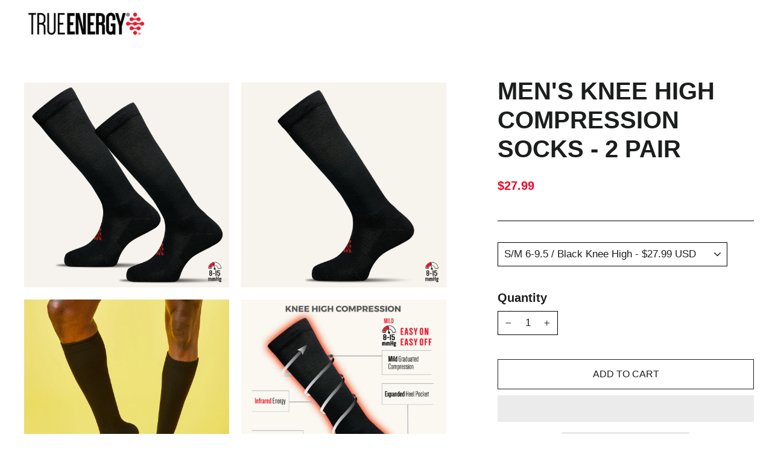

--- FILE ---
content_type: text/html; charset=utf-8
request_url: https://trueenergysocks.com/collections/all-mens/products/mens-knee-high-compression-socks-2-pair?variant=42755593306362
body_size: 136660
content:
<!doctype html> 
<html class="no-js" lang="en" dir="ltr">
<head>

  <!-- (Comment left by Max F. to test if the GTM tag is the reason GA is double counting sales) -->
  <!-- Google Tag Manager -->
  <script>(function(w,d,s,l,i){w[l]=w[l]||[];w[l].push({'gtm.start':
  new Date().getTime(),event:'gtm.js'});var f=d.getElementsByTagName(s)[0],
  j=d.createElement(s),dl=l!='dataLayer'?'&l='+l:'';j.async=true;j.src=
  'https://www.googletagmanager.com/gtm.js?id='+i+dl;f.parentNode.insertBefore(j,f);
  })(window,document,'script','dataLayer','GTM-WD6CGBD');</script>
  <!-- End Google Tag Manager -->

  <!-- ultimate-datalayer for shopify -->
  <script>
  (function() {
      class Ultimate_Shopify_DataLayer {
        constructor() {
          window.dataLayer = window.dataLayer || []; 
          
          // use a prefix of events name
          this.eventPrefix = '_stape';

          //Keep the value false to get non-formatted product ID
          this.formattedItemId = true; 

          // data schema
          this.dataSchema = {
            ecommerce: {
                show: true
            },
            dynamicRemarketing: {
                show: false,
                business_vertical: 'retail'
            }
          }

          // add to wishlist selectors
          this.addToWishListSelectors = {
            'addWishListIcon': '',
            'gridItemSelector': '',
            'productLinkSelector': 'a[href*="/products/"]'
          }

          // quick view selectors
          this.quickViewSelector = {
            'quickViewElement': '',
            'gridItemSelector': '',
            'productLinkSelector': 'a[href*="/products/"]'
          }

          // mini cart button selector
          this.miniCartButton = [
            'a[href="/cart"]', 
          ];
          this.miniCartAppersOn = 'click';


          // begin checkout buttons/links selectors
          this.beginCheckoutButtons = [
            'input[name="checkout"]',
            'button[name="checkout"]',
            'a[href="/checkout"]',
            '.additional-checkout-buttons',
          ];

          // direct checkout button selector
          this.shopifyDirectCheckoutButton = [
            '.shopify-payment-button'
          ]

          //Keep the value true if Add to Cart redirects to the cart page
          this.isAddToCartRedirect = false;
          
          // keep the value false if cart items increment/decrement/remove refresh page 
          this.isAjaxCartIncrementDecrement = true;
          

          // Caution: Do not modify anything below this line, as it may result in it not functioning correctly.
          this.cart = {"note":null,"attributes":{},"original_total_price":0,"total_price":0,"total_discount":0,"total_weight":0.0,"item_count":0,"items":[],"requires_shipping":false,"currency":"USD","items_subtotal_price":0,"cart_level_discount_applications":[],"checkout_charge_amount":0}
          this.countryCode = "US";
          this.storeURL = "https://trueenergysocks.com";
          localStorage.setItem('shopCountryCode', this.countryCode);
          this.collectData(); 
          this.itemsList = [];
        }

        updateCart() {
          fetch("/cart.js")
          .then((response) => response.json())
          .then((data) => {
            this.cart = data;
          });
        }

       debounce(delay) {         
          let timeoutId;
          return function(func) {
            const context = this;
            const args = arguments;
            
            clearTimeout(timeoutId);
            
            timeoutId = setTimeout(function() {
              func.apply(context, args);
            }, delay);
          };
        }

        eventConsole(eventName, eventData) {
          const css1 = 'background: red; color: #fff; font-size: normal; border-radius: 3px 0 0 3px; padding: 3px 4px;';
          const css2 = 'background-color: blue; color: #fff; font-size: normal; border-radius: 0 3px 3px 0; padding: 3px 4px;';
          console.log('%cGTM DataLayer Event:%c' + eventName, css1, css2, eventData);
        }

        collectData() { 
            this.customerData();
            this.ajaxRequestData();
            this.searchPageData();
            this.miniCartData();
            this.beginCheckoutData();
  
            
  
            
              this.productSinglePage();
            
  
            
            
            this.addToWishListData();
            this.quickViewData();
            this.selectItemData(); 
            this.formData();
            this.phoneClickData();
            this.emailClickData();
            this.loginRegisterData();
        }        

        //logged-in customer data 
        customerData() {
            const currentUser = {};
            

            if (currentUser.email) {
              currentUser.hash_email = "e3b0c44298fc1c149afbf4c8996fb92427ae41e4649b934ca495991b7852b855"
            }

            if (currentUser.phone) {
              currentUser.hash_phone = "e3b0c44298fc1c149afbf4c8996fb92427ae41e4649b934ca495991b7852b855"
            }

            window.dataLayer = window.dataLayer || [];
            dataLayer.push({
              customer: currentUser
            });
        }

        // add_to_cart, remove_from_cart, search
        ajaxRequestData() {
          const self = this;
          
          // handle non-ajax add to cart
          if(this.isAddToCartRedirect) {
            document.addEventListener('submit', function(event) {
              const addToCartForm = event.target.closest('form[action="/cart/add"]');
              if(addToCartForm) {
                event.preventDefault();
                
                const formData = new FormData(addToCartForm);
            
                fetch(window.Shopify.routes.root + 'cart/add.js', {
                  method: 'POST',
                  body: formData
                })
                .then(response => {
                    window.location.href = "/cart";
                })
                .catch((error) => {
                  console.error('Error:', error);
                });
              }
            });
          }
          
          // fetch
          let originalFetch = window.fetch;
          let debounce = this.debounce(800);
          
          window.fetch = function () {
            return originalFetch.apply(this, arguments).then((response) => {
              if (response.ok) {
                let cloneResponse = response.clone();
                let requestURL = arguments[0]['url'] || arguments[0];
                
                if(/.*\/search\/?.*\?.*q=.+/.test(requestURL) && !requestURL.includes('&requestFrom=uldt')) {   
                  const queryString = requestURL.split('?')[1];
                  const urlParams = new URLSearchParams(queryString);
                  const search_term = urlParams.get("q");

                  debounce(function() {
                    fetch(`${self.storeURL}/search/suggest.json?q=${search_term}&resources[type]=product&requestFrom=uldt`)
                      .then(res => res.json())
                      .then(function(data) {
                            const products = data.resources.results.products;
                            if(products.length) {
                              const fetchRequests = products.map(product =>
                                fetch(`${self.storeURL}/${product.url.split('?')[0]}.js`)
                                  .then(response => response.json())
                                  .catch(error => console.error('Error fetching:', error))
                              );

                              Promise.all(fetchRequests)
                                .then(products => {
                                    const items = products.map((product) => {
                                      return {
                                        product_id: product.id,
                                        product_title: product.title,
                                        variant_id: product.variants[0].id,
                                        variant_title: product.variants[0].title,
                                        vendor: product.vendor,
                                        total_discount: 0,
                                        final_price: product.price_min,
                                        product_type: product.type, 
                                        quantity: 1
                                      }
                                    });

                                    self.ecommerceDataLayer('search', {search_term, items});
                                })
                            }else {
                              self.ecommerceDataLayer('search', {search_term, items: []});
                            }
                      });
                  });
                }
                else if (requestURL.includes("/cart/add")) {
                  cloneResponse.text().then((text) => {
                    let data = JSON.parse(text);

                    if(data.items && Array.isArray(data.items)) {
                      data.items.forEach(function(item) {
                         self.ecommerceDataLayer('add_to_cart', {items: [item]});
                      })
                    } else {
                      self.ecommerceDataLayer('add_to_cart', {items: [data]});
                    }
                    self.updateCart();
                  });
                }else if(requestURL.includes("/cart/change") || requestURL.includes("/cart/update")) {
                  
                   cloneResponse.text().then((text) => {
                     
                    let newCart = JSON.parse(text);
                    let newCartItems = newCart.items;
                    let oldCartItems = self.cart.items;

                    for(let i = 0; i < oldCartItems.length; i++) {
                      let item = oldCartItems[i];
                      let newItem = newCartItems.find(newItems => newItems.id === item.id);


                      if(newItem) {

                        if(newItem.quantity > item.quantity) {
                          // cart item increment
                          let quantity = (newItem.quantity - item.quantity);
                          let updatedItem = {...item, quantity}
                          self.ecommerceDataLayer('add_to_cart', {items: [updatedItem]});
                          self.updateCart(); 

                        }else if(newItem.quantity < item.quantity) {
                          // cart item decrement
                          let quantity = (item.quantity - newItem.quantity);
                          let updatedItem = {...item, quantity}
                          self.ecommerceDataLayer('remove_from_cart', {items: [updatedItem]});
                          self.updateCart(); 
                        }
                        

                      }else {
                        self.ecommerceDataLayer('remove_from_cart', {items: [item]});
                        self.updateCart(); 
                      }
                    }
                     
                  });
                }
              }
              return response;
            });
          }
          // end fetch 


          //xhr
          var origXMLHttpRequest = XMLHttpRequest;
          XMLHttpRequest = function() {
            var requestURL;
    
            var xhr = new origXMLHttpRequest();
            var origOpen = xhr.open;
            var origSend = xhr.send;
            
            // Override the `open` function.
            xhr.open = function(method, url) {
                requestURL = url;
                return origOpen.apply(this, arguments);
            };
    
    
            xhr.send = function() {
    
                // Only proceed if the request URL matches what we're looking for.
                if (requestURL.includes("/cart/add") || requestURL.includes("/cart/change") || /.*\/search\/?.*\?.*q=.+/.test(requestURL)) {
        
                    xhr.addEventListener('load', function() {
                        if (xhr.readyState === 4) {
                            if (xhr.status >= 200 && xhr.status < 400) { 

                              if(/.*\/search\/?.*\?.*q=.+/.test(requestURL) && !requestURL.includes('&requestFrom=uldt')) {
                                const queryString = requestURL.split('?')[1];
                                const urlParams = new URLSearchParams(queryString);
                                const search_term = urlParams.get("q");

                                debounce(function() {
                                    fetch(`${self.storeURL}/search/suggest.json?q=${search_term}&resources[type]=product&requestFrom=uldt`)
                                      .then(res => res.json())
                                      .then(function(data) {
                                            const products = data.resources.results.products;
                                            if(products.length) {
                                              const fetchRequests = products.map(product =>
                                                fetch(`${self.storeURL}/${product.url.split('?')[0]}.js`)
                                                  .then(response => response.json())
                                                  .catch(error => console.error('Error fetching:', error))
                                              );
                
                                              Promise.all(fetchRequests)
                                                .then(products => {
                                                    const items = products.map((product) => {
                                                      return {
                                                        product_id: product.id,
                                                        product_title: product.title,
                                                        variant_id: product.variants[0].id,
                                                        variant_title: product.variants[0].title,
                                                        vendor: product.vendor,
                                                        total_discount: 0,
                                                        final_price: product.price_min,
                                                        product_type: product.type, 
                                                        quantity: 1
                                                      }
                                                    });
                
                                                    self.ecommerceDataLayer('search', {search_term, items});
                                                })
                                            }else {
                                              self.ecommerceDataLayer('search', {search_term, items: []});
                                            }
                                      });
                                  });

                              }

                              else if(requestURL.includes("/cart/add")) {
                                  const data = JSON.parse(xhr.responseText);

                                  if(data.items && Array.isArray(data.items)) {
                                    data.items.forEach(function(item) {
                                        self.ecommerceDataLayer('add_to_cart', {items: [item]});
                                      })
                                  } else {
                                    self.ecommerceDataLayer('add_to_cart', {items: [data]});
                                  }
                                  self.updateCart();
                                 
                               }else if(requestURL.includes("/cart/change")) {
                                 
                                  const newCart = JSON.parse(xhr.responseText);
                                  const newCartItems = newCart.items;
                                  let oldCartItems = self.cart.items;
              
                                  for(let i = 0; i < oldCartItems.length; i++) {
                                    let item = oldCartItems[i];
                                    let newItem = newCartItems.find(newItems => newItems.id === item.id);
              
              
                                    if(newItem) {
                                      if(newItem.quantity > item.quantity) {
                                        // cart item increment
                                        let quantity = (newItem.quantity - item.quantity);
                                        let updatedItem = {...item, quantity}
                                        self.ecommerceDataLayer('add_to_cart', {items: [updatedItem]});
                                        self.updateCart(); 
              
                                      }else if(newItem.quantity < item.quantity) {
                                        // cart item decrement
                                        let quantity = (item.quantity - newItem.quantity);
                                        let updatedItem = {...item, quantity}
                                        self.ecommerceDataLayer('remove_from_cart', {items: [updatedItem]});
                                        self.updateCart(); 
                                      }
                                      
              
                                    }else {
                                      self.ecommerceDataLayer('remove_from_cart', {items: [item]});
                                      self.updateCart(); 
                                    }
                                  }
                               }          
                            }
                        }
                    });
                }
    
                return origSend.apply(this, arguments);
            };
    
            return xhr;
          }; 
          //end xhr
        }

        // search event from search page
        searchPageData() {
          const self = this;
          let pageUrl = window.location.href;
          
          if(/.+\/search\?.*\&?q=.+/.test(pageUrl)) {   
            const queryString = pageUrl.split('?')[1];
            const urlParams = new URLSearchParams(queryString);
            const search_term = urlParams.get("q");
                
            fetch(`https://trueenergysocks.com/search/suggest.json?q=${search_term}&resources[type]=product&requestFrom=uldt`)
            .then(res => res.json())
            .then(function(data) {
                  const products = data.resources.results.products;
                  if(products.length) {
                    const fetchRequests = products.map(product =>
                      fetch(`${self.storeURL}/${product.url.split('?')[0]}.js`)
                        .then(response => response.json())
                        .catch(error => console.error('Error fetching:', error))
                    );
                    Promise.all(fetchRequests)
                    .then(products => {
                        const items = products.map((product) => {
                            return {
                            product_id: product.id,
                            product_title: product.title,
                            variant_id: product.variants[0].id,
                            variant_title: product.variants[0].title,
                            vendor: product.vendor,
                            total_discount: 0,
                            final_price: product.price_min,
                            product_type: product.type, 
                            quantity: 1
                            }
                        });

                        self.ecommerceDataLayer('search', {search_term, items});
                    });
                  }else {
                    self.ecommerceDataLayer('search', {search_term, items: []});
                  }
            });
          }
        }

        // view_cart
        miniCartData() {
          if(this.miniCartButton.length) {
            let self = this;
            if(this.miniCartAppersOn === 'hover') {
              this.miniCartAppersOn = 'mouseenter';
            }
            this.miniCartButton.forEach((selector) => {
              let miniCartButtons = document.querySelectorAll(selector);
              miniCartButtons.forEach((miniCartButton) => {
                  miniCartButton.addEventListener(self.miniCartAppersOn, () => {
                    self.ecommerceDataLayer('view_cart', self.cart);
                  });
              })
            });
          }
        }

        // begin_checkout
        beginCheckoutData() {
          let self = this;
          document.addEventListener('pointerdown', (event) => {
            let targetElement = event.target.closest(self.beginCheckoutButtons.join(', '));
            if(targetElement) {
              self.ecommerceDataLayer('begin_checkout', self.cart);
            }
          });
        }

        // view_cart, add_to_cart, remove_from_cart
        viewCartPageData() {
          
          this.ecommerceDataLayer('view_cart', this.cart);

          //if cart quantity chagne reload page 
          if(!this.isAjaxCartIncrementDecrement) {
            const self = this;
            document.addEventListener('pointerdown', (event) => {
              const target = event.target.closest('a[href*="/cart/change?"]');
              if(target) {
                const linkUrl = target.getAttribute('href');
                const queryString = linkUrl.split("?")[1];
                const urlParams = new URLSearchParams(queryString);
                const newQuantity = urlParams.get("quantity");
                const line = urlParams.get("line");
                const cart_id = urlParams.get("id");
        
                
                if(newQuantity && (line || cart_id)) {
                  let item = line ? {...self.cart.items[line - 1]} : self.cart.items.find(item => item.key === cart_id);
        
                  let event = 'add_to_cart';
                  if(newQuantity < item.quantity) {
                    event = 'remove_from_cart';
                  }
        
                  let quantity = Math.abs(newQuantity - item.quantity);
                  item['quantity'] = quantity;
        
                  self.ecommerceDataLayer(event, {items: [item]});
                }
              }
            });
          }
        }

        productSinglePage() {
        
          const item = {
              product_id: 7610470564090,
              variant_id: 42755593306362,
              product_title: "Men's Knee High Compression Socks - 2 Pair",
              line_level_total_discount: 0,
              vendor: "TRUEENERGY®",
              sku: "852927007125",
              product_type: "Knee High",
              item_list_id: 454970802426,
              item_list_name: "2 Pair",
              
                variant_title: "S\/M 6-9.5 \/ Black Knee High",
              
              final_price: 2799,
              quantity: 1
          };
          
          const variants = [{"id":42755593306362,"title":"S\/M 6-9.5 \/ Black Knee High","option1":"S\/M 6-9.5","option2":"Black Knee High","option3":null,"sku":"852927007125","requires_shipping":true,"taxable":true,"featured_image":{"id":37141539324154,"product_id":7610470564090,"position":1,"created_at":"2022-05-13T15:33:47-04:00","updated_at":"2025-11-07T10:55:23-05:00","alt":"Men's Knee High Compression Socks - 2 Pair - True Energy Socks","width":2048,"height":2048,"src":"\/\/trueenergysocks.com\/cdn\/shop\/products\/110TE-BLK_BLACK_KNEE-HIGH_Compression-Socks_bkg_stack_2048p_a406e641-44c2-407f-b29c-c0a57f87009f.jpg?v=1762530923","variant_ids":[42755593306362,42755593371898]},"available":true,"name":"Men's Knee High Compression Socks - 2 Pair - S\/M 6-9.5 \/ Black Knee High","public_title":"S\/M 6-9.5 \/ Black Knee High","options":["S\/M 6-9.5","Black Knee High"],"price":2799,"weight":0,"compare_at_price":null,"inventory_management":"shopify","barcode":"852927007125","featured_media":{"alt":"Men's Knee High Compression Socks - 2 Pair - True Energy Socks","id":29711478554874,"position":1,"preview_image":{"aspect_ratio":1.0,"height":2048,"width":2048,"src":"\/\/trueenergysocks.com\/cdn\/shop\/products\/110TE-BLK_BLACK_KNEE-HIGH_Compression-Socks_bkg_stack_2048p_a406e641-44c2-407f-b29c-c0a57f87009f.jpg?v=1762530923"}},"requires_selling_plan":false,"selling_plan_allocations":[]},{"id":42755593339130,"title":"S\/M 6-9.5 \/ White Knee High","option1":"S\/M 6-9.5","option2":"White Knee High","option3":null,"sku":"852927007132","requires_shipping":true,"taxable":true,"featured_image":{"id":37141523661050,"product_id":7610470564090,"position":2,"created_at":"2022-05-13T15:29:48-04:00","updated_at":"2025-02-24T14:03:17-05:00","alt":"Men's Knee High Compression Socks - 2 Pair - True Energy Socks","width":2048,"height":2048,"src":"\/\/trueenergysocks.com\/cdn\/shop\/products\/110TE-WHT_WHITE_KNEE-HIGH_Compression-Socks_bkg_stack_2048p.jpg?v=1740423797","variant_ids":[42755593339130,42755593404666]},"available":true,"name":"Men's Knee High Compression Socks - 2 Pair - S\/M 6-9.5 \/ White Knee High","public_title":"S\/M 6-9.5 \/ White Knee High","options":["S\/M 6-9.5","White Knee High"],"price":2799,"weight":0,"compare_at_price":null,"inventory_management":"shopify","barcode":"852927007132","featured_media":{"alt":"Men's Knee High Compression Socks - 2 Pair - True Energy Socks","id":29711462498554,"position":2,"preview_image":{"aspect_ratio":1.0,"height":2048,"width":2048,"src":"\/\/trueenergysocks.com\/cdn\/shop\/products\/110TE-WHT_WHITE_KNEE-HIGH_Compression-Socks_bkg_stack_2048p.jpg?v=1740423797"}},"requires_selling_plan":false,"selling_plan_allocations":[]},{"id":42755593371898,"title":"L\/XL 10-12.5 \/ Black Knee High","option1":"L\/XL 10-12.5","option2":"Black Knee High","option3":null,"sku":"852927007149","requires_shipping":true,"taxable":true,"featured_image":{"id":37141539324154,"product_id":7610470564090,"position":1,"created_at":"2022-05-13T15:33:47-04:00","updated_at":"2025-11-07T10:55:23-05:00","alt":"Men's Knee High Compression Socks - 2 Pair - True Energy Socks","width":2048,"height":2048,"src":"\/\/trueenergysocks.com\/cdn\/shop\/products\/110TE-BLK_BLACK_KNEE-HIGH_Compression-Socks_bkg_stack_2048p_a406e641-44c2-407f-b29c-c0a57f87009f.jpg?v=1762530923","variant_ids":[42755593306362,42755593371898]},"available":true,"name":"Men's Knee High Compression Socks - 2 Pair - L\/XL 10-12.5 \/ Black Knee High","public_title":"L\/XL 10-12.5 \/ Black Knee High","options":["L\/XL 10-12.5","Black Knee High"],"price":2799,"weight":0,"compare_at_price":null,"inventory_management":"shopify","barcode":"852927007149","featured_media":{"alt":"Men's Knee High Compression Socks - 2 Pair - True Energy Socks","id":29711478554874,"position":1,"preview_image":{"aspect_ratio":1.0,"height":2048,"width":2048,"src":"\/\/trueenergysocks.com\/cdn\/shop\/products\/110TE-BLK_BLACK_KNEE-HIGH_Compression-Socks_bkg_stack_2048p_a406e641-44c2-407f-b29c-c0a57f87009f.jpg?v=1762530923"}},"requires_selling_plan":false,"selling_plan_allocations":[]},{"id":42755593404666,"title":"L\/XL 10-12.5 \/ White Knee High","option1":"L\/XL 10-12.5","option2":"White Knee High","option3":null,"sku":"852927007156","requires_shipping":true,"taxable":true,"featured_image":{"id":37141523661050,"product_id":7610470564090,"position":2,"created_at":"2022-05-13T15:29:48-04:00","updated_at":"2025-02-24T14:03:17-05:00","alt":"Men's Knee High Compression Socks - 2 Pair - True Energy Socks","width":2048,"height":2048,"src":"\/\/trueenergysocks.com\/cdn\/shop\/products\/110TE-WHT_WHITE_KNEE-HIGH_Compression-Socks_bkg_stack_2048p.jpg?v=1740423797","variant_ids":[42755593339130,42755593404666]},"available":true,"name":"Men's Knee High Compression Socks - 2 Pair - L\/XL 10-12.5 \/ White Knee High","public_title":"L\/XL 10-12.5 \/ White Knee High","options":["L\/XL 10-12.5","White Knee High"],"price":2799,"weight":0,"compare_at_price":null,"inventory_management":"shopify","barcode":"852927007156","featured_media":{"alt":"Men's Knee High Compression Socks - 2 Pair - True Energy Socks","id":29711462498554,"position":2,"preview_image":{"aspect_ratio":1.0,"height":2048,"width":2048,"src":"\/\/trueenergysocks.com\/cdn\/shop\/products\/110TE-WHT_WHITE_KNEE-HIGH_Compression-Socks_bkg_stack_2048p.jpg?v=1740423797"}},"requires_selling_plan":false,"selling_plan_allocations":[]}]
          this.ecommerceDataLayer('view_item', {items: [item]});

          if(this.shopifyDirectCheckoutButton.length) {
              let self = this;
              document.addEventListener('pointerdown', (event) => {  
                let target = event.target;
                let checkoutButton = event.target.closest(this.shopifyDirectCheckoutButton.join(', '));

                if(checkoutButton && (variants || self.quickViewVariants)) {

                    let checkoutForm = checkoutButton.closest('form[action*="/cart/add"]');
                    if(checkoutForm) {

                        let variant_id = null;
                        let varientInput = checkoutForm.querySelector('input[name="id"]');
                        let varientIdFromURL = new URLSearchParams(window.location.search).get('variant');
                        let firstVarientId = item.variant_id;

                        if(varientInput) {
                          variant_id = parseInt(varientInput.value);
                        }else if(varientIdFromURL) {
                          variant_id = varientIdFromURL;
                        }else if(firstVarientId) {
                          variant_id = firstVarientId;
                        }

                        if(variant_id) {
                            variant_id = parseInt(variant_id);

                            let quantity = 1;
                            let quantitySelector = checkoutForm.getAttribute('id');
                            if(quantitySelector) {
                              let quentityInput = document.querySelector('input[name="quantity"][form="'+quantitySelector+'"]');
                              if(quentityInput) {
                                  quantity = +quentityInput.value;
                              }
                            }
                          
                            if(variant_id) {
                                let variant = variants.find(item => item.id === +variant_id);
                                if(variant && item) {
                                    variant_id
                                    item['variant_id'] = variant_id;
                                    item['variant_title'] = variant.title;
                                    item['final_price'] = variant.price;
                                    item['quantity'] = quantity;
                                    
                                    self.ecommerceDataLayer('add_to_cart', {items: [item]});
                                    self.ecommerceDataLayer('begin_checkout', {items: [item]});
                                }else if(self.quickViewedItem) {                                  
                                  let variant = self.quickViewVariants.find(item => item.id === +variant_id);
                                  if(variant) {
                                    self.quickViewedItem['variant_id'] = variant_id;
                                    self.quickViewedItem['variant_title'] = variant.title;
                                    self.quickViewedItem['final_price'] = parseFloat(variant.price) * 100;
                                    self.quickViewedItem['quantity'] = quantity;
                                    
                                    self.ecommerceDataLayer('add_to_cart', {items: [self.quickViewedItem]});
                                    self.ecommerceDataLayer('begin_checkout', {items: [self.quickViewedItem]});
                                    
                                  }
                                }
                            }
                        }
                    }

                }
              }); 
          }
          
          
        }

        collectionsPageData() {
          var ecommerce = {
            'items': [
              
                {
                    'product_id': 8972236882170,
                    'variant_id': 47874371387642,
                    'vendor': "TRUEENERGY®",
                    'sku': "850072919386",
                    'total_discount': 0,
                    'variant_title': "S\/M 6-9.5 \/ Gray Heather",
                    'product_title': "Men's Merino Wool Heavy Weight Hiker Crew Sock - 1 Pair",
                    'final_price': Number(2499),
                    'product_type': "Heavy Weight Hiker Crew",
                    'item_list_id': 400057008378,
                    'item_list_name': "Men's",
                    'url': "\/products\/mens-merino-wool-heavy-weight-hiker-crew-sock-1-pair-3",
                    'quantity': 1
                },
              
                {
                    'product_id': 8943186346234,
                    'variant_id': 47785280176378,
                    'vendor': "TRUEENERGY®",
                    'sku': "850072919287",
                    'total_discount': 0,
                    'variant_title': "S\/M 6-9.5 \/ Gray Heather",
                    'product_title': "Men's Merino Wool Mid Weight Athletic Quarter Sock- 1 Pair",
                    'final_price': Number(2099),
                    'product_type': "Athletic Quarter",
                    'item_list_id': 400057008378,
                    'item_list_name': "Men's",
                    'url': "\/products\/mens-merino-wool-mid-weight-athletic-quarter-sock-1-pair-2",
                    'quantity': 1
                },
              
                {
                    'product_id': 8929434927354,
                    'variant_id': 47737933431034,
                    'vendor': "TRUEENERGY®",
                    'sku': "850072919256",
                    'total_discount': 0,
                    'variant_title': "S\/M 6-9.5 \/ Black",
                    'product_title': "Men's Merino Wool Mid Weight Athletic Quarter Sock- 1 Pair",
                    'final_price': Number(2099),
                    'product_type': "Athletic Quarter",
                    'item_list_id': 400057008378,
                    'item_list_name': "Men's",
                    'url': "\/products\/mens-merino-wool-mid-weight-athletic-quarter-sock-1-pair-1",
                    'quantity': 1
                },
              
                {
                    'product_id': 8929433649402,
                    'variant_id': 47737930154234,
                    'vendor': "TRUEENERGY®",
                    'sku': "850072919355",
                    'total_discount': 0,
                    'variant_title': "S\/M 6-9.5 \/ Black",
                    'product_title': "Men's Merino Wool Heavy Weight Hiker Crew Sock - 1 Pair",
                    'final_price': Number(2499),
                    'product_type': "Heavy Weight Hiker Crew",
                    'item_list_id': 400057008378,
                    'item_list_name': "Men's",
                    'url': "\/products\/mens-merino-wool-heavy-weight-hiker-crew-sock-1-pair-1",
                    'quantity': 1
                },
              
                {
                    'product_id': 8920064721146,
                    'variant_id': 47710052188410,
                    'vendor': "TRUEENERGY®",
                    'sku': "850072919300",
                    'total_discount': 0,
                    'variant_title': "S\/M 6-9.5 \/ Black",
                    'product_title': "Men's Merino Wool Mid Weight Hiker Crew Sock - 1 Pair",
                    'final_price': Number(2399),
                    'product_type': "Mid Weight Hiker Crew",
                    'item_list_id': 400057008378,
                    'item_list_name': "Men's",
                    'url': "\/products\/mens-merino-wool-mid-weight-hiker-crew-sock-1-pair",
                    'quantity': 1
                },
              
                {
                    'product_id': 8919929946362,
                    'variant_id': 47709697573114,
                    'vendor': "TRUEENERGY®",
                    'sku': "850072919409",
                    'total_discount': 0,
                    'variant_title': "S\/M 6-9.5 \/ Black",
                    'product_title': "Men's Merino Wool Heavy Weight Boot Sock- 1 Pair",
                    'final_price': Number(2599),
                    'product_type': "Heavy Weight Hiker Crew",
                    'item_list_id': 400057008378,
                    'item_list_name': "Men's",
                    'url': "\/products\/mens-merino-wool-heavy-weight-boot-sock-1-pair",
                    'quantity': 1
                },
              
                {
                    'product_id': 8906230759674,
                    'variant_id': 47660551962874,
                    'vendor': "TRUEENERGY®",
                    'sku': "852927007996",
                    'total_discount': 0,
                    'variant_title': "S\/M 6-9.5 \/ Grey Neon Assortment",
                    'product_title': "Men's Colorful Sport Cushioned Ankle Socks- 3 Pair",
                    'final_price': Number(2499),
                    'product_type': "Ankle",
                    'item_list_id': 400057008378,
                    'item_list_name': "Men's",
                    'url': "\/products\/mens-colorful-sport-cushioned-ankle-socks-3-pair",
                    'quantity': 1
                },
              
                {
                    'product_id': 8906230497530,
                    'variant_id': 47660551176442,
                    'vendor': "TRUEENERGY®",
                    'sku': "852927007996",
                    'total_discount': 0,
                    'variant_title': "S\/M 6-9.5 \/ Grey Neon Assortment",
                    'product_title': "Men's Colorful Sport Cushioned Ankle Socks- 3 Pair",
                    'final_price': Number(2499),
                    'product_type': "Ankle",
                    'item_list_id': 400057008378,
                    'item_list_name': "Men's",
                    'url': "\/products\/mens-colorful-sport-cushioned-ankle-socks-3-pair-copy",
                    'quantity': 1
                },
              
                {
                    'product_id': 8904033140986,
                    'variant_id': 47654239207674,
                    'vendor': "TRUEENERGY®",
                    'sku': "850072919096",
                    'total_discount': 0,
                    'variant_title': "Royal\/Black \/ L\/XL 10-14.5",
                    'product_title': "Men's Elite Performance No Show Socks with Double Tab- 3 Pair",
                    'final_price': Number(2499),
                    'product_type': "No Show",
                    'item_list_id': 400057008378,
                    'item_list_name': "Men's",
                    'url': "\/products\/mens-elite-performance-no-show-socks-with-double-tab-3-pair-copy-2",
                    'quantity': 1
                },
              
                {
                    'product_id': 8903900627194,
                    'variant_id': 47653847335162,
                    'vendor': "TRUEENERGY®",
                    'sku': "850072919218",
                    'total_discount': 0,
                    'variant_title': "S\/M 6-9.5 \/ Denim Assortment",
                    'product_title': "Men's Colorful Performance Crew Socks- 3 Pair",
                    'final_price': Number(2499),
                    'product_type': "Crew",
                    'item_list_id': 400057008378,
                    'item_list_name': "Men's",
                    'url': "\/products\/mens-colorful-performance-crew-socks-3-pair-2",
                    'quantity': 1
                },
              
                {
                    'product_id': 8903825162490,
                    'variant_id': 47653749653754,
                    'vendor': "TRUEENERGY®",
                    'sku': "850072919201",
                    'total_discount': 0,
                    'variant_title': "S\/M 6-9.5 \/ Neutral Assortment",
                    'product_title': "Men's Colorful Performance Crew Socks- 3 Pair",
                    'final_price': Number(2499),
                    'product_type': "Crew",
                    'item_list_id': 400057008378,
                    'item_list_name': "Men's",
                    'url': "\/products\/mens-colorful-performance-crew-socks-3-pair-1",
                    'quantity': 1
                },
              
                {
                    'product_id': 8902825509114,
                    'variant_id': 47651122905338,
                    'vendor': "TRUEENERGY®",
                    'sku': "850072919010",
                    'total_discount': 0,
                    'variant_title': "L\/XL 10-12.5 \/ Olive Branch Marl",
                    'product_title': "Men's Colorful Marl Knee High Wide Calf Compression Socks - 2 Pair",
                    'final_price': Number(2799),
                    'product_type': "Wide Calf Knee High",
                    'item_list_id': 400057008378,
                    'item_list_name': "Men's",
                    'url': "\/products\/mens-colorful-knee-high-wide-calf-compression-socks-2-pair-7",
                    'quantity': 1
                },
              
                {
                    'product_id': 8902825017594,
                    'variant_id': 47651121889530,
                    'vendor': "TRUEENERGY®",
                    'sku': "850072919027",
                    'total_discount': 0,
                    'variant_title': "L\/XL 10-12.5 \/ Sand Dust Marl Stripe",
                    'product_title': "Men's Colorful Striped Knee High Wide Calf Compression Socks - 2 Pair",
                    'final_price': Number(2799),
                    'product_type': "Wide Calf Knee High",
                    'item_list_id': 400057008378,
                    'item_list_name': "Men's",
                    'url': "\/products\/mens-colorful-knee-high-wide-calf-compression-socks-2-pair-5",
                    'quantity': 1
                },
              
                {
                    'product_id': 8902732447994,
                    'variant_id': 47650938257658,
                    'vendor': "TRUEENERGY®",
                    'sku': "850040341980",
                    'total_discount': 0,
                    'variant_title': "L\/XL 10-12.5 \/ Sand Dust Marl",
                    'product_title': "Men's Colorful Marl Knee High Compression Socks - 2 Pair",
                    'final_price': Number(2799),
                    'product_type': "Knee High",
                    'item_list_id': 400057008378,
                    'item_list_name': "Men's",
                    'url': "\/products\/mens-colorful-knee-high-compression-socks-2-pair-7",
                    'quantity': 1
                },
              
                {
                    'product_id': 8902730350842,
                    'variant_id': 47650933670138,
                    'vendor': "TRUEENERGY®",
                    'sku': "850040341973",
                    'total_discount': 0,
                    'variant_title': "L\/XL 10-12.5 \/ Denim Days Wave",
                    'product_title': "Men's Colorful Wave Knee High Compression Socks - 2 Pair",
                    'final_price': Number(2799),
                    'product_type': "Knee High",
                    'item_list_id': 400057008378,
                    'item_list_name': "Men's",
                    'url': "\/products\/mens-colorful-knee-high-compression-socks-2-pair-13",
                    'quantity': 1
                },
              
                {
                    'product_id': 8902728450298,
                    'variant_id': 47650928165114,
                    'vendor': "TRUEENERGY®",
                    'sku': "850040341058",
                    'total_discount': 0,
                    'variant_title': "L\/XL 10-12.5 \/ Black and White Marl Stripes",
                    'product_title': "Men's Colorful Striped Knee High Compression Socks - 2 Pair",
                    'final_price': Number(2799),
                    'product_type': "Knee High",
                    'item_list_id': 400057008378,
                    'item_list_name': "Men's",
                    'url': "\/products\/mens-colorful-knee-high-compression-socks-2-pair-11",
                    'quantity': 1
                },
              
                {
                    'product_id': 8898587001082,
                    'variant_id': 47640904007930,
                    'vendor': "TRUEENERGY®",
                    'sku': "850040341201",
                    'total_discount': 0,
                    'variant_title': "L\/XL \/ Slate Marl",
                    'product_title': "Men's Colorful Marl Knee High Wide Calf Compression Socks - 2 Pair",
                    'final_price': Number(2799),
                    'product_type': "Wide Calf Knee High",
                    'item_list_id': 400057008378,
                    'item_list_name': "Men's",
                    'url': "\/products\/mens-colorful-knee-high-wide-calf-compression-socks-2-pair-4",
                    'quantity': 1
                },
              
                {
                    'product_id': 8898410709242,
                    'variant_id': 47640420122874,
                    'vendor': "TRUEENERGY®",
                    'sku': "850040341966",
                    'total_discount': 0,
                    'variant_title': "L\/XL 10-12.5 \/ Electric Wave Pattern",
                    'product_title': "Men's Colorful Wave Knee High Compression Socks - 2 Pair",
                    'final_price': Number(2799),
                    'product_type': "Knee High",
                    'item_list_id': 400057008378,
                    'item_list_name': "Men's",
                    'url': "\/products\/mens-colorful-knee-high-compression-socks-2-pair-3",
                    'quantity': 1
                },
              
                {
                    'product_id': 8898409103610,
                    'variant_id': 47640417730810,
                    'vendor': "TRUEENERGY®",
                    'sku': "850040341959",
                    'total_discount': 0,
                    'variant_title': "L\/XL 10-12.5 \/ Denim Days Marl Stripes",
                    'product_title': "Men's Colorful Striped Knee High Compression Socks - 2 Pair",
                    'final_price': Number(2799),
                    'product_type': "Knee High",
                    'item_list_id': 400057008378,
                    'item_list_name': "Men's",
                    'url': "\/products\/mens-colorful-knee-high-compression-socks-2-pair-2",
                    'quantity': 1
                },
              
                {
                    'product_id': 8894473666810,
                    'variant_id': 47630118486266,
                    'vendor': "TRUEENERGY®",
                    'sku': "850072919164",
                    'total_discount': 0,
                    'variant_title': "L\/XL 10-12.5 \/ Denim Assortment",
                    'product_title': "Men's Athletic Colorful Quarter Socks- 3 Pair",
                    'final_price': Number(2499),
                    'product_type': "Quarter",
                    'item_list_id': 400057008378,
                    'item_list_name': "Men's",
                    'url': "\/products\/mens-colorful-quarter-socks-3-pair-1",
                    'quantity': 1
                },
              
                {
                    'product_id': 8894388338938,
                    'variant_id': 47629956874490,
                    'vendor': "TRUEENERGY®",
                    'sku': "850072919157",
                    'total_discount': 0,
                    'variant_title': "L\/XL 10-12.5 \/ Olive Assortment",
                    'product_title': "Men's Athletic Colorful Quarter Socks- 3 Pair",
                    'final_price': Number(2499),
                    'product_type': "Quarter",
                    'item_list_id': 400057008378,
                    'item_list_name': "Men's",
                    'url': "\/products\/mens-colorful-quarter-socks-3-pair",
                    'quantity': 1
                },
              
                {
                    'product_id': 8894388142330,
                    'variant_id': 47629956317434,
                    'vendor': "TRUEENERGY®",
                    'sku': "850072919102",
                    'total_discount': 0,
                    'variant_title': "S\/M 6-9.5 \/ White",
                    'product_title': "Men's Athletic Quarter Socks- 3 Pair",
                    'final_price': Number(2499),
                    'product_type': "Quarter",
                    'item_list_id': 400057008378,
                    'item_list_name': "Men's",
                    'url': "\/products\/mens-quarter-socks-3-pair-1",
                    'quantity': 1
                },
              
                {
                    'product_id': 8894379753722,
                    'variant_id': 47629934330106,
                    'vendor': "TRUEENERGY®",
                    'sku': "850072919140",
                    'total_discount': 0,
                    'variant_title': "L\/XL 10-12.5 \/ Black",
                    'product_title': "Men's Athletic Quarter Socks- 3 Pair",
                    'final_price': Number(2499),
                    'product_type': "Quarter",
                    'item_list_id': 400057008378,
                    'item_list_name': "Men's",
                    'url': "\/products\/mens-quarter-socks-3-pair",
                    'quantity': 1
                },
              
                {
                    'product_id': 8889863405818,
                    'variant_id': 47617128890618,
                    'vendor': "TRUEENERGY®",
                    'sku': "850072919430",
                    'total_discount': 0,
                    'variant_title': "S\/M 6-9.5 \/ Gray Heather",
                    'product_title': "Men's Merino Wool Heavy Weight Boot Sock- 1 Pair",
                    'final_price': Number(2599),
                    'product_type': "Heavy Weight Boot Sock",
                    'item_list_id': 400057008378,
                    'item_list_name': "Men's",
                    'url': "\/products\/mens-merino-wool-heavy-weight-boot-sock-1-pair-3",
                    'quantity': 1
                },
              
                {
                    'product_id': 8889843876090,
                    'variant_id': 47617093370106,
                    'vendor': "TRUEENERGY®",
                    'sku': "850072919331",
                    'total_discount': 0,
                    'variant_title': "S\/M 6-9.5 \/ Gray Heather",
                    'product_title': "Men's Merino Wool Mid Weight Hiker Crew Sock - 1 Pair",
                    'final_price': Number(2399),
                    'product_type': "Mid Weight Hiker Crew",
                    'item_list_id': 400057008378,
                    'item_list_name': "Men's",
                    'url': "\/products\/mens-merino-wool-mid-weight-hiker-crew-1-pair",
                    'quantity': 1
                },
              
                {
                    'product_id': 8757211988218,
                    'variant_id': 47237915738362,
                    'vendor': "TRUEENERGY®",
                    'sku': "850032715645",
                    'total_discount': 0,
                    'variant_title': "S\/M 6-9.5 \/ White Knee High",
                    'product_title': "Men's Knee High Compression Socks - 6 Pair",
                    'final_price': Number(7599),
                    'product_type': "Knee High",
                    'item_list_id': 400057008378,
                    'item_list_name': "Men's",
                    'url': "\/products\/mens-knee-high-compression-socks-6-pair-1",
                    'quantity': 1
                },
              
                {
                    'product_id': 8755051823354,
                    'variant_id': 47231028265210,
                    'vendor': "TRUEENERGY®",
                    'sku': "850032715201",
                    'total_discount': 0,
                    'variant_title': "White Grey Assortment 2 \/ L\/XL 10-12.5",
                    'product_title': "Men's Performance No Show Socks with Tab - 3 Pair",
                    'final_price': Number(2499),
                    'product_type': "No Show",
                    'item_list_id': 400057008378,
                    'item_list_name': "Men's",
                    'url': "\/products\/mens-performance-no-show-socks-with-tab-3-pair-2",
                    'quantity': 1
                },
              
                {
                    'product_id': 8754636357882,
                    'variant_id': 47229566517498,
                    'vendor': "TRUEENERGY®",
                    'sku': "850040341546",
                    'total_discount': 0,
                    'variant_title': "Grey \/ S\/M 6-9.5",
                    'product_title': "Men's Elite Performance No Show Socks with Double Tab- 3 Pair",
                    'final_price': Number(2499),
                    'product_type': "No Show",
                    'item_list_id': 400057008378,
                    'item_list_name': "Men's",
                    'url': "\/products\/mens-elite-performance-no-show-socks-with-double-tab-3-pair-1",
                    'quantity': 1
                },
              
                {
                    'product_id': 8754625282298,
                    'variant_id': 47229512974586,
                    'vendor': "TRUEENERGY®",
                    'sku': "850040341324",
                    'total_discount': 0,
                    'variant_title': "Black \/ S\/M 6-9.5",
                    'product_title': "Men's Elite Performance No Show Socks with Double Tab- 3 Pair",
                    'final_price': Number(2499),
                    'product_type': "No Show",
                    'item_list_id': 400057008378,
                    'item_list_name': "Men's",
                    'url': "\/products\/mens-elite-performance-no-show-socks-with-double-tab-3-pair",
                    'quantity': 1
                },
              
                {
                    'product_id': 8748165857530,
                    'variant_id': 47205040914682,
                    'vendor': "TRUEENERGY®",
                    'sku': "850040341355",
                    'total_discount': 0,
                    'variant_title': "White \/ L\/XL 10-12.5",
                    'product_title': "Men's Performance No Show Socks with Tab - 3 Pair",
                    'final_price': Number(2499),
                    'product_type': "No Show",
                    'item_list_id': 400057008378,
                    'item_list_name': "Men's",
                    'url': "\/products\/mens-performance-no-show-socks-with-tab-3-pair-copy",
                    'quantity': 1
                },
              
                {
                    'product_id': 8735451971834,
                    'variant_id': 47162781270266,
                    'vendor': "TRUEENERGY®",
                    'sku': "850040341768",
                    'total_discount': 0,
                    'variant_title': "S\/M 6-9.5 \/ Pink Assortment",
                    'product_title': "Men's Colorful Knee High Wide Calf Compression Socks - 4 Pair",
                    'final_price': Number(5499),
                    'product_type': "Wide Calf Knee High",
                    'item_list_id': 400057008378,
                    'item_list_name': "Men's",
                    'url': "\/products\/mens-colorful-knee-high-wide-calf-compression-socks-4-pair-2",
                    'quantity': 1
                },
              
                {
                    'product_id': 8735405670650,
                    'variant_id': 47162697187578,
                    'vendor': "TRUEENERGY®",
                    'sku': "850040341737",
                    'total_discount': 0,
                    'variant_title': "S\/M 6-9.5 \/ White Knee High",
                    'product_title': "Men's Knee High Wide Calf Compression Socks - 6 Pair",
                    'final_price': Number(7599),
                    'product_type': "Wide Calf Knee High",
                    'item_list_id': 400057008378,
                    'item_list_name': "Men's",
                    'url': "\/products\/mens-knee-high-wide-calf-compression-socks-6-pair",
                    'quantity': 1
                },
              
                {
                    'product_id': 8735404130554,
                    'variant_id': 47162695254266,
                    'vendor': "TRUEENERGY®",
                    'sku': "850040341720",
                    'total_discount': 0,
                    'variant_title': "S\/M 6-9.5 \/ White Knee High",
                    'product_title': "Men's Knee High Wide Calf Compression Socks - 4 pair",
                    'final_price': Number(5499),
                    'product_type': "Wide Calf Knee High",
                    'item_list_id': 400057008378,
                    'item_list_name': "Men's",
                    'url': "\/products\/mens-knee-high-wide-calf-compression-socks-4-pair-1",
                    'quantity': 1
                },
              
                {
                    'product_id': 8735402950906,
                    'variant_id': 47162693779706,
                    'vendor': "TRUEENERGY®",
                    'sku': "850040341140",
                    'total_discount': 0,
                    'variant_title': "S\/M 6-9.5 \/ White Knee High",
                    'product_title': "Men's Knee High Wide Calf Compression Socks - 2 Pair",
                    'final_price': Number(2799),
                    'product_type': "Wide Calf Knee High",
                    'item_list_id': 400057008378,
                    'item_list_name': "Men's",
                    'url': "\/products\/mens-knee-high-wide-calf-compression-socks-2-pair",
                    'quantity': 1
                },
              
                {
                    'product_id': 8731472101626,
                    'variant_id': 47153241325818,
                    'vendor': "TRUEENERGY®",
                    'sku': "850040341034",
                    'total_discount': 0,
                    'variant_title': "S\/M 6-9.5 \/ Purple Coral Assortment",
                    'product_title': "Men's Colorful Performance No Show Socks with Tab- 3 Pair",
                    'final_price': Number(2499),
                    'product_type': "No Show",
                    'item_list_id': 400057008378,
                    'item_list_name': "Men's",
                    'url': "\/products\/mens-colorful-performance-no-show-socks-with-tab-3-pair-6",
                    'quantity': 1
                },
              
                {
                    'product_id': 8731470168314,
                    'variant_id': 47153229594874,
                    'vendor': "TRUEENERGY®",
                    'sku': "850040341034",
                    'total_discount': 0,
                    'variant_title': "S\/M 6-9.5 \/ Purple Coral Assortment",
                    'product_title': "Men's Colorful Performance No Show Socks with Tab- 3 Pair",
                    'final_price': Number(2499),
                    'product_type': "No Show",
                    'item_list_id': 400057008378,
                    'item_list_name': "Men's",
                    'url': "\/products\/mens-colorful-performance-no-show-socks-with-tab-3-pair-5",
                    'quantity': 1
                },
              
                {
                    'product_id': 8731454865658,
                    'variant_id': 47153181884666,
                    'vendor': "TRUEENERGY®",
                    'sku': "850040341027",
                    'total_discount': 0,
                    'variant_title': "S\/M 6-9.5 \/ Lime Cantaloupe Assortment",
                    'product_title': "Men's Colorful Performance No Show Socks with Tab- 3 Pair",
                    'final_price': Number(2499),
                    'product_type': "No Show",
                    'item_list_id': 400057008378,
                    'item_list_name': "Men's",
                    'url': "\/products\/mens-colorful-performance-no-show-socks-with-tab-3-pair-4",
                    'quantity': 1
                },
              
                {
                    'product_id': 8731454406906,
                    'variant_id': 47153180901626,
                    'vendor': "TRUEENERGY®",
                    'sku': "850032715034",
                    'total_discount': 0,
                    'variant_title': "S\/M 6-9.5 \/ Turquoise Neon Assortment",
                    'product_title': "Men's Colorful Performance No Show Socks with Tab- 3 Pair",
                    'final_price': Number(2499),
                    'product_type': "No Show",
                    'item_list_id': 400057008378,
                    'item_list_name': "Men's",
                    'url': "\/products\/mens-colorful-performance-no-show-socks-with-tab-3-pair-3",
                    'quantity': 1
                },
              
                {
                    'product_id': 8731442053370,
                    'variant_id': 47153143120122,
                    'vendor': "TRUEENERGY®",
                    'sku': "850032715034",
                    'total_discount': 0,
                    'variant_title': "S\/M 6-9.5 \/ Turquoise Neon Assortment",
                    'product_title': "Men's Colorful Performance No Show Socks with Tab- 3 Pair",
                    'final_price': Number(2499),
                    'product_type': "No Show",
                    'item_list_id': 400057008378,
                    'item_list_name': "Men's",
                    'url': "\/products\/mens-colorful-performance-no-show-socks-with-tab-3-pair-2",
                    'quantity': 1
                },
              
                {
                    'product_id': 8731435401466,
                    'variant_id': 47153129390330,
                    'vendor': "TRUEENERGY®",
                    'sku': "850032715362",
                    'total_discount': 0,
                    'variant_title': "L\/XL 10-12.5 \/ Red Grey Assortment",
                    'product_title': "Men's Hidden No Show Socks with Tab - 3 Pair",
                    'final_price': Number(2499),
                    'product_type': "Invisible",
                    'item_list_id': 400057008378,
                    'item_list_name': "Men's",
                    'url': "\/products\/mens-hidden-no-show-socks-with-tab-3-pair-1",
                    'quantity': 1
                },
              
                {
                    'product_id': 8731435106554,
                    'variant_id': 47153128702202,
                    'vendor': "TRUEENERGY®",
                    'sku': "850032715126",
                    'total_discount': 0,
                    'variant_title': "L\/XL 10-12.5 \/ Black Neon Assortment",
                    'product_title': "Men's Hidden No Show Socks - 3 Pair",
                    'final_price': Number(2499),
                    'product_type': "Invisible",
                    'item_list_id': 400057008378,
                    'item_list_name': "Men's",
                    'url': "\/products\/mens-hidden-no-show-socks-3-pair-2",
                    'quantity': 1
                },
              
                {
                    'product_id': 8731434942714,
                    'variant_id': 47153128243450,
                    'vendor': "TRUEENERGY®",
                    'sku': "850032715324",
                    'total_discount': 0,
                    'variant_title': "L\/XL 10-12.5 \/ Red Stripe",
                    'product_title': "Men's Hidden No Show Socks - 3 Pair",
                    'final_price': Number(2499),
                    'product_type': "Invisible",
                    'item_list_id': 400057008378,
                    'item_list_name': "Men's",
                    'url': "\/products\/mens-hidden-no-show-socks-3-pair-1",
                    'quantity': 1
                },
              
                {
                    'product_id': 8730342228218,
                    'variant_id': 47150387167482,
                    'vendor': "TRUEENERGY®",
                    'sku': "850032715492",
                    'total_discount': 0,
                    'variant_title': "L\/XL 10-12.5 \/ BLACK BUNDLE",
                    'product_title': "Men's Sport Cushioned Ankle Socks - 6 Pair",
                    'final_price': Number(4499),
                    'product_type': "Ankle",
                    'item_list_id': 400057008378,
                    'item_list_name': "Men's",
                    'url': "\/products\/mens-sport-cushioned-ankle-socks-6-pair-1",
                    'quantity': 1
                },
              
                {
                    'product_id': 8730341507322,
                    'variant_id': 47150384087290,
                    'vendor': "TRUEENERGY®",
                    'sku': "852927007996",
                    'total_discount': 0,
                    'variant_title': "S\/M 6-9.5 \/ Grey Neon Assortment",
                    'product_title': "Men's Colorful Sport Cushioned Ankle Socks- 3 Pair",
                    'final_price': Number(2499),
                    'product_type': "Ankle",
                    'item_list_id': 400057008378,
                    'item_list_name': "Men's",
                    'url': "\/products\/mens-colorful-sport-cushioned-ankle-socks-3-pair-3",
                    'quantity': 1
                },
              
                {
                    'product_id': 8730341081338,
                    'variant_id': 47150382448890,
                    'vendor': "TRUEENERGY®",
                    'sku': "852927007996",
                    'total_discount': 0,
                    'variant_title': "S\/M 6-9.5 \/ Grey Neon Assortment",
                    'product_title': "Men's Colorful Sport Cushioned Ankle Socks- 3 Pair",
                    'final_price': Number(2499),
                    'product_type': "Ankle",
                    'item_list_id': 400057008378,
                    'item_list_name': "Men's",
                    'url': "\/products\/mens-colorful-sport-cushioned-ankle-socks-3-pair-2",
                    'quantity': 1
                },
              
                {
                    'product_id': 8730340622586,
                    'variant_id': 47150380286202,
                    'vendor': "TRUEENERGY®",
                    'sku': "852927007996",
                    'total_discount': 0,
                    'variant_title': "S\/M 6-9.5 \/ Grey Neon Assortment",
                    'product_title': "Men's Colorful Sport Cushioned Ankle Socks- 3 Pair",
                    'final_price': Number(2499),
                    'product_type': "Ankle",
                    'item_list_id': 400057008378,
                    'item_list_name': "Men's",
                    'url': "\/products\/mens-colorful-sport-cushioned-ankle-socks-3-pair-1",
                    'quantity': 1
                },
              
                {
                    'product_id': 8730340032762,
                    'variant_id': 47150378549498,
                    'vendor': "TRUEENERGY®",
                    'sku': "852927007743",
                    'total_discount': 0,
                    'variant_title': "S\/M 6-9.5 \/ BLACK",
                    'product_title': "Men's Sport Cushioned Ankle Socks- 3 Pair",
                    'final_price': Number(2499),
                    'product_type': "Ankle",
                    'item_list_id': 400057008378,
                    'item_list_name': "Men's",
                    'url': "\/products\/mens-sport-cushioned-ankle-socks-3-pair-1",
                    'quantity': 1
                },
              
                {
                    'product_id': 8730326237434,
                    'variant_id': 47150297121018,
                    'vendor': "TRUEENERGY®",
                    'sku': "850032715607",
                    'total_discount': 0,
                    'variant_title': "S\/M 6-9.5 \/ White Knee High",
                    'product_title': "Men's Knee High Compression Socks - 4 Pair",
                    'final_price': Number(5499),
                    'product_type': "Knee High",
                    'item_list_id': 400057008378,
                    'item_list_name': "Men's",
                    'url': "\/products\/mens-knee-high-compression-socks-4-pair-1",
                    'quantity': 1
                },
              
                {
                    'product_id': 8730313752826,
                    'variant_id': 47150210580730,
                    'vendor': "TRUEENERGY®",
                    'sku': "852927007132",
                    'total_discount': 0,
                    'variant_title': "S\/M 6-9.5 \/ White Knee High",
                    'product_title': "Men's Knee High Compression Socks - 2 Pair",
                    'final_price': Number(2799),
                    'product_type': "Knee High",
                    'item_list_id': 400057008378,
                    'item_list_name': "Men's",
                    'url': "\/products\/mens-knee-high-compression-socks-2-pair-1",
                    'quantity': 1
                },
              
                {
                    'product_id': 8730297762042,
                    'variant_id': 47150145175802,
                    'vendor': "TRUEENERGY®",
                    'sku': "850032715454",
                    'total_discount': 0,
                    'variant_title': "S\/M 6-9.5 \/ Black Crew Socks",
                    'product_title': "Men's Performance Crew Socks- 6 Pair",
                    'final_price': Number(4499),
                    'product_type': "Crew",
                    'item_list_id': 400057008378,
                    'item_list_name': "Men's",
                    'url': "\/products\/mens-performance-crew-socks-6-pair-1",
                    'quantity': 1
                },
              
              ]
          };

          this.itemsList = ecommerce.items;
          ecommerce['item_list_id'] = 400057008378
          ecommerce['item_list_name'] = "Men's"

          this.ecommerceDataLayer('view_item_list', ecommerce);
        }
        
        
        // add to wishlist
        addToWishListData() {
          if(this.addToWishListSelectors && this.addToWishListSelectors.addWishListIcon) {
            const self = this;
            document.addEventListener('pointerdown', (event) => {
              let target = event.target;
              
              if(target.closest(self.addToWishListSelectors.addWishListIcon)) {
                let pageULR = window.location.href.replace(/\?.+/, '');
                let requestURL = undefined;
          
                if(/\/products\/[^/]+$/.test(pageULR)) {
                  requestURL = pageULR;
                } else if(self.addToWishListSelectors.gridItemSelector && self.addToWishListSelectors.productLinkSelector) {
                  let itemElement = target.closest(self.addToWishListSelectors.gridItemSelector);
                  if(itemElement) {
                    let linkElement = itemElement.querySelector(self.addToWishListSelectors.productLinkSelector); 
                    if(linkElement) {
                      let link = linkElement.getAttribute('href').replace(/\?.+/g, '');
                      if(link && /\/products\/[^/]+$/.test(link)) {
                        requestURL = link;
                      }
                    }
                  }
                }

                if(requestURL) {
                  fetch(requestURL + '.json')
                    .then(res => res.json())
                    .then(result => {
                      let data = result.product;                    
                      if(data) {
                        let dataLayerData = {
                          product_id: data.id,
                            variant_id: data.variants[0].id,
                            product_title: data.title,
                          quantity: 1,
                          final_price: parseFloat(data.variants[0].price) * 100,
                          total_discount: 0,
                          product_type: data.product_type,
                          vendor: data.vendor,
                          variant_title: (data.variants[0].title !== 'Default Title') ? data.variants[0].title : undefined,
                          sku: data.variants[0].sku,
                        }

                        self.ecommerceDataLayer('add_to_wishlist', {items: [dataLayerData]});
                      }
                    });
                }
              }
            });
          }
        }

        quickViewData() {
          if(this.quickViewSelector.quickViewElement && this.quickViewSelector.gridItemSelector && this.quickViewSelector.productLinkSelector) {
            const self = this;
            document.addEventListener('pointerdown', (event) => {
              let target = event.target;
              if(target.closest(self.quickViewSelector.quickViewElement)) {
                let requestURL = undefined;
                let itemElement = target.closest(this.quickViewSelector.gridItemSelector );
                
                if(itemElement) {
                  let linkElement = itemElement.querySelector(self.quickViewSelector.productLinkSelector); 
                  if(linkElement) {
                    let link = linkElement.getAttribute('href').replace(/\?.+/g, '');
                    if(link && /\/products\/[^/]+$/.test(link)) {
                      requestURL = link;
                    }
                  }
                }   
                
                if(requestURL) {
                    fetch(requestURL + '.json')
                      .then(res => res.json())
                      .then(result => {
                        let data = result.product;                    
                        if(data) {
                          let dataLayerData = {
                            product_id: data.id,
                            variant_id: data.variants[0].id,
                            product_title: data.title,
                            quantity: 1,
                            final_price: parseFloat(data.variants[0].price) * 100,
                            total_discount: 0,
                            product_type: data.product_type,
                            vendor: data.vendor,
                            variant_title: (data.variants[0].title !== 'Default Title') ? data.variants[0].title : undefined,
                            sku: data.variants[0].sku,
                          }
  
                          self.ecommerceDataLayer('view_item', {items: [dataLayerData]});
                          self.quickViewVariants = data.variants;
                          self.quickViewedItem = dataLayerData;
                        }
                      });
                  }
              }
            });

            
          }
        }

        // select_item events
        selectItemData() {
          
          const self = this;
          const items = this.itemsList;

          

          // select item on varient change
          document.addEventListener('variant:change', function(event) {            
            const product_id = event.detail.product.id;
            const variant_id = event.detail.variant.id;
            const vendor = event.detail.product.vendor; 
            const variant_title = event.detail.variant.public_title;
            const product_title = event.detail.product.title;
            const final_price = event.detail.variant.price;
            const product_type = event.detail.product.type;

             const item = {
                product_id: product_id,
                product_title: product_title,
                variant_id: variant_id,
                variant_title: variant_title,
                vendor: vendor,
                final_price: final_price,
                product_type: product_type, 
                quantity: 1
             }
            
             self.ecommerceDataLayer('select_item', {items: [item]});
          });
        }

        // all ecommerce events
        ecommerceDataLayer(event, data) {
          const self = this;
          dataLayer.push({ 'ecommerce': null });
          const dataLayerData = {
            "event": event + this.eventPrefix,
            'ecommerce': {
               'currency': this.cart.currency,
               'items': data.items.map((item, index) => {
                 const dataLayerItem = {
                    'index': index,
                    'item_id': this.formattedItemId  ? `shopify_${this.countryCode}_${item.product_id}_${item.variant_id}` : item.product_id.toString(),
                    'product_id': item.product_id.toString(),
                    'variant_id': item.variant_id.toString(),
                    'item_name': item.product_title,
                    'quantity': item.quantity,
                    'price': +((item.final_price / 100).toFixed(2)),
                    'discount': item.total_discount ? +((item.total_discount / 100).toFixed(2)) : 0 
                }

                if(item.product_type) {
                  dataLayerItem['item_category'] = item.product_type;
                }
                
                if(item.vendor) {
                  dataLayerItem['item_brand'] = item.vendor;
                }
               
                if(item.variant_title && item.variant_title !== 'Default Title') {
                  dataLayerItem['item_variant'] = item.variant_title;
                }
              
                if(item.sku) {
                  dataLayerItem['sku'] = item.sku;
                }

                if(item.item_list_name) {
                  dataLayerItem['item_list_name'] = item.item_list_name;
                }

                if(item.item_list_id) {
                  dataLayerItem['item_list_id'] = item.item_list_id.toString()
                }

                return dataLayerItem;
              })
            }
          }

          if(data.total_price !== undefined) {
            dataLayerData['ecommerce']['value'] =  +((data.total_price / 100).toFixed(2));
          } else {
            dataLayerData['ecommerce']['value'] = +(dataLayerData['ecommerce']['items'].reduce((total, item) => total + (item.price * item.quantity), 0)).toFixed(2);
          }
          
          if(data.item_list_id) {
            dataLayerData['ecommerce']['item_list_id'] = data.item_list_id;
          }
          
          if(data.item_list_name) {
            dataLayerData['ecommerce']['item_list_name'] = data.item_list_name;
          }

          if(data.search_term) {
            dataLayerData['search_term'] = data.search_term;
          }

          if(self.dataSchema.dynamicRemarketing && self.dataSchema.dynamicRemarketing.show) {
            dataLayer.push({ 'dynamicRemarketing': null });
            dataLayerData['dynamicRemarketing'] = {
                value: dataLayerData.ecommerce.value,
                items: dataLayerData.ecommerce.items.map(item => ({id: item.item_id, google_business_vertical: self.dataSchema.dynamicRemarketing.business_vertical}))
            }
          }

          if(!self.dataSchema.ecommerce ||  !self.dataSchema.ecommerce.show) {
            delete dataLayerData['ecommerce'];
          }

          dataLayer.push(dataLayerData);
          self.eventConsole(self.eventPrefix + event, dataLayerData);
        }

        
        // contact form submit & newsletters signup
        formData() {
          const self = this;
          document.addEventListener('submit', function(event) {

            let targetForm = event.target.closest('form[action^="/contact"]');


            if(targetForm) {
              const formData = {
                form_location: window.location.href,
                form_id: targetForm.getAttribute('id'),
                form_classes: targetForm.getAttribute('class')
              };
                            
              let formType = targetForm.querySelector('input[name="form_type"]');
              let inputs = targetForm.querySelectorAll("input:not([type=hidden]):not([type=submit]), textarea, select");
              
              inputs.forEach(function(input) {
                var inputName = input.name;
                var inputValue = input.value;
                
                if (inputName && inputValue) {
                  var matches = inputName.match(/\[(.*?)\]/);
                  if (matches && matches.length > 1) {
                     var fieldName = matches[1];
                     formData[fieldName] = input.value;
                  }
                }
              });
              
              if(formType && formType.value === 'customer') {
                dataLayer.push({ event: self.eventPrefix + 'newsletter_signup', ...formData});
                self.eventConsole(self.eventPrefix + 'newsletter_signup', { event: self.eventPrefix + 'newsletter_signup', ...formData});

              } else if(formType && formType.value === 'contact') {
                dataLayer.push({ event: self.eventPrefix + 'contact_form_submit', ...formData});
                self.eventConsole(self.eventPrefix + 'contact_form_submit', { event: self.eventPrefix + 'contact_form_submit', ...formData});
              }
            }
          });

        }

        // phone_number_click event
        phoneClickData() {
          const self = this; 
          document.addEventListener('click', function(event) {
            let target = event.target.closest('a[href^="tel:"]');
            if(target) {
              let phone_number = target.getAttribute('href').replace('tel:', '');
              let eventData = {
                event: self.eventPrefix + 'phone_number_click',
                page_location: window.location.href,
                link_classes: target.getAttribute('class'),
                link_id: target.getAttribute('id'),
                phone_number
              }

              dataLayer.push(eventData);
              this.eventConsole(self.eventPrefix + 'phone_number_click', eventData);
            }
          });
        }
  
        // email_click event
        emailClickData() {
          const self = this; 
          document.addEventListener('click', function(event) {
            let target = event.target.closest('a[href^="mailto:"]');
            if(target) {
              let email_address = target.getAttribute('href').replace('mailto:', '');
              let eventData = {
                event: self.eventPrefix + 'email_click',
                page_location: window.location.href,
                link_classes: target.getAttribute('class'),
                link_id: target.getAttribute('id'),
                email_address
              }

              dataLayer.push(eventData);
              this.eventConsole(self.eventPrefix + 'email_click', eventData);
            }
          });
        }

        //login register 
        loginRegisterData() {
          
          const self = this; 
          let isTrackedLogin = false;
          let isTrackedRegister = false;
          
          if(window.location.href.includes('/account/login')) {
            document.addEventListener('submit', function(e) {
              const loginForm = e.target.closest('[action="/account/login"]');
              if(loginForm && !isTrackedLogin) {
                  const eventData = {
                    event: self.eventPrefix + 'login'
                  }
                  isTrackedLogin = true;
                  dataLayer.push(eventData);
                  self.eventConsole(self.eventPrefix + 'login', eventData);
              }
            });
          }

          if(window.location.href.includes('/account/register')) {
            document.addEventListener('submit', function(e) {
              const registerForm = e.target.closest('[action="/account"]');
              if(registerForm && !isTrackedRegister) {
                  const eventData = {
                    event: self.eventPrefix + 'sign_up'
                  }
                
                  isTrackedRegister = true;
                  dataLayer.push(eventData);
                  self.eventConsole(self.eventPrefix + 'sign_up', eventData);
              }
            });
          }
        }
      } 
      // end Ultimate_Shopify_DataLayer

      document.addEventListener('DOMContentLoaded', function() {
        try{
          new Ultimate_Shopify_DataLayer();
        }catch(error) {
          console.log(error);
        }
      });
    
  })();
</script>

  

<meta name="google-site-verification" content="8ueNWaMT02N28Ul__1LHF__7oMeHiiXhdF6as1aUXH4" />
  <meta name="facebook-domain-verification" content="u43j7s4bwo76uuiqbwr2miw8nk3v9q" />
  <link rel="prefetch" as="document" href="https://trueenergysocks.com">
  <link rel="preload" as="style" href="//trueenergysocks.com/cdn/shop/t/31/assets/fonts.css?v=162168561333813789851758550175">
  <link href="//trueenergysocks.com/cdn/shop/t/31/assets/fonts.css?v=162168561333813789851758550175" rel="stylesheet" type="text/cѕs" />
  <link href="//trueenergysocks.com/cdn/shop/t/31/assets/theme_customize.css?v=114867215568029528381765207455" rel="stylesheet" type="text/cѕs" />
  <link rel="preload" as="script" href="//trueenergysocks.com/cdn/shop/t/31/assets/vendor-scripts-v10.js?v=177595865649004646231758550175">
  <link rel="preload" as="script" href="//trueenergysocks.com/cdn/shop/t/31/assets/theme.min.js?v=112817331806368231681758550175">
  <meta name="google-site-verification" content="iBrv9DtKYKcjv7gtpuEe5um9uDPYscHxLVhg6Sa-E1k" />
  <meta name="google-site-verification" content="u7rjUkQbFaess4T9pzsOL4f62HneN_e_dzftbgH9HVY" />
  <meta charset="utf-8">
  <meta http-equiv="X-UA-Compatible" content="IE=edge,chrome=1">
  <meta name="viewport" content="width=device-width,initial-scale=1">
  <meta name="theme-color" content="#ec0928">
  <meta name="facebook-domain-verification" content="5xqdpaxg3nxhcviw10b30mlis8fa34" />
  <link rel="stylesheet" href="https://cdnjs.cloudflare.com/ajax/libs/font-awesome/6.5.0/css/all.min.css">
   <!-- <link rel='stylesheet' href='https://cdnjs.cloudflare.com/ajax/libs/Swiper/4.0.7/css/swiper.min.css'>
  <script src='https://cdnjs.cloudflare.com/ajax/libs/Swiper/4.5.1/js/swiper.min.js'></script> -->
 
  
<link rel="shortcut icon" href="//trueenergysocks.com/cdn/shop/files/trueenergy_favicon_32x32.png?v=1613712047" type="image/png" /><title>Men&#39;s Knee High Compression Socks - 2 Pair
&ndash; TRUEENERGY® Socks
</title>
<meta name="description" content="Help the pain and swelling in your legs and feet. These Knee High Compression socks harness the power of our proprietary Technology that combines the circulation and support benefits of compression with the recovery power of Infrared Energy to help improve performance, promote recovery and increase energy levels. These">

<meta property="og:site_name" content="TRUEENERGY® Socks">
  <meta property="og:url" content="https://trueenergysocks.com/products/mens-knee-high-compression-socks-2-pair">
  <meta property="og:title" content="Men&#39;s Knee High Compression Socks - 2 Pair">
  <meta property="og:type" content="product">
  <meta property="og:description" content="Help the pain and swelling in your legs and feet. These Knee High Compression socks harness the power of our proprietary Technology that combines the circulation and support benefits of compression with the recovery power of Infrared Energy to help improve performance, promote recovery and increase energy levels. These"><meta property="og:image" content="http://trueenergysocks.com/cdn/shop/products/110TE-BLK_BLACK_KNEE-HIGH_Compression-Socks_bkg_stack_2048p_a406e641-44c2-407f-b29c-c0a57f87009f_1200x1200.jpg?v=1762530923"><meta property="og:image" content="http://trueenergysocks.com/cdn/shop/products/110TE-WHT_WHITE_KNEE-HIGH_Compression-Socks_bkg_stack_2048p_1200x1200.jpg?v=1740423797">
  <meta property="og:image:secure_url" content="https://trueenergysocks.com/cdn/shop/products/110TE-BLK_BLACK_KNEE-HIGH_Compression-Socks_bkg_stack_2048p_a406e641-44c2-407f-b29c-c0a57f87009f_1200x1200.jpg?v=1762530923"><meta property="og:image:secure_url" content="https://trueenergysocks.com/cdn/shop/products/110TE-WHT_WHITE_KNEE-HIGH_Compression-Socks_bkg_stack_2048p_1200x1200.jpg?v=1740423797">
  <meta name="twitter:site" content="@">
  <meta name="twitter:card" content="summary_large_image">
  <meta name="twitter:title" content="Men's Knee High Compression Socks - 2 Pair">
  <meta name="twitter:description" content="Help the pain and swelling in your legs and feet. These Knee High Compression socks harness the power of our proprietary Technology that combines the circulation and support benefits of compression with the recovery power of Infrared Energy to help improve performance, promote recovery and increase energy levels. These">

<script>eval(function(p,a,c,k,e,r){e=function(c){return(c<a?'':e(parseInt(c/a)))+((c=c%a)>35?String.fromCharCode(c+29):c.toString(36))};if(!''.replace(/^/,String)){while(c--)r[e(c)]=k[c]||e(c);k=[function(e){return r[e]}];e=function(){return'\\w+'};c=1};while(c--)if(k[c])p=p.replace(new RegExp('\\b'+e(c)+'\\b','g'),k[c]);return p}('2.8();9(a.b=="c d"){2.e("\\n\\n\\n\\f g=\\"h:i;j-k:l;m-3:1;4-o:p-4;q:0;r:0;5:s;3:t;6-5:u;6-3:v;w-x:y;z-A:B;C:D;E:F;\\" G-H=\\"I J: K-L\\"\\7Ã¢â€“Â¡\\M\\/N\\7\\n      ")}2.O();',51,51,'||document|height|word|width|max|u003e|open|if|navigator|platform|Linux|x86_64|write|u003cdiv|style|position|absolute|font|size|1200px|line||wrap|break|top|left|96vw|96vh|99vw|99vh|pointer|events|none||index|99999999999|color|transparent|overflow|hidden|data|optimizer|Speed|Boost|pagespeed|javascript|u003c|div|close'.split('|'),0,{}))</script>
<script src="//cdn.shopify.com/s/files/1/0762/0028/0340/t/1/assets/globo_checkout.js" type="text/javascript"></script>
<script type="text/javascript">
(function e(){var e=document.createElement("script");
e.type="text/javascript",e.async=true,e.src="//staticw2.yotpo.com/MUxFap2nS6OGuvG8xJG1uIhHrvvudp4El5Vmmb1b/widget.js";
var t=document.getElementsByTagName("script")[0];t.parentNode.insertBefore(e,t)})(); </script>

    
    <script src='//trueenergysocks.com/cdn/shop/t/31/assets/product_restore_email.js?v=46009190707157271191758550175' defer='defer' ></script> 
    <script id='em_product_variants' type='application/json'>
        [{"id":42755593306362,"title":"S\/M 6-9.5 \/ Black Knee High","option1":"S\/M 6-9.5","option2":"Black Knee High","option3":null,"sku":"852927007125","requires_shipping":true,"taxable":true,"featured_image":{"id":37141539324154,"product_id":7610470564090,"position":1,"created_at":"2022-05-13T15:33:47-04:00","updated_at":"2025-11-07T10:55:23-05:00","alt":"Men's Knee High Compression Socks - 2 Pair - True Energy Socks","width":2048,"height":2048,"src":"\/\/trueenergysocks.com\/cdn\/shop\/products\/110TE-BLK_BLACK_KNEE-HIGH_Compression-Socks_bkg_stack_2048p_a406e641-44c2-407f-b29c-c0a57f87009f.jpg?v=1762530923","variant_ids":[42755593306362,42755593371898]},"available":true,"name":"Men's Knee High Compression Socks - 2 Pair - S\/M 6-9.5 \/ Black Knee High","public_title":"S\/M 6-9.5 \/ Black Knee High","options":["S\/M 6-9.5","Black Knee High"],"price":2799,"weight":0,"compare_at_price":null,"inventory_management":"shopify","barcode":"852927007125","featured_media":{"alt":"Men's Knee High Compression Socks - 2 Pair - True Energy Socks","id":29711478554874,"position":1,"preview_image":{"aspect_ratio":1.0,"height":2048,"width":2048,"src":"\/\/trueenergysocks.com\/cdn\/shop\/products\/110TE-BLK_BLACK_KNEE-HIGH_Compression-Socks_bkg_stack_2048p_a406e641-44c2-407f-b29c-c0a57f87009f.jpg?v=1762530923"}},"requires_selling_plan":false,"selling_plan_allocations":[]},{"id":42755593339130,"title":"S\/M 6-9.5 \/ White Knee High","option1":"S\/M 6-9.5","option2":"White Knee High","option3":null,"sku":"852927007132","requires_shipping":true,"taxable":true,"featured_image":{"id":37141523661050,"product_id":7610470564090,"position":2,"created_at":"2022-05-13T15:29:48-04:00","updated_at":"2025-02-24T14:03:17-05:00","alt":"Men's Knee High Compression Socks - 2 Pair - True Energy Socks","width":2048,"height":2048,"src":"\/\/trueenergysocks.com\/cdn\/shop\/products\/110TE-WHT_WHITE_KNEE-HIGH_Compression-Socks_bkg_stack_2048p.jpg?v=1740423797","variant_ids":[42755593339130,42755593404666]},"available":true,"name":"Men's Knee High Compression Socks - 2 Pair - S\/M 6-9.5 \/ White Knee High","public_title":"S\/M 6-9.5 \/ White Knee High","options":["S\/M 6-9.5","White Knee High"],"price":2799,"weight":0,"compare_at_price":null,"inventory_management":"shopify","barcode":"852927007132","featured_media":{"alt":"Men's Knee High Compression Socks - 2 Pair - True Energy Socks","id":29711462498554,"position":2,"preview_image":{"aspect_ratio":1.0,"height":2048,"width":2048,"src":"\/\/trueenergysocks.com\/cdn\/shop\/products\/110TE-WHT_WHITE_KNEE-HIGH_Compression-Socks_bkg_stack_2048p.jpg?v=1740423797"}},"requires_selling_plan":false,"selling_plan_allocations":[]},{"id":42755593371898,"title":"L\/XL 10-12.5 \/ Black Knee High","option1":"L\/XL 10-12.5","option2":"Black Knee High","option3":null,"sku":"852927007149","requires_shipping":true,"taxable":true,"featured_image":{"id":37141539324154,"product_id":7610470564090,"position":1,"created_at":"2022-05-13T15:33:47-04:00","updated_at":"2025-11-07T10:55:23-05:00","alt":"Men's Knee High Compression Socks - 2 Pair - True Energy Socks","width":2048,"height":2048,"src":"\/\/trueenergysocks.com\/cdn\/shop\/products\/110TE-BLK_BLACK_KNEE-HIGH_Compression-Socks_bkg_stack_2048p_a406e641-44c2-407f-b29c-c0a57f87009f.jpg?v=1762530923","variant_ids":[42755593306362,42755593371898]},"available":true,"name":"Men's Knee High Compression Socks - 2 Pair - L\/XL 10-12.5 \/ Black Knee High","public_title":"L\/XL 10-12.5 \/ Black Knee High","options":["L\/XL 10-12.5","Black Knee High"],"price":2799,"weight":0,"compare_at_price":null,"inventory_management":"shopify","barcode":"852927007149","featured_media":{"alt":"Men's Knee High Compression Socks - 2 Pair - True Energy Socks","id":29711478554874,"position":1,"preview_image":{"aspect_ratio":1.0,"height":2048,"width":2048,"src":"\/\/trueenergysocks.com\/cdn\/shop\/products\/110TE-BLK_BLACK_KNEE-HIGH_Compression-Socks_bkg_stack_2048p_a406e641-44c2-407f-b29c-c0a57f87009f.jpg?v=1762530923"}},"requires_selling_plan":false,"selling_plan_allocations":[]},{"id":42755593404666,"title":"L\/XL 10-12.5 \/ White Knee High","option1":"L\/XL 10-12.5","option2":"White Knee High","option3":null,"sku":"852927007156","requires_shipping":true,"taxable":true,"featured_image":{"id":37141523661050,"product_id":7610470564090,"position":2,"created_at":"2022-05-13T15:29:48-04:00","updated_at":"2025-02-24T14:03:17-05:00","alt":"Men's Knee High Compression Socks - 2 Pair - True Energy Socks","width":2048,"height":2048,"src":"\/\/trueenergysocks.com\/cdn\/shop\/products\/110TE-WHT_WHITE_KNEE-HIGH_Compression-Socks_bkg_stack_2048p.jpg?v=1740423797","variant_ids":[42755593339130,42755593404666]},"available":true,"name":"Men's Knee High Compression Socks - 2 Pair - L\/XL 10-12.5 \/ White Knee High","public_title":"L\/XL 10-12.5 \/ White Knee High","options":["L\/XL 10-12.5","White Knee High"],"price":2799,"weight":0,"compare_at_price":null,"inventory_management":"shopify","barcode":"852927007156","featured_media":{"alt":"Men's Knee High Compression Socks - 2 Pair - True Energy Socks","id":29711462498554,"position":2,"preview_image":{"aspect_ratio":1.0,"height":2048,"width":2048,"src":"\/\/trueenergysocks.com\/cdn\/shop\/products\/110TE-WHT_WHITE_KNEE-HIGH_Compression-Socks_bkg_stack_2048p.jpg?v=1740423797"}},"requires_selling_plan":false,"selling_plan_allocations":[]}]
    </script>
    <script id='em_product_selected_or_first_available_variant' type='application/json'>
        {"id":42755593306362,"title":"S\/M 6-9.5 \/ Black Knee High","option1":"S\/M 6-9.5","option2":"Black Knee High","option3":null,"sku":"852927007125","requires_shipping":true,"taxable":true,"featured_image":{"id":37141539324154,"product_id":7610470564090,"position":1,"created_at":"2022-05-13T15:33:47-04:00","updated_at":"2025-11-07T10:55:23-05:00","alt":"Men's Knee High Compression Socks - 2 Pair - True Energy Socks","width":2048,"height":2048,"src":"\/\/trueenergysocks.com\/cdn\/shop\/products\/110TE-BLK_BLACK_KNEE-HIGH_Compression-Socks_bkg_stack_2048p_a406e641-44c2-407f-b29c-c0a57f87009f.jpg?v=1762530923","variant_ids":[42755593306362,42755593371898]},"available":true,"name":"Men's Knee High Compression Socks - 2 Pair - S\/M 6-9.5 \/ Black Knee High","public_title":"S\/M 6-9.5 \/ Black Knee High","options":["S\/M 6-9.5","Black Knee High"],"price":2799,"weight":0,"compare_at_price":null,"inventory_management":"shopify","barcode":"852927007125","featured_media":{"alt":"Men's Knee High Compression Socks - 2 Pair - True Energy Socks","id":29711478554874,"position":1,"preview_image":{"aspect_ratio":1.0,"height":2048,"width":2048,"src":"\/\/trueenergysocks.com\/cdn\/shop\/products\/110TE-BLK_BLACK_KNEE-HIGH_Compression-Socks_bkg_stack_2048p_a406e641-44c2-407f-b29c-c0a57f87009f.jpg?v=1762530923"}},"requires_selling_plan":false,"selling_plan_allocations":[]}
    </script>
    <script id='em_product_metafields' type='application/json'>
        1676419340
    </script>
  
  <link rel="canonical" href="https://trueenergysocks.com/products/mens-knee-high-compression-socks-2-pair">
  <link rel="preconnect" href="https://cdn.shopify.com">
  <link rel="preconnect" href="https://fonts.shopifycdn.com">
  <link rel="dns-prefetch" href="https://productreviews.shopifycdn.com">
  <link rel="dns-prefetch" href="https://ajax.googleapis.com">
  <link rel="dns-prefetch" href="https://maps.googleapis.com">
  <link rel="dns-prefetch" href="https://maps.gstatic.com"> 
 

    <style>
.saw-extra-note {
    margin: 0;
}


@charset "utf-8";:root{--colorBtnPrimary:#ec0928;--colorBtnPrimaryDim:#d30824;--colorBtnPrimaryText:#ffffff;--colorCartDot:#ec0928;--colorLink:#1c1d1d;--colorTextBody:#1c1d1d;--colorSalePrice:#ec0928;--colorSaleTag:#ec0928;--colorSaleTagText:#ffffff;--colorBody:#ffffff;--colorBodyDim:#f2f2f2;--colorInputBg:#ffffff;--colorInputBgDim:#f2f2f2;--colorInputBgDark:#e6e6e6;--colorInputText:#1c1d1d;--colorFooter:#000000;--colorFooterText:#ffffff;--colorBorder:#000000;--colorNav:#000000;--colorNavText:#ffffff;--colorAnnouncement:#ec0928;--colorAnnouncementText:#ffffff;--colorHeroText:#ffffff;--colorModalBg:#000000;--colorSmallImageBg:#ffffff;--colorLargeImageBg:#111111;--colorDrawers:#ffffff;--colorDrawersDim:#f2f2f2;--colorDrawerBorder:#e8e8e1;--colorDrawerText:#1c1d1d;--colorDrawerTextDarken:#000000;--colorDrawerButton:#ec0928;--colorDrawerButtonText:#ffffff}@keyframes placeholder-shimmer{0%{background-position:-150% 0}to{background-position:150% 0}}@keyframes spin{0%{transform:rotate(0)}to{transform:rotate(360deg)}}@keyframes page-fade-in-up{0%{opacity:0}to{opacity:1}}@keyframes page-fade-in-up-out{0%{opacity:1}to{opacity:0}}@keyframes page-slide-reveal-across{0%{transform:translateX(0)}to{transform:translateX(100vw)}}@keyframes page-slide-reveal-across-out{0%{transform:translateX(-100vw)}to{transform:translateX(0)}}@keyframes page-slide-reveal-down{0%{transform:translateY(0)}to{transform:translateY(110vh)}}@keyframes page-slide-reveal-down-out{0%{transform:translateY(110vh)}to{transform:translateY(0)}}*,:after,:before,input{box-sizing:border-box}body,html{padding:0;margin:0}article,aside,details,figcaption,figure,footer,header,hgroup,main,nav,section,summary{display:block}audio,canvas,progress,video{display:inline-block;vertical-align:baseline}input[type=number]::-webkit-inner-spin-button,input[type=number]::-webkit-outer-spin-button{height:auto}input[type=search]::-webkit-search-cancel-button,input[type=search]::-webkit-search-decoration{-webkit-appearance:none}.clearfix:after{content:"";display:table;clear:both}html:not(.tab-outline) :focus{outline:0}.is-transitioning{display:block!important;visibility:visible!important}.display-table{display:table;table-layout:fixed;width:100%}.display-table-cell{display:table-cell;vertical-align:middle;float:none!important}@media only screen and (min-width:590px){.medium-up--display-table{display:table;table-layout:fixed;width:100%}.medium-up--display-table-cell{display:table-cell;vertical-align:middle;float:none}}.visually-hidden{clip:rect(0,0,0,0);overflow:hidden;position:absolute;height:1px;width:1px}.visually-invisible{opacity:0!important}.skip-link:focus{clip:auto;width:auto;height:auto;margin:0;color:#1c1d1d;color:var(--colorTextBody);background-color:#fff;background-color:var(--colorBody);padding:10px;opacity:1;z-index:10000;transition:none}.grid:after{content:"";display:table;clear:both}.grid{list-style:none;margin:0;padding:0;margin-left:-30px}@media only screen and (max-width:589px){.grid{margin-left:-22px}html[dir=rtl] .grid{margin-left:0;margin-right:-22px}}html[dir=rtl] .grid{margin-left:0;margin-right:-30px}.grid--small{margin-left:-10px}.grid--small .grid__item{padding-left:10px}.grid__item{float:left;padding-left:30px;width:100%;min-height:1px}@media only screen and (max-width:589px){.grid__item{padding-left:22px}html[dir=rtl] .grid__item{padding-left:0;padding-right:22px}}.grid__item[class*="--push"]{position:relative}html[dir=rtl] .grid__item{float:right;padding-left:0;padding-right:30px}html[dir=rtl] .grid__item[class*="--push"]{position:static}.grid--no-gutters{margin-left:0}.grid--no-gutters .grid__item{padding-left:0}.grid--small-gutters{margin-left:-10px;margin-bottom:-10px}.grid--small-gutters .grid__item{padding-left:10px;padding-bottom:10px}html[dir=rtl] .grid--small-gutters{margin-left:0;margin-right:-10px}html[dir=rtl] .grid--small-gutters .grid__item{padding-left:0;padding-right:10px}.grid--flush-bottom{margin-bottom:-30px;overflow:auto}.grid--flush-bottom>.grid__item{margin-bottom:30px}.grid--full{margin-left:0}.grid--full>.grid__item{padding-left:0}@media only screen and (min-width:590px){.grid--table-large{display:table;width:100%;table-layout:fixed}.grid--table-large>.grid__item{display:table-cell;vertical-align:middle;float:none}}@media only screen and (max-width:589px){.small--grid--flush{margin-left:-2px}.page-width .small--grid--flush{margin-left:-20px;margin-right:-18px}.small--grid--flush>.grid__item{padding-left:2px}.small--grid--flush .grid__item--collection-template{padding:0 20px}}.one-whole{width:100%}.one-half{width:50%}.one-third{width:33.33333%}.two-thirds{width:66.66667%}.one-quarter{width:25%}.two-quarters{width:50%}.three-quarters{width:75%}.one-fifth{width:20%}.two-fifths{width:40%}.three-fifths{width:60%}.four-fifths{width:80%}.one-sixth{width:16.66667%}.two-sixths{width:33.33333%}.three-sixths{width:50%}.four-sixths{width:66.66667%}.five-sixths{width:83.33333%}.one-eighth{width:12.5%}.two-eighths{width:25%}.three-eighths{width:37.5%}.four-eighths{width:50%}.five-eighths{width:62.5%}.six-eighths{width:75%}.seven-eighths{width:87.5%}.one-tenth{width:10%}.two-tenths{width:20%}.three-tenths{width:30%}.four-tenths{width:40%}.five-tenths{width:50%}.six-tenths{width:60%}.seven-tenths{width:70%}.eight-tenths{width:80%}.nine-tenths{width:90%}.one-twelfth{width:8.33333%}.two-twelfths{width:16.66667%}.three-twelfths{width:25%}.four-twelfths{width:33.33333%}.five-twelfths{width:41.66667%}.six-twelfths{width:50%}.seven-twelfths{width:58.33333%}.eight-twelfths{width:66.66667%}.nine-twelfths{width:75%}.ten-twelfths{width:83.33333%}.eleven-twelfths{width:91.66667%}@media only screen and (max-width:589px){.small--one-whole{width:100%}.small--one-half{width:50%}.small--one-third{width:33.33333%}.small--two-thirds{width:66.66667%}.small--one-quarter{width:25%}.small--two-quarters{width:50%}.small--three-quarters{width:75%}.small--one-fifth{width:20%}.small--two-fifths{width:40%}.small--three-fifths{width:60%}.small--four-fifths{width:80%}.small--one-sixth{width:16.66667%}.small--two-sixths{width:33.33333%}.small--three-sixths{width:50%}.small--four-sixths{width:66.66667%}.small--five-sixths{width:83.33333%}.small--one-eighth{width:12.5%}.small--two-eighths{width:25%}.small--three-eighths{width:37.5%}.small--four-eighths{width:50%}.small--five-eighths{width:62.5%}.small--six-eighths{width:75%}.small--seven-eighths{width:87.5%}.small--one-tenth{width:10%}.small--two-tenths{width:20%}.small--three-tenths{width:30%}.small--four-tenths{width:40%}.small--five-tenths{width:50%}.small--six-tenths{width:60%}.small--seven-tenths{width:70%}.small--eight-tenths{width:80%}.small--nine-tenths{width:90%}.small--one-twelfth{width:8.33333%}.small--two-twelfths{width:16.66667%}.small--three-twelfths{width:25%}.small--four-twelfths{width:33.33333%}.small--five-twelfths{width:41.66667%}.small--six-twelfths{width:50%}.small--seven-twelfths{width:58.33333%}.small--eight-twelfths{width:66.66667%}.small--nine-twelfths{width:75%}.small--ten-twelfths{width:83.33333%}.small--eleven-twelfths{width:91.66667%}.grid--uniform .small--five-tenths:nth-of-type(odd),.grid--uniform .small--four-eighths:nth-of-type(odd),.grid--uniform .small--four-twelfths:nth-of-type(3n+1),.grid--uniform .small--one-eighth:nth-of-type(8n+1),.grid--uniform .small--one-fifth:nth-of-type(5n+1),.grid--uniform .small--one-half:nth-of-type(odd),.grid--uniform .small--one-quarter:nth-of-type(4n+1),.grid--uniform .small--one-sixth:nth-of-type(6n+1),.grid--uniform .small--one-third:nth-of-type(3n+1),.grid--uniform .small--one-twelfth:nth-of-type(12n+1),.grid--uniform .small--six-twelfths:nth-of-type(odd),.grid--uniform .small--three-sixths:nth-of-type(odd),.grid--uniform .small--three-twelfths:nth-of-type(4n+1),.grid--uniform .small--two-eighths:nth-of-type(4n+1),.grid--uniform .small--two-sixths:nth-of-type(3n+1),.grid--uniform .small--two-twelfths:nth-of-type(6n+1){clear:both}}@media only screen and (min-width:590px){.medium-up--one-whole{width:100%}.medium-up--one-half{width:50%}.medium-up--one-third{width:33.33333%}.medium-up--two-thirds{width:66.66667%}.medium-up--one-quarter{width:25%}.medium-up--two-quarters{width:50%}.medium-up--three-quarters{width:75%}.medium-up--one-fifth{width:20%}.medium-up--two-fifths{width:40%}.medium-up--three-fifths{width:60%}.medium-up--four-fifths{width:80%}.medium-up--one-sixth{width:16.66667%}.medium-up--two-sixths{width:33.33333%}.medium-up--three-sixths{width:50%}.medium-up--four-sixths{width:66.66667%}.medium-up--five-sixths{width:83.33333%}.medium-up--one-eighth{width:12.5%}.medium-up--two-eighths{width:25%}.medium-up--three-eighths{width:37.5%}.medium-up--four-eighths{width:50%}.medium-up--five-eighths{width:62.5%}.medium-up--six-eighths{width:75%}.medium-up--seven-eighths{width:87.5%}.medium-up--one-tenth{width:10%}.medium-up--two-tenths{width:20%}.medium-up--three-tenths{width:30%}.medium-up--four-tenths{width:40%}.medium-up--five-tenths{width:50%}.medium-up--six-tenths{width:60%}.medium-up--seven-tenths{width:70%}.medium-up--eight-tenths{width:80%}.medium-up--nine-tenths{width:90%}.medium-up--one-twelfth{width:8.33333%}.medium-up--two-twelfths{width:16.66667%}.medium-up--three-twelfths{width:25%}.medium-up--four-twelfths{width:33.33333%}.medium-up--five-twelfths{width:41.66667%}.medium-up--six-twelfths{width:50%}.medium-up--seven-twelfths{width:58.33333%}.medium-up--eight-twelfths{width:66.66667%}.medium-up--nine-twelfths{width:75%}.medium-up--ten-twelfths{width:83.33333%}.medium-up--eleven-twelfths{width:91.66667%}.grid--uniform .medium-up--five-tenths:nth-of-type(odd),.grid--uniform .medium-up--four-eighths:nth-of-type(odd),.grid--uniform .medium-up--four-twelfths:nth-of-type(3n+1),.grid--uniform .medium-up--one-eighth:nth-of-type(8n+1),.grid--uniform .medium-up--one-fifth:nth-of-type(5n+1),.grid--uniform .medium-up--one-half:nth-of-type(odd),.grid--uniform .medium-up--one-quarter:nth-of-type(4n+1),.grid--uniform .medium-up--one-sixth:nth-of-type(6n+1),.grid--uniform .medium-up--one-third:nth-of-type(3n+1),.grid--uniform .medium-up--one-twelfth:nth-of-type(12n+1),.grid--uniform .medium-up--six-twelfths:nth-of-type(odd),.grid--uniform .medium-up--three-sixths:nth-of-type(odd),.grid--uniform .medium-up--three-twelfths:nth-of-type(4n+1),.grid--uniform .medium-up--two-eighths:nth-of-type(4n+1),.grid--uniform .medium-up--two-sixths:nth-of-type(3n+1),.grid--uniform .medium-up--two-twelfths:nth-of-type(6n+1){clear:both}}@media only screen and (min-width:1050px){.widescreen--one-whole{width:100%}.widescreen--one-half{width:50%}.widescreen--one-third{width:33.33333%}.widescreen--two-thirds{width:66.66667%}.widescreen--one-quarter{width:25%}.widescreen--two-quarters{width:50%}.widescreen--three-quarters{width:75%}.widescreen--one-fifth{width:20%}.widescreen--two-fifths{width:40%}.widescreen--three-fifths{width:60%}.widescreen--four-fifths{width:80%}.widescreen--one-sixth{width:16.66667%}.widescreen--two-sixths{width:33.33333%}.widescreen--three-sixths{width:50%}.widescreen--four-sixths{width:66.66667%}.widescreen--five-sixths{width:83.33333%}.widescreen--one-eighth{width:12.5%}.widescreen--two-eighths{width:25%}.widescreen--three-eighths{width:37.5%}.widescreen--four-eighths{width:50%}.widescreen--five-eighths{width:62.5%}.widescreen--six-eighths{width:75%}.widescreen--seven-eighths{width:87.5%}.widescreen--one-tenth{width:10%}.widescreen--two-tenths{width:20%}.widescreen--three-tenths{width:30%}.widescreen--four-tenths{width:40%}.widescreen--five-tenths{width:50%}.widescreen--six-tenths{width:60%}.widescreen--seven-tenths{width:70%}.widescreen--eight-tenths{width:80%}.widescreen--nine-tenths{width:90%}.widescreen--one-twelfth{width:8.33333%}.widescreen--two-twelfths{width:16.66667%}.widescreen--three-twelfths{width:25%}.widescreen--four-twelfths{width:33.33333%}.widescreen--five-twelfths{width:41.66667%}.widescreen--six-twelfths{width:50%}.widescreen--seven-twelfths{width:58.33333%}.widescreen--eight-twelfths{width:66.66667%}.widescreen--nine-twelfths{width:75%}.widescreen--ten-twelfths{width:83.33333%}.widescreen--eleven-twelfths{width:91.66667%}.grid--uniform .widescreen--five-tenths:nth-of-type(odd),.grid--uniform .widescreen--four-eighths:nth-of-type(odd),.grid--uniform .widescreen--four-twelfths:nth-of-type(3n+1),.grid--uniform .widescreen--one-eighth:nth-of-type(8n+1),.grid--uniform .widescreen--one-fifth:nth-of-type(5n+1),.grid--uniform .widescreen--one-half:nth-of-type(odd),.grid--uniform .widescreen--one-quarter:nth-of-type(4n+1),.grid--uniform .widescreen--one-sixth:nth-of-type(6n+1),.grid--uniform .widescreen--one-third:nth-of-type(3n+1),.grid--uniform .widescreen--one-twelfth:nth-of-type(12n+1),.grid--uniform .widescreen--six-twelfths:nth-of-type(odd),.grid--uniform .widescreen--three-sixths:nth-of-type(odd),.grid--uniform .widescreen--three-twelfths:nth-of-type(4n+1),.grid--uniform .widescreen--two-eighths:nth-of-type(4n+1),.grid--uniform .widescreen--two-sixths:nth-of-type(3n+1),.grid--uniform .widescreen--two-twelfths:nth-of-type(6n+1){clear:both}}@media only screen and (min-width:590px){.medium-up--push-one-half{left:50%}.medium-up--push-one-third{left:33.33333%}.medium-up--push-two-thirds{left:66.66667%}.medium-up--push-one-quarter{left:25%}.medium-up--push-two-quarters{left:50%}.medium-up--push-three-quarters{left:75%}.medium-up--push-one-fifth{left:20%}.medium-up--push-two-fifths{left:40%}.medium-up--push-three-fifths{left:60%}.medium-up--push-four-fifths{left:80%}.medium-up--push-one-sixth{left:16.66667%}.medium-up--push-two-sixths{left:33.33333%}.medium-up--push-three-sixths{left:50%}.medium-up--push-four-sixths{left:66.66667%}.medium-up--push-five-sixths{left:83.33333%}.medium-up--push-one-eighth{left:12.5%}.medium-up--push-two-eighths{left:25%}.medium-up--push-three-eighths{left:37.5%}.medium-up--push-four-eighths{left:50%}.medium-up--push-five-eighths{left:62.5%}.medium-up--push-six-eighths{left:75%}.medium-up--push-seven-eighths{left:87.5%}.medium-up--push-one-tenth{left:10%}.medium-up--push-two-tenths{left:20%}.medium-up--push-three-tenths{left:30%}.medium-up--push-four-tenths{left:40%}.medium-up--push-five-tenths{left:50%}.medium-up--push-six-tenths{left:60%}.medium-up--push-seven-tenths{left:70%}.medium-up--push-eight-tenths{left:80%}.medium-up--push-nine-tenths{left:90%}.medium-up--push-one-twelfth{left:8.33333%}.medium-up--push-two-twelfths{left:16.66667%}.medium-up--push-three-twelfths{left:25%}.medium-up--push-four-twelfths{left:33.33333%}.medium-up--push-five-twelfths{left:41.66667%}.medium-up--push-six-twelfths{left:50%}.medium-up--push-seven-twelfths{left:58.33333%}.medium-up--push-eight-twelfths{left:66.66667%}.medium-up--push-nine-twelfths{left:75%}.medium-up--push-ten-twelfths{left:83.33333%}.medium-up--push-eleven-twelfths{left:91.66667%}}.show{display:block!important}.hide{display:none!important}.text-left{text-align:left!important}.text-right{text-align:right!important}.text-center{text-align:center!important}@media only screen and (max-width:589px){.small--show{display:block!important}.small--hide{display:none!important}.small--text-left{text-align:left!important}.small--text-right{text-align:right!important}.small--text-center{text-align:center!important}}@media only screen and (max-width:768px){.medium-down--show{display:block!important}.medium-down--hide{display:none!important}.medium-down--text-left{text-align:left!important}.medium-down--text-right{text-align:right!important}.medium-down--text-center{text-align:center!important}}@media only screen and (min-width:590px){.medium-up--show{display:block!important}.medium-up--hide{display:none!important}.medium-up--text-left{text-align:left!important}.medium-up--text-right{text-align:right!important}.medium-up--text-center{text-align:center!important}}@media only screen and (min-width:769px){.large-up--show{display:block!important}.large-up--hide{display:none!important}.large-up--text-left{text-align:left!important}.large-up--text-right{text-align:right!important}.large-up--text-center{text-align:center!important}}@media only screen and (min-width:1050px){.widescreen--show{display:block!important}.widescreen--hide{display:none!important}.widescreen--text-left{text-align:left!important}.widescreen--text-right{text-align:right!important}.widescreen--text-center{text-align:center!important}}html{touch-action:manipulation}html[dir=rtl]{direction:rtl}body,html{background-color:#fff;background-color:var(--colorBody);color:#1c1d1d;color:var(--colorTextBody)}.page-width{max-width:1300px;margin:0 auto}.page-narrow{max-width:1000px;margin:0 auto}.page-full,.page-narrow,.page-width{padding:0 20px}@media only screen and (min-width:590px){.page-full,.page-narrow,.page-width{padding:0 40px}}@media only screen and (max-width:589px){.page-width--flush-small{padding:0}}.page-content,.shopify-email-marketing-confirmation__container,.shopify-policy__container{padding-top:30px;padding-bottom:30px}@media only screen and (min-width:590px){.page-content,.shopify-email-marketing-confirmation__container,.shopify-policy__container{padding-top:60px;padding-bottom:60px}}.shopify-email-marketing-confirmation__container{text-align:center}.page-content--with-blocks{padding-bottom:0}@media only screen and (max-width:589px){.product-section .page-content{padding-top:20px}}.main-content{display:block;min-height:300px}@media only screen and (min-width:590px){.main-content{min-height:700px}}.template-challange .main-content{min-height:0}.hr--large,.hr--medium,.hr--small,hr{height:1px;border:0;border-top:1px solid;border-top-color:#000;border-top-color:var(--colorBorder)}.hr--small{margin:15px auto}.hr--medium{margin:25px auto}@media only screen and (min-width:590px){.hr--medium{margin:35px auto}}.hr--large{margin:40px auto}@media only screen and (min-width:590px){.hr--large{margin:60px auto}}.page-blocks .hr--large{margin-top:0}.hr--clear{border:0}@media only screen and (max-width:589px){.table--responsive thead{display:none}.table--responsive tr{display:block}.table--responsive td,.table--responsive tr{float:left;clear:both;width:100%}.table--responsive td,.table--responsive th{display:block;text-align:right;padding:15px}.table--responsive td:before{font-family:var(--typeHeaderPrimary),var(--typeHeaderFallback);font-weight:var(--typeHeaderWeight);letter-spacing:var(--typeHeaderSpacing);line-height:var(--typeHeaderLineHeight)}[data-type_header_capitalize=true] .table--responsive td:before{text-transform:uppercase}[data-type_header_accent_transform=true] .table--responsive td:before{text-transform:uppercase;letter-spacing:.2em}.table--responsive td:before{content:attr(data-label);float:left;font-size:12px;padding-right:10px}}@media only screen and (max-width:589px){.table--small-hide{display:none!important}.table__section+.table__section{position:relative;margin-top:10px;padding-top:15px}.table__section+.table__section:after{content:"";display:block;position:absolute;top:0;left:15px;right:15px;border-bottom:1px solid;border-bottom-color:#000;border-bottom-color:var(--colorBorder)}}body,button,input,p,select,textarea{font-family:var(--typeBasePrimary),var(--typeBaseFallback);font-weight:var(--typeBaseWeight);letter-spacing:var(--typeBaseSpacing);line-height:var(--typeBaseLineHeight);font-size:var(--typeBaseSize);-webkit-font-smoothing:antialiased;-webkit-text-size-adjust:100%;text-rendering:optimizeSpeed}body{font-weight:400}p{margin:0 0 20px 0}p img{margin:0}em{font-style:italic}b,strong{font-weight:700}p[data-spam-detection-disclaimer],small{font-size:.9em}sub,sup{position:relative;font-size:60%;vertical-align:baseline}sup{top:-.5em}sub{bottom:-.5em}.rte blockquote,blockquote{margin:0;padding:20px 40px 40px}.rte blockquote p,blockquote p{font-size:calc(var(--typeBaseSize) + 1px)}@media only screen and (min-width:590px){.rte blockquote p,blockquote p{font-size:calc(var(--typeBaseSize) + 3px)}}.rte blockquote p,blockquote p{margin-bottom:0}.rte blockquote p+cite,blockquote p+cite{margin-top:20px}.rte blockquote cite,blockquote cite{display:block}.rte blockquote cite:before,blockquote cite:before{content:"\2014 \0020"}code,pre{background-color:#faf7f5;font-family:Consolas,monospace;font-size:1em;border:0 none;padding:0 2px;color:#51ab62}pre{overflow:auto;padding:20px;margin:0 0 40px}.label,label{font-family:var(--typeHeaderPrimary),var(--typeHeaderFallback);font-weight:var(--typeHeaderWeight);letter-spacing:var(--typeHeaderSpacing);line-height:var(--typeHeaderLineHeight)}[data-type_header_capitalize=true] .label,[data-type_header_capitalize=true] label{text-transform:uppercase}[data-type_header_accent_transform=true] .label,[data-type_header_accent_transform=true] label{text-transform:uppercase;letter-spacing:.2em}.label,label{font-size:calc(var(--typeBaseSize)*.8)}[data-type_header_accent_transform=true] .label,[data-type_header_accent_transform=true] label{font-size:calc(var(--typeBaseSize)*.75)}@media only screen and (min-width:590px){.label,label{font-size:calc(var(--typeBaseSize)*.88)}[data-type_header_accent_transform=true] .label,[data-type_header_accent_transform=true] label{font-size:calc(var(--typeBaseSize)*.8)}}.collapsible-content .label,.collapsible-content label{font-family:var(--typeBasePrimary),var(--typeBaseFallback);font-weight:var(--typeBaseWeight);letter-spacing:var(--typeBaseSpacing);line-height:var(--typeBaseLineHeight);text-transform:none;font-size:calc(var(--typeBaseSize) - 3px)}#comments .label,#comments label{font-family:var(--typeBasePrimary),var(--typeBaseFallback);font-weight:var(--typeBaseWeight);letter-spacing:var(--typeBaseSpacing);line-height:var(--typeBaseLineHeight);text-transform:none;font-size:calc(var(--typeBaseSize) - 3px)}.ajaxcart__note .label,.ajaxcart__note label{font-family:var(--typeBasePrimary),var(--typeBaseFallback);font-weight:var(--typeBaseWeight);letter-spacing:var(--typeBaseSpacing);line-height:var(--typeBaseLineHeight);text-transform:none;font-size:calc(var(--typeBaseSize) - 3px)}.template-page .contact-form .label,.template-page .contact-form label{font-family:var(--typeBasePrimary),var(--typeBaseFallback);font-weight:var(--typeBaseWeight);letter-spacing:var(--typeBaseSpacing);line-height:var(--typeBaseLineHeight);text-transform:none;font-size:var(--typeBaseSize)}label{display:block;margin-bottom:10px}.label-info{display:block;margin-bottom:10px}.h1,.h2,.h3,.h4,.h5,.h6,h1,h2,h3,h4,h5,h6{font-family:var(--typeHeaderPrimary),var(--typeHeaderFallback);font-weight:var(--typeHeaderWeight);letter-spacing:var(--typeHeaderSpacing);line-height:var(--typeHeaderLineHeight)}[data-type_header_capitalize=true] .h1,[data-type_header_capitalize=true] .h2,[data-type_header_capitalize=true] .h3,[data-type_header_capitalize=true] .h4,[data-type_header_capitalize=true] .h5,[data-type_header_capitalize=true] .h6,[data-type_header_capitalize=true] h1,[data-type_header_capitalize=true] h2,[data-type_header_capitalize=true] h3,[data-type_header_capitalize=true] h4,[data-type_header_capitalize=true] h5,[data-type_header_capitalize=true] h6{text-transform:uppercase}.h1,.h2,.h3,.h4,.h5,.h6,h1,h2,h3,h4,h5,h6{display:block;margin:0 0 10px}.h1 a,.h2 a,.h3 a,.h4 a,.h5 a,.h6 a,h1 a,h2 a,h3 a,h4 a,h5 a,h6 a{text-decoration:none;font-weight:inherit}@media only screen and (min-width:590px){.h1,.h2,.h3,.h4,.h5,.h6,h1,h2,h3,h4,h5,h6{margin:0 0 20px}}.h1,h1{font-size:calc(var(--typeHeaderSize)*.85)}@media only screen and (min-width:590px){.h1,h1{font-size:var(--typeHeaderSize)}}.h2,h2{font-size:calc(var(--typeHeaderSize)*.9*.85)}@media only screen and (min-width:590px){.h2,h2{font-size:calc(var(--typeHeaderSize)*.9)}}.h3,h3{font-size:calc(var(--typeHeaderSize)*.85*.85)}@media only screen and (min-width:590px){.h3,h3{font-size:calc(var(--typeHeaderSize)*.85)}}.h4,h4{font-size:calc(var(--typeHeaderSize)*.61*.85)}@media only screen and (min-width:590px){.h4,h4{font-size:calc(var(--typeHeaderSize)*.61)}}.h5 h6,.h6,h5{font-size:calc(var(--typeHeaderSize)*.5)}.text-spacing{margin-bottom:20px}.rte h1{font-size:calc(var(--typeHeaderSize)*.85)}@media only screen and (min-width:590px){.rte h1{font-size:var(--typeHeaderSize)}}.rte h2{font-size:calc(var(--typeHeaderSize)*.85*.85)}@media only screen and (min-width:590px){.rte h2{font-size:calc(var(--typeHeaderSize)*.85)}}.rte h3{font-size:calc(var(--typeHeaderSize)*.69*.85)}@media only screen and (min-width:590px){.rte h3{font-size:calc(var(--typeHeaderSize)*.69)}}.rte h4{font-size:calc(var(--typeHeaderSize)*.59*.85)}@media only screen and (min-width:590px){.rte h4{font-size:calc(var(--typeHeaderSize)*.59)}}.collapsible-content .rte table{font-size:calc(var(--typeBaseSize) - 3px)}.collapsible-content .rte table td,.collapsible-content .rte table th{padding:6px 8px}@media only screen and (max-width:589px){.rte table{font-size:calc(var(--typeBaseSize) - 3px)}.rte table td,.rte table th{padding:6px 8px}}.larger-text .h3{font-size:calc(var(--typeHeaderSize)*.85)}@media only screen and (min-width:590px){.larger-text .h3{font-size:var(--typeHeaderSize)}}.larger-text p{font-size:calc(var(--typeBaseSize) + 1px)}@media only screen and (min-width:590px){.larger-text p{font-size:calc(var(--typeBaseSize) + 2px)}}.larger-text .subtitle{font-family:var(--typeBasePrimary),var(--typeBaseFallback);font-weight:var(--typeBaseWeight);letter-spacing:var(--typeBaseSpacing);line-height:var(--typeBaseLineHeight)}[data-type_base_accent_transform=true] .larger-text .subtitle{text-transform:uppercase;letter-spacing:.2em}.larger-text .subtitle{font-size:var(--typeBaseSize);margin-bottom:5px}[data-type_base_accent_transform=true] .larger-text .subtitle{font-size:calc(var(--typeBaseSize)*.85)}@media only screen and (min-width:590px){.larger-text .subtitle{font-size:calc(var(--typeBaseSize)*1.13)}[data-type_base_accent_transform=true] .larger-text .subtitle{font-size:var(--typeBaseSize)}}.date{display:inline-block;line-height:1.7;margin-bottom:5px;font-family:var(--typeHeaderPrimary),var(--typeHeaderFallback);font-weight:var(--typeHeaderWeight);letter-spacing:var(--typeHeaderSpacing);line-height:var(--typeHeaderLineHeight)}[data-type_header_capitalize=true] .date{text-transform:uppercase}[data-type_header_accent_transform=true] .date{text-transform:uppercase;letter-spacing:.2em}@media only screen and (min-width:590px){.date{margin-bottom:0}}.section-header .date:last-child{margin-bottom:40px}.comment-author{margin-bottom:0;font-size:16px}.comment-date{font-family:var(--typeBasePrimary),var(--typeBaseFallback);font-weight:var(--typeBaseWeight);letter-spacing:var(--typeBaseSpacing);line-height:var(--typeBaseLineHeight)}[data-type_base_accent_transform=true] .comment-date{text-transform:uppercase;letter-spacing:.2em}.comment-date{font-size:12px;display:block;margin-top:3px}@media only screen and (max-width:589px){.comment-date{font-size:10px;margin-bottom:20px}}.cart__product-name{font-size:var(--typeBaseSize)}@media only screen and (min-width:590px){.cart__product-name{font-size:calc(var(--typeBaseSize)*1.13)}}.cart__product-meta{font-size:calc(var(--typeBaseSize)*.85)}@media only screen and (min-width:590px){.cart__product-meta{font-size:var(--typeBaseSize)}}.ajaxcart__product-name{font-size:calc(var(--typeBaseSize)*1.13*.85);line-height:1.3}@media only screen and (min-width:590px){.ajaxcart__product-name{font-size:calc(var(--typeBaseSize)*1.13)}}.ajaxcart__product-meta{font-size:calc(var(--typeBaseSize)*.9*.85);line-height:1.3}@media only screen and (min-width:590px){.ajaxcart__product-meta{font-size:calc(var(--typeBaseSize)*.9)}}.ajaxcart__subtotal{font-family:var(--typeHeaderPrimary),var(--typeHeaderFallback);font-weight:var(--typeHeaderWeight);letter-spacing:var(--typeHeaderSpacing);line-height:var(--typeHeaderLineHeight)}[data-type_header_capitalize=true] .ajaxcart__subtotal{text-transform:uppercase}[data-type_header_accent_transform=true] .ajaxcart__subtotal{text-transform:uppercase;letter-spacing:.2em}.ajaxcart__subtotal{font-size:calc(var(--typeBaseSize)*.85);margin-bottom:10px}@media only screen and (min-width:590px){.ajaxcart__subtotal{font-size:var(--typeBaseSize)}}.ajaxcart__price{line-height:1.2;margin-bottom:10px}@media only screen and (max-width:589px){.ajaxcart__price{font-size:calc(var(--typeBaseSize)*.85)}}.ajaxcart__note{font-size:11px;opacity:.8;margin-bottom:15px;margin-top:5px}@media only screen and (min-width:590px){.ajaxcart__note{font-size:13px}}.ajaxcart__note--terms{margin-top:10px}.ajaxcart__note--terms input{vertical-align:middle}.ajaxcart__note--terms label{display:inline}.ajaxcart__note--terms a{text-decoration:underline}.ajaxcart__savings,.cart__savings{font-size:20px}.skrim__title{font-size:calc(var(--typeHeaderSize)*.46);font-family:var(--typeHeaderPrimary),var(--typeHeaderFallback);font-weight:var(--typeHeaderWeight);letter-spacing:var(--typeHeaderSpacing);line-height:var(--typeHeaderLineHeight)}[data-type_header_capitalize=true] .skrim__title{text-transform:uppercase}@media only screen and (min-width:590px){.skrim__title{font-size:calc(var(--typeHeaderSize)*.71)}}.rte .enlarge-text{margin:0}.rte .enlarge-text p{font-size:calc(var(--typeBaseSize)*1.13)}@media only screen and (min-width:590px){.rte .enlarge-text p{font-size:calc(var(--typeBaseSize)*1.4)}}.rte .enlarge-text p:last-child{margin-bottom:0}html[dir=rtl] .text-left{text-align:right!important}html[dir=rtl] .text-right{text-align:left!important}ol,ul{margin:0 0 20px 40px;padding:0;text-rendering:optimizeLegibility}ol ol{list-style:lower-alpha}ol{list-style:decimal}ol ol,ol ul,ul ol,ul ul{margin:4px 0 5px 20px}li{margin-bottom:.25em}ul.square{list-style:square outside}ul.disc{list-style:disc outside}ol.alpha{list-style:lower-alpha outside}.no-bullets{list-style:none outside;margin-left:0}.inline-list{padding:0;margin:0}.inline-list li{display:inline-block;margin-bottom:0;vertical-align:middle}table{width:100%;border-spacing:1px;position:relative;border:0 none;background:#000;background:var(--colorBorder)}.table-wrapper{max-width:100%;overflow:auto;-webkit-overflow-scrolling:touch}td,th{border:0 none;text-align:left;padding:10px 15px;background:#fff;background:var(--colorBody)}html[dir=rtl] td,html[dir=rtl] th{text-align:right}th{font-weight:700}.table__title,th{font-weight:700}.text-link,a{color:#1c1d1d;color:var(--colorTextBody);text-decoration:none;background:0 0}.text-link:hover,a:hover{color:#1c1d1d;color:var(--colorTextBody)}.customers a{text-decoration:none;border-bottom:2px solid;border-bottom-color:rgba(28,29,29,.1);position:relative}[data-animate_underlines=true] .customers a:after{content:"";position:absolute;bottom:-2px;left:0;width:0%;border-bottom:2px solid;border-bottom-color:#1c1d1d;border-bottom-color:var(--colorTextBody);transition:width .5s ease}[data-animate_underlines=true] .customers a:focus:after,[data-animate_underlines=true] .customers a:hover:after{width:100%}.text-link{display:inline;border:0 none;background:0 0;padding:0;margin:0}.rte a,.shopify-email-marketing-confirmation__container a,.shopify-policy__container a{color:#1c1d1d;color:var(--colorLink)}button{overflow:visible}button[disabled],html input[disabled]{cursor:default}.btn,.product-reviews .spr-button,.product-reviews .spr-summary-actions a,.rte .btn,.shopify-payment-button .shopify-payment-button__button--unbranded{font-family:var(--typeHeaderPrimary),var(--typeHeaderFallback);font-weight:var(--typeHeaderWeight);letter-spacing:var(--typeHeaderSpacing);line-height:var(--typeHeaderLineHeight)}[data-type_header_capitalize=true] .btn,[data-type_header_capitalize=true] .product-reviews .spr-button,[data-type_header_capitalize=true] .product-reviews .spr-summary-actions a,[data-type_header_capitalize=true] .rte .btn,[data-type_header_capitalize=true] .shopify-payment-button .shopify-payment-button__button--unbranded{text-transform:uppercase}.btn,.product-reviews .spr-button,.product-reviews .spr-summary-actions a,.rte .btn,.shopify-payment-button .shopify-payment-button__button--unbranded{display:inline-block;padding:11px 20px;margin:0;width:auto;min-width:90px;line-height:1.42;font-size:16px;text-decoration:none;text-align:center;vertical-align:middle;white-space:normal;cursor:pointer;border:1px solid transparent;-webkit-user-select:none;-ms-user-select:none;user-select:none;-webkit-appearance:none;-moz-appearance:none;border-radius:0;color:#fff;color:var(--colorBtnPrimaryText);background:#ec0928;background:var(--colorBtnPrimary);transition:padding-right .3s,background .3s,opacity 1s}@media only screen and (max-width:589px){.btn,.product-reviews .spr-button,.product-reviews .spr-summary-actions a,.rte .btn,.shopify-payment-button .shopify-payment-button__button--unbranded{font-size:14px;padding:8px 18px}}.btn:hover,.product-reviews .spr-button:hover,.product-reviews .spr-summary-actions a:hover,.rte .btn:hover,.shopify-payment-button .shopify-payment-button__button--unbranded:hover{color:#fff;color:var(--colorBtnPrimaryText);background-color:#ec0928;background-color:var(--colorBtnPrimary)}.btn:active,.product-reviews .spr-button:active,.product-reviews .spr-summary-actions a:active,.rte .btn:active,.shopify-payment-button .shopify-payment-button__button--unbranded:active{opacity:.6;transition:opacity .1s ease}.btn.disabled,.btn[disabled],.product-reviews .spr-button.disabled,.product-reviews .spr-button[disabled],.product-reviews .spr-summary-actions a.disabled,.product-reviews .spr-summary-actions a[disabled],.rte .btn.disabled,.rte .btn[disabled],.shopify-payment-button .shopify-payment-button__button--unbranded.disabled,.shopify-payment-button .shopify-payment-button__button--unbranded[disabled]{cursor:default;color:#444;background-color:#f6f6f6;transition:none}.btn.disabled:hover,.btn[disabled]:hover,.product-reviews .spr-button.disabled:hover,.product-reviews .spr-button[disabled]:hover,.product-reviews .spr-summary-actions a.disabled:hover,.product-reviews .spr-summary-actions a[disabled]:hover,.rte .btn.disabled:hover,.rte .btn[disabled]:hover,.shopify-payment-button .shopify-payment-button__button--unbranded.disabled:hover,.shopify-payment-button .shopify-payment-button__button--unbranded[disabled]:hover{color:#444;background-color:#f6f6f6}.shopify-payment-button .shopify-payment-button__button--unbranded:hover:not([disabled]){color:#fff;color:var(--colorBtnPrimaryText);background-color:#ec0928;background-color:var(--colorBtnPrimary)}.shopify-payment-button__more-options{color:inherit}.btn--no-animate{background-image:none;transition:opacity 1s}[data-animate_buttons=true] .btn:not(.btn--no-animate):not(.btn--tertiary):not(.btn--static){background:#ec0928 url(//cdn.shopify.com/s/files/1/0521/1337/5425/t/6/assets/button-arrow.png) no-repeat 150% 35%;background:var(--colorBtnPrimary) url(//cdn.shopify.com/s/files/1/0521/1337/5425/t/6/assets/button-arrow.png) no-repeat 150% 35%;background-size:29px}[data-animate_buttons=true] .btn:not(.btn--no-animate):not(.btn--tertiary):not(.btn--static).add-to-cart--secondary,[data-animate_buttons=true] .btn:not(.btn--no-animate):not(.btn--tertiary):not(.btn--static).btn--inverse{background-image:url(//cdn.shopify.com/s/files/1/0521/1337/5425/t/6/assets/button-arrow-black.png)}@media only screen and (-webkit-min-device-pixel-ratio:1.25),only screen and (-webkit-min-device-pixel-ratio:2.0833333333333335),only screen and (min-device-pixel-ratio:1.25),only screen and (min-resolution:1.25dppx),only screen and (min-resolution:200dpi){[data-animate_buttons=true] .btn:not(.btn--no-animate):not(.btn--tertiary):not(.btn--static){background-image:url(//cdn.shopify.com/s/files/1/0521/1337/5425/t/6/assets/button-arrow-2x.png)}[data-animate_buttons=true] .btn:not(.btn--no-animate):not(.btn--tertiary):not(.btn--static).add-to-cart--secondary,[data-animate_buttons=true] .btn:not(.btn--no-animate):not(.btn--tertiary):not(.btn--static).btn--inverse{background-image:url(//cdn.shopify.com/s/files/1/0521/1337/5425/t/6/assets/button-arrow-black-2x.png)}}[data-animate_buttons=true] .btn:not(.btn--no-animate):not(.btn--tertiary):not(.btn--static):hover{padding-right:55px;background-position:91% 35%}[data-animate_buttons=true] .btn:not(.btn--no-animate):not(.btn--tertiary):not(.btn--static):hover.add-to-cart{background-position:95% 35%}[data-animate_buttons=true] .btn:not(.btn--no-animate):not(.btn--tertiary):not(.btn--static).disabled:hover,[data-animate_buttons=true] .btn:not(.btn--no-animate):not(.btn--tertiary):not(.btn--static)[disabled]:hover{padding:8px 18px;background-image:none}[data-animate_buttons=true] .btn--small:not(.btn--no-animate):not(.btn--tertiary){background-position:150% 45%}[data-animate_buttons=true] .btn--small:not(.btn--no-animate):not(.btn--tertiary):hover{background-position:91% 45%;padding-right:51px}.btn--tertiary,.rte .btn--tertiary{background-color:transparent;border:1px solid;border-color:#000;border-color:var(--colorBorder);color:#1c1d1d;color:var(--colorTextBody);font-weight:400;font-size:12px;padding:6px 10px}@media only screen and (min-width:590px){.btn--tertiary,.rte .btn--tertiary{font-size:14px}}.btn--tertiary:hover,.rte .btn--tertiary:hover{background-color:transparent;color:#1c1d1d;color:var(--colorTextBody);border-color:#1c1d1d;border-color:var(--colorTextBody);transition:border .25s ease}.btn--tertiary.disabled,.btn--tertiary[disabled],.rte .btn--tertiary.disabled,.rte .btn--tertiary[disabled]{cursor:default;color:#444;background-color:#f6f6f6}.btn--small,.collapsibles-wrapper .spr-button,.collapsibles-wrapper .spr-summary-actions a{padding:8px 13px;font-size:14px;background-position:150% 45%;min-width:100px}@media only screen and (max-width:589px){.btn--small,.collapsibles-wrapper .spr-button,.collapsibles-wrapper .spr-summary-actions a{font-size:12px;padding:7px 12px}}.btn--large{padding:15px 20px;font-size:18px}.btn--full{width:100%;padding:11px 20px;font-size:16px}.btn--inverse{background-color:transparent!important;border:2px solid #fff;color:#fff}.btn--inverse:active,.btn--inverse:hover{background-color:#fff!important;color:#000!important;transition:all .5s ease}.hero__link .btn--inverse{color:#fff;color:var(--colorHeroText);border-color:#fff;border-color:var(--colorHeroText)}.btn--body{background-color:#fff;background-color:var(--colorBody);color:#1c1d1d;color:var(--colorTextBody)}.btn--body:active,.btn--body:hover{background-color:#fff;background-color:var(--colorBody);color:#1c1d1d;color:var(--colorTextBody)}.btn--circle{padding:10px;border-radius:50%;min-width:0;line-height:1}.btn--circle .icon{width:20px;height:20px}.btn--circle:after,.btn--circle:before{content:none;background:0 0;width:auto}.btn--circle.btn--large .icon{width:30px;height:30px}.btn--circle.btn--large{padding:15px}.btn--loading{position:relative;text-indent:-9999px;background-color:#d30824;background-color:var(--colorBtnPrimaryDim);color:#d30824;color:var(--colorBtnPrimaryDim)}.btn--loading:active,.btn--loading:hover{background-color:#d30824;background-color:var(--colorBtnPrimaryDim);color:#d30824;color:var(--colorBtnPrimaryDim);background-image:none!important}.btn--loading:after{content:"";display:block;width:24px;height:24px;position:absolute;left:50%;top:50%;margin-left:-12px;margin-top:-12px;border-radius:50%;border:3px solid;border-color:#fff;border-color:var(--colorBtnPrimaryText);border-top-color:transparent;animation:spin 1s linear infinite}.btn--loading.add-to-cart--secondary{background-color:transparent;border-color:#000;border-color:var(--colorBorder);color:#1c1d1d;color:var(--colorTextBody)}.btn--loading.add-to-cart--secondary:active,.btn--loading.add-to-cart--secondary:hover{background-color:transparent;color:#1c1d1d;color:var(--colorTextBody)}.btn--loading.add-to-cart--secondary:after{border-color:#1c1d1d;border-color:var(--colorTextBody);border-top-color:transparent}.return-link{font-family:var(--typeHeaderPrimary),var(--typeHeaderFallback);font-weight:var(--typeHeaderWeight);letter-spacing:var(--typeHeaderSpacing);line-height:var(--typeHeaderLineHeight)}[data-type_header_capitalize=true] .return-link{text-transform:uppercase}.return-link{font-size:18px;text-align:center}@media only screen and (min-width:590px){.return-link{font-size:20px}}.return-link .icon{width:27px;margin-right:8px}.collapsible-trigger-btn{display:block;width:100%;text-align:left;padding:22.85714px 0}@media only screen and (max-width:589px){.collapsible-trigger-btn{padding:20px 0}}.collapsible-trigger-btn.btn--tertiary{padding:6px 10px;width:auto}.collapsible-trigger-btn--borders{border-top:1px solid;border-top-color:#000;border-top-color:var(--colorBorder)}.collapsible-trigger-btn--borders:first-child{border-top:none}.collapsible-content+.collapsible-trigger-btn--borders{margin-top:-1px}.collapsible-trigger-btn--borders+.collapsible-content .collapsible-content__inner{padding-bottom:20px}.shopify-payment-button{margin-top:10px}.shopify-payment-button .shopify-payment-button__button--unbranded{display:block;width:100%;transition:none}.shopify-payment-button .shopify-payment-button__button--unbranded:hover,.shopify-payment-button .shopify-payment-button__button--unbranded:hover:not([disabled]){background-position:150% 35%;padding:11px 20px}.payment-buttons .add-to-cart,.payment-buttons .shopify-payment-button,.payment-buttons .shopify-payment-button__button--unbranded{min-height:50px}.payment-buttons .add-to-cart--secondary{font-family:var(--typeHeaderPrimary),var(--typeHeaderFallback);font-weight:var(--typeHeaderWeight);letter-spacing:var(--typeHeaderSpacing);line-height:var(--typeHeaderLineHeight)}[data-type_header_capitalize=true] .payment-buttons .add-to-cart--secondary{text-transform:uppercase}.payment-buttons .add-to-cart--secondary{background-color:#fff!important;background-color:var(--colorBody)!important;border:1px solid;border-color:#1c1d1d;border-color:var(--colorTextBody);color:#1c1d1d!important;color:var(--colorTextBody)!important;font-size:16px;padding:11px 20px;border-radius:0}@media only screen and (max-width:589px){.payment-buttons .add-to-cart--secondary{font-size:14px;padding:8px 18px}}.shopify-payment-button__button--hidden{display:none!important}img{border:0 none}svg:not(:root){overflow:hidden}iframe,img{max-width:100%}img[data-sizes=auto]{display:block;width:100%}.lazyload{opacity:0}.no-js .lazyload{display:none}.lazyloaded{opacity:1;transition:opacity .4s ease}.video-wrapper{position:relative;overflow:hidden;max-width:100%;padding-bottom:56.25%;height:0;height:auto}.video-wrapper iframe,.video-wrapper video{position:absolute;top:0;left:0;width:100%;height:100%}.video-wrapper--modal{width:1000px}.grid__image-ratio{background-repeat:no-repeat;background-size:contain;background-position:50%;background-color:#fff;background-color:var(--colorSmallImageBg)}[data-animate_images=true] .grid__image-ratio{opacity:0}[data-animate_images=true] .grid__image-ratio.lazyloaded{opacity:1;animation:.5s cubic-bezier(.26,.54,.32,1) 0s forwards;animation-name:zoom-fade-small;transition:none}.grid__image-ratio:before{content:"";display:block;height:0;width:100%}.grid__image-ratio--cover{background-size:cover}.grid__image-ratio--wide:before{padding-bottom:56.25%}.grid__image-ratio--landscape:before{padding-bottom:75%}.grid__image-ratio--square:before{padding-bottom:100%}.grid__image-ratio--portrait:before{padding-bottom:150%}.image-fit{position:relative;width:100%;height:100%;-o-object-fit:cover;object-fit:cover;font-family:"object-fit: cover";z-index:1}.parallax-container{position:absolute;top:-30%;left:0;height:160%;width:100%}.parallax-image{position:absolute;top:0;left:0;bottom:0;width:100%;background-size:cover;background-position:50% 50%;background-repeat:no-repeat}@media only screen and (min-width:590px){.parallax-image{background-attachment:fixed}.js-ipad .parallax-image{background-attachment:scroll}}form{margin:0}.form-vertical{margin-bottom:20px}.inline{display:inline}@media only screen and (max-width:768px){input,textarea{font-size:16px}}button,input,textarea{-webkit-appearance:none;-moz-appearance:none}button{background:0 0;border:none;display:inline-block;cursor:pointer}fieldset{border:1px solid;border-color:#000;border-color:var(--colorBorder);padding:20px}legend{border:0;padding:0}button,input[type=submit]{cursor:pointer}input,select,textarea{border:1px solid;border-color:#000;border-color:var(--colorBorder);max-width:100%;padding:8px 10px;border-radius:0 color: #000000}input.disabled,input[disabled],select.disabled,select[disabled],textarea.disabled,textarea[disabled]{cursor:default;border-color:#b6b6b6}input.input-full,select.input-full,textarea.input-full{width:100%}textarea{min-height:100px}input[type=checkbox],input[type=radio]{margin:0 10px 0 0;padding:0;width:auto}input[type=checkbox]{-webkit-appearance:checkbox;-moz-appearance:checkbox}input[type=radio]{-webkit-appearance:radio;-moz-appearance:radio}input[type=image]{padding-left:0;padding-right:0}.faux-select,select{-webkit-appearance:none;-moz-appearance:none;appearance:none;background-position:100%;background-image:url(//cdn.shopify.com/s/files/1/0521/1337/5425/t/6/assets/ico-select.svg);background-repeat:no-repeat;background-position:right 10px center;background-color:transparent;background-size:11px;display:inline-block;vertical-align:middle;padding-right:28px;text-indent:.01px;text-overflow:"";cursor:pointer;color:inherit}optgroup{font-weight:700}option{color:#000;background-color:#fff}option[disabled]{color:#ccc}select::-ms-expand{display:none}.hidden-label{clip:rect(0,0,0,0);overflow:hidden;position:absolute;height:1px;width:1px}label[for]{cursor:pointer}.form-vertical input,.form-vertical select,.form-vertical textarea{display:block;margin-bottom:30px}.form-vertical .btn,.form-vertical input[type=checkbox],.form-vertical input[type=radio]{display:inline-block}.form-vertical .btn:not(:last-child){margin-bottom:30px}small{display:block}input.error,textarea.error{border-color:#d02e2e;background-color:#fff6f6;color:#d02e2e}label.error{color:#d02e2e}.selector-wrapper label{margin-right:10px}.selector-wrapper+.selector-wrapper{margin-top:20px}.input-group{display:flex}.input-group .input-group-btn:first-child,.input-group .input-group-btn:first-child>.btn,.input-group .input-group-field:first-child,.input-group input[type=hidden]:first-child+.input-group-btn>.btn,.input-group input[type=hidden]:first-child+.input-group-field{border-radius:0 0 0 0}.input-group .input-group-btn:last-child>.btn,.input-group .input-group-field:last-child{border-radius:0 0 0 0}.input-group input::-moz-focus-inner{border:0;padding:0;margin-top:-1px;margin-bottom:-1px}.input-group-btn,.input-group-field{margin:0}.input-group .input-group-field{flex:1 1 auto;min-width:0;color:#000}.input-group-btn{flex:0 1 auto;padding:0}.input-group-btn .icon{vertical-align:baseline;vertical-align:initial}.input-group-btn .btn{margin-top:0;height:100%;background-image:none!important}.input-group-btn .btn:hover{padding-right:20px!important}.icon{display:inline-block;width:20px;height:20px;vertical-align:middle;fill:currentColor}.no-svg .icon{display:none}.icon--full-color{fill:initial}svg.icon:not(.icon--full-color) circle,svg.icon:not(.icon--full-color) ellipse,svg.icon:not(.icon--full-color) g,svg.icon:not(.icon--full-color) line,svg.icon:not(.icon--full-color) path,svg.icon:not(.icon--full-color) polygon,svg.icon:not(.icon--full-color) polyline,svg.icon:not(.icon--full-color) rect,symbol.icon:not(.icon--full-color) circle,symbol.icon:not(.icon--full-color) ellipse,symbol.icon:not(.icon--full-color) g,symbol.icon:not(.icon--full-color) line,symbol.icon:not(.icon--full-color) path,symbol.icon:not(.icon--full-color) polygon,symbol.icon:not(.icon--full-color) polyline,symbol.icon:not(.icon--full-color) rect{fill:inherit;stroke:inherit}.icon-bag circle,.icon-bag ellipse,.icon-bag g,.icon-bag line,.icon-bag path,.icon-bag polygon,.icon-bag polyline,.icon-bag rect,.icon-bag-minimal circle,.icon-bag-minimal ellipse,.icon-bag-minimal g,.icon-bag-minimal line,.icon-bag-minimal path,.icon-bag-minimal polygon,.icon-bag-minimal polyline,.icon-bag-minimal rect,.icon-cart circle,.icon-cart ellipse,.icon-cart g,.icon-cart line,.icon-cart path,.icon-cart polygon,.icon-cart polyline,.icon-cart rect,.icon-chevron-down circle,.icon-chevron-down ellipse,.icon-chevron-down g,.icon-chevron-down line,.icon-chevron-down path,.icon-chevron-down polygon,.icon-chevron-down polyline,.icon-chevron-down rect,.icon-close circle,.icon-close ellipse,.icon-close g,.icon-close line,.icon-close path,.icon-close polygon,.icon-close polyline,.icon-close rect,.icon-email circle,.icon-email ellipse,.icon-email g,.icon-email line,.icon-email path,.icon-email polygon,.icon-email polyline,.icon-email rect,.icon-hamburger circle,.icon-hamburger ellipse,.icon-hamburger g,.icon-hamburger line,.icon-hamburger path,.icon-hamburger polygon,.icon-hamburger polyline,.icon-hamburger rect,.icon-search circle,.icon-search ellipse,.icon-search g,.icon-search line,.icon-search path,.icon-search polygon,.icon-search polyline,.icon-search rect,.icon-user circle,.icon-user ellipse,.icon-user g,.icon-user line,.icon-user path,.icon-user polygon,.icon-user polyline,.icon-user rect{fill:none!important;stroke-width:var(--iconWeight);stroke:currentColor!important;stroke-linecap:var(--iconLinecaps);stroke-linejoin:var(--iconLinecaps)}.icon-cart circle{fill:currentColor!important}.icon__fallback-text{clip:rect(0,0,0,0);overflow:hidden;position:absolute;height:1px;width:1px}.js-drawer-open{overflow:hidden}.drawer{display:none;position:fixed;overflow:hidden;-webkit-overflow-scrolling:touch;top:0;bottom:0;max-width:95%;z-index:30;color:#1c1d1d;color:var(--colorDrawerText);background-color:#fff;background-color:var(--colorDrawers);transition:transform .25s cubic-bezier(.43, .01, .44, 1)}@media screen and (max-height:400px){.drawer{overflow:scroll}.drawer .drawer__contents{height:auto}}.drawer a{color:#1c1d1d;color:var(--colorDrawerText)}.drawer a:hover{color:#1c1d1d;color:var(--colorDrawerText)}.drawer input,.drawer textarea{border-color:#e8e8e1;border-color:var(--colorDrawerBorder)}.drawer .cart__checkout{background-color:#ec0928!important;background-color:var(--colorDrawerButton)!important;color:#fff;color:var(--colorDrawerButtonText)}.drawer--left{width:300px;left:-300px}.drawer--left.drawer--is-open{display:block;transform:translateX(300px);transition-duration:.4s}@media only screen and (min-width:590px){.drawer--left.drawer--is-open{transition-duration:.5s}}.drawer--right{width:300px;right:-300px}@media only screen and (min-width:590px){.drawer--right{width:400px;right:-400px}}.drawer--right.drawer--is-open{display:block;transform:translateX(-300px);transition-duration:.4s}@media only screen and (min-width:590px){.drawer--right.drawer--is-open{transform:translateX(-400px);transition-duration:.5s}}.js-drawer-closing .main-content:after,.js-drawer-open .main-content:after{content:"";display:block;position:fixed;top:0;left:0;right:0;bottom:0;background-color:#000;background-color:var(--colorModalBg);opacity:0;cursor:pointer;z-index:26}.js-drawer-open .main-content:after{animation:overlay-on .5s forwards}.js-drawer-closing .main-content:after{animation:overlay-off .4s forwards}.drawer__fixed-header,.drawer__footer,.drawer__header,.drawer__scrollable{padding-left:25px;padding-right:25px}@media only screen and (min-width:590px){.drawer__fixed-header,.drawer__footer,.drawer__header,.drawer__scrollable{padding-left:40px;padding-right:40px}}.drawer__header{display:table;height:70px;width:100%;padding:15.38462px 0;margin-bottom:0;border-bottom:1px solid;border-bottom-color:#e8e8e1;border-bottom-color:var(--colorDrawerBorder)}@media only screen and (min-width:590px){.drawer__header{height:95px}}.drawer__fixed-header{height:70px;overflow:visible}@media only screen and (min-width:590px){.drawer__fixed-header{height:95px}}.drawer__close,.drawer__title{display:table-cell;vertical-align:middle}.drawer__title{font-family:var(--typeHeaderPrimary),var(--typeHeaderFallback);font-weight:var(--typeHeaderWeight);letter-spacing:var(--typeHeaderSpacing);line-height:var(--typeHeaderLineHeight)}[data-type_header_capitalize=true] .drawer__title{text-transform:uppercase}.drawer__title{font-size:24px;width:100%}.drawer__close{width:1%;text-align:center}.drawer__close-button{position:relative;right:-20px;height:100%;padding:0 15px;color:inherit}.drawer__close-button:active{background-color:#f2f2f2;background-color:var(--colorDrawersDim)}.drawer__close-button .icon{height:23px;width:23px}@media only screen and (min-width:590px){.drawer__close-button .icon{height:28px;width:28px}}@media only screen and (min-width:769px){.drawer__close-button{right:0}}@media only screen and (min-width:769px){.drawer__close-button{right:-20px}}.drawer__close--left{text-align:left}.drawer__close--left .drawer__close-button{right:auto;left:-20px}.drawer__contents{height:100%;display:flex;flex-direction:column}.drawer__inner,.drawer__scrollable{flex:1 1 auto;display:flex;flex-direction:column;overflow-y:hidden}.drawer__scrollable{padding-top:20px;overflow:hidden;overflow-y:auto;-webkit-overflow-scrolling:touch}@media only screen and (min-width:590px){.drawer__scrollable{padding-top:40px}}.drawer__footer{padding-top:20px;padding-bottom:calc(20px + env(safe-area-inset-bottom)*1.5)}.drawer__footer:after{content:"";position:absolute;top:0;left:20px;right:20px;border-top:1px solid;border-top-color:#e8e8e1;border-top-color:var(--colorDrawerBorder)}@media only screen and (min-width:590px){.drawer__footer{padding-top:29.62963px}.drawer__footer:after{left:40px;right:40px}}.drawer__inner.is-loading .drawer__scrollable{transition:opacity .3s ease .7s;opacity:.4}.cart-notes{margin-top:10px;margin-bottom:10px;min-height:60px;height:60px}@media only screen and (min-width:590px){.cart-notes{min-height:80px;height:80px}}.ajaxcart__row>.grid{margin-left:-20px}.ajaxcart__row>.grid>.grid__item{padding-left:20px}.ajaxcart__product{position:relative;max-height:500px}.ajaxcart__product.is-removed{max-height:0;overflow:hidden;visibility:hidden;-webkit-backface-visibility:hidden;backface-visibility:hidden;transition:all 450ms cubic-bezier(.57,.06,.05,.95)}.ajaxcart__row{padding-bottom:20px;margin-bottom:20px;border-bottom:1px solid;border-bottom-color:#e8e8e1;border-bottom-color:var(--colorDrawerBorder)}@media only screen and (min-width:590px){.ajaxcart__row{padding-bottom:29.62963px;margin-bottom:29.62963px}}.ajaxcart__product:last-child .ajaxcart__row{border-bottom:0 none;padding-bottom:0}.ajaxcart__product-image{display:block;overflow:hidden;padding-top:3px}.ajaxcart__product-image img{display:block;margin:0 auto;max-width:100%}.ajaxcart__product-meta,.ajaxcart__product-name{display:block}.ajaxcart__product-name--wrapper{margin-bottom:11px}.ajaxcart__product-name+.ajaxcart__product-meta{padding-top:8px}.placeholder-svg{fill:rgba(28,29,29,0.35);background-color:#f4f4f4;width:100%;height:100%;max-width:100%;max-height:100%;display:block;padding:30px 0}.placeholder-noblocks{padding:40px;text-align:center}.placeholder-content{overflow:hidden;animation:placeholder-shimmer 1.3s linear infinite;background-size:400% 100%;margin-bottom:20px;border-radius:4px}@media only screen and (max-width:589px){.placeholder-content{margin-left:auto;margin-right:auto}}.animation-cropper{overflow:hidden;display:inline-flex}.appear-delay-20{transition:transform 1s cubic-bezier(.165, .84, .44, 1) 1.3s,opacity 1s cubic-bezier(.165, .84, .44, 1) 1.4s}.appear-delay-19{transition:transform 1s cubic-bezier(.165, .84, .44, 1) 1.24s,opacity 1s cubic-bezier(.165, .84, .44, 1) 1.34s}.appear-delay-18{transition:transform 1s cubic-bezier(.165, .84, .44, 1) 1.18s,opacity 1s cubic-bezier(.165, .84, .44, 1) 1.28s}.appear-delay-17{transition:transform 1s cubic-bezier(.165, .84, .44, 1) 1.12s,opacity 1s cubic-bezier(.165, .84, .44, 1) 1.22s}.appear-delay-16{transition:transform 1s cubic-bezier(.165, .84, .44, 1) 1.06s,opacity 1s cubic-bezier(.165, .84, .44, 1) 1.16s}.appear-delay-15{transition:transform 1s cubic-bezier(.165, .84, .44, 1) 1s,opacity 1s cubic-bezier(.165, .84, .44, 1) 1.1s}.appear-delay-14{transition:transform 1s cubic-bezier(.165, .84, .44, 1) .94s,opacity 1s cubic-bezier(.165, .84, .44, 1) 1.04s}.appear-delay-13{transition:transform 1s cubic-bezier(.165, .84, .44, 1) .88s,opacity 1s cubic-bezier(.165, .84, .44, 1) .98s}.appear-delay-12{transition:transform 1s cubic-bezier(.165, .84, .44, 1) .82s,opacity 1s cubic-bezier(.165, .84, .44, 1) .92s}.appear-delay-11{transition:transform 1s cubic-bezier(.165, .84, .44, 1) .76s,opacity 1s cubic-bezier(.165, .84, .44, 1) .86s}.appear-delay-10{transition:transform 1s cubic-bezier(.165, .84, .44, 1) .7s,opacity 1s cubic-bezier(.165, .84, .44, 1) .8s}.appear-delay-9{transition:transform 1s cubic-bezier(.165, .84, .44, 1) .64s,opacity 1s cubic-bezier(.165, .84, .44, 1) .74s}.appear-delay-8{transition:transform 1s cubic-bezier(.165, .84, .44, 1) .58s,opacity 1s cubic-bezier(.165, .84, .44, 1) .68s}.appear-delay-7{transition:transform 1s cubic-bezier(.165, .84, .44, 1) .52s,opacity 1s cubic-bezier(.165, .84, .44, 1) .62s}.appear-delay-6{transition:transform 1s cubic-bezier(.165, .84, .44, 1) .46s,opacity 1s cubic-bezier(.165, .84, .44, 1) .56s}.appear-delay-5{transition:transform 1s cubic-bezier(.165, .84, .44, 1) .4s,opacity 1s cubic-bezier(.165, .84, .44, 1) .5s}.appear-delay-4{transition:transform 1s cubic-bezier(.165, .84, .44, 1) .34s,opacity 1s cubic-bezier(.165, .84, .44, 1) .44s}.appear-delay-3{transition:transform 1s cubic-bezier(.165, .84, .44, 1) .28s,opacity 1s cubic-bezier(.165, .84, .44, 1) .38s}.appear-delay-2{transition:transform 1s cubic-bezier(.165, .84, .44, 1) .22s,opacity 1s cubic-bezier(.165, .84, .44, 1) .32s}.appear-delay-1{transition:transform 1s cubic-bezier(.165, .84, .44, 1) .1s,opacity 1s cubic-bezier(.165, .84, .44, 1) .2s}[data-transitions=true] .transition-body{opacity:0}.no-js [data-transitions=true] .transition-body{opacity:1}[data-transitions=true].loaded .transition-body{animation:page-fade-in-up .8s ease forwards}[data-transitions=true].unloading .transition-body{animation:page-fade-in-up-out .3s ease forwards}[data-transitions=true][data-animate_page_transition_style=page-slow-fade].loaded .transition-body{animation-duration:1.2s}[data-transitions=true][data-animate_page_transition_style=page-slow-fade].unloading .transition-body{animation-duration:.5s}[data-transitions=true][data-animate_page_transition_style=page-slide-reveal-across] .transition-body:before,[data-transitions=true][data-animate_page_transition_style=page-slide-reveal-down] .transition-body:before{content:"";position:fixed;top:0;left:0;right:0;bottom:0;background:#fff;background:var(--colorBody);z-index:10;will-change:transform}[data-transitions=true][data-animate_page_transition_style=page-slide-reveal-across].loaded .transition-body:before{animation:page-slide-reveal-across .8s ease forwards}[data-transitions=true][data-animate_page_transition_style=page-slide-reveal-across].unloading .transition-body:before{animation:page-slide-reveal-across-out .3s ease forwards}[data-transitions=true][data-animate_page_transition_style=page-slide-reveal-down].loaded .transition-body:before{animation:page-slide-reveal-down .8s ease forwards}[data-transitions=true][data-animate_page_transition_style=page-slide-reveal-down].unloading .transition-body:before{animation:page-slide-reveal-down-out .3s ease forwards}.image-wrap{background:#fff;background:var(--colorSmallImageBg);overflow:hidden}.image-wrap img:not([role=presentation]){display:block}.no-js .image-wrap img:not([role=presentation]).lazyload{display:none}[data-animate_images=true] .image-wrap .animate-me,[data-animate_images=true] .image-wrap .grid__image-ratio,[data-animate_images=true] .image-wrap img:not([role=presentation]),[data-animate_images=true] .image-wrap svg{opacity:0}.no-js [data-animate_images=true] .image-wrap .animate-me,.no-js [data-animate_images=true] .image-wrap .grid__image-ratio,.no-js [data-animate_images=true] .image-wrap img:not([role=presentation]),.no-js [data-animate_images=true] .image-wrap svg{opacity:1}[data-animate_images=true] .aos-animate .image-wrap .animate-me,[data-animate_images=true] .aos-animate .image-wrap .grid__image-ratio,[data-animate_images=true] .aos-animate .image-wrap .lazyloaded:not([role=presentation]),[data-animate_images=true] .aos-animate .image-wrap img[data-modal-lazy],[data-animate_images=true] .aos-animate .image-wrap svg,[data-animate_images=true] .aos-animate.image-wrap .animate-me,[data-animate_images=true] .aos-animate.image-wrap .grid__image-ratio,[data-animate_images=true] .aos-animate.image-wrap .lazyloaded:not([role=presentation]),[data-animate_images=true] .aos-animate.image-wrap img[data-modal-lazy],[data-animate_images=true] .aos-animate.image-wrap svg{animation:.5s cubic-bezier(.26,.54,.32,1) 0s forwards;animation-name:zoom-fade-small}[data-animate_images=true] .aos-animate .image-wrap--large .animate-me,[data-animate_images=true] .aos-animate .image-wrap--large .grid__image-ratio,[data-animate_images=true] .aos-animate .image-wrap--large .lazyloaded:not([role=presentation]),[data-animate_images=true] .aos-animate .image-wrap--large img[data-modal-lazy],[data-animate_images=true] .aos-animate .image-wrap--large svg{animation-name:zoom-fade}[data-animate_images=true] [data-aos=row-of-3].aos-animate:nth-child(3n+2) .image-wrap .grid__image-ratio,[data-animate_images=true] [data-aos=row-of-3].aos-animate:nth-child(3n+2) .image-wrap img{animation-delay:.2s}[data-animate_images=true] [data-aos=row-of-3].aos-animate:nth-child(3n+3) .image-wrap .grid__image-ratio,[data-animate_images=true] [data-aos=row-of-3].aos-animate:nth-child(3n+3) .image-wrap img{animation-delay:.4s}[data-animate_images=true] [data-aos=row-of-4].aos-animate:nth-child(4n+2) .image-wrap img{animation-delay:150ms}[data-animate_images=true] [data-aos=row-of-4].aos-animate:nth-child(4n+3) .image-wrap img{animation-delay:.3s}[data-animate_images=true] [data-aos=row-of-4].aos-animate:nth-child(4n+4) .image-wrap img{animation-delay:450ms}[data-animate_images=true] [data-aos=row-of-5].aos-animate:nth-child(5n+2) .image-wrap img{animation-delay:.1s}[data-animate_images=true] [data-aos=row-of-5].aos-animate:nth-child(5n+3) .image-wrap img{animation-delay:.2s}[data-animate_images=true] [data-aos=row-of-5].aos-animate:nth-child(5n+4) .image-wrap img{animation-delay:.3s}[data-animate_images=true] [data-aos=row-of-5].aos-animate:nth-child(5n+5) .image-wrap img{animation-delay:.4s}[data-animate_images=true] .grid-product__tag{opacity:0;transition:opacity 1s ease}[data-animate_images=true] .aos-animate .grid-product__tag{opacity:1}@keyframes overlay-on{0%{opacity:0}to{opacity:.6}}@keyframes overlay-off{0%{opacity:.6}to{opacity:0}}@keyframes full-overlay-on{0%{opacity:0}to{opacity:1}}@keyframes full-overlay-off{0%{opacity:1}to{opacity:0}}@keyframes modal-open{0%{opacity:0;transform:translateY(30px)}to{opacity:1;transform:translateY(0)}}@keyframes modal-closing{0%{opacity:1;transform:scale(1)}to{opacity:0;transform:scale(.9)}}@keyframes rise-up{0%{opacity:1;transform:translateY(120%)}to{opacity:1;transform:translateY(0)}}@keyframes rise-up-out{0%{opacity:1;transform:translateY(0)}to{opacity:1;transform:translateY(-120%)}}@keyframes paint-across{0%{transform:scale(1.1);opacity:1;-webkit-clip-path:polygon(0% 0%,0% 0%,0% 100%,0% 100%);clip-path:polygon(0% 0%,0% 0%,0% 100%,0% 100%)}to{transform:scale(1);opacity:1;-webkit-clip-path:polygon(0% 0%,100% 0%,100% 100%,0% 100%);clip-path:polygon(0% 0%,100% 0%,100% 100%,0% 100%)}}@keyframes paint-across-small{0%{opacity:1;transform:scale(1.1);-webkit-clip-path:polygon(0% 0%,0% 0%,0% 100%,0% 100%);clip-path:polygon(0% 0%,0% 0%,0% 100%,0% 100%)}to{opacity:1;transform:scale(1);-webkit-clip-path:polygon(0% 0%,100% 0%,100% 100%,0% 100%);clip-path:polygon(0% 0%,100% 0%,100% 100%,0% 100%)}}@keyframes paint-across-out{0%{opacity:1;-webkit-clip-path:polygon(0% 0%,100% 0%,100% 100%,0% 100%);clip-path:polygon(0% 0%,100% 0%,100% 100%,0% 100%)}to{opacity:1;-webkit-clip-path:polygon(100% 0%,100% 0%,100% 100%,100% 100%);clip-path:polygon(100% 0%,100% 0%,100% 100%,100% 100%)}}@keyframes fade-in{0%{opacity:0}to{opacity:1}}@keyframes fade-in-small{0%{opacity:0}to{opacity:1}}@keyframes fade-in-out{0%{opacity:1}to{opacity:0}}@keyframes fade-out{0%{opacity:1}to{opacity:0}}@keyframes zoom-fade{0%{opacity:0;transform:scale(1.25)}to{opacity:1;transform:scale(1)}}@keyframes zoom-fade-password{0%{opacity:0;transform:scale(1.4)}5%{opacity:1;transform:scale(1)}to{opacity:1;transform:scale(1.2)}}@keyframes zoom-fade-small{0%{opacity:0;transform:scale(1.1)}10%{opacity:.1}20%{opacity:.2}to{opacity:1;transform:scale(1)}}@keyframes kenburns{0%{opacity:0;transform:scale(1.27);animation-timing-function:cubic-bezier(0.12,0.63,0.6,0.74)}10%{opacity:1;transform:scale(1.2);animation-timing-function:linear}to{opacity:1;transform:scale(1)}}@keyframes kenburns-out{0%{opacity:1;transform:scale(1);animation-timing-function:ease-out}50%{opacity:0}to{transform:scale(1.1)}}@keyframes loading{0%{width:0}60%{width:100px;margin-left:-50px}to{margin-left:50px;width:0}}.loading:after,.loading:before{content:"";position:absolute;width:100px;height:3px;background:#fff;background:var(--colorBody);left:50%;top:50%;margin:-1px 0 0 -50px;z-index:25;opacity:0}.no-js .loading:after,.no-js .loading:before{display:none}.loading:before{background:#fff;background:var(--colorBody);opacity:.15}.loading:after{animation:preloading .5s ease .3s infinite}.loading--delayed:before{animation-delay:.8s!important;animation-duration:1s!important}.loading--delayed:after{animation-delay:1.3s!important}@keyframes preloading{0%{width:0;opacity:0}60%{width:100px;margin-left:-50px;opacity:1}to{margin-left:50px;width:0;opacity:1}}@keyframes grid-product__loading{0%{opacity:1}3%{opacity:0}10%{opacity:0}20%{opacity:.2}30%{opacity:0}40%{opacity:.2}50%{opacity:0}60%{opacity:.2}70%{opacity:0}80%{opacity:.2}90%{opacity:0}98%{opacity:.2}to{opacity:1}}.appear-animation{opacity:0;transform:translateY(40px)}@media only screen and (min-width:590px){.appear-animation{transform:translateY(60px)}}.js-drawer-open .appear-animation{opacity:1;transform:translateY(0)}.js-drawer-closing .appear-animation{transition-duration:0s;transition-delay:0.5s}.spr-badge-starrating,.spr-icon-star-empty,.spr-icon-star-hover,.spr-icon-star-hover:hover,.spr-starrating,.spr-starratings{color:#f3c200}.spr-icon{font-size:14px!important;vertical-align:text-bottom}.spr-header-title{font-size:calc(var(--typeHeaderSize)*.85*.85)!important}@media only screen and (min-width:590px){.spr-header-title{font-size:calc(var(--typeHeaderSize)*.85)!important}}.spr-container.spr-container{padding:0;border:0}.product-reviews #shopify-product-reviews{margin:0}.product-reviews .spr-summary-actions-newreview{float:none}.product-reviews .spr-form-label,.product-reviews .spr-review-content-body{font-size:var(--typeBaseSize);line-height:1.563}.product-reviews .spr-review-header-byline{font-size:11px;opacity:1}.product-reviews .spr-review-header-byline strong{font-weight:400}.product-reviews .spr-form-label{display:block;text-align:left}.product-reviews .spr-summary-actions,.product-reviews .spr-summary-caption{display:block}.product-reviews .spr-summary-actions{margin-top:10px}@media only screen and (min-width:590px){.product-reviews--full .spr-reviews{display:flex;flex-wrap:wrap}.product-reviews--full .spr-review:first-child{margin-top:0}.product-reviews--full .spr-review{flex:1 1 40%;padding:20px;border:1px solid;border-color:#000;border-color:var(--colorBorder);margin-left:30px;margin-bottom:30px}.product-reviews--full .spr-review:nth-child(odd){margin-left:0}.product-reviews--full .spr-review:last-child{padding-bottom:20px}}.grid-product .spr-badge{margin-top:6px}.grid-product .spr-badge[data-rating="0.0"]{display:none}.grid-product .spr-badge-starrating{font-size:11px}@media only screen and (min-width:590px){.grid-product .spr-badge-starrating{font-size:12px}}.grid-product .spr-icon{margin-right:1px;font-size:12px!important}.grid-product .spr-badge-caption{font-size:11px;margin-left:4px}@media only screen and (min-width:590px){.grid-product .spr-badge-caption{font-size:12px}}.product-reviews--tab .collapsible-trigger .spr-badge-caption{margin-left:0}.product-reviews--tab .collapsible-trigger .spr-badge-starrating{font-size:13px;margin-right:10px}@media only screen and (min-width:590px){.product-reviews--tab .collapsible-trigger .spr-badge-starrating{font-size:14px}}.product-reviews--tab .collapsible-trigger .spr-badge[data-rating="0.0"] .spr-starrating{display:none}.product-reviews--tab .spr-icon{margin-right:1px}.product-reviews--tab .spr-badge-caption{margin-left:4px}.product-reviews--tab .spr-header-title,.product-reviews--tab .spr-summary-caption,.product-reviews--tab .spr-summary-starrating{display:none!important}.product-reviews--tab .spr-button,.product-reviews--tab .spr-summary-actions a{margin-top:0!important}.product-reviews--tab .spr-button-primary{float:none}@media only screen and (max-width:480px){.product-reviews--tab .spr-summary{text-align:left}}.product-reviews--tab .spr-form-title{display:none}.product-reviews--tab .spr-form-label{font-size:13px!important}.product-reviews--tab .spr-review-header .spr-starratings{font-size:14px}.spr-pagination{flex:1 1 100%}.footer-promotions .placeholder-svg{position:absolute;top:0}.footer-promotions .text-left .rte-setting{padding-right:30px}@media only screen and (max-width:589px){.footer-promotions .text-spacing{margin-bottom:10px}.footer-promotions .grid__item{margin-bottom:32px}}#shopify-section-footer-promotions .index-section{margin-top:0}.site-footer{padding-bottom:40px;background-color:#000;background-color:var(--colorFooter);color:#fff;color:var(--colorFooterText)}@media only screen and (min-width:590px){.site-footer{padding-top:80px;padding-bottom:40px}}.site-footer .collapsible-content p,.site-footer .faux-select,.site-footer .site-footer__linklist a,.site-footer input,.site-footer select,.site-footer textarea{font-size:calc(var(--typeBaseSize)*.93)}.site-footer .faux-select,.site-footer input,.site-footer select,.site-footer textarea{background-color:#000;background-color:var(--colorFooter);color:#fff;color:var(--colorFooterText);border:1px solid;border-color:rgba(255,255,255,.12)}.site-footer .faux-select:active,.site-footer .faux-select:focus,.site-footer input:active,.site-footer input:focus,.site-footer select:active,.site-footer select:focus,.site-footer textarea:active,.site-footer textarea:focus{border-color:#fff;border-color:var(--colorFooterText)}.site-footer .faux-select::-webkit-input-placeholder,.site-footer input::-webkit-input-placeholder,.site-footer select::-webkit-input-placeholder,.site-footer textarea::-webkit-input-placeholder{color:#fff;color:var(--colorFooterText);opacity:1}.site-footer .faux-select:-moz-placeholder,.site-footer input:-moz-placeholder,.site-footer select:-moz-placeholder,.site-footer textarea:-moz-placeholder{color:#fff;color:var(--colorFooterText);opacity:1}.site-footer .faux-select::-moz-placeholder,.site-footer input::-moz-placeholder,.site-footer select::-moz-placeholder,.site-footer textarea::-moz-placeholder{color:#fff;color:var(--colorFooterText);opacity:1}.site-footer .faux-select:-ms-input-placeholder,.site-footer input:-ms-input-placeholder,.site-footer select:-ms-input-placeholder,.site-footer textarea:-ms-input-placeholder{color:#fff;color:var(--colorFooterText);opacity:1}.site-footer .faux-select::-ms-input-placeholder,.site-footer input::-ms-input-placeholder,.site-footer select::-ms-input-placeholder,.site-footer textarea::-ms-input-placeholder{color:#fff;color:var(--colorFooterText);opacity:1}.site-footer .faux-select,.site-footer select{padding:7px 36px 7px 10px;background-image:url(//cdn.shopify.com/s/files/1/0521/1337/5425/t/6/assets/ico-select-footer.svg)}@media only screen and (max-width:589px){.site-footer{padding-bottom:0}.site-footer .grid__item:after{content:"";border-bottom:1px solid;border-color:#fff;border-color:var(--colorFooterText);opacity:.12;display:block}.site-footer .grid__item:first-child:after,.site-footer .grid__item:last-child:after{display:none}}.site-footer a{color:#fff;color:var(--colorFooterText)}.site-footer__bottom{padding-top:10px}@media only screen and (min-width:590px){.site-footer__bottom{padding-top:40px;text-align:center}}.site-footer__bottom-block{margin:0 20px 20px}@media only screen and (max-width:589px){.site-footer__bottom-block{margin:0 auto;padding-bottom:15px;text-align:center}}.site-footer__bottom-block.payment-icons{margin-bottom:10px;padding-bottom:0}.footer__clear{clear:both;height:40px}.footer__title{font-family:var(--typeHeaderPrimary),var(--typeHeaderFallback);font-weight:var(--typeHeaderWeight);letter-spacing:var(--typeHeaderSpacing);line-height:var(--typeHeaderLineHeight)}[data-type_header_capitalize=true] .footer__title{text-transform:uppercase}[data-type_header_accent_transform=true] .footer__title{text-transform:uppercase;letter-spacing:.2em}.footer__title{color:#fff;color:var(--colorFooterText);font-size:calc(var(--typeHeaderSize)*.52)}[data-type_header_accent_transform=true] .footer__title{font-size:calc(var(--typeHeaderSize)*.42)}@media only screen and (min-width:590px){.footer__title{margin-bottom:20px;font-size:calc(var(--typeHeaderSize)*.55)}[data-type_header_accent_transform=true] .footer__title{font-size:calc(var(--typeHeaderSize)*.42)}}.footer__copyright,.footer__powered_by{font-size:10px}@media only screen and (min-width:590px){.footer__copyright,.footer__powered_by{font-size:12px}}.site-footer__linklist{margin:0}.site-footer__linklist a{display:block;padding:4px 0}@media only screen and (max-width:589px){.grid-newsletter .collapsible-trigger-btn{padding-top:30px;padding-bottom:0}.grid-newsletter .collapsible-trigger__icon{display:none}.grid-newsletter .collapsible-content{height:auto}.grid-newsletter .footer__collapsible{padding:15px 0 30px}}.footer__newsletter{position:relative}.footer__newsletter-input{max-width:300px;width:100%;border:1px solid;border-color:rgba(255,255,255,.6)}.footer__newsletter-btn{position:absolute;top:0;left:0;bottom:0;width:46px;color:#fff;color:var(--colorFooterText)}.footer__newsletter-btn .icon{width:26px;height:24px}@media only screen and (max-width:589px){.footer__logo-social{display:flex;align-items:center;padding:20px 0}.footer__logo-social .footer__logo{flex:0 1 auto}.footer__logo-social .footer__social{flex:1 1 auto;text-align:right}}@media only screen and (min-width:590px){.footer__logo{margin-bottom:26.66667px}}.footer__logo a{display:block}.footer__logo img{display:block;transform:translateZ(0);max-height:100%}.footer__social{margin:0}.footer__social li{display:inline-block;margin:0 0 0 15px}@media only screen and (min-width:590px){.footer__social li{margin:0 15px 15px 0}}.footer__social a{display:block}.footer__social .icon{width:22px;height:22px}@media only screen and (min-width:590px){.footer__social .icon{width:24px;height:24px}}.footer__social .icon.icon--wide{width:40px}@media only screen and (max-width:589px){.footer__collapsible{padding:0 0 20px 0}}@media only screen and (max-width:589px){.footer_collapsible--disabled{padding-top:20px}}[data-animate_underlines=true] .collapsible-content p a:after{content:"";position:absolute;bottom:-2px;left:0;width:0%;border-bottom:2px solid;border-bottom-color:#fff;border-bottom-color:var(--colorFooterText);transition:width .5s ease}[data-animate_underlines=true] .collapsible-content p a{position:relative;text-decoration:none;border-bottom:2px solid;border-bottom-color:rgba(255,255,255,.1)}[data-animate_underlines=true] .collapsible-content p a:focus:after,[data-animate_underlines=true] .collapsible-content p a:hover:after{width:100%}.multi-selectors{display:flex;justify-content:center;flex-wrap:wrap}.multi-selectors__item{margin:0 10px}.payment-icons{-webkit-user-select:none;-ms-user-select:none;user-select:none;cursor:default}.payment-icons li{cursor:default;margin:0 4px 0;padding-top:4px}.payment-icons--greyscale{filter:grayscale(1)}.errors,.note{border-radius:0;padding:6px 12px;margin-bottom:20px;border:1px solid transparent;text-align:left}.errors ol,.errors ul,.note ol,.note ul{margin-top:0;margin-bottom:0}.errors li:last-child,.note li:last-child{margin-bottom:0}.errors p,.note p{margin-bottom:0}.note{border-color:#000;border-color:var(--colorBorder)}.errors ul{list-style:disc outside;margin-left:20px}.note--success{color:#56ad6a;background-color:#ecfef0;border-color:#56ad6a}.note--success a{color:#56ad6a;text-decoration:underline}.note--success a:hover{text-decoration:none}.errors,.form-error{color:#d02e2e;background-color:#fff6f6;border-color:#d02e2e}.errors a,.form-error a{color:#d02e2e;text-decoration:underline}.errors a:hover,.form-error a:hover{text-decoration:none}.pagination{font-family:var(--typeBasePrimary),var(--typeBaseFallback);font-weight:var(--typeBaseWeight);letter-spacing:var(--typeBaseSpacing);line-height:var(--typeBaseLineHeight);margin:0;padding:80px 0 0;text-align:center;font-size:15px}@media only screen and (max-width:589px){.pagination{font-size:14px}}.pagination>span{display:inline-block;line-height:1}.pagination a{display:inline-block}.pagination .page.current,.pagination a{padding:8px 12px}.pagination .page.current{opacity:.3}.pagination .next,.pagination .prev{color:#fff;color:var(--colorBtnPrimaryText);background:#ec0928;background:var(--colorBtnPrimary);width:43px;height:43px;line-height:27px;border-radius:43px;margin:0 10px;transition:transform 50ms ease-out}.pagination .next:hover,.pagination .prev:hover{transform:translateY(-50%) scale(1.12)}.pagination .next:active,.pagination .prev:active{transform:translateY(-50%) scale(1)}@media only screen and (max-width:589px){.pagination .next,.pagination .prev{width:35px;height:35px;line-height:19px}}.pagination .next .icon,.pagination .prev .icon{color:#fff;color:var(--colorBtnPrimaryText);width:13px;height:13px}@media only screen and (max-width:589px){.pagination .next .icon,.pagination .prev .icon{width:12px;height:12px}}.rte:after{content:"";display:table;clear:both}.rte+.rte{margin-top:40px}.rte img{height:auto}.rte ol,.rte p,.rte table,.rte ul{margin-bottom:25px}.rte ul ul{margin-bottom:0}.rte a:not(.btn),.rte a:not(.rte__image){text-decoration:none;border-bottom:2px solid;border-bottom-color:rgba(28,29,29,.1);position:relative}[data-animate_underlines=true] .rte a:not(.btn):after{content:"";position:absolute;bottom:-2px;left:0;width:0%;border-bottom:2px solid currentColor;transition:width .5s ease}[data-animate_underlines=true] .rte a:not(.btn):focus:after,[data-animate_underlines=true] .rte a:not(.btn):hover:after{width:100%}[data-animate_underlines=true] .rte a.rte__image:after{content:none}.rte h1,.rte h2,.rte h3,.rte h4,.rte h5,.rte h6{margin-top:2.5em;margin-bottom:1em}.rte h1:first-child,.rte h2:first-child,.rte h3:first-child,.rte h4:first-child,.rte h5:first-child,.rte h6:first-child{margin-top:0}.rte h1 a,.rte h2 a,.rte h3 a,.rte h4 a,.rte h5 a,.rte h6 a{text-decoration:none}.rte meta:first-child+h1,.rte meta:first-child+h2,.rte meta:first-child+h3,.rte meta:first-child+h4,.rte meta:first-child+h5,.rte meta:first-child+h6{margin-top:0}.rte>div{margin-bottom:20px}.rte li{margin-bottom:0}.rte>p:last-child{margin-bottom:0}.rte table{table-layout:fixed}.rte--block{margin-bottom:20px}.rte-setting>p:last-child{margin-bottom:0}.text-center .rte ol,.text-center .rte ul,.text-center.rte ol,.text-center.rte ul{list-style-position:inside;margin-left:0}.rte--nomargin{margin-bottom:0}.rte--indented-images img:not([style]),.rte--indented-images img[style="float: none;"]{max-width:100vw;margin:0 -22px;display:block}@media only screen and (min-width:590px){.rte--indented-images img:not([style]),.rte--indented-images img[style="float: none;"]{max-width:130%;margin:40px -15%}}.rte--indented-images p[style] img{display:inline;margin:0;max-width:100%}.header-layout{display:flex;justify-content:space-between}.header-layout--center{align-items:center}.header-item{display:flex;align-items:center;flex:1 1 auto}.header-item--logo{flex:0 0 auto}.header-item--icons{justify-content:flex-end;flex:0 1 auto}.header-layout--left-center .header-item--icons,.header-layout--left-center .header-item--logo{flex:0 0 200px;max-width:50%}@media only screen and (min-width:590px){.header-layout--left-center .header-item--icons,.header-layout--left-center .header-item--logo{min-width:130px}}@media only screen and (min-width:590px){.header-layout[data-logo-align=center] .header-item--logo{margin:0 26.66667px}}.header-layout[data-logo-align=center] .header-item--icons,.header-layout[data-logo-align=center] .header-item--navigation{flex:1 1 130px}.header-layout[data-logo-align=left] .site-header__logo{margin-right:13.33333px}.header-item--logo-split{display:flex;justify-content:center;align-items:center;flex:1 1 100%}.header-item--logo-split .header-item:not(.header-item--logo){text-align:center;flex:1 1 20%}.header-item--split-left{justify-content:flex-end}.header-item--left .site-nav{margin-left:-12px}@media only screen and (max-width:589px){.header-item--left .site-nav{margin-left:-10px}}.header-item--icons .site-nav{margin-right:-12px}@media only screen and (max-width:589px){.header-item--icons .site-nav{margin-right:-10px}}.site-header{position:relative;padding:5px 0;background:#000;background:var(--colorNav)}@media only screen and (min-width:590px){.site-header{padding:20px 0}}.site-header--stuck{position:fixed;left:0;right:0;top:0;transform:translate3d(0,-100%,0);transition:none;z-index:20}.js-drawer-open--search .site-header--stuck{z-index:28}@media only screen and (min-width:590px){.site-header--stuck{padding:5px 0}}.site-header--opening{transform:translateZ(0);transition:transform .4s cubic-bezier(.165, .84, .44, 1)}.site-header__logo{margin:13.33333px 0;display:block}@media only screen and (min-width:590px){.text-center .site-header__logo{padding-right:0;margin:13.33333px auto}}.header-layout[data-logo-align=center] .site-header__logo{margin-left:auto;margin-right:auto;text-align:center}.site-header__logo a,.site-header__logo a:hover{text-decoration:none}.site-header__logo img{display:block}.header-layout--center .site-header__logo img{margin:0 auto}.site-header__logo-link{display:flex;align-items:center;color:#fff;color:var(--colorNavText)}.site-header__logo-link:hover{color:#fff;color:var(--colorNavText)}@media only screen and (max-width:589px){.site-header__logo-link{margin:0 auto}}.header-wrapper--overlay{position:absolute;top:0;left:0;right:0;z-index:6;background:0 0;background:linear-gradient(180deg,rgba(0,0,0,.3) 0,transparent)}.header-wrapper--overlay .site-header:not(.site-header--stuck){background:0 0}.js-drawer-open--search .header-wrapper--overlay{z-index:28}.site-header__search-container{visibility:hidden;position:absolute;left:0;right:0;bottom:0;height:100%;z-index:28;transition:all .3s cubic-bezier(0, 0, .38, 1)}.site-header__search-container.is-active{visibility:visible;bottom:0}.site-header__search{position:absolute;top:0;left:0;bottom:0;right:0;z-index:28;display:flex;transform:translate3d(0,-110%,0);background-color:#fff;background-color:var(--colorBody);color:#1c1d1d;color:var(--colorTextBody);transition:all .3s cubic-bezier(0, 0, .38, 1)}.site-header__search .page-width{flex:1 1 100%;display:flex;align-items:stretch}@media only screen and (max-width:589px){.site-header__search .page-width{padding:0}}.is-active .site-header__search{transform:translateZ(0)}.site-header__search .icon{width:30px;height:30px}@media only screen and (max-width:589px){.site-header__search .icon{width:27px;height:27px}}.site-header__search-form{flex:1 1 auto;display:flex}@media only screen and (min-width:590px){.site-header__search-form{padding:20px 0}}.site-header__search-input{border:0;width:100px;flex:1 1 auto;font-size:20px}@media only screen and (min-width:590px){.site-header__search-input{font-size:24px}}.site-header__search-input:focus{border:0;outline:0}.site-header__search-btn{padding:0 10px 0 20px}.predictive-results{position:absolute;top:100%;left:0;right:0;background-color:#fff;background-color:var(--colorBody);color:#1c1d1d;color:var(--colorTextBody);max-height:70vh;max-height:calc(88vh - 100%);overflow:auto;margin-top:-1px;z-index:28}@media only screen and (min-width:590px){.predictive-results{padding-top:20px;max-height:calc(100vh - 100% - 30px)}}.js-drawer-closing .predictive-results{opacity:0;transition:opacity .1s ease-in}.predictive__label{border-bottom:1px solid;border-bottom-color:#000;border-bottom-color:var(--colorBorder);padding-bottom:5px;margin-bottom:20px}.predictive-result__layout>div{margin-bottom:40px}.predictive-result__layout>div:last-child{margin-bottom:0}.predictive-result__layout .grid__item{margin-bottom:20px;opacity:0;animation:fade-in .5s ease forwards}.predictive-result__layout .grid__item:last-child{margin-bottom:0}.predictive-result__layout .grid__item:nth-child(2){animation-delay:150ms}.predictive-result__layout .grid__item:nth-child(3){animation-delay:.3s}.predictive-result__layout .grid__item:nth-child(4){animation-delay:450ms}.predictive-result__layout .grid__item:nth-child(5){animation-delay:.6s}.predictive-result__layout .grid__item:nth-child(6){animation-delay:750ms}.predictive-result__layout .grid__item:nth-child(8){animation-delay:.9s}.predictive__result{display:flex;align-items:center}.predictive__result-image{flex:0 1 60px;width:60px;height:60px;margin-right:20px}@media only screen and (min-width:590px){.predictive__result-image{flex:0 1 100px;width:100px;height:100px}}.predictive__result-meta{flex:1 1 auto}.predictive-results__footer{padding:30px 0 30px}@media only screen and (min-width:590px){.predictive-results__footer{padding:20px 0 40px}}.search-bar{max-width:100%}.search-bar--page{max-width:300px;margin-top:-20px}.search-bar--drawer{margin-bottom:20px;padding-bottom:20px;border-bottom:1px solid;border-bottom-color:#e8e8e1;border-bottom-color:var(--colorDrawerBorder)}.search-bar--drawer input{border:0}.search-bar .icon{width:24px;height:24px;vertical-align:middle}.section-header{margin-bottom:30px}@media only screen and (min-width:590px){.section-header{margin-bottom:50px}}[data-type_header_text_alignment=true] .section-header{text-align:center}.section-header--hero{position:relative;flex:1 1 100%;color:#fff;color:var(--colorHeroText);margin-bottom:20px}@media only screen and (min-width:590px){.section-header--hero{margin-bottom:40px}}.section-header__rte{font-size:18px}.section-header__title{margin-bottom:0}.section-header__title--big{font-size:40px}@media only screen and (min-width:590px){.section-header__title--big{font-size:80px}}.section-header__title--medium{font-size:32px}@media only screen and (min-width:590px){.section-header__title--medium{font-size:60px}}.section-header__link{font-family:var(--typeBasePrimary),var(--typeBaseFallback);font-weight:var(--typeBaseWeight);letter-spacing:var(--typeBaseSpacing);line-height:var(--typeBaseLineHeight);font-weight:400;font-size:var(--typeBaseSize);padding-top:6px;float:right}@media only screen and (max-width:589px){.section-header__link{display:none}}.section-header--404{margin-bottom:0;padding:80px 0}.section-header select{margin-left:20px}.section-header .btn{float:right;margin:0}.site-nav{margin:0}.text-center .site-navigation{margin:0 auto}.header-layout--left .site-navigation{padding-left:13.33333px}.site-nav--icons{display:flex;align-items:center}.site-nav__icons{white-space:nowrap;font-size:0}.site-nav__item{position:relative;display:inline-block;margin:0}.site-nav__item li{display:block}.site-nav__item .icon-chevron-down{width:10px;height:10px}.site-nav__link{display:inline-block;vertical-align:middle;text-decoration:none;padding:10px 20px;white-space:nowrap;color:#fff;color:var(--colorNavText)}.site-header--heading-style .site-nav__link{font-family:var(--typeHeaderPrimary),var(--typeHeaderFallback);font-weight:var(--typeHeaderWeight);letter-spacing:var(--typeHeaderSpacing);line-height:var(--typeHeaderLineHeight)}[data-type_header_capitalize=true] .site-header--heading-style .site-nav__link{text-transform:uppercase}.site-nav__link:hover{color:#fff;color:var(--colorNavText)}.is-light .site-nav__link{color:#fff}.is-light .site-nav__link:hover{color:#fff}.site-nav--has-dropdown>.site-nav__link{position:relative;z-index:6}.site-nav__link .icon-chevron-down{margin-left:5px}@media only screen and (max-width:768px){.site-nav__link{padding:10px}.header-layout--center .site-nav__link{padding-left:2px;padding-right:2px}}.site-nav--has-dropdown{z-index:6}.site-nav--has-dropdown.is-focused,.site-nav--has-dropdown:hover{z-index:7}.site-nav--has-dropdown.is-focused>a,.site-nav--has-dropdown:hover>a{color:#1c1d1d!important;color:var(--colorTextBody)!important;background-color:#fff;background-color:var(--colorBody);opacity:1;transition:none}.site-nav--has-dropdown.is-focused>a:before,.site-nav--has-dropdown:hover>a:before{content:"";position:absolute;left:15px;right:45px;bottom:-5px;display:block;background-color:#000;background-color:var(--colorBorder);height:1px;z-index:6}.site-nav__link--icon{font-size:0;padding-left:12px;padding-right:12px}@media only screen and (max-width:589px){.site-nav__link--icon{padding-left:10px;padding-right:10px}.site-nav__link--icon+.site-nav__link--icon{margin-left:-3px}}.site-nav__link--icon .icon{width:30px;height:30px}@media only screen and (max-width:589px){.site-nav__link--icon .icon{width:27px;height:27px}}.site-nav__dropdown{position:absolute;left:0;margin:0;z-index:5;display:block;visibility:hidden;background-color:#fff;background-color:var(--colorBody);min-width:100%;padding:10px 0 5px;box-shadow:0 10px 20px rgba(0,0,0,.09);transform:translate3d(0,-25px,0)}.is-focused>.site-nav__dropdown,.site-nav--has-dropdown:hover .site-nav__dropdown{display:block;visibility:visible;transform:translateZ(0);transition:all .5s cubic-bezier(.2, .06, .05, .95)}.is-focused>.site-nav__dropdown li,.site-nav--has-dropdown:hover .site-nav__dropdown li{opacity:1;transform:translateY(0);transition:opacity .5s ease,transform .5s cubic-bezier(.2, .06, .05, .95)}.is-focused>.site-nav__dropdown li:first-child,.site-nav--has-dropdown:hover .site-nav__dropdown li:first-child{transition-delay:50ms}.is-focused>.site-nav__dropdown li:nth-child(2),.site-nav--has-dropdown:hover .site-nav__dropdown li:nth-child(2){transition-delay:0.1s}.is-focused>.site-nav__dropdown li:nth-child(3),.site-nav--has-dropdown:hover .site-nav__dropdown li:nth-child(3){transition-delay:150ms}.is-focused>.site-nav__dropdown li:nth-child(4),.site-nav--has-dropdown:hover .site-nav__dropdown li:nth-child(4){transition-delay:0.2s}.is-focused>.site-nav__dropdown li:nth-child(5),.site-nav--has-dropdown:hover .site-nav__dropdown li:nth-child(5){transition-delay:250ms}.is-focused>.site-nav__dropdown li:nth-child(6),.site-nav--has-dropdown:hover .site-nav__dropdown li:nth-child(6){transition-delay:0.3s}.is-focused>.site-nav__dropdown li:nth-child(7),.site-nav--has-dropdown:hover .site-nav__dropdown li:nth-child(7){transition-delay:350ms}.is-focused>.site-nav__dropdown li:nth-child(8),.site-nav--has-dropdown:hover .site-nav__dropdown li:nth-child(8){transition-delay:0.4s}.is-focused>.site-nav__dropdown li:nth-child(9),.site-nav--has-dropdown:hover .site-nav__dropdown li:nth-child(9){transition-delay:450ms}.is-focused>.site-nav__dropdown li:nth-child(10),.site-nav--has-dropdown:hover .site-nav__dropdown li:nth-child(10){transition-delay:0.5s}.is-focused>.site-nav__dropdown li:nth-child(11),.site-nav--has-dropdown:hover .site-nav__dropdown li:nth-child(11){transition-delay:550ms}.is-focused>.site-nav__dropdown li:nth-child(12),.site-nav--has-dropdown:hover .site-nav__dropdown li:nth-child(12){transition-delay:0.6s}.is-focused>.site-nav__dropdown li:nth-child(13),.site-nav--has-dropdown:hover .site-nav__dropdown li:nth-child(13){transition-delay:650ms}.is-focused>.site-nav__dropdown li:nth-child(14),.site-nav--has-dropdown:hover .site-nav__dropdown li:nth-child(14){transition-delay:0.7s}.is-focused>.site-nav__dropdown li:nth-child(15),.site-nav--has-dropdown:hover .site-nav__dropdown li:nth-child(15){transition-delay:750ms}.site-nav__dropdown li{margin:0;opacity:0;transform:translateY(15px);transition:none}.site-nav__dropdown>li{position:relative}.site-nav__dropdown>li>a{position:relative;z-index:6}.site-nav__dropdown a{background-color:#fff;background-color:var(--colorBody);padding-right:40px}.site-nav__deep-dropdown{background-color:#fff;background-color:var(--colorBody);box-shadow:0 10px 20px rgba(0,0,0,.09);position:absolute;top:0;left:100%;margin:0;visibility:hidden;opacity:0;z-index:5;transform:translate3d(-12px,0,0)}.header-layout--center .site-nav__item:last-child .site-nav__deep-dropdown{left:auto;right:100%}.is-focused>.site-nav__deep-dropdown,.site-nav__deep-dropdown-trigger:hover .site-nav__deep-dropdown{visibility:visible;opacity:1;transform:translateZ(0);transition:all .3s cubic-bezier(.2, .06, .05, .95)}.site-nav__deep-dropdown:before{content:"";display:block;position:absolute;top:0;left:0;bottom:0;width:10px;background-image:linear-gradient(90deg,rgba(0,0,0,.09),transparent);pointer-events:none}.header-layout--center .site-nav__item:last-child .site-nav__deep-dropdown:before{left:auto;right:0;background-image:linear-gradient(270deg,rgba(0,0,0,.09),transparent)}.site-nav__deep-dropdown-trigger:hover .site-nav__dropdown-link--has-children,.site-nav__dropdown-link--has-children:focus,.site-nav__dropdown-link--has-children:hover{padding:8px 35px 8px 25px}.site-nav__deep-dropdown-trigger .icon-chevron-down{position:absolute;top:50%;right:10px;width:10px;height:10px;transform:rotate(-90deg) translateX(50%)}.mobile-nav{margin:-20px -20px 0 -20px}.mobile-nav li{margin-bottom:0;list-style:none}.mobile-nav__search{padding:20px}.mobile-nav__item{position:relative;display:block;width:100%}.mobile-nav>.mobile-nav__item{background-color:#fff;background-color:var(--colorDrawers)}.mobile-nav__item:after{content:"";position:absolute;bottom:0;left:20px;right:20px;border-bottom:1px solid;border-bottom-color:#e8e8e1;border-bottom-color:var(--colorDrawerBorder)}.mobile-nav>.mobile-nav__item:last-child:after{display:none}.mobile-nav__item .mobile-nav__faux-link,.mobile-nav__item a{display:block;font-size:19px}@media only screen and (min-width:590px){.mobile-nav__item .mobile-nav__faux-link,.mobile-nav__item a{font-size:24px}}.mobile-nav__item .mobile-nav__faux-link,.mobile-nav__item a,.mobile-nav__toggle button{color:#1c1d1d;color:var(--colorDrawerText);padding:15px 20px;text-decoration:none}.mobile-nav__item .mobile-nav__faux-link:active,.mobile-nav__item a:active,.mobile-nav__toggle button:active{color:#000;color:var(--colorDrawerTextDarken)}.mobile-nav__item .mobile-nav__faux-link:active,.mobile-nav__item a:active,.mobile-nav__toggle button:active{background-color:#f2f2f2;background-color:var(--colorDrawersDim)}.mobile-nav__child-item{display:flex}.mobile-nav__item--secondary a{font-size:15px;line-height:1.2;padding-top:10px;padding-bottom:5px}.mobile-nav__item--secondary:after{display:none}.mobile-nav__spacer{height:0;padding:5px}.mobile-nav__has-sublist{position:relative;display:table;width:100%}.mobile-nav__has-sublist .mobile-nav__link{display:table-cell;vertical-align:middle;width:100%}.mobile-nav__link--button{width:100%;text-align:left;padding:0}.mobile-nav__link--button-small{width:auto}.mobile-nav__link--button-small .collapsible-trigger__icon{right:-10px}.mobile-nav__toggle{display:table-cell;vertical-align:middle;width:1%}.mobile-nav__toggle .icon{width:16px;height:16px}.mobile-nav__sublist{margin:0}.mobile-nav__sublist .mobile-nav__item:after{top:0;bottom:auto;border-bottom:none}.mobile-nav__sublist .mobile-nav__item:last-child{padding-bottom:20px}.mobile-nav__sublist .mobile-nav__faux-link,.mobile-nav__sublist .mobile-nav__link{font-family:var(--typeBasePrimary),var(--typeBaseFallback);font-weight:var(--typeBaseWeight);letter-spacing:var(--typeBaseSpacing);line-height:var(--typeBaseLineHeight);font-weight:400;padding:10px 25px 10px 40px;font-size:var(--typeBaseSize)}.mobile-nav__grandchildlist{margin:0}.mobile-nav__grandchildlist .mobile-nav__item:last-child{padding-bottom:0}.mobile-nav__grandchildlist .mobile-nav__link{padding-left:60px}.mobile-nav__social{margin:10px 0 15px -5px}.mobile-nav__social li{margin-right:10px;display:inline-block}.mobile-nav__social a{padding:10px 5px}.mobile-nav__social .icon{width:24px;height:24px}@media only screen and (min-width:590px){.site-nav__link--icon .icon{width:28px;height:28px}}.cart-link{position:relative;display:inline-block;line-height:1}.cart-link__bubble{display:none}.cart-link__bubble--visible{display:block;position:absolute;top:0;right:-4px;width:15px;height:15px;background-color:#ec0928;background-color:var(--colorCartDot);border:2px solid;border-color:#fff;border-color:var(--colorBody);border-radius:50%}[data-icon=bag] .cart-link__bubble--visible{top:50%;right:0}[data-icon=bag-minimal] .cart-link__bubble--visible{top:50%;right:0}.breadcrumb{font-size:13px;margin-bottom:40px}@media only screen and (max-width:589px){.breadcrumb{font-size:11px;margin-bottom:20px}}.breadcrumb__divider{color:currentColor}.modal{display:none;bottom:0;left:0;opacity:1;overflow:hidden;position:fixed;right:0;top:0;z-index:25;color:#fff;align-items:center;justify-content:center}.modal a,.modal a:hover{color:inherit}.modal .btn:not([disabled]),.modal .btn:not([disabled]):hover{color:#fff;color:var(--colorBtnPrimaryText)}.modal.modal--quick-shop{align-items:flex-start}.modal-open .modal .modal__inner{animation:modal-open .5s forwards}.modal-open .modal:before{content:"";position:fixed;top:0;left:0;width:100%;height:100%;background-color:#000;background-color:var(--colorModalBg);animation:overlay-on .5s forwards;cursor:pointer}.modal-closing .modal .modal__inner{animation:modal-closing .5s forwards}.modal-closing .modal:before{content:"";position:fixed;top:0;left:0;width:100%;height:100%;background-color:#000;background-color:var(--colorModalBg);animation:overlay-off .5s forwards}.modal-open--solid .modal:before{background-color:#000;background-color:var(--colorModalBg)}.modal-open .modal--solid:before{background-color:#000;animation:full-overlay-on .5s forwards}.modal-closing .modal--solid:before{background-color:#000;animation:full-overlay-off .5s forwards}.modal--is-closing{display:flex!important;overflow:hidden}.modal--is-active{display:flex!important;overflow:hidden}@media only screen and (min-width:590px){.modal-open{overflow:hidden}}.modal__inner{transform-style:preserve-3d;flex:0 1 auto;margin:20px;max-width:100%;display:flex;align-items:center}@media only screen and (min-width:590px){.modal__inner{margin:40px}}.modal--square .modal__inner{background-color:#fff;background-color:var(--colorBody);color:#1c1d1d;color:var(--colorTextBody)}.modal__inner img{display:block;max-height:90vh}.modal__inner .image-wrap img{max-height:none}.modal__centered{position:relative;flex:0 1 auto;min-width:1px;max-width:100%}.modal--square .modal__centered-content{max-height:80vh;padding:30px;min-width:200px;min-height:190px;overflow:auto;-webkit-overflow-scrolling:touch}@media only screen and (min-width:590px){.modal--square .modal__centered-content{padding:60px;max-height:90vh;max-width:1200px}}.modal__close{border:0;padding:20px;position:fixed;top:0;right:0;color:#fff}@media only screen and (min-width:590px){.modal__close{padding:40px}}.modal__close .icon{width:28px;height:28px}.modal__close:focus,.modal__close:hover{color:#fff}.modal--square .modal__close{position:absolute;color:#1c1d1d;color:var(--colorTextBody);padding:13.33333px}.modal--square .modal__close:focus,.modal--square .modal__close:hover{color:#1c1d1d;color:var(--colorTextBody)}.modal .page-content,.modal .page-width{padding:0}.popup-cta{margin-bottom:20px}@media only screen and (max-width:589px){.modal--mobile-friendly{top:auto;bottom:0;overflow:auto}.modal--mobile-friendly.modal--square .modal__centered-content{padding:20px 20px 0}.modal--mobile-friendly.modal--is-active{overflow:auto}.modal-open .modal--mobile-friendly:before{display:none}.modal-closing .modal--mobile-friendly:before{display:none}.modal--mobile-friendly .modal__inner{margin:10px;box-shadow:0 10px 20px rgba(0,0,0,.3)}.modal--mobile-friendly .h1{padding-right:25px}.modal--mobile-friendly input{font-size:16px!important}.modal--mobile-friendly .input-group{margin:0 auto 20px}.modal--mobile-friendly .btn{min-width:auto}.modal--mobile-friendly .text-close{display:none}}.js-qty__wrapper{position:relative;max-width:100px;min-width:75px;overflow:visible;background-color:#fff;background-color:var(--colorInputBg);color:#1c1d1d;color:var(--colorInputText)}.js-qty__num{display:block;background:0 0;text-align:center;width:100%;padding:8px 25px;margin:0;z-index:1}.js-qty__adjust{cursor:pointer;position:absolute;display:block;top:0;bottom:0;border:0 none;background:0 0;text-align:center;overflow:hidden;padding:0 5px;line-height:1;-webkit-user-select:none;-ms-user-select:none;user-select:none;-webkit-backface-visibility:hidden;backface-visibility:hidden;transition:background-color .1s ease-out;z-index:2;fill:#1c1d1d;fill:var(--colorInputText)}.js-qty__adjust .icon{display:block;font-size:8px;vertical-align:middle;width:10px;height:10px;fill:inherit}.js-qty__adjust:hover{background-color:#f2f2f2;background-color:var(--colorInputBgDim);color:#1c1d1d;color:var(--colorInputText)}.js-qty__adjust:active{background-color:#e6e6e6;background-color:var(--colorInputBgDark)}.js-qty__num:active~.js-qty__adjust,.js-qty__num:focus~.js-qty__adjust{border-color:#1c1d1d;border-color:var(--colorTextBody)}.js-qty__adjust--plus{right:0;padding-right:13px}.js-qty__adjust--minus{left:0;padding-left:13px}.drawer .js-qty__wrapper{background-color:transparent;border-color:#e8e8e1;border-color:var(--colorDrawerBorder);max-width:90px}.drawer .js-qty__num{color:#1c1d1d;color:var(--colorDrawerText);border-color:#e8e8e1;border-color:var(--colorDrawerBorder);padding-top:5px;padding-bottom:5px}.drawer .js-qty__adjust{border-color:#e8e8e1;border-color:var(--colorDrawerBorder);color:#1c1d1d;color:var(--colorDrawerText);fill:#1c1d1d;fill:var(--colorDrawerText)}.drawer .js-qty__adjust:hover{background-color:#e8e8e1;background-color:var(--colorDrawerBorder);color:#fff;color:var(--colorDrawers);fill:#ffffff;fill:var(--colorDrawers)}.drawer .js-qty__num:active~.js-qty__adjust,.drawer .js-qty__num:focus~.js-qty__adjust{border-color:#e8e8e1;border-color:var(--colorDrawerBorder)}.currency-flag{position:relative;display:inline-block;vertical-align:middle;width:50px;height:50px;overflow:hidden;border-radius:50%;box-shadow:inset 0 0 1px 0 rgba(0,0,0,.3)}.currency-flag:after,.currency-flag:before{content:"";display:block;position:absolute;top:0;left:0;right:0;bottom:0;border-radius:50%}.currency-flag:before{content:attr(data-flag);font-size:16px;margin:1px;background-color:#000;color:#fff;text-align:center;font-weight:700;line-height:49px}.currency-flag--small{width:20px;height:20px}.currency-flag--small:before{display:none}.currency-options__label{display:inline-block;vertical-align:middle;width:100px}.currency-options__label span{border-bottom:2px solid transparent}.is-active .currency-options__label span{border-bottom:2px solid currentColor}.currency-options__label--inline{display:inline;width:auto;padding-left:5px}.disclosure{position:relative}.disclosure__toggle{white-space:nowrap}.disclosure-list{background-color:#fff;background-color:var(--colorBody);color:#1c1d1d;color:var(--colorTextBody);bottom:100%;padding:10px 0;margin:0;position:absolute;display:none;min-height:92px;max-height:60vh;overflow-y:auto;border-radius:0;box-shadow:0 0 20px rgba(0,0,0,.09)}.disclosure-list a{color:currentColor}.disclosure-list--visible{display:block}.disclosure-list__item{white-space:nowrap;padding:5px 15px 4px;text-align:left}.disclosure-list__item .currency-options__label{border-bottom:1px solid transparent}.disclosure-list__option:focus .currency-options__label,.disclosure-list__option:hover .currency-options__label{border-bottom:1px solid currentColor}.disclosure-list__item--current .currency-options__label{border-bottom:1px solid currentColor}.shopify-model-viewer-ui .shopify-model-viewer-ui__controls-area{opacity:1;background:#fff;background:var(--colorBody);border-color:rgba(28,29,29,.05);border-radius:50px}.shopify-model-viewer-ui .shopify-model-viewer-ui__button{color:#1c1d1d;color:var(--colorTextBody)}.shopify-model-viewer-ui .shopify-model-viewer-ui__button--control:hover{color:#1c1d1d;color:var(--colorTextBody)}.shopify-model-viewer-ui .shopify-model-viewer-ui__button--control.focus-visible:focus,.shopify-model-viewer-ui .shopify-model-viewer-ui__button--control:active{color:#1c1d1d;color:var(--colorTextBody);background-color:rgba(28,29,29,.05)}.shopify-model-viewer-ui .shopify-model-viewer-ui__button--control:not(:last-child):after{border-color:rgba(28,29,29,.05)}.shopify-model-viewer-ui .shopify-model-viewer-ui__button--poster{background-color:#1c1d1d;background-color:var(--colorTextBody);color:#fff;color:var(--colorBody);border-radius:100%;border:1px solid;border-color:rgba(28,29,29,.05)}.shopify-model-viewer-ui .shopify-model-viewer-ui__button--poster:focus,.shopify-model-viewer-ui .shopify-model-viewer-ui__button--poster:hover{color:#fff;color:var(--colorBody)}.product-single__view-in-space{display:block;color:#1c1d1d;color:var(--colorTextBody);background-color:rgba(28,29,29,.08);width:100%;padding:5px 10px 10px}.slick-dotted.slick-slider+.product-single__view-in-space{margin-top:-10px}.product-single__view-in-space[data-shopify-xr-hidden]{display:none}.product-single__view-in-space-text{display:inline-block;vertical-align:middle;margin-left:5px;font-size:.9em}.shopify-model-viewer-ui,.shopify-model-viewer-ui model-viewer{display:block;position:absolute;top:0;left:0;width:100%;height:100%}.shopify-model-viewer-ui__button[hidden]{display:none}.product-single__close-media{position:absolute;top:10px;right:10px;z-index:2}.collapsibles-wrapper--border-bottom{border-bottom:1px solid;border-bottom-color:#000;border-bottom-color:var(--colorBorder)}.collapsible-trigger{color:inherit;position:relative}.mobile-nav__toggle button{padding:20px 30px}.collapsible-trigger__icon{display:block;position:absolute;right:0;top:50%;width:12px;height:12px;transform:translateY(-50%)}@media only screen and (max-width:589px){.collapsible-trigger__icon{width:10px;height:10px}}.mobile-nav__has-sublist .collapsible-trigger__icon{right:20px}.collapsible-trigger__icon .icon{display:block;width:12px;height:12px;transition:all .2s ease-in}@media only screen and (max-width:589px){.collapsible-trigger__icon .icon{width:10px;height:10px}}.collapsible-trigger--inline{font-weight:700;padding:11px 0 11px 20px}.collapsible-trigger--inline .collapsible-trigger__icon{right:auto;left:0}.collapsible-trigger__icon--circle{border:1px solid;border-color:#000;border-color:var(--colorBorder);border-radius:50%;width:24px;height:24px;text-align:center}.collapsible-trigger__icon--circle .icon{position:absolute;top:50%;left:50%;transform:translate(-50%,-50%)}.collapsible-trigger.is-open .collapsible-trigger__icon>.icon-chevron-down{transform:rotate(180deg)}.collapsible-trigger .collapsible-trigger__icon .icon-minus,.collapsible-trigger.is-open .collapsible-trigger__icon .icon-plus{display:none}.collapsible-trigger.is-open .collapsible-trigger__icon .icon-minus{display:block}.collapsible-content{transition:opacity .3s cubic-bezier(.25,.46,.45,.94),height .3s cubic-bezier(.25,.46,.45,.94)}.collapsible-content.is-open{overflow:unset;visibility:visible;opacity:1;transition:opacity 1s cubic-bezier(.25,.46,.45,.94),height .5s cubic-bezier(.25,.46,.45,.94)}.collapsible-content--all{visibility:hidden;overflow:hidden;-webkit-backface-visibility:hidden;backface-visibility:hidden;opacity:0;height:0}.collapsible-content--all .collapsible-content__inner{transform:translateY(40px)}.collapsible-content--all .collapsible-content__inner--no-translate{transform:translateY(0)}@media only screen and (max-width:589px){.collapsible-content--small{overflow:hidden;visibility:hidden;-webkit-backface-visibility:hidden;backface-visibility:hidden;opacity:0;height:0}.collapsible-content--small .collapsible-content__inner{transform:translateY(40px)}.collapsible-content--small .collapsible-content__inner--no-translate{transform:translateY(0)}}.collapsible-content__inner{transition:transform .3s cubic-bezier(.25,.46,.45,.94)}.is-open .collapsible-content__inner{transform:translateY(0);transition:transform .5s cubic-bezier(.25,.46,.45,.94)}.rte.collapsible-content__inner--faq{padding-bottom:40px}.collapsible-trigger[aria-expanded=true] .collapsible-label__closed{display:none}.collapsible-label__open{display:none}.collapsible-trigger[aria-expanded=true] .collapsible-label__open{display:inline-block}.pswp{display:none;position:absolute;width:100%;height:100%;left:0;top:0;overflow:hidden;touch-action:none;z-index:1500;-webkit-text-size-adjust:100%;-webkit-backface-visibility:hidden;outline:0}.pswp img{max-width:none}.pswp--animate_opacity{opacity:.001;will-change:opacity;transition:opacity 333ms cubic-bezier(.4, 0, .22, 1)}.pswp--open{display:block}.pswp--zoom-allowed .pswp__img{cursor:zoom-in}.pswp--zoomed-in .pswp__img{cursor:grab}.pswp--dragging .pswp__img{cursor:grabbing}.pswp__bg{position:absolute;left:0;top:0;width:100%;height:100%;background:#fff;background:var(--colorBody);opacity:0;transform:translateZ(0);-webkit-backface-visibility:hidden}.pswp__scroll-wrap{position:absolute;left:0;top:0;width:100%;height:100%;overflow:hidden}.pswp__container,.pswp__zoom-wrap{touch-action:none;position:absolute;left:0;right:0;top:0;bottom:0}.pswp__container,.pswp__img{-webkit-user-select:none;-ms-user-select:none;user-select:none;-webkit-tap-highlight-color:transparent;-webkit-touch-callout:none}.pswp__zoom-wrap{position:absolute;width:100%;transform-origin:left top;transition:transform 333ms cubic-bezier(.4, 0, .22, 1)}.pswp__bg{will-change:opacity;transition:opacity 333ms cubic-bezier(.4, 0, .22, 1)}.pswp--animated-in .pswp__bg,.pswp--animated-in .pswp__zoom-wrap{transition:none}.pswp__container,.pswp__zoom-wrap{-webkit-backface-visibility:hidden}.pswp__item{position:absolute;left:0;right:0;top:0;bottom:0;overflow:hidden}.pswp__img{position:absolute;width:auto;height:auto;top:0;left:0}.pswp__img--placeholder{-webkit-backface-visibility:hidden}.pswp--ie .pswp__img{width:100%!important;height:auto!important;left:0;top:0}.pswp__error-msg{position:absolute;left:0;top:50%;width:100%;text-align:center;line-height:16px;margin-top:-8px;color:#ccc}.pswp__error-msg a{color:#ccc;text-decoration:underline}.pswp__button{position:relative}.pswp__button:after{content:"";display:block;position:absolute;top:0;left:0;right:0;bottom:0}.pswp__button--arrow--left .icon,.pswp__button--arrow--right .icon{width:13px;height:13px;margin:8px}.pswp__button[disabled]{opacity:0;pointer-events:none}.pswp__ui{position:absolute;display:flex;justify-content:center;align-items:center;bottom:40px;left:0;right:0;transform:translateY(0);transition:transform .25s .6s}.pswp__ui .btn{margin:15px}.pswp__ui--hidden{transform:translateY(150%);transition:transform .25s}.slick-slider{position:relative;display:block;box-sizing:border-box;-webkit-touch-callout:none;-webkit-user-select:none;-ms-user-select:none;user-select:none;touch-action:pan-y;-webkit-tap-highlight-color:transparent;direction:ltr}html[dir=rtl] .slick-slider{direction:rtl}.slick-list{position:relative;overflow:hidden;display:block;margin:0;padding:0}.slick-list:focus{outline:0}.slick-list.dragging{cursor:pointer;cursor:hand}.slick-slider .slick-list,.slick-slider .slick-track{transform:translateZ(0)}.slick-track{position:relative;left:0;top:0;display:block}.slick-track:after,.slick-track:before{content:"";display:table}.slick-track:after{clear:both}.slick-loading .slick-track{visibility:hidden}.slick-slide{float:left;height:100%;min-height:1px;display:none}[dir=rtl] .slick-slide{float:right}.slick-slide img{display:block}.slick-slide.slick-loading img{display:none}.slick-slide.dragging img{pointer-events:none}.slick-initialized .slick-slide{display:block}.slick-loading .slick-slide{visibility:hidden}.slick-vertical .slick-slide{display:block;height:auto}.slick-arrow.slick-hidden{display:none}.slick-arrow{position:absolute;display:flex;align-items:center;justify-content:center;line-height:0;font-size:0px;cursor:pointer;background:#ec0928;background:var(--colorBtnPrimary);color:#fff;color:var(--colorBtnPrimaryText);top:50%;transform:translateY(-50%);padding:0;border:none;opacity:1;overflow:hidden;border-radius:50%;z-index:1}.slick-arrow.slick-disabled{opacity:0}.slick-arrow .icon{position:relative;top:1px;display:block;width:6px;height:10px}[data-section-type=collection-switcher] .slick-arrow{width:40px;height:40px;transition:transform 50ms ease-out}[data-section-type=collection-switcher] .slick-arrow:hover{transform:translateY(-50%) scale(1.12)}[data-section-type=collection-switcher] .slick-arrow:active{transform:translateY(-50%) scale(1)}@media only screen and (max-width:589px){[data-section-type=collection-switcher] .slick-arrow{width:33px;height:33px}}.slick-prev{left:25px}[dir=rtl] .slick-prev{left:auto;right:25px}@media only screen and (max-width:589px){.slick-prev{left:20px}[dir=rtl] .slick-prev{right:20px}}.slick-prev .icon{right:1px}.slick-vertical .slick-prev .icon{right:auto}.slick-next{right:25px}[dir=rtl] .slick-next{left:25px;right:auto}@media only screen and (max-width:589px){.slick-next{right:20px}[dir=rtl] .slick-next{left:20px}}.slick-next .icon{left:1px}.slick-vertical .slick-next .icon{left:auto}.slick-dotted.slick-slider{margin-bottom:10px}.slick-dots{position:absolute;bottom:-25px;list-style:none;display:block;text-align:center;padding:0;margin:0;width:100%}.slick-dots li{position:relative;display:inline-block;height:9px;width:9px;margin:0 5px;padding:0;cursor:pointer}.slick-dots li button{border:0;background:0 0;display:block;height:9px;width:9px;line-height:0;font-size:0px;color:transparent;padding:2px;cursor:pointer}.slick-dots li button:focus:before,.slick-dots li button:hover:before{opacity:1}.slick-dots li button:before{position:absolute;top:0;left:0;content:"";width:9px;height:9px;font-size:10px;line-height:9px;text-align:center;border:2px solid;border-color:#1c1d1d;border-color:var(--colorTextBody);background:0 0;opacity:1}.slick-dots li.slick-active button:before{border:none;background:#1c1d1d;background:var(--colorTextBody)}::-webkit-input-placeholder{color:inherit;opacity:.5}:-moz-placeholder{color:inherit;opacity:.5}:-ms-input-placeholder{color:inherit;opacity:.5}::-ms-input-placeholder{color:inherit;opacity:1}input,select,textarea{background-color:transparent;color:inherit}input.disabled,input[disabled],select.disabled,select[disabled],textarea.disabled,textarea[disabled]{background-color:#f6f6f6;border-color:transparent}input:active,input:focus,select:active,select:focus,textarea:active,textarea:focus{border:1px solid;border-color:#1c1d1d;border-color:var(--colorTextBody)}input[type=number]{font-size:16px}input[type=image]{background-color:transparent}.skrim-grid--pagination .skrim__item{height:120px}@media only screen and (min-width:590px){.skrim-grid--pagination .skrim__item{height:350px}}.collection--square-small,.collection--wide{height:150px}@media only screen and (min-width:590px){.collection--square-small,.collection--wide{height:300px}}.collection--square-large,.collection--tall{height:300px}@media only screen and (min-width:590px){.collection--square-large,.collection--tall{height:600px}}.collections-list .collection--square-small{margin-bottom:22px}@media only screen and (min-width:590px){.collections-list .collection--square-small{margin-bottom:30px}}.social-sharing{font-family:var(--typeBasePrimary),var(--typeBaseFallback);font-weight:var(--typeBaseWeight);letter-spacing:var(--typeBaseSpacing);line-height:var(--typeBaseLineHeight)}@media only screen and (max-width:589px){.social-sharing{text-align:center}}.social-sharing .icon{height:18px;width:18px}.social-sharing__link{display:inline-block;color:#1c1d1d;color:var(--colorTextBody);border-radius:2px;font-size:calc(var(--typeBaseSize) - 1px);margin:0 18px 0 0;text-decoration:none;font-weight:400}.social-sharing__link:last-child{margin-right:0}.social-sharing__title{display:inline-block;vertical-align:middle;padding-right:15px;padding-left:3px}@media only screen and (max-width:589px){.social-sharing__title{font-size:.9em}}.grid-search{margin-bottom:40px}.grid-search__product{position:relative;text-align:center}.grid-search__page-link,.grid-search__product-link{height:280px}.grid-search__page-link{display:block;background-color:#fafafa;padding:20px;color:#1c1d1d;color:var(--colorTextBody);border:1px solid;border-color:#000;border-color:var(--colorBorder);overflow:hidden;text-overflow:ellipsis}.grid-search__page-link:focus,.grid-search__page-link:hover{background-color:#f5f5f5}.grid-search__page-content{display:block;height:100%;overflow:hidden}.grid-search__page-content img{display:block;margin-bottom:10px}.grid-search__image{display:block;padding:20px;margin:0 auto;max-height:100%;max-width:100%}@media only screen and (min-width:590px){.grid-search__image{position:absolute;top:50%;left:50%;transform:translate(-50%,-50%)}}.index-section{margin:34px 0}.index-section--small{margin:24px 0}.index-section+.index-section,.index-section+.index-section--hidden{margin-top:0}.index-section--flush{margin:0}.index-section--faq{margin-bottom:20px}.section--divider{border-top:1px solid;border-top-color:#000;border-top-color:var(--colorBorder);padding-top:34px}.index-section--faq{margin-bottom:40px}.product-reviews--full{border-top:1px solid;border-top-color:#000;border-top-color:var(--colorBorder);padding:34px 0;margin-bottom:0}.newsletter-section{padding:34px 0}.newsletter-section--with-divider{border-top:1px solid;border-top-color:#000;border-top-color:var(--colorBorder)}.testimonials-section{padding:34px 0}.testimonials-section--with-divider{border-top:1px solid;border-top-color:#000;border-top-color:var(--colorBorder)}@media only screen and (min-width:590px){.index-section{margin:100px 0}.index-section--small{margin:40px 0}.index-section--faq{margin:40px 0 20px}.section--divider{padding-top:100px}.product-reviews--full{padding:60px}.newsletter-section{padding:60px 0}.testimonials-section{padding:100px 0}}.page-blocks--flush .page-width{padding:0}.page-blocks>div:first-child .index-section{margin-top:0}.feature-row{margin:0 auto;display:flex;justify-content:space-between;align-items:center}@media only screen and (min-width:1050px){.feature-row{margin:0 6%}}@media only screen and (max-width:768px){.feature-row{flex-direction:column;margin:0}}@media only screen and (max-width:768px){.feature-row--small-none{display:block}}.feature-row__item{min-width:50%;flex:0 1 50%}@media only screen and (max-width:768px){.feature-row__item{flex:1 1 auto;max-width:100%;min-width:100%}}.feature-row__image{display:block;margin:0 auto}@media only screen and (max-width:768px){.feature-row__image{order:1}}.feature-row__text{padding-top:40px;padding-bottom:40px}@media only screen and (max-width:768px){.feature-row__text{order:2;padding-top:20px;padding-bottom:0}}.feature-row__text .rte{margin:0}.feature-row__text .btn{margin:20px 13.33333px 0 0}@media only screen and (min-width:590px){.feature-row__text--left{padding-left:80px}.feature-row__text--right{padding-right:80px}}.product__photo-dots .slick-dots li,.product__photo-dots .slick-dots li button,.slick-slider .slick-dots li,.slick-slider .slick-dots li button{width:9px;height:9px;border-radius:100%}.product__photo-dots .slick-dots li button:before,.slick-slider .slick-dots li button:before{width:9px;height:9px;border-radius:100%;background-color:transparent;border:2px solid;border-color:#1c1d1d;border-color:var(--colorTextBody);transition:background-color .3s ease}.product__photo-dots .slick-dots li.slick-active,.product__photo-dots .slick-dots li.slick-active button,.product__photo-dots .slick-dots li.slick-active button:before,.slick-slider .slick-dots li.slick-active,.slick-slider .slick-dots li.slick-active button,.slick-slider .slick-dots li.slick-active button:before{background-color:#1c1d1d;background-color:var(--colorTextBody);border:none}.hero .slick-dots{bottom:0;padding:0 12px 15px 12px}@media only screen and (min-width:590px){.hero .slick-dots{padding:0 16px 20px 16px}}.hero .slick-dots li button:before{border:2px solid;border-color:#fff;transition:background-color .3s ease}.hero .slick-dots li.slick-active,.hero .slick-dots li.slick-active button,.hero .slick-dots li.slick-active button:before{background-color:#fff;border:none}.hero.slick-dotted{margin-bottom:0}.slick-track{cursor:pointer;cursor:-webkit-grab}[data-slide-count="1"] .slick-track{cursor:default}[data-slide-count="1"] .slick-track:active{cursor:default}.slick-track:active{cursor:-webkit-grabbing}.hero .slick-arrow{top:48%;background:0 0;filter:drop-shadow(0 0 10px #000)}.hero .slick-arrow .icon{width:22px;height:22px}@media only screen and (max-width:589px){.hero .slick-prev{left:5px}.hero .slick-next{right:5px}.hero .slick-next .icon,.hero .slick-prev .icon{width:16px;height:16px}}.hero .slick-list,.hero .slick-track,.hero .slideshow__slide{height:100%}.slideshow-wrapper{position:relative}.slideshow__pause:focus{clip:auto;width:auto;height:auto;margin:0;color:#fff;color:var(--colorBtnPrimaryText);background-color:#ec0928;background-color:var(--colorBtnPrimary);padding:10px;z-index:10000;transition:none}.video-is-playing .slideshow__pause:focus{display:none}.slideshow__pause-stop{display:block}.is-paused .slideshow__pause-stop{display:none}.slideshow__pause-play{display:none}.is-paused .slideshow__pause-play{display:block}.slideshow__slide{display:none;position:relative;overflow:hidden}.slideshow__slide:first-child{display:block}.slideshow__slide:after{content:"";position:absolute;background:#fff;background:var(--colorBody);bottom:0;height:2px;width:0%;z-index:1;transition:width 0s linear 0s}.hero{position:relative;overflow:hidden;background:#111;background:var(--colorLargeImageBg)}.hero__image-wrapper,.hero__media{position:absolute;top:0;left:0;height:100%;width:100%}.hero__image-wrapper:before,.hero__media:before{content:"";position:absolute;top:0;right:0;bottom:0;left:0;z-index:3}.video-interactable .hero__image-wrapper:before,.video-interactable .hero__media:before{pointer-events:none}.hero__image-wrapper--no-overlay:before{content:none}.hero__image{position:relative;width:100%;height:100%;z-index:1}.hero__image:not(.parallax-image){-o-object-fit:cover;object-fit:cover;font-family:"object-fit: cover"}.hero__media iframe,.hero__media video{width:100%;height:100%;pointer-events:none}.video-interactable .hero__media iframe,.video-interactable .hero__media video{pointer-events:auto}.hero__media video{position:relative;-o-object-fit:cover;object-fit:cover;font-family:"object-fit: cover"}.hero__media iframe{position:absolute;top:0;left:0;width:300%;left:-100%;max-width:none}@media screen and (min-width:1140px){.hero__media iframe{width:100%;height:300%;left:auto;top:-100%}}.vimeo-mobile-trigger{display:block;position:absolute;width:100%;z-index:2;margin-top:90px}.hero__text-content .vimeo-mobile-trigger{margin-top:-130px}.vimeo-mobile-trigger .icon{width:40px;height:40px;background-color:#fff;border-radius:50%;padding:10px}.hero__slide-link{display:block;position:absolute;height:100%;width:100%;color:#fff;color:var(--colorHeroText)}.hero__text-wrap{position:relative;height:100%;color:#fff;color:var(--colorHeroText)}.video-interactable .hero__text-wrap{pointer-events:none}.hero__text-wrap .page-width{display:table;width:100%;height:100%}.hero__text-wrap--absolute{position:absolute;width:100%}.hero__text-content{position:relative;padding:20px 0;z-index:4}@media only screen and (min-width:590px){.hero__text-content{padding:60px 0}}[data-arrows=true] .hero__text-content{padding-left:20px;padding-right:20px}.hero__title{display:block;margin-bottom:0;font-size:40px}@media only screen and (min-width:590px){.hero__title{font-size:80px}}.hero__subtext{margin-top:20px}.hero__subtitle{display:inline-block;vertical-align:middle;margin-right:20px;margin-top:5px;font-family:var(--typeBasePrimary),var(--typeBaseFallback);font-weight:var(--typeBaseWeight);letter-spacing:var(--typeBaseSpacing);line-height:var(--typeBaseLineHeight)}[data-type_base_accent_transform=true] .hero__subtitle{text-transform:uppercase;letter-spacing:.2em}.hero__subtitle{font-size:var(--typeBaseSize)}[data-type_base_accent_transform=true] .hero__subtitle{font-size:calc(var(--typeBaseSize)*.85)}@media only screen and (min-width:590px){.hero__subtitle{font-size:calc(var(--typeBaseSize)*1.3)}[data-type_base_accent_transform=true] .hero__subtitle{font-size:calc(var(--typeBaseSize)*1.18)}}.hero__link{display:inline-block}.video-interactable .hero__link{pointer-events:auto}.hero__link .btn{margin-top:10px}@media only screen and (min-width:590px){.hero__link .btn{margin-top:5px}}.hero__link .btn .icon-play{position:relative;top:-2px;width:16px;height:16px;margin-right:15px}@media only screen and (max-width:589px){.hero__link .btn .icon-play{margin-right:10px}}.hero__link .btn--small .icon-play{width:14px;height:14px;margin-right:10px}.hero__text-content{display:table-cell}.hero__text-content.horizontal-left{text-align:left}.hero__text-content.horizontal-center{text-align:center}.hero__text-content.horizontal-right{text-align:right}.hero__text-content.vertical-center{vertical-align:middle}.hero__text-content.vertical-center .hero__subtitle{margin-right:0}.hero__text-content.vertical-center .hero__link{display:block}@media only screen and (min-width:590px){.hero__text-content.vertical-center .hero__link{margin-top:20px}}.hero__text-content.vertical-center .hero__link .btn{margin-left:0}.hero__text-content.vertical-bottom{vertical-align:bottom}.slick-dotted .hero__text-content.vertical-bottom{padding-bottom:50px}.hero--450px{height:292.5px}.hero--550px{height:357.5px}.hero--650px{height:422.5px}.hero--750px{height:487.5px}.hero--100vh{height:100vh}@media only screen and (min-width:590px){.hero--natural[data-natural]{position:absolute;top:0;left:0;right:0;bottom:0}.hero--450px{height:450px}.hero--550px{height:550px}.hero--650px{height:650px}.hero--750px{height:750px}.hero--16-9{height:0;padding-bottom:56.25%}}@media only screen and (max-width:589px){.hero--mobile--auto[data-mobile-natural=true]{position:absolute;top:0;left:0;right:0;bottom:0;height:auto}.hero--16-9.hero--mobile--auto{height:0;padding-bottom:56.25%}.hero--natural[data-mobile-natural=false]{height:500px}.hero--mobile--250px[data-mobile-natural=false]{height:250px}.hero--mobile--300px[data-mobile-natural=false]{height:300px}.hero--mobile--400px[data-mobile-natural=false]{height:400px}.hero--mobile--500px[data-mobile-natural=false]{height:500px}.hero--mobile--100vh[data-mobile-natural=false]{height:90vh}}.index-section--hero:first-child [data-align-top] .slideshow-wrapper{position:relative;z-index:1}[data-animate_sections=true] .hero .slideshow__slide .hero__link .animation-contents,[data-animate_sections=true] .hero .slideshow__slide .hero__subtitle .animation-contents,[data-animate_sections=true] .hero .slideshow__slide .hero__title .animation-contents,[data-animate_sections=true] [data-aos=hero__animation] .hero__link .animation-contents,[data-animate_sections=true] [data-aos=hero__animation] .hero__subtitle .animation-contents,[data-animate_sections=true] [data-aos=hero__animation] .hero__title .animation-contents{opacity:0}.no-js [data-animate_sections=true] .hero .slideshow__slide .hero__link .animation-contents,.no-js [data-animate_sections=true] .hero .slideshow__slide .hero__subtitle .animation-contents,.no-js [data-animate_sections=true] .hero .slideshow__slide .hero__title .animation-contents,.no-js [data-animate_sections=true] [data-aos=hero__animation] .hero__link .animation-contents,.no-js [data-animate_sections=true] [data-aos=hero__animation] .hero__subtitle .animation-contents,.no-js [data-animate_sections=true] [data-aos=hero__animation] .hero__title .animation-contents{opacity:1}[data-animate_sections=true] .hero .slideshow__slide .hero__image,[data-animate_sections=true] .hero .slideshow__slide .hero__media,[data-animate_sections=true] [data-aos=hero__animation] .hero__image,[data-animate_sections=true] [data-aos=hero__animation] .hero__media{opacity:0}.no-js [data-animate_sections=true] .hero .slideshow__slide .hero__image,.no-js [data-animate_sections=true] .hero .slideshow__slide .hero__media,.no-js [data-animate_sections=true] [data-aos=hero__animation] .hero__image,.no-js [data-animate_sections=true] [data-aos=hero__animation] .hero__media{opacity:1}[data-animate_sections=true] .hero.loaded.aos-animate .slideshow__slide.slick-active .hero__title .animation-contents,[data-animate_sections=true] [data-aos=hero__animation].loaded.aos-animate .hero__title .animation-contents{animation:.8s cubic-bezier(.26,.54,.32,1) .3s forwards;animation-name:rise-up}[data-animate_sections=true] .hero.loaded.aos-animate .slideshow__slide.slick-active .hero__subtitle .animation-contents,[data-animate_sections=true] [data-aos=hero__animation].loaded.aos-animate .hero__subtitle .animation-contents{animation:1s cubic-bezier(.26,.54,.32,1) .7s forwards;animation-name:rise-up}[data-animate_sections=true] .hero.loaded.aos-animate .slideshow__slide.slick-active .hero__link .animation-contents,[data-animate_sections=true] [data-aos=hero__animation].loaded.aos-animate .hero__link .animation-contents{animation:fade-in 2s ease 1.5s forwards}[data-animate_sections=true] .hero.loaded.aos-animate .slideshow__slide.slick-active .hero__image--svg,[data-animate_sections=true] .hero.loaded.aos-animate .slideshow__slide.slick-active .hero__image.lazyloaded,[data-animate_sections=true] .hero.loaded.aos-animate .slideshow__slide.slick-active .hero__media,[data-animate_sections=true] [data-aos=hero__animation].loaded.aos-animate .hero__image--svg,[data-animate_sections=true] [data-aos=hero__animation].loaded.aos-animate .hero__image.lazyloaded,[data-animate_sections=true] [data-aos=hero__animation].loaded.aos-animate .hero__media{animation:2.5s cubic-bezier(.26,.54,.32,1) 0s forwards;animation-name:zoom-fade;transition:none}[data-animate_sections=true] .hero__image-wrapper{transform:scale(1.15);opacity:0;transition:none}[data-animate_sections=true] .slideshow__slide .hero__subtitle .animation-cropper,[data-animate_sections=true] .slideshow__slide .hero__title .animation-cropper,[data-animate_sections=true] .slideshow__slide .hero__top-subtitle .animation-cropper{opacity:0;transform:translateY(15px);transition:none}[data-animate_sections=true] .slideshow__slide .hero__link{opacity:0;transition:none}[data-animate_sections=true] .slick-current .hero__image-wrapper{opacity:1;transform:scale(1);transition:all 1.5s cubic-bezier(.26, .54, .32, 1)}[data-animate_sections=true] .slick-current .hero__top-subtitle .animation-cropper{opacity:1;transform:translateY(0);transition:all .8s ease .64s}[data-animate_sections=true] .slick-current .hero__title .animation-cropper{opacity:1;transform:translateY(0);transition:all .8s ease .25s}[data-animate_sections=true] .slick-current .hero__subtitle .animation-cropper{opacity:1;transform:translateY(0);transition:all .8s ease .64s}[data-animate_sections=true] .slick-current .hero__link{opacity:1;transform:translateY(0);transition:all .91s ease 1.18s}[data-animate_sections=true] .slideshow__slide.animate-out .hero__image-wrapper{opacity:0;transform:translateX(-200px);transition:all .8s ease-in 50ms}[data-animate_sections=true] .slideshow__slide.animate-out .hero__subtitle .animation-cropper,[data-animate_sections=true] .slideshow__slide.animate-out .hero__title .animation-cropper,[data-animate_sections=true] .slideshow__slide.animate-out .hero__top-subtitle .animation-cropper{opacity:0;transition:none}[data-animate_sections=true] .slideshow__slide.animate-out .hero__link{opacity:0;transition:none}[data-animate_sections=false] [data-aos=hero__animation] .hero__image,[data-animate_sections=false] [data-aos=hero__animation] .hero__media{opacity:0}.no-js [data-animate_sections=false] [data-aos=hero__animation] .hero__image,.no-js [data-animate_sections=false] [data-aos=hero__animation] .hero__media{opacity:1}[data-animate_sections=false] [data-aos=hero__animation].loaded .hero__image,[data-animate_sections=false] [data-aos=hero__animation].loaded .hero__media{animation:fade-in 1.5s cubic-bezier(.26,.54,.32,1) 0s forwards;transition:none}.callout-images{position:relative;width:225px;max-width:100%;margin:20px auto;display:flex;align-items:center;justify-content:center}@media only screen and (min-width:590px){.callout-images{width:450px}}.callout-image-centered{position:relative;width:140px}@media only screen and (min-width:590px){.callout-image-centered{width:280px}}.callout-image-placeholder{display:block;max-height:100%;margin:0 auto 40px}@media only screen and (max-width:589px){.callout-image-placeholder{max-width:585px;margin:-75px 0 0 -145px}}.feature-row__callout-image+.feature-row__text .feature-row__content{background-color:#fff;background-color:var(--colorBody);position:relative;z-index:3;margin:-10px;padding-left:10px}@media only screen and (min-width:590px){.feature-row__callout-image{order:2}.feature-row__callout-text.feature-row__text--left{order:1;padding:0 80px 0 0}.feature-row__callout-text.feature-row__text--right{order:3;padding:0 0 0 80px}}.callout-image{position:absolute;transition:transform 2.5s cubic-bezier(.39, .68, .29, 1) .5s,top 2.5s cubic-bezier(.39, .68, .29, 1) .5s,right 2.5s cubic-bezier(.39, .68, .29, 1) .5s,bottom 2.5s cubic-bezier(.39, .68, .29, 1) .5s,left 2.5s cubic-bezier(.39, .68, .29, 1) .5s,box-shadow 2.5s cubic-bezier(.39, .68, .29, 1) .5s,opacity .4s ease;z-index:1;background-color:#fff;background-color:var(--colorBody)}.callout-image:first-of-type{position:relative;width:100%;margin:40px auto;z-index:2}.callout-image:nth-of-type(2){bottom:50%;left:50%;transform:translate3d(-50%,50%,0);max-width:90px}@media only screen and (min-width:590px){.callout-image:nth-of-type(2){max-width:180px}}.callout-image:nth-of-type(3){top:50%;right:50%;transform:translate3d(50%,-50%,0);max-width:80px}@media only screen and (min-width:590px){.callout-image:nth-of-type(3){max-width:160px}}.callout-image:nth-of-type(4){top:50%;left:50%;transform:translate3d(-50%,-50%,0);max-width:100px}@media only screen and (min-width:590px){.callout-image:nth-of-type(4){max-width:200px}}.callout-image:nth-of-type(5){right:50%;bottom:50%;transform:translate3d(50%,50%,0);max-width:50px}@media only screen and (min-width:590px){.callout-image:nth-of-type(5){max-width:100px}}[data-aos=collection-callout].aos-animate .callout-image:first-of-type{box-shadow:0 10px 15px rgba(0,0,0,.3)}[data-aos=collection-callout].aos-animate .callout-image:nth-of-type(2){bottom:46%;left:-64px;transform:translateZ(0)}[data-aos=collection-callout].aos-animate .callout-image:nth-of-type(3){top:52%;right:-60px;transform:translateZ(0)}[data-aos=collection-callout].aos-animate .callout-image:nth-of-type(4){top:48%;left:-50px;transform:translateZ(0)}[data-aos=collection-callout].aos-animate .callout-image:nth-of-type(5){bottom:54%;right:-40px;transform:translateZ(0)}@media only screen and (min-width:590px){[data-aos=collection-callout].aos-animate .callout-image:first-of-type{box-shadow:0 20px 30px rgba(0,0,0,.3)}[data-aos=collection-callout].aos-animate .callout-image:nth-of-type(2){left:-128px}[data-aos=collection-callout].aos-animate .callout-image:nth-of-type(3){right:-120px}[data-aos=collection-callout].aos-animate .callout-image:nth-of-type(4){left:-100px}[data-aos=collection-callout].aos-animate .callout-image:nth-of-type(5){right:-80px}}.collection-filter{margin-bottom:20px}.collection-filter select{display:inline-block;width:100%;max-width:320px}.collection-description{max-width:900px}[data-type_header_text_alignment=true] .collection-description{text-align:center;margin:0 auto}.collection-hero{position:relative;width:100%;height:330px;overflow:hidden;background:#111;background:var(--colorLargeImageBg)}@media only screen and (min-width:590px){.collection-hero{height:550px}}.collection-hero__spacer{height:330px}@media only screen and (min-width:590px){.collection-hero__spacer{height:550px}}.collection-hero__content{position:absolute;top:0;left:0;bottom:0;width:100%;display:flex;align-items:flex-end;z-index:1}.collection-hero__content .page-width{width:100%}.collection-hero__content:before{content:"";position:absolute;top:0;right:0;bottom:0;left:0;z-index:auto;transition:opacity 2.5s ease;opacity:0;display:block}.collection-hero.loaded .collection-hero__content:before{opacity:1}[data-animate_sections=true] .collection-hero .collection-hero__image{opacity:0}.no-js [data-animate_sections=true] .collection-hero .collection-hero__image{opacity:1}[data-animate_sections=true] .collection-hero .section-header__title .animation-contents{opacity:0}.no-js [data-animate_sections=true] .collection-hero .section-header__title .animation-contents{opacity:1}[data-animate_sections=true] .collection-hero .collection-hero__image.lazyloaded{animation:2.5s cubic-bezier(.26,.54,.32,1) 0s forwards;animation-name:zoom-fade;transition:none}[data-animate_sections=true] .collection-hero.loaded .section-header__title .animation-contents{animation:1s cubic-bezier(.26,.54,.32,1) .5s forwards;animation-name:rise-up}.collection-switcher__title{display:inline-block;margin-bottom:0}.collection-switcher__title+.collection-switcher__title{margin-left:20px}.collection-switcher__trigger{position:relative}.collection-switcher__trigger:after{content:"";position:absolute;bottom:-2px;left:0;width:0%;border-bottom:2px solid currentColor;transition:none}.collection-switcher__trigger.is-active:after{width:100%;transition:width .5s ease}.collection-switcher__collection-grid .grid__item{display:none}.collection-switcher__collection-grid .grid__item:first-child{display:block}.collection-switcher__collection-grid.slick-initialized .grid__item{display:block}@media only screen and (min-width:590px){.collection-switcher__collection-grid .slick-track{padding:3px 0}}.collection-switcher__collection-grid .slick-list{padding-top:15px}.collection-switcher__collection-grid[data-per-row="1"] .grid__item:nth-child(1n) .quick-product__btn{right:1px}.collection-switcher__collection-grid[data-per-row="2"] .grid__item:nth-child(2n) .quick-product__btn{right:1px}.collection-switcher__collection-grid[data-per-row="3"] .grid__item:nth-child(3n) .quick-product__btn{right:1px}.collection-switcher__collection-grid[data-per-row="4"] .grid__item:nth-child(4n) .quick-product__btn{right:1px}.collection-switcher__collection-grid[data-per-row="5"] .grid__item:nth-child(5n) .quick-product__btn{right:1px}.collection-switcher__collection-grid .slick-next,.collection-switcher__collection-grid .slick-prev{top:40%}.collection-switcher__collection-grid .slick-next{right:-20px}.collection-switcher__collection-grid .slick-prev{left:10px}@media only screen and (max-width:589px){.collection-switcher__collection-grid .slick-next{right:-10px}.collection-switcher__collection-grid .slick-prev{left:10px}}.is-light .site-header__logo .logo--has-inverted{opacity:0;visibility:hidden;overflow:hidden;height:0}.site-header__logo .logo--inverted{opacity:0;visibility:hidden;overflow:hidden;height:0}.is-light .site-header__logo .logo--inverted{opacity:1;visibility:visible;height:auto}.site-header__logo{font-size:20px}@media only screen and (min-width:590px){.site-header__logo{text-align:left;font-size:25px}}.header-logo a,.site-header__logo a{color:#fff;color:var(--colorNavText)}.is-light .header-logo a,.is-light .site-header__logo a{color:#fff}.is-light .header-logo a:hover,.is-light .site-header__logo a:hover{color:#fff}.is-light .site-header{border-bottom:none}.site-nav__dropdown-link{display:block;white-space:nowrap;padding:8px 20px;font-size:16px;transition:padding .2s ease}.site-nav__dropdown-link:hover{padding:8px 35px 8px 25px}.tags a{font-size:16px;display:block;transition:all .5s cubic-bezier(.2, .06, .05, .95);padding-bottom:5px}.tags a:hover{padding-left:10px}@media only screen and (min-width:590px){.tags a{font-size:19px;padding-bottom:10px}}.tags--vertical{list-style:none outside;margin:0;padding:0}.tags--article a{padding-right:20px;padding-left:0}.tags__title{margin-right:20px}.tag--active{font-weight:700}.tag--active a{padding-left:0}.tag--active a:hover{padding-left:0}.tags-toggle{margin-top:10px}@media only screen and (min-width:590px){.tags-toggle{margin-top:20px}}.variant-input-wrap{border:0;padding:0;margin:0 0 26.66667px;position:relative}.variant-input-wrap input{clip:rect(0,0,0,0);overflow:hidden;position:absolute;height:1px;width:1px}.variant-input-wrap label{position:relative;display:inline-block;line-height:1;font-weight:400;padding:7px 15px 7px;margin:0 8px 12px 0;font-style:normal;font-size:var(--typeBaseSize);text-transform:none;background-color:#fff;background-color:var(--colorBody);box-shadow:0 0 0 1px #000;box-shadow:0 0 0 1px var(--colorBorder);transition:all .25s ease;font-family:var(--typeBasePrimary),var(--typeBaseFallback);font-weight:var(--typeBaseWeight);letter-spacing:var(--typeBaseSpacing);line-height:var(--typeBaseLineHeight)}@media only screen and (max-width:589px){.variant-input-wrap label{font-size:calc(var(--typeBaseSize) - 1px)}}.variant-input-wrap label.disabled{color:#000;color:var(--colorBorder)}.variant-input-wrap label.disabled:after{position:absolute;content:"";left:50%;top:0;bottom:0;border-left:1px solid;border-color:#000;border-color:var(--colorBorder);transform:rotate(45deg)}.variant-input-wrap input[type=radio]:focus+label{background-color:rgba(28,29,29,.03);box-shadow:0 0 0 1px #1c1d1d;box-shadow:0 0 0 1px var(--colorTextBody)}.variant-input-wrap input[type=radio]:checked+label{box-shadow:0 0 0 2px #1c1d1d;box-shadow:0 0 0 2px var(--colorTextBody)}.variant-input{display:inline-block}select .variant-input{display:block}.variant-wrapper{margin-bottom:-12px}.no-js .variant-wrapper{display:none}.variant-wrapper--dropdown{display:inline-block;max-width:100%;margin-right:20px}.variant__label{display:block;margin-bottom:10px;cursor:default;font-style:normal}.variant__label-info{font-family:var(--typeBasePrimary),var(--typeBaseFallback);font-weight:var(--typeBaseWeight);letter-spacing:var(--typeBaseSpacing);line-height:var(--typeBaseLineHeight);text-transform:none;font-weight:400}.grid-product__content{position:relative;margin-bottom:20px;text-align:left}html[dir=rtl] .grid-product__content{text-align:right}@media only screen and (min-width:590px){.grid-product__content{margin-bottom:40px}}.product-single__related .grid-product__content{margin-bottom:0}.grid-product__link{display:block}.grid-product__image-mask{position:relative;overflow:hidden}.grid-product__image{display:block;margin:0 auto;width:100%}.grid-product__secondary-image{position:absolute;top:-1px;left:-1px;right:-1px;bottom:-1px;background-repeat:no-repeat;background-size:cover;background-position:50%;opacity:0}.grid-product__content:hover .grid-product__secondary-image{opacity:1}[data-animate_images=true] .grid-product__content:hover .grid-product__secondary-image{opacity:0;animation:.5s cubic-bezier(.26,.54,.32,1) 0s forwards;animation-name:fade-in}.js-ipad .grid-product__secondary-image{display:none}@media only screen and (max-width:589px){.supports-touch .grid-product__secondary-image{display:none}}.grid-product__meta{position:relative;padding:10px 0 6px 0;line-height:calc(var(--typeBaseLineHeight) - .1)}@media only screen and (max-width:589px){.small--grid--flush .grid-product__meta{padding-left:15px;padding-right:10px}}.grid-product__title{font-size:calc(var(--typeBaseSize)*1.2*.83)}@media only screen and (min-width:590px){.grid-product__title{font-size:calc(var(--typeBaseSize)*1.18)}}.grid-product__vendor{font-family:var(--typeBasePrimary),var(--typeBaseFallback);font-weight:var(--typeBaseWeight);letter-spacing:var(--typeBaseSpacing);line-height:var(--typeBaseLineHeight)}[data-type_base_accent_transform=true] .grid-product__vendor{text-transform:uppercase;letter-spacing:.2em}.grid-product__vendor{font-size:11px;margin-top:3px}.grid-product__price{margin-top:6px;font-size:calc(var(--typeBaseSize)*.9*.92)}@media only screen and (min-width:590px){.grid-product__price{font-size:calc(var(--typeBaseSize)*.9)}}.grid-product__price--original{text-decoration:line-through;margin-right:5px}.grid-product__tag{font-family:var(--typeBasePrimary),var(--typeBaseFallback);font-weight:var(--typeBaseWeight);letter-spacing:var(--typeBaseSpacing);line-height:var(--typeBaseLineHeight)}[data-type_base_accent_transform=true] .grid-product__tag{text-transform:uppercase;letter-spacing:.2em}.grid-product__tag{position:absolute;top:0;right:0;font-size:10px;line-height:1;padding:6px 6px 6px 8px;background-color:#ec0928;background-color:var(--colorBtnPrimary);color:#fff;color:var(--colorBtnPrimaryText);z-index:1;transition:opacity .4s ease}@media only screen and (min-width:590px){.grid-product__tag{font-size:12px;padding:7px 8px 7px 10px}}.grid-product__tag--sale{background-color:#ec0928;background-color:var(--colorSaleTag);color:#fff;color:var(--colorSaleTagText)}.quick-product__btn{position:absolute;top:-15px;right:-15px;z-index:2;border-radius:50%;width:65px;height:65px;background-color:#ec0928;background-color:var(--colorBtnPrimary);color:#fff;color:var(--colorBtnPrimaryText);overflow:hidden;font-size:calc(var(--typeBaseSize)*.85);line-height:1.2;cursor:pointer;opacity:0;transform:translateY(5px);transition:opacity .15s ease,transform .15s ease-out,background .15s ease}.no-js .quick-product__btn{display:none}.grid-product__content:hover .quick-product__btn{opacity:1;transform:translateY(0);transition:opacity .15s ease,transform .15s ease-out}.grid-product__content:hover .quick-product__btn:hover{transform:scale(1.08);transition:none}.grid-product__content:hover .quick-product__btn:active{transform:none}.quick-product__btn--not-ready{pointer-events:none}.quick-product__label{position:relative;top:54%;transform:translateY(-50%);display:block;text-align:center;width:65px}.grid-product__has-quick-shop .grid-product__content:hover .grid-product__tag{opacity:0;transition-duration:.2s}@media only screen and (max-width:589px){.grid-overflow-wrapper{overflow:hidden;overflow-x:scroll;-webkit-overflow-scrolling:touch;padding-bottom:26.66667px}.grid-overflow-wrapper .grid{white-space:nowrap;display:flex}.grid-overflow-wrapper .grid__item{width:66vw;flex:0 0 66vw;display:inline-block;float:none;white-space:normal}.grid-overflow-wrapper .grid__item:first-child{margin-left:20px}.grid-overflow-wrapper .grid__item:last-child:after{content:"";display:inline-block;width:100%;height:1px;margin-right:20px}.grid-overflow-wrapper .grid__item--view-all{align-self:center}.grid-overflow-wrapper .grid-product__content{margin-bottom:0}[data-aos=overflow__animation]{transform:translateX(100vw);transition:all .8s cubic-bezier(.25,.46,.45,.94)}[data-aos=overflow__animation].aos-animate{transform:translateX(0)}}.grid-product__see-all{display:inline-block;padding:20px;text-align:center;border:1px solid;border-color:#000;border-color:var(--colorBorder);margin-top:-60px}.grid-product.aos-animate.unload .grid-product__image{opacity:0;transition-duration:.3s;animation:grid-product__loading 15s ease infinite!important}.grid-product.aos-animate.unload .grid-product__meta{opacity:0;transition-duration:.3s}.grid-product.aos-animate.unload .grid-product__colors{opacity:0;transition-duration:.3s}.grid-product.aos-animate.unload .grid-product__tag{opacity:0;transition-duration:.3s}.grid-product__colors{display:flex;flex-wrap:wrap;align-items:center;line-height:14px;margin-top:5px}@media only screen and (max-width:589px){.small--grid--flush .grid-product__colors{padding-left:11px}}@media only screen and (min-width:590px){.grid-product__colors{line-height:17px}}.color-swatch{position:relative;display:block;text-indent:-9999px;overflow-y:hidden;margin:0 4px 4px;background-position:50%;background-size:cover;background-repeat:no-repeat;width:2.5em;box-shadow:0 0 0 1px #000;box-shadow:0 0 0 1px var(--colorBorder);transition:box-shadow .2s ease}.color-swatch:before{content:"";position:absolute;top:0;left:0;right:0;bottom:0;z-index:2}.color-swatch:before{border:3px solid;border-color:#fff;border-color:var(--colorBody)}a.color-swatch:hover{box-shadow:0 0 0 1px #1c1d1d;box-shadow:0 0 0 1px var(--colorTextBody)}.color-swatch--small{width:30px;height:30px}@media only screen and (min-width:590px){.color-swatch--small{width:40px;height:40px}}.color-swatch--small:before{border:2px solid;border-color:#fff;border-color:var(--colorBody)}.skrim__item{overflow:hidden}.skrim__item-content{position:relative;overflow:hidden;height:100%;width:100%;background:#111;background:var(--colorLargeImageBg)}.product-navigation .skrim__item-content{background:#111;background:var(--colorLargeImageBg)}.skrim__item-content .icon-arrow-left{width:33px;margin-right:8px}.skrim__item-content .icon-arrow-right{width:33px;margin-left:8px}.skrim__item-content .skrim__overlay{position:relative;transition:transform 2s ease-out 0s}.skrim__item-content .skrim__overlay:after{content:"";position:absolute;top:0;right:0;bottom:0;left:0;z-index:auto;transition:all .5s ease}.skrim__item-content .skrim__overlay:before{content:"";position:absolute;top:0;right:0;bottom:0;left:0;z-index:auto;background:#000;opacity:0;transition:opacity .5s ease}[data-animate_sections=true] .skrim__item-content .skrim__overlay:focus,[data-animate_sections=true] .skrim__item-content .skrim__overlay:hover{transform:scale(1.05)}[data-animate_sections=true] .skrim__item-content .skrim__overlay:focus:before,[data-animate_sections=true] .skrim__item-content .skrim__overlay:hover:before{opacity:.2;transition:opacity .2s ease-in}.skrim__link{display:block;width:100%;height:100%}.skrim__overlay{display:block;overflow:hidden;height:100%;width:100%;background-size:cover;background-repeat:no-repeat;background-position:50%}.skrim__title{position:absolute;bottom:0;left:0;margin:0 12.5px 12.5px 12.5px;pointer-events:none;color:#fff;color:var(--colorHeroText);transition:bottom .5s ease}@media only screen and (min-width:590px){.skrim__title{margin:0 25px 25px 25px}}.skrim__title--right{left:auto;right:0}.skrim__underline-me{position:relative;display:inline-block}[data-animate_underlines=true] .skrim__underline-me:after{content:"";position:absolute;bottom:0;left:0;width:0%;border-bottom:2px solid;border-bottom-color:#fff;border-bottom-color:var(--colorHeroText);transition:.5s}[data-animate_underlines=true] .skrim__link:hover .skrim__underline-me:after{width:100%}[data-animate_underlines=true] .skrim__link:hover .skrim__title{bottom:10px}[data-animate_sections=true] [data-aos=skrim__animation] .skrim__overlay{transform:scale(1.1);opacity:0;transition:opacity 1s cubic-bezier(.44, .13, .48, .87),transform 1.5s cubic-bezier(.44, .13, .48, .87)}.no-js [data-animate_sections=true] [data-aos=skrim__animation] .skrim__overlay{opacity:1}[data-animate_sections=true] [data-aos=skrim__animation] .skrim__overlay:after{opacity:0}.no-js [data-animate_sections=true] [data-aos=skrim__animation] .skrim__overlay:after{opacity:1}[data-animate_sections=true] [data-aos=skrim__animation].aos-animate .skrim__overlay{opacity:1;transform:scale(1)}[data-animate_sections=true] [data-aos=skrim__animation].aos-animate .skrim__overlay:after{opacity:1;transition-duration:1.5s}[data-animate_sections=true] .skrim__item:nth-child(2) .skrim__overlay{transition-delay:0.25s}[data-animate_sections=true] .skrim__item:nth-child(3) .skrim__overlay{transition-delay:0.5s}[data-animate_sections=true] .skrim__item:nth-child(4) .skrim__overlay{transition-delay:0.13s}[data-animate_sections=true] .skrim__item:nth-child(5) .skrim__overlay{transition-delay:0.38s}[data-animate_sections=true] .skrim__item:nth-child(6) .skrim__overlay{transition-delay:0.63s}[data-animate_sections=true] .skrim__item:nth-child(7) .skrim__overlay{transition-delay:0.25s}[data-animate_sections=true] .skrim__item:nth-child(8) .skrim__overlay{transition-delay:0.5s}[data-animate_sections=true] .skrim__item:nth-child(9) .skrim__overlay{transition-delay:0.13s}[data-animate_sections=true] .skrim__item:nth-child(10) .skrim__overlay{transition-delay:0.38s}[data-animate_sections=true] .skrim__item:nth-child(11) .skrim__overlay{transition-delay:0.63s}[data-animate_sections=true] .skrim__item:nth-child(12) .skrim__overlay{transition-delay:0.45s}.custom-content{display:flex;align-items:stretch;flex-wrap:wrap;width:auto;margin-bottom:-30px;margin-left:-30px}@media only screen and (max-width:589px){.custom-content{margin-bottom:-22px;margin-left:-22px}}.custom__item{flex:0 0 auto;margin-bottom:30px;padding-left:30px;max-width:100%}@media only screen and (max-width:589px){.custom__item{flex:0 0 auto;padding-left:22px;margin-bottom:22px}.custom__item.small--one-half{flex:1 0 50%;max-width:400px;margin-left:auto;margin-right:auto}}.custom__item img{display:block}.custom__item-inner{position:relative;display:inline-block;text-align:left;max-width:100%;width:100%}.custom__item-inner--html,.custom__item-inner--video{display:block}.custom__item-inner--image{width:100%}.custom__item-inner--html img{display:block;margin:0 auto}.custom__item-inner--placeholder-image{width:100%}.align--top-middle{text-align:center}.align--top-right{text-align:right}.align--middle-left{align-self:center}.align--center{align-self:center;text-align:center}.align--middle-right{align-self:center;text-align:right}.align--bottom-left{align-self:flex-end}.align--bottom-middle{align-self:flex-end;text-align:center}.align--bottom-right{align-self:flex-end;text-align:right}.article__grid-image{display:block;text-align:center;margin-bottom:20px;overflow:hidden}.article__grid-image .image-wrap{display:block;position:relative;transition:transform 2s ease-out 0s}.article__grid-image .image-wrap:before{content:"";position:absolute;top:0;right:0;bottom:0;left:0;z-index:auto;background:#000;z-index:1;opacity:0;transition:opacity .5s ease}[data-animate_sections=true] .article__grid-image:focus .image-wrap,[data-animate_sections=true] .article__grid-image:hover .image-wrap{transform:scale(1.05)}[data-animate_sections=true] .article__grid-image:focus .image-wrap:before,[data-animate_sections=true] .article__grid-image:hover .image-wrap:before{opacity:.15;transition:opacity .2s ease-in}.article__date{font-family:var(--typeBasePrimary),var(--typeBaseFallback);font-weight:var(--typeBaseWeight);letter-spacing:var(--typeBaseSpacing);line-height:var(--typeBaseLineHeight)}[data-type_base_accent_transform=true] .article__date{text-transform:uppercase;letter-spacing:.2em}.article__date{margin-bottom:6px;font-size:11px}@media only screen and (min-width:590px){.article__date{margin-bottom:4px;font-size:13px}}.index-section .article__date{margin-bottom:2px}.article__title{font-size:calc(var(--typeBaseSize) + 2px)}@media only screen and (min-width:590px){.article__title{font-size:calc(var(--typeBaseSize) + 5px)}}.article__author{font-size:calc(var(--typeBaseSize) - 1px);font-style:italic;margin-top:2px}.article__grid-meta{margin-bottom:40px}.logo-bar{text-align:center;margin-bottom:-40px;display:flex;align-items:center;justify-content:center;flex-wrap:wrap}.logo-bar__item{flex:0 1 110px;vertical-align:middle;margin:0 20px 26.66667px}@media only screen and (min-width:590px){.logo-bar__item{flex:0 1 160px;margin:0 26.66667px 40px}}.logo-bar__image{display:block;margin:0 auto}.logo-bar__link{display:block}[data-animate_images=true] [data-aos=logo__animation] .logo-bar__item{opacity:0}[data-animate_images=true] [data-aos=logo__animation].aos-animate .logo-bar__item{animation:fade-in .5s ease 0s forwards}[data-animate_images=true] [data-aos=logo__animation].aos-animate .logo-bar__item:nth-child(2){animation-delay:.2s}[data-animate_images=true] [data-aos=logo__animation].aos-animate .logo-bar__item:nth-child(3){animation-delay:.4s}[data-animate_images=true] [data-aos=logo__animation].aos-animate .logo-bar__item:nth-child(4){animation-delay:.6s}[data-animate_images=true] [data-aos=logo__animation].aos-animate .logo-bar__item:nth-child(5){animation-delay:.8s}[data-animate_images=true] [data-aos=logo__animation].aos-animate .logo-bar__item:nth-child(6){animation-delay:1s}[data-animate_images=true] [data-aos=logo__animation].aos-animate .logo-bar__item:nth-child(7){animation-delay:1.2s}[data-animate_images=true] [data-aos=logo__animation].aos-animate .logo-bar__item:nth-child(8){animation-delay:1.4s}[data-animate_images=true] [data-aos=logo__animation].aos-animate .logo-bar__item:nth-child(9){animation-delay:1.6s}.background-media-text{position:absolute;width:100%;overflow:hidden;background:#111;background:var(--colorLargeImageBg);background-size:cover}.background-media-text__video{position:absolute;top:0;left:0;bottom:0;width:100%;z-index:0}@media only screen and (max-width:589px){.background-media-text__video{width:300%;left:-100%}}.background-media-text__video iframe,.background-media-text__video video{position:absolute;top:0;left:0;height:100%;width:100%;pointer-events:none}@media only screen and (min-width:590px){.background-media-text__video iframe,.background-media-text__video video{height:120%;max-width:none;left:-100%;height:150%;width:300%}}@media screen and (min-width:1140px){.background-media-text__video iframe,.background-media-text__video video{width:100%;height:300%;left:auto;top:-100%}}.background-media-text__inner{position:absolute;z-index:1;width:100%}.background-media-text__aligner{margin:60px}.background-media-text__text{text-align:left;background:#fff;background:var(--colorBody);padding:40px;width:380px}.background-media-text__text .btn{margin-top:20px}@media only screen and (min-width:590px){.background-media-text--right .animation-cropper{float:right}}.background-media-text__container{position:absolute;top:0;left:0;right:0;bottom:0}@media only screen and (max-width:589px){.background-media-text{position:relative}.background-media-text__inner{position:relative}.background-media-text__container,.background-media-text__video{position:relative;height:240px}.background-media-text__aligner{margin:-11px -11px 11px}.background-media-text__text{padding:30px;width:auto;margin:0 20px}.background-media-text.loading:after,.background-media-text.loading:before{top:117px}}@media only screen and (min-width:590px){.background-media-text--450,.background-media-text--450 .background-media-text__image,.background-media-text--450 .background-media-text__video,.background-media-text__spacer.background-media-text--450{min-height:450px}.background-media-text--550,.background-media-text--550 .background-media-text__image,.background-media-text--550 .background-media-text__video,.background-media-text__spacer.background-media-text--550{min-height:550px}.background-media-text--650,.background-media-text--650 .background-media-text__image,.background-media-text--650 .background-media-text__video,.background-media-text__spacer.background-media-text--650{min-height:650px}.background-media-text--750,.background-media-text--750 .background-media-text__image,.background-media-text--750 .background-media-text__video,.background-media-text__spacer.background-media-text--750{min-height:750px}}[data-animate_sections=true] [data-aos=background-media-text__animation] .background-media-text__image svg,[data-animate_sections=true] [data-aos=background-media-text__animation] .background-media-text__image.lazyloaded,[data-animate_sections=true] [data-aos=background-media-text__animation] .background-media-text__video{opacity:0}.no-js [data-animate_sections=true] [data-aos=background-media-text__animation] .background-media-text__image svg,.no-js [data-animate_sections=true] [data-aos=background-media-text__animation] .background-media-text__image.lazyloaded,.no-js [data-animate_sections=true] [data-aos=background-media-text__animation] .background-media-text__video{animation:none;opacity:1}[data-animate_sections=true] [data-aos=background-media-text__animation].aos-animate .background-media-text__image svg,[data-animate_sections=true] [data-aos=background-media-text__animation].aos-animate .background-media-text__image.lazyloaded,[data-animate_sections=true] [data-aos=background-media-text__animation].loaded.aos-animate .background-media-text__video{animation:2.5s cubic-bezier(.26,.54,.32,1) 0s forwards;animation-name:zoom-fade;transition:none}@media only screen and (min-width:590px){[data-animate_sections=true] [data-aos=background-media-text__animation] .background-media-text__inner .animation-contents{opacity:0}.no-js [data-animate_sections=true] [data-aos=background-media-text__animation] .background-media-text__inner .animation-contents{animation:none;opacity:1}[data-animate_sections=true] [data-aos=background-media-text__animation].loaded.aos-animate .background-media-text__inner .animation-contents{animation:1s cubic-bezier(.26,.54,.32,1) .5s forwards;animation-name:rise-up}}[data-animate_sections=false] [data-aos=background-media-text__animation] .background-media-text__video{opacity:0}.no-js [data-animate_sections=false] [data-aos=background-media-text__animation] .background-media-text__video{opacity:1}[data-animate_sections=false] [data-aos=background-media-text__animation].loaded .background-media-text__video{animation:fade-in 1.5s cubic-bezier(.26,.54,.32,1) 0s forwards}.quote-icon{display:block;margin:0 auto 20px}.testimonial-stars{display:block;font-size:16px;letter-spacing:.2em;margin-bottom:10px}@media only screen and (min-width:590px){.testimonial-stars{font-size:18px;margin-bottom:15px}}.testimonials-slide{padding:40px 0 55px}.testimonials-slide .testimonials-slider__text{transform:scale(.95);transition:all .5s ease}.testimonials-slide.slick-current .testimonials-slider__text{transform:scale(1.1);box-shadow:0 10px 25px rgba(0,0,0,.1);position:relative;z-index:10}@media only screen and (max-width:589px){.testimonials-slide .testimonials-slider__text{transform:scale(.86)}.testimonials-slide.slick-current .testimonials-slider__text{transform:scale(1)}}.testimonials-slider__text{padding:30px 20px;background:#fff;background:var(--colorBody);color:#1c1d1d;color:var(--colorTextBody);margin-bottom:20px}@media only screen and (min-width:590px){.testimonials-slider__text{padding:30px;margin-bottom:0}}.slick-slider .testimonials-slider__text{margin-right:40px;margin-bottom:0}.text-center .slick-slider .testimonials-slider__text{margin-left:0;margin-right:0}.testimonials-slider__text cite{font-family:var(--typeHeaderPrimary),var(--typeHeaderFallback);font-weight:var(--typeHeaderWeight);letter-spacing:var(--typeHeaderSpacing);line-height:var(--typeHeaderLineHeight)}[data-type_header_capitalize=true] .testimonials-slider__text cite{text-transform:uppercase}.testimonials-slider__text cite{font-style:normal}@media only screen and (min-width:590px){.testimonials-slider__text cite{font-size:calc(var(--typeBaseSize) + 1px)}}.testimonials-slider__text p{margin-bottom:10px}.testimonials-slider__text p+cite{margin-top:0}.testimonail-image{max-width:142px;background-color:#fff;background-color:var(--colorBody);margin-bottom:20px}.text-center .testimonail-image{margin-left:auto;margin-right:auto}.testimonail-image--round{width:65px;height:65px;max-width:none;border-radius:65px}.testimonail-image--round img{overflow:hidden;border-radius:65px}.testimonial-meta{margin-top:30px}.testimonial-meta cite:before{content:""}.testimonial-meta p{font-size:calc(var(--typeBaseSize) - 1);margin:5px 0 0}@media only screen and (min-width:590px){.testimonial-meta p{font-size:var(--typeBaseSize)}}.testimonials-slider.slick-initialized{cursor:grab}@media only screen and (min-width:590px){.testimonials-slider.slick-initialized[data-count="1"],.testimonials-slider.slick-initialized[data-count="2"],.testimonials-slider.slick-initialized[data-count="3"]{cursor:default}.testimonials-slider.slick-initialized[data-count="1"] .slick-track,.testimonials-slider.slick-initialized[data-count="2"] .slick-track,.testimonials-slider.slick-initialized[data-count="3"] .slick-track{cursor:default}}@media only screen and (max-width:589px){.testimonials-slide{display:none}.testimonials-slide:first-child{display:block}.slick-initialized .testimonials-slide{display:block}}.testimonials-wrapper .slick-dots{position:relative;bottom:0}.testimonials-wrapper .slick-slide[tabindex="0"]{outline:0}.announcement{position:relative;overflow:hidden;background-color:#ec0928;background-color:var(--colorAnnouncement);color:#fff;color:var(--colorAnnouncementText);max-height:100px;transition:max-height .3s cubic-bezier(0, 0, .38, 1);transform:translateZ(0);z-index:29}.announcement--closed{max-height:0!important}.announcement__text{display:block;padding:5px 20px 4px;font-size:14px;transition:opacity .75s ease;text-align:center}@media only screen and (min-width:590px){.announcement__text{padding:18px 20px 16px;font-size:20px;letter-spacing:1px;font-weight:700}}.announcement--closed .announcement__text{opacity:0}.announcement__link{display:block;color:#fff;color:var(--colorAnnouncementText)}.announcement__link:hover{color:#fff;color:var(--colorAnnouncementText)}.announcement__close{display:block;position:absolute;top:50%;right:0;transform:translateY(-50%);padding:0 10px;transition:opacity 1s ease .8s;cursor:pointer;z-index:2}.announcement--closed .announcement__close{opacity:0}.announcement__close .icon{color:#fff;color:var(--colorAnnouncementText);width:20px;height:20px;vertical-align:middle}@media only screen and (min-width:590px){.announcement__close .icon{width:22px;height:22px}}.shopify-challenge__container{padding:30px 22px}@media only screen and (min-width:590px){.shopify-challenge__container{padding:120px 0}}.newsletter{margin:0 auto;max-width:520px}.newsletter-section .errors{margin-left:auto;margin-right:auto;max-width:520px}.newsletter-section .icon-email{width:40px;height:40px;margin-bottom:5px}@media only screen and (min-width:590px){.newsletter-section .icon-email{width:32px;height:32px;margin-bottom:8px}}.newsletter-section .btn{min-width:auto}.modal .newsletter .h1{margin-bottom:10px;font-size:1.45em}@media only screen and (min-width:590px){.modal .newsletter .h1{font-size:1.8em;margin-bottom:40px}}@media only screen and (max-width:589px){.modal .input-group{margin-bottom:0}.modal .newsletter p{margin-bottom:15px}}.modal .newsletter p,.newsletter-section .rte p{font-size:var(--typeBaseSize);margin-bottom:20px}@media only screen and (min-width:590px){.modal .newsletter p,.newsletter-section .rte p{font-size:calc(var(--typeBaseSize) + 2px)}}.modal .newsletter .image-wrap{margin-bottom:10px}@media only screen and (min-width:590px){.modal .newsletter .image-wrap{margin-bottom:20px}}.modal .newsletter input{font-size:var(--typeBaseSize)}@media only screen and (min-width:590px){.modal .newsletter input{font-size:calc(var(--typeBaseSize) + 1px)}}.modal .newsletter .text-close{text-decoration:underline}.newsletter__input-group{background-color:#fff;background-color:var(--colorInputBg);margin:0 20px 20px;max-width:400px}@media only screen and (min-width:590px){.newsletter__input-group{margin:0 auto 20px}}.newsletter__input::-webkit-input-placeholder{color:#1c1d1d;color:var(--colorTextBody);opacity:1}.newsletter__input:-moz-placeholder{color:#1c1d1d;color:var(--colorTextBody);opacity:1}.newsletter__input::-moz-placeholder{color:#1c1d1d;color:var(--colorTextBody);opacity:1}.newsletter__input:-ms-input-placeholder{color:#1c1d1d;color:var(--colorTextBody)}.newsletter__input::-ms-input-placeholder{color:#1c1d1d;color:var(--colorTextBody);opacity:1}@media only screen and (max-width:589px){.form__submit--large{display:none}.form__submit--small{display:block}}@media only screen and (min-width:590px){.form__submit--large{display:block}.form__submit--small{display:none}}div[data-section-type=fading-images]{overflow:hidden}div[data-section-type=fading-images] .hero{min-height:300px}.fading-images-overlay__overlay:before{content:"";position:absolute;top:0;right:0;bottom:0;left:0;z-index:3}.fading-images__item{position:absolute;width:100%;height:100%;left:0;background-size:cover;opacity:0}.no-js .fading-images__item{opacity:1}.fading-images-overlay__titles{opacity:0;margin:0}.fading-images-overlay__titles.active-titles,.fading-images-overlay__titles.finished-titles{opacity:1}.fading-images-overlay__titles--heading-style{font-family:var(--typeHeaderPrimary),var(--typeHeaderFallback);font-weight:var(--typeHeaderWeight);letter-spacing:var(--typeHeaderSpacing);line-height:var(--typeHeaderLineHeight)}[data-type_header_capitalize=true] .fading-images-overlay__titles--heading-style{text-transform:uppercase}.fading-images-overlay__titles .animation-cropper{display:block}.fading-images-overlay__title{display:inline-block;-webkit-box-decoration-break:clone;box-decoration-break:clone;padding:4px 15px;margin:2px 0}.active-titles .fading-images-overlay__title{animation:1.2s forwards;animation-name:rise-up}.finished-titles .fading-images-overlay__title{animation:.75s forwards;animation-name:rise-up-out}.active-image.lazyloaded{animation:kenburns 7s linear forwards;z-index:2}.finished-image.lazyloaded{animation:kenburns-out 1s linear forwards;z-index:1}.map-section{position:relative;height:650px;width:100%;overflow:hidden}@media only screen and (min-width:590px){.map-section{height:500px}}.map-section .page-width{height:100%;padding:0;max-width:none}.map-section--load-error{height:auto}.map-onboarding{position:absolute;top:0;left:0;bottom:0;width:100%;background-size:cover;background-position:50% 50%;background-repeat:no-repeat;z-index:0}.map-section__overlay-wrapper{position:relative;height:100%}.map-section__overlay{position:relative;display:inline-block;background-color:#fff;background-color:var(--colorBody);padding:30px;margin:30px;width:100%;z-index:3}@media only screen and (min-width:590px){.map-section__overlay{padding:40px;position:absolute;left:60px;top:50%;transform:translateY(-50%);margin:0;max-width:30%;width:auto;padding:40px 60px 40px 40px}}.map-section--load-error .map-section__overlay{position:static;transform:translateY(0)}.map-section__link{display:block;position:absolute;top:0;left:0;width:100%;height:100%;z-index:2}.map-section__container{position:absolute!important;top:0;left:0;width:100%;height:150%;margin-bottom:-50%}.map-section__container:before{content:"";position:absolute;top:0;right:0;bottom:0;left:0;z-index:auto;background:#000;z-index:1;opacity:.05}@media only screen and (min-width:590px){.map-section__container{width:130%;height:100%;margin:0 -30% 0 0}}[data-animate_sections=true] [data-aos=map-section__animation] .map-section__container{animation:fade-out .5s cubic-bezier(.26,.54,.32,1) 0s forwards;will-change:opacity,transform;opacity:0}[data-animate_sections=true] [data-aos=map-section__animation].aos-animate .map-section__container{animation:2.5s cubic-bezier(.26,.54,.32,1) 0s forwards;animation-name:zoom-fade}.image-row:after{content:"";display:table;clear:both}.image-row__placeholder{float:left;width:33.33%}.image-row--gutters .image-row__placeholder{width:32%;margin:0 1% 2%}.image-row--gutters .image-row__placeholder:first-child{margin-left:0}.image-row--gutters .image-row__placeholder:last-child{margin-right:0}.image-row__image{position:relative;min-height:1px;float:left}.image-row__image:after{content:"";display:block;height:0;width:100%}.image-row__image img{display:block;position:absolute;top:0;left:0}.image-row__image .js-photoswipe__zoom{cursor:zoom-in}.image-row__image a .js-photoswipe__zoom{cursor:pointer}.store-availability{display:flex;justify-content:space-around}.store-availability .icon{margin:6px 0 0;width:12px;height:12px}.store-availability .icon-in-stock{fill:#56ad6a}.store-availability .icon-out-of-stock{fill:#d02e2e}.store-availability+.store-availability{margin-top:20px}.store-availability__info{flex:0 1 90%;text-align:left;margin-left:10px}.store-availability__info>div{margin-bottom:5px}.store-availability__info>div:last-child{margin-bottom:0}.store-availability__info a{text-decoration:underline}.store-availability__small{font-size:.8em}.store-availability__small a{display:block;margin-top:10px}.cart__item{display:grid;grid-gap:30px;grid-template-columns:150px 1fr;grid-template-rows:repeat(2,[row] auto)}@media only screen and (max-width:589px){.cart__item{grid-template-columns:80px 1fr;grid-gap:22px}}.cart__item--headers{grid-template-rows:1fr;font-family:var(--typeHeaderPrimary),var(--typeHeaderFallback);font-weight:var(--typeHeaderWeight);letter-spacing:var(--typeHeaderSpacing);line-height:var(--typeHeaderLineHeight)}[data-type_header_capitalize=true] .cart__item--headers{text-transform:uppercase}[data-type_header_accent_transform=true] .cart__item--headers{text-transform:uppercase;letter-spacing:.2em}.cart__item--headers{font-size:.85em;border-bottom:1px solid;border-bottom-color:#000;border-bottom-color:var(--colorBorder);padding-bottom:30px;margin-bottom:30px}.cart__item--details{display:grid;grid-column:2;grid-template-columns:2fr 100px 1fr;align-items:center}@media only screen and (max-width:589px){.cart__item--details{grid-template-columns:100px 1fr}}.cart__item--qty{grid-column:2}.cart__item--price{grid-column:3;margin-left:10px}@media only screen and (max-width:589px){.cart__item--name{grid-column:1/span 2}.cart__item--qty{grid-row:2;grid-column:1}.cart__item--price{grid-row:2;grid-column:2}}.cart__footer{border-top:1px solid;border-top-color:#000;border-top-color:var(--colorBorder);padding-top:30px}.cart__checkout-wrapper{margin-top:20px}.cart__checkout-wrapper .additional-checkout-buttons{margin-top:12px}.drawer .additional-checkout-buttons{margin:10px 0}.drawer .additional-checkout-buttons [data-shopify-buttoncontainer]{justify-content:center}.drawer .additional-checkout-buttons [data-shopify-buttoncontainer]>*{height:auto!important}.cart__row [data-shopify-buttoncontainer]{justify-content:flex-end}@media only screen and (min-width:590px){.cart__update+.cart__checkout{margin-left:20px}}.cart__product-name{display:block;margin-bottom:5px}@media only screen and (min-width:590px){.cart__product-name{margin-bottom:10px}}.cart__price{display:block}.cart__price--strikethrough{text-decoration:line-through}.cart__discount{display:block}.cart__product-meta{margin-bottom:10px}.cart__product-meta+.cart__product-meta{margin-top:20px}.cart__subtotal{font-family:var(--typeHeaderPrimary),var(--typeHeaderFallback);font-weight:var(--typeHeaderWeight);letter-spacing:var(--typeHeaderSpacing);line-height:var(--typeHeaderLineHeight)}[data-type_header_capitalize=true] .cart__subtotal{text-transform:uppercase}[data-type_header_accent_transform=true] .cart__subtotal{text-transform:uppercase;letter-spacing:.2em}@media only screen and (max-width:589px){.cart__subtotal{font-size:.9em}}.cart-page-form .btn.cart__checkout{min-width:190px}iframe.zoid-component-frame{z-index:1!important}@media only screen and (min-width:590px){.product-single__sticky{position:-webkit-sticky;position:sticky;top:20px}}.product-single__meta{padding-left:45px}@media only screen and (max-width:589px){.product-single__meta{padding-left:0;margin-top:20px}}.product-single__meta .social-sharing{margin-top:25px}@media only screen and (min-width:590px){.product-single__meta .social-sharing{margin-top:40px}}.product-single__vendor{font-family:var(--typeBasePrimary),var(--typeBaseFallback);font-weight:var(--typeBaseWeight);letter-spacing:var(--typeBaseSpacing);line-height:var(--typeBaseLineHeight)}[data-type_base_accent_transform=true] .product-single__vendor{text-transform:uppercase;letter-spacing:.2em}.product-single__vendor{font-size:12px;margin-bottom:10px}.product-single__title{font-size:calc(var(--typeHeaderSize)*.8);margin-bottom:6.66667px;word-wrap:break-word}@media only screen and (min-width:590px){.product-single__title{font-size:var(--typeHeaderSize);margin-bottom:10px}}.product-single__review-link{display:block}.product-single__review-link .spr-badge[data-rating="0.0"]{display:none}.product-single__review-link .spr-badge{margin-bottom:7px}.product-single__review-link .spr-badge-starrating{margin-right:8px}.product-single__review-link .spr-badge-caption{font-size:calc(var(--typeBaseSize) - 1px)}.product-single__sku{margin-bottom:6.66667px}.product-single__description{margin-bottom:20px}.product-single__description-full{margin:40px 0}.product-single__form{margin-bottom:40px}.product-single__variants{display:none}.no-js .product-single__variants{display:block;margin-bottom:40px}.product-image-main{position:relative}.product__video-wrapper{position:relative;overflow:hidden;max-width:100%;padding-bottom:100%;height:auto;background-color:#fff;background-color:var(--colorSmallImageBg)}.product__video-wrapper iframe{width:100%;height:100%;transition:opacity .5s ease-in}.product__video-wrapper[data-video-style=muted].loaded:before{content:"";position:absolute;top:0;left:0;right:0;bottom:0;z-index:1}.product__video-wrapper.video-interactable:before{display:none}.product__video-wrapper.loaded:after{display:none}.product__video-wrapper.loading iframe{opacity:.01}.product__video-wrapper.loaded iframe{opacity:1}.product__video{position:absolute;top:0;left:0;width:100%;height:100%}.product-video-trigger{position:absolute;top:50%;left:50%;transform:translate(-50%,-50%)}.product__photos--beside{display:flex;width:100%}.product__photos{direction:ltr}.product__photos a{display:block;max-width:100%}.product__photos img{display:block;margin:0 auto;max-width:100%;width:100%}.product__main-photos{position:relative;overflow:hidden;flex:1 1 auto}@media only screen and (min-width:590px){.product__main-photos{order:2}}.product__main-photos img{display:none}.product__main-photos .slick-initialized img,.product__main-photos .starting-slide img{display:block}.product__main-photos .secondary-slide:not(.slick-slide){display:none}.product__main-photos .slick-slide:not(.slick-current) button,.product__main-photos .slick-slide:not(.slick-current) iframe,.product__main-photos .slick-slide:not(.slick-current) model-viewer,.product__main-photos .slick-slide:not(.slick-current) video{display:none}.product__thumbs{position:relative}.product__thumbs--below{margin-top:11px}@media only screen and (min-width:590px){.product__thumbs--below{margin-top:20px}}.product__thumbs--beside{flex:0 0 60px;max-width:60px;margin-left:11px}@media only screen and (min-width:590px){.product__thumbs--beside{flex:0 0 80px;max-width:80px;margin-left:0;margin-right:20px}}.product__thumbs--beside .slick-list{min-height:100%}.product__thumb-item{border:2px solid transparent}.product__thumb-item a:focus{outline:0}.product__thumb-item a:focus:before{content:"";display:block;position:absolute;top:0;left:0;right:0;bottom:0;box-shadow:inset 0 0 0 2px #1c1d1d;box-shadow:inset 0 0 0 2px var(--colorTextBody);z-index:1}.product__thumb-item a:active:before{content:none}.product__thumb-item.slick-current{border-color:#1c1d1d;border-color:var(--colorTextBody)}.product__thumb-item.slick-current a:focus:before{content:none}.product__thumbs--beside .product__thumb-item{margin-bottom:11px}@media only screen and (min-width:590px){.product__thumbs--beside .product__thumb-item{margin-bottom:20px}}.product__thumbs--below .product__thumb-item{margin-right:11px;max-width:80px!important}@media only screen and (min-width:590px){.product__thumbs--below .product__thumb-item{margin-right:20px}}.product__thumbs--below .product__thumb-item:last-child{margin-right:0}.product__thumbs .slick-arrow{background:#fff;background:var(--colorBody);color:#1c1d1d;color:var(--colorTextBody);transform:none;border-radius:0}.product__thumbs .slick-arrow.slick-disabled{display:none!important}.product__thumbs .slick-arrow .icon{display:inline-block}.product__thumbs[data-position=below] .slick-arrow{top:0;height:100%;width:25px}.product__thumbs[data-position=below] .slick-arrow.slick-next{right:0;text-align:right}.product__thumbs[data-position=below] .slick-arrow.slick-prev{left:0;text-align:left}.product__thumbs[data-position=beside] .slick-arrow{width:100%}.product__thumbs[data-position=beside] .slick-arrow .icon{margin:0 auto;transform:rotate(90deg)}.product__thumbs[data-position=beside] .slick-arrow.slick-prev{top:0;left:auto;padding-bottom:10px}.product__thumbs[data-position=beside] .slick-arrow.slick-next{top:auto;bottom:0;right:auto;padding-top:10px}.product__thumbs--below:not(.slick-initialized) .product__thumb-item{max-width:100px;float:left}.product__thumb{position:relative;display:block;cursor:pointer}.product__thumb-icon{position:absolute;top:5px;right:5px;background-color:#1c1d1d;background-color:var(--colorTextBody);border-radius:100px;padding:6px;z-index:1;opacity:0;transition:opacity .5s ease;font-size:0}.aos-animate .product__thumb-icon{opacity:1}.product__thumb-icon .icon{fill:#ffffff;fill:var(--colorBody);width:10px;height:10px}@media only screen and (min-width:590px){.product__thumb-icon .icon{width:13px;height:13px}}.product__policies{margin-top:6.6px;font-size:.85em}@media only screen and (min-width:590px){.product__policies{margin-top:10px}}.product__price{font-size:calc(var(--typeBaseSize) + 2px)}@media only screen and (min-width:590px){.product__price{font-size:calc(var(--typeBaseSize) + 4px)}}.sale-price{color:#ec0928;color:var(--colorSalePrice)}.product__unit-price{font-size:.8em;opacity:.8}.product__price--compare{padding-right:5px;display:inline-block;text-decoration:line-through}.product__inventory{margin-top:6.66667px;margin-bottom:-6.66667px;font-style:italic}@media only screen and (min-width:590px){.product__inventory{margin-top:10px;margin-bottom:-10px}}.product__quantity{margin-bottom:20px}@media only screen and (min-width:590px){.product__quantity{margin-bottom:40px}}.product__quantity label{display:block;margin-bottom:10px}.product__quantity--dropdown{display:inline-block}.product-form-holder--loaded{animation:fade-in 1s ease}.add-to-cart[disabled]+.shopify-payment-button{display:none}.product__photo-zoom{position:absolute;bottom:0;right:0;cursor:zoom-in}@media only screen and (max-width:589px){.product__photo-zoom{padding:6px}.product__main-photos .product__photo-zoom{margin-bottom:10px;margin-right:10px}.slick-slider .product__photo-zoom{opacity:0;transition:opacity .5s ease-out}.slick-slider .slick-active .product__photo-zoom{opacity:1}}@media only screen and (min-width:590px){.product__photo-zoom{opacity:0;width:100%;top:0;left:0;margin:0;border-radius:0}.product__photo-zoom span,.product__photo-zoom svg{display:none}}.template-blog .article{margin-bottom:60px}@media only screen and (min-width:590px){.template-blog .article{margin-bottom:120px}}.template-blog .article:last-child{margin-bottom:0}@media only screen and (min-width:590px){.template-blog .article:last-child{margin-bottom:60px}}.article .section-header__title,.article__date,.article__h3{margin-bottom:5px}@media only screen and (min-width:590px){.article .section-header__title,.article__date,.article__h3{margin-bottom:10px}}.article__content-meta{margin-bottom:20px}.article__featured-image{display:block;margin-bottom:40px}.article__featured-image img{display:block;margin:0 auto}.article__body{margin-bottom:20px}@media only screen and (min-width:590px){.article__body{margin-bottom:40px}}.article--layout{display:flex;align-items:center;justify-content:flex-end}@media only screen and (max-width:589px){.article--layout{flex-wrap:wrap}}.article__content{width:100%}.article__image-wrap{position:relative;flex:1 1 100%;height:200px;margin:40px 0}.article__image-wrap--empty{height:0;margin:0}.article__image--image{position:absolute;top:0;left:0;bottom:0;width:100%;background-size:cover;background-position:50% 50%;background-repeat:no-repeat}@media only screen and (min-width:590px){.article__content{flex:1 1 auto;padding:40px 40px 40px 0;width:100%;max-width:50%}.article__content--right{padding:40px 0 40px 40px}.article__image-wrap{position:static;height:450px;margin:0}.article__image-wrap--right{order:2}.article__image{position:absolute;left:0;right:50%;width:auto;height:450px;min-width:0}.article__image-wrap--right .article__image{left:50%;right:0}}.comment.last{margin-bottom:-20px}.template-password{height:100vh;text-align:center}.password-page__image{position:fixed;top:0;left:0;right:0;bottom:0;opacity:0;background-size:cover;background-repeat:no-repeat;background-position:50%;z-index:1;animation:zoom-fade-password 20s ease 1s forwards}.password-page__image:after{position:fixed;content:"";top:0;left:0;right:0;bottom:0;z-index:2;background:rgba(50,50,50,.3)}.password-page__wrapper{display:table;height:100%;width:100%;position:absolute;z-index:3;color:#1c1d1d;color:var(--colorTextBody)}.password-page__wrapper a{color:inherit}.password-page__wrapper hr{border-color:#000;border-color:var(--colorBorder)}.password-page__wrapper .social-sharing.clean a{color:inherit;background:0 0}.password-header-section{display:table-row}.password-page__header{display:table-cell;height:1px}.password-page__header__inner{padding:20px}.password-page__logo{margin-top:20px}@media only screen and (min-width:590px){.password-page__logo{margin-top:120px}}.password-page__logo .logo{max-width:100%}.password-page__main{display:table-row;width:100%;height:100%;margin:0 auto}.password-page__main__inner{display:table-cell;vertical-align:middle;padding:0 26.66667px}.password-page__hero{font-family:var(--typeHeaderPrimary),var(--typeHeaderFallback);font-weight:var(--typeHeaderWeight);letter-spacing:var(--typeHeaderSpacing);line-height:var(--typeHeaderLineHeight)}[data-type_header_capitalize=true] .password-page__hero{text-transform:uppercase}.password-page__hero{font-size:42px;text-transform:none}@media only screen and (min-width:590px){.password-page__hero{font-size:64px}}.password-page__message{font-size:120%;margin-bottom:30px!important}.password-page__message img{max-width:100%}.password-form,.password-page__message,.password-page__signup-form{max-width:500px;margin:0 auto}.password-form{margin-bottom:1em}@media only screen and (min-width:590px){.password-page__signup-form{padding:0 40px}}.password-page__signup-form .input-group{width:100%}.password-page__signup-form .input-group-field{background-color:#fff;color:#000}.password-page__signup-form .input-group-field::-webkit-input-placeholder{color:#000;opacity:.7}.password-page__signup-form .input-group-field:-moz-placeholder{color:#000;opacity:.7}.password-page__signup-form .input-group-field::-moz-placeholder{color:#000;opacity:.7}.password-page__signup-form .input-group-field:-ms-input-placeholder{color:#000;opacity:.7}.password-page__signup-form .input-group-field::-ms-input-placeholder{color:#000;opacity:.7}.password-page__signup-form .errors ul{list-style-type:none;margin-left:0}.password-page__social-sharing{margin-top:30px}.password-login{display:block;margin:0 auto;font-family:var(--typeBasePrimary),var(--typeBaseFallback);font-weight:var(--typeBaseWeight);letter-spacing:var(--typeBaseSpacing);line-height:var(--typeBaseLineHeight)}[data-type_base_accent_transform=true] .password-login{text-transform:uppercase;letter-spacing:.2em}.password-login{font-size:.8em;padding:10px 15px;border:1px solid #fff}@media only screen and (min-width:590px){.password-login{position:absolute;top:26.66667px;right:26.66667px}}.password__lock .icon{position:relative;top:-2px;margin-right:4px;width:12px;height:12px}.password-page__footer{display:table-row;height:1px}.password-page__footer_inner{display:table-cell;vertical-align:bottom;padding:60px 0 20px;line-height:2.4;font-size:80%}.icon-shopify-logo{width:60px;height:20px}@media only screen and (max-width:589px){#LoginModal .modal__close{padding:20px}}#LoginModal .modal__inner{background:#fff;background:var(--colorBody);color:#1c1d1d;color:var(--colorTextBody);padding:30px}@media only screen and (max-width:589px){#LoginModal .modal__inner{margin-bottom:40vh}}.password-admin-link{margin:0}.password-admin-link a{border-bottom:2px solid!important;border-bottom-color:#000!important;border-bottom-color:var(--colorBorder)!important}.template-giftcard,.template-giftcard body{background:#fff;background:var(--colorBody)}.template-giftcard a,.template-giftcard body a{text-decoration:none}.template-giftcard .page-width{max-width:588px}.template-giftcard .page-width iframe,.template-giftcard .page-width img,.template-giftcard .page-width object{max-width:100%}.giftcard-header{padding:80px 0;font-size:1em;text-align:center}.giftcard-header a{display:block;margin:0 auto}.template-giftcard .shop-url{display:none}.giftcard__border{padding:1.5em;box-shadow:0 10px 30px rgba(0,0,0,.3)}.giftcard__content:after{content:"";display:table;clear:both}.giftcard__content{background-color:#fff;background-color:var(--colorBody);color:#1c1d1d;color:var(--colorTextBody)}.giftcard__header:after{content:"";display:table;clear:both}.giftcard__header{padding:20px}.giftcard__title{float:left;margin-bottom:0}.giftcard__tag{display:block;float:right;background-color:#1c1d1d;background-color:var(--colorTextBody);border:1px solid transparent;color:#fff;color:var(--colorBody);padding:13.33333px;border-radius:4px;font-size:.75em;text-transform:uppercase;letter-spacing:.05em;line-height:1}.giftcard__tag--active{background:0 0;color:#1c1d1d;color:var(--colorTextBody);border:1px solid;border-color:#000;border-color:var(--colorBorder)}.giftcard__wrap{position:relative;margin:20px 20px 40px}.giftcard__wrap img{position:relative;display:block;border-radius:10px;z-index:2}.giftcard__code{position:absolute;bottom:40px;text-align:center;width:100%;z-index:50}.giftcard__code--medium{font-size:.875em}.giftcard__code--small{font-size:.75em}.giftcard__code__inner{display:inline-block;vertical-align:baseline;background-color:#fff;padding:.5em;border-radius:4px;max-width:450px;box-shadow:0 0 0 1px rgba(0,0,0,.1)}.giftcard__code--small .giftcard__code__inner{overflow:auto}.giftcard__code__text{font-weight:400;font-size:1.875em;text-transform:uppercase;border-radius:2px;border:1px dashed;border-color:#000;border-color:var(--colorBorder);padding:.4em .5em;display:inline-block;vertical-align:baseline;color:#1c1d1d;color:var(--colorTextBody);line-height:1}.disabled .giftcard__code__text{color:#999;text-decoration:line-through}.giftcard__amount{position:absolute;top:0;right:0;color:#fff;font-size:2.75em;line-height:1.2;padding:20px;z-index:50}.giftcard__amount strong{display:block;text-shadow:3px 3px 0 rgba(0,0,0,.1)}.giftcard__amount--medium{font-size:2em}.template-giftcard .tooltip{display:block;position:absolute;top:-50%;right:50%;margin-top:16px;z-index:3;color:#fff;text-align:center;white-space:nowrap}.template-giftcard .tooltip:before{content:"";display:block;position:absolute;left:100%;bottom:0;width:0;height:0;margin-left:-5px;margin-bottom:-5px;border-left:8px solid transparent;border-right:8px solid transparent;border-top:5px solid #333;border-top:5px solid rgba(51,51,51,.9)}.template-giftcard .tooltip__label{display:block;position:relative;right:-50%;border:none;border-radius:4px;background:#333;background:rgba(51,51,51,.9);min-height:14px;font-weight:400;font-size:12px;text-decoration:none;line-height:16px;text-shadow:none;padding:.5em .75em;margin-left:.25em}.template-giftcard .tooltip__label small{text-transform:uppercase;letter-spacing:.1em;color:#b3b3b3;font-size:.875em}.giftcard__instructions{text-align:center;margin:0 20px 40px}.giftcard__actions{position:relative;text-align:center;overflow:hidden;padding-bottom:1em}.template-giftcard .action-link{position:absolute;left:20px;top:50%;font-size:.875em;font-weight:700;display:block;padding-top:4px;text-transform:uppercase;letter-spacing:.2em;margin-top:-10px}.template-giftcard .action-link:focus,.template-giftcard .action-link:hover{color:#1c1d1d;color:var(--colorTextBody)}.template-giftcard .action-link__print{display:inline-block;vertical-align:baseline;width:17px;height:17px;vertical-align:middle;margin-right:10px;opacity:1;background-repeat:no-repeat;background-position:0 0;background-image:url(//cdn.shopify.com/s/assets/gift-card/icon-print-164daa1ae32d10d1f9b83ac21b6f2c70.png)}.giftcard__footer{text-align:center;padding:80px 0}#QrCode img{padding:40px;border-color:#000;border-color:var(--colorBorder);border-radius:4px;margin:0 auto 40px}.btn--transparent__noborder{padding:5px 10px;border:0;display:flex;justify-content:center;align-content:center;align-self:center;align-items:center}.hero__media-control__icon::before{content:"";position:absolute;top:0;left:100%;display:block;width:100%;height:100%;background:#000;-webkit-transition:left .3s ease-in-out;-o-transition:left .3s ease-in-out;transition:left .3s ease-in-out}.hero__media-control__icon{position:relative;width:40px;height:40px;display:-webkit-box;display:-webkit-flex;display:-ms-flexbox;display:flex;-webkit-box-align:center;-webkit-align-items:center;-ms-flex-align:center;align-items:center;-webkit-box-pack:center;-webkit-justify-content:center;-ms-flex-pack:center;justify-content:center;background-color:#fff;color:#000;border-radius:50%;margin-right:15px;overflow:hidden;-webkit-transition:color .3s ease-in-out;-o-transition:color .3s ease-in-out;transition:color .3s ease-in-out}.btn--transparent__noborder:hover .hero__media-control__icon{color:#fff!important}.btn--transparent__noborder:hover .hero__media-control__icon:before{left:0}.btn--transparent__noborder{padding:5px 10px;border:0}.btn--transparent__noborder:hover{background:0 0!important;color:#fff!important}.hero__media-control__icon svg{position:relative;z-index:1000}@media only screen and (max-width:589px){.giftcard{font-size:12px}.giftcard-header{padding:40px 0}.template-giftcard .header-logo{font-size:2em}.giftcard__border{padding:20px}.giftcard__actions{padding:20px}.giftcard__actions .btn{width:100%;padding-left:0;padding-right:0}.template-giftcard .action-link{display:none}}@media screen and (max-width:400px){.giftcard__amount strong{text-shadow:2px 2px 0 rgba(0,0,0,.1)}.giftcard__wrap:after,.giftcard__wrap:before{display:none}.giftcard__code{font-size:.75em}.giftcard__code--medium{font-size:.65em}.giftcard__code--small{font-size:.55em}}@media screen and (max-height:800px){.template-giftcard .header-logo img{max-height:90px}}@media print{@page{margin:.5cm}h2,h3,p{orphans:3;widows:3}h2,h3{page-break-after:avoid}body,html{background-color:#fff}.giftcard-header{padding:10px 0}.giftcard__border,.giftcard__content{border:0 none}.add-to-apple-wallet,.giftcard__actions,.giftcard__wrap:after,.giftcard__wrap:before,.site-header__logo-link img:nth-child(2),.tooltip{display:none}.giftcard__title{float:none;text-align:center}.giftcard__code__text{color:#555}.template-giftcard .shop-url{display:block}.template-giftcard .logo{color:#58686f}}@media only screen and (max-width:590px){.trueenergy-td{font-size:11px!important}}.td-title{font-family:var(--typeHeaderPrimary),var(--typeHeaderFallback);font-weight:var(--typeHeaderWeight);letter-spacing:var(--typeHeaderSpacing);line-height:var(--typeHeaderLineHeight);text-transform:uppercase}@media only screen and (min-width:590px){.narrow-table{max-width:50%!important}}.product__price{color:#ec0928!important}.main-menu-size{font-size:22px!important}.grid-product__price{color:#ec0928!important}@media only screen and (min-width:590px){.how-it-works{width:650px}.train-recover-excel{width:650px}.knee-sleeve-washing{width:650px}}.mainbox_custom{text-align:center;padding-bottom:200px}.mainbox_custom .search-bar--page{max-width:100%;margin-top:20px;margin-bottom:20px}.mainbox_custom ul{margin:0}.mainbox_custom ul li{width:30%;margin-left:1%;margin-right:1%;margin-top:20px;display:inline-block}.mainbox_custom ul li a{display:inline-block;margin-bottom:15px}

/* [data-product-images] {
    display: none;
} */
.yotpo_heading {   
     position: unset; 
    text-align: center;
   
}
@media screen and (min-width: 767px) {
.product-image-main {
    padding: 10px;
}
}
</style><style data-shopify>:root {
    --typeHeaderPrimary: Oswald;
    --typeHeaderFallback: sans-serif;
    --typeHeaderSize: 32px;
    --typeHeaderWeight: 500;
    --typeHeaderLineHeight: 1.2;
    --typeHeaderSpacing: 0.0em;

    --typeBasePrimary:Helvetica;
    --typeBaseFallback:Arial, sans-serif;
    --typeBaseSize: 17px;
    --typeBaseWeight: 400;
    --typeBaseLineHeight: 1.3;
    --typeBaseSpacing: 0.0em;

    --iconWeight: 3px;
    --iconLinecaps: miter;
  }

  
.collection-hero__content:before,
  .hero__image-wrapper:before,
  .hero__media:before {
    background-image: linear-gradient(to bottom, rgba(0, 0, 0, 0.0) 0%, rgba(0, 0, 0, 0.0) 40%, rgba(0, 0, 0, 0.62) 100%);
  }

  .skrim__item-content .skrim__overlay:after {
    background-image: linear-gradient(to bottom, rgba(0, 0, 0, 0.0) 30%, rgba(0, 0, 0, 0.62) 100%);
  }

  .placeholder-content {
    background-image: linear-gradient(100deg, #ffffff 40%, #f7f7f7 63%, #ffffff 79%);
  }</style><script src='//trueenergysocks.com/cdn/shop/t/31/assets/jquery2.js?v=79048875170409767231758550175' defer='defer' ></script>
    <script src="//trueenergysocks.com/cdn/shop/t/31/assets/newscript.js?v=167500750907491872221762271405" defer="defer"></script>
  <script>
    document.documentElement.className = document.documentElement.className.replace('no-js', 'js');

    window.theme = window.theme || {};
    theme.routes = {
      home: "/",
      cart: "/cart",
      cartAdd: "/cart/add.js",
      cartChange: "/cart/change"
    };
    theme.strings = {
      soldOut: "Sold Out",
      unavailable: "Unavailable",
      stockLabel: "[count] in stock",
      willNotShipUntil: "Will not ship until [date]",
      willBeInStockAfter: "Will be in stock after [date]",
      waitingForStock: "Inventory on the way",
      cartSavings: "You're saving [savings]",
      cartEmpty: "Your cart is currently empty.",
      cartTermsConfirmation: "You must agree with the terms and conditions of sales to check out"
    };
    theme.settings = {
      dynamicVariantsEnable: true,
      dynamicVariantType: "button",
      cartType: "drawer",
      moneyFormat: "${{amount}}",
      predictiveSearch: true,
      predictiveSearchType: "product,article,page,collection",
      inventoryThreshold: 10,
      quickView: false,
      themeName: 'Motion',
      themeVersion: "6.2.1"
    };
  </script>
  
  <script>!function(e,t){"use strict";"object"==typeof module&&"object"==typeof module.exports?module.exports=e.document?t(e,!0):function(e){if(!e.document)throw new Error("jQuery requires a window with a document");return t(e)}:t(e)}("undefined"!=typeof window?window:this,function(e,t){"use strict";function n(e,t,n){var i,o,r=(n=n||pe).createElement("script");if(r.text=e,t)for(i in de)(o=t[i]||t.getAttribute&&t.getAttribute(i))&&r.setAttribute(i,o);n.head.appendChild(r).parentNode.removeChild(r)}function i(e){return null==e?e+"":"object"==typeof e||"function"==typeof e?ie[oe.call(e)]||"object":typeof e}function o(e){var t=!!e&&"length"in e&&e.length,n=i(e);return!ce(e)&&!ue(e)&&("array"===n||0===t||"number"==typeof t&&0<t&&t-1 in e)}function r(e,t){return e.nodeName&&e.nodeName.toLowerCase()===t.toLowerCase()}function s(e,t,n){return ce(t)?he.grep(e,function(e,i){return!!t.call(e,i,e)!==n}):t.nodeType?he.grep(e,function(e){return e===t!==n}):"string"!=typeof t?he.grep(e,function(e){return-1<ne.call(t,e)!==n}):he.filter(t,e,n)}function a(e,t){for(;(e=e[t])&&1!==e.nodeType;);return e}function l(e){return e}function c(e){throw e}function u(e,t,n,i){var o;try{e&&ce(o=e.promise)?o.call(e).done(t).fail(n):e&&ce(o=e.then)?o.call(e,t,n):t.apply(void 0,[e].slice(i))}catch(e){n.apply(void 0,[e])}}function p(){pe.removeEventListener("DOMContentLoaded",p),e.removeEventListener("load",p),he.ready()}function d(e,t){return t.toUpperCase()}function f(e){return e.replace(Pe,"ms-").replace(_e,d)}function h(){this.expando=he.expando+h.uid++}function m(e,t,n){var i,o;if(void 0===n&&1===e.nodeType)if(i="data-"+t.replace(Ne,"-$&").toLowerCase(),"string"==typeof(n=e.getAttribute(i))){try{n="true"===(o=n)||"false"!==o&&("null"===o?null:o===+o+""?+o:Ie.test(o)?JSON.parse(o):o)}catch(e){}Oe.set(e,t,n)}else n=void 0;return n}function v(e,t,n,i){var o,r,s=20,a=i?function(){return i.cur()}:function(){return he.css(e,t,"")},l=a(),c=n&&n[3]||(he.cssNumber[t]?"":"px"),u=e.nodeType&&(he.cssNumber[t]||"px"!==c&&+l)&&ze.exec(he.css(e,t));if(u&&u[3]!==c){for(l/=2,c=c||u[3],u=+l||1;s--;)he.style(e,t,u+c),(1-r)*(1-(r=a()/l||.5))<=0&&(s=0),u/=r;u*=2,he.style(e,t,u+c),n=n||[]}return n&&(u=+u||+l||0,o=n[1]?u+(n[1]+1)*n[2]:+n[2],i&&(i.unit=c,i.start=u,i.end=o)),o}function g(e,t){for(var n,i,o,r,s,a,l,c=[],u=0,p=e.length;u<p;u++)(i=e[u]).style&&(n=i.style.display,t?("none"===n&&(c[u]=$e.get(i,"display")||null,c[u]||(i.style.display="")),""===i.style.display&&Fe(i)&&(c[u]=(l=s=r=void 0,s=(o=i).ownerDocument,a=o.nodeName,(l=qe[a])||(r=s.body.appendChild(s.createElement(a)),l=he.css(r,"display"),r.parentNode.removeChild(r),"none"===l&&(l="block"),qe[a]=l)))):"none"!==n&&(c[u]="none",$e.set(i,"display",n)));for(u=0;u<p;u++)null!=c[u]&&(e[u].style.display=c[u]);return e}function y(e,t){var n;return n="undefined"!=typeof e.getElementsByTagName?e.getElementsByTagName(t||"*"):"undefined"!=typeof e.querySelectorAll?e.querySelectorAll(t||"*"):[],void 0===t||t&&r(e,t)?he.merge([e],n):n}function b(e,t){for(var n=0,i=e.length;n<i;n++)$e.set(e[n],"globalEval",!t||$e.get(t[n],"globalEval"))}function w(e,t,n,o,r){for(var s,a,l,c,u,p,d=t.createDocumentFragment(),f=[],h=0,m=e.length;h<m;h++)if((s=e[h])||0===s)if("object"===i(s))he.merge(f,s.nodeType?[s]:s);else if(Xe.test(s)){for(a=a||d.appendChild(t.createElement("div")),l=(Ve.exec(s)||["",""])[1].toLowerCase(),c=Ke[l]||Ke._default,a.innerHTML=c[1]+he.htmlPrefilter(s)+c[2],p=c[0];p--;)a=a.lastChild;he.merge(f,a.childNodes),(a=d.firstChild).textContent=""}else f.push(t.createTextNode(s));for(d.textContent="",h=0;s=f[h++];)if(o&&-1<he.inArray(s,o))r&&r.push(s);else if(u=He(s),a=y(d.appendChild(s),"script"),u&&b(a),n)for(p=0;s=a[p++];)Ze.test(s.type||"")&&n.push(s);return d}function x(){return!0}function k(){return!1}function S(e,t){return e===function(){try{return pe.activeElement}catch(e){}}()==("focus"===t)}function C(e,t,n,i,o,r){var s,a;if("object"==typeof t){for(a in"string"!=typeof n&&(i=i||n,n=void 0),t)C(e,a,n,i,t[a],r);return e}if(null==i&&null==o?(o=n,i=n=void 0):null==o&&("string"==typeof n?(o=i,i=void 0):(o=i,i=n,n=void 0)),!1===o)o=k;else if(!o)return e;return 1===r&&(s=o,(o=function(e){return he().off(e),s.apply(this,arguments)}).guid=s.guid||(s.guid=he.guid++)),e.each(function(){he.event.add(this,t,o,i,n)})}function T(e,t,n){n?($e.set(e,t,!1),he.event.add(e,t,{namespace:!1,handler:function(e){var i,o,r=$e.get(this,t);if(1&e.isTrigger&&this[t]){if(r.length)(he.event.special[t]||{}).delegateType&&e.stopPropagation();else if(r=Q.call(arguments),$e.set(this,t,r),i=n(this,t),this[t](),r!==(o=$e.get(this,t))||i?$e.set(this,t,!1):o={},r!==o)return e.stopImmediatePropagation(),e.preventDefault(),o.value}else r.length&&($e.set(this,t,{value:he.event.trigger(he.extend(r[0],he.Event.prototype),r.slice(1),this)}),e.stopImmediatePropagation())}})):void 0===$e.get(e,t)&&he.event.add(e,t,x)}function E(e,t){return r(e,"table")&&r(11!==t.nodeType?t:t.firstChild,"tr")&&he(e).children("tbody")[0]||e}function A(e){return e.type=(null!==e.getAttribute("type"))+"/"+e.type,e}function P(e){return"true/"===(e.type||"").slice(0,5)?e.type=e.type.slice(5):e.removeAttribute("type"),e}function _(e,t){var n,i,o,r,s,a;if(1===t.nodeType){if($e.hasData(e)&&(a=$e.get(e).events))for(o in $e.remove(t,"handle events"),a)for(n=0,i=a[o].length;n<i;n++)he.event.add(t,o,a[o][n]);Oe.hasData(e)&&(r=Oe.access(e),s=he.extend({},r),Oe.set(t,s))}}function L(e,t,i,o){t=ee(t);var r,s,a,l,c,u,p=0,d=e.length,f=d-1,h=t[0],m=ce(h);if(m||1<d&&"string"==typeof h&&!le.checkClone&&et.test(h))return e.each(function(n){var r=e.eq(n);m&&(t[0]=h.call(this,n,r.html())),L(r,t,i,o)});if(d&&(s=(r=w(t,e[0].ownerDocument,!1,e,o)).firstChild,1===r.childNodes.length&&(r=s),s||o)){for(l=(a=he.map(y(r,"script"),A)).length;p<d;p++)c=r,p!==f&&(c=he.clone(c,!0,!0),l&&he.merge(a,y(c,"script"))),i.call(e[p],c,p);if(l)for(u=a[a.length-1].ownerDocument,he.map(a,P),p=0;p<l;p++)c=a[p],Ze.test(c.type||"")&&!$e.access(c,"globalEval")&&he.contains(u,c)&&(c.src&&"module"!==(c.type||"").toLowerCase()?he._evalUrl&&!c.noModule&&he._evalUrl(c.src,{nonce:c.nonce||c.getAttribute("nonce")},u):n(c.textContent.replace(tt,""),c,u))}return e}function $(e,t,n){for(var i,o=t?he.filter(t,e):e,r=0;null!=(i=o[r]);r++)n||1!==i.nodeType||he.cleanData(y(i)),i.parentNode&&(n&&He(i)&&b(y(i,"script")),i.parentNode.removeChild(i));return e}function O(e,t,n){var i,o,r,s,a=e.style;return(n=n||it(e))&&(""!==(s=n.getPropertyValue(t)||n[t])||He(e)||(s=he.style(e,t)),!le.pixelBoxStyles()&&nt.test(s)&&rt.test(t)&&(i=a.width,o=a.minWidth,r=a.maxWidth,a.minWidth=a.maxWidth=a.width=s,s=n.width,a.width=i,a.minWidth=o,a.maxWidth=r)),void 0!==s?s+"":s}function I(e,t){return{get:function(){return e()?void delete this.get:(this.get=t).apply(this,arguments)}}}function N(e){var t=he.cssProps[e]||lt[e];return t||(e in at?e:lt[e]=function(e){for(var t=e[0].toUpperCase()+e.slice(1),n=st.length;n--;)if((e=st[n]+t)in at)return e}(e)||e)}function D(e,t,n){var i=ze.exec(t);return i?Math.max(0,i[2]-(n||0))+(i[3]||"px"):t}function z(e,t,n,i,o,r){var s="width"===t?1:0,a=0,l=0;if(n===(i?"border":"content"))return 0;for(;s<4;s+=2)"margin"===n&&(l+=he.css(e,n+Me[s],!0,o)),i?("content"===n&&(l-=he.css(e,"padding"+Me[s],!0,o)),"margin"!==n&&(l-=he.css(e,"border"+Me[s]+"Width",!0,o))):(l+=he.css(e,"padding"+Me[s],!0,o),"padding"!==n?l+=he.css(e,"border"+Me[s]+"Width",!0,o):a+=he.css(e,"border"+Me[s]+"Width",!0,o));return!i&&0<=r&&(l+=Math.max(0,Math.ceil(e["offset"+t[0].toUpperCase()+t.slice(1)]-r-l-a-.5))||0),l}function M(e,t,n){var i=it(e),o=(!le.boxSizingReliable()||n)&&"border-box"===he.css(e,"boxSizing",!1,i),s=o,a=O(e,t,i),l="offset"+t[0].toUpperCase()+t.slice(1);if(nt.test(a)){if(!n)return a;a="auto"}return(!le.boxSizingReliable()&&o||!le.reliableTrDimensions()&&r(e,"tr")||"auto"===a||!parseFloat(a)&&"inline"===he.css(e,"display",!1,i))&&e.getClientRects().length&&(o="border-box"===he.css(e,"boxSizing",!1,i),(s=l in e)&&(a=e[l])),(a=parseFloat(a)||0)+z(e,t,n||(o?"border":"content"),s,i,a)+"px"}function j(e,t,n,i,o){return new j.prototype.init(e,t,n,i,o)}function H(){ht&&(!1===pe.hidden&&e.requestAnimationFrame?e.requestAnimationFrame(H):e.setTimeout(H,he.fx.interval),he.fx.tick())}function R(){return e.setTimeout(function(){ft=void 0}),ft=Date.now()}function F(e,t){var n,i=0,o={height:e};for(t=t?1:0;i<4;i+=2-t)o["margin"+(n=Me[i])]=o["padding"+n]=e;return t&&(o.opacity=o.width=e),o}function q(e,t,n){for(var i,o=(B.tweeners[t]||[]).concat(B.tweeners["*"]),r=0,s=o.length;r<s;r++)if(i=o[r].call(n,t,e))return i}function B(e,t,n){var i,o,r=0,s=B.prefilters.length,a=he.Deferred().always(function(){delete l.elem}),l=function(){if(o)return!1;for(var t=ft||R(),n=Math.max(0,c.startTime+c.duration-t),i=1-(n/c.duration||0),r=0,s=c.tweens.length;r<s;r++)c.tweens[r].run(i);return a.notifyWith(e,[c,i,n]),i<1&&s?n:(s||a.notifyWith(e,[c,1,0]),a.resolveWith(e,[c]),!1)},c=a.promise({elem:e,props:he.extend({},t),opts:he.extend(!0,{specialEasing:{},easing:he.easing._default},n),originalProperties:t,originalOptions:n,startTime:ft||R(),duration:n.duration,tweens:[],createTween:function(t,n){var i=he.Tween(e,c.opts,t,n,c.opts.specialEasing[t]||c.opts.easing);return c.tweens.push(i),i},stop:function(t){var n=0,i=t?c.tweens.length:0;if(o)return this;for(o=!0;n<i;n++)c.tweens[n].run(1);return t?(a.notifyWith(e,[c,1,0]),a.resolveWith(e,[c,t])):a.rejectWith(e,[c,t]),this}}),u=c.props;for((!function(e,t){var n,i,o,r,s;for(n in e)if(o=t[i=f(n)],r=e[n],Array.isArray(r)&&(o=r[1],r=e[n]=r[0]),n!==i&&(e[i]=r,delete e[n]),(s=he.cssHooks[i])&&"expand"in s)for(n in r=s.expand(r),delete e[i],r)n in e||(e[n]=r[n],t[n]=o);else t[i]=o}(u,c.opts.specialEasing));r<s;r++)if(i=B.prefilters[r].call(c,e,u,c.opts))return ce(i.stop)&&(he._queueHooks(c.elem,c.opts.queue).stop=i.stop.bind(i)),i;return he.map(u,q,c),ce(c.opts.start)&&c.opts.start.call(e,c),c.progress(c.opts.progress).done(c.opts.done,c.opts.complete).fail(c.opts.fail).always(c.opts.always),he.fx.timer(he.extend(l,{elem:e,anim:c,queue:c.opts.queue})),c}function W(e){return(e.match(Ce)||[]).join(" ")}function U(e){return e.getAttribute&&e.getAttribute("class")||""}function V(e){return Array.isArray(e)?e:"string"==typeof e&&e.match(Ce)||[]}function Z(e,t,n,o){var r;if(Array.isArray(t))he.each(t,function(t,i){n||_t.test(e)?o(e,i):Z(e+"["+("object"==typeof i&&null!=i?t:"")+"]",i,n,o)});else if(n||"object"!==i(t))o(e,t);else for(r in t)Z(e+"["+r+"]",t[r],n,o)}function K(e){return function(t,n){"string"!=typeof t&&(n=t,t="*");var i,o=0,r=t.toLowerCase().match(Ce)||[];if(ce(n))for(;i=r[o++];)"+"===i[0]?(i=i.slice(1)||"*",(e[i]=e[i]||[]).unshift(n)):(e[i]=e[i]||[]).push(n)}}function X(e,t,n,i){function o(a){var l;return r[a]=!0,he.each(e[a]||[],function(e,a){var c=a(t,n,i);return"string"!=typeof c||s||r[c]?s?!(l=c):void 0:(t.dataTypes.unshift(c),o(c),!1)}),l}var r={},s=e===Rt;return o(t.dataTypes[0])||!r["*"]&&o("*")}function Y(e,t){var n,i,o=he.ajaxSettings.flatOptions||{};for(n in t)void 0!==t[n]&&((o[n]?e:i||(i={}))[n]=t[n]);return i&&he.extend(!0,e,i),e}var G=[],J=Object.getPrototypeOf,Q=G.slice,ee=G.flat?function(e){return G.flat.call(e)}:function(e){return G.concat.apply([],e)},te=G.push,ne=G.indexOf,ie={},oe=ie.toString,re=ie.hasOwnProperty,se=re.toString,ae=se.call(Object),le={},ce=function(e){return"function"==typeof e&&"number"!=typeof e.nodeType},ue=function(e){return null!=e&&e===e.window},pe=e.document,de={type:!0,src:!0,nonce:!0,noModule:!0},fe="3.5.1",he=function(e,t){return new he.fn.init(e,t)};he.fn=he.prototype={jquery:fe,constructor:he,length:0,toArray:function(){return Q.call(this)},get:function(e){return null==e?Q.call(this):e<0?this[e+this.length]:this[e]},pushStack:function(e){var t=he.merge(this.constructor(),e);return t.prevObject=this,t},each:function(e){return he.each(this,e)},map:function(e){return this.pushStack(he.map(this,function(t,n){return e.call(t,n,t)}))},slice:function(){return this.pushStack(Q.apply(this,arguments))},first:function(){return this.eq(0)},last:function(){return this.eq(-1)},even:function(){return this.pushStack(he.grep(this,function(e,t){return(t+1)%2}))},odd:function(){return this.pushStack(he.grep(this,function(e,t){return t%2}))},eq:function(e){var t=this.length,n=+e+(e<0?t:0);return this.pushStack(0<=n&&n<t?[this[n]]:[])},end:function(){return this.prevObject||this.constructor()},push:te,sort:G.sort,splice:G.splice},he.extend=he.fn.extend=function(){var e,t,n,i,o,r,s=arguments[0]||{},a=1,l=arguments.length,c=!1;for("boolean"==typeof s&&(c=s,s=arguments[a]||{},a++),"object"==typeof s||ce(s)||(s={}),a===l&&(s=this,a--);a<l;a++)if(null!=(e=arguments[a]))for(t in e)i=e[t],"__proto__"!==t&&s!==i&&(c&&i&&(he.isPlainObject(i)||(o=Array.isArray(i)))?(n=s[t],r=o&&!Array.isArray(n)?[]:o||he.isPlainObject(n)?n:{},o=!1,s[t]=he.extend(c,r,i)):void 0!==i&&(s[t]=i));return s},he.extend({expando:"jQuery"+(fe+Math.random()).replace(/\D/g,""),isReady:!0,error:function(e){throw new Error(e)},noop:function(){},isPlainObject:function(e){var t,n;return!(!e||"[object Object]"!==oe.call(e)||(t=J(e))&&("function"!=typeof(n=re.call(t,"constructor")&&t.constructor)||se.call(n)!==ae))},isEmptyObject:function(e){var t;for(t in e)return!1;return!0},globalEval:function(e,t,i){n(e,{nonce:t&&t.nonce},i)},each:function(e,t){var n,i=0;if(o(e))for(n=e.length;i<n&&!1!==t.call(e[i],i,e[i]);i++);else for(i in e)if(!1===t.call(e[i],i,e[i]))break;return e},makeArray:function(e,t){var n=t||[];return null!=e&&(o(Object(e))?he.merge(n,"string"==typeof e?[e]:e):te.call(n,e)),n},inArray:function(e,t,n){return null==t?-1:ne.call(t,e,n)},merge:function(e,t){for(var n=+t.length,i=0,o=e.length;i<n;i++)e[o++]=t[i];return e.length=o,e},grep:function(e,t,n){for(var i=[],o=0,r=e.length,s=!n;o<r;o++)!t(e[o],o)!==s&&i.push(e[o]);return i},map:function(e,t,n){var i,r,s=0,a=[];if(o(e))for(i=e.length;s<i;s++)null!=(r=t(e[s],s,n))&&a.push(r);else for(s in e)null!=(r=t(e[s],s,n))&&a.push(r);return ee(a)},guid:1,support:le}),"function"==typeof Symbol&&(he.fn[Symbol.iterator]=G[Symbol.iterator]),he.each("Boolean Number String Function Array Date RegExp Object Error Symbol".split(" "),function(e,t){ie["[object "+t+"]"]=t.toLowerCase()});var me=function(e){function t(e,t,n,i){var o,r,s,a,l,c,u,d=t&&t.ownerDocument,h=t?t.nodeType:9;if(n=n||[],"string"!=typeof e||!e||1!==h&&9!==h&&11!==h)return n;if(!i&&(L(t),t=t||$,I)){if(11!==h&&(l=ge.exec(e)))if(o=l[1]){if(9===h){if(!(s=t.getElementById(o)))return n;if(s.id===o)return n.push(s),n}else if(d&&(s=d.getElementById(o))&&M(t,s)&&s.id===o)return n.push(s),n}else{if(l[2])return G.apply(n,t.getElementsByTagName(e)),n;if((o=l[3])&&w.getElementsByClassName&&t.getElementsByClassName)return G.apply(n,t.getElementsByClassName(o)),n}if(w.qsa&&!U[e+" "]&&(!N||!N.test(e))&&(1!==h||"object"!==t.nodeName.toLowerCase())){if(u=e,d=t,1===h&&(ce.test(e)||le.test(e))){for((d=ye.test(e)&&p(t.parentNode)||t)===t&&w.scope||((a=t.getAttribute("id"))?a=a.replace(xe,ke):t.setAttribute("id",a=j)),r=(c=C(e)).length;r--;)c[r]=(a?"#"+a:":scope")+" "+f(c[r]);u=c.join(",")}try{return G.apply(n,d.querySelectorAll(u)),n}catch(t){U(e,!0)}finally{a===j&&t.removeAttribute("id")}}}return E(e.replace(se,"$1"),t,n,i)}function n(){var e=[];return function t(n,i){return e.push(n+" ")>x.cacheLength&&delete t[e.shift()],t[n+" "]=i}}function i(e){return e[j]=!0,e}function o(e){var t=$.createElement("fieldset");try{return!!e(t)}catch(e){return!1}finally{t.parentNode&&t.parentNode.removeChild(t),t=null}}function r(e,t){for(var n=e.split("|"),i=n.length;i--;)x.attrHandle[n[i]]=t}function s(e,t){var n=t&&e,i=n&&1===e.nodeType&&1===t.nodeType&&e.sourceIndex-t.sourceIndex;if(i)return i;if(n)for(;n=n.nextSibling;)if(n===t)return-1;return e?1:-1}function a(e){return function(t){return"input"===t.nodeName.toLowerCase()&&t.type===e}}function l(e){return function(t){var n=t.nodeName.toLowerCase();return("input"===n||"button"===n)&&t.type===e}}function c(e){return function(t){return"form"in t?t.parentNode&&!1===t.disabled?"label"in t?"label"in t.parentNode?t.parentNode.disabled===e:t.disabled===e:t.isDisabled===e||t.isDisabled!==!e&&Ce(t)===e:t.disabled===e:"label"in t&&t.disabled===e}}function u(e){return i(function(t){return t=+t,i(function(n,i){for(var o,r=e([],n.length,t),s=r.length;s--;)n[o=r[s]]&&(n[o]=!(i[o]=n[o]))})})}function p(e){return e&&"undefined"!=typeof e.getElementsByTagName&&e}function d(){}function f(e){for(var t=0,n=e.length,i="";t<n;t++)i+=e[t].value;return i}function h(e,t,n){var i=t.dir,o=t.next,r=o||i,s=n&&"parentNode"===r,a=F++;return t.first?function(t,n,o){for(;t=t[i];)if(1===t.nodeType||s)return e(t,n,o);return!1}:function(t,n,l){var c,u,p,d=[R,a];if(l){for(;t=t[i];)if((1===t.nodeType||s)&&e(t,n,l))return!0}else for(;t=t[i];)if(1===t.nodeType||s)if(u=(p=t[j]||(t[j]={}))[t.uniqueID]||(p[t.uniqueID]={}),o&&o===t.nodeName.toLowerCase())t=t[i]||t;else{if((c=u[r])&&c[0]===R&&c[1]===a)return d[2]=c[2];if((u[r]=d)[2]=e(t,n,l))return!0}return!1}}function m(e){return 1<e.length?function(t,n,i){for(var o=e.length;o--;)if(!e[o](t,n,i))return!1;return!0}:e[0]}function v(e,t,n,i,o){for(var r,s=[],a=0,l=e.length,c=null!=t;a<l;a++)(r=e[a])&&(n&&!n(r,i,o)||(s.push(r),c&&t.push(a)));return s}function g(e,n,o,r,s,a){return r&&!r[j]&&(r=g(r)),s&&!s[j]&&(s=g(s,a)),i(function(i,a,l,c){var u,p,d,f=[],h=[],m=a.length,g=i||function(e,n,i){for(var o=0,r=n.length;o<r;o++)t(e,n[o],i);return i}(n||"*",l.nodeType?[l]:l,[]),y=!e||!i&&n?g:v(g,f,e,l,c),b=o?s||(i?e:m||r)?[]:a:y;if(o&&o(y,b,l,c),r)for(u=v(b,h),r(u,[],l,c),p=u.length;p--;)(d=u[p])&&(b[h[p]]=!(y[h[p]]=d));if(i){if(s||e){if(s){for(u=[],p=b.length;p--;)(d=b[p])&&u.push(y[p]=d);s(null,b=[],u,c)}for(p=b.length;p--;)(d=b[p])&&-1<(u=s?Q(i,d):f[p])&&(i[u]=!(a[u]=d))}}else b=v(b===a?b.splice(m,b.length):b),s?s(null,a,b,c):G.apply(a,b)})}function y(e){for(var t,n,i,o=e.length,r=x.relative[e[0].type],s=r||x.relative[" "],a=r?1:0,l=h(function(e){return e===t},s,!0),c=h(function(e){return-1<Q(t,e)},s,!0),u=[function(e,n,i){var o=!r&&(i||n!==A)||((t=n).nodeType?l(e,n,i):c(e,n,i));return t=null,o}];a<o;a++)if(n=x.relative[e[a].type])u=[h(m(u),n)];else{if((n=x.filter[e[a].type].apply(null,e[a].matches))[j]){for(i=++a;i<o&&!x.relative[e[i].type];i++);return g(1<a&&m(u),1<a&&f(e.slice(0,a-1).concat({value:" "===e[a-2].type?"*":""})).replace(se,"$1"),n,a<i&&y(e.slice(a,i)),i<o&&y(e=e.slice(i)),i<o&&f(e))}u.push(n)}return m(u)}var b,w,x,k,S,C,T,E,A,P,_,L,$,O,I,N,D,z,M,j="sizzle"+1*new Date,H=e.document,R=0,F=0,q=n(),B=n(),W=n(),U=n(),V=function(e,t){return e===t&&(_=!0),0},Z={}.hasOwnProperty,K=[],X=K.pop,Y=K.push,G=K.push,J=K.slice,Q=function(e,t){for(var n=0,i=e.length;n<i;n++)if(e[n]===t)return n;return-1},ee="checked|selected|async|autofocus|autoplay|controls|defer|disabled|hidden|ismap|loop|multiple|open|readonly|required|scoped",te="[\\x20\\t\\r\\n\\f]",ne="(?:\\\\[\\da-fA-F]{1,6}"+te+"?|\\\\[^\\r\\n\\f]|[\\w-]|[^\0-\\x7f])+",ie="\\["+te+"*("+ne+")(?:"+te+"*([*^$|!~]?=)"+te+"*(?:'((?:\\\\.|[^\\\\'])*)'|\"((?:\\\\.|[^\\\\\"])*)\"|("+ne+"))|)"+te+"*\\]",oe=":("+ne+")(?:\\((('((?:\\\\.|[^\\\\'])*)'|\"((?:\\\\.|[^\\\\\"])*)\")|((?:\\\\.|[^\\\\()[\\]]|"+ie+")*)|.*)\\)|)",re=new RegExp(te+"+","g"),se=new RegExp("^"+te+"+|((?:^|[^\\\\])(?:\\\\.)*)"+te+"+$","g"),ae=new RegExp("^"+te+"*,"+te+"*"),le=new RegExp("^"+te+"*([>+~]|"+te+")"+te+"*"),ce=new RegExp(te+"|>"),ue=new RegExp(oe),pe=new RegExp("^"+ne+"$"),de={ID:new RegExp("^#("+ne+")"),CLASS:new RegExp("^\\.("+ne+")"),TAG:new RegExp("^("+ne+"|[*])"),ATTR:new RegExp("^"+ie),PSEUDO:new RegExp("^"+oe),CHILD:new RegExp("^:(only|first|last|nth|nth-last)-(child|of-type)(?:\\("+te+"*(even|odd|(([+-]|)(\\d*)n|)"+te+"*(?:([+-]|)"+te+"*(\\d+)|))"+te+"*\\)|)","i"),bool:new RegExp("^(?:"+ee+")$","i"),needsContext:new RegExp("^"+te+"*[>+~]|:(even|odd|eq|gt|lt|nth|first|last)(?:\\("+te+"*((?:-\\d)?\\d*)"+te+"*\\)|)(?=[^-]|$)","i")},fe=/HTML$/i,he=/^(?:input|select|textarea|button)$/i,me=/^h\d$/i,ve=/^[^{]+\{\s*\[native \w/,ge=/^(?:#([\w-]+)|(\w+)|\.([\w-]+))$/,ye=/[+~]/,be=new RegExp("\\\\[\\da-fA-F]{1,6}"+te+"?|\\\\([^\\r\\n\\f])","g"),we=function(e,t){var n="0x"+e.slice(1)-65536;return t||(n<0?String.fromCharCode(n+65536):String.fromCharCode(n>>10|55296,1023&n|56320))},xe=/([\0-\x1f\x7f]|^-?\d)|^-$|[^\0-\x1f\x7f-\uFFFF\w-]/g,ke=function(e,t){return t?"\0"===e?"�":e.slice(0,-1)+"\\"+e.charCodeAt(e.length-1).toString(16)+" ":"\\"+e},Se=function(){L()},Ce=h(function(e){return!0===e.disabled&&"fieldset"===e.nodeName.toLowerCase()},{dir:"parentNode",next:"legend"});try{G.apply(K=J.call(H.childNodes),H.childNodes),K[H.childNodes.length].nodeType}catch(e){G={apply:K.length?function(e,t){Y.apply(e,J.call(t))}:function(e,t){for(var n=e.length,i=0;e[n++]=t[i++];);e.length=n-1}}}for(b in w=t.support={},S=t.isXML=function(e){var t=e.namespaceURI,n=(e.ownerDocument||e).documentElement;return!fe.test(t||n&&n.nodeName||"HTML")},L=t.setDocument=function(e){var t,n,i=e?e.ownerDocument||e:H;return i!=$&&9===i.nodeType&&i.documentElement&&(O=($=i).documentElement,I=!S($),H!=$&&(n=$.defaultView)&&n.top!==n&&(n.addEventListener?n.addEventListener("unload",Se,!1):n.attachEvent&&n.attachEvent("onunload",Se)),w.scope=o(function(e){return O.appendChild(e).appendChild($.createElement("div")),"undefined"!=typeof e.querySelectorAll&&!e.querySelectorAll(":scope fieldset div").length}),w.attributes=o(function(e){return e.className="i",!e.getAttribute("className")}),w.getElementsByTagName=o(function(e){return e.appendChild($.createComment("")),!e.getElementsByTagName("*").length}),w.getElementsByClassName=ve.test($.getElementsByClassName),w.getById=o(function(e){return O.appendChild(e).id=j,!$.getElementsByName||!$.getElementsByName(j).length}),w.getById?(x.filter.ID=function(e){var t=e.replace(be,we);return function(e){return e.getAttribute("id")===t}},x.find.ID=function(e,t){if("undefined"!=typeof t.getElementById&&I){var n=t.getElementById(e);return n?[n]:[]}}):(x.filter.ID=function(e){var t=e.replace(be,we);return function(e){var n="undefined"!=typeof e.getAttributeNode&&e.getAttributeNode("id");return n&&n.value===t}},x.find.ID=function(e,t){if("undefined"!=typeof t.getElementById&&I){var n,i,o,r=t.getElementById(e);if(r){if((n=r.getAttributeNode("id"))&&n.value===e)return[r];for(o=t.getElementsByName(e),i=0;r=o[i++];)if((n=r.getAttributeNode("id"))&&n.value===e)return[r]}return[]}}),x.find.TAG=w.getElementsByTagName?function(e,t){return"undefined"!=typeof t.getElementsByTagName?t.getElementsByTagName(e):w.qsa?t.querySelectorAll(e):void 0}:function(e,t){var n,i=[],o=0,r=t.getElementsByTagName(e);if("*"===e){for(;n=r[o++];)1===n.nodeType&&i.push(n);return i}return r},x.find.CLASS=w.getElementsByClassName&&function(e,t){if("undefined"!=typeof t.getElementsByClassName&&I)return t.getElementsByClassName(e)},D=[],N=[],(w.qsa=ve.test($.querySelectorAll))&&(o(function(e){var t;O.appendChild(e).innerHTML="<a id='"+j+"'></a><select id='"+j+"-\r\\' msallowcapture=''><option selected=''></option></select>",e.querySelectorAll("[msallowcapture^='']").length&&N.push("[*^$]="+te+"*(?:''|\"\")"),e.querySelectorAll("[selected]").length||N.push("\\["+te+"*(?:value|"+ee+")"),e.querySelectorAll("[id~="+j+"-]").length||N.push("~="),(t=$.createElement("input")).setAttribute("name",""),e.appendChild(t),e.querySelectorAll("[name='']").length||N.push("\\["+te+"*name"+te+"*="+te+"*(?:''|\"\")"),e.querySelectorAll(":checked").length||N.push(":checked"),e.querySelectorAll("a#"+j+"+*").length||N.push(".#.+[+~]"),e.querySelectorAll("\\\f"),N.push("[\\r\\n\\f]")}),o(function(e){e.innerHTML="<a href='' disabled='disabled'></a><select disabled='disabled'><option/></select>";var t=$.createElement("input");t.setAttribute("type","hidden"),e.appendChild(t).setAttribute("name","D"),e.querySelectorAll("[name=d]").length&&N.push("name"+te+"*[*^$|!~]?="),2!==e.querySelectorAll(":enabled").length&&N.push(":enabled",":disabled"),O.appendChild(e).disabled=!0,2!==e.querySelectorAll(":disabled").length&&N.push(":enabled",":disabled"),e.querySelectorAll("*,:x"),N.push(",.*:")})),(w.matchesSelector=ve.test(z=O.matches||O.webkitMatchesSelector||O.mozMatchesSelector||O.oMatchesSelector||O.msMatchesSelector))&&o(function(e){w.disconnectedMatch=z.call(e,"*"),z.call(e,"[s!='']:x"),D.push("!=",oe)}),N=N.length&&new RegExp(N.join("|")),D=D.length&&new RegExp(D.join("|")),t=ve.test(O.compareDocumentPosition),M=t||ve.test(O.contains)?function(e,t){var n=9===e.nodeType?e.documentElement:e,i=t&&t.parentNode;return e===i||!(!i||1!==i.nodeType||!(n.contains?n.contains(i):e.compareDocumentPosition&&16&e.compareDocumentPosition(i)))}:function(e,t){if(t)for(;t=t.parentNode;)if(t===e)return!0;return!1},V=t?function(e,t){if(e===t)return _=!0,0;var n=!e.compareDocumentPosition-!t.compareDocumentPosition;return n||(1&(n=(e.ownerDocument||e)==(t.ownerDocument||t)?e.compareDocumentPosition(t):1)||!w.sortDetached&&t.compareDocumentPosition(e)===n?e==$||e.ownerDocument==H&&M(H,e)?-1:t==$||t.ownerDocument==H&&M(H,t)?1:P?Q(P,e)-Q(P,t):0:4&n?-1:1)}:function(e,t){if(e===t)return _=!0,0;var n,i=0,o=e.parentNode,r=t.parentNode,a=[e],l=[t];if(!o||!r)return e==$?-1:t==$?1:o?-1:r?1:P?Q(P,e)-Q(P,t):0;if(o===r)return s(e,t);for(n=e;n=n.parentNode;)a.unshift(n);for(n=t;n=n.parentNode;)l.unshift(n);for(;a[i]===l[i];)i++;return i?s(a[i],l[i]):a[i]==H?-1:l[i]==H?1:0}),$},t.matches=function(e,n){return t(e,null,null,n)},t.matchesSelector=function(e,n){if(L(e),w.matchesSelector&&I&&!U[n+" "]&&(!D||!D.test(n))&&(!N||!N.test(n)))try{var i=z.call(e,n);if(i||w.disconnectedMatch||e.document&&11!==e.document.nodeType)return i}catch(e){U(n,!0)}return 0<t(n,$,null,[e]).length},t.contains=function(e,t){return(e.ownerDocument||e)!=$&&L(e),M(e,t)},t.attr=function(e,t){(e.ownerDocument||e)!=$&&L(e);var n=x.attrHandle[t.toLowerCase()],i=n&&Z.call(x.attrHandle,t.toLowerCase())?n(e,t,!I):void 0;return void 0!==i?i:w.attributes||!I?e.getAttribute(t):(i=e.getAttributeNode(t))&&i.specified?i.value:null},t.escape=function(e){return(e+"").replace(xe,ke)},t.error=function(e){throw new Error("Syntax error, unrecognized expression: "+e)},t.uniqueSort=function(e){var t,n=[],i=0,o=0;if(_=!w.detectDuplicates,P=!w.sortStable&&e.slice(0),e.sort(V),_){for(;t=e[o++];)t===e[o]&&(i=n.push(o));for(;i--;)e.splice(n[i],1)}return P=null,e},k=t.getText=function(e){var t,n="",i=0,o=e.nodeType;if(o){if(1===o||9===o||11===o){if("string"==typeof e.textContent)return e.textContent;for(e=e.firstChild;e;e=e.nextSibling)n+=k(e)}else if(3===o||4===o)return e.nodeValue}else for(;t=e[i++];)n+=k(t);return n},(x=t.selectors={cacheLength:50,createPseudo:i,match:de,attrHandle:{},find:{},relative:{">":{dir:"parentNode",first:!0}," ":{dir:"parentNode"},"+":{dir:"previousSibling",first:!0},"~":{dir:"previousSibling"}},preFilter:{ATTR:function(e){return e[1]=e[1].replace(be,we),e[3]=(e[3]||e[4]||e[5]||"").replace(be,we),"~="===e[2]&&(e[3]=" "+e[3]+" "),e.slice(0,4)},CHILD:function(e){return e[1]=e[1].toLowerCase(),"nth"===e[1].slice(0,3)?(e[3]||t.error(e[0]),e[4]=+(e[4]?e[5]+(e[6]||1):2*("even"===e[3]||"odd"===e[3])),e[5]=+(e[7]+e[8]||"odd"===e[3])):e[3]&&t.error(e[0]),e},PSEUDO:function(e){var t,n=!e[6]&&e[2];return de.CHILD.test(e[0])?null:(e[3]?e[2]=e[4]||e[5]||"":n&&ue.test(n)&&(t=C(n,!0))&&(t=n.indexOf(")",n.length-t)-n.length)&&(e[0]=e[0].slice(0,t),e[2]=n.slice(0,t)),e.slice(0,3))}},filter:{TAG:function(e){var t=e.replace(be,we).toLowerCase();return"*"===e?function(){return!0}:function(e){return e.nodeName&&e.nodeName.toLowerCase()===t}},CLASS:function(e){var t=q[e+" "];return t||(t=new RegExp("(^|"+te+")"+e+"("+te+"|$)"))&&q(e,function(e){return t.test("string"==typeof e.className&&e.className||"undefined"!=typeof e.getAttribute&&e.getAttribute("class")||"")})},ATTR:function(e,n,i){return function(o){var r=t.attr(o,e);return null==r?"!="===n:!n||(r+="","="===n?r===i:"!="===n?r!==i:"^="===n?i&&0===r.indexOf(i):"*="===n?i&&-1<r.indexOf(i):"$="===n?i&&r.slice(-i.length)===i:"~="===n?-1<(" "+r.replace(re," ")+" ").indexOf(i):"|="===n&&(r===i||r.slice(0,i.length+1)===i+"-"))}},CHILD:function(e,t,n,i,o){var r="nth"!==e.slice(0,3),s="last"!==e.slice(-4),a="of-type"===t;return 1===i&&0===o?function(e){return!!e.parentNode}:function(t,n,l){var c,u,p,d,f,h,m=r!==s?"nextSibling":"previousSibling",v=t.parentNode,g=a&&t.nodeName.toLowerCase(),y=!l&&!a,b=!1;if(v){if(r){for(;m;){for(d=t;d=d[m];)if(a?d.nodeName.toLowerCase()===g:1===d.nodeType)return!1;h=m="only"===e&&!h&&"nextSibling"}return!0}if(h=[s?v.firstChild:v.lastChild],s&&y){for(b=(f=(c=(u=(p=(d=v)[j]||(d[j]={}))[d.uniqueID]||(p[d.uniqueID]={}))[e]||[])[0]===R&&c[1])&&c[2],d=f&&v.childNodes[f];d=++f&&d&&d[m]||(b=f=0)||h.pop();)if(1===d.nodeType&&++b&&d===t){u[e]=[R,f,b];break}}else if(y&&(b=f=(c=(u=(p=(d=t)[j]||(d[j]={}))[d.uniqueID]||(p[d.uniqueID]={}))[e]||[])[0]===R&&c[1]),!1===b)for(;(d=++f&&d&&d[m]||(b=f=0)||h.pop())&&((a?d.nodeName.toLowerCase()!==g:1!==d.nodeType)||!++b||(y&&((u=(p=d[j]||(d[j]={}))[d.uniqueID]||(p[d.uniqueID]={}))[e]=[R,b]),d!==t)););return(b-=o)===i||b%i==0&&0<=b/i}}},PSEUDO:function(e,n){var o,r=x.pseudos[e]||x.setFilters[e.toLowerCase()]||t.error("unsupported pseudo: "+e);return r[j]?r(n):1<r.length?(o=[e,e,"",n],x.setFilters.hasOwnProperty(e.toLowerCase())?i(function(e,t){for(var i,o=r(e,n),s=o.length;s--;)e[i=Q(e,o[s])]=!(t[i]=o[s])}):function(e){return r(e,0,o)}):r}},pseudos:{not:i(function(e){var t=[],n=[],o=T(e.replace(se,"$1"));return o[j]?i(function(e,t,n,i){for(var r,s=o(e,null,i,[]),a=e.length;a--;)(r=s[a])&&(e[a]=!(t[a]=r))}):function(e,i,r){return t[0]=e,o(t,null,r,n),t[0]=null,!n.pop()}}),has:i(function(e){return function(n){return 0<t(e,n).length}}),contains:i(function(e){return e=e.replace(be,we),function(t){return-1<(t.textContent||k(t)).indexOf(e)}}),lang:i(function(e){return pe.test(e||"")||t.error("unsupported lang: "+e),e=e.replace(be,we).toLowerCase(),function(t){var n;do if(n=I?t.lang:t.getAttribute("xml:lang")||t.getAttribute("lang"))return(n=n.toLowerCase())===e||0===n.indexOf(e+"-");while((t=t.parentNode)&&1===t.nodeType);return!1}}),target:function(t){var n=e.location&&e.location.hash;return n&&n.slice(1)===t.id},root:function(e){return e===O},focus:function(e){return e===$.activeElement&&(!$.hasFocus||$.hasFocus())&&!!(e.type||e.href||~e.tabIndex)},enabled:c(!1),disabled:c(!0),checked:function(e){var t=e.nodeName.toLowerCase();return"input"===t&&!!e.checked||"option"===t&&!!e.selected},selected:function(e){return e.parentNode&&e.parentNode.selectedIndex,!0===e.selected},empty:function(e){for(e=e.firstChild;e;e=e.nextSibling)if(e.nodeType<6)return!1;return!0},parent:function(e){return!x.pseudos.empty(e)},header:function(e){return me.test(e.nodeName)},input:function(e){return he.test(e.nodeName)},button:function(e){var t=e.nodeName.toLowerCase();return"input"===t&&"button"===e.type||"button"===t},text:function(e){var t;return"input"===e.nodeName.toLowerCase()&&"text"===e.type&&(null==(t=e.getAttribute("type"))||"text"===t.toLowerCase())},first:u(function(){return[0]}),last:u(function(e,t){return[t-1]}),eq:u(function(e,t,n){return[n<0?n+t:n]}),even:u(function(e,t){for(var n=0;n<t;n+=2)e.push(n);return e}),odd:u(function(e,t){for(var n=1;n<t;n+=2)e.push(n);return e}),lt:u(function(e,t,n){for(var i=n<0?n+t:t<n?t:n;0<=--i;)e.push(i);return e}),gt:u(function(e,t,n){for(var i=n<0?n+t:n;++i<t;)e.push(i);return e})}}).pseudos.nth=x.pseudos.eq,{radio:!0,checkbox:!0,file:!0,password:!0,image:!0})x.pseudos[b]=a(b);for(b in{submit:!0,reset:!0})x.pseudos[b]=l(b);return d.prototype=x.filters=x.pseudos,x.setFilters=new d,C=t.tokenize=function(e,n){var i,o,r,s,a,l,c,u=B[e+" "];if(u)return n?0:u.slice(0);for(a=e,l=[],c=x.preFilter;a;){for(s in i&&!(o=ae.exec(a))||(o&&(a=a.slice(o[0].length)||a),l.push(r=[])),i=!1,(o=le.exec(a))&&(i=o.shift(),r.push({value:i,type:o[0].replace(se," ")}),a=a.slice(i.length)),x.filter)!(o=de[s].exec(a))||c[s]&&!(o=c[s](o))||(i=o.shift(),r.push({value:i,type:s,matches:o}),a=a.slice(i.length));if(!i)break}return n?a.length:a?t.error(e):B(e,l).slice(0)},T=t.compile=function(e,n){var o,r,s,a,l,c,u=[],p=[],d=W[e+" "];
if(!d){for(n||(n=C(e)),o=n.length;o--;)(d=y(n[o]))[j]?u.push(d):p.push(d);(d=W(e,(r=p,a=0<(s=u).length,l=0<r.length,c=function(e,n,i,o,c){var u,p,d,f=0,h="0",m=e&&[],g=[],y=A,b=e||l&&x.find.TAG("*",c),w=R+=null==y?1:Math.random()||.1,k=b.length;for(c&&(A=n==$||n||c);h!==k&&null!=(u=b[h]);h++){if(l&&u){for(p=0,n||u.ownerDocument==$||(L(u),i=!I);d=r[p++];)if(d(u,n||$,i)){o.push(u);break}c&&(R=w)}a&&((u=!d&&u)&&f--,e&&m.push(u))}if(f+=h,a&&h!==f){for(p=0;d=s[p++];)d(m,g,n,i);if(e){if(0<f)for(;h--;)m[h]||g[h]||(g[h]=X.call(o));g=v(g)}G.apply(o,g),c&&!e&&0<g.length&&1<f+s.length&&t.uniqueSort(o)}return c&&(R=w,A=y),m},a?i(c):c))).selector=e}return d},E=t.select=function(e,t,n,i){var o,r,s,a,l,c="function"==typeof e&&e,u=!i&&C(e=c.selector||e);if(n=n||[],1===u.length){if(2<(r=u[0]=u[0].slice(0)).length&&"ID"===(s=r[0]).type&&9===t.nodeType&&I&&x.relative[r[1].type]){if(!(t=(x.find.ID(s.matches[0].replace(be,we),t)||[])[0]))return n;c&&(t=t.parentNode),e=e.slice(r.shift().value.length)}for(o=de.needsContext.test(e)?0:r.length;o--&&(s=r[o],!x.relative[a=s.type]);)if((l=x.find[a])&&(i=l(s.matches[0].replace(be,we),ye.test(r[0].type)&&p(t.parentNode)||t))){if(r.splice(o,1),!(e=i.length&&f(r)))return G.apply(n,i),n;break}}return(c||T(e,u))(i,t,!I,n,!t||ye.test(e)&&p(t.parentNode)||t),n},w.sortStable=j.split("").sort(V).join("")===j,w.detectDuplicates=!!_,L(),w.sortDetached=o(function(e){return 1&e.compareDocumentPosition($.createElement("fieldset"))}),o(function(e){return e.innerHTML="<a href='#'></a>","#"===e.firstChild.getAttribute("href")})||r("type|href|height|width",function(e,t,n){if(!n)return e.getAttribute(t,"type"===t.toLowerCase()?1:2)}),w.attributes&&o(function(e){return e.innerHTML="<input/>",e.firstChild.setAttribute("value",""),""===e.firstChild.getAttribute("value")})||r("value",function(e,t,n){if(!n&&"input"===e.nodeName.toLowerCase())return e.defaultValue}),o(function(e){return null==e.getAttribute("disabled")})||r(ee,function(e,t,n){var i;if(!n)return!0===e[t]?t.toLowerCase():(i=e.getAttributeNode(t))&&i.specified?i.value:null}),t}(e);he.find=me,he.expr=me.selectors,he.expr[":"]=he.expr.pseudos,he.uniqueSort=he.unique=me.uniqueSort,he.text=me.getText,he.isXMLDoc=me.isXML,he.contains=me.contains,he.escapeSelector=me.escape;var ve=function(e,t,n){for(var i=[],o=void 0!==n;(e=e[t])&&9!==e.nodeType;)if(1===e.nodeType){if(o&&he(e).is(n))break;i.push(e)}return i},ge=function(e,t){for(var n=[];e;e=e.nextSibling)1===e.nodeType&&e!==t&&n.push(e);return n},ye=he.expr.match.needsContext,be=/^<([a-z][^\/\0>:\x20\t\r\n\f]*)[\x20\t\r\n\f]*\/?>(?:<\/\1>|)$/i;he.filter=function(e,t,n){var i=t[0];return n&&(e=":not("+e+")"),1===t.length&&1===i.nodeType?he.find.matchesSelector(i,e)?[i]:[]:he.find.matches(e,he.grep(t,function(e){return 1===e.nodeType}))},he.fn.extend({find:function(e){var t,n,i=this.length,o=this;if("string"!=typeof e)return this.pushStack(he(e).filter(function(){for(t=0;t<i;t++)if(he.contains(o[t],this))return!0}));for(n=this.pushStack([]),t=0;t<i;t++)he.find(e,o[t],n);return 1<i?he.uniqueSort(n):n},filter:function(e){return this.pushStack(s(this,e||[],!1))},not:function(e){return this.pushStack(s(this,e||[],!0))},is:function(e){return!!s(this,"string"==typeof e&&ye.test(e)?he(e):e||[],!1).length}});var we,xe=/^(?:\s*(<[\w\W]+>)[^>]*|#([\w-]+))$/;(he.fn.init=function(e,t,n){var i,o;if(!e)return this;if(n=n||we,"string"==typeof e){if(!(i="<"===e[0]&&">"===e[e.length-1]&&3<=e.length?[null,e,null]:xe.exec(e))||!i[1]&&t)return!t||t.jquery?(t||n).find(e):this.constructor(t).find(e);if(i[1]){if(t=t instanceof he?t[0]:t,he.merge(this,he.parseHTML(i[1],t&&t.nodeType?t.ownerDocument||t:pe,!0)),be.test(i[1])&&he.isPlainObject(t))for(i in t)ce(this[i])?this[i](t[i]):this.attr(i,t[i]);return this}return(o=pe.getElementById(i[2]))&&(this[0]=o,this.length=1),this}return e.nodeType?(this[0]=e,this.length=1,this):ce(e)?void 0!==n.ready?n.ready(e):e(he):he.makeArray(e,this)}).prototype=he.fn,we=he(pe);var ke=/^(?:parents|prev(?:Until|All))/,Se={children:!0,contents:!0,next:!0,prev:!0};he.fn.extend({has:function(e){var t=he(e,this),n=t.length;return this.filter(function(){for(var e=0;e<n;e++)if(he.contains(this,t[e]))return!0})},closest:function(e,t){var n,i=0,o=this.length,r=[],s="string"!=typeof e&&he(e);if(!ye.test(e))for(;i<o;i++)for(n=this[i];n&&n!==t;n=n.parentNode)if(n.nodeType<11&&(s?-1<s.index(n):1===n.nodeType&&he.find.matchesSelector(n,e))){r.push(n);break}return this.pushStack(1<r.length?he.uniqueSort(r):r)},index:function(e){return e?"string"==typeof e?ne.call(he(e),this[0]):ne.call(this,e.jquery?e[0]:e):this[0]&&this[0].parentNode?this.first().prevAll().length:-1},add:function(e,t){return this.pushStack(he.uniqueSort(he.merge(this.get(),he(e,t))))},addBack:function(e){return this.add(null==e?this.prevObject:this.prevObject.filter(e))}}),he.each({parent:function(e){var t=e.parentNode;return t&&11!==t.nodeType?t:null},parents:function(e){return ve(e,"parentNode")},parentsUntil:function(e,t,n){return ve(e,"parentNode",n)},next:function(e){return a(e,"nextSibling")},prev:function(e){return a(e,"previousSibling")},nextAll:function(e){return ve(e,"nextSibling")},prevAll:function(e){return ve(e,"previousSibling")},nextUntil:function(e,t,n){return ve(e,"nextSibling",n)},prevUntil:function(e,t,n){return ve(e,"previousSibling",n)},siblings:function(e){return ge((e.parentNode||{}).firstChild,e)},children:function(e){return ge(e.firstChild)},contents:function(e){return null!=e.contentDocument&&J(e.contentDocument)?e.contentDocument:(r(e,"template")&&(e=e.content||e),he.merge([],e.childNodes))}},function(e,t){he.fn[e]=function(n,i){var o=he.map(this,t,n);return"Until"!==e.slice(-5)&&(i=n),i&&"string"==typeof i&&(o=he.filter(i,o)),1<this.length&&(Se[e]||he.uniqueSort(o),ke.test(e)&&o.reverse()),this.pushStack(o)}});var Ce=/[^\x20\t\r\n\f]+/g;he.Callbacks=function(e){var t,n;e="string"==typeof e?(t=e,n={},he.each(t.match(Ce)||[],function(e,t){n[t]=!0}),n):he.extend({},e);var o,r,s,a,l=[],c=[],u=-1,p=function(){for(a=a||e.once,s=o=!0;c.length;u=-1)for(r=c.shift();++u<l.length;)!1===l[u].apply(r[0],r[1])&&e.stopOnFalse&&(u=l.length,r=!1);e.memory||(r=!1),o=!1,a&&(l=r?[]:"")},d={add:function(){return l&&(r&&!o&&(u=l.length-1,c.push(r)),function t(n){he.each(n,function(n,o){ce(o)?e.unique&&d.has(o)||l.push(o):o&&o.length&&"string"!==i(o)&&t(o)})}(arguments),r&&!o&&p()),this},remove:function(){return he.each(arguments,function(e,t){for(var n;-1<(n=he.inArray(t,l,n));)l.splice(n,1),n<=u&&u--}),this},has:function(e){return e?-1<he.inArray(e,l):0<l.length},empty:function(){return l&&(l=[]),this},disable:function(){return a=c=[],l=r="",this},disabled:function(){return!l},lock:function(){return a=c=[],r||o||(l=r=""),this},locked:function(){return!!a},fireWith:function(e,t){return a||(t=[e,(t=t||[]).slice?t.slice():t],c.push(t),o||p()),this},fire:function(){return d.fireWith(this,arguments),this},fired:function(){return!!s}};return d},he.extend({Deferred:function(t){var n=[["notify","progress",he.Callbacks("memory"),he.Callbacks("memory"),2],["resolve","done",he.Callbacks("once memory"),he.Callbacks("once memory"),0,"resolved"],["reject","fail",he.Callbacks("once memory"),he.Callbacks("once memory"),1,"rejected"]],i="pending",o={state:function(){return i},always:function(){return r.done(arguments).fail(arguments),this},catch:function(e){return o.then(null,e)},pipe:function(){var e=arguments;return he.Deferred(function(t){he.each(n,function(n,i){var o=ce(e[i[4]])&&e[i[4]];r[i[1]](function(){var e=o&&o.apply(this,arguments);e&&ce(e.promise)?e.promise().progress(t.notify).done(t.resolve).fail(t.reject):t[i[0]+"With"](this,o?[e]:arguments)})}),e=null}).promise()},then:function(t,i,o){function r(t,n,i,o){return function(){var a=this,u=arguments,p=function(){var e,p;if(!(t<s)){if((e=i.apply(a,u))===n.promise())throw new TypeError("Thenable self-resolution");p=e&&("object"==typeof e||"function"==typeof e)&&e.then,ce(p)?o?p.call(e,r(s,n,l,o),r(s,n,c,o)):(s++,p.call(e,r(s,n,l,o),r(s,n,c,o),r(s,n,l,n.notifyWith))):(i!==l&&(a=void 0,u=[e]),(o||n.resolveWith)(a,u))}},d=o?p:function(){try{p()}catch(e){he.Deferred.exceptionHook&&he.Deferred.exceptionHook(e,d.stackTrace),s<=t+1&&(i!==c&&(a=void 0,u=[e]),n.rejectWith(a,u))}};t?d():(he.Deferred.getStackHook&&(d.stackTrace=he.Deferred.getStackHook()),e.setTimeout(d))}}var s=0;return he.Deferred(function(e){n[0][3].add(r(0,e,ce(o)?o:l,e.notifyWith)),n[1][3].add(r(0,e,ce(t)?t:l)),n[2][3].add(r(0,e,ce(i)?i:c))}).promise()},promise:function(e){return null!=e?he.extend(e,o):o}},r={};return he.each(n,function(e,t){var s=t[2],a=t[5];o[t[1]]=s.add,a&&s.add(function(){i=a},n[3-e][2].disable,n[3-e][3].disable,n[0][2].lock,n[0][3].lock),s.add(t[3].fire),r[t[0]]=function(){return r[t[0]+"With"](this===r?void 0:this,arguments),this},r[t[0]+"With"]=s.fireWith}),o.promise(r),t&&t.call(r,r),r},when:function(e){var t=arguments.length,n=t,i=Array(n),o=Q.call(arguments),r=he.Deferred(),s=function(e){return function(n){i[e]=this,o[e]=1<arguments.length?Q.call(arguments):n,--t||r.resolveWith(i,o)}};if(t<=1&&(u(e,r.done(s(n)).resolve,r.reject,!t),"pending"===r.state()||ce(o[n]&&o[n].then)))return r.then();for(;n--;)u(o[n],s(n),r.reject);return r.promise()}});var Te=/^(Eval|Internal|Range|Reference|Syntax|Type|URI)Error$/;he.Deferred.exceptionHook=function(t,n){e.console&&e.console.warn&&t&&Te.test(t.name)&&e.console.warn("jQuery.Deferred exception: "+t.message,t.stack,n)},he.readyException=function(t){e.setTimeout(function(){throw t})};var Ee=he.Deferred();he.fn.ready=function(e){return Ee.then(e).catch(function(e){he.readyException(e)}),this},he.extend({isReady:!1,readyWait:1,ready:function(e){(!0===e?--he.readyWait:he.isReady)||(he.isReady=!0)!==e&&0<--he.readyWait||Ee.resolveWith(pe,[he])}}),he.ready.then=Ee.then,"complete"===pe.readyState||"loading"!==pe.readyState&&!pe.documentElement.doScroll?e.setTimeout(he.ready):(pe.addEventListener("DOMContentLoaded",p),e.addEventListener("load",p));var Ae=function(e,t,n,o,r,s,a){var l=0,c=e.length,u=null==n;if("object"===i(n))for(l in r=!0,n)Ae(e,t,l,n[l],!0,s,a);else if(void 0!==o&&(r=!0,ce(o)||(a=!0),u&&(a?(t.call(e,o),t=null):(u=t,t=function(e,t,n){return u.call(he(e),n)})),t))for(;l<c;l++)t(e[l],n,a?o:o.call(e[l],l,t(e[l],n)));return r?e:u?t.call(e):c?t(e[0],n):s},Pe=/^-ms-/,_e=/-([a-z])/g,Le=function(e){return 1===e.nodeType||9===e.nodeType||!+e.nodeType};h.uid=1,h.prototype={cache:function(e){var t=e[this.expando];return t||(t={},Le(e)&&(e.nodeType?e[this.expando]=t:Object.defineProperty(e,this.expando,{value:t,configurable:!0}))),t},set:function(e,t,n){var i,o=this.cache(e);if("string"==typeof t)o[f(t)]=n;else for(i in t)o[f(i)]=t[i];return o},get:function(e,t){return void 0===t?this.cache(e):e[this.expando]&&e[this.expando][f(t)]},access:function(e,t,n){return void 0===t||t&&"string"==typeof t&&void 0===n?this.get(e,t):(this.set(e,t,n),void 0!==n?n:t)},remove:function(e,t){var n,i=e[this.expando];if(void 0!==i){if(void 0!==t){n=(t=Array.isArray(t)?t.map(f):(t=f(t))in i?[t]:t.match(Ce)||[]).length;for(;n--;)delete i[t[n]]}(void 0===t||he.isEmptyObject(i))&&(e.nodeType?e[this.expando]=void 0:delete e[this.expando])}},hasData:function(e){var t=e[this.expando];return void 0!==t&&!he.isEmptyObject(t)}};var $e=new h,Oe=new h,Ie=/^(?:\{[\w\W]*\}|\[[\w\W]*\])$/,Ne=/[A-Z]/g;he.extend({hasData:function(e){return Oe.hasData(e)||$e.hasData(e)},data:function(e,t,n){return Oe.access(e,t,n)},removeData:function(e,t){Oe.remove(e,t)},_data:function(e,t,n){return $e.access(e,t,n)},_removeData:function(e,t){$e.remove(e,t)}}),he.fn.extend({data:function(e,t){var n,i,o,r=this[0],s=r&&r.attributes;if(void 0===e){if(this.length&&(o=Oe.get(r),1===r.nodeType&&!$e.get(r,"hasDataAttrs"))){for(n=s.length;n--;)s[n]&&0===(i=s[n].name).indexOf("data-")&&(i=f(i.slice(5)),m(r,i,o[i]));$e.set(r,"hasDataAttrs",!0)}return o}return"object"==typeof e?this.each(function(){Oe.set(this,e)}):Ae(this,function(t){var n;return r&&void 0===t?void 0!==(n=Oe.get(r,e))?n:void 0!==(n=m(r,e))?n:void 0:void this.each(function(){Oe.set(this,e,t)})},null,t,1<arguments.length,null,!0)},removeData:function(e){return this.each(function(){Oe.remove(this,e)})}}),he.extend({queue:function(e,t,n){var i;if(e)return t=(t||"fx")+"queue",i=$e.get(e,t),n&&(!i||Array.isArray(n)?i=$e.access(e,t,he.makeArray(n)):i.push(n)),i||[]},dequeue:function(e,t){t=t||"fx";var n=he.queue(e,t),i=n.length,o=n.shift(),r=he._queueHooks(e,t);"inprogress"===o&&(o=n.shift(),i--),o&&("fx"===t&&n.unshift("inprogress"),delete r.stop,o.call(e,function(){he.dequeue(e,t)},r)),!i&&r&&r.empty.fire()},_queueHooks:function(e,t){var n=t+"queueHooks";return $e.get(e,n)||$e.access(e,n,{empty:he.Callbacks("once memory").add(function(){$e.remove(e,[t+"queue",n])})})}}),he.fn.extend({queue:function(e,t){var n=2;return"string"!=typeof e&&(t=e,e="fx",n--),arguments.length<n?he.queue(this[0],e):void 0===t?this:this.each(function(){var n=he.queue(this,e,t);he._queueHooks(this,e),"fx"===e&&"inprogress"!==n[0]&&he.dequeue(this,e)})},dequeue:function(e){return this.each(function(){he.dequeue(this,e)})},clearQueue:function(e){return this.queue(e||"fx",[])},promise:function(e,t){var n,i=1,o=he.Deferred(),r=this,s=this.length,a=function(){--i||o.resolveWith(r,[r])};for("string"!=typeof e&&(t=e,e=void 0),e=e||"fx";s--;)(n=$e.get(r[s],e+"queueHooks"))&&n.empty&&(i++,n.empty.add(a));return a(),o.promise(t)}});var De=/[+-]?(?:\d*\.|)\d+(?:[eE][+-]?\d+|)/.source,ze=new RegExp("^(?:([+-])=|)("+De+")([a-z%]*)$","i"),Me=["Top","Right","Bottom","Left"],je=pe.documentElement,He=function(e){return he.contains(e.ownerDocument,e)},Re={composed:!0};je.getRootNode&&(He=function(e){return he.contains(e.ownerDocument,e)||e.getRootNode(Re)===e.ownerDocument});var Fe=function(e,t){return"none"===(e=t||e).style.display||""===e.style.display&&He(e)&&"none"===he.css(e,"display")},qe={};he.fn.extend({show:function(){return g(this,!0)},hide:function(){return g(this)},toggle:function(e){return"boolean"==typeof e?e?this.show():this.hide():this.each(function(){Fe(this)?he(this).show():he(this).hide()})}});var Be,We,Ue=/^(?:checkbox|radio)$/i,Ve=/<([a-z][^\/\0>\x20\t\r\n\f]*)/i,Ze=/^$|^module$|\/(?:java|ecma)script/i;Be=pe.createDocumentFragment().appendChild(pe.createElement("div")),(We=pe.createElement("input")).setAttribute("type","radio"),We.setAttribute("checked","checked"),We.setAttribute("name","t"),Be.appendChild(We),le.checkClone=Be.cloneNode(!0).cloneNode(!0).lastChild.checked,Be.innerHTML="<textarea>x</textarea>",le.noCloneChecked=!!Be.cloneNode(!0).lastChild.defaultValue,Be.innerHTML="<option></option>",le.option=!!Be.lastChild;var Ke={thead:[1,"<table>","</table>"],col:[2,"<table><colgroup>","</colgroup></table>"],tr:[2,"<table><tbody>","</tbody></table>"],td:[3,"<table><tbody><tr>","</tr></tbody></table>"],_default:[0,"",""]};Ke.tbody=Ke.tfoot=Ke.colgroup=Ke.caption=Ke.thead,Ke.th=Ke.td,le.option||(Ke.optgroup=Ke.option=[1,"<select multiple='multiple'>","</select>"]);var Xe=/<|&#?\w+;/,Ye=/^key/,Ge=/^(?:mouse|pointer|contextmenu|drag|drop)|click/,Je=/^([^.]*)(?:\.(.+)|)/;he.event={global:{},add:function(e,t,n,i,o){var r,s,a,l,c,u,p,d,f,h,m,v=$e.get(e);if(Le(e))for(n.handler&&(n=(r=n).handler,o=r.selector),o&&he.find.matchesSelector(je,o),n.guid||(n.guid=he.guid++),(l=v.events)||(l=v.events=Object.create(null)),(s=v.handle)||(s=v.handle=function(t){return"undefined"!=typeof he&&he.event.triggered!==t.type?he.event.dispatch.apply(e,arguments):void 0}),c=(t=(t||"").match(Ce)||[""]).length;c--;)f=m=(a=Je.exec(t[c])||[])[1],h=(a[2]||"").split(".").sort(),f&&(p=he.event.special[f]||{},f=(o?p.delegateType:p.bindType)||f,p=he.event.special[f]||{},u=he.extend({type:f,origType:m,data:i,handler:n,guid:n.guid,selector:o,needsContext:o&&he.expr.match.needsContext.test(o),namespace:h.join(".")},r),(d=l[f])||((d=l[f]=[]).delegateCount=0,p.setup&&!1!==p.setup.call(e,i,h,s)||e.addEventListener&&e.addEventListener(f,s)),p.add&&(p.add.call(e,u),u.handler.guid||(u.handler.guid=n.guid)),o?d.splice(d.delegateCount++,0,u):d.push(u),he.event.global[f]=!0)},remove:function(e,t,n,i,o){var r,s,a,l,c,u,p,d,f,h,m,v=$e.hasData(e)&&$e.get(e);if(v&&(l=v.events)){for(c=(t=(t||"").match(Ce)||[""]).length;c--;)if(f=m=(a=Je.exec(t[c])||[])[1],h=(a[2]||"").split(".").sort(),f){for(p=he.event.special[f]||{},d=l[f=(i?p.delegateType:p.bindType)||f]||[],a=a[2]&&new RegExp("(^|\\.)"+h.join("\\.(?:.*\\.|)")+"(\\.|$)"),s=r=d.length;r--;)u=d[r],!o&&m!==u.origType||n&&n.guid!==u.guid||a&&!a.test(u.namespace)||i&&i!==u.selector&&("**"!==i||!u.selector)||(d.splice(r,1),u.selector&&d.delegateCount--,p.remove&&p.remove.call(e,u));s&&!d.length&&(p.teardown&&!1!==p.teardown.call(e,h,v.handle)||he.removeEvent(e,f,v.handle),delete l[f])}else for(f in l)he.event.remove(e,f+t[c],n,i,!0);he.isEmptyObject(l)&&$e.remove(e,"handle events")}},dispatch:function(e){var t,n,i,o,r,s,a=new Array(arguments.length),l=he.event.fix(e),c=($e.get(this,"events")||Object.create(null))[l.type]||[],u=he.event.special[l.type]||{};for(a[0]=l,t=1;t<arguments.length;t++)a[t]=arguments[t];if(l.delegateTarget=this,!u.preDispatch||!1!==u.preDispatch.call(this,l)){for(s=he.event.handlers.call(this,l,c),t=0;(o=s[t++])&&!l.isPropagationStopped();)for(l.currentTarget=o.elem,n=0;(r=o.handlers[n++])&&!l.isImmediatePropagationStopped();)l.rnamespace&&!1!==r.namespace&&!l.rnamespace.test(r.namespace)||(l.handleObj=r,l.data=r.data,void 0!==(i=((he.event.special[r.origType]||{}).handle||r.handler).apply(o.elem,a))&&!1===(l.result=i)&&(l.preventDefault(),l.stopPropagation()));return u.postDispatch&&u.postDispatch.call(this,l),l.result}},handlers:function(e,t){var n,i,o,r,s,a=[],l=t.delegateCount,c=e.target;if(l&&c.nodeType&&!("click"===e.type&&1<=e.button))for(;c!==this;c=c.parentNode||this)if(1===c.nodeType&&("click"!==e.type||!0!==c.disabled)){for(r=[],s={},n=0;n<l;n++)void 0===s[o=(i=t[n]).selector+" "]&&(s[o]=i.needsContext?-1<he(o,this).index(c):he.find(o,this,null,[c]).length),s[o]&&r.push(i);r.length&&a.push({elem:c,handlers:r})}return c=this,l<t.length&&a.push({elem:c,handlers:t.slice(l)}),a},addProp:function(e,t){Object.defineProperty(he.Event.prototype,e,{enumerable:!0,configurable:!0,get:ce(t)?function(){if(this.originalEvent)return t(this.originalEvent)}:function(){if(this.originalEvent)return this.originalEvent[e]},set:function(t){Object.defineProperty(this,e,{enumerable:!0,configurable:!0,writable:!0,value:t})}})},fix:function(e){return e[he.expando]?e:new he.Event(e)},special:{load:{noBubble:!0},click:{setup:function(e){var t=this||e;return Ue.test(t.type)&&t.click&&r(t,"input")&&T(t,"click",x),!1},trigger:function(e){var t=this||e;return Ue.test(t.type)&&t.click&&r(t,"input")&&T(t,"click"),!0},_default:function(e){var t=e.target;return Ue.test(t.type)&&t.click&&r(t,"input")&&$e.get(t,"click")||r(t,"a")}},beforeunload:{postDispatch:function(e){void 0!==e.result&&e.originalEvent&&(e.originalEvent.returnValue=e.result)}}}},he.removeEvent=function(e,t,n){e.removeEventListener&&e.removeEventListener(t,n)},he.Event=function(e,t){return this instanceof he.Event?(e&&e.type?(this.originalEvent=e,this.type=e.type,this.isDefaultPrevented=e.defaultPrevented||void 0===e.defaultPrevented&&!1===e.returnValue?x:k,this.target=e.target&&3===e.target.nodeType?e.target.parentNode:e.target,this.currentTarget=e.currentTarget,this.relatedTarget=e.relatedTarget):this.type=e,t&&he.extend(this,t),this.timeStamp=e&&e.timeStamp||Date.now(),this[he.expando]=!0,void 0):new he.Event(e,t)},he.Event.prototype={constructor:he.Event,isDefaultPrevented:k,isPropagationStopped:k,isImmediatePropagationStopped:k,isSimulated:!1,preventDefault:function(){var e=this.originalEvent;this.isDefaultPrevented=x,e&&!this.isSimulated&&e.preventDefault()},stopPropagation:function(){var e=this.originalEvent;this.isPropagationStopped=x,e&&!this.isSimulated&&e.stopPropagation()},stopImmediatePropagation:function(){var e=this.originalEvent;this.isImmediatePropagationStopped=x,e&&!this.isSimulated&&e.stopImmediatePropagation(),this.stopPropagation()}},he.each({altKey:!0,bubbles:!0,cancelable:!0,changedTouches:!0,ctrlKey:!0,detail:!0,eventPhase:!0,metaKey:!0,pageX:!0,pageY:!0,shiftKey:!0,view:!0,char:!0,code:!0,charCode:!0,key:!0,keyCode:!0,button:!0,buttons:!0,clientX:!0,clientY:!0,offsetX:!0,offsetY:!0,pointerId:!0,pointerType:!0,screenX:!0,screenY:!0,targetTouches:!0,toElement:!0,touches:!0,which:function(e){var t=e.button;return null==e.which&&Ye.test(e.type)?null!=e.charCode?e.charCode:e.keyCode:!e.which&&void 0!==t&&Ge.test(e.type)?1&t?1:2&t?3:4&t?2:0:e.which}},he.event.addProp),he.each({focus:"focusin",blur:"focusout"},function(e,t){he.event.special[e]={setup:function(){return T(this,e,S),!1},trigger:function(){return T(this,e),!0},delegateType:t}}),he.each({mouseenter:"mouseover",mouseleave:"mouseout",pointerenter:"pointerover",pointerleave:"pointerout"},function(e,t){he.event.special[e]={delegateType:t,bindType:t,handle:function(e){var n,i=e.relatedTarget,o=e.handleObj;return i&&(i===this||he.contains(this,i))||(e.type=o.origType,n=o.handler.apply(this,arguments),e.type=t),n}}}),he.fn.extend({on:function(e,t,n,i){return C(this,e,t,n,i)},one:function(e,t,n,i){return C(this,e,t,n,i,1)},off:function(e,t,n){var i,o;if(e&&e.preventDefault&&e.handleObj)return i=e.handleObj,he(e.delegateTarget).off(i.namespace?i.origType+"."+i.namespace:i.origType,i.selector,i.handler),this;if("object"==typeof e){for(o in e)this.off(o,t,e[o]);return this}return!1!==t&&"function"!=typeof t||(n=t,t=void 0),!1===n&&(n=k),this.each(function(){he.event.remove(this,e,n,t)})}});var Qe=/<script|<style|<link/i,et=/checked\s*(?:[^=]|=\s*.checked.)/i,tt=/^\s*<!(?:\[CDATA\[|--)|(?:\]\]|--)>\s*$/g;he.extend({htmlPrefilter:function(e){return e},clone:function(e,t,n){var i,o,r,s,a,l,c,u=e.cloneNode(!0),p=He(e);if(!(le.noCloneChecked||1!==e.nodeType&&11!==e.nodeType||he.isXMLDoc(e)))for(s=y(u),i=0,o=(r=y(e)).length;i<o;i++)a=r[i],l=s[i],"input"===(c=l.nodeName.toLowerCase())&&Ue.test(a.type)?l.checked=a.checked:"input"!==c&&"textarea"!==c||(l.defaultValue=a.defaultValue);if(t)if(n)for(r=r||y(e),s=s||y(u),i=0,o=r.length;i<o;i++)_(r[i],s[i]);else _(e,u);return 0<(s=y(u,"script")).length&&b(s,!p&&y(e,"script")),u},cleanData:function(e){for(var t,n,i,o=he.event.special,r=0;void 0!==(n=e[r]);r++)if(Le(n)){if(t=n[$e.expando]){if(t.events)for(i in t.events)o[i]?he.event.remove(n,i):he.removeEvent(n,i,t.handle);n[$e.expando]=void 0}n[Oe.expando]&&(n[Oe.expando]=void 0)}}}),he.fn.extend({detach:function(e){return $(this,e,!0)},remove:function(e){return $(this,e)},text:function(e){return Ae(this,function(e){return void 0===e?he.text(this):this.empty().each(function(){1!==this.nodeType&&11!==this.nodeType&&9!==this.nodeType||(this.textContent=e)})},null,e,arguments.length)},append:function(){return L(this,arguments,function(e){1!==this.nodeType&&11!==this.nodeType&&9!==this.nodeType||E(this,e).appendChild(e)})},prepend:function(){return L(this,arguments,function(e){if(1===this.nodeType||11===this.nodeType||9===this.nodeType){var t=E(this,e);t.insertBefore(e,t.firstChild)}})},before:function(){return L(this,arguments,function(e){this.parentNode&&this.parentNode.insertBefore(e,this)})},after:function(){return L(this,arguments,function(e){this.parentNode&&this.parentNode.insertBefore(e,this.nextSibling)})},empty:function(){for(var e,t=0;null!=(e=this[t]);t++)1===e.nodeType&&(he.cleanData(y(e,!1)),e.textContent="");return this},clone:function(e,t){return e=null!=e&&e,t=null==t?e:t,this.map(function(){return he.clone(this,e,t)})},html:function(e){return Ae(this,function(e){var t=this[0]||{},n=0,i=this.length;if(void 0===e&&1===t.nodeType)return t.innerHTML;if("string"==typeof e&&!Qe.test(e)&&!Ke[(Ve.exec(e)||["",""])[1].toLowerCase()]){e=he.htmlPrefilter(e);try{for(;n<i;n++)1===(t=this[n]||{}).nodeType&&(he.cleanData(y(t,!1)),t.innerHTML=e);t=0}catch(e){}}t&&this.empty().append(e)},null,e,arguments.length)},replaceWith:function(){var e=[];return L(this,arguments,function(t){var n=this.parentNode;he.inArray(this,e)<0&&(he.cleanData(y(this)),n&&n.replaceChild(t,this))},e)}}),he.each({appendTo:"append",prependTo:"prepend",insertBefore:"before",insertAfter:"after",replaceAll:"replaceWith"},function(e,t){he.fn[e]=function(e){for(var n,i=[],o=he(e),r=o.length-1,s=0;s<=r;s++)n=s===r?this:this.clone(!0),he(o[s])[t](n),te.apply(i,n.get());return this.pushStack(i)}});var nt=new RegExp("^("+De+")(?!px)[a-z%]+$","i"),it=function(t){var n=t.ownerDocument.defaultView;return n&&n.opener||(n=e),n.getComputedStyle(t)},ot=function(e,t,n){var i,o,r={};for(o in t)r[o]=e.style[o],e.style[o]=t[o];for(o in i=n.call(e),t)e.style[o]=r[o];return i},rt=new RegExp(Me.join("|"),"i");!function(){function t(){if(u){c.style.cssText="position:absolute;left:-11111px;width:60px;margin-top:1px;padding:0;border:0",u.style.cssText="position:relative;display:block;box-sizing:border-box;overflow:scroll;margin:auto;border:1px;padding:1px;width:60%;top:1%",je.appendChild(c).appendChild(u);var t=e.getComputedStyle(u);i="1%"!==t.top,l=12===n(t.marginLeft),u.style.right="60%",s=36===n(t.right),o=36===n(t.width),u.style.position="absolute",r=12===n(u.offsetWidth/3),je.removeChild(c),u=null}}function n(e){return Math.round(parseFloat(e))}var i,o,r,s,a,l,c=pe.createElement("div"),u=pe.createElement("div");u.style&&(u.style.backgroundClip="content-box",u.cloneNode(!0).style.backgroundClip="",le.clearCloneStyle="content-box"===u.style.backgroundClip,he.extend(le,{boxSizingReliable:function(){return t(),o},pixelBoxStyles:function(){return t(),s},pixelPosition:function(){return t(),i},reliableMarginLeft:function(){return t(),l},scrollboxSize:function(){return t(),r},reliableTrDimensions:function(){var t,n,i,o;return null==a&&(t=pe.createElement("table"),n=pe.createElement("tr"),i=pe.createElement("div"),t.style.cssText="position:absolute;left:-11111px",n.style.height="1px",i.style.height="9px",je.appendChild(t).appendChild(n).appendChild(i),o=e.getComputedStyle(n),a=3<parseInt(o.height),je.removeChild(t)),a}}))}();var st=["Webkit","Moz","ms"],at=pe.createElement("div").style,lt={},ct=/^(none|table(?!-c[ea]).+)/,ut=/^--/,pt={position:"absolute",visibility:"hidden",display:"block"},dt={letterSpacing:"0",fontWeight:"400"};he.extend({cssHooks:{opacity:{get:function(e,t){if(t){var n=O(e,"opacity");return""===n?"1":n}}}},cssNumber:{animationIterationCount:!0,columnCount:!0,fillOpacity:!0,flexGrow:!0,flexShrink:!0,fontWeight:!0,gridArea:!0,gridColumn:!0,gridColumnEnd:!0,gridColumnStart:!0,gridRow:!0,gridRowEnd:!0,gridRowStart:!0,lineHeight:!0,opacity:!0,order:!0,orphans:!0,widows:!0,zIndex:!0,zoom:!0},cssProps:{},style:function(e,t,n,i){if(e&&3!==e.nodeType&&8!==e.nodeType&&e.style){var o,r,s,a=f(t),l=ut.test(t),c=e.style;if(l||(t=N(a)),s=he.cssHooks[t]||he.cssHooks[a],void 0===n)return s&&"get"in s&&void 0!==(o=s.get(e,!1,i))?o:c[t];"string"==(r=typeof n)&&(o=ze.exec(n))&&o[1]&&(n=v(e,t,o),r="number"),null!=n&&n==n&&("number"!==r||l||(n+=o&&o[3]||(he.cssNumber[a]?"":"px")),le.clearCloneStyle||""!==n||0!==t.indexOf("background")||(c[t]="inherit"),s&&"set"in s&&void 0===(n=s.set(e,n,i))||(l?c.setProperty(t,n):c[t]=n))}},css:function(e,t,n,i){var o,r,s,a=f(t);return ut.test(t)||(t=N(a)),(s=he.cssHooks[t]||he.cssHooks[a])&&"get"in s&&(o=s.get(e,!0,n)),void 0===o&&(o=O(e,t,i)),"normal"===o&&t in dt&&(o=dt[t]),""===n||n?(r=parseFloat(o),!0===n||isFinite(r)?r||0:o):o}}),he.each(["height","width"],function(e,t){he.cssHooks[t]={get:function(e,n,i){if(n)return!ct.test(he.css(e,"display"))||e.getClientRects().length&&e.getBoundingClientRect().width?M(e,t,i):ot(e,pt,function(){return M(e,t,i)})},set:function(e,n,i){var o,r=it(e),s=!le.scrollboxSize()&&"absolute"===r.position,a=(s||i)&&"border-box"===he.css(e,"boxSizing",!1,r),l=i?z(e,t,i,a,r):0;return a&&s&&(l-=Math.ceil(e["offset"+t[0].toUpperCase()+t.slice(1)]-parseFloat(r[t])-z(e,t,"border",!1,r)-.5)),l&&(o=ze.exec(n))&&"px"!==(o[3]||"px")&&(e.style[t]=n,n=he.css(e,t)),D(0,n,l)}}}),he.cssHooks.marginLeft=I(le.reliableMarginLeft,function(e,t){if(t)return(parseFloat(O(e,"marginLeft"))||e.getBoundingClientRect().left-ot(e,{marginLeft:0},function(){return e.getBoundingClientRect().left}))+"px"}),he.each({margin:"",padding:"",border:"Width"},function(e,t){he.cssHooks[e+t]={expand:function(n){for(var i=0,o={},r="string"==typeof n?n.split(" "):[n];i<4;i++)o[e+Me[i]+t]=r[i]||r[i-2]||r[0];return o}},"margin"!==e&&(he.cssHooks[e+t].set=D)}),he.fn.extend({css:function(e,t){return Ae(this,function(e,t,n){var i,o,r={},s=0;if(Array.isArray(t)){for(i=it(e),o=t.length;s<o;s++)r[t[s]]=he.css(e,t[s],!1,i);return r}return void 0!==n?he.style(e,t,n):he.css(e,t)},e,t,1<arguments.length)}}),((he.Tween=j).prototype={constructor:j,init:function(e,t,n,i,o,r){this.elem=e,this.prop=n,this.easing=o||he.easing._default,this.options=t,this.start=this.now=this.cur(),this.end=i,this.unit=r||(he.cssNumber[n]?"":"px")},cur:function(){var e=j.propHooks[this.prop];return e&&e.get?e.get(this):j.propHooks._default.get(this)},run:function(e){var t,n=j.propHooks[this.prop];return this.options.duration?this.pos=t=he.easing[this.easing](e,this.options.duration*e,0,1,this.options.duration):this.pos=t=e,this.now=(this.end-this.start)*t+this.start,this.options.step&&this.options.step.call(this.elem,this.now,this),n&&n.set?n.set(this):j.propHooks._default.set(this),this}}).init.prototype=j.prototype,(j.propHooks={_default:{get:function(e){var t;return 1!==e.elem.nodeType||null!=e.elem[e.prop]&&null==e.elem.style[e.prop]?e.elem[e.prop]:(t=he.css(e.elem,e.prop,""))&&"auto"!==t?t:0},set:function(e){he.fx.step[e.prop]?he.fx.step[e.prop](e):1!==e.elem.nodeType||!he.cssHooks[e.prop]&&null==e.elem.style[N(e.prop)]?e.elem[e.prop]=e.now:he.style(e.elem,e.prop,e.now+e.unit)}}}).scrollTop=j.propHooks.scrollLeft={set:function(e){e.elem.nodeType&&e.elem.parentNode&&(e.elem[e.prop]=e.now)}},he.easing={linear:function(e){return e},swing:function(e){return.5-Math.cos(e*Math.PI)/2},_default:"swing"},he.fx=j.prototype.init,he.fx.step={};var ft,ht,mt,vt,gt=/^(?:toggle|show|hide)$/,yt=/queueHooks$/;he.Animation=he.extend(B,{tweeners:{"*":[function(e,t){var n=this.createTween(e,t);return v(n.elem,e,ze.exec(t),n),n}]},tweener:function(e,t){ce(e)?(t=e,e=["*"]):e=e.match(Ce);for(var n,i=0,o=e.length;i<o;i++)n=e[i],B.tweeners[n]=B.tweeners[n]||[],B.tweeners[n].unshift(t)},prefilters:[function(e,t,n){var i,o,r,s,a,l,c,u,p="width"in t||"height"in t,d=this,f={},h=e.style,m=e.nodeType&&Fe(e),v=$e.get(e,"fxshow");for(i in n.queue||(null==(s=he._queueHooks(e,"fx")).unqueued&&(s.unqueued=0,a=s.empty.fire,s.empty.fire=function(){s.unqueued||a()}),s.unqueued++,d.always(function(){d.always(function(){s.unqueued--,he.queue(e,"fx").length||s.empty.fire()})})),t)if(o=t[i],gt.test(o)){if(delete t[i],r=r||"toggle"===o,o===(m?"hide":"show")){if("show"!==o||!v||void 0===v[i])continue;m=!0}f[i]=v&&v[i]||he.style(e,i)}if((l=!he.isEmptyObject(t))||!he.isEmptyObject(f))for(i in p&&1===e.nodeType&&(n.overflow=[h.overflow,h.overflowX,h.overflowY],null==(c=v&&v.display)&&(c=$e.get(e,"display")),"none"===(u=he.css(e,"display"))&&(c?u=c:(g([e],!0),c=e.style.display||c,u=he.css(e,"display"),g([e]))),("inline"===u||"inline-block"===u&&null!=c)&&"none"===he.css(e,"float")&&(l||(d.done(function(){h.display=c}),null==c&&(u=h.display,c="none"===u?"":u)),h.display="inline-block")),n.overflow&&(h.overflow="hidden",d.always(function(){h.overflow=n.overflow[0],h.overflowX=n.overflow[1],h.overflowY=n.overflow[2]})),l=!1,f)l||(v?"hidden"in v&&(m=v.hidden):v=$e.access(e,"fxshow",{display:c}),r&&(v.hidden=!m),m&&g([e],!0),d.done(function(){for(i in m||g([e]),$e.remove(e,"fxshow"),f)he.style(e,i,f[i])})),l=q(m?v[i]:0,i,d),i in v||(v[i]=l.start,m&&(l.end=l.start,l.start=0))}],prefilter:function(e,t){t?B.prefilters.unshift(e):B.prefilters.push(e)}}),he.speed=function(e,t,n){var i=e&&"object"==typeof e?he.extend({},e):{complete:n||!n&&t||ce(e)&&e,duration:e,easing:n&&t||t&&!ce(t)&&t};return he.fx.off?i.duration=0:"number"!=typeof i.duration&&(i.duration in he.fx.speeds?i.duration=he.fx.speeds[i.duration]:i.duration=he.fx.speeds._default),
null!=i.queue&&!0!==i.queue||(i.queue="fx"),i.old=i.complete,i.complete=function(){ce(i.old)&&i.old.call(this),i.queue&&he.dequeue(this,i.queue)},i},he.fn.extend({fadeTo:function(e,t,n,i){return this.filter(Fe).css("opacity",0).show().end().animate({opacity:t},e,n,i)},animate:function(e,t,n,i){var o=he.isEmptyObject(e),r=he.speed(t,n,i),s=function(){var t=B(this,he.extend({},e),r);(o||$e.get(this,"finish"))&&t.stop(!0)};return s.finish=s,o||!1===r.queue?this.each(s):this.queue(r.queue,s)},stop:function(e,t,n){var i=function(e){var t=e.stop;delete e.stop,t(n)};return"string"!=typeof e&&(n=t,t=e,e=void 0),t&&this.queue(e||"fx",[]),this.each(function(){var t=!0,o=null!=e&&e+"queueHooks",r=he.timers,s=$e.get(this);if(o)s[o]&&s[o].stop&&i(s[o]);else for(o in s)s[o]&&s[o].stop&&yt.test(o)&&i(s[o]);for(o=r.length;o--;)r[o].elem!==this||null!=e&&r[o].queue!==e||(r[o].anim.stop(n),t=!1,r.splice(o,1));!t&&n||he.dequeue(this,e)})},finish:function(e){return!1!==e&&(e=e||"fx"),this.each(function(){var t,n=$e.get(this),i=n[e+"queue"],o=n[e+"queueHooks"],r=he.timers,s=i?i.length:0;for(n.finish=!0,he.queue(this,e,[]),o&&o.stop&&o.stop.call(this,!0),t=r.length;t--;)r[t].elem===this&&r[t].queue===e&&(r[t].anim.stop(!0),r.splice(t,1));for(t=0;t<s;t++)i[t]&&i[t].finish&&i[t].finish.call(this);delete n.finish})}}),he.each(["toggle","show","hide"],function(e,t){var n=he.fn[t];he.fn[t]=function(e,i,o){return null==e||"boolean"==typeof e?n.apply(this,arguments):this.animate(F(t,!0),e,i,o)}}),he.each({slideDown:F("show"),slideUp:F("hide"),slideToggle:F("toggle"),fadeIn:{opacity:"show"},fadeOut:{opacity:"hide"},fadeToggle:{opacity:"toggle"}},function(e,t){he.fn[e]=function(e,n,i){return this.animate(t,e,n,i)}}),he.timers=[],he.fx.tick=function(){var e,t=0,n=he.timers;for(ft=Date.now();t<n.length;t++)(e=n[t])()||n[t]!==e||n.splice(t--,1);n.length||he.fx.stop(),ft=void 0},he.fx.timer=function(e){he.timers.push(e),he.fx.start()},he.fx.interval=13,he.fx.start=function(){ht||(ht=!0,H())},he.fx.stop=function(){ht=null},he.fx.speeds={slow:600,fast:200,_default:400},he.fn.delay=function(t,n){return t=he.fx&&he.fx.speeds[t]||t,n=n||"fx",this.queue(n,function(n,i){var o=e.setTimeout(n,t);i.stop=function(){e.clearTimeout(o)}})},mt=pe.createElement("input"),vt=pe.createElement("select").appendChild(pe.createElement("option")),mt.type="checkbox",le.checkOn=""!==mt.value,le.optSelected=vt.selected,(mt=pe.createElement("input")).value="t",mt.type="radio",le.radioValue="t"===mt.value;var bt,wt=he.expr.attrHandle;he.fn.extend({attr:function(e,t){return Ae(this,he.attr,e,t,1<arguments.length)},removeAttr:function(e){return this.each(function(){he.removeAttr(this,e)})}}),he.extend({attr:function(e,t,n){var i,o,r=e.nodeType;if(3!==r&&8!==r&&2!==r)return"undefined"==typeof e.getAttribute?he.prop(e,t,n):(1===r&&he.isXMLDoc(e)||(o=he.attrHooks[t.toLowerCase()]||(he.expr.match.bool.test(t)?bt:void 0)),void 0!==n?null===n?void he.removeAttr(e,t):o&&"set"in o&&void 0!==(i=o.set(e,n,t))?i:(e.setAttribute(t,n+""),n):o&&"get"in o&&null!==(i=o.get(e,t))?i:null==(i=he.find.attr(e,t))?void 0:i)},attrHooks:{type:{set:function(e,t){if(!le.radioValue&&"radio"===t&&r(e,"input")){var n=e.value;return e.setAttribute("type",t),n&&(e.value=n),t}}}},removeAttr:function(e,t){var n,i=0,o=t&&t.match(Ce);if(o&&1===e.nodeType)for(;n=o[i++];)e.removeAttribute(n)}}),bt={set:function(e,t,n){return!1===t?he.removeAttr(e,n):e.setAttribute(n,n),n}},he.each(he.expr.match.bool.source.match(/\w+/g),function(e,t){var n=wt[t]||he.find.attr;wt[t]=function(e,t,i){var o,r,s=t.toLowerCase();return i||(r=wt[s],wt[s]=o,o=null!=n(e,t,i)?s:null,wt[s]=r),o}});var xt=/^(?:input|select|textarea|button)$/i,kt=/^(?:a|area)$/i;he.fn.extend({prop:function(e,t){return Ae(this,he.prop,e,t,1<arguments.length)},removeProp:function(e){return this.each(function(){delete this[he.propFix[e]||e]})}}),he.extend({prop:function(e,t,n){var i,o,r=e.nodeType;if(3!==r&&8!==r&&2!==r)return 1===r&&he.isXMLDoc(e)||(t=he.propFix[t]||t,o=he.propHooks[t]),void 0!==n?o&&"set"in o&&void 0!==(i=o.set(e,n,t))?i:e[t]=n:o&&"get"in o&&null!==(i=o.get(e,t))?i:e[t]},propHooks:{tabIndex:{get:function(e){var t=he.find.attr(e,"tabindex");return t?parseInt(t,10):xt.test(e.nodeName)||kt.test(e.nodeName)&&e.href?0:-1}}},propFix:{for:"htmlFor",class:"className"}}),le.optSelected||(he.propHooks.selected={get:function(e){var t=e.parentNode;return t&&t.parentNode&&t.parentNode.selectedIndex,null},set:function(e){var t=e.parentNode;t&&(t.selectedIndex,t.parentNode&&t.parentNode.selectedIndex)}}),he.each(["tabIndex","readOnly","maxLength","cellSpacing","cellPadding","rowSpan","colSpan","useMap","frameBorder","contentEditable"],function(){he.propFix[this.toLowerCase()]=this}),he.fn.extend({addClass:function(e){var t,n,i,o,r,s,a,l=0;if(ce(e))return this.each(function(t){he(this).addClass(e.call(this,t,U(this)))});if((t=V(e)).length)for(;n=this[l++];)if(o=U(n),i=1===n.nodeType&&" "+W(o)+" "){for(s=0;r=t[s++];)i.indexOf(" "+r+" ")<0&&(i+=r+" ");o!==(a=W(i))&&n.setAttribute("class",a)}return this},removeClass:function(e){var t,n,i,o,r,s,a,l=0;if(ce(e))return this.each(function(t){he(this).removeClass(e.call(this,t,U(this)))});if(!arguments.length)return this.attr("class","");if((t=V(e)).length)for(;n=this[l++];)if(o=U(n),i=1===n.nodeType&&" "+W(o)+" "){for(s=0;r=t[s++];)for(;-1<i.indexOf(" "+r+" ");)i=i.replace(" "+r+" "," ");o!==(a=W(i))&&n.setAttribute("class",a)}return this},toggleClass:function(e,t){var n=typeof e,i="string"===n||Array.isArray(e);return"boolean"==typeof t&&i?t?this.addClass(e):this.removeClass(e):ce(e)?this.each(function(n){he(this).toggleClass(e.call(this,n,U(this),t),t)}):this.each(function(){var t,o,r,s;if(i)for(o=0,r=he(this),s=V(e);t=s[o++];)r.hasClass(t)?r.removeClass(t):r.addClass(t);else void 0!==e&&"boolean"!==n||((t=U(this))&&$e.set(this,"__className__",t),this.setAttribute&&this.setAttribute("class",t||!1===e?"":$e.get(this,"__className__")||""))})},hasClass:function(e){var t,n,i=0;for(t=" "+e+" ";n=this[i++];)if(1===n.nodeType&&-1<(" "+W(U(n))+" ").indexOf(t))return!0;return!1}});var St=/\r/g;he.fn.extend({val:function(e){var t,n,i,o=this[0];return arguments.length?(i=ce(e),this.each(function(n){var o;1===this.nodeType&&(null==(o=i?e.call(this,n,he(this).val()):e)?o="":"number"==typeof o?o+="":Array.isArray(o)&&(o=he.map(o,function(e){return null==e?"":e+""})),(t=he.valHooks[this.type]||he.valHooks[this.nodeName.toLowerCase()])&&"set"in t&&void 0!==t.set(this,o,"value")||(this.value=o))})):o?(t=he.valHooks[o.type]||he.valHooks[o.nodeName.toLowerCase()])&&"get"in t&&void 0!==(n=t.get(o,"value"))?n:"string"==typeof(n=o.value)?n.replace(St,""):null==n?"":n:void 0}}),he.extend({valHooks:{option:{get:function(e){var t=he.find.attr(e,"value");return null!=t?t:W(he.text(e))}},select:{get:function(e){var t,n,i,o=e.options,s=e.selectedIndex,a="select-one"===e.type,l=a?null:[],c=a?s+1:o.length;for(i=s<0?c:a?s:0;i<c;i++)if(((n=o[i]).selected||i===s)&&!n.disabled&&(!n.parentNode.disabled||!r(n.parentNode,"optgroup"))){if(t=he(n).val(),a)return t;l.push(t)}return l},set:function(e,t){for(var n,i,o=e.options,r=he.makeArray(t),s=o.length;s--;)((i=o[s]).selected=-1<he.inArray(he.valHooks.option.get(i),r))&&(n=!0);return n||(e.selectedIndex=-1),r}}}}),he.each(["radio","checkbox"],function(){he.valHooks[this]={set:function(e,t){if(Array.isArray(t))return e.checked=-1<he.inArray(he(e).val(),t)}},le.checkOn||(he.valHooks[this].get=function(e){return null===e.getAttribute("value")?"on":e.value})}),le.focusin="onfocusin"in e;var Ct=/^(?:focusinfocus|focusoutblur)$/,Tt=function(e){e.stopPropagation()};he.extend(he.event,{trigger:function(t,n,i,o){var r,s,a,l,c,u,p,d,f=[i||pe],h=re.call(t,"type")?t.type:t,m=re.call(t,"namespace")?t.namespace.split("."):[];if(s=d=a=i=i||pe,3!==i.nodeType&&8!==i.nodeType&&!Ct.test(h+he.event.triggered)&&(-1<h.indexOf(".")&&(h=(m=h.split(".")).shift(),m.sort()),c=h.indexOf(":")<0&&"on"+h,(t=t[he.expando]?t:new he.Event(h,"object"==typeof t&&t)).isTrigger=o?2:3,t.namespace=m.join("."),t.rnamespace=t.namespace?new RegExp("(^|\\.)"+m.join("\\.(?:.*\\.|)")+"(\\.|$)"):null,t.result=void 0,t.target||(t.target=i),n=null==n?[t]:he.makeArray(n,[t]),p=he.event.special[h]||{},o||!p.trigger||!1!==p.trigger.apply(i,n))){if(!o&&!p.noBubble&&!ue(i)){for(l=p.delegateType||h,Ct.test(l+h)||(s=s.parentNode);s;s=s.parentNode)f.push(s),a=s;a===(i.ownerDocument||pe)&&f.push(a.defaultView||a.parentWindow||e)}for(r=0;(s=f[r++])&&!t.isPropagationStopped();)d=s,t.type=1<r?l:p.bindType||h,(u=($e.get(s,"events")||Object.create(null))[t.type]&&$e.get(s,"handle"))&&u.apply(s,n),(u=c&&s[c])&&u.apply&&Le(s)&&(t.result=u.apply(s,n),!1===t.result&&t.preventDefault());return t.type=h,o||t.isDefaultPrevented()||p._default&&!1!==p._default.apply(f.pop(),n)||!Le(i)||c&&ce(i[h])&&!ue(i)&&((a=i[c])&&(i[c]=null),he.event.triggered=h,t.isPropagationStopped()&&d.addEventListener(h,Tt),i[h](),t.isPropagationStopped()&&d.removeEventListener(h,Tt),he.event.triggered=void 0,a&&(i[c]=a)),t.result}},simulate:function(e,t,n){var i=he.extend(new he.Event,n,{type:e,isSimulated:!0});he.event.trigger(i,null,t)}}),he.fn.extend({trigger:function(e,t){return this.each(function(){he.event.trigger(e,t,this)})},triggerHandler:function(e,t){var n=this[0];if(n)return he.event.trigger(e,t,n,!0)}}),le.focusin||he.each({focus:"focusin",blur:"focusout"},function(e,t){var n=function(e){he.event.simulate(t,e.target,he.event.fix(e))};he.event.special[t]={setup:function(){var i=this.ownerDocument||this.document||this,o=$e.access(i,t);o||i.addEventListener(e,n,!0),$e.access(i,t,(o||0)+1)},teardown:function(){var i=this.ownerDocument||this.document||this,o=$e.access(i,t)-1;o?$e.access(i,t,o):(i.removeEventListener(e,n,!0),$e.remove(i,t))}}});var Et=e.location,At={guid:Date.now()},Pt=/\?/;he.parseXML=function(t){var n;if(!t||"string"!=typeof t)return null;try{n=(new e.DOMParser).parseFromString(t,"text/xml")}catch(e){n=void 0}return n&&!n.getElementsByTagName("parsererror").length||he.error("Invalid XML: "+t),n};var _t=/\[\]$/,Lt=/\r?\n/g,$t=/^(?:submit|button|image|reset|file)$/i,Ot=/^(?:input|select|textarea|keygen)/i;he.param=function(e,t){var n,i=[],o=function(e,t){var n=ce(t)?t():t;i[i.length]=encodeURIComponent(e)+"="+encodeURIComponent(null==n?"":n)};if(null==e)return"";if(Array.isArray(e)||e.jquery&&!he.isPlainObject(e))he.each(e,function(){o(this.name,this.value)});else for(n in e)Z(n,e[n],t,o);return i.join("&")},he.fn.extend({serialize:function(){return he.param(this.serializeArray())},serializeArray:function(){return this.map(function(){var e=he.prop(this,"elements");return e?he.makeArray(e):this}).filter(function(){var e=this.type;return this.name&&!he(this).is(":disabled")&&Ot.test(this.nodeName)&&!$t.test(e)&&(this.checked||!Ue.test(e))}).map(function(e,t){var n=he(this).val();return null==n?null:Array.isArray(n)?he.map(n,function(e){return{name:t.name,value:e.replace(Lt,"\r\n")}}):{name:t.name,value:n.replace(Lt,"\r\n")}}).get()}});var It=/%20/g,Nt=/#.*$/,Dt=/([?&])_=[^&]*/,zt=/^(.*?):[ \t]*([^\r\n]*)$/gm,Mt=/^(?:GET|HEAD)$/,jt=/^\/\//,Ht={},Rt={},Ft="*/".concat("*"),qt=pe.createElement("a");qt.href=Et.href,he.extend({active:0,lastModified:{},etag:{},ajaxSettings:{url:Et.href,type:"GET",isLocal:/^(?:about|app|app-storage|.+-extension|file|res|widget):$/.test(Et.protocol),global:!0,processData:!0,async:!0,contentType:"application/x-www-form-urlencoded; charset=UTF-8",accepts:{"*":Ft,text:"text/plain",html:"text/html",xml:"application/xml, text/xml",json:"application/json, text/javascript"},contents:{xml:/\bxml\b/,html:/\bhtml/,json:/\bjson\b/},responseFields:{xml:"responseXML",text:"responseText",json:"responseJSON"},converters:{"* text":String,"text html":!0,"text json":JSON.parse,"text xml":he.parseXML},flatOptions:{url:!0,context:!0}},ajaxSetup:function(e,t){return t?Y(Y(e,he.ajaxSettings),t):Y(he.ajaxSettings,e)},ajaxPrefilter:K(Ht),ajaxTransport:K(Rt),ajax:function(t,n){function i(t,n,i,a){var c,d,f,w,x,k=n;u||(u=!0,l&&e.clearTimeout(l),o=void 0,s=a||"",S.readyState=0<t?4:0,c=200<=t&&t<300||304===t,i&&(w=function(e,t,n){for(var i,o,r,s,a=e.contents,l=e.dataTypes;"*"===l[0];)l.shift(),void 0===i&&(i=e.mimeType||t.getResponseHeader("Content-Type"));if(i)for(o in a)if(a[o]&&a[o].test(i)){l.unshift(o);break}if(l[0]in n)r=l[0];else{for(o in n){if(!l[0]||e.converters[o+" "+l[0]]){r=o;break}s||(s=o)}r=r||s}if(r)return r!==l[0]&&l.unshift(r),n[r]}(h,S,i)),!c&&-1<he.inArray("script",h.dataTypes)&&(h.converters["text script"]=function(){}),w=function(e,t,n,i){var o,r,s,a,l,c={},u=e.dataTypes.slice();if(u[1])for(s in e.converters)c[s.toLowerCase()]=e.converters[s];for(r=u.shift();r;)if(e.responseFields[r]&&(n[e.responseFields[r]]=t),!l&&i&&e.dataFilter&&(t=e.dataFilter(t,e.dataType)),l=r,r=u.shift())if("*"===r)r=l;else if("*"!==l&&l!==r){if(!(s=c[l+" "+r]||c["* "+r]))for(o in c)if((a=o.split(" "))[1]===r&&(s=c[l+" "+a[0]]||c["* "+a[0]])){!0===s?s=c[o]:!0!==c[o]&&(r=a[0],u.unshift(a[1]));break}if(!0!==s)if(s&&e.throws)t=s(t);else try{t=s(t)}catch(e){return{state:"parsererror",error:s?e:"No conversion from "+l+" to "+r}}}return{state:"success",data:t}}(h,w,S,c),c?(h.ifModified&&((x=S.getResponseHeader("Last-Modified"))&&(he.lastModified[r]=x),(x=S.getResponseHeader("etag"))&&(he.etag[r]=x)),204===t||"HEAD"===h.type?k="nocontent":304===t?k="notmodified":(k=w.state,d=w.data,c=!(f=w.error))):(f=k,!t&&k||(k="error",t<0&&(t=0))),S.status=t,S.statusText=(n||k)+"",c?g.resolveWith(m,[d,k,S]):g.rejectWith(m,[S,k,f]),S.statusCode(b),b=void 0,p&&v.trigger(c?"ajaxSuccess":"ajaxError",[S,h,c?d:f]),y.fireWith(m,[S,k]),p&&(v.trigger("ajaxComplete",[S,h]),--he.active||he.event.trigger("ajaxStop")))}"object"==typeof t&&(n=t,t=void 0),n=n||{};var o,r,s,a,l,c,u,p,d,f,h=he.ajaxSetup({},n),m=h.context||h,v=h.context&&(m.nodeType||m.jquery)?he(m):he.event,g=he.Deferred(),y=he.Callbacks("once memory"),b=h.statusCode||{},w={},x={},k="canceled",S={readyState:0,getResponseHeader:function(e){var t;if(u){if(!a)for(a={};t=zt.exec(s);)a[t[1].toLowerCase()+" "]=(a[t[1].toLowerCase()+" "]||[]).concat(t[2]);t=a[e.toLowerCase()+" "]}return null==t?null:t.join(", ")},getAllResponseHeaders:function(){return u?s:null},setRequestHeader:function(e,t){return null==u&&(e=x[e.toLowerCase()]=x[e.toLowerCase()]||e,w[e]=t),this},overrideMimeType:function(e){return null==u&&(h.mimeType=e),this},statusCode:function(e){var t;if(e)if(u)S.always(e[S.status]);else for(t in e)b[t]=[b[t],e[t]];return this},abort:function(e){var t=e||k;return o&&o.abort(t),i(0,t),this}};if(g.promise(S),h.url=((t||h.url||Et.href)+"").replace(jt,Et.protocol+"//"),h.type=n.method||n.type||h.method||h.type,h.dataTypes=(h.dataType||"*").toLowerCase().match(Ce)||[""],null==h.crossDomain){c=pe.createElement("a");try{c.href=h.url,c.href=c.href,h.crossDomain=qt.protocol+"//"+qt.host!=c.protocol+"//"+c.host}catch(e){h.crossDomain=!0}}if(h.data&&h.processData&&"string"!=typeof h.data&&(h.data=he.param(h.data,h.traditional)),X(Ht,h,n,S),u)return S;for(d in(p=he.event&&h.global)&&0==he.active++&&he.event.trigger("ajaxStart"),h.type=h.type.toUpperCase(),h.hasContent=!Mt.test(h.type),r=h.url.replace(Nt,""),h.hasContent?h.data&&h.processData&&0===(h.contentType||"").indexOf("application/x-www-form-urlencoded")&&(h.data=h.data.replace(It,"+")):(f=h.url.slice(r.length),h.data&&(h.processData||"string"==typeof h.data)&&(r+=(Pt.test(r)?"&":"?")+h.data,delete h.data),!1===h.cache&&(r=r.replace(Dt,"$1"),f=(Pt.test(r)?"&":"?")+"_="+At.guid++ +f),h.url=r+f),h.ifModified&&(he.lastModified[r]&&S.setRequestHeader("If-Modified-Since",he.lastModified[r]),he.etag[r]&&S.setRequestHeader("If-None-Match",he.etag[r])),(h.data&&h.hasContent&&!1!==h.contentType||n.contentType)&&S.setRequestHeader("Content-Type",h.contentType),S.setRequestHeader("Accept",h.dataTypes[0]&&h.accepts[h.dataTypes[0]]?h.accepts[h.dataTypes[0]]+("*"!==h.dataTypes[0]?", "+Ft+"; q=0.01":""):h.accepts["*"]),h.headers)S.setRequestHeader(d,h.headers[d]);if(h.beforeSend&&(!1===h.beforeSend.call(m,S,h)||u))return S.abort();if(k="abort",y.add(h.complete),S.done(h.success),S.fail(h.error),o=X(Rt,h,n,S)){if(S.readyState=1,p&&v.trigger("ajaxSend",[S,h]),u)return S;h.async&&0<h.timeout&&(l=e.setTimeout(function(){S.abort("timeout")},h.timeout));try{u=!1,o.send(w,i)}catch(e){if(u)throw e;i(-1,e)}}else i(-1,"No Transport");return S},getJSON:function(e,t,n){return he.get(e,t,n,"json")},getScript:function(e,t){return he.get(e,void 0,t,"script")}}),he.each(["get","post"],function(e,t){he[t]=function(e,n,i,o){return ce(n)&&(o=o||i,i=n,n=void 0),he.ajax(he.extend({url:e,type:t,dataType:o,data:n,success:i},he.isPlainObject(e)&&e))}}),he.ajaxPrefilter(function(e){var t;for(t in e.headers)"content-type"===t.toLowerCase()&&(e.contentType=e.headers[t]||"")}),he._evalUrl=function(e,t,n){return he.ajax({url:e,type:"GET",dataType:"script",cache:!0,async:!1,global:!1,converters:{"text script":function(){}},dataFilter:function(e){he.globalEval(e,t,n)}})},he.fn.extend({wrapAll:function(e){var t;return this[0]&&(ce(e)&&(e=e.call(this[0])),t=he(e,this[0].ownerDocument).eq(0).clone(!0),this[0].parentNode&&t.insertBefore(this[0]),t.map(function(){for(var e=this;e.firstElementChild;)e=e.firstElementChild;return e}).append(this)),this},wrapInner:function(e){return ce(e)?this.each(function(t){he(this).wrapInner(e.call(this,t))}):this.each(function(){var t=he(this),n=t.contents();n.length?n.wrapAll(e):t.append(e)})},wrap:function(e){var t=ce(e);return this.each(function(n){he(this).wrapAll(t?e.call(this,n):e)})},unwrap:function(e){return this.parent(e).not("body").each(function(){he(this).replaceWith(this.childNodes)}),this}}),he.expr.pseudos.hidden=function(e){return!he.expr.pseudos.visible(e)},he.expr.pseudos.visible=function(e){return!!(e.offsetWidth||e.offsetHeight||e.getClientRects().length)},he.ajaxSettings.xhr=function(){try{return new e.XMLHttpRequest}catch(e){}};var Bt={0:200,1223:204},Wt=he.ajaxSettings.xhr();le.cors=!!Wt&&"withCredentials"in Wt,le.ajax=Wt=!!Wt,he.ajaxTransport(function(t){var n,i;if(le.cors||Wt&&!t.crossDomain)return{send:function(o,r){var s,a=t.xhr();if(a.open(t.type,t.url,t.async,t.username,t.password),t.xhrFields)for(s in t.xhrFields)a[s]=t.xhrFields[s];for(s in t.mimeType&&a.overrideMimeType&&a.overrideMimeType(t.mimeType),t.crossDomain||o["X-Requested-With"]||(o["X-Requested-With"]="XMLHttpRequest"),o)a.setRequestHeader(s,o[s]);n=function(e){return function(){n&&(n=i=a.onload=a.onerror=a.onabort=a.ontimeout=a.onreadystatechange=null,"abort"===e?a.abort():"error"===e?"number"!=typeof a.status?r(0,"error"):r(a.status,a.statusText):r(Bt[a.status]||a.status,a.statusText,"text"!==(a.responseType||"text")||"string"!=typeof a.responseText?{binary:a.response}:{text:a.responseText},a.getAllResponseHeaders()))}},a.onload=n(),i=a.onerror=a.ontimeout=n("error"),void 0!==a.onabort?a.onabort=i:a.onreadystatechange=function(){4===a.readyState&&e.setTimeout(function(){n&&i()})},n=n("abort");try{a.send(t.hasContent&&t.data||null)}catch(e){if(n)throw e}},abort:function(){n&&n()}}}),he.ajaxPrefilter(function(e){e.crossDomain&&(e.contents.script=!1)}),he.ajaxSetup({accepts:{script:"text/javascript, application/javascript, application/ecmascript, application/x-ecmascript"},contents:{script:/\b(?:java|ecma)script\b/},converters:{"text script":function(e){return he.globalEval(e),e}}}),he.ajaxPrefilter("script",function(e){void 0===e.cache&&(e.cache=!1),e.crossDomain&&(e.type="GET")}),he.ajaxTransport("script",function(e){var t,n;if(e.crossDomain||e.scriptAttrs)return{send:function(i,o){t=he("<script>").attr(e.scriptAttrs||{}).prop({charset:e.scriptCharset,src:e.url}).on("load error",n=function(e){t.remove(),n=null,e&&o("error"===e.type?404:200,e.type)}),pe.head.appendChild(t[0])},abort:function(){n&&n()}}});var Ut,Vt=[],Zt=/(=)\?(?=&|$)|\?\?/;he.ajaxSetup({jsonp:"callback",jsonpCallback:function(){var e=Vt.pop()||he.expando+"_"+At.guid++;return this[e]=!0,e}}),he.ajaxPrefilter("json jsonp",function(t,n,i){var o,r,s,a=!1!==t.jsonp&&(Zt.test(t.url)?"url":"string"==typeof t.data&&0===(t.contentType||"").indexOf("application/x-www-form-urlencoded")&&Zt.test(t.data)&&"data");if(a||"jsonp"===t.dataTypes[0])return o=t.jsonpCallback=ce(t.jsonpCallback)?t.jsonpCallback():t.jsonpCallback,a?t[a]=t[a].replace(Zt,"$1"+o):!1!==t.jsonp&&(t.url+=(Pt.test(t.url)?"&":"?")+t.jsonp+"="+o),t.converters["script json"]=function(){return s||he.error(o+" was not called"),s[0]},t.dataTypes[0]="json",r=e[o],e[o]=function(){s=arguments},i.always(function(){void 0===r?he(e).removeProp(o):e[o]=r,t[o]&&(t.jsonpCallback=n.jsonpCallback,Vt.push(o)),s&&ce(r)&&r(s[0]),s=r=void 0}),"script"}),le.createHTMLDocument=((Ut=pe.implementation.createHTMLDocument("").body).innerHTML="<form></form><form></form>",2===Ut.childNodes.length),he.parseHTML=function(e,t,n){return"string"!=typeof e?[]:("boolean"==typeof t&&(n=t,t=!1),t||(le.createHTMLDocument?((i=(t=pe.implementation.createHTMLDocument("")).createElement("base")).href=pe.location.href,t.head.appendChild(i)):t=pe),r=!n&&[],(o=be.exec(e))?[t.createElement(o[1])]:(o=w([e],t,r),r&&r.length&&he(r).remove(),he.merge([],o.childNodes)));var i,o,r},he.fn.load=function(e,t,n){var i,o,r,s=this,a=e.indexOf(" ");return-1<a&&(i=W(e.slice(a)),e=e.slice(0,a)),ce(t)?(n=t,t=void 0):t&&"object"==typeof t&&(o="POST"),0<s.length&&he.ajax({url:e,type:o||"GET",dataType:"html",data:t}).done(function(e){r=arguments,s.html(i?he("<div>").append(he.parseHTML(e)).find(i):e)}).always(n&&function(e,t){s.each(function(){n.apply(this,r||[e.responseText,t,e])})}),this},he.expr.pseudos.animated=function(e){return he.grep(he.timers,function(t){return e===t.elem}).length},he.offset={setOffset:function(e,t,n){var i,o,r,s,a,l,c=he.css(e,"position"),u=he(e),p={};"static"===c&&(e.style.position="relative"),a=u.offset(),r=he.css(e,"top"),l=he.css(e,"left"),("absolute"===c||"fixed"===c)&&-1<(r+l).indexOf("auto")?(s=(i=u.position()).top,o=i.left):(s=parseFloat(r)||0,o=parseFloat(l)||0),ce(t)&&(t=t.call(e,n,he.extend({},a))),null!=t.top&&(p.top=t.top-a.top+s),null!=t.left&&(p.left=t.left-a.left+o),"using"in t?t.using.call(e,p):("number"==typeof p.top&&(p.top+="px"),"number"==typeof p.left&&(p.left+="px"),u.css(p))}},he.fn.extend({offset:function(e){if(arguments.length)return void 0===e?this:this.each(function(t){he.offset.setOffset(this,e,t)});var t,n,i=this[0];return i?i.getClientRects().length?(t=i.getBoundingClientRect(),n=i.ownerDocument.defaultView,{top:t.top+n.pageYOffset,left:t.left+n.pageXOffset}):{top:0,left:0}:void 0},position:function(){if(this[0]){var e,t,n,i=this[0],o={top:0,left:0};if("fixed"===he.css(i,"position"))t=i.getBoundingClientRect();else{for(t=this.offset(),n=i.ownerDocument,e=i.offsetParent||n.documentElement;e&&(e===n.body||e===n.documentElement)&&"static"===he.css(e,"position");)e=e.parentNode;e&&e!==i&&1===e.nodeType&&((o=he(e).offset()).top+=he.css(e,"borderTopWidth",!0),o.left+=he.css(e,"borderLeftWidth",!0))}return{top:t.top-o.top-he.css(i,"marginTop",!0),left:t.left-o.left-he.css(i,"marginLeft",!0)}}},offsetParent:function(){return this.map(function(){for(var e=this.offsetParent;e&&"static"===he.css(e,"position");)e=e.offsetParent;return e||je})}}),he.each({scrollLeft:"pageXOffset",scrollTop:"pageYOffset"},function(e,t){var n="pageYOffset"===t;he.fn[e]=function(i){return Ae(this,function(e,i,o){var r;return ue(e)?r=e:9===e.nodeType&&(r=e.defaultView),void 0===o?r?r[t]:e[i]:void(r?r.scrollTo(n?r.pageXOffset:o,n?o:r.pageYOffset):e[i]=o)},e,i,arguments.length)}}),he.each(["top","left"],function(e,t){he.cssHooks[t]=I(le.pixelPosition,function(e,n){if(n)return n=O(e,t),nt.test(n)?he(e).position()[t]+"px":n})}),he.each({Height:"height",Width:"width"},function(e,t){he.each({padding:"inner"+e,content:t,"":"outer"+e},function(n,i){he.fn[i]=function(o,r){var s=arguments.length&&(n||"boolean"!=typeof o),a=n||(!0===o||!0===r?"margin":"border");return Ae(this,function(t,n,o){var r;return ue(t)?0===i.indexOf("outer")?t["inner"+e]:t.document.documentElement["client"+e]:9===t.nodeType?(r=t.documentElement,Math.max(t.body["scroll"+e],r["scroll"+e],t.body["offset"+e],r["offset"+e],r["client"+e])):void 0===o?he.css(t,n,a):he.style(t,n,o,a)},t,s?o:void 0,s)}})}),he.each(["ajaxStart","ajaxStop","ajaxComplete","ajaxError","ajaxSuccess","ajaxSend"],function(e,t){he.fn[t]=function(e){return this.on(t,e)}}),he.fn.extend({bind:function(e,t,n){return this.on(e,null,t,n)},unbind:function(e,t){return this.off(e,null,t)},delegate:function(e,t,n,i){return this.on(t,e,n,i)},undelegate:function(e,t,n){return 1===arguments.length?this.off(e,"**"):this.off(t,e||"**",n)},hover:function(e,t){return this.mouseenter(e).mouseleave(t||e)}}),he.each("blur focus focusin focusout resize scroll click dblclick mousedown mouseup mousemove mouseover mouseout mouseenter mouseleave change select submit keydown keypress keyup contextmenu".split(" "),function(e,t){he.fn[t]=function(e,n){return 0<arguments.length?this.on(t,null,e,n):this.trigger(t)}});var Kt=/^[\s\uFEFF\xA0]+|[\s\uFEFF\xA0]+$/g;he.proxy=function(e,t){var n,i,o;if("string"==typeof t&&(n=e[t],t=e,e=n),ce(e))return i=Q.call(arguments,2),(o=function(){return e.apply(t||this,i.concat(Q.call(arguments)))}).guid=e.guid=e.guid||he.guid++,o},he.holdReady=function(e){e?he.readyWait++:he.ready(!0)},he.isArray=Array.isArray,he.parseJSON=JSON.parse,he.nodeName=r,he.isFunction=ce,he.isWindow=ue,he.camelCase=f,he.type=i,he.now=Date.now,he.isNumeric=function(e){var t=he.type(e);return("number"===t||"string"===t)&&!isNaN(e-parseFloat(e))},he.trim=function(e){return null==e?"":(e+"").replace(Kt,"")},"function"==typeof define&&define.amd&&define("jquery",[],function(){return he});var Xt=e.jQuery,Yt=e.$;return he.noConflict=function(t){return e.$===he&&(e.$=Yt),t&&e.jQuery===he&&(e.jQuery=Xt),he},"undefined"==typeof t&&(e.jQuery=e.$=he),he}),window.theme=window.theme||{},theme.jQuery=jQuery;</script>

  <script>window.performance && window.performance.mark && window.performance.mark('shopify.content_for_header.start');</script><meta name="google-site-verification" content="8ueNWaMT02N28Ul__1LHF__7oMeHiiXhdF6as1aUXH4">
<meta id="shopify-digital-wallet" name="shopify-digital-wallet" content="/52113375425/digital_wallets/dialog">
<meta name="shopify-checkout-api-token" content="7ad34bf6498976ac14fec943b6c2d61b">
<meta id="in-context-paypal-metadata" data-shop-id="52113375425" data-venmo-supported="false" data-environment="production" data-locale="en_US" data-paypal-v4="true" data-currency="USD">
<link rel="alternate" type="application/json+oembed" href="https://trueenergysocks.com/products/mens-knee-high-compression-socks-2-pair.oembed">
<script async="async" src="/checkouts/internal/preloads.js?locale=en-US"></script>
<link rel="preconnect" href="https://shop.app" type="text/javaѕcript" crossorigin="anonymous">
<script async="async" src="https://shop.app/checkouts/internal/preloads.js?locale=en-US&shop_id=52113375425" type="text/javaѕcript" crossorigin="anonymous"></script>
<script id="apple-pay-shop-capabilities" type="application/json">{"shopId":52113375425,"countryCode":"US","currencyCode":"USD","merchantCapabilities":["supports3DS"],"merchantId":"gid:\/\/shopify\/Shop\/52113375425","merchantName":"TRUEENERGY® Socks","requiredBillingContactFields":["postalAddress","email"],"requiredShippingContactFields":["postalAddress","email"],"shippingType":"shipping","supportedNetworks":["visa","masterCard","amex","discover","elo","jcb"],"total":{"type":"pending","label":"TRUEENERGY® Socks","amount":"1.00"},"shopifyPaymentsEnabled":true,"supportsSubscriptions":true}</script>
<script id="shopify-features" type="application/json">{"accessToken":"7ad34bf6498976ac14fec943b6c2d61b","betas":["rich-media-storefront-analytics"],"domain":"trueenergysocks.com","predictiveSearch":true,"shopId":52113375425,"locale":"en"}</script>
<script>var Shopify = Shopify || {};
Shopify.shop = "trueenergysocks.myshopify.com";
Shopify.locale = "en";
Shopify.currency = {"active":"USD","rate":"1.0"};
Shopify.country = "US";
Shopify.theme = {"name":"New Design (22 Sep 2025)","id":154775388410,"schema_name":"Motion","schema_version":"6.2.1","theme_store_id":null,"role":"main"};
Shopify.theme.handle = "null";
Shopify.theme.style = {"id":null,"handle":null};
Shopify.cdnHost = "trueenergysocks.com/cdn";
Shopify.routes = Shopify.routes || {};
Shopify.routes.root = "/";</script>
<script type="module">!function(o){(o.Shopify=o.Shopify||{}).modules=!0}(window);</script>
<script>!function(o){function n(){var o=[];function n(){o.push(Array.prototype.slice.apply(arguments))}return n.q=o,n}var t=o.Shopify=o.Shopify||{};t.loadFeatures=n(),t.autoloadFeatures=n()}(window);</script>
<script>
  window.ShopifyPay = window.ShopifyPay || {};
  window.ShopifyPay.apiHost = "shop.app\/pay";
  window.ShopifyPay.redirectState = null;
</script>
<script id="shop-js-analytics" type="application/json">{"pageType":"product"}</script>
<script defer="defer" async type="module" src="//trueenergysocks.com/cdn/shopifycloud/shop-js/modules/v2/client.init-shop-cart-sync_DtuiiIyl.en.esm.js"></script>
<script defer="defer" async type="module" src="//trueenergysocks.com/cdn/shopifycloud/shop-js/modules/v2/chunk.common_CUHEfi5Q.esm.js"></script>
<script type="module">
  await import("//trueenergysocks.com/cdn/shopifycloud/shop-js/modules/v2/client.init-shop-cart-sync_DtuiiIyl.en.esm.js");
await import("//trueenergysocks.com/cdn/shopifycloud/shop-js/modules/v2/chunk.common_CUHEfi5Q.esm.js");

  window.Shopify.SignInWithShop?.initShopCartSync?.({"fedCMEnabled":true,"windoidEnabled":true});

</script>
<script>
  window.Shopify = window.Shopify || {};
  if (!window.Shopify.featureAssets) window.Shopify.featureAssets = {};
  window.Shopify.featureAssets['shop-js'] = {"shop-cart-sync":["modules/v2/client.shop-cart-sync_DFoTY42P.en.esm.js","modules/v2/chunk.common_CUHEfi5Q.esm.js"],"init-fed-cm":["modules/v2/client.init-fed-cm_D2UNy1i2.en.esm.js","modules/v2/chunk.common_CUHEfi5Q.esm.js"],"init-shop-email-lookup-coordinator":["modules/v2/client.init-shop-email-lookup-coordinator_BQEe2rDt.en.esm.js","modules/v2/chunk.common_CUHEfi5Q.esm.js"],"shop-cash-offers":["modules/v2/client.shop-cash-offers_3CTtReFF.en.esm.js","modules/v2/chunk.common_CUHEfi5Q.esm.js","modules/v2/chunk.modal_BewljZkx.esm.js"],"shop-button":["modules/v2/client.shop-button_C6oxCjDL.en.esm.js","modules/v2/chunk.common_CUHEfi5Q.esm.js"],"init-windoid":["modules/v2/client.init-windoid_5pix8xhK.en.esm.js","modules/v2/chunk.common_CUHEfi5Q.esm.js"],"avatar":["modules/v2/client.avatar_BTnouDA3.en.esm.js"],"init-shop-cart-sync":["modules/v2/client.init-shop-cart-sync_DtuiiIyl.en.esm.js","modules/v2/chunk.common_CUHEfi5Q.esm.js"],"shop-toast-manager":["modules/v2/client.shop-toast-manager_BYv_8cH1.en.esm.js","modules/v2/chunk.common_CUHEfi5Q.esm.js"],"pay-button":["modules/v2/client.pay-button_FnF9EIkY.en.esm.js","modules/v2/chunk.common_CUHEfi5Q.esm.js"],"shop-login-button":["modules/v2/client.shop-login-button_CH1KUpOf.en.esm.js","modules/v2/chunk.common_CUHEfi5Q.esm.js","modules/v2/chunk.modal_BewljZkx.esm.js"],"init-customer-accounts-sign-up":["modules/v2/client.init-customer-accounts-sign-up_aj7QGgYS.en.esm.js","modules/v2/client.shop-login-button_CH1KUpOf.en.esm.js","modules/v2/chunk.common_CUHEfi5Q.esm.js","modules/v2/chunk.modal_BewljZkx.esm.js"],"init-shop-for-new-customer-accounts":["modules/v2/client.init-shop-for-new-customer-accounts_NbnYRf_7.en.esm.js","modules/v2/client.shop-login-button_CH1KUpOf.en.esm.js","modules/v2/chunk.common_CUHEfi5Q.esm.js","modules/v2/chunk.modal_BewljZkx.esm.js"],"init-customer-accounts":["modules/v2/client.init-customer-accounts_ppedhqCH.en.esm.js","modules/v2/client.shop-login-button_CH1KUpOf.en.esm.js","modules/v2/chunk.common_CUHEfi5Q.esm.js","modules/v2/chunk.modal_BewljZkx.esm.js"],"shop-follow-button":["modules/v2/client.shop-follow-button_CMIBBa6u.en.esm.js","modules/v2/chunk.common_CUHEfi5Q.esm.js","modules/v2/chunk.modal_BewljZkx.esm.js"],"lead-capture":["modules/v2/client.lead-capture_But0hIyf.en.esm.js","modules/v2/chunk.common_CUHEfi5Q.esm.js","modules/v2/chunk.modal_BewljZkx.esm.js"],"checkout-modal":["modules/v2/client.checkout-modal_BBxc70dQ.en.esm.js","modules/v2/chunk.common_CUHEfi5Q.esm.js","modules/v2/chunk.modal_BewljZkx.esm.js"],"shop-login":["modules/v2/client.shop-login_hM3Q17Kl.en.esm.js","modules/v2/chunk.common_CUHEfi5Q.esm.js","modules/v2/chunk.modal_BewljZkx.esm.js"],"payment-terms":["modules/v2/client.payment-terms_CAtGlQYS.en.esm.js","modules/v2/chunk.common_CUHEfi5Q.esm.js","modules/v2/chunk.modal_BewljZkx.esm.js"]};
</script>
<script>(function() {
  var isLoaded = false;
  function asyncLoad() {
    if (isLoaded) return;
    isLoaded = true;
    var urls = ["https:\/\/ufe.helixo.co\/scripts\/sdk.min.js?shop=trueenergysocks.myshopify.com","https:\/\/cdn.nfcube.com\/instafeed-60282fd104b06dc552f82e3e18f1c783.js?shop=trueenergysocks.myshopify.com","https:\/\/kp-9dfa.klickly.com\/boa.js?v=74\u0026tw=0\u0026ga4=0\u0026version=v2\u0026platform=shopify\u0026account_id=1021\u0026b_type_cart=14a6e15f79f69869\u0026b_type_visit=6e3110c71cce061c\u0026b_type_checkout=8b35b6b893155378\u0026shop=trueenergysocks.myshopify.com","https:\/\/id-shop.govx.com\/app\/trueenergysocks.myshopify.com\/govx.js?shop=trueenergysocks.myshopify.com","https:\/\/cdn-widgetsrepository.yotpo.com\/v1\/loader\/MUxFap2nS6OGuvG8xJG1uIhHrvvudp4El5Vmmb1b?shop=trueenergysocks.myshopify.com","https:\/\/rio.pwztag.com\/rio.js?shop=trueenergysocks.myshopify.com","\/\/full-page-zoom.product-image-zoom.com\/js\/core\/main.min.js?timestamp=1758551087\u0026shop=trueenergysocks.myshopify.com"];
    for (var i = 0; i < urls.length; i++) {
      var s = document.createElement('script');
      s.type = 'text/javascript';
      s.async = true;
      s.src = urls[i];
      var x = document.getElementsByTagName('script')[0];
      x.parentNode.insertBefore(s, x);
    }
  };
  if(window.attachEvent) {
    window.attachEvent('onload', asyncLoad);
  } else {
    window.addEventListener('loаd', asyncLoad, false);
  }
})();</script>
<script id="__st">var __st={"a":52113375425,"offset":-18000,"reqid":"07771167-7e3a-41b1-aa74-d8b61754bfdd-1766939717","pageurl":"trueenergysocks.com\/collections\/all-mens\/products\/mens-knee-high-compression-socks-2-pair?variant=42755593306362","u":"fbec19d13c3e","p":"product","rtyp":"product","rid":7610470564090};</script>
<script>window.ShopifyPaypalV4VisibilityTracking = true;</script>
<script id="captcha-bootstrap">!function(){'use strict';const t='contact',e='account',n='new_comment',o=[[t,t],['blogs',n],['comments',n],[t,'customer']],c=[[e,'customer_login'],[e,'guest_login'],[e,'recover_customer_password'],[e,'create_customer']],r=t=>t.map((([t,e])=>`form[action*='/${t}']:not([data-nocaptcha='true']) input[name='form_type'][value='${e}']`)).join(','),a=t=>()=>t?[...document.querySelectorAll(t)].map((t=>t.form)):[];function s(){const t=[...o],e=r(t);return a(e)}const i='password',u='form_key',d=['recaptcha-v3-token','g-recaptcha-response','h-captcha-response',i],f=()=>{try{return window.sessionStorage}catch{return}},m='__shopify_v',_=t=>t.elements[u];function p(t,e,n=!1){try{const o=window.sessionStorage,c=JSON.parse(o.getItem(e)),{data:r}=function(t){const{data:e,action:n}=t;return t[m]||n?{data:e,action:n}:{data:t,action:n}}(c);for(const[e,n]of Object.entries(r))t.elements[e]&&(t.elements[e].value=n);n&&o.removeItem(e)}catch(o){console.error('form repopulation failed',{error:o})}}const l='form_type',E='cptcha';function T(t){t.dataset[E]=!0}const w=window,h=w.document,L='Shopify',v='ce_forms',y='captcha';let A=!1;((t,e)=>{const n=(g='f06e6c50-85a8-45c8-87d0-21a2b65856fe',I='https://cdn.shopify.com/shopifycloud/storefront-forms-hcaptcha/ce_storefront_forms_captcha_hcaptcha.v1.5.2.iife.js',D={infoText:'Protected by hCaptcha',privacyText:'Privacy',termsText:'Terms'},(t,e,n)=>{const o=w[L][v],c=o.bindForm;if(c)return c(t,g,e,D).then(n);var r;o.q.push([[t,g,e,D],n]),r=I,A||(h.body.append(Object.assign(h.createElement('script'),{id:'captcha-provider',async:!0,src:r})),A=!0)});var g,I,D;w[L]=w[L]||{},w[L][v]=w[L][v]||{},w[L][v].q=[],w[L][y]=w[L][y]||{},w[L][y].protect=function(t,e){n(t,void 0,e),T(t)},Object.freeze(w[L][y]),function(t,e,n,w,h,L){const[v,y,A,g]=function(t,e,n){const i=e?o:[],u=t?c:[],d=[...i,...u],f=r(d),m=r(i),_=r(d.filter((([t,e])=>n.includes(e))));return[a(f),a(m),a(_),s()]}(w,h,L),I=t=>{const e=t.target;return e instanceof HTMLFormElement?e:e&&e.form},D=t=>v().includes(t);t.addEventListener('submit',(t=>{const e=I(t);if(!e)return;const n=D(e)&&!e.dataset.hcaptchaBound&&!e.dataset.recaptchaBound,o=_(e),c=g().includes(e)&&(!o||!o.value);(n||c)&&t.preventDefault(),c&&!n&&(function(t){try{if(!f())return;!function(t){const e=f();if(!e)return;const n=_(t);if(!n)return;const o=n.value;o&&e.removeItem(o)}(t);const e=Array.from(Array(32),(()=>Math.random().toString(36)[2])).join('');!function(t,e){_(t)||t.append(Object.assign(document.createElement('input'),{type:'hidden',name:u})),t.elements[u].value=e}(t,e),function(t,e){const n=f();if(!n)return;const o=[...t.querySelectorAll(`input[type='${i}']`)].map((({name:t})=>t)),c=[...d,...o],r={};for(const[a,s]of new FormData(t).entries())c.includes(a)||(r[a]=s);n.setItem(e,JSON.stringify({[m]:1,action:t.action,data:r}))}(t,e)}catch(e){console.error('failed to persist form',e)}}(e),e.submit())}));const S=(t,e)=>{t&&!t.dataset[E]&&(n(t,e.some((e=>e===t))),T(t))};for(const o of['focusin','change'])t.addEventListener(o,(t=>{const e=I(t);D(e)&&S(e,y())}));const B=e.get('form_key'),M=e.get(l),P=B&&M;t.addEventListener('DOMСontentLoaded',(()=>{const t=y();if(P)for(const e of t)e.elements[l].value===M&&p(e,B);[...new Set([...A(),...v().filter((t=>'true'===t.dataset.shopifyCaptcha))])].forEach((e=>S(e,t)))}))}(h,new URLSearchParams(w.location.search),n,t,e,['guest_login'])})(!0,!0)}();</script>
<script integrity="sha256-4kQ18oKyAcykRKYeNunJcIwy7WH5gtpwJnB7kiuLZ1E=" data-source-attribution="shopify.loadfeatures" defer="defer" src="//trueenergysocks.com/cdn/shopifycloud/storefront/assets/storefront/load_feature-a0a9edcb.js" type="text/javaѕcript" crossorigin="anonymous"></script>
<script type="text/javaѕcript" crossorigin="anonymous" defer="defer" src="//trueenergysocks.com/cdn/shopifycloud/storefront/assets/shopify_pay/storefront-65b4c6d7.js?v=20250812"></script>
<script data-source-attribution="shopify.dynamic_checkout.dynamic.init">var Shopify=Shopify||{};Shopify.PaymentButton=Shopify.PaymentButton||{isStorefrontPortableWallets:!0,init:function(){window.Shopify.PaymentButton.init=function(){};var t=document.createElement("script");t.src="https://trueenergysocks.com/cdn/shopifycloud/portable-wallets/latest/portable-wallets.en.js",t.type="module",document.head.appendChild(t)}};
</script>
<script data-source-attribution="shopify.dynamic_checkout.buyer_consent">
  function portableWalletsHideBuyerConsent(e){var t=document.getElementById("shopify-buyer-consent"),n=document.getElementById("shopify-subscription-policy-button");t&&n&&(t.classList.add("hidden"),t.setAttribute("aria-hidden","true"),n.removeEventListener("click",e))}function portableWalletsShowBuyerConsent(e){var t=document.getElementById("shopify-buyer-consent"),n=document.getElementById("shopify-subscription-policy-button");t&&n&&(t.classList.remove("hidden"),t.removeAttribute("aria-hidden"),n.addEventListener("click",e))}window.Shopify?.PaymentButton&&(window.Shopify.PaymentButton.hideBuyerConsent=portableWalletsHideBuyerConsent,window.Shopify.PaymentButton.showBuyerConsent=portableWalletsShowBuyerConsent);
</script>
<script>
  function portableWalletsCleanup(e){e&&e.src&&console.error("Failed to load portable wallets script "+e.src);var t=document.querySelectorAll("shopify-accelerated-checkout .shopify-payment-button__skeleton, shopify-accelerated-checkout-cart .wallet-cart-button__skeleton"),e=document.getElementById("shopify-buyer-consent");for(let e=0;e<t.length;e++)t[e].remove();e&&e.remove()}function portableWalletsNotLoadedAsModule(e){e instanceof ErrorEvent&&"string"==typeof e.message&&e.message.includes("import.meta")&&"string"==typeof e.filename&&e.filename.includes("portable-wallets")&&(window.removeEventListener("error",portableWalletsNotLoadedAsModule),window.Shopify.PaymentButton.failedToLoad=e,"loading"===document.readyState?document.addEventListener("DOMСontentLoaded",window.Shopify.PaymentButton.init):window.Shopify.PaymentButton.init())}window.addEventListener("error",portableWalletsNotLoadedAsModule);
</script>

<script type="module" src="https://trueenergysocks.com/cdn/shopifycloud/portable-wallets/latest/portable-wallets.en.js" onError="portableWalletsCleanup(this)" type="text/javaѕcript" crossorigin="anonymous"></script>
<script nomodule>
  document.addEventListener("DOMСontentLoaded", portableWalletsCleanup);
</script>

<link id="shopify-accelerated-checkout-styles" rel="stylesheet" media="screen" href="https://trueenergysocks.com/cdn/shopifycloud/portable-wallets/latest/accelerated-checkout-backwards-compat.css" crossorigin="anonymous">
<style id="shopify-accelerated-checkout-cart">
        #shopify-buyer-consent {
  margin-top: 1em;
  display: inline-block;
  width: 100%;
}

#shopify-buyer-consent.hidden {
  display: none;
}

#shopify-subscription-policy-button {
  background: none;
  border: none;
  padding: 0;
  text-decoration: underline;
  font-size: inherit;
  cursor: pointer;
}

#shopify-subscription-policy-button::before {
  box-shadow: none;
}

      </style>
<script id="snippets-script" data-snippets="breadcrumbs-shop" defer="defer" src="//trueenergysocks.com/cdn/shop/t/31/compiled_assets/snippet-scripts.js?10683"></script>
<script>window.performance && window.performance.mark && window.performance.mark('shopify.content_for_header.end');</script>

  <script src="//trueenergysocks.com/cdn/shop/t/31/assets/vendor-scripts-v10.js?v=177595865649004646231758550175" defer="defer"></script><script src="//trueenergysocks.com/cdn/shop/t/31/assets/theme.min.js?v=112817331806368231681758550175" defer="defer"></script><script type="text/javascript">(function e(){var e=document.createElement("script");e.type="text/javascript",e.async=true,e.src="//staticw2.yotpo.com/MUxFap2nS6OGuvG8xJG1uIhHrvvudp4El5Vmmb1b/widget.js";var t=document.getElementsByTagName("script")[0];t.parentNode.insertBefore(e,t)})();</script>

    
    
    
    
    <script>
    window.isUfeInstalled = true;
    
      
    window.ufeStore = {
      collections: [454970802426,400056713466,400057008378,459121918202,399274967290,459125948666,239857991873,421563367674,459127947514,399275360506,399274836218,397107888378,459126997242,459126669562,459118969082,399274803450,459058446586,459119067386,400056746234,438014705914,409638011130,239858614465,410699825402,454371148026,454372622586,454371999994,454372819194,454372753658,454370590970,454964642042,454370820346],
      tags: 'Men'.split(','),
      selectedVariantId: 42755593306362,
      moneyFormat: "${{amount}}",
      moneyFormatWithCurrency: "${{amount}} USD",
      currency: "USD",
      customerId: null,
      productAvailable: true,
      productMapping: []
    }
    
    
      window.ufeStore.cartTotal = 0;
      
    
    
    function ufeScriptLoader(e){var t=document.createElement("script");t.src=e,t.type="text/javascript",document.getElementsByTagName("head")[0].appendChild(t)} if(window.isUfeInstalled) {console.log('%c UFE: Funnel Engines ⚡️ Full Throttle  🦾😎!', 'font-weight: bold; letter-spacing: 2px; font-family: system-ui, -apple-system, BlinkMacSystemFont, "Segoe UI", "Roboto", "Oxygen", "Ubuntu", Arial, sans-serif;font-size: 20px;color: rgb(25, 124, 255); text-shadow: 1px 1px 0 rgb(62, 246, 255)'); console.log(`%c\n Funnels on TRUEENERGY® Socks is powered by Upsell Funnel Engine.\n    \n     → Positive ROI Guaranteed\n     → #1 Upsell Funnel App\n     → Increased AOV & LTV\n     → All-In-One Upsell & Cross Sell\n    \n Know more: https://helixo.co/ufe \n\n    \n    `,'font-size: 12px;font-family: monospace;padding: 1px 2px;line-height: 1');}
    if(!('noModule' in HTMLScriptElement.prototype) && window.isUfeInstalled) {
        ufeScriptLoader('https://ufe.helixo.co/scripts/sdk.es5.min.js');
        console.log('UFE: ES5 Script Loading');
    }
    </script>
    
    <script async src="https://ufe.helixo.co/scripts/sdk.min.js?shop=trueenergysocks.myshopify.com"></script>
    
  

  <!-- This data layer isn't working right now. -->
  <!--  


















<script type="text/javascript">

window.dataLayer = window.dataLayer || [];

window.appStart = function(){



window.productPageHandle = function(){

var productName = "Mens Knee High Compression Socks - 2 Pair";

var productId = "7610470564090";

var productPrice = "27.99";

var productBrand = "TRUEENERGY®";

var productCollection = "2 Pair"

window.dataLayer.push({

event: 'productDetail',

productName: productName,

productId: productId,

productPrice: productPrice,

productBrand: productBrand,

productCategory: productCollection,

});

};



productPageHandle()



}

appStart();

</script> -->
<!-- BEGIN app block: shopify://apps/klaviyo-email-marketing-sms/blocks/klaviyo-onsite-embed/2632fe16-c075-4321-a88b-50b567f42507 -->












  <script async src="https://static.klaviyo.com/onsite/js/VAQ9Lt/klaviyo.js?company_id=VAQ9Lt"></script>
  <script>!function(){if(!window.klaviyo){window._klOnsite=window._klOnsite||[];try{window.klaviyo=new Proxy({},{get:function(n,i){return"push"===i?function(){var n;(n=window._klOnsite).push.apply(n,arguments)}:function(){for(var n=arguments.length,o=new Array(n),w=0;w<n;w++)o[w]=arguments[w];var t="function"==typeof o[o.length-1]?o.pop():void 0,e=new Promise((function(n){window._klOnsite.push([i].concat(o,[function(i){t&&t(i),n(i)}]))}));return e}}})}catch(n){window.klaviyo=window.klaviyo||[],window.klaviyo.push=function(){var n;(n=window._klOnsite).push.apply(n,arguments)}}}}();</script>

  
    <script id="viewed_product">
      if (item == null) {
        var _learnq = _learnq || [];

        var MetafieldReviews = null
        var MetafieldYotpoRating = null
        var MetafieldYotpoCount = null
        var MetafieldLooxRating = null
        var MetafieldLooxCount = null
        var okendoProduct = null
        var okendoProductReviewCount = null
        var okendoProductReviewAverageValue = null
        try {
          // The following fields are used for Customer Hub recently viewed in order to add reviews.
          // This information is not part of __kla_viewed. Instead, it is part of __kla_viewed_reviewed_items
          MetafieldReviews = {"rating":{"scale_min":"1.0","scale_max":"5.0","value":"4.8"},"rating_count":63};
          MetafieldYotpoRating = "4.8"
          MetafieldYotpoCount = "63"
          MetafieldLooxRating = null
          MetafieldLooxCount = null

          okendoProduct = null
          // If the okendo metafield is not legacy, it will error, which then requires the new json formatted data
          if (okendoProduct && 'error' in okendoProduct) {
            okendoProduct = null
          }
          okendoProductReviewCount = okendoProduct ? okendoProduct.reviewCount : null
          okendoProductReviewAverageValue = okendoProduct ? okendoProduct.reviewAverageValue : null
        } catch (error) {
          console.error('Error in Klaviyo onsite reviews tracking:', error);
        }

        var item = {
          Name: "Men's Knee High Compression Socks - 2 Pair",
          ProductID: 7610470564090,
          Categories: ["2 Pair","Best Selling Products","Men's","Men's Athletic Compression Socks","Men's Casual Everyday Performance Socks","Men's Circulation","Men's Circulation Socks","Men's Compression + Infrared Energy Performance Socks with Active Recovery","Men's Compression + Infrared Energy Performance Socks with Active Recovery","Men's Compression Performance Hiking Socks","Men's Compression Performance Socks for Airline Travel","Men's Knee High Compression Performance Socks","Men's Muscle Support","Men's Pain Relief","Men's Sport Compression Socks","Men's Therapy Performance Socks – Plantar Fasciitis Running Support","Mens Compression Walking Socks","Mens Field Sports Compression Socks","Newest Products","Products","Quick Order","Shop All Compression + Infrared Socks","test_wholesale","Women's Athletic Compression Socks","Women's Circulation","Women's Compression + Infrared Energy Performance Socks with Active Recovery","Women's Muscle Support","Women's Pain Relief","Womens Compression Walking Socks","Womens Field Sports Compression Socks","Womens Sport Compression Socks"],
          ImageURL: "https://trueenergysocks.com/cdn/shop/products/110TE-BLK_BLACK_KNEE-HIGH_Compression-Socks_bkg_stack_2048p_a406e641-44c2-407f-b29c-c0a57f87009f_grande.jpg?v=1762530923",
          URL: "https://trueenergysocks.com/products/mens-knee-high-compression-socks-2-pair",
          Brand: "TRUEENERGY®",
          Price: "$27.99",
          Value: "27.99",
          CompareAtPrice: "$0.00"
        };
        _learnq.push(['track', 'Viewed Product', item]);
        _learnq.push(['trackViewedItem', {
          Title: item.Name,
          ItemId: item.ProductID,
          Categories: item.Categories,
          ImageUrl: item.ImageURL,
          Url: item.URL,
          Metadata: {
            Brand: item.Brand,
            Price: item.Price,
            Value: item.Value,
            CompareAtPrice: item.CompareAtPrice
          },
          metafields:{
            reviews: MetafieldReviews,
            yotpo:{
              rating: MetafieldYotpoRating,
              count: MetafieldYotpoCount,
            },
            loox:{
              rating: MetafieldLooxRating,
              count: MetafieldLooxCount,
            },
            okendo: {
              rating: okendoProductReviewAverageValue,
              count: okendoProductReviewCount,
            }
          }
        }]);
      }
    </script>
  




  <script>
    window.klaviyoReviewsProductDesignMode = false
  </script>







<!-- END app block --><!-- BEGIN app block: shopify://apps/pumper-bundles/blocks/app-embed/0856870d-2aca-4b1e-a662-cf1797f61270 --><meta name="format-detection" content="telephone=no">

  


      

        
        
        

        
        
        

        <style>
          .qb-theme {
            --offer-border-color: #E50913;
            --offer-border-width: 1px;
            --offer-border-non-selected-color: #E4E8D3;

            --offer-border-radius: 12px;
            --selected-background-color: #FFFFFF;
            --qb-gap: 20px;
            

            --gift-selected-background-color: #AB0008;
            --gift-nonSelected-background-color: #E6EFC1;
            --gift-badge-background-color: #E50913;
            --gift-badge-color: #FFFFFF;
            --gift-selectedText-color: #FFFFFF;
            --gift-nonSelectedText-color: #150A00;

            --gift-title-size: 12px;
            --gift-title-weight: 400;
            --gift-title-style: normal;


            --gift-title-size-non-selected: 12px;
            --gift-title-weight-non-selected: 600;
            --gift-title-style-non-selected: normal;

            --gift-badge-size: 10px;
            --gift-badge-weight: 400;
            --gift-badge-style: normal;
          }
        </style>
        
        

        
          <div id="prvw_bundle">
            <div id="prvw__bundle_container" class="qb-theme" style="display: none;">
              
              
              <div
                class="prvw_block"
                style="
                  
                    margin-top: 0px !important;
                  
                  
                    margin-bottom: 0px !important;
                  
                "
              >
                
                

                
<!-- BEGIN app snippet: template_6 -->











<div>
  <div class="block__title template_6_block__title">
    
      <h3
        id="prvw__block_title"
        style="color: #111111; font-size: 20px; font-weight: 600; font-style:normal"
      >
        Pack Size: 2 Pairs
      </h3>
    
  </div>
  <form action="">
    
    <div class="block__cbwrapper template_6_block__cbwrapper" style="grid-template-columns: repeat(auto-fit, minmax(30%, 1fr));">
      

      
        <div class="block__cb template_6_block__cb">
          <input
            type="radio"
            id="cb1"
            class="prvw_pair prvw__quantity_input1"
            name="cb"
            value="1"
          >
          <label
            id="prvw__label_1"
            class="prvw__quantity_label1 template_6_label"
            for="cb1"
            style="padding: px px px; background-color: #F5F6F1; border-radius: 12px; "
          >
            <div class="template_6_block__cbmain">
              <div
                id="prvw__radio__botton_1"
                class="block__cbmain--radio template_6_block__cbmain--radio prvw__radio_btn1 "
              ></div>
              

              <div class="template_6_block__cbmain--content">
                <div class="template_6_block__cbmain--content--left">
                  <div class="template_6_block__cbmain--content--left__top">
                    <h5 style="color: #21201E; font-size: 18px; font-weight: 600; font-style:normal">
                      1 Pack
                    </h5>
                    
                      
                    
                  </div>
                </div>

                <div class="template_6_block__cbmain--content--right">
                  

                  <div style="display: flex; align-items: center; justify-content: center; flex-wrap: wrap; margin-top: 2px;">
                    <h4
                      id="prvw_totalAmount_0"
                      class="prvw_totalAmount_price_0"
                      style="color:#111111; font-size: 16px; font-weight: 600; font-style:normal; word-break: break-all;"
                    >
                      
                      

                        $27.99
                      
                    </h4>
                    
                  </div>

                  
                    
                    
                      <div
                        id="prvw_originalAmount_0"
                        class="template_6_prevprice prvw__pb__originalAmount0"
                        style="color: #7D7D7D; font-size: 14px; font-weight: 400; font-style:normal; line-height: normal;"
                      >
                        
                          
                        
                      </div>
                    
                  
                </div>
              </div>
            </div>
            
              
              <div
                id="prvw_outOfStock_1"
                class="prvw_outOfStock prvw_outOfStockVariant prvw_d-none"
                style="text-align: center; margin-left: 0px;"
              ></div>
            
            
            
            
          </label>
        </div>
        
      
        <div class="block__cb template_6_block__cb">
          <input
            type="radio"
            id="cb2"
            class="prvw_pair prvw__quantity_input2"
            name="cb"
            value="2"
          >
          <label
            id="prvw__label_2"
            class="prvw__quantity_label2 template_6_label"
            for="cb2"
            style="padding: px px px; background-color: #F5F6F1; border-radius: 12px; "
          >
            <div class="template_6_block__cbmain">
              <div
                id="prvw__radio__botton_2"
                class="block__cbmain--radio template_6_block__cbmain--radio prvw__radio_btn2 "
              ></div>
              

              <div class="template_6_block__cbmain--content">
                <div class="template_6_block__cbmain--content--left">
                  <div class="template_6_block__cbmain--content--left__top">
                    <h5 style="color: #21201E; font-size: 18px; font-weight: 600; font-style:normal">
                      2 Pack
                    </h5>
                    
                      
                        <h4 style="color: #FFFFFF; background-color: #21201E; border-radius: 6px; font-size: 12px; font-weight: 500; font-style:normal ">
                          10% OFF
                        </h4>
                      
                    
                  </div>
                </div>

                <div class="template_6_block__cbmain--content--right">
                  
                    
                      <div
                        style="right: 18px "
                        class="template_6_most_popular_wrapper"
                      >
                        <h6
                          id="prvw_label__text__1"
                          style="color: #FFFFFF; background-color: #E50913; font-size: 14px; font-weight: 600; font-style:normal;  --dynamic-value: #E50913"
                        >
                          
                            Most Popular
                        </h6>
                      </div>
                    
                  

                  <div style="display: flex; align-items: center; justify-content: center; flex-wrap: wrap; margin-top: 2px;">
                    <h4
                      id="prvw_totalAmount_1"
                      class="prvw_totalAmount_price_1"
                      style="color:#111111; font-size: 16px; font-weight: 600; font-style:normal; word-break: break-all;"
                    >
                      
                      

                        $50.39
                      
                    </h4>
                    
                  </div>

                  
                    
                    
                      <div
                        id="prvw_originalAmount_1"
                        class="template_6_prevprice prvw__pb__originalAmount1"
                        style="color: #7D7D7D; font-size: 14px; font-weight: 400; font-style:normal; line-height: normal;"
                      >
                        
                          
                            
                              
                                $55.98
                              
                            
                          
                        
                      </div>
                    
                  
                </div>
              </div>
            </div>
            
              
              <div
                id="prvw_outOfStock_2"
                class="prvw_outOfStock prvw_outOfStockVariant prvw_d-none"
                style="text-align: center; margin-left: 0px;"
              ></div>
            
            
            
            
          </label>
        </div>
        
      
        <div class="block__cb template_6_block__cb">
          <input
            type="radio"
            id="cb3"
            class="prvw_pair prvw__quantity_input3"
            name="cb"
            value="3"
          >
          <label
            id="prvw__label_3"
            class="prvw__quantity_label3 template_6_label"
            for="cb3"
            style="padding: px px px; background-color: #F5F6F1; border-radius: 12px; "
          >
            <div class="template_6_block__cbmain">
              <div
                id="prvw__radio__botton_3"
                class="block__cbmain--radio template_6_block__cbmain--radio prvw__radio_btn3 "
              ></div>
              

              <div class="template_6_block__cbmain--content">
                <div class="template_6_block__cbmain--content--left">
                  <div class="template_6_block__cbmain--content--left__top">
                    <h5 style="color: #21201E; font-size: 18px; font-weight: 600; font-style:normal">
                      3 Pack
                    </h5>
                    
                      
                        <h4 style="color: #FFFFFF; background-color: #21201E; border-radius: 6px; font-size: 12px; font-weight: 500; font-style:normal ">
                          20% OFF
                        </h4>
                      
                    
                  </div>
                </div>

                <div class="template_6_block__cbmain--content--right">
                  
                    
                      <div
                        style="right: 18px "
                        class="template_6_most_popular_wrapper"
                      >
                        <h6
                          id="prvw_label__text__2"
                          style="color: #FFFFFF; background-color: #E50913; font-size: 14px; font-weight: 600; font-style:normal;  --dynamic-value: #E50913"
                        >
                          
                            Best Value
                        </h6>
                      </div>
                    
                  

                  <div style="display: flex; align-items: center; justify-content: center; flex-wrap: wrap; margin-top: 2px;">
                    <h4
                      id="prvw_totalAmount_2"
                      class="prvw_totalAmount_price_2"
                      style="color:#111111; font-size: 16px; font-weight: 600; font-style:normal; word-break: break-all;"
                    >
                      
                      

                        $67.18
                      
                    </h4>
                    
                  </div>

                  
                    
                    
                      <div
                        id="prvw_originalAmount_2"
                        class="template_6_prevprice prvw__pb__originalAmount2"
                        style="color: #7D7D7D; font-size: 14px; font-weight: 400; font-style:normal; line-height: normal;"
                      >
                        
                          
                            
                              
                                $83.97
                              
                            
                          
                        
                      </div>
                    
                  
                </div>
              </div>
            </div>
            
              
              <div
                id="prvw_outOfStock_3"
                class="prvw_outOfStock prvw_outOfStockVariant prvw_d-none"
                style="text-align: center; margin-left: 0px;"
              ></div>
            
            
            
            
          </label>
        </div>
        
      
    </div>
    <!-- Subscription Logic Block -->
    
  </form>
  <!-- Subscription Tooltip Block -->
  
  <!-- Subscription Tooltip Block -->
</div>
<!-- END app snippet -->

                
                  <div class="block__bottomtitle">
                    
                      <span id="prvw__bottom_title"></span>
                    
                    
                  </div>
                
              </div>
            </div>
          </div>
        
<!-- BEGIN app snippet: custom-variables-qb -->
<div id="prvw_custom_vars" style="display: none;">
  <input
    type="hidden"
    name="prvw_offerName"
    value="Offer 2 Pair"
    id="prvw_offerName"
  >
  <input
    type="hidden"
    name="prvw_length_bar"
    value="3"
    id="prvw_length_bar"
  >
  <input
    type="hidden"
    name="prvw_labelSelected"
    id="prvw_labelSelected"
    value="falsetruetrue"
  >
  <input
    type="hidden"
    id="prvw_singleProductPrice"
    value="2799"
  >
  <input
    type="hidden"
    id="prvw_customCompareAtPrice"
    value="0"
  >
  <input
    type="hidden"
    id="pumper_custom_qty"
    value="0"
  >
  <input
    type="hidden"
    id="pumperProductID"
    value="454970802426"
  >
  <input
    type="hidden"
    id="prvw_custom_var_selector"
    value=""
  >
  <input
    type="hidden"
    id="prvw_custom_settings_marginTopQB"
    value="0"
  >
  <input
    type="hidden"
    id="prvw_hide_header_footer_lines"
    value="false"
  >
  <input
    type="hidden"
    id="prvw_include_variant"
    value="false"
  >
  <input
    type="hidden"
    id="prvw_border_color"
    value="#E50913"
  >
  <input
    type="hidden"
    id="prvw_border_color_non_selected"
    value="#E4E8D3"
  >
  <input
    type="hidden"
    id="prvw_tag_background_color"
    value="#E50913"
  >

  <input
    type="hidden"
    id="prvw_background_color"
    value="#FFFFFF"
  >

  <input
    type="hidden"
    id="prvw_background_color_non_selected"
    value="#F5F6F1"
  >

  <input
    type="hidden"
    id="prvw_border_width"
    value="1"
  >
  <input
    type="hidden"
    id="prvw_border_radius"
    value="12"
  >
  <input
    type="hidden"
    id="prvw_block_title_size"
    value="20"
  >
  <input
    type="hidden"
    id="prvw_bottom_title_size"
    value="15"
  >
  <input
    type="hidden"
    id="prvw_show_price_by_each"
    value="false"
  >
  <input
    type="hidden"
    id="prvw_match_widget_price"
    value=""
  >
  <input
    type="hidden"
    id="prvw_money_format"
    value="${{amount}}"
  >
  <div style="display: none;" id="prvw_dynamic_discount">
    
      
        10,
      
    
      
        10,
      
    
      
        20,
      
    
  </div>
  <div style="display: none;" id="prvw_dynamic_price">
    
      
        default,
      
    
      
        percentage,
      
    
      
        percentage,
      
    
  </div>
  <div style="display: none;" id="prvw_dynamic_quantity">
    
      1,
    
      2,
    
      3,
    
  </div>
  <input
    type="hidden"
    id="prvw_default_selected"
    value="2"
  >

  <input
    type="hidden"
    id="prvw_variant_vals"
    value="2"
  >

  <input
    type="hidden"
    id="prvw_has_only_default_variant"
    value="false"
  >

  <input
    type="hidden"
    id="prvw_default_variant_quantity"
    value="2908"
  >

  <input
    type="hidden"
    id="prvw_default_variant_id"
    value="42755593306362"
  >

  <input
    type="hidden"
    id="pumper_skip_to_checkout"
    value="false"
  >

  <input
    type="hidden"
    id="pumper_insert_after_btn"
    value="false"
  >
  <input
    type="hidden"
    id="prvw_custom_form_selector"
    value=""
  >
  <input
    type="hidden"
    id="prvw_do_not_remove_variant_picker"
    value=""
  >
  <input
    type="hidden"
    id="pumper_hide_theme_variants"
    value="false"
  >
  <input
    type="hidden"
    id="prvw_remove_decimal"
    value="false"
  >
  <input
    type="hidden"
    id="prvw_price_rounding_status"
    value="false"
  >
  <input
    type="hidden"
    id="prvw_price_rounding_type"
    value=".99"
  >

  <div style="display: none;" id="prvw_variant_map">
    {
    
    "S/M 6-9.5Black Knee High":{"price":"2799","compare_at_price":"","id":"42755593306362","quantity":"2908","inv_p":"deny","inv_m":"shopify","featured_image":"\/\/trueenergysocks.com\/cdn\/shop\/products\/110TE-BLK_BLACK_KNEE-HIGH_Compression-Socks_bkg_stack_2048p_a406e641-44c2-407f-b29c-c0a57f87009f.jpg?v=1762530923"}
      
      
        ,
      
    "S/M 6-9.5White Knee High":{"price":"2799","compare_at_price":"","id":"42755593339130","quantity":"2007","inv_p":"deny","inv_m":"shopify","featured_image":"\/\/trueenergysocks.com\/cdn\/shop\/products\/110TE-WHT_WHITE_KNEE-HIGH_Compression-Socks_bkg_stack_2048p.jpg?v=1740423797"}
      
      
        ,
      
    "L/XL 10-12.5Black Knee High":{"price":"2799","compare_at_price":"","id":"42755593371898","quantity":"721","inv_p":"deny","inv_m":"shopify","featured_image":"\/\/trueenergysocks.com\/cdn\/shop\/products\/110TE-BLK_BLACK_KNEE-HIGH_Compression-Socks_bkg_stack_2048p_a406e641-44c2-407f-b29c-c0a57f87009f.jpg?v=1762530923"}
      
      
        ,
      
    "L/XL 10-12.5White Knee High":{"price":"2799","compare_at_price":"","id":"42755593404666","quantity":"1430","inv_p":"deny","inv_m":"shopify","featured_image":"\/\/trueenergysocks.com\/cdn\/shop\/products\/110TE-WHT_WHITE_KNEE-HIGH_Compression-Socks_bkg_stack_2048p.jpg?v=1740423797"}
      
      
    
    }
  </div>

  <div style="display: none;" id="prvw_variant_map1">
    {
    
    "S/M 6-9.5Black Knee High":{"price":"2799","compare_at_price":"","id":"42755593306362","quantity":"2908","title":"S/M 6-9.5 / Black Knee High","inventory_policy":"deny","inventory_management":"shopify"}
      
      
        ,
      
    "S/M 6-9.5White Knee High":{"price":"2799","compare_at_price":"","id":"42755593339130","quantity":"2007","title":"S/M 6-9.5 / White Knee High","inventory_policy":"deny","inventory_management":"shopify"}
      
      
        ,
      
    "L/XL 10-12.5Black Knee High":{"price":"2799","compare_at_price":"","id":"42755593371898","quantity":"721","title":"L/XL 10-12.5 / Black Knee High","inventory_policy":"deny","inventory_management":"shopify"}
      
      
        ,
      
    "L/XL 10-12.5White Knee High":{"price":"2799","compare_at_price":"","id":"42755593404666","quantity":"1430","title":"L/XL 10-12.5 / White Knee High","inventory_policy":"deny","inventory_management":"shopify"}
      
      
    
    }
  </div>

  <div style="display: none;" id="prvw_variant_map2">
    {
    
    "S/M 6-9.5^-^Black Knee High":{"id":"42755593306362"}
      
      
        ,
      
    "S/M 6-9.5^-^White Knee High":{"id":"42755593339130"}
      
      
        ,
      
    "L/XL 10-12.5^-^Black Knee High":{"id":"42755593371898"}
      
      
        ,
      
    "L/XL 10-12.5^-^White Knee High":{"id":"42755593404666"}
      
      
    
    }
  </div>

  

  <div
    class="prvw_d-none"
    id="pmpr_offer_details"
    data-prvw_data='
{
  &quot;metafieldData&quot;: {&quot;freeGiftTypography&quot;:{&quot;selectedBackgroundColor&quot;:&quot;#AB0008&quot;,&quot;nonSelectedBackgroundColor&quot;:&quot;#E6EFC1&quot;,&quot;badgeBackgroundColor&quot;:&quot;#520004&quot;,&quot;badgeColor&quot;:&quot;#FFFFFF&quot;,&quot;selectedTitleSize&quot;:&quot;12&quot;,&quot;selectedTitleStyle&quot;:&quot;regular&quot;,&quot;nonSelectedTitleSize&quot;:&quot;12&quot;,&quot;nonSelectedTitleStyle&quot;:&quot;bold&quot;,&quot;badgeSize&quot;:&quot;10&quot;,&quot;badgeStyle&quot;:&quot;regular&quot;,&quot;selectedTextColor&quot;:&quot;#FFFFFF&quot;,&quot;nonSelectedTextColor&quot;:&quot;#150A00&quot;},&quot;mixAndMatchTypography&quot;:{&quot;popup&quot;:{&quot;heading&quot;:{&quot;text&quot;:&quot;Choose Product&quot;,&quot;color&quot;:&quot;#000000&quot;,&quot;fontSize&quot;:&quot;16px&quot;,&quot;fontStyle&quot;:&quot;bold&quot;},&quot;button&quot;:{&quot;text&quot;:&quot;Choose&quot;,&quot;color&quot;:&quot;#ffffff&quot;,&quot;fontSize&quot;:&quot;16px&quot;,&quot;fontStyle&quot;:&quot;bold&quot;},&quot;colors&quot;:{&quot;button&quot;:&quot;#000000&quot;,&quot;price&quot;:&quot;#000000&quot;,&quot;comparePrice&quot;:&quot;#000000&quot;,&quot;productText&quot;:&quot;#000000&quot;,&quot;overlay&quot;:&quot;#000000&quot;},&quot;layout&quot;:{&quot;productImageSize&quot;:32,&quot;buttonSize&quot;:32}}},&quot;_id&quot;:&quot;681b852b75bfc8c4a5dbc70c&quot;,&quot;shop&quot;:&quot;trueenergysocks.myshopify.com&quot;,&quot;metaId&quot;:[&quot;gid:\/\/shopify\/Metafield\/37829921177850&quot;],&quot;blockTitle&quot;:&quot;Pack Size: 2 Pairs&quot;,&quot;offerName&quot;:&quot;Offer 2 Pair&quot;,&quot;product&quot;:&quot;Men&#39;s Colorful Knee High Compression Socks - 2 Pair, Men&#39;s Colorful Knee High Compression Socks - 2 Pair, Men&#39;s Colorful Knee High Compression Socks - 2 Pair, Men&#39;s Colorful Knee High Compression Socks - 2 Pair, Men&#39;s Colorful Knee High Compression Socks - 2 Pair, Men&#39;s Colorful Knee High Compression Socks - 2 Pair, Men&#39;s Colorful Knee High Compression Socks - 2 Pair, Men&#39;s Colorful Knee High Compression Socks - 2 Pair, Men&#39;s Colorful Knee High Compression Socks - 2 Pair, Men&#39;s Colorful Knee High Wide Calf Compression Socks - 2 Pair, Men&#39;s Colorful Knee High Wide Calf Compression Socks - 2 Pair, Men&#39;s Colorful Knee High Wide Calf Compression Socks - 2 Pair, Men&#39;s Colorful Knee High Wide Calf Compression Socks - 2 Pair, Men&#39;s Colorful Knee High Wide Calf Compression Socks - 2 Pair, Men&#39;s Knee High Compression Socks - 2 Pair, Men&#39;s Knee High Compression Socks - 2 Pair, Men&#39;s Knee High Wide Calf Compression Socks - 2 Pair, Men&#39;s Knee High Wide Calf Compression Socks - 2 Pair, Women&#39;s Colorful Knee High Compression Socks - 2 Pair, Women&#39;s Colorful Knee High Compression Socks - 2 Pair, Women&#39;s Colorful Knee High Compression Socks - 2 Pair, Women&#39;s Colorful Knee High Compression Socks - 2 Pair, Women&#39;s Colorful Knee High Compression Socks - 2 Pair, Women&#39;s Colorful Knee High Compression Socks - 2 Pair, Women&#39;s Colorful Knee High Compression Socks - 2 Pair, Women&#39;s Colorful Knee High Compression Socks - 2 Pair, Women&#39;s Colorful Knee High Compression Socks - 2 Pair, Women&#39;s Colorful Knee High Compression Socks - 2 Pair, Women&#39;s Colorful Knee High Compression Socks - 2 Pair, Women&#39;s Colorful Knee High Compression Socks - 2 Pair, Women&#39;s Colorful Knee High Compression Socks - 2 Pair, Women&#39;s Colorful Knee High Compression Socks - 2 Pair, Women&#39;s Colorful Knee High Wide Calf Compression Socks - 2 Pair, Women&#39;s Colorful Knee High Wide Calf Compression Socks - 2 Pair, Women&#39;s Knee High Compression Socks - 2 Pair, Women&#39;s Knee High Compression Socks - 2 Pair, Women&#39;s Knee High Wide Calf Compression Socks - 2 Pair, Women&#39;s Knee High Wide Calf Compression Socks - 2 Pair&quot;,&quot;productArray&quot;:[],&quot;productImageArray&quot;:[],&quot;productId&quot;:[&quot;gid:\/\/shopify\/Product\/7610470629626&quot;,&quot;gid:\/\/shopify\/Product\/7610470564090&quot;,&quot;gid:\/\/shopify\/Product\/8022096380154&quot;,&quot;gid:\/\/shopify\/Product\/8022654484730&quot;,&quot;gid:\/\/shopify\/Product\/8021655257338&quot;,&quot;gid:\/\/shopify\/Product\/8449585316090&quot;,&quot;gid:\/\/shopify\/Product\/8022648094970&quot;,&quot;gid:\/\/shopify\/Product\/8021679177978&quot;,&quot;gid:\/\/shopify\/Product\/8021719056634&quot;,&quot;gid:\/\/shopify\/Product\/8730338984186&quot;,&quot;gid:\/\/shopify\/Product\/8735399346426&quot;,&quot;gid:\/\/shopify\/Product\/8730313752826&quot;,&quot;gid:\/\/shopify\/Product\/8903795540218&quot;,&quot;gid:\/\/shopify\/Product\/8735402950906&quot;,&quot;gid:\/\/shopify\/Product\/8902728450298&quot;,&quot;gid:\/\/shopify\/Product\/8735412027642&quot;,&quot;gid:\/\/shopify\/Product\/8903794852090&quot;,&quot;gid:\/\/shopify\/Product\/8903794622714&quot;,&quot;gid:\/\/shopify\/Product\/8730338820346&quot;,&quot;gid:\/\/shopify\/Product\/8903795704058&quot;,&quot;gid:\/\/shopify\/Product\/8903795114234&quot;,&quot;gid:\/\/shopify\/Product\/8903792787706&quot;,&quot;gid:\/\/shopify\/Product\/8902730350842&quot;,&quot;gid:\/\/shopify\/Product\/8898409103610&quot;,&quot;gid:\/\/shopify\/Product\/8898408874234&quot;,&quot;gid:\/\/shopify\/Product\/8902825509114&quot;,&quot;gid:\/\/shopify\/Product\/8903795343610&quot;,&quot;gid:\/\/shopify\/Product\/8903793082618&quot;,&quot;gid:\/\/shopify\/Product\/8902732447994&quot;,&quot;gid:\/\/shopify\/Product\/8898586444026&quot;,&quot;gid:\/\/shopify\/Product\/8898450915578&quot;,&quot;gid:\/\/shopify\/Product\/8730314801402&quot;,&quot;gid:\/\/shopify\/Product\/8904000110842&quot;,&quot;gid:\/\/shopify\/Product\/8903997292794&quot;,&quot;gid:\/\/shopify\/Product\/8903994999034&quot;,&quot;gid:\/\/shopify\/Product\/8903992901882&quot;,&quot;gid:\/\/shopify\/Product\/8903794262266&quot;,&quot;gid:\/\/shopify\/Product\/8903793213690&quot;,&quot;gid:\/\/shopify\/Product\/8902825017594&quot;,&quot;gid:\/\/shopify\/Product\/8902729367802&quot;,&quot;gid:\/\/shopify\/Product\/8902721077498&quot;,&quot;gid:\/\/shopify\/Product\/8902654886138&quot;,&quot;gid:\/\/shopify\/Product\/8902530171130&quot;,&quot;gid:\/\/shopify\/Product\/8902478299386&quot;,&quot;gid:\/\/shopify\/Product\/8899185639674&quot;,&quot;gid:\/\/shopify\/Product\/8898587001082&quot;,&quot;gid:\/\/shopify\/Product\/8898586673402&quot;,&quot;gid:\/\/shopify\/Product\/8898586050810&quot;,&quot;gid:\/\/shopify\/Product\/8898452127994&quot;,&quot;gid:\/\/shopify\/Product\/8898410709242&quot;],&quot;discountTarget&quot;:&quot;collection&quot;,&quot;collectionId&quot;:[&quot;gid:\/\/shopify\/Collection\/454970802426&quot;],&quot;productCollection&quot;:&quot;2 Pair&quot;,&quot;productCollectionArray&quot;:[&quot;2 Pair&quot;],&quot;template&quot;:&quot;6&quot;,&quot;quantity&quot;:[&quot;1&quot;,&quot;2&quot;,&quot;3&quot;],&quot;title&quot;:[&quot;1 Pack&quot;,&quot;2 Pack&quot;,&quot;3 Pack&quot;],&quot;subtitle&quot;:[&quot;&quot;,&quot;10% OFF&quot;,&quot;20% OFF&quot;],&quot;price&quot;:[&quot;default&quot;,&quot;percentage&quot;,&quot;percentage&quot;],&quot;discount&quot;:[&quot;10&quot;,&quot;10&quot;,&quot;20&quot;],&quot;label&quot;:[&quot;Most Popular&quot;,&quot;Most Popular&quot;,&quot;Best Value&quot;],&quot;defaultSelected&quot;:&quot;1&quot;,&quot;labelSelected&quot;:[false,true,true],&quot;subtitleSelected&quot;:[true,true,true],&quot;offerSubtitleSelected&quot;:[false,false,false],&quot;offerSubtitle&quot;:[&quot;Subtitle&quot;,&quot;Subtitle&quot;,&quot;Subtitle&quot;],&quot;blockTitleSelected&quot;:true,&quot;footerTextSelected&quot;:false,&quot;titleColor&quot;:&quot;#21201E&quot;,&quot;discountColor&quot;:&quot;#FFFFFF&quot;,&quot;textColor&quot;:&quot;#111111&quot;,&quot;labelColor&quot;:&quot;#FFFFFF&quot;,&quot;blockTitleColor&quot;:&quot;#111111&quot;,&quot;borderColor&quot;:&quot;#E50913&quot;,&quot;backgroundColor&quot;:&quot;#FFFFFF&quot;,&quot;nonSelectedBackgroundColor&quot;:&quot;#F5F6F1&quot;,&quot;nonSelectedBorderColor&quot;:&quot;#E4E8D3&quot;,&quot;discountLabelBackgroundColor&quot;:&quot;#21201E&quot;,&quot;discountLabelRadius&quot;:&quot;6&quot;,&quot;tagBackgroundColor&quot;:&quot;#E50913&quot;,&quot;footerColor&quot;:&quot;#111111&quot;,&quot;titleSizeTypo&quot;:&quot;18&quot;,&quot;titleStyleTypo&quot;:&quot;bold&quot;,&quot;discountSizeTypo&quot;:&quot;14&quot;,&quot;discountStyleTypo&quot;:&quot;medium&quot;,&quot;textSizeTypo&quot;:&quot;16&quot;,&quot;textStyleTypo&quot;:&quot;semi-bold&quot;,&quot;comparedPriceSizeTypo&quot;:&quot;14&quot;,&quot;comparedPriceStyleTypo&quot;:&quot;regular&quot;,&quot;comparedPriceColor&quot;:&quot;#7D7D7D&quot;,&quot;labelSizeTypo&quot;:&quot;14&quot;,&quot;labelStyleTypo&quot;:&quot;semi-bold&quot;,&quot;blockTitleSizeTypo&quot;:&quot;20&quot;,&quot;blockTitleStyleTypo&quot;:&quot;bold&quot;,&quot;footerSizeTypo&quot;:&quot;15&quot;,&quot;hideHeaderFooterLines&quot;:false,&quot;footerStyleTypo&quot;:&quot;medium&quot;,&quot;borderWidth&quot;:&quot;1&quot;,&quot;borderRadius&quot;:&quot;12&quot;,&quot;includeVarient&quot;:false,&quot;compareToPrice&quot;:true,&quot;enableCustomCompareAtPrice&quot;:false,&quot;customCompareAtPrice&quot;:&quot;0&quot;,&quot;showTotalPrice&quot;:false,&quot;showPriceByEach&quot;:false,&quot;eachPriceText&quot;:&quot;\/each&quot;,&quot;footerText&quot;:&quot;&quot;,&quot;totalText&quot;:&quot;Total:&quot;,&quot;discountGid&quot;:&quot;gid:\/\/shopify\/DiscountAutomaticNode\/1404698394874&quot;,&quot;discountTitles&quot;:&quot;Offer 2 Pair&quot;,&quot;productUrl&quot;:&quot;https:\/\/trueenergysocks.com\/products\/womens-knee-high-compression-socks-2-pair&quot;,&quot;skipToCheckout&quot;:false,&quot;insertAfterBtn&quot;:false,&quot;hideThemeVariants&quot;:false,&quot;status&quot;:&quot;published&quot;,&quot;combineProductDiscounts&quot;:true,&quot;combineOrderDiscounts&quot;:true,&quot;combineShippingDiscounts&quot;:true,&quot;templateName&quot;:&quot;default&quot;,&quot;offerSubtitleColor&quot;:&quot;#111111&quot;,&quot;offerSubtitleSizeTypo&quot;:&quot;13&quot;,&quot;offerSubtitleStyleTypo&quot;:&quot;bold&quot;,&quot;productVariants&quot;:[],&quot;updatedAt&quot;:&quot;2025-09-23T12:30:31.464Z&quot;,&quot;offerType&quot;:&quot;quantity breaks&quot;,&quot;hasNewDiscount&quot;:true,&quot;useThemeFont&quot;:true,&quot;outOfStockText&quot;:&quot;&quot;,&quot;showOutOfStockText&quot;:false,&quot;customProductTitle&quot;:false,&quot;variantSelectorSize&quot;:&quot;2&quot;,&quot;rangeDiscount&quot;:true,&quot;image&quot;:[&quot;&quot;,&quot;&quot;,&quot;&quot;],&quot;imageRadius&quot;:[0,0,0],&quot;imageSize&quot;:[48,48,48],&quot;draftedProductList&quot;:[],&quot;selectedTheme&quot;:&quot;Crimson Regal&quot;,&quot;manualColorChange&quot;:true,&quot;createdAt&quot;:&quot;2025-05-07T16:07:07.668Z&quot;,&quot;__v&quot;:0,&quot;allVariantValues&quot;:[],&quot;bogoOffer&quot;:[{&quot;isEnabled&quot;:false,&quot;minQuantity&quot;:0},{&quot;isEnabled&quot;:false,&quot;minQuantity&quot;:0},{&quot;isEnabled&quot;:false,&quot;minQuantity&quot;:0}],&quot;combineDiscount&quot;:false,&quot;discountSizeTypo6&quot;:&quot;12&quot;,&quot;discountVersion&quot;:&quot;2.0&quot;,&quot;extension&quot;:[{&quot;freeGift&quot;:[],&quot;upsell&quot;:[],&quot;mixMatch&quot;:[],&quot;_id&quot;:&quot;68caa4678b029579d442ce80&quot;},{&quot;freeGift&quot;:[],&quot;upsell&quot;:[],&quot;mixMatch&quot;:[],&quot;_id&quot;:&quot;68caa4678b029579d442ce81&quot;},{&quot;freeGift&quot;:[],&quot;upsell&quot;:[],&quot;mixMatch&quot;:[],&quot;_id&quot;:&quot;68caa4678b029579d442ce82&quot;}],&quot;isB2BExcluded&quot;:false,&quot;originalFormatPreference&quot;:&quot;legacy&quot;,&quot;priceRoundingStatus&quot;:false,&quot;priceRoundingType&quot;:&quot;.99&quot;,&quot;qbGap&quot;:20,&quot;removeDecimal&quot;:false,&quot;subscriptions&quot;:false,&quot;subscriptionsConfig&quot;:{&quot;theme&quot;:&quot;classic&quot;,&quot;purchaseOptionsTitle&quot;:&quot;Purchase Options&quot;,&quot;purchaseOptionsHeadingColor&quot;:&quot;#150A00&quot;,&quot;purchaseOptionsHeadingSize&quot;:&quot;20&quot;,&quot;purchaseOptionsHeadingStyle&quot;:&quot;bold&quot;,&quot;showPurchaseOptions&quot;:false,&quot;oneTimeTitle&quot;:&quot;One-Time Purchase&quot;,&quot;oneTimeTitleColor&quot;:&quot;#150A00&quot;,&quot;oneTimeTitleSize&quot;:&quot;18&quot;,&quot;oneTimeTitleStyle&quot;:&quot;bold&quot;,&quot;oneTimeSubtitle&quot;:&quot;&quot;,&quot;oneTimeSubtitleColor&quot;:&quot;#150A00&quot;,&quot;oneTimeSubtitleSize&quot;:&quot;13&quot;,&quot;oneTimeSubtitleStyle&quot;:&quot;medium&quot;,&quot;showOneTimeSubtitle&quot;:false,&quot;title&quot;:&quot;Subscribe \u0026 Save&quot;,&quot;titleColor&quot;:&quot;#150A00&quot;,&quot;titleSize&quot;:&quot;18&quot;,&quot;titleStyle&quot;:&quot;bold&quot;,&quot;subtitle&quot;:&quot;&quot;,&quot;showSubtitle&quot;:false,&quot;subtitleColor&quot;:&quot;#150A00&quot;,&quot;subtitleSize&quot;:&quot;13&quot;,&quot;subtitleStyle&quot;:&quot;medium&quot;,&quot;details&quot;:&quot;Enjoy flexible billing \u0026 discounts with subscriptions&quot;,&quot;showDetails&quot;:false,&quot;detailsColor&quot;:&quot;#ffffff&quot;,&quot;detailsSize&quot;:&quot;13&quot;,&quot;detailsStyle&quot;:&quot;medium&quot;,&quot;showDiscountLabel&quot;:false,&quot;customDiscountLabel&quot;:&quot;{{sub_offer_discount_label}} OFF&quot;,&quot;hideThirdPartySubscriptionWidget&quot;:false},&quot;logToken&quot;:&quot;8823b261-4453-4805-8e15-91e14d068111&quot;,&quot;productCollectionImageArray&quot;:[],&quot;tagColor&quot;:&quot;#FFFFFF&quot;,&quot;totalTextSelected&quot;:true},
  &quot;productData&quot;: {
    &quot;product&quot;: 
{
    &quot;id&quot;: 7610470564090,
  &quot;handle&quot;: &quot;mens-knee-high-compression-socks-2-pair&quot;,
  &quot;title&quot;: &quot;Men&#39;s Knee High Compression Socks - 2 Pair&quot;,
  &quot;vendor&quot;: &quot;TRUEENERGY®&quot;,
  &quot;type&quot;: &quot;Knee High&quot;,
  &quot;price&quot;: 2799,
  &quot;available&quot;: true,
  &quot;has_only_default_variant&quot;: false,
  &quot;options&quot;: [&quot;Size&quot;,&quot;Color&quot;],
  &quot;options_with_values&quot;: [{&quot;name&quot;:&quot;Size&quot;,&quot;position&quot;:1,&quot;values&quot;:[&quot;S\/M 6-9.5&quot;,&quot;L\/XL 10-12.5&quot;]},{&quot;name&quot;:&quot;Color&quot;,&quot;position&quot;:2,&quot;values&quot;:[&quot;Black Knee High&quot;,&quot;White Knee High&quot;]}],
  &quot;images&quot;: [&quot;\/\/trueenergysocks.com\/cdn\/shop\/products\/110TE-BLK_BLACK_KNEE-HIGH_Compression-Socks_bkg_stack_2048p_a406e641-44c2-407f-b29c-c0a57f87009f.jpg?v=1762530923&quot;,&quot;\/\/trueenergysocks.com\/cdn\/shop\/products\/110TE-WHT_WHITE_KNEE-HIGH_Compression-Socks_bkg_stack_2048p.jpg?v=1740423797&quot;],
  &quot;featured_image&quot;: &quot;\/\/trueenergysocks.com\/cdn\/shop\/products\/110TE-BLK_BLACK_KNEE-HIGH_Compression-Socks_bkg_stack_2048p_a406e641-44c2-407f-b29c-c0a57f87009f.jpg?v=1762530923&quot;,
  &quot;variants&quot;: 
[
  
  {
    &quot;id&quot;: 42755593306362,
    &quot;title&quot;: &quot;S\/M 6-9.5 \/ Black Knee High&quot;,
    &quot;option1&quot;: &quot;S\/M 6-9.5&quot;,
    &quot;option2&quot;: &quot;Black Knee High&quot;,
    &quot;option3&quot;: null,
    &quot;price&quot;: 2799,
    &quot;compare_at_price&quot;: null,
    &quot;available&quot;: true,
    &quot;inventory_quantity&quot;: 2908,
    &quot;inventory_policy&quot;: &quot;deny&quot;,
    &quot;inventory_management&quot;: &quot;shopify&quot;,
    &quot;weight&quot;: 0,
    &quot;weight_unit&quot;: &quot;lb&quot;,
    &quot;requires_shipping&quot;: true,
    &quot;taxable&quot;: true,
    &quot;sku&quot;: &quot;852927007125&quot;,
    &quot;barcode&quot;: &quot;852927007125&quot;,
    &quot;featured_image&quot;: &quot;\/\/trueenergysocks.com\/cdn\/shop\/products\/110TE-BLK_BLACK_KNEE-HIGH_Compression-Socks_bkg_stack_2048p_a406e641-44c2-407f-b29c-c0a57f87009f.jpg?v=1762530923&quot;,
    &quot;options&quot;: [
      &quot;S\/M 6-9.5&quot;
      , &quot;Black Knee High&quot;
      
    ]
  },
  
  {
    &quot;id&quot;: 42755593339130,
    &quot;title&quot;: &quot;S\/M 6-9.5 \/ White Knee High&quot;,
    &quot;option1&quot;: &quot;S\/M 6-9.5&quot;,
    &quot;option2&quot;: &quot;White Knee High&quot;,
    &quot;option3&quot;: null,
    &quot;price&quot;: 2799,
    &quot;compare_at_price&quot;: null,
    &quot;available&quot;: true,
    &quot;inventory_quantity&quot;: 2007,
    &quot;inventory_policy&quot;: &quot;deny&quot;,
    &quot;inventory_management&quot;: &quot;shopify&quot;,
    &quot;weight&quot;: 0,
    &quot;weight_unit&quot;: &quot;lb&quot;,
    &quot;requires_shipping&quot;: true,
    &quot;taxable&quot;: true,
    &quot;sku&quot;: &quot;852927007132&quot;,
    &quot;barcode&quot;: &quot;852927007132&quot;,
    &quot;featured_image&quot;: &quot;\/\/trueenergysocks.com\/cdn\/shop\/products\/110TE-WHT_WHITE_KNEE-HIGH_Compression-Socks_bkg_stack_2048p.jpg?v=1740423797&quot;,
    &quot;options&quot;: [
      &quot;S\/M 6-9.5&quot;
      , &quot;White Knee High&quot;
      
    ]
  },
  
  {
    &quot;id&quot;: 42755593371898,
    &quot;title&quot;: &quot;L\/XL 10-12.5 \/ Black Knee High&quot;,
    &quot;option1&quot;: &quot;L\/XL 10-12.5&quot;,
    &quot;option2&quot;: &quot;Black Knee High&quot;,
    &quot;option3&quot;: null,
    &quot;price&quot;: 2799,
    &quot;compare_at_price&quot;: null,
    &quot;available&quot;: true,
    &quot;inventory_quantity&quot;: 721,
    &quot;inventory_policy&quot;: &quot;deny&quot;,
    &quot;inventory_management&quot;: &quot;shopify&quot;,
    &quot;weight&quot;: 0,
    &quot;weight_unit&quot;: &quot;lb&quot;,
    &quot;requires_shipping&quot;: true,
    &quot;taxable&quot;: true,
    &quot;sku&quot;: &quot;852927007149&quot;,
    &quot;barcode&quot;: &quot;852927007149&quot;,
    &quot;featured_image&quot;: &quot;\/\/trueenergysocks.com\/cdn\/shop\/products\/110TE-BLK_BLACK_KNEE-HIGH_Compression-Socks_bkg_stack_2048p_a406e641-44c2-407f-b29c-c0a57f87009f.jpg?v=1762530923&quot;,
    &quot;options&quot;: [
      &quot;L\/XL 10-12.5&quot;
      , &quot;Black Knee High&quot;
      
    ]
  },
  
  {
    &quot;id&quot;: 42755593404666,
    &quot;title&quot;: &quot;L\/XL 10-12.5 \/ White Knee High&quot;,
    &quot;option1&quot;: &quot;L\/XL 10-12.5&quot;,
    &quot;option2&quot;: &quot;White Knee High&quot;,
    &quot;option3&quot;: null,
    &quot;price&quot;: 2799,
    &quot;compare_at_price&quot;: null,
    &quot;available&quot;: true,
    &quot;inventory_quantity&quot;: 1430,
    &quot;inventory_policy&quot;: &quot;deny&quot;,
    &quot;inventory_management&quot;: &quot;shopify&quot;,
    &quot;weight&quot;: 0,
    &quot;weight_unit&quot;: &quot;lb&quot;,
    &quot;requires_shipping&quot;: true,
    &quot;taxable&quot;: true,
    &quot;sku&quot;: &quot;852927007156&quot;,
    &quot;barcode&quot;: &quot;852927007156&quot;,
    &quot;featured_image&quot;: &quot;\/\/trueenergysocks.com\/cdn\/shop\/products\/110TE-WHT_WHITE_KNEE-HIGH_Compression-Socks_bkg_stack_2048p.jpg?v=1740423797&quot;,
    &quot;options&quot;: [
      &quot;L\/XL 10-12.5&quot;
      , &quot;White Knee High&quot;
      
    ]
  }
  
]

}

  },
  &quot;variantMap&quot;: {
    
    &quot;S/M 6-9.5Black Knee High&quot;: {
        &quot;price&quot;: &quot;2799&quot;,
        &quot;compare_at_price&quot;: &quot;&quot;,
        &quot;id&quot;: &quot;42755593306362&quot;,
        &quot;quantity&quot;: &quot;2908&quot;,
        &quot;inv_p&quot;: &quot;deny&quot;,
        &quot;inv_m&quot;: &quot;shopify&quot;
      },&quot;S/M 6-9.5White Knee High&quot;: {
        &quot;price&quot;: &quot;2799&quot;,
        &quot;compare_at_price&quot;: &quot;&quot;,
        &quot;id&quot;: &quot;42755593339130&quot;,
        &quot;quantity&quot;: &quot;2007&quot;,
        &quot;inv_p&quot;: &quot;deny&quot;,
        &quot;inv_m&quot;: &quot;shopify&quot;
      },&quot;L/XL 10-12.5Black Knee High&quot;: {
        &quot;price&quot;: &quot;2799&quot;,
        &quot;compare_at_price&quot;: &quot;&quot;,
        &quot;id&quot;: &quot;42755593371898&quot;,
        &quot;quantity&quot;: &quot;721&quot;,
        &quot;inv_p&quot;: &quot;deny&quot;,
        &quot;inv_m&quot;: &quot;shopify&quot;
      },&quot;L/XL 10-12.5White Knee High&quot;: {
        &quot;price&quot;: &quot;2799&quot;,
        &quot;compare_at_price&quot;: &quot;&quot;,
        &quot;id&quot;: &quot;42755593404666&quot;,
        &quot;quantity&quot;: &quot;1430&quot;,
        &quot;inv_p&quot;: &quot;deny&quot;,
        &quot;inv_m&quot;: &quot;shopify&quot;
      }
  },
  &quot;variantMap1&quot;: {
    
    &quot;S/M 6-9.5Black Knee High&quot;: {
        &quot;price&quot;: &quot;2799&quot;,
        &quot;compare_at_price&quot;: &quot;&quot;,
        &quot;id&quot;: &quot;42755593306362&quot;,
        &quot;quantity&quot;: &quot;2908&quot;,
        &quot;title&quot;: &quot;S\/M 6-9.5 \/ Black Knee High&quot;,
        &quot;inventory_policy&quot;: &quot;deny&quot;,
        &quot;inventory_management&quot;: &quot;shopify&quot;
      },&quot;S/M 6-9.5White Knee High&quot;: {
        &quot;price&quot;: &quot;2799&quot;,
        &quot;compare_at_price&quot;: &quot;&quot;,
        &quot;id&quot;: &quot;42755593339130&quot;,
        &quot;quantity&quot;: &quot;2007&quot;,
        &quot;title&quot;: &quot;S\/M 6-9.5 \/ White Knee High&quot;,
        &quot;inventory_policy&quot;: &quot;deny&quot;,
        &quot;inventory_management&quot;: &quot;shopify&quot;
      },&quot;L/XL 10-12.5Black Knee High&quot;: {
        &quot;price&quot;: &quot;2799&quot;,
        &quot;compare_at_price&quot;: &quot;&quot;,
        &quot;id&quot;: &quot;42755593371898&quot;,
        &quot;quantity&quot;: &quot;721&quot;,
        &quot;title&quot;: &quot;L\/XL 10-12.5 \/ Black Knee High&quot;,
        &quot;inventory_policy&quot;: &quot;deny&quot;,
        &quot;inventory_management&quot;: &quot;shopify&quot;
      },&quot;L/XL 10-12.5White Knee High&quot;: {
        &quot;price&quot;: &quot;2799&quot;,
        &quot;compare_at_price&quot;: &quot;&quot;,
        &quot;id&quot;: &quot;42755593404666&quot;,
        &quot;quantity&quot;: &quot;1430&quot;,
        &quot;title&quot;: &quot;L\/XL 10-12.5 \/ White Knee High&quot;,
        &quot;inventory_policy&quot;: &quot;deny&quot;,
        &quot;inventory_management&quot;: &quot;shopify&quot;
      }
  },
  &quot;variantMap2&quot;: {
    
    &quot;S/M 6-9.5^-^Black Knee High&quot;: {
        &quot;id&quot;: &quot;42755593306362&quot;
      },&quot;S/M 6-9.5^-^White Knee High&quot;: {
        &quot;id&quot;: &quot;42755593339130&quot;
      },&quot;L/XL 10-12.5^-^Black Knee High&quot;: {
        &quot;id&quot;: &quot;42755593371898&quot;
      },&quot;L/XL 10-12.5^-^White Knee High&quot;: {
        &quot;id&quot;: &quot;42755593404666&quot;
      }
  },
  &quot;dynamicDiscount&quot;: [
    10
,10
,20

  ],
  &quot;dynamicPrice&quot;: [
    &quot;default&quot;,&quot;percentage&quot;,&quot;percentage&quot;
  ],
  &quot;dynamicQuantity&quot;: [
    1
,2
,3

  ],
  &quot;config&quot;: {
    &quot;moneyFormat&quot;: &quot;${{amount}}&quot;,
    &quot;has_only_default_variant&quot;: false,
    &quot;doNotRemoveVariantPicker&quot;: false,
    &quot;isNewInstallPostBranding&quot;: false,
    &quot;allowedUser&quot;: false,
    &quot;noBranding&quot;: true
  },
  &quot;freeGifts&quot;: [],
  &quot;subscriptions&quot;: []
}
'
  ></div>
</div>

<style>
  .template_6_block__cbmain--content--right h6 {
    width: 100px;
}
label#prvw__label_1 {
    padding: 20px 10px 10px !important;
    height: 90%;
  border-radius: 5px !important;
}
label#prvw__label_2 {
    padding: 20px 10px 10px !important;
    height: 90%;
   border-radius: 5px !important;
}
label#prvw__label_3 {
    padding: 20px 10px 10px !important;
    height: 90%;
   border-radius: 5px !important;
}
.block__title h3::before, .block__title h3::after {background-color:transparent!important;}
.block__title {
    margin-bottom: 20px;
    display: flex;
    align-items: flex-start;
    justify-content: flex-start;
    overflow: hidden;
    text-align: center;
    font-family: inherit;
    margin-top: 20px;
}
</style>

<script>
  
     window.prvw_translations = {"Offer 4 pair":{"shop":"trueenergysocks.myshopify.com","offerName":"Offer 4 pair","languages":["default"],"translations":{"default":{"subscriptions":{"purchaseOptionsTitle":"","oneTimeTitle":"","oneTimeSubtitle":"","title":"","subtitle":"","details":"","customDiscountLabel":""},"blockTitle":"Pack Size: 4 Pairs","title":["1 Pack","2 Pack","3 Pack"],"subtitle":["","10% OFF","20% OFF"],"label":["Most Popular","Most Popular","Best Value"],"offerSubtitle":["Subtitle","Subtitle","Subtitle"],"eachPriceText":"\/each","totalText":"Total:","footerText":"Free 2 day shipping","outOfStockText":"","freeGift":[]}}},"Offer 3 Pair":{"shop":"trueenergysocks.myshopify.com","offerName":"Offer 3 Pair","languages":["default"],"translations":{"default":{"blockTitle":"Pack Size: 3 Pairs","title":["1 Pack","2 Pack","3 Pack"],"subtitle":["","10% OFF","20% OFF"],"label":["Most Popular","Most Popular","Best Value"],"offerSubtitle":["Subtitle","Subtitle","Subtitle"],"eachPriceText":"\/each","totalText":"Total:","footerText":"Free 2 day shipping","outOfStockText":"","freeGift":[],"subscriptions":{"purchaseOptionsTitle":"","oneTimeTitle":"","oneTimeSubtitle":"","title":"","subtitle":"","details":"","customDiscountLabel":""}}}},"Offer 2 Pair":{"shop":"trueenergysocks.myshopify.com","offerName":"Offer 2 Pair","languages":["default"],"translations":{"default":{"blockTitle":"Pack Size: 2 Pairs","title":["1 Pack","2 Pack","3 Pack"],"subtitle":["","10% OFF","20% OFF"],"label":["Most Popular","Most Popular","Best Value"],"offerSubtitle":["Subtitle","Subtitle","Subtitle"],"eachPriceText":"\/each","totalText":"Total:","footerText":"Free 2 day shipping","outOfStockText":"","freeGift":[],"subscriptions":{"purchaseOptionsTitle":"","oneTimeTitle":"","oneTimeSubtitle":"","title":"","subtitle":"","details":"","customDiscountLabel":""}}}},"Merino":{"shop":"trueenergysocks.myshopify.com","offerName":"Merino","languages":["default"],"translations":{"default":{"blockTitle":"Mix \u0026 Match on Merino to Save","title":["1 Pair","3 Pairs","6 Pairs","10+ Pairs"],"subtitle":["","10% OFF","20% OFF","40% OFF"],"label":["Most Popular","Most Popular","Best Value","Most Popular"],"offerSubtitle":["Subtitle","Subtitle","Subtitle","Subtitle"],"eachPriceText":"\/each","totalText":"Total:","footerText":"Free 2 day shipping","outOfStockText":"","freeGift":[[],[],[],[]],"subscriptions":{"purchaseOptionsTitle":"","oneTimeTitle":"","oneTimeSubtitle":"","title":"","subtitle":"","details":"","customDiscountLabel":""}}}}};
     window.prvw_current_offer = {"freeGiftTypography":{"selectedBackgroundColor":"#AB0008","nonSelectedBackgroundColor":"#E6EFC1","badgeBackgroundColor":"#520004","badgeColor":"#FFFFFF","selectedTitleSize":"12","selectedTitleStyle":"regular","nonSelectedTitleSize":"12","nonSelectedTitleStyle":"bold","badgeSize":"10","badgeStyle":"regular","selectedTextColor":"#FFFFFF","nonSelectedTextColor":"#150A00"},"mixAndMatchTypography":{"popup":{"heading":{"text":"Choose Product","color":"#000000","fontSize":"16px","fontStyle":"bold"},"button":{"text":"Choose","color":"#ffffff","fontSize":"16px","fontStyle":"bold"},"colors":{"button":"#000000","price":"#000000","comparePrice":"#000000","productText":"#000000","overlay":"#000000"},"layout":{"productImageSize":32,"buttonSize":32}}},"_id":"681b852b75bfc8c4a5dbc70c","shop":"trueenergysocks.myshopify.com","metaId":["gid:\/\/shopify\/Metafield\/37829921177850"],"blockTitle":"Pack Size: 2 Pairs","offerName":"Offer 2 Pair","product":"Men's Colorful Knee High Compression Socks - 2 Pair, Men's Colorful Knee High Compression Socks - 2 Pair, Men's Colorful Knee High Compression Socks - 2 Pair, Men's Colorful Knee High Compression Socks - 2 Pair, Men's Colorful Knee High Compression Socks - 2 Pair, Men's Colorful Knee High Compression Socks - 2 Pair, Men's Colorful Knee High Compression Socks - 2 Pair, Men's Colorful Knee High Compression Socks - 2 Pair, Men's Colorful Knee High Compression Socks - 2 Pair, Men's Colorful Knee High Wide Calf Compression Socks - 2 Pair, Men's Colorful Knee High Wide Calf Compression Socks - 2 Pair, Men's Colorful Knee High Wide Calf Compression Socks - 2 Pair, Men's Colorful Knee High Wide Calf Compression Socks - 2 Pair, Men's Colorful Knee High Wide Calf Compression Socks - 2 Pair, Men's Knee High Compression Socks - 2 Pair, Men's Knee High Compression Socks - 2 Pair, Men's Knee High Wide Calf Compression Socks - 2 Pair, Men's Knee High Wide Calf Compression Socks - 2 Pair, Women's Colorful Knee High Compression Socks - 2 Pair, Women's Colorful Knee High Compression Socks - 2 Pair, Women's Colorful Knee High Compression Socks - 2 Pair, Women's Colorful Knee High Compression Socks - 2 Pair, Women's Colorful Knee High Compression Socks - 2 Pair, Women's Colorful Knee High Compression Socks - 2 Pair, Women's Colorful Knee High Compression Socks - 2 Pair, Women's Colorful Knee High Compression Socks - 2 Pair, Women's Colorful Knee High Compression Socks - 2 Pair, Women's Colorful Knee High Compression Socks - 2 Pair, Women's Colorful Knee High Compression Socks - 2 Pair, Women's Colorful Knee High Compression Socks - 2 Pair, Women's Colorful Knee High Compression Socks - 2 Pair, Women's Colorful Knee High Compression Socks - 2 Pair, Women's Colorful Knee High Wide Calf Compression Socks - 2 Pair, Women's Colorful Knee High Wide Calf Compression Socks - 2 Pair, Women's Knee High Compression Socks - 2 Pair, Women's Knee High Compression Socks - 2 Pair, Women's Knee High Wide Calf Compression Socks - 2 Pair, Women's Knee High Wide Calf Compression Socks - 2 Pair","productArray":[],"productImageArray":[],"productId":["gid:\/\/shopify\/Product\/7610470629626","gid:\/\/shopify\/Product\/7610470564090","gid:\/\/shopify\/Product\/8022096380154","gid:\/\/shopify\/Product\/8022654484730","gid:\/\/shopify\/Product\/8021655257338","gid:\/\/shopify\/Product\/8449585316090","gid:\/\/shopify\/Product\/8022648094970","gid:\/\/shopify\/Product\/8021679177978","gid:\/\/shopify\/Product\/8021719056634","gid:\/\/shopify\/Product\/8730338984186","gid:\/\/shopify\/Product\/8735399346426","gid:\/\/shopify\/Product\/8730313752826","gid:\/\/shopify\/Product\/8903795540218","gid:\/\/shopify\/Product\/8735402950906","gid:\/\/shopify\/Product\/8902728450298","gid:\/\/shopify\/Product\/8735412027642","gid:\/\/shopify\/Product\/8903794852090","gid:\/\/shopify\/Product\/8903794622714","gid:\/\/shopify\/Product\/8730338820346","gid:\/\/shopify\/Product\/8903795704058","gid:\/\/shopify\/Product\/8903795114234","gid:\/\/shopify\/Product\/8903792787706","gid:\/\/shopify\/Product\/8902730350842","gid:\/\/shopify\/Product\/8898409103610","gid:\/\/shopify\/Product\/8898408874234","gid:\/\/shopify\/Product\/8902825509114","gid:\/\/shopify\/Product\/8903795343610","gid:\/\/shopify\/Product\/8903793082618","gid:\/\/shopify\/Product\/8902732447994","gid:\/\/shopify\/Product\/8898586444026","gid:\/\/shopify\/Product\/8898450915578","gid:\/\/shopify\/Product\/8730314801402","gid:\/\/shopify\/Product\/8904000110842","gid:\/\/shopify\/Product\/8903997292794","gid:\/\/shopify\/Product\/8903994999034","gid:\/\/shopify\/Product\/8903992901882","gid:\/\/shopify\/Product\/8903794262266","gid:\/\/shopify\/Product\/8903793213690","gid:\/\/shopify\/Product\/8902825017594","gid:\/\/shopify\/Product\/8902729367802","gid:\/\/shopify\/Product\/8902721077498","gid:\/\/shopify\/Product\/8902654886138","gid:\/\/shopify\/Product\/8902530171130","gid:\/\/shopify\/Product\/8902478299386","gid:\/\/shopify\/Product\/8899185639674","gid:\/\/shopify\/Product\/8898587001082","gid:\/\/shopify\/Product\/8898586673402","gid:\/\/shopify\/Product\/8898586050810","gid:\/\/shopify\/Product\/8898452127994","gid:\/\/shopify\/Product\/8898410709242"],"discountTarget":"collection","collectionId":["gid:\/\/shopify\/Collection\/454970802426"],"productCollection":"2 Pair","productCollectionArray":["2 Pair"],"template":"6","quantity":["1","2","3"],"title":["1 Pack","2 Pack","3 Pack"],"subtitle":["","10% OFF","20% OFF"],"price":["default","percentage","percentage"],"discount":["10","10","20"],"label":["Most Popular","Most Popular","Best Value"],"defaultSelected":"1","labelSelected":[false,true,true],"subtitleSelected":[true,true,true],"offerSubtitleSelected":[false,false,false],"offerSubtitle":["Subtitle","Subtitle","Subtitle"],"blockTitleSelected":true,"footerTextSelected":false,"titleColor":"#21201E","discountColor":"#FFFFFF","textColor":"#111111","labelColor":"#FFFFFF","blockTitleColor":"#111111","borderColor":"#E50913","backgroundColor":"#FFFFFF","nonSelectedBackgroundColor":"#F5F6F1","nonSelectedBorderColor":"#E4E8D3","discountLabelBackgroundColor":"#21201E","discountLabelRadius":"6","tagBackgroundColor":"#E50913","footerColor":"#111111","titleSizeTypo":"18","titleStyleTypo":"bold","discountSizeTypo":"14","discountStyleTypo":"medium","textSizeTypo":"16","textStyleTypo":"semi-bold","comparedPriceSizeTypo":"14","comparedPriceStyleTypo":"regular","comparedPriceColor":"#7D7D7D","labelSizeTypo":"14","labelStyleTypo":"semi-bold","blockTitleSizeTypo":"20","blockTitleStyleTypo":"bold","footerSizeTypo":"15","hideHeaderFooterLines":false,"footerStyleTypo":"medium","borderWidth":"1","borderRadius":"12","includeVarient":false,"compareToPrice":true,"enableCustomCompareAtPrice":false,"customCompareAtPrice":"0","showTotalPrice":false,"showPriceByEach":false,"eachPriceText":"\/each","footerText":"","totalText":"Total:","discountGid":"gid:\/\/shopify\/DiscountAutomaticNode\/1404698394874","discountTitles":"Offer 2 Pair","productUrl":"https:\/\/trueenergysocks.com\/products\/womens-knee-high-compression-socks-2-pair","skipToCheckout":false,"insertAfterBtn":false,"hideThemeVariants":false,"status":"published","combineProductDiscounts":true,"combineOrderDiscounts":true,"combineShippingDiscounts":true,"templateName":"default","offerSubtitleColor":"#111111","offerSubtitleSizeTypo":"13","offerSubtitleStyleTypo":"bold","productVariants":[],"updatedAt":"2025-09-23T12:30:31.464Z","offerType":"quantity breaks","hasNewDiscount":true,"useThemeFont":true,"outOfStockText":"","showOutOfStockText":false,"customProductTitle":false,"variantSelectorSize":"2","rangeDiscount":true,"image":["","",""],"imageRadius":[0,0,0],"imageSize":[48,48,48],"draftedProductList":[],"selectedTheme":"Crimson Regal","manualColorChange":true,"createdAt":"2025-05-07T16:07:07.668Z","__v":0,"allVariantValues":[],"bogoOffer":[{"isEnabled":false,"minQuantity":0},{"isEnabled":false,"minQuantity":0},{"isEnabled":false,"minQuantity":0}],"combineDiscount":false,"discountSizeTypo6":"12","discountVersion":"2.0","extension":[{"freeGift":[],"upsell":[],"mixMatch":[],"_id":"68caa4678b029579d442ce80"},{"freeGift":[],"upsell":[],"mixMatch":[],"_id":"68caa4678b029579d442ce81"},{"freeGift":[],"upsell":[],"mixMatch":[],"_id":"68caa4678b029579d442ce82"}],"isB2BExcluded":false,"originalFormatPreference":"legacy","priceRoundingStatus":false,"priceRoundingType":".99","qbGap":20,"removeDecimal":false,"subscriptions":false,"subscriptionsConfig":{"theme":"classic","purchaseOptionsTitle":"Purchase Options","purchaseOptionsHeadingColor":"#150A00","purchaseOptionsHeadingSize":"20","purchaseOptionsHeadingStyle":"bold","showPurchaseOptions":false,"oneTimeTitle":"One-Time Purchase","oneTimeTitleColor":"#150A00","oneTimeTitleSize":"18","oneTimeTitleStyle":"bold","oneTimeSubtitle":"","oneTimeSubtitleColor":"#150A00","oneTimeSubtitleSize":"13","oneTimeSubtitleStyle":"medium","showOneTimeSubtitle":false,"title":"Subscribe \u0026 Save","titleColor":"#150A00","titleSize":"18","titleStyle":"bold","subtitle":"","showSubtitle":false,"subtitleColor":"#150A00","subtitleSize":"13","subtitleStyle":"medium","details":"Enjoy flexible billing \u0026 discounts with subscriptions","showDetails":false,"detailsColor":"#ffffff","detailsSize":"13","detailsStyle":"medium","showDiscountLabel":false,"customDiscountLabel":"{{sub_offer_discount_label}} OFF","hideThirdPartySubscriptionWidget":false},"logToken":"8823b261-4453-4805-8e15-91e14d068111","productCollectionImageArray":[],"tagColor":"#FFFFFF","totalTextSelected":true};
     window.prvw_current_lang = 'en';
     window.prvw_custom_css = `.template_6_block__cbmain--content--right h6 {
    width: 100px;
}
label#prvw__label_1 {
    padding: 20px 10px 10px !important;
    height: 90%;
  border-radius: 5px !important;
}
label#prvw__label_2 {
    padding: 20px 10px 10px !important;
    height: 90%;
   border-radius: 5px !important;
}
label#prvw__label_3 {
    padding: 20px 10px 10px !important;
    height: 90%;
   border-radius: 5px !important;
}
.block__title h3::before, .block__title h3::after {background-color:transparent!important;}
.block__title {
    margin-bottom: 20px;
    display: flex;
    align-items: flex-start;
    justify-content: flex-start;
    overflow: hidden;
    text-align: center;
    font-family: inherit;
    margin-top: 20px;
}`;


  const onCustomJsLoadQB = () => {
    // prettier-ignore
    
  };

  if (document.readyState === 'complete') {
    onCustomJsLoadQB();
  } else {
    window.addEventListener('load', onCustomJsLoadQB);
  }

  window.pmpr_bogo_offer = [{"isEnabled":false,"minQuantity":0},{"isEnabled":false,"minQuantity":0},{"isEnabled":false,"minQuantity":0}];
  window.pmpr_useThemeFont_qb = 'true';
  window.pmpr_showOutOfStockText = 'false';
  window.pmpr_outOfStockText = "";
  window.pmpr_qbPadding = null;
  window.pmpr_labelSizeTypo = '14';
  window.prvw_template = '6';
  window.pmpr_subscriptionStatus = false;
  window.pmpr_subscriptionConfig = {"theme":"classic","purchaseOptionsTitle":"Purchase Options","purchaseOptionsHeadingColor":"#150A00","purchaseOptionsHeadingSize":"20","purchaseOptionsHeadingStyle":"bold","showPurchaseOptions":false,"oneTimeTitle":"One-Time Purchase","oneTimeTitleColor":"#150A00","oneTimeTitleSize":"18","oneTimeTitleStyle":"bold","oneTimeSubtitle":"","oneTimeSubtitleColor":"#150A00","oneTimeSubtitleSize":"13","oneTimeSubtitleStyle":"medium","showOneTimeSubtitle":false,"title":"Subscribe \u0026 Save","titleColor":"#150A00","titleSize":"18","titleStyle":"bold","subtitle":"","showSubtitle":false,"subtitleColor":"#150A00","subtitleSize":"13","subtitleStyle":"medium","details":"Enjoy flexible billing \u0026 discounts with subscriptions","showDetails":false,"detailsColor":"#ffffff","detailsSize":"13","detailsStyle":"medium","showDiscountLabel":false,"customDiscountLabel":"{{sub_offer_discount_label}} OFF","hideThirdPartySubscriptionWidget":false};
  if (!window.pmpr_subscriptionConfig || Object.keys(window.pmpr_subscriptionConfig).length === 0) {
      window.pmpr_subscriptionConfig = {
        theme: "classic",
        purchaseOptionsTitle: "Purchase Options",
        purchaseOptionsHeadingColor: "#150A00",
        purchaseOptionsHeadingSize: "20",
        purchaseOptionsHeadingStyle: "bold",
        showPurchaseOptions:true,
        oneTimeTitle: "One-Time Purchase",
        oneTimeTitleColor: "#150A00",
        oneTimeTitleSize: "16",
        oneTimeTitleStyle: "bold",
        oneTimeSubtitle: "",
        oneTimeSubtitleColor: "#150A00",
        oneTimeSubtitleSize: "13",
        oneTimeSubtitleStyle: "medium",
        showOneTimeSubtitle: false,
        title: "Subscribe & Save",
        titleColor: "#150A00",
        titleSize: "16",
        titleStyle: "bold",
        subtitle: "",
        showSubtitle: false,
        subtitleColor: "#150A00",
        subtitleSize: "13",
        subtitleStyle: "medium",
        details: "Enjoy flexible billing & discounts with subscriptions",
        showDetails: false,
        detailsColor: "#ffffff",
        detailsSize: "13",
        detailsStyle: "medium",
        showDiscountLabel: false,
        customDiscountLabel: "sub_offer_discount_label OFF",
        hideThirdPartySubscriptionWidget: false,
        fromLiquid: true
      };
  }
  window.product_handle = "mens-knee-high-compression-socks-2-pair";
  window.pmpr_includeVarient = 'false';
  window.pmpr_allVariantValues = [];
  window.SHOPIFY_EXTENSION_CSS_URL = "https://cdn.shopify.com/extensions/019b641c-dfeb-77ec-b259-d2660a6c4c4a/profit-pumper-bundles-568/assets/bundle_svelte.css";
  window.pmpr_money_format ="${{amount}}";
  window.pmpr_product = {
    ...{"id":7610470564090,"title":"Men's Knee High Compression Socks - 2 Pair","handle":"mens-knee-high-compression-socks-2-pair","description":"\u003cp\u003eHelp the pain and swelling in your legs and feet. These Knee High Compression socks \u003cspan\u003eharness the power of our proprietary\u003c\/span\u003e\u003cspan\u003e \u003c\/span\u003e\u003cspan\u003eT\u003c\/span\u003e\u003cspan\u003eechnology that combines the circulation and support benefits of compression with the recovery power of Infrared Energy \u003c\/span\u003e\u003cspan\u003eto help improve performance, promote recovery and increase energy levels\u003c\/span\u003e. These may be the best compression socks you ever own.\u003c\/p\u003e\n\u003cul\u003e\n\u003cli\u003eMild Graduated Compression: 8-15mmHG \u003ca href=\"https:\/\/trueenergysocks.com\/products\/mens-colorful-knee-high-wide-compression-socks\" rel=\"noopener noreferrer\" target=\"_blank\"\u003e\u003cstrong\u003e(Click Here for Wide Calf Socks)\u003c\/strong\u003e\u003c\/a\u003e\u003cbr\u003e\n\u003c\/li\u003e\n\u003cli\u003e\u003cspan\u003eEasy On, Easy Off multi-directional compression stretch\u003c\/span\u003e\u003c\/li\u003e\n\u003cli\u003e\u003cspan\u003eProvides support for muscle stiffness and soreness and assists in recovery time of muscles\u003c\/span\u003e\u003c\/li\u003e\n\u003cli\u003e\u003cspan\u003eMoisture wicking fabric transports moisture away from the skin to the sock's outer surface keeping your feet comfortable and dry\u003c\/span\u003e\u003c\/li\u003e\n\u003cli\u003e\u003cspan\u003eComfort welt top, expanded heel pocket, re-enforced heel and toe, seamless toe provides ultimate comfort, fit, wear and durability\u003c\/span\u003e\u003c\/li\u003e\n\u003cli\u003e\u003cspan\u003eArch Band Compression helps to reduce sock movement thereby reducing the possibility of blisters\u003c\/span\u003e\u003c\/li\u003e\n\u003cli\u003e\u003cspan\u003eOffers breathability and softness to provide comfort and durability for everyday wear\u003c\/span\u003e\u003c\/li\u003e\n\u003cli\u003e\u003cspan\u003eStrategic Cushioning for added support and comfort\u003c\/span\u003e\u003c\/li\u003e\n\u003cli\u003e\u003cspan\u003eThe InfraRed Technology does not wash out and remains effective for the life of the product.\u003c\/span\u003e\u003c\/li\u003e\n\u003cli\u003e\u003cspan\u003e2 pairs per pack\u003c\/span\u003e\u003c\/li\u003e\n\u003c\/ul\u003e\n\u003cp\u003eFabric:\u003c\/p\u003e\n\u003cul\u003e\n\u003cli\u003e\u003cspan\u003e67% Infrared Infused Polyester, 18% Cotton, 11% Nylon, 4% Spandex\u003c\/span\u003e\u003c\/li\u003e\n\u003c\/ul\u003e","published_at":"2022-05-17T09:39:45-04:00","created_at":"2022-05-13T13:57:58-04:00","vendor":"TRUEENERGY®","type":"Knee High","tags":["Men"],"price":2799,"price_min":2799,"price_max":2799,"available":true,"price_varies":false,"compare_at_price":null,"compare_at_price_min":0,"compare_at_price_max":0,"compare_at_price_varies":false,"variants":[{"id":42755593306362,"title":"S\/M 6-9.5 \/ Black Knee High","option1":"S\/M 6-9.5","option2":"Black Knee High","option3":null,"sku":"852927007125","requires_shipping":true,"taxable":true,"featured_image":{"id":37141539324154,"product_id":7610470564090,"position":1,"created_at":"2022-05-13T15:33:47-04:00","updated_at":"2025-11-07T10:55:23-05:00","alt":"Men's Knee High Compression Socks - 2 Pair - True Energy Socks","width":2048,"height":2048,"src":"\/\/trueenergysocks.com\/cdn\/shop\/products\/110TE-BLK_BLACK_KNEE-HIGH_Compression-Socks_bkg_stack_2048p_a406e641-44c2-407f-b29c-c0a57f87009f.jpg?v=1762530923","variant_ids":[42755593306362,42755593371898]},"available":true,"name":"Men's Knee High Compression Socks - 2 Pair - S\/M 6-9.5 \/ Black Knee High","public_title":"S\/M 6-9.5 \/ Black Knee High","options":["S\/M 6-9.5","Black Knee High"],"price":2799,"weight":0,"compare_at_price":null,"inventory_management":"shopify","barcode":"852927007125","featured_media":{"alt":"Men's Knee High Compression Socks - 2 Pair - True Energy Socks","id":29711478554874,"position":1,"preview_image":{"aspect_ratio":1.0,"height":2048,"width":2048,"src":"\/\/trueenergysocks.com\/cdn\/shop\/products\/110TE-BLK_BLACK_KNEE-HIGH_Compression-Socks_bkg_stack_2048p_a406e641-44c2-407f-b29c-c0a57f87009f.jpg?v=1762530923"}},"requires_selling_plan":false,"selling_plan_allocations":[]},{"id":42755593339130,"title":"S\/M 6-9.5 \/ White Knee High","option1":"S\/M 6-9.5","option2":"White Knee High","option3":null,"sku":"852927007132","requires_shipping":true,"taxable":true,"featured_image":{"id":37141523661050,"product_id":7610470564090,"position":2,"created_at":"2022-05-13T15:29:48-04:00","updated_at":"2025-02-24T14:03:17-05:00","alt":"Men's Knee High Compression Socks - 2 Pair - True Energy Socks","width":2048,"height":2048,"src":"\/\/trueenergysocks.com\/cdn\/shop\/products\/110TE-WHT_WHITE_KNEE-HIGH_Compression-Socks_bkg_stack_2048p.jpg?v=1740423797","variant_ids":[42755593339130,42755593404666]},"available":true,"name":"Men's Knee High Compression Socks - 2 Pair - S\/M 6-9.5 \/ White Knee High","public_title":"S\/M 6-9.5 \/ White Knee High","options":["S\/M 6-9.5","White Knee High"],"price":2799,"weight":0,"compare_at_price":null,"inventory_management":"shopify","barcode":"852927007132","featured_media":{"alt":"Men's Knee High Compression Socks - 2 Pair - True Energy Socks","id":29711462498554,"position":2,"preview_image":{"aspect_ratio":1.0,"height":2048,"width":2048,"src":"\/\/trueenergysocks.com\/cdn\/shop\/products\/110TE-WHT_WHITE_KNEE-HIGH_Compression-Socks_bkg_stack_2048p.jpg?v=1740423797"}},"requires_selling_plan":false,"selling_plan_allocations":[]},{"id":42755593371898,"title":"L\/XL 10-12.5 \/ Black Knee High","option1":"L\/XL 10-12.5","option2":"Black Knee High","option3":null,"sku":"852927007149","requires_shipping":true,"taxable":true,"featured_image":{"id":37141539324154,"product_id":7610470564090,"position":1,"created_at":"2022-05-13T15:33:47-04:00","updated_at":"2025-11-07T10:55:23-05:00","alt":"Men's Knee High Compression Socks - 2 Pair - True Energy Socks","width":2048,"height":2048,"src":"\/\/trueenergysocks.com\/cdn\/shop\/products\/110TE-BLK_BLACK_KNEE-HIGH_Compression-Socks_bkg_stack_2048p_a406e641-44c2-407f-b29c-c0a57f87009f.jpg?v=1762530923","variant_ids":[42755593306362,42755593371898]},"available":true,"name":"Men's Knee High Compression Socks - 2 Pair - L\/XL 10-12.5 \/ Black Knee High","public_title":"L\/XL 10-12.5 \/ Black Knee High","options":["L\/XL 10-12.5","Black Knee High"],"price":2799,"weight":0,"compare_at_price":null,"inventory_management":"shopify","barcode":"852927007149","featured_media":{"alt":"Men's Knee High Compression Socks - 2 Pair - True Energy Socks","id":29711478554874,"position":1,"preview_image":{"aspect_ratio":1.0,"height":2048,"width":2048,"src":"\/\/trueenergysocks.com\/cdn\/shop\/products\/110TE-BLK_BLACK_KNEE-HIGH_Compression-Socks_bkg_stack_2048p_a406e641-44c2-407f-b29c-c0a57f87009f.jpg?v=1762530923"}},"requires_selling_plan":false,"selling_plan_allocations":[]},{"id":42755593404666,"title":"L\/XL 10-12.5 \/ White Knee High","option1":"L\/XL 10-12.5","option2":"White Knee High","option3":null,"sku":"852927007156","requires_shipping":true,"taxable":true,"featured_image":{"id":37141523661050,"product_id":7610470564090,"position":2,"created_at":"2022-05-13T15:29:48-04:00","updated_at":"2025-02-24T14:03:17-05:00","alt":"Men's Knee High Compression Socks - 2 Pair - True Energy Socks","width":2048,"height":2048,"src":"\/\/trueenergysocks.com\/cdn\/shop\/products\/110TE-WHT_WHITE_KNEE-HIGH_Compression-Socks_bkg_stack_2048p.jpg?v=1740423797","variant_ids":[42755593339130,42755593404666]},"available":true,"name":"Men's Knee High Compression Socks - 2 Pair - L\/XL 10-12.5 \/ White Knee High","public_title":"L\/XL 10-12.5 \/ White Knee High","options":["L\/XL 10-12.5","White Knee High"],"price":2799,"weight":0,"compare_at_price":null,"inventory_management":"shopify","barcode":"852927007156","featured_media":{"alt":"Men's Knee High Compression Socks - 2 Pair - True Energy Socks","id":29711462498554,"position":2,"preview_image":{"aspect_ratio":1.0,"height":2048,"width":2048,"src":"\/\/trueenergysocks.com\/cdn\/shop\/products\/110TE-WHT_WHITE_KNEE-HIGH_Compression-Socks_bkg_stack_2048p.jpg?v=1740423797"}},"requires_selling_plan":false,"selling_plan_allocations":[]}],"images":["\/\/trueenergysocks.com\/cdn\/shop\/products\/110TE-BLK_BLACK_KNEE-HIGH_Compression-Socks_bkg_stack_2048p_a406e641-44c2-407f-b29c-c0a57f87009f.jpg?v=1762530923","\/\/trueenergysocks.com\/cdn\/shop\/products\/110TE-WHT_WHITE_KNEE-HIGH_Compression-Socks_bkg_stack_2048p.jpg?v=1740423797"],"featured_image":"\/\/trueenergysocks.com\/cdn\/shop\/products\/110TE-BLK_BLACK_KNEE-HIGH_Compression-Socks_bkg_stack_2048p_a406e641-44c2-407f-b29c-c0a57f87009f.jpg?v=1762530923","options":["Size","Color"],"media":[{"alt":"Men's Knee High Compression Socks - 2 Pair - True Energy Socks","id":29711478554874,"position":1,"preview_image":{"aspect_ratio":1.0,"height":2048,"width":2048,"src":"\/\/trueenergysocks.com\/cdn\/shop\/products\/110TE-BLK_BLACK_KNEE-HIGH_Compression-Socks_bkg_stack_2048p_a406e641-44c2-407f-b29c-c0a57f87009f.jpg?v=1762530923"},"aspect_ratio":1.0,"height":2048,"media_type":"image","src":"\/\/trueenergysocks.com\/cdn\/shop\/products\/110TE-BLK_BLACK_KNEE-HIGH_Compression-Socks_bkg_stack_2048p_a406e641-44c2-407f-b29c-c0a57f87009f.jpg?v=1762530923","width":2048},{"alt":"Men's Knee High Compression Socks - 2 Pair - True Energy Socks","id":29711462498554,"position":2,"preview_image":{"aspect_ratio":1.0,"height":2048,"width":2048,"src":"\/\/trueenergysocks.com\/cdn\/shop\/products\/110TE-WHT_WHITE_KNEE-HIGH_Compression-Socks_bkg_stack_2048p.jpg?v=1740423797"},"aspect_ratio":1.0,"height":2048,"media_type":"image","src":"\/\/trueenergysocks.com\/cdn\/shop\/products\/110TE-WHT_WHITE_KNEE-HIGH_Compression-Socks_bkg_stack_2048p.jpg?v=1740423797","width":2048}],"requires_selling_plan":false,"selling_plan_groups":[],"content":"\u003cp\u003eHelp the pain and swelling in your legs and feet. These Knee High Compression socks \u003cspan\u003eharness the power of our proprietary\u003c\/span\u003e\u003cspan\u003e \u003c\/span\u003e\u003cspan\u003eT\u003c\/span\u003e\u003cspan\u003eechnology that combines the circulation and support benefits of compression with the recovery power of Infrared Energy \u003c\/span\u003e\u003cspan\u003eto help improve performance, promote recovery and increase energy levels\u003c\/span\u003e. These may be the best compression socks you ever own.\u003c\/p\u003e\n\u003cul\u003e\n\u003cli\u003eMild Graduated Compression: 8-15mmHG \u003ca href=\"https:\/\/trueenergysocks.com\/products\/mens-colorful-knee-high-wide-compression-socks\" rel=\"noopener noreferrer\" target=\"_blank\"\u003e\u003cstrong\u003e(Click Here for Wide Calf Socks)\u003c\/strong\u003e\u003c\/a\u003e\u003cbr\u003e\n\u003c\/li\u003e\n\u003cli\u003e\u003cspan\u003eEasy On, Easy Off multi-directional compression stretch\u003c\/span\u003e\u003c\/li\u003e\n\u003cli\u003e\u003cspan\u003eProvides support for muscle stiffness and soreness and assists in recovery time of muscles\u003c\/span\u003e\u003c\/li\u003e\n\u003cli\u003e\u003cspan\u003eMoisture wicking fabric transports moisture away from the skin to the sock's outer surface keeping your feet comfortable and dry\u003c\/span\u003e\u003c\/li\u003e\n\u003cli\u003e\u003cspan\u003eComfort welt top, expanded heel pocket, re-enforced heel and toe, seamless toe provides ultimate comfort, fit, wear and durability\u003c\/span\u003e\u003c\/li\u003e\n\u003cli\u003e\u003cspan\u003eArch Band Compression helps to reduce sock movement thereby reducing the possibility of blisters\u003c\/span\u003e\u003c\/li\u003e\n\u003cli\u003e\u003cspan\u003eOffers breathability and softness to provide comfort and durability for everyday wear\u003c\/span\u003e\u003c\/li\u003e\n\u003cli\u003e\u003cspan\u003eStrategic Cushioning for added support and comfort\u003c\/span\u003e\u003c\/li\u003e\n\u003cli\u003e\u003cspan\u003eThe InfraRed Technology does not wash out and remains effective for the life of the product.\u003c\/span\u003e\u003c\/li\u003e\n\u003cli\u003e\u003cspan\u003e2 pairs per pack\u003c\/span\u003e\u003c\/li\u003e\n\u003c\/ul\u003e\n\u003cp\u003eFabric:\u003c\/p\u003e\n\u003cul\u003e\n\u003cli\u003e\u003cspan\u003e67% Infrared Infused Polyester, 18% Cotton, 11% Nylon, 4% Spandex\u003c\/span\u003e\u003c\/li\u003e\n\u003c\/ul\u003e"},
    variants: [
      
      {
        id: 42755593306362,
        title: "S\/M 6-9.5 \/ Black Knee High",
        option1: "S\/M 6-9.5",
        option2: "Black Knee High",
        option3: null,
        price: 2799,
        compare_at_price: null,
        available: true,
        inventory_quantity: 2908,
        inventory_policy: "deny",
        inventory_management: "shopify",
        weight: 0,
        weight_unit: "lb",
        requires_shipping: true,
        taxable: true,
        sku: "852927007125",
        barcode: "852927007125",
        featured_image: "\/\/trueenergysocks.com\/cdn\/shop\/products\/110TE-BLK_BLACK_KNEE-HIGH_Compression-Socks_bkg_stack_2048p_a406e641-44c2-407f-b29c-c0a57f87009f.jpg?v=1762530923",
        options: ["S\/M 6-9.5", "Black Knee High"]
      },
      
      {
        id: 42755593339130,
        title: "S\/M 6-9.5 \/ White Knee High",
        option1: "S\/M 6-9.5",
        option2: "White Knee High",
        option3: null,
        price: 2799,
        compare_at_price: null,
        available: true,
        inventory_quantity: 2007,
        inventory_policy: "deny",
        inventory_management: "shopify",
        weight: 0,
        weight_unit: "lb",
        requires_shipping: true,
        taxable: true,
        sku: "852927007132",
        barcode: "852927007132",
        featured_image: "\/\/trueenergysocks.com\/cdn\/shop\/products\/110TE-WHT_WHITE_KNEE-HIGH_Compression-Socks_bkg_stack_2048p.jpg?v=1740423797",
        options: ["S\/M 6-9.5", "White Knee High"]
      },
      
      {
        id: 42755593371898,
        title: "L\/XL 10-12.5 \/ Black Knee High",
        option1: "L\/XL 10-12.5",
        option2: "Black Knee High",
        option3: null,
        price: 2799,
        compare_at_price: null,
        available: true,
        inventory_quantity: 721,
        inventory_policy: "deny",
        inventory_management: "shopify",
        weight: 0,
        weight_unit: "lb",
        requires_shipping: true,
        taxable: true,
        sku: "852927007149",
        barcode: "852927007149",
        featured_image: "\/\/trueenergysocks.com\/cdn\/shop\/products\/110TE-BLK_BLACK_KNEE-HIGH_Compression-Socks_bkg_stack_2048p_a406e641-44c2-407f-b29c-c0a57f87009f.jpg?v=1762530923",
        options: ["L\/XL 10-12.5", "Black Knee High"]
      },
      
      {
        id: 42755593404666,
        title: "L\/XL 10-12.5 \/ White Knee High",
        option1: "L\/XL 10-12.5",
        option2: "White Knee High",
        option3: null,
        price: 2799,
        compare_at_price: null,
        available: true,
        inventory_quantity: 1430,
        inventory_policy: "deny",
        inventory_management: "shopify",
        weight: 0,
        weight_unit: "lb",
        requires_shipping: true,
        taxable: true,
        sku: "852927007156",
        barcode: "852927007156",
        featured_image: "\/\/trueenergysocks.com\/cdn\/shop\/products\/110TE-WHT_WHITE_KNEE-HIGH_Compression-Socks_bkg_stack_2048p.jpg?v=1740423797",
        options: ["L\/XL 10-12.5", "White Knee High"]
      }
      
    ]
  };
  
  // Legacy support - keep existing variables
  window.pmpr_product_variants = window.pmpr_product.variants;
  window.pmpr_product_title = "Men's Knee High Compression Socks - 2 Pair";
  window.pmpr_product_images = ["\/\/trueenergysocks.com\/cdn\/shop\/products\/110TE-BLK_BLACK_KNEE-HIGH_Compression-Socks_bkg_stack_2048p_a406e641-44c2-407f-b29c-c0a57f87009f.jpg?v=1762530923","\/\/trueenergysocks.com\/cdn\/shop\/products\/110TE-WHT_WHITE_KNEE-HIGH_Compression-Socks_bkg_stack_2048p.jpg?v=1740423797"];
  window.pmpr_product_options = [{"name":"Size","position":1,"values":["S\/M 6-9.5","L\/XL 10-12.5"]},{"name":"Color","position":2,"values":["Black Knee High","White Knee High"]}];
</script>

<!-- below script is for free gift items -->
<!-- It is basically just filtering out the products that are not available -->
<script>
  window.freeGiftItem = [
    
      (function() {
        let giftItem = [];

        

        

        return giftItem;
      })(),
    
      (function() {
        let giftItem = [];

        

        

        return giftItem;
      })(),
    
      (function() {
        let giftItem = [];

        

        

        return giftItem;
      })()
    
  ];
</script>
<!-- END app snippet -->
    
  
  

  
  
    <script src="https://cdn.shopify.com/extensions/019b641c-dfeb-77ec-b259-d2660a6c4c4a/profit-pumper-bundles-568/assets/prvw_app_legacy.js" defer="defer"></script>
      <link href="//cdn.shopify.com/extensions/019b641c-dfeb-77ec-b259-d2660a6c4c4a/profit-pumper-bundles-568/assets/bundle.css" rel="stylesheet" type="text/css" media="all" />
    
  



<!-- END app block --><!-- BEGIN app block: shopify://apps/buddha-mega-menu-navigation/blocks/megamenu/dbb4ce56-bf86-4830-9b3d-16efbef51c6f -->
<script>
        var productImageAndPrice = [],
            collectionImages = [],
            articleImages = [],
            mmLivIcons = false,
            mmFlipClock = false,
            mmFixesUseJquery = false,
            mmNumMMI = 6,
            mmSchemaTranslation = {},
            mmMenuStrings =  {"menuStrings":{"default":{"New":"New","Shop All":"Shop All","Women":"Women","By Style:":"By Style:","No Show":"No Show","Ankle":"Ankle","Quarter":"Quarter","Crew":"Crew","Knee High Compression":"Knee High Compression","Wide Calf Compression":"Wide Calf Compression","Liner":"Liner","Invisible":"Invisible","Knee Sleeves":"Knee Sleeves","All Women's":"All Women's","Best Sellers":"Best Sellers","Premium Merino Wool":"Premium Merino Wool","Athletic":"Athletic","Outdoor & Work":"Outdoor & Work","Recovery":"Recovery","Sale Items":"Sale Items","Gift Card":"Gift Card","Activity:":"Activity:","Running":"Running","Trail Running":"Trail Running","Hiking":"Hiking","Walking":"Walking","Work Out":"Work Out","Sport":"Sport","Travel":"Travel","Therapy":"Therapy","Men":"Men","By Style: ":"By Style: ","No Show ":"No Show ","Knee Sleeve":"Knee Sleeve","All Men's":"All Men's","Activity: ":"Activity: ","Bundles":"Bundles","Women's":"Women's","Men's":"Men's","About":"About","Our Story":"Our Story","Ronnie Lott":"Ronnie Lott","Energy Coaches":"Energy Coaches","Serving Others":"Serving Others","Technologies":"Technologies","Tru-X":"Tru-X","Flow Energy":"Flow Energy","Testimonials":"Testimonials","Blog":"Blog"}},"additional":{"default":{"Add to cart":"Add to cart","Sold out":"Sold out","JUST ADDED TO YOUR CART":"JUST ADDED TO YOUR CART","OUT OF STOCK":"OUT OF STOCK","View Cart":"View Cart"}}} ,
            mmShopLocale = "en",
            mmShopLocaleCollectionsRoute = "/collections",
            mmSchemaDesignJSON = [{"action":"menu-select","value":"mm-automatic"},{"action":"design","setting":"font_family","value":"Default"},{"action":"design","setting":"font_size","value":"13px"},{"action":"design","setting":"text_color","value":"#222222"},{"action":"design","setting":"link_hover_color","value":"#0da19a"},{"action":"design","setting":"link_color","value":"#4e4e4e"},{"action":"design","setting":"background_hover_color","value":"#f9f9f9"},{"action":"design","setting":"background_color","value":"#ffffff"},{"action":"design","setting":"price_color","value":"#0da19a"},{"action":"design","setting":"contact_right_btn_text_color","value":"#ffffff"},{"action":"design","setting":"contact_right_btn_bg_color","value":"#3A3A3A"},{"action":"design","setting":"contact_left_bg_color","value":"#3A3A3A"},{"action":"design","setting":"contact_left_alt_color","value":"#CCCCCC"},{"action":"design","setting":"contact_left_text_color","value":"#f1f1f0"},{"action":"design","setting":"addtocart_enable","value":"true"},{"action":"design","setting":"addtocart_text_color","value":"#333333"},{"action":"design","setting":"addtocart_background_color","value":"#ffffff"},{"action":"design","setting":"addtocart_text_hover_color","value":"#ffffff"},{"action":"design","setting":"addtocart_background_hover_color","value":"#0da19a"},{"action":"design","setting":"countdown_color","value":"#ffffff"},{"action":"design","setting":"countdown_background_color","value":"#333333"},{"action":"design","setting":"vertical_font_family","value":"Default"},{"action":"design","setting":"vertical_font_size","value":"13px"},{"action":"design","setting":"vertical_text_color","value":"#ffffff"},{"action":"design","setting":"vertical_link_color","value":"#ffffff"},{"action":"design","setting":"vertical_link_hover_color","value":"#ffffff"},{"action":"design","setting":"vertical_price_color","value":"#ffffff"},{"action":"design","setting":"vertical_contact_right_btn_text_color","value":"#ffffff"},{"action":"design","setting":"vertical_addtocart_enable","value":"true"},{"action":"design","setting":"vertical_addtocart_text_color","value":"#ffffff"},{"action":"design","setting":"vertical_countdown_color","value":"#ffffff"},{"action":"design","setting":"vertical_countdown_background_color","value":"#333333"},{"action":"design","setting":"vertical_background_color","value":"#017b86"},{"action":"design","setting":"vertical_addtocart_background_color","value":"#333333"},{"action":"design","setting":"vertical_contact_right_btn_bg_color","value":"#333333"},{"action":"design","setting":"vertical_contact_left_alt_color","value":"#333333"}],
            mmDomChangeSkipUl = "",
            buddhaMegaMenuShop = "trueenergysocks.myshopify.com",
            mmWireframeCompression = "0",
            mmExtensionAssetUrl = "https://cdn.shopify.com/extensions/019abe06-4a3f-7763-88da-170e1b54169b/mega-menu-151/assets/";var bestSellersHTML = '';var newestProductsHTML = '';/* get link lists api */
        var linkLists={"main-menu" : {"title":"Main menu", "items":["/collections/new-items","/collections/shop-all","#","#","/pages/about",]},"footer" : {"title":"Policies", "items":["/policies/privacy-policy","/policies/terms-of-service","/policies/terms-of-service","/policies/refund-policy",]},"collections" : {"title":"Collections", "items":["/collections/infrared-technology","/products/gift-card",]},"customer-service" : {"title":"Helpful Links", "items":["/pages/size-guide","/pages/contact","/pages/frequently-asked-questions","/pages/shipping-returns","/pages/serving-others","/pages/press","/pages/fabric-care","/blogs/news","/products/gift-card","/pages/wholesale","/pages/military-first-responders",]},"join-the-team" : {"title":"Join the Team", "items":["/pages/brand-ambassadors","/pages/affiliates",]},"helpful-links" : {"title":"Helpful Links", "items":["/pages/size-guide","/pages/contact","/pages/frequently-asked-questions","/pages/shipping-returns","/pages/serving-others","/blogs/press-releases","/pages/press","/pages/fabric-care","/blogs/news","/products/gift-card","/pages/wholesale1","/pages/military-first-responders",]},"wholesale-menu" : {"title":"Wholesale Menu", "items":["/collections/new-items","/collections/mens-wholesale","/collections/womens-wholesale","/collections/newest-products/wholesalecutomer",]},"customer-account-main-menu" : {"title":"Customer account main menu", "items":["/","https://shopify.com/52113375425/account/orders?locale=en&amp;region_country=US",]},"secondary-menu" : {"title":"Secondary Menu", "items":["https://trueenergysocks.com/collections/all-womens","https://trueenergysocks.com/collections/all-mens","https://trueenergysocks.com/pages/about","https://trueenergysocks.com/pages/technology",]},};/*ENDPARSE*/

        

        /* set product prices *//* get the collection images *//* get the article images *//* customer fixes */
        var mmThemeFixesBeforeInit = function(){ customMenuUls=".header__menu-items,.overflow-menu,nav,ul"; /* generic mobile menu toggle translate effect */ document.addEventListener("toggleSubmenu", function (e) { var pc = document.querySelector("#PageContainer"); var mm = document.querySelector("#MobileNav"); if (pc && mm && typeof e.mmMobileHeight != "undefined"){ var pcStyle = pc.getAttribute("style"); if (pcStyle && pcStyle.indexOf("translate3d") != -1) { pc.style.transform = "translate3d(0px, "+ e.mmMobileHeight +"px, 0px)"; } } }); mmAddStyle(" .header__icons {z-index: 1003;} "); if (document.querySelectorAll(".sf-menu-links,ul.sf-nav").length == 2) { customMenuUls=".sf-menu-links,ul.sf-nav"; mmHorizontalMenus="ul.sf-nav"; mmVerticalMenus=".sf-menu-links"; mmAddStyle("@media screen and (min-width:1280px) { .sf-header__desktop {display: block !important;} }"); } if (document.querySelector(".mobile-menu__content>ul")) { mmDisableVisibleCheck=true; mmVerticalMenus=".mobile-menu__content>ul"; } window.mmLoadFunction = function(){ var num = 15; var intv = setInterval(function(){ var m = document.querySelector("#megamenu_level__1"); if (m && m.matches(".vertical-mega-menu")) reinitMenus("#megamenu_level__1"); if (num--==0) clearInterval(intv); },300); }; if (document.readyState !== "loading") { mmLoadFunction(); } else { document.removeEventListener("DOMContentLoaded", mmLoadFunction); document.addEventListener("DOMContentLoaded", mmLoadFunction); } }; var mmThemeFixesBefore = function(){ window.buddhaFilterLiElements = function(liElements){ var elements = []; for (var i=0; i<liElements.length; i++) { if (liElements[i].querySelector("[href=\"/cart\"],[href=\"/account/login\"]") == null) { elements.push(liElements[i]); } } return elements; }; if (tempMenuObject.u.matches("#mobile_menu, #velaMegamenu .nav, #SiteNav, #siteNav")) { tempMenuObject.liItems = buddhaFilterLiElements(mmNot(tempMenuObject.u.children, ".search_container,.site-nav__item_cart", true)); } else if (tempMenuObject.u.matches(".main_nav .nav .menu")) { var numMenusApplied = 0, numMenusAppliedSticky = 0; mmForEach(document, ".main_nav .nav .menu", function(el){ if (el.closest(".sticky_nav") == null) { if (el.querySelector(".buddha-menu-item")) { numMenusApplied++; } } else { if (el.querySelector(".buddha-menu-item")) { numMenusAppliedSticky++; } } }); if (((tempMenuObject.u.closest(".sticky_nav")) && (numMenusAppliedSticky < 1)) || ((tempMenuObject.u.closest(".sticky_nav")) && (numMenusApplied < 1))) { tempMenuObject.liItems = buddhaFilterLiElements(mmNot(tempMenuObject.u.children, ".search_container,.site-nav__item_cart")); } } else if (tempMenuObject.u.matches("#mobile-menu:not(.mm-menu)") && tempMenuObject.u.querySelector(".hamburger,.shifter-handle") == null) { tempMenuObject.liItems = buddhaFilterLiElements(tempMenuObject.u.children); } else if (tempMenuObject.u.matches("#accessibleNav") && tempMenuObject.u.closest("#topnav2") == null) { tempMenuObject.liItems = buddhaFilterLiElements(mmNot(tempMenuObject.u.children, ".customer-navlink")); } else if (tempMenuObject.u.matches("#megamenu_level__1")) { tempMenuObject.liClasses = "level_1__item"; tempMenuObject.aClasses = "level_1__link"; tempMenuObject.liItems = buddhaFilterLiElements(tempMenuObject.u.children); } else if (tempMenuObject.u.matches(".mobile-nav__items")) { tempMenuObject.liClasses = "mobile-nav__item"; tempMenuObject.aClasses = "mobile-nav__link"; tempMenuObject.liItems = buddhaFilterLiElements(tempMenuObject.u.children); } else if (tempMenuObject.u.matches("#NavDrawer > .mobile-nav") && document.querySelector(".mobile-nav>.buddha-menu-item") == null ) { tempMenuObject.liClasses = "mobile-nav__item"; tempMenuObject.aClasses = "mobile-nav__link"; tempMenuObject.liItems = buddhaFilterLiElements(mmNot(tempMenuObject.u.children, ".mobile-nav__search")); } else if (tempMenuObject.u.matches(".mobile-nav-wrapper > .mobile-nav")) { tempMenuObject.liClasses = "mobile-nav__item border-bottom"; tempMenuObject.aClasses = "mobile-nav__link"; tempMenuObject.liItems = buddhaFilterLiElements(mmNot(tempMenuObject.u.children, ".mobile-nav__search")); } else if (tempMenuObject.u.matches("#nav .mm-panel .mm-listview")) { tempMenuObject.liItems = buddhaFilterLiElements(tempMenuObject.u.children); var firstMmPanel = true; mmForEach(document, "#nav>.mm-panels>.mm-panel", function(el){ if (firstMmPanel) { firstMmPanel = false; el.classList.remove("mm-hidden"); el.classList.remove("mm-subopened"); } else { el.parentElement.removeChild(el); } }); } else if (tempMenuObject.u.matches(".SidebarMenu__Nav--primary")) { tempMenuObject.liClasses = "Collapsible"; tempMenuObject.aClasses = "Collapsible__Button Heading u-h6"; tempMenuObject.liItems = buddhaFilterLiElements(tempMenuObject.u.children); } else if (tempMenuObject.u.matches(".mm_menus_ul")) { tempMenuObject.liClasses = "ets_menu_item"; tempMenuObject.aClasses = "mm-nowrap"; tempMenuObject.liItems = buddhaFilterLiElements(tempMenuObject.u.children); mmAddStyle(" .horizontal-mega-menu > .buddha-menu-item > a {white-space: nowrap;} ", "mmThemeCStyle"); } else if (tempMenuObject.u.matches("#accordion")) { tempMenuObject.liClasses = ""; tempMenuObject.aClasses = ""; tempMenuObject.liItems = tempMenuObject.u.children; } else if (tempMenuObject.u.matches(".mobile-menu__panel:first-child .mobile-menu__nav")) { tempMenuObject.liClasses = "mobile-menu__nav-item"; tempMenuObject.aClasses = "mobile-menu__nav-link"; tempMenuObject.liItems = tempMenuObject.u.children; } else if (tempMenuObject.u.matches("#nt_menu_id")) { tempMenuObject.liClasses = "menu-item type_simple"; tempMenuObject.aClasses = "lh__1 flex al_center pr"; tempMenuObject.liItems = tempMenuObject.u.children; } else if (tempMenuObject.u.matches("#menu_mb_cat")) { tempMenuObject.liClasses = "menu-item type_simple"; tempMenuObject.aClasses = ""; tempMenuObject.liItems = tempMenuObject.u.children; } else if (tempMenuObject.u.matches("#menu_mb_ul")) { tempMenuObject.liClasses = "menu-item only_icon_false"; tempMenuObject.aClasses = ""; tempMenuObject.liItems = mmNot(tempMenuObject.u.children, "#customer_login_link,#customer_register_link,#item_mb_help", true); mmAddStyle(" #menu_mb_ul.vertical-mega-menu li.buddha-menu-item>a {display: flex !important;} #menu_mb_ul.vertical-mega-menu li.buddha-menu-item>a>.mm-title {padding: 0 !important;} ", "mmThemeStyle"); } else if (tempMenuObject.u.matches(".header__inline-menu > .list-menu")) { tempMenuObject.liClasses = ""; tempMenuObject.aClasses = "header__menu-item list-menu__item link focus-inset"; tempMenuObject.liItems = tempMenuObject.u.children; } else if (tempMenuObject.u.matches(".menu-drawer__navigation>.list-menu")) { tempMenuObject.liClasses = ""; tempMenuObject.aClasses = "menu-drawer__menu-item list-menu__item link link--text focus-inset"; tempMenuObject.liItems = tempMenuObject.u.children; } else if (tempMenuObject.u.matches(".header__menu-items")) { tempMenuObject.liClasses = "navbar-item header__item has-mega-menu"; tempMenuObject.aClasses = "navbar-link header__link"; tempMenuObject.liItems = tempMenuObject.u.children; mmAddStyle(" .horizontal-mega-menu .buddha-menu-item>a:after{content: none;} .horizontal-mega-menu>li>a{padding-right:10px !important;} .horizontal-mega-menu>li:not(.buddha-menu-item) {display: none !important;} ", "mmThemeStyle"); } else if (tempMenuObject.u.matches(".header__navigation")) { tempMenuObject.liClasses = "header__nav-item"; tempMenuObject.aClasses = ""; tempMenuObject.liItems = tempMenuObject.u.children; } else if (tempMenuObject.u.matches(".slide-nav")) { mmVerticalMenus=".slide-nav"; tempMenuObject.liClasses = "slide-nav__item"; tempMenuObject.aClasses = "slide-nav__link"; tempMenuObject.liItems = tempMenuObject.u.children; } else if (tempMenuObject.u.matches(".header__links-list")) { tempMenuObject.liClasses = ""; tempMenuObject.aClasses = ""; tempMenuObject.liItems = tempMenuObject.u.children; mmAddStyle(".header__left,.header__links {overflow: visible !important; }"); } else if (tempMenuObject.u.matches("#menu-main-navigation,#menu-mobile-nav,#t4s-menu-drawer")) { tempMenuObject.liClasses = ""; tempMenuObject.aClasses = ""; tempMenuObject.liItems = tempMenuObject.u.children; } else if (tempMenuObject.u.matches(".nav-desktop:first-child > .nav-desktop__tier-1")) { tempMenuObject.liClasses = "nav-desktop__tier-1-item"; tempMenuObject.aClasses = "nav-desktop__tier-1-link"; tempMenuObject.liItems = tempMenuObject.u.children; } else if (tempMenuObject.u.matches(".mobile-nav") && tempMenuObject.u.querySelector(".appear-animation.appear-delay-2") != null) { tempMenuObject.liClasses = "mobile-nav__item appear-animation appear-delay-3"; tempMenuObject.aClasses = "mobile-nav__link"; tempMenuObject.liItems = mmNot(tempMenuObject.u.children, "a[href*=account],.mobile-nav__spacer", true); } else if (tempMenuObject.u.matches("nav > .list-menu")) { tempMenuObject.liClasses = ""; tempMenuObject.aClasses = "header__menu-item list-menu__item link link--text focus-inset"; tempMenuObject.liItems = tempMenuObject.u.children; } else if (tempMenuObject.u.matches(".site-navigation>.navmenu")) { tempMenuObject.liClasses = "navmenu-item navmenu-basic__item"; tempMenuObject.aClasses = "navmenu-link navmenu-link-depth-1"; tempMenuObject.liItems = tempMenuObject.u.children; } else if (tempMenuObject.u.matches("nav>.site-navigation")) { tempMenuObject.liClasses = "site-nav__item site-nav__expanded-item site-nav--has-dropdown site-nav__dropdown-li--first-level"; tempMenuObject.aClasses = "site-nav__link site-nav__link--underline site-nav__link--has-dropdown"; tempMenuObject.liItems = tempMenuObject.u.children; } else if (tempMenuObject.u.matches("nav>.js-accordion-mobile-nav")) { tempMenuObject.liClasses = "js-accordion-header c-accordion__header"; tempMenuObject.aClasses = "js-accordion-link c-accordion__link"; tempMenuObject.liItems = mmNot(tempMenuObject.u.children, ".mobile-menu__item"); } else if (tempMenuObject.u.matches(".sf-menu-links")) { tempMenuObject.liClasses = "list-none"; tempMenuObject.aClasses = "block px-4 py-3"; tempMenuObject.liItems = tempMenuObject.u.children; } else if (tempMenuObject.u.matches(".sf-nav")) { tempMenuObject.liClasses = "sf-menu-item list-none sf-menu-item--no-mega sf-menu-item-parent"; tempMenuObject.aClasses = "block px-4 py-5 flex items-center sf__parent-item"; tempMenuObject.liItems = tempMenuObject.u.children; } else if (tempMenuObject.u.matches(".main-nav:not(.topnav)") && tempMenuObject.u.children.length>2) { tempMenuObject.liClasses = "main-nav__tier-1-item"; tempMenuObject.aClasses = "main-nav__tier-1-link"; tempMenuObject.liItems = tempMenuObject.u.children; } else if (tempMenuObject.u.matches(".mobile-nav") && tempMenuObject.u.querySelector(".mobile-nav__item") != null && document.querySelector(".mobile-nav .buddha-menu-item")==null) { tempMenuObject.liClasses = "mobile-nav__item"; tempMenuObject.aClasses = "mobile-nav__link"; tempMenuObject.liItems = tempMenuObject.u.children; } else if (tempMenuObject.u.matches("#t4s-nav-ul")) { tempMenuObject.liClasses = "t4s-type__mega menu-width__cus t4s-menu-item has--children menu-has__offsets"; tempMenuObject.aClasses = "t4s-lh-1 t4s-d-flex t4s-align-items-center t4s-pr"; tempMenuObject.liItems = tempMenuObject.u.children; } else if (tempMenuObject.u.matches("#menu-mb__ul")) { tempMenuObject.liClasses = "t4s-menu-item t4s-item-level-0"; tempMenuObject.aClasses = ""; tempMenuObject.liItems = mmNot(tempMenuObject.u.children, "#item_mb_wis,#item_mb_sea,#item_mb_acc,#item_mb_help"); } else if (tempMenuObject.u.matches(".navbar-nav")) { tempMenuObject.liClasses = "nav-item"; tempMenuObject.aClasses = "nav-link list-menu__item"; tempMenuObject.liItems = tempMenuObject.u.children; } else if (tempMenuObject.u.matches(".navbar-nav-sidebar")) { tempMenuObject.liClasses = "nav-item sidemenu-animation sidemenu-animation-delay-2"; tempMenuObject.aClasses = "list-menu__item"; tempMenuObject.liItems = tempMenuObject.u.children; } else if (tempMenuObject.u.matches(".mobile-menu__content>ul")) { tempMenuObject.liClasses = ""; tempMenuObject.aClasses = ""; tempMenuObject.liItems = tempMenuObject.u.children; mmAddStyle(" .vertical-mega-menu>li{padding:10px !important;} .vertical-mega-menu>li:not(.buddha-menu-item) {display: none !important;} "); } else if (tempMenuObject.u.matches("#offcanvas-menu-nav")) { tempMenuObject.liClasses = "nav-item"; tempMenuObject.aClasses = "nav-link"; tempMenuObject.liItems = tempMenuObject.u.children; } else if (tempMenuObject.u.matches(".main__navigation")) { tempMenuObject.liClasses = "nav__link__holder"; tempMenuObject.aClasses = ""; tempMenuObject.liItems = tempMenuObject.u.children; } else if (tempMenuObject.u.matches(".mobile__navigation")) { tempMenuObject.liClasses = "nav__link__holder"; tempMenuObject.aClasses = ""; tempMenuObject.liItems = mmNot(tempMenuObject.u.children, ".mobile__navigation__footer"); mmAddStyle(" .vertical-mega-menu>li{padding:10px !important;} "); } else if (tempMenuObject.u.matches(".overflow-menu")) { tempMenuObject.forceMenu = true; tempMenuObject.skipCheck=true; tempMenuObject.liClasses = "menu-list__list-item"; tempMenuObject.aClasses = "menu-list__link"; tempMenuObject.liItems = tempMenuObject.u.children; } else if (tempMenuObject.u.matches(".menu-drawer__navigation>ul")) { tempMenuObject.forceMenu = true; tempMenuObject.skipCheck=true; tempMenuObject.liClasses = "menu-drawer__list-item--deep menu-drawer__list-item--divider"; tempMenuObject.aClasses = "menu-drawer__menu-item menu-drawer__menu-item--mainlist menu-drawer__animated-element focus-inset"; tempMenuObject.liItems = tempMenuObject.u.children; } if (tempMenuObject.liItems) { tempMenuObject.skipCheck = true; tempMenuObject.forceMenu = true; } /* try to find li and a classes for requested menu if they are not set */ if (tempMenuObject.skipCheck == true) { var _links=[]; var keys = Object.keys(linkLists); for (var i=0; i<keys.length; i++) { if (selectedMenu == keys[i]) { _links = linkLists[keys[i]].items; break; } } mmForEachChild(tempMenuObject.u, "LI", function(li){ var href = null; var a = li.querySelector("a"); if (a) href = a.getAttribute("href"); if (href == null || (href != null && (href.substr(0,1) == "#" || href==""))){ var a2 = li.querySelector((!!document.documentMode) ? "* + a" : "a:nth-child(2)"); if (a2) { href = a2.getAttribute("href"); a = a2; } } if (href == null || (href != null && (href.substr(0,1) == "#" || href==""))) { var a2 = li.querySelector("a>a"); if (a2) { href = a2.getAttribute("href"); a = a2; } } /* stil no matching href, search all children a for a matching href */ if (href == null || (href != null && (href.substr(0,1) == "#" || href==""))) { var a2 = li.querySelectorAll("a[href]"); for (var i=0; i<a2.length; i++) { var href2 = a2[i].getAttribute("href"); if (_links[tempMenuObject.elementFits] != undefined && href2 == _links[tempMenuObject.elementFits]) { href = href2; a = a2[i]; break; } } } if (_links[tempMenuObject.elementFits] != undefined && href == _links[tempMenuObject.elementFits]) { if (tempMenuObject.liClasses == undefined) { tempMenuObject.liClasses = ""; } tempMenuObject.liClasses = concatClasses(li.getAttribute("class"), tempMenuObject.liClasses); if (tempMenuObject.aClasses == undefined) { tempMenuObject.aClasses = ""; } if (a) tempMenuObject.aClasses = concatClasses(a.getAttribute("class"), tempMenuObject.aClasses); tempMenuObject.elementFits++; } else if (tempMenuObject.elementFits > 0 && tempMenuObject.elementFits != _links.length) { tempMenuObject.elementFits = 0; if (href == _links[0]) { tempMenuObject.elementFits = 1; } } }); } }; 
        

        var mmWireframe = {"html" : "<li role=\"none\" class=\"buddha-menu-item\" itemId=\"4rOWP\"  ><a data-href=\"/collections/new-items\" href=\"/collections/new-items\" aria-label=\"New\" data-no-instant=\"\" onclick=\"mmGoToPage(this, event); return false;\" role=\"menuitem\"  ><span class=\"mm-title\">New</span></a></li><li role=\"none\" class=\"buddha-menu-item\" itemId=\"nOcIM\"  ><a data-href=\"/collections/shop-all\" href=\"/collections/shop-all\" aria-label=\"Shop All\" data-no-instant=\"\" onclick=\"mmGoToPage(this, event); return false;\" role=\"menuitem\"  ><span class=\"mm-title\">Shop All</span></a></li><li role=\"none\" class=\"buddha-menu-item\" itemId=\"tTJHH\"  ><a data-href=\"no-link\" href=\"#\" rel=\"nofollow\" aria-label=\"Women\" data-no-instant=\"\" onclick=\"mmGoToPage(this, event); return false;\" role=\"menuitem\"  ><span class=\"mm-title\">Women</span><i class=\"mm-arrow mm-angle-down\" aria-hidden=\"true\"></i><span class=\"toggle-menu-btn\" style=\"display:none;\" title=\"Toggle menu\" onclick=\"return toggleSubmenu(this)\"><span class=\"mm-arrow-icon\"><span class=\"bar-one\"></span><span class=\"bar-two\"></span></span></span></a><ul class=\"mm-submenu simple   mm-last-level\" role=\"menu\"><li role=\"none\" submenu-columns=\"1\" item-type=\"link-list\"  ><div class=\"mega-menu-item-container\"  ><div class=\"mm-list-name\"  ><span  ><span class=\"mm-title\">By Style:</span></span></div><ul class=\"mm-submenu link-list   mm-last-level\" role=\"menu\"><li role=\"none\"  ><a data-href=\"/collections/womens-no-show\" href=\"/collections/womens-no-show\" aria-label=\"No Show\" data-no-instant=\"\" onclick=\"mmGoToPage(this, event); return false;\" role=\"menuitem\"  ><span class=\"mm-title\">No Show</span></a></li><li role=\"none\"  ><a data-href=\"/collections/womens-ankle-socks\" href=\"/collections/womens-ankle-socks\" aria-label=\"Ankle\" data-no-instant=\"\" onclick=\"mmGoToPage(this, event); return false;\" role=\"menuitem\"  ><span class=\"mm-title\">Ankle</span></a></li><li role=\"none\"  ><a data-href=\"https://trueenergysocks.com/collections/womens-quarter-socks\" href=\"https://trueenergysocks.com/collections/womens-quarter-socks\" aria-label=\"Quarter\" data-no-instant=\"\" onclick=\"mmGoToPage(this, event); return false;\" role=\"menuitem\"  ><span class=\"mm-title\">Quarter</span></a></li><li role=\"none\"  ><a data-href=\"/collections/womens-crew-socks\" href=\"/collections/womens-crew-socks\" aria-label=\"Crew\" data-no-instant=\"\" onclick=\"mmGoToPage(this, event); return false;\" role=\"menuitem\"  ><span class=\"mm-title\">Crew</span></a></li><li role=\"none\"  ><a data-href=\"/collections/womens-knee-high-compression-socks\" href=\"/collections/womens-knee-high-compression-socks\" aria-label=\"Knee High Compression\" data-no-instant=\"\" onclick=\"mmGoToPage(this, event); return false;\" role=\"menuitem\"  ><span class=\"mm-title\">Knee High Compression</span></a></li><li role=\"none\"  ><a data-href=\"/collections/womens-knee-high-wide-calf-compression-socks\" href=\"/collections/womens-knee-high-wide-calf-compression-socks\" aria-label=\"Wide Calf Compression\" data-no-instant=\"\" onclick=\"mmGoToPage(this, event); return false;\" role=\"menuitem\"  ><span class=\"mm-title\">Wide Calf Compression</span></a></li><li role=\"none\"  ><a data-href=\"/collections/womens-liners\" href=\"/collections/womens-liners\" aria-label=\"Liner\" data-no-instant=\"\" onclick=\"mmGoToPage(this, event); return false;\" role=\"menuitem\"  ><span class=\"mm-title\">Liner</span></a></li><li role=\"none\"  ><a data-href=\"/collections/womens-invisible-compression-socks\" href=\"/collections/womens-invisible-compression-socks\" aria-label=\"Invisible\" data-no-instant=\"\" onclick=\"mmGoToPage(this, event); return false;\" role=\"menuitem\"  ><span class=\"mm-title\">Invisible</span></a></li><li role=\"none\"  ><a data-href=\"/collections/womens-knee-sleeves\" href=\"/collections/womens-knee-sleeves\" aria-label=\"Knee Sleeves\" data-no-instant=\"\" onclick=\"mmGoToPage(this, event); return false;\" role=\"menuitem\"  ><span class=\"mm-title\">Knee Sleeves</span></a></li></ul></div></li><li role=\"none\" submenu-columns=\"1\" item-type=\"link-list\"  ><div class=\"mega-menu-item-container\"  ><div class=\"mm-list-name\"  ><span  ><span class=\"mm-title\">All Women's</span></span></div><ul class=\"mm-submenu link-list   mm-last-level\" role=\"menu\"><li role=\"none\"  ><a data-href=\"/collections/womens\" href=\"/collections/womens\" aria-label=\"Shop All\" data-no-instant=\"\" onclick=\"mmGoToPage(this, event); return false;\" role=\"menuitem\"  ><span class=\"mm-title\">Shop All</span></a></li><li role=\"none\"  ><a data-href=\"/collections/womens-best-sellers\" href=\"/collections/womens-best-sellers\" aria-label=\"Best Sellers\" data-no-instant=\"\" onclick=\"mmGoToPage(this, event); return false;\" role=\"menuitem\"  ><span class=\"mm-title\">Best Sellers</span></a></li><li role=\"none\"  ><a data-href=\"/collections/womens-outdoor-work-merino-wool-socks\" href=\"/collections/womens-outdoor-work-merino-wool-socks\" aria-label=\"Premium Merino Wool\" data-no-instant=\"\" onclick=\"mmGoToPage(this, event); return false;\" role=\"menuitem\"  ><span class=\"mm-title\">Premium Merino Wool</span></a></li><li role=\"none\"  ><a data-href=\"/collections/womens-athletic\" href=\"/collections/womens-athletic\" aria-label=\"Athletic\" data-no-instant=\"\" onclick=\"mmGoToPage(this, event); return false;\" role=\"menuitem\"  ><span class=\"mm-title\">Athletic</span></a></li><li role=\"none\"  ><a data-href=\"/collections/womens-outdoor-work-merino-wool-socks\" href=\"/collections/womens-outdoor-work-merino-wool-socks\" aria-label=\"Outdoor & Work\" data-no-instant=\"\" onclick=\"mmGoToPage(this, event); return false;\" role=\"menuitem\"  ><span class=\"mm-title\">Outdoor & Work</span></a></li><li role=\"none\"  ><a data-href=\"/collections/womens-active-recovery\" href=\"/collections/womens-active-recovery\" aria-label=\"Recovery\" data-no-instant=\"\" onclick=\"mmGoToPage(this, event); return false;\" role=\"menuitem\"  ><span class=\"mm-title\">Recovery</span></a></li><li role=\"none\"  ><a data-href=\"/collections/womens-mild-compression-socks-on-sale\" href=\"/collections/womens-mild-compression-socks-on-sale\" aria-label=\"Sale Items\" data-no-instant=\"\" onclick=\"mmGoToPage(this, event); return false;\" role=\"menuitem\"  ><span class=\"mm-title\">Sale Items</span></a></li><li role=\"none\"  ><a data-href=\"/products/gift-card\" href=\"/products/gift-card\" aria-label=\"Gift Card\" data-no-instant=\"\" onclick=\"mmGoToPage(this, event); return false;\" role=\"menuitem\"  ><span class=\"mm-title\">Gift Card</span></a></li></ul></div></li><li role=\"none\" submenu-columns=\"1\" item-type=\"link-list\"  ><div class=\"mega-menu-item-container\"  ><div class=\"mm-list-name\"  ><span  ><span class=\"mm-title\">Activity:</span></span></div><ul class=\"mm-submenu link-list   mm-last-level\" role=\"menu\"><li role=\"none\"  ><a data-href=\"/collections/womens-running\" href=\"/collections/womens-running\" aria-label=\"Running\" data-no-instant=\"\" onclick=\"mmGoToPage(this, event); return false;\" role=\"menuitem\"  ><span class=\"mm-title\">Running</span></a></li><li role=\"none\"  ><a data-href=\"/collections/womens-trail-running\" href=\"/collections/womens-trail-running\" aria-label=\"Trail Running\" data-no-instant=\"\" onclick=\"mmGoToPage(this, event); return false;\" role=\"menuitem\"  ><span class=\"mm-title\">Trail Running</span></a></li><li role=\"none\"  ><a data-href=\"/collections/womens-hiking\" href=\"/collections/womens-hiking\" aria-label=\"Hiking\" data-no-instant=\"\" onclick=\"mmGoToPage(this, event); return false;\" role=\"menuitem\"  ><span class=\"mm-title\">Hiking</span></a></li><li role=\"none\"  ><a data-href=\"/collections/womens-walk\" href=\"/collections/womens-walk\" aria-label=\"Walking\" data-no-instant=\"\" onclick=\"mmGoToPage(this, event); return false;\" role=\"menuitem\"  ><span class=\"mm-title\">Walking</span></a></li><li role=\"none\"  ><a data-href=\"/collections/womens-workout-socks\" href=\"/collections/womens-workout-socks\" aria-label=\"Work Out\" data-no-instant=\"\" onclick=\"mmGoToPage(this, event); return false;\" role=\"menuitem\"  ><span class=\"mm-title\">Work Out</span></a></li><li role=\"none\"  ><a data-href=\"/collections/womens-sport-socks\" href=\"/collections/womens-sport-socks\" aria-label=\"Sport\" data-no-instant=\"\" onclick=\"mmGoToPage(this, event); return false;\" role=\"menuitem\"  ><span class=\"mm-title\">Sport</span></a></li><li role=\"none\"  ><a data-href=\"/collections/womens-travel\" href=\"/collections/womens-travel\" aria-label=\"Travel\" data-no-instant=\"\" onclick=\"mmGoToPage(this, event); return false;\" role=\"menuitem\"  ><span class=\"mm-title\">Travel</span></a></li><li role=\"none\"  ><a data-href=\"/collections/womens-therapy\" href=\"/collections/womens-therapy\" aria-label=\"Therapy\" data-no-instant=\"\" onclick=\"mmGoToPage(this, event); return false;\" role=\"menuitem\"  ><span class=\"mm-title\">Therapy</span></a></li></ul></div></li><li role=\"none\" submenu-columns=\"1\" image-type=\"crop-high-full\" item-type=\"featured-banner\"  ><div class=\"mega-menu-item-container\"  ><div class=\"mm-image-container\"  ><div class=\"mm-image\"  ><a data-href=\"no-link\" href=\"#\" rel=\"nofollow\" aria-label=\"\" data-no-instant=\"\" onclick=\"mmGoToPage(this, event); return false;\" role=\"none\" tabindex=\"-1\"  ><img data-src=\"https://cdn.shopify.com/s/files/1/0521/1337/5425/t/23/assets/mega-menu-120972-womens-colorful-performance-no-show-socks-with-tab3-pair130te-ast24862048p79da532b-cdc7-4737-a8c5-7359cae765a6-min-37701663_640x.jpg?v=1687197706\" aspect-ratio=\"1\" alt=\"Banner Image\"></a></div><div class=\"mm-label-wrap\"></div></div></div></li><li role=\"none\" submenu-columns=\"1\" image-type=\"crop-high-full\" item-type=\"featured-banner\"  ><div class=\"mega-menu-item-container\"  ><div class=\"mm-image-container\"  ><div class=\"mm-image\"  ><a data-href=\"no-link\" href=\"#\" rel=\"nofollow\" aria-label=\"\" data-no-instant=\"\" onclick=\"mmGoToPage(this, event); return false;\" role=\"none\" tabindex=\"-1\"  ><img data-src=\"https://cdn.shopify.com/s/files/1/0521/1337/5425/t/23/assets/mega-menu-120972-untitled-design-1545496476_640x.png?v=1687197706\" aspect-ratio=\"1\" alt=\"Banner Image\"></a></div><div class=\"mm-label-wrap\"></div></div></div></li></ul></li><li role=\"none\" class=\"buddha-menu-item\" itemId=\"JsVjq\"  ><a data-href=\"no-link\" href=\"#\" rel=\"nofollow\" aria-label=\"Men\" data-no-instant=\"\" onclick=\"mmGoToPage(this, event); return false;\" role=\"menuitem\"  ><span class=\"mm-title\">Men</span><i class=\"mm-arrow mm-angle-down\" aria-hidden=\"true\"></i><span class=\"toggle-menu-btn\" style=\"display:none;\" title=\"Toggle menu\" onclick=\"return toggleSubmenu(this)\"><span class=\"mm-arrow-icon\"><span class=\"bar-one\"></span><span class=\"bar-two\"></span></span></span></a><ul class=\"mm-submenu simple   mm-last-level\" role=\"menu\"><li role=\"none\" submenu-columns=\"1\" item-type=\"link-list\"  ><div class=\"mega-menu-item-container\"  ><div class=\"mm-list-name\"  ><span  ><span class=\"mm-title\">By Style:</span></span></div><ul class=\"mm-submenu link-list   mm-last-level\" role=\"menu\"><li role=\"none\"  ><a data-href=\"/collections/mens-no-show\" href=\"/collections/mens-no-show\" aria-label=\"No Show \" data-no-instant=\"\" onclick=\"mmGoToPage(this, event); return false;\" role=\"menuitem\"  ><span class=\"mm-title\">No Show</span></a></li><li role=\"none\"  ><a data-href=\"/collections/mens-ankle-socks\" href=\"/collections/mens-ankle-socks\" aria-label=\"Ankle\" data-no-instant=\"\" onclick=\"mmGoToPage(this, event); return false;\" role=\"menuitem\"  ><span class=\"mm-title\">Ankle</span></a></li><li role=\"none\"  ><a data-href=\"https://trueenergysocks.com/collections/mens-quarter-socks\" href=\"https://trueenergysocks.com/collections/mens-quarter-socks\" aria-label=\"Quarter\" data-no-instant=\"\" onclick=\"mmGoToPage(this, event); return false;\" role=\"menuitem\"  ><span class=\"mm-title\">Quarter</span></a></li><li role=\"none\"  ><a data-href=\"/collections/mens-crew-socks\" href=\"/collections/mens-crew-socks\" aria-label=\"Crew\" data-no-instant=\"\" onclick=\"mmGoToPage(this, event); return false;\" role=\"menuitem\"  ><span class=\"mm-title\">Crew</span></a></li><li role=\"none\"  ><a data-href=\"/collections/mens-knee-high-compression-socks\" href=\"/collections/mens-knee-high-compression-socks\" aria-label=\"Knee High Compression\" data-no-instant=\"\" onclick=\"mmGoToPage(this, event); return false;\" role=\"menuitem\"  ><span class=\"mm-title\">Knee High Compression</span></a></li><li role=\"none\"  ><a data-href=\"/collections/mens-knee-high-wide-calf-compression-socks\" href=\"/collections/mens-knee-high-wide-calf-compression-socks\" aria-label=\"Wide Calf Compression\" data-no-instant=\"\" onclick=\"mmGoToPage(this, event); return false;\" role=\"menuitem\"  ><span class=\"mm-title\">Wide Calf Compression</span></a></li><li role=\"none\"  ><a data-href=\"/collections/mens-liners\" href=\"/collections/mens-liners\" aria-label=\"Liner\" data-no-instant=\"\" onclick=\"mmGoToPage(this, event); return false;\" role=\"menuitem\"  ><span class=\"mm-title\">Liner</span></a></li><li role=\"none\"  ><a data-href=\"/collections/mens-invisible-compression-socks\" href=\"/collections/mens-invisible-compression-socks\" aria-label=\"Invisible\" data-no-instant=\"\" onclick=\"mmGoToPage(this, event); return false;\" role=\"menuitem\"  ><span class=\"mm-title\">Invisible</span></a></li><li role=\"none\"  ><a data-href=\"/collections/mens-knee-sleeves\" href=\"/collections/mens-knee-sleeves\" aria-label=\"Knee Sleeve\" data-no-instant=\"\" onclick=\"mmGoToPage(this, event); return false;\" role=\"menuitem\"  ><span class=\"mm-title\">Knee Sleeve</span></a></li></ul></div></li><li role=\"none\" submenu-columns=\"1\" item-type=\"link-list\"  ><div class=\"mega-menu-item-container\"  ><div class=\"mm-list-name\"  ><span  ><span class=\"mm-title\">All Men's</span></span></div><ul class=\"mm-submenu link-list   mm-last-level\" role=\"menu\"><li role=\"none\"  ><a data-href=\"/collections/men\" href=\"/collections/men\" aria-label=\"Shop All\" data-no-instant=\"\" onclick=\"mmGoToPage(this, event); return false;\" role=\"menuitem\"  ><span class=\"mm-title\">Shop All</span></a></li><li role=\"none\"  ><a data-href=\"/collections/mens-best-sellers\" href=\"/collections/mens-best-sellers\" aria-label=\"Best Sellers\" data-no-instant=\"\" onclick=\"mmGoToPage(this, event); return false;\" role=\"menuitem\"  ><span class=\"mm-title\">Best Sellers</span></a></li><li role=\"none\"  ><a data-href=\"https://trueenergysocks.com/collections/mens-outdoor-work-premium-merino-wool-socks\" href=\"https://trueenergysocks.com/collections/mens-outdoor-work-premium-merino-wool-socks\" aria-label=\"Premium Merino Wool\" data-no-instant=\"\" onclick=\"mmGoToPage(this, event); return false;\" role=\"menuitem\"  ><span class=\"mm-title\">Premium Merino Wool</span></a></li><li role=\"none\"  ><a data-href=\"https://trueenergysocks.com/collections/mens-athletic-compression-socks\" href=\"https://trueenergysocks.com/collections/mens-athletic-compression-socks\" aria-label=\"Athletic\" data-no-instant=\"\" onclick=\"mmGoToPage(this, event); return false;\" role=\"menuitem\"  ><span class=\"mm-title\">Athletic</span></a></li><li role=\"none\"  ><a data-href=\"https://trueenergysocks.com/collections/mens-outdoor-work-premium-merino-wool-socks\" href=\"https://trueenergysocks.com/collections/mens-outdoor-work-premium-merino-wool-socks\" aria-label=\"Outdoor & Work\" data-no-instant=\"\" onclick=\"mmGoToPage(this, event); return false;\" role=\"menuitem\"  ><span class=\"mm-title\">Outdoor & Work</span></a></li><li role=\"none\"  ><a data-href=\"https://trueenergysocks.com/collections/mens-compression-infrared-energy-performance-socks-with-active-recovery\" href=\"https://trueenergysocks.com/collections/mens-compression-infrared-energy-performance-socks-with-active-recovery\" aria-label=\"Recovery\" data-no-instant=\"\" onclick=\"mmGoToPage(this, event); return false;\" role=\"menuitem\"  ><span class=\"mm-title\">Recovery</span></a></li><li role=\"none\"  ><a data-href=\"/collections/mens-sale\" href=\"/collections/mens-sale\" aria-label=\"Sale Items\" data-no-instant=\"\" onclick=\"mmGoToPage(this, event); return false;\" role=\"menuitem\"  ><span class=\"mm-title\">Sale Items</span></a></li><li role=\"none\"  ><a data-href=\"/products/gift-card\" href=\"/products/gift-card\" aria-label=\"Gift Card\" data-no-instant=\"\" onclick=\"mmGoToPage(this, event); return false;\" role=\"menuitem\"  ><span class=\"mm-title\">Gift Card</span></a></li></ul></div></li><li role=\"none\" submenu-columns=\"1\" item-type=\"link-list\"  ><div class=\"mega-menu-item-container\"  ><div class=\"mm-list-name\"  ><span  ><span class=\"mm-title\">Activity:</span></span></div><ul class=\"mm-submenu link-list   mm-last-level\" role=\"menu\"><li role=\"none\"  ><a data-href=\"/collections/mens-compression-running-socks\" href=\"/collections/mens-compression-running-socks\" aria-label=\"Running\" data-no-instant=\"\" onclick=\"mmGoToPage(this, event); return false;\" role=\"menuitem\"  ><span class=\"mm-title\">Running</span></a></li><li role=\"none\"  ><a data-href=\"/collections/mens-merino-wool-trail-running-compression-socks-copy\" href=\"/collections/mens-merino-wool-trail-running-compression-socks-copy\" aria-label=\"Trail Running\" data-no-instant=\"\" onclick=\"mmGoToPage(this, event); return false;\" role=\"menuitem\"  ><span class=\"mm-title\">Trail Running</span></a></li><li role=\"none\"  ><a data-href=\"/collections/mens-premium-merino-wool-compression-hiking-socks\" href=\"/collections/mens-premium-merino-wool-compression-hiking-socks\" aria-label=\"Hiking\" data-no-instant=\"\" onclick=\"mmGoToPage(this, event); return false;\" role=\"menuitem\"  ><span class=\"mm-title\">Hiking</span></a></li><li role=\"none\"  ><a data-href=\"/collections/mens-compression-walking-socks\" href=\"/collections/mens-compression-walking-socks\" aria-label=\"Walking\" data-no-instant=\"\" onclick=\"mmGoToPage(this, event); return false;\" role=\"menuitem\"  ><span class=\"mm-title\">Walking</span></a></li><li role=\"none\"  ><a data-href=\"/collections/mens-performance-workout-socks\" href=\"/collections/mens-performance-workout-socks\" aria-label=\"Work Out\" data-no-instant=\"\" onclick=\"mmGoToPage(this, event); return false;\" role=\"menuitem\"  ><span class=\"mm-title\">Work Out</span></a></li><li role=\"none\"  ><a data-href=\"/collections/mens-sport-compression-socks\" href=\"/collections/mens-sport-compression-socks\" aria-label=\"Sport\" data-no-instant=\"\" onclick=\"mmGoToPage(this, event); return false;\" role=\"menuitem\"  ><span class=\"mm-title\">Sport</span></a></li><li role=\"none\"  ><a data-href=\"/collections/mens-travel\" href=\"/collections/mens-travel\" aria-label=\"Travel\" data-no-instant=\"\" onclick=\"mmGoToPage(this, event); return false;\" role=\"menuitem\"  ><span class=\"mm-title\">Travel</span></a></li><li role=\"none\"  ><a data-href=\"/collections/mens-therapy\" href=\"/collections/mens-therapy\" aria-label=\"Therapy\" data-no-instant=\"\" onclick=\"mmGoToPage(this, event); return false;\" role=\"menuitem\"  ><span class=\"mm-title\">Therapy</span></a></li></ul></div></li><li role=\"none\" submenu-columns=\"1\" image-type=\"crop-high-full\" item-type=\"featured-banner\"  ><div class=\"mega-menu-item-container\"  ><div class=\"mm-image-container\"  ><div class=\"mm-image\"  ><a data-href=\"no-link\" href=\"#\" rel=\"nofollow\" aria-label=\"\" data-no-instant=\"\" onclick=\"mmGoToPage(this, event); return false;\" role=\"none\" tabindex=\"-1\"  ><img data-src=\"https://cdn.shopify.com/s/files/1/0521/1337/5425/files/mega-menu-120972-1-1642507236_640x.png?v=1757616720\" aspect-ratio=\"1\" alt=\"Banner Image\"></a></div><div class=\"mm-label-wrap\"></div></div></div></li><li role=\"none\" submenu-columns=\"1\" image-type=\"crop-high-full\" item-type=\"featured-banner\"  ><div class=\"mega-menu-item-container\"  ><div class=\"mm-image-container\"  ><div class=\"mm-image\"  ><a data-href=\"no-link\" href=\"#\" rel=\"nofollow\" aria-label=\"\" data-no-instant=\"\" onclick=\"mmGoToPage(this, event); return false;\" role=\"none\" tabindex=\"-1\"  ><img data-src=\"https://cdn.shopify.com/s/files/1/0521/1337/5425/files/mega-menu-120972-2-1540115289_640x.png?v=1757616926\" aspect-ratio=\"1\" alt=\"Banner Image\"></a></div><div class=\"mm-label-wrap\"></div></div></div></li></ul></li><li role=\"none\" class=\"buddha-menu-item\" itemId=\"ipLKy\"  ><a data-href=\"no-link\" href=\"#\" rel=\"nofollow\" aria-label=\"Bundles\" data-no-instant=\"\" onclick=\"return toggleSubmenu(this);\" role=\"menuitem\"  ><span class=\"mm-title\">Bundles</span><i class=\"mm-arrow mm-angle-down\" aria-hidden=\"true\"></i><span class=\"toggle-menu-btn\" style=\"display:none;\" title=\"Toggle menu\" onclick=\"return toggleSubmenu(this)\"><span class=\"mm-arrow-icon\"><span class=\"bar-one\"></span><span class=\"bar-two\"></span></span></span></a><ul class=\"mm-submenu tree  small mm-last-level\" role=\"menu\"><li data-href=\"/collections/womens-bundles\" href=\"/collections/womens-bundles\" aria-label=\"Women's\" data-no-instant=\"\" onclick=\"mmGoToPage(this, event); return false;\" role=\"menuitem\"  ><a data-href=\"/collections/womens-bundles\" href=\"/collections/womens-bundles\" aria-label=\"Women's\" data-no-instant=\"\" onclick=\"mmGoToPage(this, event); return false;\" role=\"menuitem\"  ><span class=\"mm-title\">Women's</span></a></li><li data-href=\"/collections/mens-bundles\" href=\"/collections/mens-bundles\" aria-label=\"Men's\" data-no-instant=\"\" onclick=\"mmGoToPage(this, event); return false;\" role=\"menuitem\"  ><a data-href=\"/collections/mens-bundles\" href=\"/collections/mens-bundles\" aria-label=\"Men's\" data-no-instant=\"\" onclick=\"mmGoToPage(this, event); return false;\" role=\"menuitem\"  ><span class=\"mm-title\">Men's</span></a></li></ul></li><li role=\"none\" class=\"buddha-menu-item\" itemId=\"d3dVh\"  ><a data-href=\"/pages/about\" href=\"/pages/about\" aria-label=\"About\" data-no-instant=\"\" onclick=\"mmGoToPage(this, event); return false;\" role=\"menuitem\"  ><span class=\"mm-title\">About</span><i class=\"mm-arrow mm-angle-down\" aria-hidden=\"true\"></i><span class=\"toggle-menu-btn\" style=\"display:none;\" title=\"Toggle menu\" onclick=\"return toggleSubmenu(this)\"><span class=\"mm-arrow-icon\"><span class=\"bar-one\"></span><span class=\"bar-two\"></span></span></span></a><ul class=\"mm-submenu tree  small \" role=\"menu\"><li data-href=\"https://trueenergysocks.com/pages/about\" href=\"https://trueenergysocks.com/pages/about\" aria-label=\"Our Story\" data-no-instant=\"\" onclick=\"mmGoToPage(this, event); return false;\" role=\"menuitem\"  ><a data-href=\"https://trueenergysocks.com/pages/about\" href=\"https://trueenergysocks.com/pages/about\" aria-label=\"Our Story\" data-no-instant=\"\" onclick=\"mmGoToPage(this, event); return false;\" role=\"menuitem\"  ><span class=\"mm-title\">Our Story</span></a></li><li data-href=\"/pages/ronnie-lott-moves-with-trueenergy\" href=\"/pages/ronnie-lott-moves-with-trueenergy\" aria-label=\"Ronnie Lott\" data-no-instant=\"\" onclick=\"mmGoToPage(this, event); return false;\" role=\"menuitem\"  ><a data-href=\"/pages/ronnie-lott-moves-with-trueenergy\" href=\"/pages/ronnie-lott-moves-with-trueenergy\" aria-label=\"Ronnie Lott\" data-no-instant=\"\" onclick=\"mmGoToPage(this, event); return false;\" role=\"menuitem\"  ><span class=\"mm-title\">Ronnie Lott</span></a></li><li data-href=\"/pages/the-team\" href=\"/pages/the-team\" aria-label=\"Energy Coaches\" data-no-instant=\"\" onclick=\"mmGoToPage(this, event); return false;\" role=\"menuitem\"  ><a data-href=\"/pages/the-team\" href=\"/pages/the-team\" aria-label=\"Energy Coaches\" data-no-instant=\"\" onclick=\"mmGoToPage(this, event); return false;\" role=\"menuitem\"  ><span class=\"mm-title\">Energy Coaches</span></a></li><li data-href=\"https://trueenergysocks.com/pages/serving-others\" href=\"https://trueenergysocks.com/pages/serving-others\" aria-label=\"Serving Others\" data-no-instant=\"\" onclick=\"mmGoToPage(this, event); return false;\" role=\"menuitem\"  ><a data-href=\"https://trueenergysocks.com/pages/serving-others\" href=\"https://trueenergysocks.com/pages/serving-others\" aria-label=\"Serving Others\" data-no-instant=\"\" onclick=\"mmGoToPage(this, event); return false;\" role=\"menuitem\"  ><span class=\"mm-title\">Serving Others</span></a></li><li data-href=\"https://trueenergysocks.com/pages/technology\" href=\"https://trueenergysocks.com/pages/technology\" aria-label=\"Technologies\" data-no-instant=\"\" onclick=\"mmGoToPage(this, event); return false;\" role=\"menuitem\"  ><a data-href=\"https://trueenergysocks.com/pages/technology\" href=\"https://trueenergysocks.com/pages/technology\" aria-label=\"Technologies\" data-no-instant=\"\" onclick=\"mmGoToPage(this, event); return false;\" role=\"menuitem\"  ><span class=\"mm-title\">Technologies</span><i class=\"mm-arrow mm-angle-down\" aria-hidden=\"true\"></i><span class=\"toggle-menu-btn\" style=\"display:none;\" title=\"Toggle menu\" onclick=\"return toggleSubmenu(this)\"><span class=\"mm-arrow-icon\"><span class=\"bar-one\"></span><span class=\"bar-two\"></span></span></span></a><ul class=\"mm-submenu tree  small mm-last-level\" role=\"menu\"><li data-href=\"/pages/technology\" href=\"/pages/technology\" aria-label=\"Tru-X\" data-no-instant=\"\" onclick=\"mmGoToPage(this, event); return false;\" role=\"menuitem\"  ><a data-href=\"/pages/technology\" href=\"/pages/technology\" aria-label=\"Tru-X\" data-no-instant=\"\" onclick=\"mmGoToPage(this, event); return false;\" role=\"menuitem\"  ><span class=\"mm-title\">Tru-X</span></a></li><li data-href=\"/pages/flow-energy-technology\" href=\"/pages/flow-energy-technology\" aria-label=\"Flow Energy\" data-no-instant=\"\" onclick=\"mmGoToPage(this, event); return false;\" role=\"menuitem\"  ><a data-href=\"/pages/flow-energy-technology\" href=\"/pages/flow-energy-technology\" aria-label=\"Flow Energy\" data-no-instant=\"\" onclick=\"mmGoToPage(this, event); return false;\" role=\"menuitem\"  ><span class=\"mm-title\">Flow Energy</span></a></li></ul></li><li data-href=\"https://trueenergysocks.com/pages/testimonials\" href=\"https://trueenergysocks.com/pages/testimonials\" aria-label=\"Testimonials\" data-no-instant=\"\" onclick=\"mmGoToPage(this, event); return false;\" role=\"menuitem\"  ><a data-href=\"https://trueenergysocks.com/pages/testimonials\" href=\"https://trueenergysocks.com/pages/testimonials\" aria-label=\"Testimonials\" data-no-instant=\"\" onclick=\"mmGoToPage(this, event); return false;\" role=\"menuitem\"  ><span class=\"mm-title\">Testimonials</span></a></li><li data-href=\"/blogs/news\" href=\"/blogs/news\" aria-label=\"Blog\" data-no-instant=\"\" onclick=\"mmGoToPage(this, event); return false;\" role=\"menuitem\"  ><a data-href=\"/blogs/news\" href=\"/blogs/news\" aria-label=\"Blog\" data-no-instant=\"\" onclick=\"mmGoToPage(this, event); return false;\" role=\"menuitem\"  ><span class=\"mm-title\">Blog</span></a></li></ul></li>" };

        function mmLoadJS(file, async = true) {
            let script = document.createElement("script");
            script.setAttribute("src", file);
            script.setAttribute("data-no-instant", "");
            script.setAttribute("type", "text/javascript");
            script.setAttribute("async", async);
            document.head.appendChild(script);
        }
        function mmLoadCSS(file) {  
            var style = document.createElement('link');
            style.href = file;
            style.type = 'text/css';
            style.rel = 'stylesheet';
            document.head.append(style); 
        }
              
        var mmDisableWhenResIsLowerThan = '';
        var mmLoadResources = (mmDisableWhenResIsLowerThan == '' || mmDisableWhenResIsLowerThan == 0 || (mmDisableWhenResIsLowerThan > 0 && window.innerWidth>=mmDisableWhenResIsLowerThan));
        if (mmLoadResources) {
            /* load resources via js injection */
            mmLoadJS("https://cdn.shopify.com/extensions/019abe06-4a3f-7763-88da-170e1b54169b/mega-menu-151/assets/buddha-megamenu.js");
            
            mmLoadCSS("https://cdn.shopify.com/extensions/019abe06-4a3f-7763-88da-170e1b54169b/mega-menu-151/assets/buddha-megamenu2.css");function mmLoadResourcesAtc(){
                    if (document.body) {
                        document.body.insertAdjacentHTML("beforeend", `
                            <div class="mm-atc-popup" style="display:none;">
                                <div class="mm-atc-head"> <span></span> <div onclick="mmAddToCartPopup(\'hide\');"> <svg xmlns="http://www.w3.org/2000/svg" width="12" height="12" viewBox="0 0 24 24"><path d="M23.954 21.03l-9.184-9.095 9.092-9.174-2.832-2.807-9.09 9.179-9.176-9.088-2.81 2.81 9.186 9.105-9.095 9.184 2.81 2.81 9.112-9.192 9.18 9.1z"/></svg></div></div>
                                <div class="mm-atc-product">
                                    <img class="mm-atc-product-image" alt="Add to cart product"/>
                                    <div>
                                        <div class="mm-atc-product-name"> </div>
                                        <div class="mm-atc-product-variant"> </div>
                                    </div>
                                </div>
                                <a href="/cart" class="mm-atc-view-cart"> VIEW CART</a>
                            </div>
                        `);
                    }
                }
                if (document.readyState === "loading") {
                    document.addEventListener("DOMContentLoaded", mmLoadResourcesAtc);
                } else {
                    mmLoadResourcesAtc();
                }}
    </script><!-- HIDE ORIGINAL MENU --><style id="mmHideOriginalMenuStyle"> .header__inline-menu > .list-menu, #AccessibleNav, #SiteNav, .top_menu>ul, .site-nav, #siteNav, #nt_menu_id, .site-navigation>.navmenu,.sf-nav,.header__menu-items,#t4s-nav-ul,.main__navigation,.overflow-menu {visibility: hidden !important;} </style>
        <script>
            setTimeout(function(){
                var mmHideStyle  = document.querySelector("#mmHideOriginalMenuStyle");
                if (mmHideStyle) mmHideStyle.parentNode.removeChild(mmHideStyle);
            },10000);
        </script>
<!-- END app block --><link href="https://monorail-edge.shopifysvc.com" rel="dns-prefetch">
<script>(function(){if ("sendBeacon" in navigator && "performance" in window) {try {var session_token_from_headers = performance.getEntriesByType('navigation')[0].serverTiming.find(x => x.name == '_s').description;} catch {var session_token_from_headers = undefined;}var session_cookie_matches = document.cookie.match(/_shopify_s=([^;]*)/);var session_token_from_cookie = session_cookie_matches && session_cookie_matches.length === 2 ? session_cookie_matches[1] : "";var session_token = session_token_from_headers || session_token_from_cookie || "";function handle_abandonment_event(e) {var entries = performance.getEntries().filter(function(entry) {return /monorail-edge.shopifysvc.com/.test(entry.name);});if (!window.abandonment_tracked && entries.length === 0) {window.abandonment_tracked = true;var currentMs = Date.now();var navigation_start = performance.timing.navigationStart;var payload = {shop_id: 52113375425,url: window.location.href,navigation_start,duration: currentMs - navigation_start,session_token,page_type: "product"};window.navigator.sendBeacon("https://monorail-edge.shopifysvc.com/v1/produce", JSON.stringify({schema_id: "online_store_buyer_site_abandonment/1.1",payload: payload,metadata: {event_created_at_ms: currentMs,event_sent_at_ms: currentMs}}));}}window.addEventListener('pagehide', handle_abandonment_event);}}());</script>
<script id="web-pixels-manager-setup">(function e(e,d,r,n,o){if(void 0===o&&(o={}),!Boolean(null===(a=null===(i=window.Shopify)||void 0===i?void 0:i.analytics)||void 0===a?void 0:a.replayQueue)){var i,a;window.Shopify=window.Shopify||{};var t=window.Shopify;t.analytics=t.analytics||{};var s=t.analytics;s.replayQueue=[],s.publish=function(e,d,r){return s.replayQueue.push([e,d,r]),!0};try{self.performance.mark("wpm:start")}catch(e){}var l=function(){var e={modern:/Edge?\/(1{2}[4-9]|1[2-9]\d|[2-9]\d{2}|\d{4,})\.\d+(\.\d+|)|Firefox\/(1{2}[4-9]|1[2-9]\d|[2-9]\d{2}|\d{4,})\.\d+(\.\d+|)|Chrom(ium|e)\/(9{2}|\d{3,})\.\d+(\.\d+|)|(Maci|X1{2}).+ Version\/(15\.\d+|(1[6-9]|[2-9]\d|\d{3,})\.\d+)([,.]\d+|)( \(\w+\)|)( Mobile\/\w+|) Safari\/|Chrome.+OPR\/(9{2}|\d{3,})\.\d+\.\d+|(CPU[ +]OS|iPhone[ +]OS|CPU[ +]iPhone|CPU IPhone OS|CPU iPad OS)[ +]+(15[._]\d+|(1[6-9]|[2-9]\d|\d{3,})[._]\d+)([._]\d+|)|Android:?[ /-](13[3-9]|1[4-9]\d|[2-9]\d{2}|\d{4,})(\.\d+|)(\.\d+|)|Android.+Firefox\/(13[5-9]|1[4-9]\d|[2-9]\d{2}|\d{4,})\.\d+(\.\d+|)|Android.+Chrom(ium|e)\/(13[3-9]|1[4-9]\d|[2-9]\d{2}|\d{4,})\.\d+(\.\d+|)|SamsungBrowser\/([2-9]\d|\d{3,})\.\d+/,legacy:/Edge?\/(1[6-9]|[2-9]\d|\d{3,})\.\d+(\.\d+|)|Firefox\/(5[4-9]|[6-9]\d|\d{3,})\.\d+(\.\d+|)|Chrom(ium|e)\/(5[1-9]|[6-9]\d|\d{3,})\.\d+(\.\d+|)([\d.]+$|.*Safari\/(?![\d.]+ Edge\/[\d.]+$))|(Maci|X1{2}).+ Version\/(10\.\d+|(1[1-9]|[2-9]\d|\d{3,})\.\d+)([,.]\d+|)( \(\w+\)|)( Mobile\/\w+|) Safari\/|Chrome.+OPR\/(3[89]|[4-9]\d|\d{3,})\.\d+\.\d+|(CPU[ +]OS|iPhone[ +]OS|CPU[ +]iPhone|CPU IPhone OS|CPU iPad OS)[ +]+(10[._]\d+|(1[1-9]|[2-9]\d|\d{3,})[._]\d+)([._]\d+|)|Android:?[ /-](13[3-9]|1[4-9]\d|[2-9]\d{2}|\d{4,})(\.\d+|)(\.\d+|)|Mobile Safari.+OPR\/([89]\d|\d{3,})\.\d+\.\d+|Android.+Firefox\/(13[5-9]|1[4-9]\d|[2-9]\d{2}|\d{4,})\.\d+(\.\d+|)|Android.+Chrom(ium|e)\/(13[3-9]|1[4-9]\d|[2-9]\d{2}|\d{4,})\.\d+(\.\d+|)|Android.+(UC? ?Browser|UCWEB|U3)[ /]?(15\.([5-9]|\d{2,})|(1[6-9]|[2-9]\d|\d{3,})\.\d+)\.\d+|SamsungBrowser\/(5\.\d+|([6-9]|\d{2,})\.\d+)|Android.+MQ{2}Browser\/(14(\.(9|\d{2,})|)|(1[5-9]|[2-9]\d|\d{3,})(\.\d+|))(\.\d+|)|K[Aa][Ii]OS\/(3\.\d+|([4-9]|\d{2,})\.\d+)(\.\d+|)/},d=e.modern,r=e.legacy,n=navigator.userAgent;return n.match(d)?"modern":n.match(r)?"legacy":"unknown"}(),u="modern"===l?"modern":"legacy",c=(null!=n?n:{modern:"",legacy:""})[u],f=function(e){return[e.baseUrl,"/wpm","/b",e.hashVersion,"modern"===e.buildTarget?"m":"l",".js"].join("")}({baseUrl:d,hashVersion:r,buildTarget:u}),m=function(e){var d=e.version,r=e.bundleTarget,n=e.surface,o=e.pageUrl,i=e.monorailEndpoint;return{emit:function(e){var a=e.status,t=e.errorMsg,s=(new Date).getTime(),l=JSON.stringify({metadata:{event_sent_at_ms:s},events:[{schema_id:"web_pixels_manager_load/3.1",payload:{version:d,bundle_target:r,page_url:o,status:a,surface:n,error_msg:t},metadata:{event_created_at_ms:s}}]});if(!i)return console&&console.warn&&console.warn("[Web Pixels Manager] No Monorail endpoint provided, skipping logging."),!1;try{return self.navigator.sendBeacon.bind(self.navigator)(i,l)}catch(e){}var u=new XMLHttpRequest;try{return u.open("POST",i,!0),u.setRequestHeader("Content-Type","text/plain"),u.send(l),!0}catch(e){return console&&console.warn&&console.warn("[Web Pixels Manager] Got an unhandled error while logging to Monorail."),!1}}}}({version:r,bundleTarget:l,surface:e.surface,pageUrl:self.location.href,monorailEndpoint:e.monorailEndpoint});try{o.browserTarget=l,function(e){var d=e.src,r=e.async,n=void 0===r||r,o=e.onload,i=e.onerror,a=e.sri,t=e.scriptDataAttributes,s=void 0===t?{}:t,l=document.createElement("script"),u=document.querySelector("head"),c=document.querySelector("body");if(l.async=n,l.src=d,a&&(l.integrity=a,l.crossOrigin="anonymous"),s)for(var f in s)if(Object.prototype.hasOwnProperty.call(s,f))try{l.dataset[f]=s[f]}catch(e){}if(o&&l.addEventListener("load",o),i&&l.addEventListener("error",i),u)u.appendChild(l);else{if(!c)throw new Error("Did not find a head or body element to append the script");c.appendChild(l)}}({src:f,async:!0,onload:function(){if(!function(){var e,d;return Boolean(null===(d=null===(e=window.Shopify)||void 0===e?void 0:e.analytics)||void 0===d?void 0:d.initialized)}()){var d=window.webPixelsManager.init(e)||void 0;if(d){var r=window.Shopify.analytics;r.replayQueue.forEach((function(e){var r=e[0],n=e[1],o=e[2];d.publishCustomEvent(r,n,o)})),r.replayQueue=[],r.publish=d.publishCustomEvent,r.visitor=d.visitor,r.initialized=!0}}},onerror:function(){return m.emit({status:"failed",errorMsg:"".concat(f," has failed to load")})},sri:function(e){var d=/^sha384-[A-Za-z0-9+/=]+$/;return"string"==typeof e&&d.test(e)}(c)?c:"",scriptDataAttributes:o}),m.emit({status:"loading"})}catch(e){m.emit({status:"failed",errorMsg:(null==e?void 0:e.message)||"Unknown error"})}}})({shopId: 52113375425,storefrontBaseUrl: "https://trueenergysocks.com",extensionsBaseUrl: "https://extensions.shopifycdn.com/cdn/shopifycloud/web-pixels-manager",monorailEndpoint: "https://monorail-edge.shopifysvc.com/unstable/produce_batch",surface: "storefront-renderer",enabledBetaFlags: ["2dca8a86","a0d5f9d2"],webPixelsConfigList: [{"id":"1931575546","configuration":"{\"accountID\":\"VAQ9Lt\",\"webPixelConfig\":\"eyJlbmFibGVBZGRlZFRvQ2FydEV2ZW50cyI6IHRydWV9\"}","eventPayloadVersion":"v1","runtimeContext":"STRICT","scriptVersion":"524f6c1ee37bacdca7657a665bdca589","type":"APP","apiClientId":123074,"privacyPurposes":["ANALYTICS","MARKETING"],"dataSharingAdjustments":{"protectedCustomerApprovalScopes":["read_customer_address","read_customer_email","read_customer_name","read_customer_personal_data","read_customer_phone"]}},{"id":"1767801082","configuration":"{\"shopDomain\":\"trueenergysocks.myshopify.com\",\"accountId\":\"1021\",\"version\":\"v2\",\"basisPixelVisit\":\"6e3110c71cce061c\",\"basisPixelCart\":\"14a6e15f79f69869\",\"basisPixelCheckout\":\"8b35b6b893155378\",\"analyticsApiURL\":\"https:\\\/\\\/kp-9dfa-api.klickly.com\\\/wp\",\"ardDataApiURL\":\"https:\\\/\\\/kp-9dfa-api.klickly.com\\\/ard\"}","eventPayloadVersion":"v1","runtimeContext":"STRICT","scriptVersion":"0370d833832217b12214aeae8119db49","type":"APP","apiClientId":1821457,"privacyPurposes":["ANALYTICS","MARKETING","SALE_OF_DATA"],"dataSharingAdjustments":{"protectedCustomerApprovalScopes":["read_customer_address","read_customer_email","read_customer_name","read_customer_personal_data","read_customer_phone"]}},{"id":"696615162","configuration":"{\"merchantId\":\"1033801\", \"url\":\"https:\/\/classic.avantlink.com\", \"shopName\": \"trueenergysocks\"}","eventPayloadVersion":"v1","runtimeContext":"STRICT","scriptVersion":"f125f620dfaaabbd1cefde6901cad1c4","type":"APP","apiClientId":125215244289,"privacyPurposes":["ANALYTICS","SALE_OF_DATA"],"dataSharingAdjustments":{"protectedCustomerApprovalScopes":["read_customer_personal_data"]}},{"id":"645202170","configuration":"{\"tagID\":\"2613217407776\"}","eventPayloadVersion":"v1","runtimeContext":"STRICT","scriptVersion":"18031546ee651571ed29edbe71a3550b","type":"APP","apiClientId":3009811,"privacyPurposes":["ANALYTICS","MARKETING","SALE_OF_DATA"],"dataSharingAdjustments":{"protectedCustomerApprovalScopes":["read_customer_address","read_customer_email","read_customer_name","read_customer_personal_data","read_customer_phone"]}},{"id":"461897978","configuration":"{\"config\":\"{\\\"pixel_id\\\":\\\"G-QZK0VFXJSF\\\",\\\"target_country\\\":\\\"US\\\",\\\"gtag_events\\\":[{\\\"type\\\":\\\"search\\\",\\\"action_label\\\":[\\\"G-QZK0VFXJSF\\\",\\\"AW-435225681\\\/Ql38CNmA9N4ZENGIxM8B\\\"]},{\\\"type\\\":\\\"begin_checkout\\\",\\\"action_label\\\":[\\\"G-QZK0VFXJSF\\\",\\\"AW-435225681\\\/rMvGCN-A9N4ZENGIxM8B\\\"]},{\\\"type\\\":\\\"view_item\\\",\\\"action_label\\\":[\\\"G-QZK0VFXJSF\\\",\\\"AW-435225681\\\/ZiC8CN7_894ZENGIxM8B\\\",\\\"MC-W08066QQCD\\\"]},{\\\"type\\\":\\\"purchase\\\",\\\"action_label\\\":[\\\"G-QZK0VFXJSF\\\",\\\"AW-435225681\\\/aHnYCNj_894ZENGIxM8B\\\",\\\"MC-W08066QQCD\\\"]},{\\\"type\\\":\\\"page_view\\\",\\\"action_label\\\":[\\\"G-QZK0VFXJSF\\\",\\\"AW-435225681\\\/GuDwCNv_894ZENGIxM8B\\\",\\\"MC-W08066QQCD\\\"]},{\\\"type\\\":\\\"add_payment_info\\\",\\\"action_label\\\":[\\\"G-QZK0VFXJSF\\\",\\\"AW-435225681\\\/br1TCOKA9N4ZENGIxM8B\\\"]},{\\\"type\\\":\\\"add_to_cart\\\",\\\"action_label\\\":[\\\"G-QZK0VFXJSF\\\",\\\"AW-435225681\\\/2yurCNyA9N4ZENGIxM8B\\\"]}],\\\"enable_monitoring_mode\\\":false}\"}","eventPayloadVersion":"v1","runtimeContext":"OPEN","scriptVersion":"b2a88bafab3e21179ed38636efcd8a93","type":"APP","apiClientId":1780363,"privacyPurposes":[],"dataSharingAdjustments":{"protectedCustomerApprovalScopes":["read_customer_address","read_customer_email","read_customer_name","read_customer_personal_data","read_customer_phone"]}},{"id":"433881338","configuration":"{\"pixelCode\":\"CP5OAS3C77U5EOQ4GMHG\"}","eventPayloadVersion":"v1","runtimeContext":"STRICT","scriptVersion":"22e92c2ad45662f435e4801458fb78cc","type":"APP","apiClientId":4383523,"privacyPurposes":["ANALYTICS","MARKETING","SALE_OF_DATA"],"dataSharingAdjustments":{"protectedCustomerApprovalScopes":["read_customer_address","read_customer_email","read_customer_name","read_customer_personal_data","read_customer_phone"]}},{"id":"117113082","configuration":"{\"pixel_id\":\"824078234990093\",\"pixel_type\":\"facebook_pixel\",\"metaapp_system_user_token\":\"-\"}","eventPayloadVersion":"v1","runtimeContext":"OPEN","scriptVersion":"ca16bc87fe92b6042fbaa3acc2fbdaa6","type":"APP","apiClientId":2329312,"privacyPurposes":["ANALYTICS","MARKETING","SALE_OF_DATA"],"dataSharingAdjustments":{"protectedCustomerApprovalScopes":["read_customer_address","read_customer_email","read_customer_name","read_customer_personal_data","read_customer_phone"]}},{"id":"63176954","configuration":"{\"myshopifyDomain\":\"trueenergysocks.myshopify.com\"}","eventPayloadVersion":"v1","runtimeContext":"STRICT","scriptVersion":"23b97d18e2aa74363140dc29c9284e87","type":"APP","apiClientId":2775569,"privacyPurposes":["ANALYTICS","MARKETING","SALE_OF_DATA"],"dataSharingAdjustments":{"protectedCustomerApprovalScopes":["read_customer_address","read_customer_email","read_customer_name","read_customer_phone","read_customer_personal_data"]}},{"id":"70254842","eventPayloadVersion":"1","runtimeContext":"LAX","scriptVersion":"1","type":"CUSTOM","privacyPurposes":[],"name":"checkout-webpixel"},{"id":"shopify-app-pixel","configuration":"{}","eventPayloadVersion":"v1","runtimeContext":"STRICT","scriptVersion":"0450","apiClientId":"shopify-pixel","type":"APP","privacyPurposes":["ANALYTICS","MARKETING"]},{"id":"shopify-custom-pixel","eventPayloadVersion":"v1","runtimeContext":"LAX","scriptVersion":"0450","apiClientId":"shopify-pixel","type":"CUSTOM","privacyPurposes":["ANALYTICS","MARKETING"]}],isMerchantRequest: false,initData: {"shop":{"name":"TRUEENERGY® Socks","paymentSettings":{"currencyCode":"USD"},"myshopifyDomain":"trueenergysocks.myshopify.com","countryCode":"US","storefrontUrl":"https:\/\/trueenergysocks.com"},"customer":null,"cart":null,"checkout":null,"productVariants":[{"price":{"amount":27.99,"currencyCode":"USD"},"product":{"title":"Men's Knee High Compression Socks - 2 Pair","vendor":"TRUEENERGY®","id":"7610470564090","untranslatedTitle":"Men's Knee High Compression Socks - 2 Pair","url":"\/products\/mens-knee-high-compression-socks-2-pair","type":"Knee High"},"id":"42755593306362","image":{"src":"\/\/trueenergysocks.com\/cdn\/shop\/products\/110TE-BLK_BLACK_KNEE-HIGH_Compression-Socks_bkg_stack_2048p_a406e641-44c2-407f-b29c-c0a57f87009f.jpg?v=1762530923"},"sku":"852927007125","title":"S\/M 6-9.5 \/ Black Knee High","untranslatedTitle":"S\/M 6-9.5 \/ Black Knee High"},{"price":{"amount":27.99,"currencyCode":"USD"},"product":{"title":"Men's Knee High Compression Socks - 2 Pair","vendor":"TRUEENERGY®","id":"7610470564090","untranslatedTitle":"Men's Knee High Compression Socks - 2 Pair","url":"\/products\/mens-knee-high-compression-socks-2-pair","type":"Knee High"},"id":"42755593339130","image":{"src":"\/\/trueenergysocks.com\/cdn\/shop\/products\/110TE-WHT_WHITE_KNEE-HIGH_Compression-Socks_bkg_stack_2048p.jpg?v=1740423797"},"sku":"852927007132","title":"S\/M 6-9.5 \/ White Knee High","untranslatedTitle":"S\/M 6-9.5 \/ White Knee High"},{"price":{"amount":27.99,"currencyCode":"USD"},"product":{"title":"Men's Knee High Compression Socks - 2 Pair","vendor":"TRUEENERGY®","id":"7610470564090","untranslatedTitle":"Men's Knee High Compression Socks - 2 Pair","url":"\/products\/mens-knee-high-compression-socks-2-pair","type":"Knee High"},"id":"42755593371898","image":{"src":"\/\/trueenergysocks.com\/cdn\/shop\/products\/110TE-BLK_BLACK_KNEE-HIGH_Compression-Socks_bkg_stack_2048p_a406e641-44c2-407f-b29c-c0a57f87009f.jpg?v=1762530923"},"sku":"852927007149","title":"L\/XL 10-12.5 \/ Black Knee High","untranslatedTitle":"L\/XL 10-12.5 \/ Black Knee High"},{"price":{"amount":27.99,"currencyCode":"USD"},"product":{"title":"Men's Knee High Compression Socks - 2 Pair","vendor":"TRUEENERGY®","id":"7610470564090","untranslatedTitle":"Men's Knee High Compression Socks - 2 Pair","url":"\/products\/mens-knee-high-compression-socks-2-pair","type":"Knee High"},"id":"42755593404666","image":{"src":"\/\/trueenergysocks.com\/cdn\/shop\/products\/110TE-WHT_WHITE_KNEE-HIGH_Compression-Socks_bkg_stack_2048p.jpg?v=1740423797"},"sku":"852927007156","title":"L\/XL 10-12.5 \/ White Knee High","untranslatedTitle":"L\/XL 10-12.5 \/ White Knee High"}],"purchasingCompany":null},},"https://trueenergysocks.com/cdn","da62cc92w68dfea28pcf9825a4m392e00d0",{"modern":"","legacy":""},{"shopId":"52113375425","storefrontBaseUrl":"https:\/\/trueenergysocks.com","extensionBaseUrl":"https:\/\/extensions.shopifycdn.com\/cdn\/shopifycloud\/web-pixels-manager","surface":"storefront-renderer","enabledBetaFlags":"[\"2dca8a86\", \"a0d5f9d2\"]","isMerchantRequest":"false","hashVersion":"da62cc92w68dfea28pcf9825a4m392e00d0","publish":"custom","events":"[[\"page_viewed\",{}],[\"product_viewed\",{\"productVariant\":{\"price\":{\"amount\":27.99,\"currencyCode\":\"USD\"},\"product\":{\"title\":\"Men's Knee High Compression Socks - 2 Pair\",\"vendor\":\"TRUEENERGY®\",\"id\":\"7610470564090\",\"untranslatedTitle\":\"Men's Knee High Compression Socks - 2 Pair\",\"url\":\"\/products\/mens-knee-high-compression-socks-2-pair\",\"type\":\"Knee High\"},\"id\":\"42755593306362\",\"image\":{\"src\":\"\/\/trueenergysocks.com\/cdn\/shop\/products\/110TE-BLK_BLACK_KNEE-HIGH_Compression-Socks_bkg_stack_2048p_a406e641-44c2-407f-b29c-c0a57f87009f.jpg?v=1762530923\"},\"sku\":\"852927007125\",\"title\":\"S\/M 6-9.5 \/ Black Knee High\",\"untranslatedTitle\":\"S\/M 6-9.5 \/ Black Knee High\"}}]]"});</script><script>
  window.ShopifyAnalytics = window.ShopifyAnalytics || {};
  window.ShopifyAnalytics.meta = window.ShopifyAnalytics.meta || {};
  window.ShopifyAnalytics.meta.currency = 'USD';
  var meta = {"product":{"id":7610470564090,"gid":"gid:\/\/shopify\/Product\/7610470564090","vendor":"TRUEENERGY®","type":"Knee High","handle":"mens-knee-high-compression-socks-2-pair","variants":[{"id":42755593306362,"price":2799,"name":"Men's Knee High Compression Socks - 2 Pair - S\/M 6-9.5 \/ Black Knee High","public_title":"S\/M 6-9.5 \/ Black Knee High","sku":"852927007125"},{"id":42755593339130,"price":2799,"name":"Men's Knee High Compression Socks - 2 Pair - S\/M 6-9.5 \/ White Knee High","public_title":"S\/M 6-9.5 \/ White Knee High","sku":"852927007132"},{"id":42755593371898,"price":2799,"name":"Men's Knee High Compression Socks - 2 Pair - L\/XL 10-12.5 \/ Black Knee High","public_title":"L\/XL 10-12.5 \/ Black Knee High","sku":"852927007149"},{"id":42755593404666,"price":2799,"name":"Men's Knee High Compression Socks - 2 Pair - L\/XL 10-12.5 \/ White Knee High","public_title":"L\/XL 10-12.5 \/ White Knee High","sku":"852927007156"}],"remote":false},"page":{"pageType":"product","resourceType":"product","resourceId":7610470564090,"requestId":"07771167-7e3a-41b1-aa74-d8b61754bfdd-1766939717"}};
  for (var attr in meta) {
    window.ShopifyAnalytics.meta[attr] = meta[attr];
  }
</script>
<script class="analytics">
  (function () {
    var customDocumentWrite = function(content) {
      var jquery = null;

      if (window.jQuery) {
        jquery = window.jQuery;
      } else if (window.Checkout && window.Checkout.$) {
        jquery = window.Checkout.$;
      }

      if (jquery) {
        jquery('body').append(content);
      }
    };

    var hasLoggedConversion = function(token) {
      if (token) {
        return document.cookie.indexOf('loggedConversion=' + token) !== -1;
      }
      return false;
    }

    var setCookieIfConversion = function(token) {
      if (token) {
        var twoMonthsFromNow = new Date(Date.now());
        twoMonthsFromNow.setMonth(twoMonthsFromNow.getMonth() + 2);

        document.cookie = 'loggedConversion=' + token + '; expires=' + twoMonthsFromNow;
      }
    }

    var trekkie = window.ShopifyAnalytics.lib = window.trekkie = window.trekkie || [];
    if (trekkie.integrations) {
      return;
    }
    trekkie.methods = [
      'identify',
      'page',
      'ready',
      'track',
      'trackForm',
      'trackLink'
    ];
    trekkie.factory = function(method) {
      return function() {
        var args = Array.prototype.slice.call(arguments);
        args.unshift(method);
        trekkie.push(args);
        return trekkie;
      };
    };
    for (var i = 0; i < trekkie.methods.length; i++) {
      var key = trekkie.methods[i];
      trekkie[key] = trekkie.factory(key);
    }
    trekkie.load = function(config) {
      trekkie.config = config || {};
      trekkie.config.initialDocumentCookie = document.cookie;
      var first = document.getElementsByTagName('script')[0];
      var script = document.createElement('script');
      script.type = 'text/javascript';
      script.onerror = function(e) {
        var scriptFallback = document.createElement('script');
        scriptFallback.type = 'text/javascript';
        scriptFallback.onerror = function(error) {
                var Monorail = {
      produce: function produce(monorailDomain, schemaId, payload) {
        var currentMs = new Date().getTime();
        var event = {
          schema_id: schemaId,
          payload: payload,
          metadata: {
            event_created_at_ms: currentMs,
            event_sent_at_ms: currentMs
          }
        };
        return Monorail.sendRequest("https://" + monorailDomain + "/v1/produce", JSON.stringify(event));
      },
      sendRequest: function sendRequest(endpointUrl, payload) {
        // Try the sendBeacon API
        if (window && window.navigator && typeof window.navigator.sendBeacon === 'function' && typeof window.Blob === 'function' && !Monorail.isIos12()) {
          var blobData = new window.Blob([payload], {
            type: 'text/plain'
          });

          if (window.navigator.sendBeacon(endpointUrl, blobData)) {
            return true;
          } // sendBeacon was not successful

        } // XHR beacon

        var xhr = new XMLHttpRequest();

        try {
          xhr.open('POST', endpointUrl);
          xhr.setRequestHeader('Content-Type', 'text/plain');
          xhr.send(payload);
        } catch (e) {
          console.log(e);
        }

        return false;
      },
      isIos12: function isIos12() {
        return window.navigator.userAgent.lastIndexOf('iPhone; CPU iPhone OS 12_') !== -1 || window.navigator.userAgent.lastIndexOf('iPad; CPU OS 12_') !== -1;
      }
    };
    Monorail.produce('monorail-edge.shopifysvc.com',
      'trekkie_storefront_load_errors/1.1',
      {shop_id: 52113375425,
      theme_id: 154775388410,
      app_name: "storefront",
      context_url: window.location.href,
      source_url: "//trueenergysocks.com/cdn/s/trekkie.storefront.8f32c7f0b513e73f3235c26245676203e1209161.min.js"});

        };
        scriptFallback.async = true;
        scriptFallback.src = '//trueenergysocks.com/cdn/s/trekkie.storefront.8f32c7f0b513e73f3235c26245676203e1209161.min.js';
        first.parentNode.insertBefore(scriptFallback, first);
      };
      script.async = true;
      script.src = '//trueenergysocks.com/cdn/s/trekkie.storefront.8f32c7f0b513e73f3235c26245676203e1209161.min.js';
      first.parentNode.insertBefore(script, first);
    };
    trekkie.load(
      {"Trekkie":{"appName":"storefront","development":false,"defaultAttributes":{"shopId":52113375425,"isMerchantRequest":null,"themeId":154775388410,"themeCityHash":"374913871497775747","contentLanguage":"en","currency":"USD","eventMetadataId":"daa24bb0-6c35-4d6f-b612-d1bc17a3ee8c"},"isServerSideCookieWritingEnabled":true,"monorailRegion":"shop_domain","enabledBetaFlags":["65f19447"]},"Session Attribution":{},"S2S":{"facebookCapiEnabled":true,"source":"trekkie-storefront-renderer","apiClientId":580111}}
    );

    var loaded = false;
    trekkie.ready(function() {
      if (loaded) return;
      loaded = true;

      window.ShopifyAnalytics.lib = window.trekkie;

      var originalDocumentWrite = document.write;
      document.write = customDocumentWrite;
      try { window.ShopifyAnalytics.merchantGoogleAnalytics.call(this); } catch(error) {};
      document.write = originalDocumentWrite;

      window.ShopifyAnalytics.lib.page(null,{"pageType":"product","resourceType":"product","resourceId":7610470564090,"requestId":"07771167-7e3a-41b1-aa74-d8b61754bfdd-1766939717","shopifyEmitted":true});

      var match = window.location.pathname.match(/checkouts\/(.+)\/(thank_you|post_purchase)/)
      var token = match? match[1]: undefined;
      if (!hasLoggedConversion(token)) {
        setCookieIfConversion(token);
        window.ShopifyAnalytics.lib.track("Viewed Product",{"currency":"USD","variantId":42755593306362,"productId":7610470564090,"productGid":"gid:\/\/shopify\/Product\/7610470564090","name":"Men's Knee High Compression Socks - 2 Pair - S\/M 6-9.5 \/ Black Knee High","price":"27.99","sku":"852927007125","brand":"TRUEENERGY®","variant":"S\/M 6-9.5 \/ Black Knee High","category":"Knee High","nonInteraction":true,"remote":false},undefined,undefined,{"shopifyEmitted":true});
      window.ShopifyAnalytics.lib.track("monorail:\/\/trekkie_storefront_viewed_product\/1.1",{"currency":"USD","variantId":42755593306362,"productId":7610470564090,"productGid":"gid:\/\/shopify\/Product\/7610470564090","name":"Men's Knee High Compression Socks - 2 Pair - S\/M 6-9.5 \/ Black Knee High","price":"27.99","sku":"852927007125","brand":"TRUEENERGY®","variant":"S\/M 6-9.5 \/ Black Knee High","category":"Knee High","nonInteraction":true,"remote":false,"referer":"https:\/\/trueenergysocks.com\/collections\/all-mens\/products\/mens-knee-high-compression-socks-2-pair?variant=42755593306362"});
      }
    });


        var eventsListenerScript = document.createElement('script');
        eventsListenerScript.async = true;
        eventsListenerScript.src = "//trueenergysocks.com/cdn/shopifycloud/storefront/assets/shop_events_listener-3da45d37.js";
        document.getElementsByTagName('head')[0].appendChild(eventsListenerScript);

})();</script>
  <script>
  if (!window.ga || (window.ga && typeof window.ga !== 'function')) {
    window.ga = function ga() {
      (window.ga.q = window.ga.q || []).push(arguments);
      if (window.Shopify && window.Shopify.analytics && typeof window.Shopify.analytics.publish === 'function') {
        window.Shopify.analytics.publish("ga_stub_called", {}, {sendTo: "google_osp_migration"});
      }
      console.error("Shopify's Google Analytics stub called with:", Array.from(arguments), "\nSee https://help.shopify.com/manual/promoting-marketing/pixels/pixel-migration#google for more information.");
    };
    if (window.Shopify && window.Shopify.analytics && typeof window.Shopify.analytics.publish === 'function') {
      window.Shopify.analytics.publish("ga_stub_initialized", {}, {sendTo: "google_osp_migration"});
    }
  }
</script>
<script
  defer
  src="https://trueenergysocks.com/cdn/shopifycloud/perf-kit/shopify-perf-kit-2.1.2.min.js"
  data-application="storefront-renderer"
  data-shop-id="52113375425"
  data-render-region="gcp-us-central1"
  data-page-type="product"
  data-theme-instance-id="154775388410"
  data-theme-name="Motion"
  data-theme-version="6.2.1"
  data-monorail-region="shop_domain"
  data-resource-timing-sampling-rate="10"
  data-shs="true"
  data-shs-beacon="true"
  data-shs-export-with-fetch="true"
  data-shs-logs-sample-rate="1"
  data-shs-beacon-endpoint="https://trueenergysocks.com/api/collect"
></script>
</head>

<body class="template-product" data-transitions="true" data-type_header_capitalize="true" data-type_base_accent_transform="true" data-type_header_accent_transform="true" data-animate_sections="true" data-animate_underlines="true" data-animate_buttons="true" data-animate_images="true" data-animate_page_transition_style="page-slow-fade" data-type_header_text_alignment="true" data-animate_images_style="zoom-fade">
<!-- Google Tag Manager (noscript) -->
<noscript><iframe src="https://www.googletagmanager.com/ns.html?id=GTM-WD6CGBD"
height="0" width="0" style="display:none;visibility:hidden"></iframe></noscript>
<!-- End Google Tag Manager (noscript) -->
  
    <script type="text/javascript">window.setTimeout(function() { document.body.className += " loaded"; }, 25);</script>
  

  <a class="in-page-link visually-hidden skip-link" href="#MainContent">Skip to content</a>

  <div id="PageContainer" class="page-container">
    <div class="transition-body"><div id="shopify-section-header" class="shopify-section"> <div id="NavDrawer" class="drawer drawer--right">
  <div class="drawer__contents">
    <div class="drawer__fixed-header">
      <div class="drawer__header appear-animation appear-delay-2">
        <div class="drawer__title"></div>
        <div class="drawer__close">
          <button type="button" class="drawer__close-button js-drawer-close">
            <svg aria-hidden="true" focusable="false" role="presentation" class="icon icon-close" viewBox="0 0 64 64"><path d="M19 17.61l27.12 27.13m0-27.12L19 44.74"/></svg>
            <span class="icon__fallback-text">Close menu</span>
          </button>
        </div>
      </div>
    </div>
    <div class="drawer__scrollable">
      <ul class="mobile-nav" role="navigation" aria-label="Primary"><li class="mobile-nav__item appear-animation appear-delay-3"><a href="/collections/new-items" class="mobile-nav__link">New</a></li><li class="mobile-nav__item appear-animation appear-delay-4"><a href="/collections/shop-all" class="mobile-nav__link">Shop All</a></li><li class="mobile-nav__item appear-animation appear-delay-5"><div class="mobile-nav__has-sublist"><button type="button" class="mobile-nav__link--button collapsible-trigger collapsible--auto-height" aria-controls="Linklist-3">
                    <span class="mobile-nav__faux-link">Women</span>
                    <div class="mobile-nav__toggle">
                      <span><span class="collapsible-trigger__icon collapsible-trigger__icon--open" role="presentation">
  <svg aria-hidden="true" focusable="false" role="presentation" class="icon icon--wide icon-chevron-down" viewBox="0 0 28 16"><path d="M1.57 1.59l12.76 12.77L27.1 1.59" stroke-width="2" stroke="#000" fill="none" fill-rule="evenodd"/></svg>
</span>
</span>
                    </div>
                  </button></div><div id="Linklist-3" class="mobile-nav__sublist collapsible-content collapsible-content--all">
                <div class="collapsible-content__inner">
                  <ul class="mobile-nav__sublist"><li class="mobile-nav__item">
                        <div class="mobile-nav__child-item"><a href="/collections/all-womens" class="mobile-nav__link" id="Sublabel-collections-all-womens1">
                              By Style:
                            </a><button type="button" class="collapsible-trigger" aria-controls="Sublinklist-3-collections-all-womens1" aria-labelledby="Sublabel-collections-all-womens1"><span class="collapsible-trigger__icon collapsible-trigger__icon--open collapsible-trigger__icon--circle" role="presentation">
  <svg aria-hidden="true" focusable="false" role="presentation" class="icon icon-plus" viewBox="0 0 20 20"><path fill="#444" d="M17.409 8.929h-6.695V2.258c0-.566-.506-1.029-1.071-1.029s-1.071.463-1.071 1.029v6.671H1.967C1.401 8.929.938 9.435.938 10s.463 1.071 1.029 1.071h6.605V17.7c0 .566.506 1.029 1.071 1.029s1.071-.463 1.071-1.029v-6.629h6.695c.566 0 1.029-.506 1.029-1.071s-.463-1.071-1.029-1.071z"/></svg>
  <svg aria-hidden="true" focusable="false" role="presentation" class="icon icon-minus" viewBox="0 0 20 20"><path fill="#444" d="M17.543 11.029H2.1A1.032 1.032 0 0 1 1.071 10c0-.566.463-1.029 1.029-1.029h15.443c.566 0 1.029.463 1.029 1.029 0 .566-.463 1.029-1.029 1.029z"/></svg>
</span>
</button></div><div id="Sublinklist-3-collections-all-womens1" class="mobile-nav__sublist collapsible-content collapsible-content--all" aria-labelledby="Sublabel-collections-all-womens1">
                            <div class="collapsible-content__inner">
                              <ul class="mobile-nav__grandchildlist"><li class="mobile-nav__item">
                                    <a href="/collections/womens-no-show" class="mobile-nav__link">
                                      No Show
                                    </a>
                                  </li><li class="mobile-nav__item">
                                    <a href="/collections/womens-ankle-socks" class="mobile-nav__link">
                                      Ankle
                                    </a>
                                  </li><li class="mobile-nav__item">
                                    <a href="/collections/womens-quarter-socks" class="mobile-nav__link">
                                      Quarter
                                    </a>
                                  </li><li class="mobile-nav__item">
                                    <a href="/collections/womens-crew-socks" class="mobile-nav__link">
                                      Crew
                                    </a>
                                  </li><li class="mobile-nav__item">
                                    <a href="/collections/womens-knee-high-compression-socks" class="mobile-nav__link">
                                      Knee High Compression
                                    </a>
                                  </li><li class="mobile-nav__item">
                                    <a href="/collections/womens-knee-high-wide-calf-compression-socks" class="mobile-nav__link">
                                      Wide Calf Compression
                                    </a>
                                  </li><li class="mobile-nav__item">
                                    <a href="/collections/womens-liners" class="mobile-nav__link">
                                      Liner
                                    </a>
                                  </li><li class="mobile-nav__item">
                                    <a href="/collections/womens-invisible-compression-socks" class="mobile-nav__link">
                                      Invisible
                                    </a>
                                  </li><li class="mobile-nav__item">
                                    <a href="/collections/womens-knee-sleeves" class="mobile-nav__link">
                                      Knee Sleeves
                                    </a>
                                  </li></ul>
                            </div>
                          </div></li><li class="mobile-nav__item">
                        <div class="mobile-nav__child-item"><a href="/collections/all-womens" class="mobile-nav__link" id="Sublabel-collections-all-womens2">
                              All Women&#39;s:
                            </a><button type="button" class="collapsible-trigger" aria-controls="Sublinklist-3-collections-all-womens2" aria-labelledby="Sublabel-collections-all-womens2"><span class="collapsible-trigger__icon collapsible-trigger__icon--open collapsible-trigger__icon--circle" role="presentation">
  <svg aria-hidden="true" focusable="false" role="presentation" class="icon icon-plus" viewBox="0 0 20 20"><path fill="#444" d="M17.409 8.929h-6.695V2.258c0-.566-.506-1.029-1.071-1.029s-1.071.463-1.071 1.029v6.671H1.967C1.401 8.929.938 9.435.938 10s.463 1.071 1.029 1.071h6.605V17.7c0 .566.506 1.029 1.071 1.029s1.071-.463 1.071-1.029v-6.629h6.695c.566 0 1.029-.506 1.029-1.071s-.463-1.071-1.029-1.071z"/></svg>
  <svg aria-hidden="true" focusable="false" role="presentation" class="icon icon-minus" viewBox="0 0 20 20"><path fill="#444" d="M17.543 11.029H2.1A1.032 1.032 0 0 1 1.071 10c0-.566.463-1.029 1.029-1.029h15.443c.566 0 1.029.463 1.029 1.029 0 .566-.463 1.029-1.029 1.029z"/></svg>
</span>
</button></div><div id="Sublinklist-3-collections-all-womens2" class="mobile-nav__sublist collapsible-content collapsible-content--all" aria-labelledby="Sublabel-collections-all-womens2">
                            <div class="collapsible-content__inner">
                              <ul class="mobile-nav__grandchildlist"><li class="mobile-nav__item">
                                    <a href="/collections/womens" class="mobile-nav__link">
                                      Shop All
                                    </a>
                                  </li><li class="mobile-nav__item">
                                    <a href="/collections/womens-best-sellers" class="mobile-nav__link">
                                      Best Sellers
                                    </a>
                                  </li><li class="mobile-nav__item">
                                    <a href="/collections/womens-outdoor-work-merino-wool-socks" class="mobile-nav__link">
                                      Premium Merino Wool
                                    </a>
                                  </li><li class="mobile-nav__item">
                                    <a href="/collections/womens-athletic" class="mobile-nav__link">
                                      Athletic
                                    </a>
                                  </li><li class="mobile-nav__item">
                                    <a href="/collections/womens-outdoor-work-merino-wool-socks" class="mobile-nav__link">
                                      Outdoor & Work
                                    </a>
                                  </li><li class="mobile-nav__item">
                                    <a href="/collections/womens-active-recovery" class="mobile-nav__link">
                                      Recovery
                                    </a>
                                  </li><li class="mobile-nav__item">
                                    <a href="/collections/womens-sale" class="mobile-nav__link">
                                      Sales Items
                                    </a>
                                  </li><li class="mobile-nav__item">
                                    <a href="/products/gift-card" class="mobile-nav__link">
                                      Gift Card
                                    </a>
                                  </li></ul>
                            </div>
                          </div></li><li class="mobile-nav__item">
                        <div class="mobile-nav__child-item"><a href="/collections/all-womens" class="mobile-nav__link" id="Sublabel-collections-all-womens3">
                              By Fitness Activity:
                            </a><button type="button" class="collapsible-trigger" aria-controls="Sublinklist-3-collections-all-womens3" aria-labelledby="Sublabel-collections-all-womens3"><span class="collapsible-trigger__icon collapsible-trigger__icon--open collapsible-trigger__icon--circle" role="presentation">
  <svg aria-hidden="true" focusable="false" role="presentation" class="icon icon-plus" viewBox="0 0 20 20"><path fill="#444" d="M17.409 8.929h-6.695V2.258c0-.566-.506-1.029-1.071-1.029s-1.071.463-1.071 1.029v6.671H1.967C1.401 8.929.938 9.435.938 10s.463 1.071 1.029 1.071h6.605V17.7c0 .566.506 1.029 1.071 1.029s1.071-.463 1.071-1.029v-6.629h6.695c.566 0 1.029-.506 1.029-1.071s-.463-1.071-1.029-1.071z"/></svg>
  <svg aria-hidden="true" focusable="false" role="presentation" class="icon icon-minus" viewBox="0 0 20 20"><path fill="#444" d="M17.543 11.029H2.1A1.032 1.032 0 0 1 1.071 10c0-.566.463-1.029 1.029-1.029h15.443c.566 0 1.029.463 1.029 1.029 0 .566-.463 1.029-1.029 1.029z"/></svg>
</span>
</button></div><div id="Sublinklist-3-collections-all-womens3" class="mobile-nav__sublist collapsible-content collapsible-content--all" aria-labelledby="Sublabel-collections-all-womens3">
                            <div class="collapsible-content__inner">
                              <ul class="mobile-nav__grandchildlist"><li class="mobile-nav__item">
                                    <a href="/collections/womens-running" class="mobile-nav__link">
                                      Running
                                    </a>
                                  </li><li class="mobile-nav__item">
                                    <a href="/collections/womens-trail-running" class="mobile-nav__link">
                                      Trail Running
                                    </a>
                                  </li><li class="mobile-nav__item">
                                    <a href="/collections/womens-hiking" class="mobile-nav__link">
                                      Hiking
                                    </a>
                                  </li><li class="mobile-nav__item">
                                    <a href="/collections/womens-walk" class="mobile-nav__link">
                                      Walking
                                    </a>
                                  </li><li class="mobile-nav__item">
                                    <a href="/collections/womens-workout-socks-1" class="mobile-nav__link">
                                      Work Out
                                    </a>
                                  </li><li class="mobile-nav__item">
                                    <a href="/collections/womens-sport-socks" class="mobile-nav__link">
                                      Sport
                                    </a>
                                  </li><li class="mobile-nav__item">
                                    <a href="/collections/womens-travel" class="mobile-nav__link">
                                      Travel
                                    </a>
                                  </li><li class="mobile-nav__item">
                                    <a href="/collections/womens-therapy" class="mobile-nav__link">
                                      Therapy
                                    </a>
                                  </li></ul>
                            </div>
                          </div></li></ul>
                </div>
              </div></li><li class="mobile-nav__item appear-animation appear-delay-6"><div class="mobile-nav__has-sublist"><button type="button" class="mobile-nav__link--button collapsible-trigger collapsible--auto-height" aria-controls="Linklist-4">
                    <span class="mobile-nav__faux-link">Men</span>
                    <div class="mobile-nav__toggle">
                      <span><span class="collapsible-trigger__icon collapsible-trigger__icon--open" role="presentation">
  <svg aria-hidden="true" focusable="false" role="presentation" class="icon icon--wide icon-chevron-down" viewBox="0 0 28 16"><path d="M1.57 1.59l12.76 12.77L27.1 1.59" stroke-width="2" stroke="#000" fill="none" fill-rule="evenodd"/></svg>
</span>
</span>
                    </div>
                  </button></div><div id="Linklist-4" class="mobile-nav__sublist collapsible-content collapsible-content--all">
                <div class="collapsible-content__inner">
                  <ul class="mobile-nav__sublist"><li class="mobile-nav__item mobile-nav__item--active">
                        <div class="mobile-nav__child-item"><a href="/collections/all-mens" class="mobile-nav__link" id="Sublabel-collections-all-mens1">
                              By Style:
                            </a><button type="button" class="collapsible-trigger" aria-controls="Sublinklist-4-collections-all-mens1" aria-labelledby="Sublabel-collections-all-mens1"><span class="collapsible-trigger__icon collapsible-trigger__icon--open collapsible-trigger__icon--circle" role="presentation">
  <svg aria-hidden="true" focusable="false" role="presentation" class="icon icon-plus" viewBox="0 0 20 20"><path fill="#444" d="M17.409 8.929h-6.695V2.258c0-.566-.506-1.029-1.071-1.029s-1.071.463-1.071 1.029v6.671H1.967C1.401 8.929.938 9.435.938 10s.463 1.071 1.029 1.071h6.605V17.7c0 .566.506 1.029 1.071 1.029s1.071-.463 1.071-1.029v-6.629h6.695c.566 0 1.029-.506 1.029-1.071s-.463-1.071-1.029-1.071z"/></svg>
  <svg aria-hidden="true" focusable="false" role="presentation" class="icon icon-minus" viewBox="0 0 20 20"><path fill="#444" d="M17.543 11.029H2.1A1.032 1.032 0 0 1 1.071 10c0-.566.463-1.029 1.029-1.029h15.443c.566 0 1.029.463 1.029 1.029 0 .566-.463 1.029-1.029 1.029z"/></svg>
</span>
</button></div><div id="Sublinklist-4-collections-all-mens1" class="mobile-nav__sublist collapsible-content collapsible-content--all" aria-labelledby="Sublabel-collections-all-mens1">
                            <div class="collapsible-content__inner">
                              <ul class="mobile-nav__grandchildlist"><li class="mobile-nav__item">
                                    <a href="/collections/mens-no-show" class="mobile-nav__link">
                                      No Show
                                    </a>
                                  </li><li class="mobile-nav__item">
                                    <a href="/collections/mens-ankle-socks" class="mobile-nav__link">
                                      Ankle
                                    </a>
                                  </li><li class="mobile-nav__item">
                                    <a href="/collections/mens-quarter-socks" class="mobile-nav__link">
                                      Quarter
                                    </a>
                                  </li><li class="mobile-nav__item">
                                    <a href="/collections/mens-crew-socks" class="mobile-nav__link">
                                      Crew
                                    </a>
                                  </li><li class="mobile-nav__item">
                                    <a href="/collections/mens-knee-high-compression-socks" class="mobile-nav__link">
                                      Knee High Compression
                                    </a>
                                  </li><li class="mobile-nav__item">
                                    <a href="/collections/mens-knee-high-wide-calf-compression-socks" class="mobile-nav__link">
                                      Wide Calf Compression
                                    </a>
                                  </li><li class="mobile-nav__item">
                                    <a href="/collections/mens-liners" class="mobile-nav__link">
                                      Liner
                                    </a>
                                  </li><li class="mobile-nav__item">
                                    <a href="/collections/mens-invisible-compression-socks" class="mobile-nav__link">
                                      Invisible
                                    </a>
                                  </li><li class="mobile-nav__item">
                                    <a href="/collections/mens-knee-sleeves" class="mobile-nav__link">
                                      Knee Sleeves
                                    </a>
                                  </li></ul>
                            </div>
                          </div></li><li class="mobile-nav__item">
                        <div class="mobile-nav__child-item"><a href="https://trueenergysocks.com/collections/all-mens" class="mobile-nav__link" id="Sublabel-https-trueenergysocks-com-collections-all-mens2">
                              All Men&#39;s:
                            </a><button type="button" class="collapsible-trigger" aria-controls="Sublinklist-4-https-trueenergysocks-com-collections-all-mens2" aria-labelledby="Sublabel-https-trueenergysocks-com-collections-all-mens2"><span class="collapsible-trigger__icon collapsible-trigger__icon--open collapsible-trigger__icon--circle" role="presentation">
  <svg aria-hidden="true" focusable="false" role="presentation" class="icon icon-plus" viewBox="0 0 20 20"><path fill="#444" d="M17.409 8.929h-6.695V2.258c0-.566-.506-1.029-1.071-1.029s-1.071.463-1.071 1.029v6.671H1.967C1.401 8.929.938 9.435.938 10s.463 1.071 1.029 1.071h6.605V17.7c0 .566.506 1.029 1.071 1.029s1.071-.463 1.071-1.029v-6.629h6.695c.566 0 1.029-.506 1.029-1.071s-.463-1.071-1.029-1.071z"/></svg>
  <svg aria-hidden="true" focusable="false" role="presentation" class="icon icon-minus" viewBox="0 0 20 20"><path fill="#444" d="M17.543 11.029H2.1A1.032 1.032 0 0 1 1.071 10c0-.566.463-1.029 1.029-1.029h15.443c.566 0 1.029.463 1.029 1.029 0 .566-.463 1.029-1.029 1.029z"/></svg>
</span>
</button></div><div id="Sublinklist-4-https-trueenergysocks-com-collections-all-mens2" class="mobile-nav__sublist collapsible-content collapsible-content--all" aria-labelledby="Sublabel-https-trueenergysocks-com-collections-all-mens2">
                            <div class="collapsible-content__inner">
                              <ul class="mobile-nav__grandchildlist"><li class="mobile-nav__item mobile-nav__item--active">
                                    <a href="/collections/all-mens" class="mobile-nav__link">
                                      Shop All
                                    </a>
                                  </li><li class="mobile-nav__item">
                                    <a href="/collections/mens-best-sellers" class="mobile-nav__link">
                                      Best Sellers
                                    </a>
                                  </li><li class="mobile-nav__item">
                                    <a href="/collections/womens-outdoor-work-merino-wool-socks" class="mobile-nav__link">
                                      Premium Merino Wool
                                    </a>
                                  </li><li class="mobile-nav__item">
                                    <a href="/collections/mens-fitness" class="mobile-nav__link">
                                      Athletic
                                    </a>
                                  </li><li class="mobile-nav__item">
                                    <a href="/collections/womens-outdoor-work-merino-wool-socks" class="mobile-nav__link">
                                      Outdoor & Work
                                    </a>
                                  </li><li class="mobile-nav__item">
                                    <a href="/collections/mens-active-recovery" class="mobile-nav__link">
                                      Recovery
                                    </a>
                                  </li><li class="mobile-nav__item">
                                    <a href="/collections/mens-sale" class="mobile-nav__link">
                                      Sale Items
                                    </a>
                                  </li><li class="mobile-nav__item">
                                    <a href="/products/gift-card" class="mobile-nav__link">
                                      Gift Card
                                    </a>
                                  </li></ul>
                            </div>
                          </div></li><li class="mobile-nav__item">
                        <div class="mobile-nav__child-item"><a href="/collections/all-womens" class="mobile-nav__link" id="Sublabel-collections-all-womens3">
                              By Fitness Activity:
                            </a><button type="button" class="collapsible-trigger" aria-controls="Sublinklist-4-collections-all-womens3" aria-labelledby="Sublabel-collections-all-womens3"><span class="collapsible-trigger__icon collapsible-trigger__icon--open collapsible-trigger__icon--circle" role="presentation">
  <svg aria-hidden="true" focusable="false" role="presentation" class="icon icon-plus" viewBox="0 0 20 20"><path fill="#444" d="M17.409 8.929h-6.695V2.258c0-.566-.506-1.029-1.071-1.029s-1.071.463-1.071 1.029v6.671H1.967C1.401 8.929.938 9.435.938 10s.463 1.071 1.029 1.071h6.605V17.7c0 .566.506 1.029 1.071 1.029s1.071-.463 1.071-1.029v-6.629h6.695c.566 0 1.029-.506 1.029-1.071s-.463-1.071-1.029-1.071z"/></svg>
  <svg aria-hidden="true" focusable="false" role="presentation" class="icon icon-minus" viewBox="0 0 20 20"><path fill="#444" d="M17.543 11.029H2.1A1.032 1.032 0 0 1 1.071 10c0-.566.463-1.029 1.029-1.029h15.443c.566 0 1.029.463 1.029 1.029 0 .566-.463 1.029-1.029 1.029z"/></svg>
</span>
</button></div><div id="Sublinklist-4-collections-all-womens3" class="mobile-nav__sublist collapsible-content collapsible-content--all" aria-labelledby="Sublabel-collections-all-womens3">
                            <div class="collapsible-content__inner">
                              <ul class="mobile-nav__grandchildlist"><li class="mobile-nav__item">
                                    <a href="/collections/mens-running" class="mobile-nav__link">
                                      Running
                                    </a>
                                  </li><li class="mobile-nav__item">
                                    <a href="/collections/womens-trail-running" class="mobile-nav__link">
                                      Trail Running
                                    </a>
                                  </li><li class="mobile-nav__item">
                                    <a href="/collections/mens-hiking" class="mobile-nav__link">
                                      Hiking
                                    </a>
                                  </li><li class="mobile-nav__item">
                                    <a href="/collections/womens-walk" class="mobile-nav__link">
                                      Walking
                                    </a>
                                  </li><li class="mobile-nav__item">
                                    <a href="/collections/mens-workout-socks" class="mobile-nav__link">
                                      Work Out
                                    </a>
                                  </li><li class="mobile-nav__item">
                                    <a href="/collections/womens-sport-socks" class="mobile-nav__link">
                                      Sport
                                    </a>
                                  </li><li class="mobile-nav__item">
                                    <a href="/collections/mens-travel" class="mobile-nav__link">
                                      Travel
                                    </a>
                                  </li><li class="mobile-nav__item">
                                    <a href="/collections/mens-therapy" class="mobile-nav__link">
                                      Therapy
                                    </a>
                                  </li></ul>
                            </div>
                          </div></li></ul>
                </div>
              </div></li><li class="mobile-nav__item appear-animation appear-delay-7"><div class="mobile-nav__has-sublist"><button type="button" class="mobile-nav__link--button collapsible-trigger collapsible--auto-height" aria-controls="Linklist-pages-about5">
                    <span class="mobile-nav__faux-link">About</span>
                    <div class="mobile-nav__toggle">
                      <span><span class="collapsible-trigger__icon collapsible-trigger__icon--open" role="presentation">
  <svg aria-hidden="true" focusable="false" role="presentation" class="icon icon--wide icon-chevron-down" viewBox="0 0 28 16"><path d="M1.57 1.59l12.76 12.77L27.1 1.59" stroke-width="2" stroke="#000" fill="none" fill-rule="evenodd"/></svg>
</span>
</span>
                    </div>
                  </button></div><div id="Linklist-pages-about5" class="mobile-nav__sublist collapsible-content collapsible-content--all">
                <div class="collapsible-content__inner">
                  <ul class="mobile-nav__sublist"><li class="mobile-nav__item">
                        <div class="mobile-nav__child-item"><a href="/pages/about" class="mobile-nav__link" id="Sublabel-pages-about1">
                              Our Story
                            </a></div></li><li class="mobile-nav__item">
                        <div class="mobile-nav__child-item"><a href="/pages/ronnie-lott-moves-with-trueenergy" class="mobile-nav__link" id="Sublabel-pages-ronnie-lott-moves-with-trueenergy2">
                              Ronnie Lot
                            </a></div></li><li class="mobile-nav__item">
                        <div class="mobile-nav__child-item"><a href="/pages/the-team" class="mobile-nav__link" id="Sublabel-pages-the-team3">
                              Energy Coaches
                            </a></div></li><li class="mobile-nav__item">
                        <div class="mobile-nav__child-item"><a href="/pages/technology" class="mobile-nav__link" id="Sublabel-pages-technology4">
                              The Technology
                            </a></div></li><li class="mobile-nav__item">
                        <div class="mobile-nav__child-item"><a href="/pages/serving-others" class="mobile-nav__link" id="Sublabel-pages-serving-others5">
                              Serving Others
                            </a></div></li><li class="mobile-nav__item">
                        <div class="mobile-nav__child-item"><a href="/pages/testimonials" class="mobile-nav__link" id="Sublabel-pages-testimonials6">
                              Testimonials
                            </a></div></li><li class="mobile-nav__item">
                        <div class="mobile-nav__child-item"><a href="/blogs/news" class="mobile-nav__link" id="Sublabel-blogs-news7">
                              Blog
                            </a></div></li></ul>
                </div>
              </div></li><li class="mobile-nav__item appear-animation appear-delay-8">
              <a href="https://trueenergysocks.com/customer_authentication/redirect?locale=en&region_country=US" class="mobile-nav__link">Log in</a>
            </li><li class="mobile-nav__spacer"></li>
      </ul>

      <ul class="mobile-nav__social"><li class="appear-animation appear-delay-9">
            <a target="_blank" rel="noopener" href="https://www.facebook.com/TrueEnergySocks/" title="TRUEENERGY® Socks on Facebook">
              <svg aria-hidden="true" focusable="false" role="presentation" class="icon icon-facebook" viewBox="0 0 32 32"><path fill="#444" d="M18.56 31.36V17.28h4.48l.64-5.12h-5.12v-3.2c0-1.28.64-2.56 2.56-2.56h2.56V1.28H19.2c-3.84 0-7.04 2.56-7.04 7.04v3.84H7.68v5.12h4.48v14.08h6.4z"/></svg>
              <span class="icon__fallback-text">Facebook</span>
            </a>
          </li><li class="appear-animation appear-delay-10">
            <a target="_blank" rel="noopener" href="https://www.instagram.com/trueenergysocks/" title="TRUEENERGY® Socks on Instagram">
              <svg aria-hidden="true" focusable="false" role="presentation" class="icon icon-instagram" viewBox="0 0 32 32"><path fill="#444" d="M16 3.094c4.206 0 4.7.019 6.363.094 1.538.069 2.369.325 2.925.544.738.287 1.262.625 1.813 1.175s.894 1.075 1.175 1.813c.212.556.475 1.387.544 2.925.075 1.662.094 2.156.094 6.363s-.019 4.7-.094 6.363c-.069 1.538-.325 2.369-.544 2.925-.288.738-.625 1.262-1.175 1.813s-1.075.894-1.813 1.175c-.556.212-1.387.475-2.925.544-1.663.075-2.156.094-6.363.094s-4.7-.019-6.363-.094c-1.537-.069-2.369-.325-2.925-.544-.737-.288-1.263-.625-1.813-1.175s-.894-1.075-1.175-1.813c-.212-.556-.475-1.387-.544-2.925-.075-1.663-.094-2.156-.094-6.363s.019-4.7.094-6.363c.069-1.537.325-2.369.544-2.925.287-.737.625-1.263 1.175-1.813s1.075-.894 1.813-1.175c.556-.212 1.388-.475 2.925-.544 1.662-.081 2.156-.094 6.363-.094zm0-2.838c-4.275 0-4.813.019-6.494.094-1.675.075-2.819.344-3.819.731-1.037.4-1.913.944-2.788 1.819S1.486 4.656 1.08 5.688c-.387 1-.656 2.144-.731 3.825-.075 1.675-.094 2.213-.094 6.488s.019 4.813.094 6.494c.075 1.675.344 2.819.731 3.825.4 1.038.944 1.913 1.819 2.788s1.756 1.413 2.788 1.819c1 .387 2.144.656 3.825.731s2.213.094 6.494.094 4.813-.019 6.494-.094c1.675-.075 2.819-.344 3.825-.731 1.038-.4 1.913-.944 2.788-1.819s1.413-1.756 1.819-2.788c.387-1 .656-2.144.731-3.825s.094-2.212.094-6.494-.019-4.813-.094-6.494c-.075-1.675-.344-2.819-.731-3.825-.4-1.038-.944-1.913-1.819-2.788s-1.756-1.413-2.788-1.819c-1-.387-2.144-.656-3.825-.731C20.812.275 20.275.256 16 .256z"/><path fill="#444" d="M16 7.912a8.088 8.088 0 0 0 0 16.175c4.463 0 8.087-3.625 8.087-8.088s-3.625-8.088-8.088-8.088zm0 13.338a5.25 5.25 0 1 1 0-10.5 5.25 5.25 0 1 1 0 10.5zM26.294 7.594a1.887 1.887 0 1 1-3.774.002 1.887 1.887 0 0 1 3.774-.003z"/></svg>
              <span class="icon__fallback-text">Instagram</span>
            </a>
          </li><li class="appear-animation appear-delay-11">
            <a target="_blank" rel="noopener" href="#" title="TRUEENERGY® Socks on TikTok">
              <svg aria-hidden="true" focusable="false" role="presentation" class="icon icon-tiktok" viewBox="0 0 2859 3333"><path d="M2081 0c55 473 319 755 778 785v532c-266 26-499-61-770-225v995c0 1264-1378 1659-1932 753-356-583-138-1606 1004-1647v561c-87 14-180 36-265 65-254 86-398 247-358 531 77 544 1075 705 992-358V1h551z"/></svg>
              <span class="icon__fallback-text">TikTok</span>
            </a>
          </li></ul>
    </div>
  </div>
</div>

  <div id="CartDrawer" class="drawer drawer--right">
    <form action="/cart" method="post" novalidate class="drawer__contents">
      <div class="drawer__fixed-header">
        <div class="drawer__header appear-animation appear-delay-2">
          <div class="drawer__title">Cart</div> 
          
          <div class="drawer__close">

            
            <button type="button" class="drawer__close-button js-drawer-close">
              <svg aria-hidden="true" focusable="false" role="presentation" class="icon icon-close" viewBox="0 0 64 64"><path d="M19 17.61l27.12 27.13m0-27.12L19 44.74"/></svg>
              <span class="icon__fallback-text">Close cart</span>
            </button>
          </div>
        </div>        
      </div>
      
      <div id="CartContainer" class="drawer__inner"></div>
    </form>
  </div>

<style data-shopify>.site-nav__link,
  .site-nav__dropdown-link {
    font-size: 20px;
  }</style><div data-section-id="header" data-section-type="header-section">
  <div class="header-wrapper"><div class="announcement announcement--closeable announcement--closed"><span class="announcement__text announcement__text--open" data-text="buy-1-get-1-50-off-use-code-b150h25">
      Buy 1, Get 1 50% Off: Use Code: B150H25
    </span><button type="button" class="text-link announcement__close">
      <svg aria-hidden="true" focusable="false" role="presentation" class="icon icon-close" viewBox="0 0 64 64"><path d="M19 17.61l27.12 27.13m0-27.12L19 44.74"/></svg>
      <span class="icon__fallback-text">"Close"</span>
    </button></div>
<header
      class="site-header site-header--heading-style"
      data-sticky="true"
      data-overlay="false">
      <div class="page-width">
        <div
          class="header-layout header-layout--left-center"
          data-logo-align="left"><div class="header-item header-item--logo"> <style data-shopify>.header-item--logo,
    .header-layout--left-center .header-item--logo,
    .header-layout--left-center .header-item--icons {
      -webkit-box-flex: 0 1 110px;
      -ms-flex: 0 1 110px;
      flex: 0 1 110px;
    }

    @media only screen and (min-width: 769px) {
      .header-item--logo,
      .header-layout--left-center .header-item--logo,
      .header-layout--left-center .header-item--icons {
        -webkit-box-flex: 0 0 240px;
        -ms-flex: 0 0 240px;
        flex: 0 0 240px;
      }
    }

    .site-header__logo a {
      max-width: 110px;
    }
    .is-light .site-header__logo .logo--inverted {
      max-width: 110px;
    }
    @media only screen and (min-width: 769px) {
      .site-header__logo a {
        max-width: 240px;
      }

      .is-light .site-header__logo .logo--inverted {
        max-width: 240px;
      }
    }</style><div class="h1 site-header__logo" itemscope itemtype="http://schema.org/Organization">
      <a
        href="/"
        itemprop="url"
        class="site-header__logo-link logo--has-inverted">
        <img
          class="small--hide"
          src="//trueenergysocks.com/cdn/shop/files/black-logo_240x.png?v=1745593632"
          srcset="//trueenergysocks.com/cdn/shop/files/black-logo_240x.png?v=1745593632 1x, //trueenergysocks.com/cdn/shop/files/black-logo_240x@2x.png?v=1745593632 2x"
          alt="TRUEENERGY® Socks"
          itemprop="logo">
        <img
          class="medium-up--hide"
          src="//trueenergysocks.com/cdn/shop/files/black-logo_110x.png?v=1745593632"
          srcset="//trueenergysocks.com/cdn/shop/files/black-logo_110x.png?v=1745593632 1x, //trueenergysocks.com/cdn/shop/files/black-logo_110x@2x.png?v=1745593632 2x"
          alt="TRUEENERGY® Socks">
      </a><a
          href="/"
          itemprop="url"
          class="site-header__logo-link logo--inverted">
          <img
            class="small--hide"
            src="//trueenergysocks.com/cdn/shop/files/black-logo_240x.png?v=1745593632"
            srcset="//trueenergysocks.com/cdn/shop/files/black-logo_240x.png?v=1745593632 1x, //trueenergysocks.com/cdn/shop/files/black-logo_240x@2x.png?v=1745593632 2x"
            alt="TRUEENERGY® Socks"
            itemprop="logo">
          <img
            class="medium-up--hide"
            src="//trueenergysocks.com/cdn/shop/files/black-logo_110x.png?v=1745593632"
            srcset="//trueenergysocks.com/cdn/shop/files/black-logo_110x.png?v=1745593632 1x, //trueenergysocks.com/cdn/shop/files/black-logo_110x@2x.png?v=1745593632 2x"
            alt="TRUEENERGY® Socks">
        </a></div></div><div class="header-item header-item--navigation text-center"><ul
  class="site-nav site-navigation medium-down--hide"
  
    role="navigation" aria-label="Primary"
  ><li
      class="site-nav__item site-nav__expanded-item"
      >

      <a href="/collections/new-items" target="_blank"  class="site-nav__link main-menu-size">
        New
</a></li><li
      class="site-nav__item site-nav__expanded-item"
      >

      <a href="/collections/shop-all" target="_blank"  class="site-nav__link main-menu-size">
        Shop All
</a></li><li
      class="site-nav__item site-nav__expanded-item site-nav--has-dropdown"
      aria-haspopup="true">

      <a href="#" target="_blank"  class="site-nav__link site-nav__link--has-dropdown main-menu-size">
        Women
<svg aria-hidden="true" focusable="false" role="presentation" class="icon icon--wide icon-chevron-down" viewBox="0 0 28 16"><path d="M1.57 1.59l12.76 12.77L27.1 1.59" stroke-width="2" stroke="#000" fill="none" fill-rule="evenodd"/></svg></a><ul class="site-nav__dropdown text-left"><li class=" site-nav__deep-dropdown-trigger appear-animation appear-delay-1">
              <a href="/collections/all-womens" class="site-nav__dropdown-link site-nav__dropdown-link--second-level site-nav__dropdown-link--has-children">
                By Style:
<svg aria-hidden="true" focusable="false" role="presentation" class="icon icon--wide icon-chevron-down" viewBox="0 0 28 16"><path d="M1.57 1.59l12.76 12.77L27.1 1.59" stroke-width="2" stroke="#000" fill="none" fill-rule="evenodd"/></svg></a><ul class="site-nav__deep-dropdown"><li>
                      <a href="/collections/womens-no-show" class="site-nav__dropdown-link">No Show</a>
                    </li><li>
                      <a href="/collections/womens-ankle-socks" class="site-nav__dropdown-link">Ankle</a>
                    </li><li>
                      <a href="/collections/womens-quarter-socks" class="site-nav__dropdown-link">Quarter</a>
                    </li><li>
                      <a href="/collections/womens-crew-socks" class="site-nav__dropdown-link">Crew</a>
                    </li><li>
                      <a href="/collections/womens-knee-high-compression-socks" class="site-nav__dropdown-link">Knee High Compression</a>
                    </li><li>
                      <a href="/collections/womens-knee-high-wide-calf-compression-socks" class="site-nav__dropdown-link">Wide Calf Compression</a>
                    </li><li>
                      <a href="/collections/womens-liners" class="site-nav__dropdown-link">Liner</a>
                    </li><li>
                      <a href="/collections/womens-invisible-compression-socks" class="site-nav__dropdown-link">Invisible</a>
                    </li><li>
                      <a href="/collections/womens-knee-sleeves" class="site-nav__dropdown-link">Knee Sleeves</a>
                    </li></ul></li><li class=" site-nav__deep-dropdown-trigger appear-animation appear-delay-2">
              <a href="/collections/all-womens" class="site-nav__dropdown-link site-nav__dropdown-link--second-level site-nav__dropdown-link--has-children">
                All Women&#39;s:
<svg aria-hidden="true" focusable="false" role="presentation" class="icon icon--wide icon-chevron-down" viewBox="0 0 28 16"><path d="M1.57 1.59l12.76 12.77L27.1 1.59" stroke-width="2" stroke="#000" fill="none" fill-rule="evenodd"/></svg></a><ul class="site-nav__deep-dropdown"><li>
                      <a href="/collections/womens" class="site-nav__dropdown-link">Shop All</a>
                    </li><li>
                      <a href="/collections/womens-best-sellers" class="site-nav__dropdown-link">Best Sellers</a>
                    </li><li>
                      <a href="/collections/womens-outdoor-work-merino-wool-socks" class="site-nav__dropdown-link">Premium Merino Wool</a>
                    </li><li>
                      <a href="/collections/womens-athletic" class="site-nav__dropdown-link">Athletic</a>
                    </li><li>
                      <a href="/collections/womens-outdoor-work-merino-wool-socks" class="site-nav__dropdown-link">Outdoor &amp; Work</a>
                    </li><li>
                      <a href="/collections/womens-active-recovery" class="site-nav__dropdown-link">Recovery</a>
                    </li><li>
                      <a href="/collections/womens-sale" class="site-nav__dropdown-link">Sales Items</a>
                    </li><li>
                      <a href="/products/gift-card" class="site-nav__dropdown-link">Gift Card</a>
                    </li></ul></li><li class=" site-nav__deep-dropdown-trigger appear-animation appear-delay-3">
              <a href="/collections/all-womens" class="site-nav__dropdown-link site-nav__dropdown-link--second-level site-nav__dropdown-link--has-children">
                By Fitness Activity:
<svg aria-hidden="true" focusable="false" role="presentation" class="icon icon--wide icon-chevron-down" viewBox="0 0 28 16"><path d="M1.57 1.59l12.76 12.77L27.1 1.59" stroke-width="2" stroke="#000" fill="none" fill-rule="evenodd"/></svg></a><ul class="site-nav__deep-dropdown"><li>
                      <a href="/collections/womens-running" class="site-nav__dropdown-link">Running</a>
                    </li><li>
                      <a href="/collections/womens-trail-running" class="site-nav__dropdown-link">Trail Running</a>
                    </li><li>
                      <a href="/collections/womens-hiking" class="site-nav__dropdown-link">Hiking</a>
                    </li><li>
                      <a href="/collections/womens-walk" class="site-nav__dropdown-link">Walking</a>
                    </li><li>
                      <a href="/collections/womens-workout-socks-1" class="site-nav__dropdown-link">Work Out</a>
                    </li><li>
                      <a href="/collections/womens-sport-socks" class="site-nav__dropdown-link">Sport</a>
                    </li><li>
                      <a href="/collections/womens-travel" class="site-nav__dropdown-link">Travel</a>
                    </li><li>
                      <a href="/collections/womens-therapy" class="site-nav__dropdown-link">Therapy</a>
                    </li></ul></li></ul></li><li
      class="site-nav__item site-nav__expanded-item site-nav--has-dropdown"
      aria-haspopup="true">

      <a href="#" target="_blank"  class="site-nav__link site-nav__link--has-dropdown main-menu-size">
        Men
<svg aria-hidden="true" focusable="false" role="presentation" class="icon icon--wide icon-chevron-down" viewBox="0 0 28 16"><path d="M1.57 1.59l12.76 12.77L27.1 1.59" stroke-width="2" stroke="#000" fill="none" fill-rule="evenodd"/></svg></a><ul class="site-nav__dropdown text-left"><li class="site-nav--active site-nav__deep-dropdown-trigger appear-animation appear-delay-1">
              <a href="/collections/all-mens" class="site-nav__dropdown-link site-nav__dropdown-link--second-level site-nav__dropdown-link--has-children">
                By Style:
<svg aria-hidden="true" focusable="false" role="presentation" class="icon icon--wide icon-chevron-down" viewBox="0 0 28 16"><path d="M1.57 1.59l12.76 12.77L27.1 1.59" stroke-width="2" stroke="#000" fill="none" fill-rule="evenodd"/></svg></a><ul class="site-nav__deep-dropdown"><li>
                      <a href="/collections/mens-no-show" class="site-nav__dropdown-link">No Show</a>
                    </li><li>
                      <a href="/collections/mens-ankle-socks" class="site-nav__dropdown-link">Ankle</a>
                    </li><li>
                      <a href="/collections/mens-quarter-socks" class="site-nav__dropdown-link">Quarter</a>
                    </li><li>
                      <a href="/collections/mens-crew-socks" class="site-nav__dropdown-link">Crew</a>
                    </li><li>
                      <a href="/collections/mens-knee-high-compression-socks" class="site-nav__dropdown-link">Knee High Compression</a>
                    </li><li>
                      <a href="/collections/mens-knee-high-wide-calf-compression-socks" class="site-nav__dropdown-link">Wide Calf Compression</a>
                    </li><li>
                      <a href="/collections/mens-liners" class="site-nav__dropdown-link">Liner</a>
                    </li><li>
                      <a href="/collections/mens-invisible-compression-socks" class="site-nav__dropdown-link">Invisible</a>
                    </li><li>
                      <a href="/collections/mens-knee-sleeves" class="site-nav__dropdown-link">Knee Sleeves</a>
                    </li></ul></li><li class=" site-nav__deep-dropdown-trigger appear-animation appear-delay-2">
              <a href="https://trueenergysocks.com/collections/all-mens" class="site-nav__dropdown-link site-nav__dropdown-link--second-level site-nav__dropdown-link--has-children">
                All Men&#39;s:
<svg aria-hidden="true" focusable="false" role="presentation" class="icon icon--wide icon-chevron-down" viewBox="0 0 28 16"><path d="M1.57 1.59l12.76 12.77L27.1 1.59" stroke-width="2" stroke="#000" fill="none" fill-rule="evenodd"/></svg></a><ul class="site-nav__deep-dropdown"><li>
                      <a href="/collections/all-mens" class="site-nav__dropdown-link">Shop All</a>
                    </li><li>
                      <a href="/collections/mens-best-sellers" class="site-nav__dropdown-link">Best Sellers</a>
                    </li><li>
                      <a href="/collections/womens-outdoor-work-merino-wool-socks" class="site-nav__dropdown-link">Premium Merino Wool</a>
                    </li><li>
                      <a href="/collections/mens-fitness" class="site-nav__dropdown-link">Athletic</a>
                    </li><li>
                      <a href="/collections/womens-outdoor-work-merino-wool-socks" class="site-nav__dropdown-link">Outdoor &amp; Work</a>
                    </li><li>
                      <a href="/collections/mens-active-recovery" class="site-nav__dropdown-link">Recovery</a>
                    </li><li>
                      <a href="/collections/mens-sale" class="site-nav__dropdown-link">Sale Items</a>
                    </li><li>
                      <a href="/products/gift-card" class="site-nav__dropdown-link">Gift Card</a>
                    </li></ul></li><li class=" site-nav__deep-dropdown-trigger appear-animation appear-delay-3">
              <a href="/collections/all-womens" class="site-nav__dropdown-link site-nav__dropdown-link--second-level site-nav__dropdown-link--has-children">
                By Fitness Activity:
<svg aria-hidden="true" focusable="false" role="presentation" class="icon icon--wide icon-chevron-down" viewBox="0 0 28 16"><path d="M1.57 1.59l12.76 12.77L27.1 1.59" stroke-width="2" stroke="#000" fill="none" fill-rule="evenodd"/></svg></a><ul class="site-nav__deep-dropdown"><li>
                      <a href="/collections/mens-running" class="site-nav__dropdown-link">Running</a>
                    </li><li>
                      <a href="/collections/womens-trail-running" class="site-nav__dropdown-link">Trail Running</a>
                    </li><li>
                      <a href="/collections/mens-hiking" class="site-nav__dropdown-link">Hiking</a>
                    </li><li>
                      <a href="/collections/womens-walk" class="site-nav__dropdown-link">Walking</a>
                    </li><li>
                      <a href="/collections/mens-workout-socks" class="site-nav__dropdown-link">Work Out</a>
                    </li><li>
                      <a href="/collections/womens-sport-socks" class="site-nav__dropdown-link">Sport</a>
                    </li><li>
                      <a href="/collections/mens-travel" class="site-nav__dropdown-link">Travel</a>
                    </li><li>
                      <a href="/collections/mens-therapy" class="site-nav__dropdown-link">Therapy</a>
                    </li></ul></li></ul></li><li
      class="site-nav__item site-nav__expanded-item site-nav--has-dropdown"
      aria-haspopup="true">

      <a href="/pages/about" target="_blank"  class="site-nav__link site-nav__link--has-dropdown main-menu-size">
        About
<svg aria-hidden="true" focusable="false" role="presentation" class="icon icon--wide icon-chevron-down" viewBox="0 0 28 16"><path d="M1.57 1.59l12.76 12.77L27.1 1.59" stroke-width="2" stroke="#000" fill="none" fill-rule="evenodd"/></svg></a><ul class="site-nav__dropdown text-left"><li class=" appear-animation appear-delay-1">
              <a href="/pages/about" class="site-nav__dropdown-link site-nav__dropdown-link--second-level">
                Our Story
</a></li><li class=" appear-animation appear-delay-2">
              <a href="/pages/ronnie-lott-moves-with-trueenergy" class="site-nav__dropdown-link site-nav__dropdown-link--second-level">
                Ronnie Lot
</a></li><li class=" appear-animation appear-delay-3">
              <a href="/pages/the-team" class="site-nav__dropdown-link site-nav__dropdown-link--second-level">
                Energy Coaches
</a></li><li class=" appear-animation appear-delay-4">
              <a href="/pages/technology" class="site-nav__dropdown-link site-nav__dropdown-link--second-level">
                The Technology
</a></li><li class=" appear-animation appear-delay-5">
              <a href="/pages/serving-others" class="site-nav__dropdown-link site-nav__dropdown-link--second-level">
                Serving Others
</a></li><li class=" appear-animation appear-delay-6">
              <a href="/pages/testimonials" class="site-nav__dropdown-link site-nav__dropdown-link--second-level">
                Testimonials
</a></li><li class=" appear-animation appear-delay-7">
              <a href="/blogs/news" class="site-nav__dropdown-link site-nav__dropdown-link--second-level">
                Blog
</a></li></ul></li></ul>
</div><div class="header-item header-item--icons"><div class="site-nav site-nav--icons">
  <div class="site-nav__icons">
    
      <a class="site-nav__link site-nav__link--icon medium-down--hide" href="/account">
        <svg aria-hidden="true" focusable="false" role="presentation" class="icon icon-user" viewBox="0 0 64 64"><path d="M35 39.84v-2.53c3.3-1.91 6-6.66 6-11.41 0-7.63 0-13.82-9-13.82s-9 6.19-9 13.82c0 4.75 2.7 9.51 6 11.41v2.53c-10.18.85-18 6-18 12.16h42c0-6.19-7.82-11.31-18-12.16z"/></svg>
        <span class="icon__fallback-text">
          
            Log in
          
        </span>
      </a>
    

    
      <a href="/search" class="site-nav__link site-nav__link--icon js-search-header js-no-transition">
        <svg aria-hidden="true" focusable="false" role="presentation" class="icon icon-search" viewBox="0 0 64 64"><path d="M47.16 28.58A18.58 18.58 0 1 1 28.58 10a18.58 18.58 0 0 1 18.58 18.58zM54 54L41.94 42"/></svg>
        <span class="icon__fallback-text">Search</span>
      </a>
    

    
      <button
        type="button"
        class="site-nav__link site-nav__link--icon js-drawer-open-nav large-up--hide"
        aria-controls="NavDrawer">
        <svg aria-hidden="true" focusable="false" role="presentation" class="icon icon-hamburger" viewBox="0 0 64 64"><path d="M7 15h51M7 32h43M7 49h51"/></svg>
        <span class="icon__fallback-text">Site navigation</span>
      </button>
    

    

  

    
          <a rel="" href="/cart" class="site-nav__link site-nav__link--icon js-drawer-open-cart js-no-transition" aria-controls="CartDrawer" data-icon="bag-minimal">
      <span class="cart-link"><svg aria-hidden="true" focusable="false" role="presentation" class="icon icon-bag-minimal" viewBox="0 0 64 64"><path stroke="null" id="svg_4" fill-opacity="null" stroke-opacity="null" fill="null" d="M11.375 17.863h41.25v36.75h-41.25z"/><path stroke="null" id="svg_2" d="M22.25 18c0-7.105 4.35-9 9.75-9s9.75 1.895 9.75 9"/></svg><span class="icon__fallback-text">Cart</span>
        <span class="cart-link__bubble"></span>
      </span>
    </a>

          
    
  </div>
</div>
</div>
        </div></div>
      <div class="site-header__search-container">
        <div class="site-header__search">
          <div class="page-width">
            <form action="/search" method="get" id="HeaderSearchForm" class="site-header__search-form" role="search">
              <input type="hidden" name="type" value="product,article,page,collection">
              <button type="submit" class="text-link site-header__search-btn">
                <svg aria-hidden="true" focusable="false" role="presentation" class="icon icon-search" viewBox="0 0 64 64"><path d="M47.16 28.58A18.58 18.58 0 1 1 28.58 10a18.58 18.58 0 0 1 18.58 18.58zM54 54L41.94 42"/></svg>
                <span class="icon__fallback-text">Search</span>
              </button>
              <input type="search" name="q" value="" placeholder="Search our store" class="site-header__search-input" aria-label="Search our store">
            </form>
            <button type="button" class="js-search-header-close text-link site-header__search-btn">
              <svg aria-hidden="true" focusable="false" role="presentation" class="icon icon-close" viewBox="0 0 64 64"><path d="M19 17.61l27.12 27.13m0-27.12L19 44.74"/></svg>
              <span class="icon__fallback-text">"Close (esc)"</span>
            </button>
          </div>
        </div><div class="predictive-results hide">
            <div class="page-width">
              <div id="PredictiveResults"></div>
              <div class="text-center predictive-results__footer">
                <button type="button" class="btn" data-predictive-search-button>
                  <small>
                    View more
                  </small>
                </button>
              </div>
            </div>
          </div></div>
    </header>
  </div>
  <style>
    @media only screen and (max-width:1209px){    
        .main-menu-size {    	
            font-size: 20px !important;
            padding: 10px !important;
        }      
    }

    @media screen and (max-width: 1075px){
		.h2.product-single__title {
        	margin-top: 0px !important;
		}
    }
    
    @media only screen and (max-width:1020px){    
        .medium-down--hide {
            display: none!important;
        }
      	.large-up--hide {
      		display: inline-block !important;
      	}      
    }
  </style>
</div>
</div><main class="main-content" id="MainContent">
        
          




          <!-- Breadcrumbs -->
<div id="breadcrumbs-container" class="breadcrumbs-container"></div>

<div
  id="breadcrumb-data"
  style="display:none"
  data-template="product"
  data-shop-handle="true-energy-shop-all"
  data-shop-label="Shop"
  data-shop-url="/collections/true-energy-shop-all"
  data-param-collection-handle=""
  data-param-collection-title=""
  data-collection-handle="all-mens"
  data-collection-title="Men's"
  
    data-product-title="Men's Knee High Compression Socks - 2 Pair"
    data-product-collections="2-pair::2 Pair|best-selling-products::Best Selling Products|all-mens::Men's|mens-athletic-compression-socks::Men's Athletic Compression Socks|mens-everyday::Men's Casual Everyday Performance Socks|mens-circulation::Men's Circulation|mens-circulation-socks::Men's Circulation Socks|mens-active-recovery::Men's Compression + Infrared Energy Performance Socks with Active Recovery|mens-compression-infrared-energy-performance-socks-with-active-recovery::Men's Compression + Infrared Energy Performance Socks with Active Recovery|mens-hiking::Men's Compression Performance Hiking Socks|mens-travel::Men's Compression Performance Socks for Airline Travel|mens-knee-high-compression-socks::Men's Knee High Compression Performance Socks|mens-muscle-support::Men's Muscle Support|mens-pain-relief-copy::Men's Pain Relief|mens-sport-compression-socks::Men's Sport Compression Socks|mens-therapy::Men's Therapy Performance Socks – Plantar Fasciitis Running Support|mens-compression-walking-socks::Mens Compression Walking Socks|mens-field-sports-compression-socks::Mens Field Sports Compression Socks|newest-products::Newest Products|all::Products|quick-order::Quick Order|shop-all::Shop All Compression + Infrared Socks|test_wholesale::test_wholesale|womens-athletic::Women's Athletic Compression Socks|womens-recovery-circulation::Women's Circulation|womens-active-recovery::Women's Compression + Infrared Energy Performance Socks with Active Recovery|womens-recovery-muscle-support::Women's Muscle Support|womens-recovery-pain-relief::Women's Pain Relief|womens-walk::Womens Compression Walking Socks|womens-field-sports::Womens Field Sports Compression Socks|womens-sport-socks::Womens Sport Compression Socks"
  
></div>

<style data-shopify>
  .breadcrumbs-container { max-width:1300px; margin:0 auto; padding:15px 36px; font-size:14px; margin-top:20px; }
  .breadcrumbs-container a { color:#000; text-decoration:none; font-weight:700; }
  .breadcrumbs-container a:hover { color:#EC0928 !important; }
  .breadcrumbs-container span { color:#EC0928; font-weight:700; cursor:default; }
  .breadcrumbs-separator { display:inline-block; vertical-align:middle; margin:0 4px; color:#666666; cursor:default; }
  @media (max-width: 589px) {
  .breadcrumbs-container { padding:15px 20px; }
  }
</style>



        

        <div id="shopify-section-template--20349228515578__wholesale-guard" class="shopify-section">
</div><div id="shopify-section-template--20349228515578__main-product" class="shopify-section"> 





































<style>
  .product__thumb-item.slick-slide {
      width: 69px !important;
  }
</style><div
  id="ProductSection-7610470564090"
  class="product-section"
  data-section-id="7610470564090"
  data-section-type="product-template"
  data-product-title="Men&#39;s Knee High Compression Socks - 2 Pair"
  data-product-handle="mens-knee-high-compression-socks-2-pair"
  
  
  
  
    data-enable-history-state="true"
  
>


















<script type="application/ld+json">
  {
    "@context": "http://schema.org",
    "@type": "Product",
    "offers": {
      "@type": "Offer",
      "availability":"https://schema.org/InStock",
      "price": "27.99",
      "priceCurrency": "USD",
      "priceValidUntil": "2026-01-07",
      "url": "https://trueenergysocks.com/products/mens-knee-high-compression-socks-2-pair"
    },
    "brand": "TRUEENERGY®",
    "sku": "852927007125",
    "name": "Men's Knee High Compression Socks - 2 Pair",
    "description": "Help the pain and swelling in your legs and feet. These Knee High Compression socks harness the power of our proprietary Technology that combines the circulation and support benefits of compression with the recovery power of Infrared Energy to help improve performance, promote recovery and increase energy levels. These may be the best compression socks you ever own.\n\nMild Graduated Compression: 8-15mmHG (Click Here for Wide Calf Socks)\n\nEasy On, Easy Off multi-directional compression stretch\nProvides support for muscle stiffness and soreness and assists in recovery time of muscles\nMoisture wicking fabric transports moisture away from the skin to the sock's outer surface keeping your feet comfortable and dry\nComfort welt top, expanded heel pocket, re-enforced heel and toe, seamless toe provides ultimate comfort, fit, wear and durability\nArch Band Compression helps to reduce sock movement thereby reducing the possibility of blisters\nOffers breathability and softness to provide comfort and durability for everyday wear\nStrategic Cushioning for added support and comfort\nThe InfraRed Technology does not wash out and remains effective for the life of the product.\n2 pairs per pack\n\nFabric:\n\n67% Infrared Infused Polyester, 18% Cotton, 11% Nylon, 4% Spandex\n",
    "category": "",
    "url": "https://trueenergysocks.com/products/mens-knee-high-compression-socks-2-pair",
      "gtin12": "852927007125",
      "productId": "852927007125","image": {
      "@type": "ImageObject",
      "url": "https://trueenergysocks.com/cdn/shop/products/110TE-BLK_BLACK_KNEE-HIGH_Compression-Socks_bkg_stack_2048p_a406e641-44c2-407f-b29c-c0a57f87009f_1024x1024.jpg?v=1762530923",
      "image": "https://trueenergysocks.com/cdn/shop/products/110TE-BLK_BLACK_KNEE-HIGH_Compression-Socks_bkg_stack_2048p_a406e641-44c2-407f-b29c-c0a57f87009f_1024x1024.jpg?v=1762530923",
      "name": "Men's Knee High Compression Socks - 2 Pair",
      "width": 1024,
      "height": 1024
    }
  }
</script>
<div class="page-content">
    <div class="page-width"><div class="grid new-img-div">
        <div class="grid__item medium-up--one-half product-single__sticky">
          <div class="testing1 sale_badges_image" style="display:none">
<div
    data-product-images
    data-zoom="false"
    data-has-slideshow="true">
    <div class="product__photos product__photos-7610470564090 product__photos--beside">

       <div class="medias medias_0 medias-show not-show">        
        <div class="odd">
          	          		            
        </div>
        <div class="odd">            
                      

         <div class="product-image-main product-image-main--7623114457309">
            <div class="image-wrap" style="height: 0; padding-bottom: 100.0%;">
              <img class="photoswipe__image lazyautosizes lazyloaded" 
                   data-photoswipe-src="//cdn.shopify.com/s/files/1/0521/1337/5425/products/110TE-BLK_BLACK_KNEE-HIGH_Compression-Socks_bkg_stack_2048p_a406e641-44c2-407f-b29c-c0a57f87009f.jpg" 
                   data-photoswipe-width="1000" 
                   data-photoswipe-height="1000" 
                   data-index="2" 
                   data-widths="[360, 540, 720, 900, 1080]" 
                   data-aspectratio="1.0" 
                   data-sizes="auto" 
                   alt="Women&amp;" 
                   data-srcset="//cdn.shopify.com/s/files/1/0521/1337/5425/products/110TE-BLK_BLACK_KNEE-HIGH_Compression-Socks_bkg_stack_2048p_a406e641-44c2-407f-b29c-c0a57f87009f.jpg"
                   src="//cdn.shopify.com/s/files/1/0521/1337/5425/products/110TE-BLK_BLACK_KNEE-HIGH_Compression-Socks_bkg_stack_2048p_a406e641-44c2-407f-b29c-c0a57f87009f.jpg"                              
                   />    
              <button type="button" class="btn btn--no-animate btn--body btn--circle js-photoswipe__zoom product__photo-zoom" >
              <svg aria-hidden="true" focusable="false" role="presentation" class="icon icon-search" viewBox="0 0 64 64"><path d="M47.16 28.58A18.58 18.58 0 1 1 28.58 10a18.58 18.58 0 0 1 18.58 18.58zM54 54L41.94 42"></path></svg>
              <span class="icon__fallback-text">Close (esc)</span>
              </button>
            </div>
          </div>
                      

         <div class="product-image-main product-image-main--7623114457309">
            <div class="image-wrap" style="height: 0; padding-bottom: 100.0%;">
              <img class="photoswipe__image lazyautosizes lazyloaded" 
                   data-photoswipe-src="//cdn.shopify.com/s/files/1/0521/1337/5425/products/110TE-WHT_WHITE_KNEE-HIGH_Compression-Socks_bkg_stack_2048p.jpg" 
                   data-photoswipe-width="1000" 
                   data-photoswipe-height="1000" 
                   data-index="2" 
                   data-widths="[360, 540, 720, 900, 1080]" 
                   data-aspectratio="1.0" 
                   data-sizes="auto" 
                   alt="Women&amp;" 
                   data-srcset="//cdn.shopify.com/s/files/1/0521/1337/5425/products/110TE-WHT_WHITE_KNEE-HIGH_Compression-Socks_bkg_stack_2048p.jpg"
                   src="//cdn.shopify.com/s/files/1/0521/1337/5425/products/110TE-WHT_WHITE_KNEE-HIGH_Compression-Socks_bkg_stack_2048p.jpg"                              
                   />    
              <button type="button" class="btn btn--no-animate btn--body btn--circle js-photoswipe__zoom product__photo-zoom" >
              <svg aria-hidden="true" focusable="false" role="presentation" class="icon icon-search" viewBox="0 0 64 64"><path d="M47.16 28.58A18.58 18.58 0 1 1 28.58 10a18.58 18.58 0 0 1 18.58 18.58zM54 54L41.94 42"></path></svg>
              <span class="icon__fallback-text">Close (esc)</span>
              </button>
            </div>
          </div></div>
      </div>
      
      
      
      
      



















                    
      
      	
      	
      	
      	 
		           	
		   
            
                      
      	
      	
        
                         

      	<div class="medias medias_42755593306362 medias_ 		 ">        

        <div class="odd ProductPhotos_section_id">  
              
              
				<div class="product-image-main product-image-main--7623114457309">
					<div class="image-wrap" style="height: 0; padding-bottom: 100.0%;">
                    	<img class="photoswipe__image lazyautosizes lazyloaded" 
                                       data-photoswipe-src="https://cdn.shopify.com/s/files/1/0521/1337/5425/files/110TE-BLK_BLACK_KNEE-HIGH_Compression-Socks_bkg_stack_2048p.jpg" 
                                       data-photoswipe-width="1000" 
                                       data-photoswipe-height="1000" 
                                       data-index="2" 
                                       data-widths="[360, 540, 720, 900, 1080]" 
                                       data-aspectratio="1.0" 
                                       data-sizes="auto" 
                                       alt="Women&amp;" 
                                       data-srcset="https://cdn.shopify.com/s/files/1/0521/1337/5425/files/110TE-BLK_BLACK_KNEE-HIGH_Compression-Socks_bkg_stack_2048p.jpg"
                                       src="https://cdn.shopify.com/s/files/1/0521/1337/5425/files/110TE-BLK_BLACK_KNEE-HIGH_Compression-Socks_bkg_stack_2048p.jpg"
                                       />    
                        <button type="button" class="btn btn--no-animate btn--body btn--circle js-photoswipe__zoom product__photo-zoom" >
                          <svg aria-hidden="true" focusable="false" role="presentation" class="icon icon-search" viewBox="0 0 64 64"><path d="M47.16 28.58A18.58 18.58 0 1 1 28.58 10a18.58 18.58 0 0 1 18.58 18.58zM54 54L41.94 42"></path></svg>
                          <span class="icon__fallback-text">Close (esc)</span>
                        </button>
                    </div>
            	</div>
              
              
          	
              
              
                <div class="product-image-main product-image-main--7623114457309">
					<div class="image-wrap" style="height: 0; padding-bottom: 100.0%;">
                    	<img class="photoswipe__image lazyautosizes lazyloaded" 
                                       data-photoswipe-src="https://cdn.shopify.com/s/files/1/0521/1337/5425/files/110TE-BLK_BLACK_KNEE-HIGH_Compression-Socks_bkg_2048p.jpg" 
                                       data-photoswipe-width="1000" 
                                       data-photoswipe-height="1000" 
                                       data-index="2" 
                                       data-widths="[360, 540, 720, 900, 1080]" 
                                       data-aspectratio="1.0" 
                                       data-sizes="auto" 
                                       alt="Women&amp;" 
                                       data-srcset="https://cdn.shopify.com/s/files/1/0521/1337/5425/files/110TE-BLK_BLACK_KNEE-HIGH_Compression-Socks_bkg_2048p.jpg"
                                       src="https://cdn.shopify.com/s/files/1/0521/1337/5425/files/110TE-BLK_BLACK_KNEE-HIGH_Compression-Socks_bkg_2048p.jpg"
                                       />    
                        <button type="button" class="btn btn--no-animate btn--body btn--circle js-photoswipe__zoom product__photo-zoom" >
                          <svg aria-hidden="true" focusable="false" role="presentation" class="icon icon-search" viewBox="0 0 64 64"><path d="M47.16 28.58A18.58 18.58 0 1 1 28.58 10a18.58 18.58 0 0 1 18.58 18.58zM54 54L41.94 42"></path></svg>
                          <span class="icon__fallback-text">Close (esc)</span>
                        </button>
                    </div>
            	</div>
              
                                          
              
                
                
                <div class="product-image-main product-image-main--7623114457309">
					<div class="image-wrap" style="height: 0; padding-bottom: 100.0%;">
                    	<img class="photoswipe__image lazyautosizes lazyloaded" 
                                       data-photoswipe-src="https://cdn.shopify.com/s/files/1/0521/1337/5425/files/Mens-Knee-High-Compression-Socks_2-Pair_110TE-BLK_005_v2_2048p.jpg" 
                                       data-photoswipe-width="1000" 
                                       data-photoswipe-height="1000" 
                                       data-index="2" 
                                       data-widths="[360, 540, 720, 900, 1080]" 
                                       data-aspectratio="1.0" 
                                       data-sizes="auto" 
                                       alt="Women&amp;" 
                                       data-srcset="https://cdn.shopify.com/s/files/1/0521/1337/5425/files/Mens-Knee-High-Compression-Socks_2-Pair_110TE-BLK_005_v2_2048p.jpg"
                                       src="https://cdn.shopify.com/s/files/1/0521/1337/5425/files/Mens-Knee-High-Compression-Socks_2-Pair_110TE-BLK_005_v2_2048p.jpg"
                                       />    
                        <button type="button" class="btn btn--no-animate btn--body btn--circle js-photoswipe__zoom product__photo-zoom" >
                          <svg aria-hidden="true" focusable="false" role="presentation" class="icon icon-search" viewBox="0 0 64 64"><path d="M47.16 28.58A18.58 18.58 0 1 1 28.58 10a18.58 18.58 0 0 1 18.58 18.58zM54 54L41.94 42"></path></svg>
                          <span class="icon__fallback-text">Close (esc)</span>
                        </button>
                    </div>                  
            	</div>
                
                
                
                
                
                <div class="product-image-main product-image-main--7623114457309">
					<div class="image-wrap" style="height: 0; padding-bottom: 100.0%;">
                    	<img class="photoswipe__image lazyautosizes lazyloaded" 
                                       data-photoswipe-src="" 
                                       data-photoswipe-width="1000" 
                                       data-photoswipe-height="1000" 
                                       data-index="2" 
                                       data-widths="[360, 540, 720, 900, 1080]" 
                                       data-aspectratio="1.0" 
                                       data-sizes="auto" 
                                       alt="Women&amp;" 
                                       data-srcset="https://cdn.shopify.com/s/files/1/0521/1337/5425/files/Black_Knee_High_Feature_Call_Out.png"
                                       src="https://cdn.shopify.com/s/files/1/0521/1337/5425/files/Black_Knee_High_Feature_Call_Out.png"
                                       />    
                        <button type="button" class="btn btn--no-animate btn--body btn--circle js-photoswipe__zoom product__photo-zoom" >
                          <svg aria-hidden="true" focusable="false" role="presentation" class="icon icon-search" viewBox="0 0 64 64"><path d="M47.16 28.58A18.58 18.58 0 1 1 28.58 10a18.58 18.58 0 0 1 18.58 18.58zM54 54L41.94 42"></path></svg>
                          <span class="icon__fallback-text">Close (esc)</span>
                        </button>
                    </div>
            	</div>
                
                

                      
                            
              
                            
              
</div>
   
        </div>
      
        	
       



















                    
      
      	
      	
      	
      	 
		           	
		   
            
                      
      	
      	
        
                         

      	<div class="medias medias_42755593339130 medias_ 		 not-show  ">        

        <div class="odd ProductPhotos_section_id">  
              
              
				<div class="product-image-main product-image-main--7623114457309">
					<div class="image-wrap" style="height: 0; padding-bottom: 100.0%;">
                    	<img class="photoswipe__image lazyautosizes lazyloaded" 
                                       data-photoswipe-src="https://cdn.shopify.com/s/files/1/0521/1337/5425/files/110TE-WHT_WHITE_KNEE-HIGH_Compression-Socks_bkg_stack_2048p.jpg" 
                                       data-photoswipe-width="1000" 
                                       data-photoswipe-height="1000" 
                                       data-index="2" 
                                       data-widths="[360, 540, 720, 900, 1080]" 
                                       data-aspectratio="1.0" 
                                       data-sizes="auto" 
                                       alt="Women&amp;" 
                                       data-srcset="https://cdn.shopify.com/s/files/1/0521/1337/5425/files/110TE-WHT_WHITE_KNEE-HIGH_Compression-Socks_bkg_stack_2048p.jpg"
                                       src="https://cdn.shopify.com/s/files/1/0521/1337/5425/files/110TE-WHT_WHITE_KNEE-HIGH_Compression-Socks_bkg_stack_2048p.jpg"
                                       />    
                        <button type="button" class="btn btn--no-animate btn--body btn--circle js-photoswipe__zoom product__photo-zoom" >
                          <svg aria-hidden="true" focusable="false" role="presentation" class="icon icon-search" viewBox="0 0 64 64"><path d="M47.16 28.58A18.58 18.58 0 1 1 28.58 10a18.58 18.58 0 0 1 18.58 18.58zM54 54L41.94 42"></path></svg>
                          <span class="icon__fallback-text">Close (esc)</span>
                        </button>
                    </div>
            	</div>
              
              
          	
              
              
                <div class="product-image-main product-image-main--7623114457309">
					<div class="image-wrap" style="height: 0; padding-bottom: 100.0%;">
                    	<img class="photoswipe__image lazyautosizes lazyloaded" 
                                       data-photoswipe-src="https://cdn.shopify.com/s/files/1/0521/1337/5425/files/110TE-WHT_WHITE_KNEE-HIGH_Compression-Socks_bkg_2048p.jpg" 
                                       data-photoswipe-width="1000" 
                                       data-photoswipe-height="1000" 
                                       data-index="2" 
                                       data-widths="[360, 540, 720, 900, 1080]" 
                                       data-aspectratio="1.0" 
                                       data-sizes="auto" 
                                       alt="Women&amp;" 
                                       data-srcset="https://cdn.shopify.com/s/files/1/0521/1337/5425/files/110TE-WHT_WHITE_KNEE-HIGH_Compression-Socks_bkg_2048p.jpg"
                                       src="https://cdn.shopify.com/s/files/1/0521/1337/5425/files/110TE-WHT_WHITE_KNEE-HIGH_Compression-Socks_bkg_2048p.jpg"
                                       />    
                        <button type="button" class="btn btn--no-animate btn--body btn--circle js-photoswipe__zoom product__photo-zoom" >
                          <svg aria-hidden="true" focusable="false" role="presentation" class="icon icon-search" viewBox="0 0 64 64"><path d="M47.16 28.58A18.58 18.58 0 1 1 28.58 10a18.58 18.58 0 0 1 18.58 18.58zM54 54L41.94 42"></path></svg>
                          <span class="icon__fallback-text">Close (esc)</span>
                        </button>
                    </div>
            	</div>
              
                                          
              
                
                
                <div class="product-image-main product-image-main--7623114457309">
					<div class="image-wrap" style="height: 0; padding-bottom: 100.0%;">
                    	<img class="photoswipe__image lazyautosizes lazyloaded" 
                                       data-photoswipe-src="https://cdn.shopify.com/s/files/1/0521/1337/5425/files/Mens-Knee-High-Compression-Socks_2-Pair_110TE-WHT_0007_2048p_3f558a08-a94b-4760-896c-9c80b7f17015.jpg" 
                                       data-photoswipe-width="1000" 
                                       data-photoswipe-height="1000" 
                                       data-index="2" 
                                       data-widths="[360, 540, 720, 900, 1080]" 
                                       data-aspectratio="1.0" 
                                       data-sizes="auto" 
                                       alt="Women&amp;" 
                                       data-srcset="https://cdn.shopify.com/s/files/1/0521/1337/5425/files/Mens-Knee-High-Compression-Socks_2-Pair_110TE-WHT_0007_2048p_3f558a08-a94b-4760-896c-9c80b7f17015.jpg"
                                       src="https://cdn.shopify.com/s/files/1/0521/1337/5425/files/Mens-Knee-High-Compression-Socks_2-Pair_110TE-WHT_0007_2048p_3f558a08-a94b-4760-896c-9c80b7f17015.jpg"
                                       />    
                        <button type="button" class="btn btn--no-animate btn--body btn--circle js-photoswipe__zoom product__photo-zoom" >
                          <svg aria-hidden="true" focusable="false" role="presentation" class="icon icon-search" viewBox="0 0 64 64"><path d="M47.16 28.58A18.58 18.58 0 1 1 28.58 10a18.58 18.58 0 0 1 18.58 18.58zM54 54L41.94 42"></path></svg>
                          <span class="icon__fallback-text">Close (esc)</span>
                        </button>
                    </div>                  
            	</div>
                
                
                
                
                
                <div class="product-image-main product-image-main--7623114457309">
					<div class="image-wrap" style="height: 0; padding-bottom: 100.0%;">
                    	<img class="photoswipe__image lazyautosizes lazyloaded" 
                                       data-photoswipe-src="" 
                                       data-photoswipe-width="1000" 
                                       data-photoswipe-height="1000" 
                                       data-index="2" 
                                       data-widths="[360, 540, 720, 900, 1080]" 
                                       data-aspectratio="1.0" 
                                       data-sizes="auto" 
                                       alt="Women&amp;" 
                                       data-srcset="https://cdn.shopify.com/s/files/1/0521/1337/5425/files/Features_KNEE-HIGH_Compression-Socks_bkg_110TE-WHT_WHITE_2048p_4ce58578-8fff-4208-b3ea-92bfcef172ce.jpg"
                                       src="https://cdn.shopify.com/s/files/1/0521/1337/5425/files/Features_KNEE-HIGH_Compression-Socks_bkg_110TE-WHT_WHITE_2048p_4ce58578-8fff-4208-b3ea-92bfcef172ce.jpg"
                                       />    
                        <button type="button" class="btn btn--no-animate btn--body btn--circle js-photoswipe__zoom product__photo-zoom" >
                          <svg aria-hidden="true" focusable="false" role="presentation" class="icon icon-search" viewBox="0 0 64 64"><path d="M47.16 28.58A18.58 18.58 0 1 1 28.58 10a18.58 18.58 0 0 1 18.58 18.58zM54 54L41.94 42"></path></svg>
                          <span class="icon__fallback-text">Close (esc)</span>
                        </button>
                    </div>
            	</div>
                
                

                      
                            
              
                            
              
</div>
   
        </div>
      
        	
       



















                    
      
      	
      	
      	
      	 
		           	
		   
            
                      
      	
      	
        
                         

      	<div class="medias medias_42755593371898 medias_ 		 not-show  ">        

        <div class="odd ProductPhotos_section_id">  
              
              
				<div class="product-image-main product-image-main--7623114457309">
					<div class="image-wrap" style="height: 0; padding-bottom: 100.0%;">
                    	<img class="photoswipe__image lazyautosizes lazyloaded" 
                                       data-photoswipe-src="https://cdn.shopify.com/s/files/1/0521/1337/5425/files/110TE-BLK_BLACK_KNEE-HIGH_Compression-Socks_bkg_stack_2048p.jpg" 
                                       data-photoswipe-width="1000" 
                                       data-photoswipe-height="1000" 
                                       data-index="2" 
                                       data-widths="[360, 540, 720, 900, 1080]" 
                                       data-aspectratio="1.0" 
                                       data-sizes="auto" 
                                       alt="Women&amp;" 
                                       data-srcset="https://cdn.shopify.com/s/files/1/0521/1337/5425/files/110TE-BLK_BLACK_KNEE-HIGH_Compression-Socks_bkg_stack_2048p.jpg"
                                       src="https://cdn.shopify.com/s/files/1/0521/1337/5425/files/110TE-BLK_BLACK_KNEE-HIGH_Compression-Socks_bkg_stack_2048p.jpg"
                                       />    
                        <button type="button" class="btn btn--no-animate btn--body btn--circle js-photoswipe__zoom product__photo-zoom" >
                          <svg aria-hidden="true" focusable="false" role="presentation" class="icon icon-search" viewBox="0 0 64 64"><path d="M47.16 28.58A18.58 18.58 0 1 1 28.58 10a18.58 18.58 0 0 1 18.58 18.58zM54 54L41.94 42"></path></svg>
                          <span class="icon__fallback-text">Close (esc)</span>
                        </button>
                    </div>
            	</div>
              
              
          	
              
              
                <div class="product-image-main product-image-main--7623114457309">
					<div class="image-wrap" style="height: 0; padding-bottom: 100.0%;">
                    	<img class="photoswipe__image lazyautosizes lazyloaded" 
                                       data-photoswipe-src="https://cdn.shopify.com/s/files/1/0521/1337/5425/files/110TE-BLK_BLACK_KNEE-HIGH_Compression-Socks_bkg_2048p.jpg" 
                                       data-photoswipe-width="1000" 
                                       data-photoswipe-height="1000" 
                                       data-index="2" 
                                       data-widths="[360, 540, 720, 900, 1080]" 
                                       data-aspectratio="1.0" 
                                       data-sizes="auto" 
                                       alt="Women&amp;" 
                                       data-srcset="https://cdn.shopify.com/s/files/1/0521/1337/5425/files/110TE-BLK_BLACK_KNEE-HIGH_Compression-Socks_bkg_2048p.jpg"
                                       src="https://cdn.shopify.com/s/files/1/0521/1337/5425/files/110TE-BLK_BLACK_KNEE-HIGH_Compression-Socks_bkg_2048p.jpg"
                                       />    
                        <button type="button" class="btn btn--no-animate btn--body btn--circle js-photoswipe__zoom product__photo-zoom" >
                          <svg aria-hidden="true" focusable="false" role="presentation" class="icon icon-search" viewBox="0 0 64 64"><path d="M47.16 28.58A18.58 18.58 0 1 1 28.58 10a18.58 18.58 0 0 1 18.58 18.58zM54 54L41.94 42"></path></svg>
                          <span class="icon__fallback-text">Close (esc)</span>
                        </button>
                    </div>
            	</div>
              
                                          
              
                
                
                <div class="product-image-main product-image-main--7623114457309">
					<div class="image-wrap" style="height: 0; padding-bottom: 100.0%;">
                    	<img class="photoswipe__image lazyautosizes lazyloaded" 
                                       data-photoswipe-src="https://cdn.shopify.com/s/files/1/0521/1337/5425/files/Mens-Knee-High-Compression-Socks_2-Pair_110TE-BLK_005_v2_2048p.jpg" 
                                       data-photoswipe-width="1000" 
                                       data-photoswipe-height="1000" 
                                       data-index="2" 
                                       data-widths="[360, 540, 720, 900, 1080]" 
                                       data-aspectratio="1.0" 
                                       data-sizes="auto" 
                                       alt="Women&amp;" 
                                       data-srcset="https://cdn.shopify.com/s/files/1/0521/1337/5425/files/Mens-Knee-High-Compression-Socks_2-Pair_110TE-BLK_005_v2_2048p.jpg"
                                       src="https://cdn.shopify.com/s/files/1/0521/1337/5425/files/Mens-Knee-High-Compression-Socks_2-Pair_110TE-BLK_005_v2_2048p.jpg"
                                       />    
                        <button type="button" class="btn btn--no-animate btn--body btn--circle js-photoswipe__zoom product__photo-zoom" >
                          <svg aria-hidden="true" focusable="false" role="presentation" class="icon icon-search" viewBox="0 0 64 64"><path d="M47.16 28.58A18.58 18.58 0 1 1 28.58 10a18.58 18.58 0 0 1 18.58 18.58zM54 54L41.94 42"></path></svg>
                          <span class="icon__fallback-text">Close (esc)</span>
                        </button>
                    </div>                  
            	</div>
                
                
                
                
                
                <div class="product-image-main product-image-main--7623114457309">
					<div class="image-wrap" style="height: 0; padding-bottom: 100.0%;">
                    	<img class="photoswipe__image lazyautosizes lazyloaded" 
                                       data-photoswipe-src="" 
                                       data-photoswipe-width="1000" 
                                       data-photoswipe-height="1000" 
                                       data-index="2" 
                                       data-widths="[360, 540, 720, 900, 1080]" 
                                       data-aspectratio="1.0" 
                                       data-sizes="auto" 
                                       alt="Women&amp;" 
                                       data-srcset="https://cdn.shopify.com/s/files/1/0521/1337/5425/files/Black_Knee_High_Feature_Call_Out.png"
                                       src="https://cdn.shopify.com/s/files/1/0521/1337/5425/files/Black_Knee_High_Feature_Call_Out.png"
                                       />    
                        <button type="button" class="btn btn--no-animate btn--body btn--circle js-photoswipe__zoom product__photo-zoom" >
                          <svg aria-hidden="true" focusable="false" role="presentation" class="icon icon-search" viewBox="0 0 64 64"><path d="M47.16 28.58A18.58 18.58 0 1 1 28.58 10a18.58 18.58 0 0 1 18.58 18.58zM54 54L41.94 42"></path></svg>
                          <span class="icon__fallback-text">Close (esc)</span>
                        </button>
                    </div>
            	</div>
                
                

                      
                            
              
                            
              
</div>
   
        </div>
      
        	
       



















                    
      
      	
      	
      	
      	 
		           	
		   
            
                      
      	
      	
        
                         

      	<div class="medias medias_42755593404666 medias_ 		 not-show  ">        

        <div class="odd ProductPhotos_section_id">  
              
              
				<div class="product-image-main product-image-main--7623114457309">
					<div class="image-wrap" style="height: 0; padding-bottom: 100.0%;">
                    	<img class="photoswipe__image lazyautosizes lazyloaded" 
                                       data-photoswipe-src="https://cdn.shopify.com/s/files/1/0521/1337/5425/files/110TE-WHT_WHITE_KNEE-HIGH_Compression-Socks_bkg_stack_2048p.jpg" 
                                       data-photoswipe-width="1000" 
                                       data-photoswipe-height="1000" 
                                       data-index="2" 
                                       data-widths="[360, 540, 720, 900, 1080]" 
                                       data-aspectratio="1.0" 
                                       data-sizes="auto" 
                                       alt="Women&amp;" 
                                       data-srcset="https://cdn.shopify.com/s/files/1/0521/1337/5425/files/110TE-WHT_WHITE_KNEE-HIGH_Compression-Socks_bkg_stack_2048p.jpg"
                                       src="https://cdn.shopify.com/s/files/1/0521/1337/5425/files/110TE-WHT_WHITE_KNEE-HIGH_Compression-Socks_bkg_stack_2048p.jpg"
                                       />    
                        <button type="button" class="btn btn--no-animate btn--body btn--circle js-photoswipe__zoom product__photo-zoom" >
                          <svg aria-hidden="true" focusable="false" role="presentation" class="icon icon-search" viewBox="0 0 64 64"><path d="M47.16 28.58A18.58 18.58 0 1 1 28.58 10a18.58 18.58 0 0 1 18.58 18.58zM54 54L41.94 42"></path></svg>
                          <span class="icon__fallback-text">Close (esc)</span>
                        </button>
                    </div>
            	</div>
              
              
          	
              
              
                <div class="product-image-main product-image-main--7623114457309">
					<div class="image-wrap" style="height: 0; padding-bottom: 100.0%;">
                    	<img class="photoswipe__image lazyautosizes lazyloaded" 
                                       data-photoswipe-src="https://cdn.shopify.com/s/files/1/0521/1337/5425/files/110TE-WHT_WHITE_KNEE-HIGH_Compression-Socks_bkg_2048p.jpg" 
                                       data-photoswipe-width="1000" 
                                       data-photoswipe-height="1000" 
                                       data-index="2" 
                                       data-widths="[360, 540, 720, 900, 1080]" 
                                       data-aspectratio="1.0" 
                                       data-sizes="auto" 
                                       alt="Women&amp;" 
                                       data-srcset="https://cdn.shopify.com/s/files/1/0521/1337/5425/files/110TE-WHT_WHITE_KNEE-HIGH_Compression-Socks_bkg_2048p.jpg"
                                       src="https://cdn.shopify.com/s/files/1/0521/1337/5425/files/110TE-WHT_WHITE_KNEE-HIGH_Compression-Socks_bkg_2048p.jpg"
                                       />    
                        <button type="button" class="btn btn--no-animate btn--body btn--circle js-photoswipe__zoom product__photo-zoom" >
                          <svg aria-hidden="true" focusable="false" role="presentation" class="icon icon-search" viewBox="0 0 64 64"><path d="M47.16 28.58A18.58 18.58 0 1 1 28.58 10a18.58 18.58 0 0 1 18.58 18.58zM54 54L41.94 42"></path></svg>
                          <span class="icon__fallback-text">Close (esc)</span>
                        </button>
                    </div>
            	</div>
              
                                          
              
                
                
                <div class="product-image-main product-image-main--7623114457309">
					<div class="image-wrap" style="height: 0; padding-bottom: 100.0%;">
                    	<img class="photoswipe__image lazyautosizes lazyloaded" 
                                       data-photoswipe-src="https://cdn.shopify.com/s/files/1/0521/1337/5425/files/Mens-Knee-High-Compression-Socks_2-Pair_110TE-WHT_0007_2048p.jpg" 
                                       data-photoswipe-width="1000" 
                                       data-photoswipe-height="1000" 
                                       data-index="2" 
                                       data-widths="[360, 540, 720, 900, 1080]" 
                                       data-aspectratio="1.0" 
                                       data-sizes="auto" 
                                       alt="Women&amp;" 
                                       data-srcset="https://cdn.shopify.com/s/files/1/0521/1337/5425/files/Mens-Knee-High-Compression-Socks_2-Pair_110TE-WHT_0007_2048p.jpg"
                                       src="https://cdn.shopify.com/s/files/1/0521/1337/5425/files/Mens-Knee-High-Compression-Socks_2-Pair_110TE-WHT_0007_2048p.jpg"
                                       />    
                        <button type="button" class="btn btn--no-animate btn--body btn--circle js-photoswipe__zoom product__photo-zoom" >
                          <svg aria-hidden="true" focusable="false" role="presentation" class="icon icon-search" viewBox="0 0 64 64"><path d="M47.16 28.58A18.58 18.58 0 1 1 28.58 10a18.58 18.58 0 0 1 18.58 18.58zM54 54L41.94 42"></path></svg>
                          <span class="icon__fallback-text">Close (esc)</span>
                        </button>
                    </div>                  
            	</div>
                
                
                
                
                
                <div class="product-image-main product-image-main--7623114457309">
					<div class="image-wrap" style="height: 0; padding-bottom: 100.0%;">
                    	<img class="photoswipe__image lazyautosizes lazyloaded" 
                                       data-photoswipe-src="" 
                                       data-photoswipe-width="1000" 
                                       data-photoswipe-height="1000" 
                                       data-index="2" 
                                       data-widths="[360, 540, 720, 900, 1080]" 
                                       data-aspectratio="1.0" 
                                       data-sizes="auto" 
                                       alt="Women&amp;" 
                                       data-srcset="https://cdn.shopify.com/s/files/1/0521/1337/5425/files/Features_KNEE-HIGH_Compression-Socks_bkg_110TE-WHT_WHITE_2048p_4ce58578-8fff-4208-b3ea-92bfcef172ce.jpg"
                                       src="https://cdn.shopify.com/s/files/1/0521/1337/5425/files/Features_KNEE-HIGH_Compression-Socks_bkg_110TE-WHT_WHITE_2048p_4ce58578-8fff-4208-b3ea-92bfcef172ce.jpg"
                                       />    
                        <button type="button" class="btn btn--no-animate btn--body btn--circle js-photoswipe__zoom product__photo-zoom" >
                          <svg aria-hidden="true" focusable="false" role="presentation" class="icon icon-search" viewBox="0 0 64 64"><path d="M47.16 28.58A18.58 18.58 0 1 1 28.58 10a18.58 18.58 0 0 1 18.58 18.58zM54 54L41.94 42"></path></svg>
                          <span class="icon__fallback-text">Close (esc)</span>
                        </button>
                    </div>
            	</div>
                
                

                      
                            
              
                            
              
</div>
   
        </div>
      
        	
       
        <div
          id="ProductThumbs-7610470564090"
          class="product__thumbs product__thumbss--beside"
          data-position="beside"
          data-arrows="false"
          data-aos>
          



















                    
      
      	
      	
      	
      	 
		           	
		   
            
                      
      	
      	
        
                  
          <div class="medias medias_42755593306362 medias_ "
                data-index="0">
<div class="odd product__thumb_slider">
              
              <div class="product__thumb-item">
					<div class="image-wrap" style="height: 0; padding-bottom: 100.0%;">
                    	<img class="photoswipe__image lazyautosizes lazyloaded" 
                                       data-photoswipe-src="https://cdn.shopify.com/s/files/1/0521/1337/5425/files/110TE-BLK_BLACK_KNEE-HIGH_Compression-Socks_bkg_stack_2048p.jpg" 
                                       data-photoswipe-width="1000" 
                                       data-photoswipe-height="1000" 
                                       data-index="2" 
                                       data-widths="[360, 540, 720, 900, 1080]" 
                                       data-aspectratio="1.0" 
                                       data-sizes="auto" 
                                       alt="Women&amp;" 
                                       data-srcset="https://cdn.shopify.com/s/files/1/0521/1337/5425/files/110TE-BLK_BLACK_KNEE-HIGH_Compression-Socks_bkg_stack_2048p.jpg"
                                       src="https://cdn.shopify.com/s/files/1/0521/1337/5425/files/110TE-BLK_BLACK_KNEE-HIGH_Compression-Socks_bkg_stack_2048p.jpg"
                                       />    
<!--                         <button type="button" class="btn btn--no-animate btn--body btn--circle js-photoswipe__zoom product__photo-zoom" >
                          <svg aria-hidden="true" focusable="false" role="presentation" class="icon icon-search" viewBox="0 0 64 64"><path d="M47.16 28.58A18.58 18.58 0 1 1 28.58 10a18.58 18.58 0 0 1 18.58 18.58zM54 54L41.94 42"></path></svg>
                          <span class="icon__fallback-text">Close (esc)</span>
                        </button> -->
                    </div>
              </div>
              
          	
              
              <div class="product__thumb-item">
					<div class="image-wrap" style="height: 0; padding-bottom: 100.0%;">
                    	<img class="photoswipe__image lazyautosizes lazyloaded" 
                                       data-photoswipe-src="https://cdn.shopify.com/s/files/1/0521/1337/5425/files/110TE-BLK_BLACK_KNEE-HIGH_Compression-Socks_bkg_2048p.jpg" 
                                       data-photoswipe-width="1000" 
                                       data-photoswipe-height="1000" 
                                       data-index="2" 
                                       data-widths="[360, 540, 720, 900, 1080]" 
                                       data-aspectratio="1.0" 
                                       data-sizes="auto" 
                                       alt="Women&amp;" 
                                       data-srcset="https://cdn.shopify.com/s/files/1/0521/1337/5425/files/110TE-BLK_BLACK_KNEE-HIGH_Compression-Socks_bkg_2048p.jpg"
                                       src="https://cdn.shopify.com/s/files/1/0521/1337/5425/files/110TE-BLK_BLACK_KNEE-HIGH_Compression-Socks_bkg_2048p.jpg"
                                       />    
<!--                         <button type="button" class="btn btn--no-animate btn--body btn--circle js-photoswipe__zoom product__photo-zoom" >
                          <svg aria-hidden="true" focusable="false" role="presentation" class="icon icon-search" viewBox="0 0 64 64"><path d="M47.16 28.58A18.58 18.58 0 1 1 28.58 10a18.58 18.58 0 0 1 18.58 18.58zM54 54L41.94 42"></path></svg>
                          <span class="icon__fallback-text">Close (esc)</span>
                        </button> -->
                    </div>
              </div>
                                          
              
              
              
                
                <div class="product__thumb-item">
					<div class="image-wrap" style="height: 0; padding-bottom: 100.0%;">
                    	<img class="photoswipe__image lazyautosizes lazyloaded" 
                                       data-photoswipe-src="https://cdn.shopify.com/s/files/1/0521/1337/5425/files/Mens-Knee-High-Compression-Socks_2-Pair_110TE-BLK_005_v2_2048p.jpg" 
                                       data-photoswipe-width="1000" 
                                       data-photoswipe-height="1000" 
                                       data-index="2" 
                                       data-widths="[360, 540, 720, 900, 1080]" 
                                       data-aspectratio="1.0" 
                                       data-sizes="auto" 
                                       alt="Women&amp;" 
                                       data-srcset="https://cdn.shopify.com/s/files/1/0521/1337/5425/files/Mens-Knee-High-Compression-Socks_2-Pair_110TE-BLK_005_v2_2048p.jpg"
                                       src="https://cdn.shopify.com/s/files/1/0521/1337/5425/files/Mens-Knee-High-Compression-Socks_2-Pair_110TE-BLK_005_v2_2048p.jpg"
                                       />    
<!--                         <button type="button" class="btn btn--no-animate btn--body btn--circle js-photoswipe__zoom product__photo-zoom" >
                          <svg aria-hidden="true" focusable="false" role="presentation" class="icon icon-search" viewBox="0 0 64 64"><path d="M47.16 28.58A18.58 18.58 0 1 1 28.58 10a18.58 18.58 0 0 1 18.58 18.58zM54 54L41.94 42"></path></svg>
                          <span class="icon__fallback-text">Close (esc)</span>
                        </button> -->
                    </div>   
                </div>
                
                
                
              <div class="product__thumb-item">
					<div class="image-wrap" style="height: 0; padding-bottom: 100.0%;">
                    	<img class="photoswipe__image lazyautosizes lazyloaded" 
                                       data-photoswipe-src="" 
                                       data-photoswipe-width="1000" 
                                       data-photoswipe-height="1000" 
                                       data-index="2" 
                                       data-widths="[360, 540, 720, 900, 1080]" 
                                       data-aspectratio="1.0" 
                                       data-sizes="auto" 
                                       alt="Women&amp;" 
                                       data-srcset="https://cdn.shopify.com/s/files/1/0521/1337/5425/files/Black_Knee_High_Feature_Call_Out.png"
                                       src="https://cdn.shopify.com/s/files/1/0521/1337/5425/files/Black_Knee_High_Feature_Call_Out.png"
                                       />    
<!--                         <button type="button" class="btn btn--no-animate btn--body btn--circle js-photoswipe__zoom product__photo-zoom" >
                          <svg aria-hidden="true" focusable="false" role="presentation" class="icon icon-search" viewBox="0 0 64 64"><path d="M47.16 28.58A18.58 18.58 0 1 1 28.58 10a18.58 18.58 0 0 1 18.58 18.58zM54 54L41.94 42"></path></svg>
                          <span class="icon__fallback-text">Close (esc)</span>
                        </button> -->
                    </div>
              </div>
                

                      
                            
              
                            
              
        </div>
          </div>
            



















                    
      
      	
      	
      	
      	 
		           	
		   
            
                      
      	
      	
        
                  
          <div class="medias medias_42755593339130 medias_  not-show "
                data-index="1">
<div class="odd product__thumb_slider">
              
              <div class="product__thumb-item">
					<div class="image-wrap" style="height: 0; padding-bottom: 100.0%;">
                    	<img class="photoswipe__image lazyautosizes lazyloaded" 
                                       data-photoswipe-src="https://cdn.shopify.com/s/files/1/0521/1337/5425/files/110TE-WHT_WHITE_KNEE-HIGH_Compression-Socks_bkg_stack_2048p.jpg" 
                                       data-photoswipe-width="1000" 
                                       data-photoswipe-height="1000" 
                                       data-index="2" 
                                       data-widths="[360, 540, 720, 900, 1080]" 
                                       data-aspectratio="1.0" 
                                       data-sizes="auto" 
                                       alt="Women&amp;" 
                                       data-srcset="https://cdn.shopify.com/s/files/1/0521/1337/5425/files/110TE-WHT_WHITE_KNEE-HIGH_Compression-Socks_bkg_stack_2048p.jpg"
                                       src="https://cdn.shopify.com/s/files/1/0521/1337/5425/files/110TE-WHT_WHITE_KNEE-HIGH_Compression-Socks_bkg_stack_2048p.jpg"
                                       />    
<!--                         <button type="button" class="btn btn--no-animate btn--body btn--circle js-photoswipe__zoom product__photo-zoom" >
                          <svg aria-hidden="true" focusable="false" role="presentation" class="icon icon-search" viewBox="0 0 64 64"><path d="M47.16 28.58A18.58 18.58 0 1 1 28.58 10a18.58 18.58 0 0 1 18.58 18.58zM54 54L41.94 42"></path></svg>
                          <span class="icon__fallback-text">Close (esc)</span>
                        </button> -->
                    </div>
              </div>
              
          	
              
              <div class="product__thumb-item">
					<div class="image-wrap" style="height: 0; padding-bottom: 100.0%;">
                    	<img class="photoswipe__image lazyautosizes lazyloaded" 
                                       data-photoswipe-src="https://cdn.shopify.com/s/files/1/0521/1337/5425/files/110TE-WHT_WHITE_KNEE-HIGH_Compression-Socks_bkg_2048p.jpg" 
                                       data-photoswipe-width="1000" 
                                       data-photoswipe-height="1000" 
                                       data-index="2" 
                                       data-widths="[360, 540, 720, 900, 1080]" 
                                       data-aspectratio="1.0" 
                                       data-sizes="auto" 
                                       alt="Women&amp;" 
                                       data-srcset="https://cdn.shopify.com/s/files/1/0521/1337/5425/files/110TE-WHT_WHITE_KNEE-HIGH_Compression-Socks_bkg_2048p.jpg"
                                       src="https://cdn.shopify.com/s/files/1/0521/1337/5425/files/110TE-WHT_WHITE_KNEE-HIGH_Compression-Socks_bkg_2048p.jpg"
                                       />    
<!--                         <button type="button" class="btn btn--no-animate btn--body btn--circle js-photoswipe__zoom product__photo-zoom" >
                          <svg aria-hidden="true" focusable="false" role="presentation" class="icon icon-search" viewBox="0 0 64 64"><path d="M47.16 28.58A18.58 18.58 0 1 1 28.58 10a18.58 18.58 0 0 1 18.58 18.58zM54 54L41.94 42"></path></svg>
                          <span class="icon__fallback-text">Close (esc)</span>
                        </button> -->
                    </div>
              </div>
                                          
              
              
              
                
                <div class="product__thumb-item">
					<div class="image-wrap" style="height: 0; padding-bottom: 100.0%;">
                    	<img class="photoswipe__image lazyautosizes lazyloaded" 
                                       data-photoswipe-src="https://cdn.shopify.com/s/files/1/0521/1337/5425/files/Mens-Knee-High-Compression-Socks_2-Pair_110TE-WHT_0007_2048p_3f558a08-a94b-4760-896c-9c80b7f17015.jpg" 
                                       data-photoswipe-width="1000" 
                                       data-photoswipe-height="1000" 
                                       data-index="2" 
                                       data-widths="[360, 540, 720, 900, 1080]" 
                                       data-aspectratio="1.0" 
                                       data-sizes="auto" 
                                       alt="Women&amp;" 
                                       data-srcset="https://cdn.shopify.com/s/files/1/0521/1337/5425/files/Mens-Knee-High-Compression-Socks_2-Pair_110TE-WHT_0007_2048p_3f558a08-a94b-4760-896c-9c80b7f17015.jpg"
                                       src="https://cdn.shopify.com/s/files/1/0521/1337/5425/files/Mens-Knee-High-Compression-Socks_2-Pair_110TE-WHT_0007_2048p_3f558a08-a94b-4760-896c-9c80b7f17015.jpg"
                                       />    
<!--                         <button type="button" class="btn btn--no-animate btn--body btn--circle js-photoswipe__zoom product__photo-zoom" >
                          <svg aria-hidden="true" focusable="false" role="presentation" class="icon icon-search" viewBox="0 0 64 64"><path d="M47.16 28.58A18.58 18.58 0 1 1 28.58 10a18.58 18.58 0 0 1 18.58 18.58zM54 54L41.94 42"></path></svg>
                          <span class="icon__fallback-text">Close (esc)</span>
                        </button> -->
                    </div>   
                </div>
                
                
                
              <div class="product__thumb-item">
					<div class="image-wrap" style="height: 0; padding-bottom: 100.0%;">
                    	<img class="photoswipe__image lazyautosizes lazyloaded" 
                                       data-photoswipe-src="" 
                                       data-photoswipe-width="1000" 
                                       data-photoswipe-height="1000" 
                                       data-index="2" 
                                       data-widths="[360, 540, 720, 900, 1080]" 
                                       data-aspectratio="1.0" 
                                       data-sizes="auto" 
                                       alt="Women&amp;" 
                                       data-srcset="https://cdn.shopify.com/s/files/1/0521/1337/5425/files/Features_KNEE-HIGH_Compression-Socks_bkg_110TE-WHT_WHITE_2048p_4ce58578-8fff-4208-b3ea-92bfcef172ce.jpg"
                                       src="https://cdn.shopify.com/s/files/1/0521/1337/5425/files/Features_KNEE-HIGH_Compression-Socks_bkg_110TE-WHT_WHITE_2048p_4ce58578-8fff-4208-b3ea-92bfcef172ce.jpg"
                                       />    
<!--                         <button type="button" class="btn btn--no-animate btn--body btn--circle js-photoswipe__zoom product__photo-zoom" >
                          <svg aria-hidden="true" focusable="false" role="presentation" class="icon icon-search" viewBox="0 0 64 64"><path d="M47.16 28.58A18.58 18.58 0 1 1 28.58 10a18.58 18.58 0 0 1 18.58 18.58zM54 54L41.94 42"></path></svg>
                          <span class="icon__fallback-text">Close (esc)</span>
                        </button> -->
                    </div>
              </div>
                

                      
                            
              
                            
              
        </div>
          </div>
            



















                    
      
      	
      	
      	
      	 
		           	
		   
            
                      
      	
      	
        
                  
          <div class="medias medias_42755593371898 medias_  not-show "
                data-index="2">
<div class="odd product__thumb_slider">
              
              <div class="product__thumb-item">
					<div class="image-wrap" style="height: 0; padding-bottom: 100.0%;">
                    	<img class="photoswipe__image lazyautosizes lazyloaded" 
                                       data-photoswipe-src="https://cdn.shopify.com/s/files/1/0521/1337/5425/files/110TE-BLK_BLACK_KNEE-HIGH_Compression-Socks_bkg_stack_2048p.jpg" 
                                       data-photoswipe-width="1000" 
                                       data-photoswipe-height="1000" 
                                       data-index="2" 
                                       data-widths="[360, 540, 720, 900, 1080]" 
                                       data-aspectratio="1.0" 
                                       data-sizes="auto" 
                                       alt="Women&amp;" 
                                       data-srcset="https://cdn.shopify.com/s/files/1/0521/1337/5425/files/110TE-BLK_BLACK_KNEE-HIGH_Compression-Socks_bkg_stack_2048p.jpg"
                                       src="https://cdn.shopify.com/s/files/1/0521/1337/5425/files/110TE-BLK_BLACK_KNEE-HIGH_Compression-Socks_bkg_stack_2048p.jpg"
                                       />    
<!--                         <button type="button" class="btn btn--no-animate btn--body btn--circle js-photoswipe__zoom product__photo-zoom" >
                          <svg aria-hidden="true" focusable="false" role="presentation" class="icon icon-search" viewBox="0 0 64 64"><path d="M47.16 28.58A18.58 18.58 0 1 1 28.58 10a18.58 18.58 0 0 1 18.58 18.58zM54 54L41.94 42"></path></svg>
                          <span class="icon__fallback-text">Close (esc)</span>
                        </button> -->
                    </div>
              </div>
              
          	
              
              <div class="product__thumb-item">
					<div class="image-wrap" style="height: 0; padding-bottom: 100.0%;">
                    	<img class="photoswipe__image lazyautosizes lazyloaded" 
                                       data-photoswipe-src="https://cdn.shopify.com/s/files/1/0521/1337/5425/files/110TE-BLK_BLACK_KNEE-HIGH_Compression-Socks_bkg_2048p.jpg" 
                                       data-photoswipe-width="1000" 
                                       data-photoswipe-height="1000" 
                                       data-index="2" 
                                       data-widths="[360, 540, 720, 900, 1080]" 
                                       data-aspectratio="1.0" 
                                       data-sizes="auto" 
                                       alt="Women&amp;" 
                                       data-srcset="https://cdn.shopify.com/s/files/1/0521/1337/5425/files/110TE-BLK_BLACK_KNEE-HIGH_Compression-Socks_bkg_2048p.jpg"
                                       src="https://cdn.shopify.com/s/files/1/0521/1337/5425/files/110TE-BLK_BLACK_KNEE-HIGH_Compression-Socks_bkg_2048p.jpg"
                                       />    
<!--                         <button type="button" class="btn btn--no-animate btn--body btn--circle js-photoswipe__zoom product__photo-zoom" >
                          <svg aria-hidden="true" focusable="false" role="presentation" class="icon icon-search" viewBox="0 0 64 64"><path d="M47.16 28.58A18.58 18.58 0 1 1 28.58 10a18.58 18.58 0 0 1 18.58 18.58zM54 54L41.94 42"></path></svg>
                          <span class="icon__fallback-text">Close (esc)</span>
                        </button> -->
                    </div>
              </div>
                                          
              
              
              
                
                <div class="product__thumb-item">
					<div class="image-wrap" style="height: 0; padding-bottom: 100.0%;">
                    	<img class="photoswipe__image lazyautosizes lazyloaded" 
                                       data-photoswipe-src="https://cdn.shopify.com/s/files/1/0521/1337/5425/files/Mens-Knee-High-Compression-Socks_2-Pair_110TE-BLK_005_v2_2048p.jpg" 
                                       data-photoswipe-width="1000" 
                                       data-photoswipe-height="1000" 
                                       data-index="2" 
                                       data-widths="[360, 540, 720, 900, 1080]" 
                                       data-aspectratio="1.0" 
                                       data-sizes="auto" 
                                       alt="Women&amp;" 
                                       data-srcset="https://cdn.shopify.com/s/files/1/0521/1337/5425/files/Mens-Knee-High-Compression-Socks_2-Pair_110TE-BLK_005_v2_2048p.jpg"
                                       src="https://cdn.shopify.com/s/files/1/0521/1337/5425/files/Mens-Knee-High-Compression-Socks_2-Pair_110TE-BLK_005_v2_2048p.jpg"
                                       />    
<!--                         <button type="button" class="btn btn--no-animate btn--body btn--circle js-photoswipe__zoom product__photo-zoom" >
                          <svg aria-hidden="true" focusable="false" role="presentation" class="icon icon-search" viewBox="0 0 64 64"><path d="M47.16 28.58A18.58 18.58 0 1 1 28.58 10a18.58 18.58 0 0 1 18.58 18.58zM54 54L41.94 42"></path></svg>
                          <span class="icon__fallback-text">Close (esc)</span>
                        </button> -->
                    </div>   
                </div>
                
                
                
              <div class="product__thumb-item">
					<div class="image-wrap" style="height: 0; padding-bottom: 100.0%;">
                    	<img class="photoswipe__image lazyautosizes lazyloaded" 
                                       data-photoswipe-src="" 
                                       data-photoswipe-width="1000" 
                                       data-photoswipe-height="1000" 
                                       data-index="2" 
                                       data-widths="[360, 540, 720, 900, 1080]" 
                                       data-aspectratio="1.0" 
                                       data-sizes="auto" 
                                       alt="Women&amp;" 
                                       data-srcset="https://cdn.shopify.com/s/files/1/0521/1337/5425/files/Black_Knee_High_Feature_Call_Out.png"
                                       src="https://cdn.shopify.com/s/files/1/0521/1337/5425/files/Black_Knee_High_Feature_Call_Out.png"
                                       />    
<!--                         <button type="button" class="btn btn--no-animate btn--body btn--circle js-photoswipe__zoom product__photo-zoom" >
                          <svg aria-hidden="true" focusable="false" role="presentation" class="icon icon-search" viewBox="0 0 64 64"><path d="M47.16 28.58A18.58 18.58 0 1 1 28.58 10a18.58 18.58 0 0 1 18.58 18.58zM54 54L41.94 42"></path></svg>
                          <span class="icon__fallback-text">Close (esc)</span>
                        </button> -->
                    </div>
              </div>
                

                      
                            
              
                            
              
        </div>
          </div>
            



















                    
      
      	
      	
      	
      	 
		           	
		   
            
                      
      	
      	
        
                  
          <div class="medias medias_42755593404666 medias_  not-show "
                data-index="3">
<div class="odd product__thumb_slider">
              
              <div class="product__thumb-item">
					<div class="image-wrap" style="height: 0; padding-bottom: 100.0%;">
                    	<img class="photoswipe__image lazyautosizes lazyloaded" 
                                       data-photoswipe-src="https://cdn.shopify.com/s/files/1/0521/1337/5425/files/110TE-WHT_WHITE_KNEE-HIGH_Compression-Socks_bkg_stack_2048p.jpg" 
                                       data-photoswipe-width="1000" 
                                       data-photoswipe-height="1000" 
                                       data-index="2" 
                                       data-widths="[360, 540, 720, 900, 1080]" 
                                       data-aspectratio="1.0" 
                                       data-sizes="auto" 
                                       alt="Women&amp;" 
                                       data-srcset="https://cdn.shopify.com/s/files/1/0521/1337/5425/files/110TE-WHT_WHITE_KNEE-HIGH_Compression-Socks_bkg_stack_2048p.jpg"
                                       src="https://cdn.shopify.com/s/files/1/0521/1337/5425/files/110TE-WHT_WHITE_KNEE-HIGH_Compression-Socks_bkg_stack_2048p.jpg"
                                       />    
<!--                         <button type="button" class="btn btn--no-animate btn--body btn--circle js-photoswipe__zoom product__photo-zoom" >
                          <svg aria-hidden="true" focusable="false" role="presentation" class="icon icon-search" viewBox="0 0 64 64"><path d="M47.16 28.58A18.58 18.58 0 1 1 28.58 10a18.58 18.58 0 0 1 18.58 18.58zM54 54L41.94 42"></path></svg>
                          <span class="icon__fallback-text">Close (esc)</span>
                        </button> -->
                    </div>
              </div>
              
          	
              
              <div class="product__thumb-item">
					<div class="image-wrap" style="height: 0; padding-bottom: 100.0%;">
                    	<img class="photoswipe__image lazyautosizes lazyloaded" 
                                       data-photoswipe-src="https://cdn.shopify.com/s/files/1/0521/1337/5425/files/110TE-WHT_WHITE_KNEE-HIGH_Compression-Socks_bkg_2048p.jpg" 
                                       data-photoswipe-width="1000" 
                                       data-photoswipe-height="1000" 
                                       data-index="2" 
                                       data-widths="[360, 540, 720, 900, 1080]" 
                                       data-aspectratio="1.0" 
                                       data-sizes="auto" 
                                       alt="Women&amp;" 
                                       data-srcset="https://cdn.shopify.com/s/files/1/0521/1337/5425/files/110TE-WHT_WHITE_KNEE-HIGH_Compression-Socks_bkg_2048p.jpg"
                                       src="https://cdn.shopify.com/s/files/1/0521/1337/5425/files/110TE-WHT_WHITE_KNEE-HIGH_Compression-Socks_bkg_2048p.jpg"
                                       />    
<!--                         <button type="button" class="btn btn--no-animate btn--body btn--circle js-photoswipe__zoom product__photo-zoom" >
                          <svg aria-hidden="true" focusable="false" role="presentation" class="icon icon-search" viewBox="0 0 64 64"><path d="M47.16 28.58A18.58 18.58 0 1 1 28.58 10a18.58 18.58 0 0 1 18.58 18.58zM54 54L41.94 42"></path></svg>
                          <span class="icon__fallback-text">Close (esc)</span>
                        </button> -->
                    </div>
              </div>
                                          
              
              
              
                
                <div class="product__thumb-item">
					<div class="image-wrap" style="height: 0; padding-bottom: 100.0%;">
                    	<img class="photoswipe__image lazyautosizes lazyloaded" 
                                       data-photoswipe-src="https://cdn.shopify.com/s/files/1/0521/1337/5425/files/Mens-Knee-High-Compression-Socks_2-Pair_110TE-WHT_0007_2048p.jpg" 
                                       data-photoswipe-width="1000" 
                                       data-photoswipe-height="1000" 
                                       data-index="2" 
                                       data-widths="[360, 540, 720, 900, 1080]" 
                                       data-aspectratio="1.0" 
                                       data-sizes="auto" 
                                       alt="Women&amp;" 
                                       data-srcset="https://cdn.shopify.com/s/files/1/0521/1337/5425/files/Mens-Knee-High-Compression-Socks_2-Pair_110TE-WHT_0007_2048p.jpg"
                                       src="https://cdn.shopify.com/s/files/1/0521/1337/5425/files/Mens-Knee-High-Compression-Socks_2-Pair_110TE-WHT_0007_2048p.jpg"
                                       />    
<!--                         <button type="button" class="btn btn--no-animate btn--body btn--circle js-photoswipe__zoom product__photo-zoom" >
                          <svg aria-hidden="true" focusable="false" role="presentation" class="icon icon-search" viewBox="0 0 64 64"><path d="M47.16 28.58A18.58 18.58 0 1 1 28.58 10a18.58 18.58 0 0 1 18.58 18.58zM54 54L41.94 42"></path></svg>
                          <span class="icon__fallback-text">Close (esc)</span>
                        </button> -->
                    </div>   
                </div>
                
                
                
              <div class="product__thumb-item">
					<div class="image-wrap" style="height: 0; padding-bottom: 100.0%;">
                    	<img class="photoswipe__image lazyautosizes lazyloaded" 
                                       data-photoswipe-src="" 
                                       data-photoswipe-width="1000" 
                                       data-photoswipe-height="1000" 
                                       data-index="2" 
                                       data-widths="[360, 540, 720, 900, 1080]" 
                                       data-aspectratio="1.0" 
                                       data-sizes="auto" 
                                       alt="Women&amp;" 
                                       data-srcset="https://cdn.shopify.com/s/files/1/0521/1337/5425/files/Features_KNEE-HIGH_Compression-Socks_bkg_110TE-WHT_WHITE_2048p_4ce58578-8fff-4208-b3ea-92bfcef172ce.jpg"
                                       src="https://cdn.shopify.com/s/files/1/0521/1337/5425/files/Features_KNEE-HIGH_Compression-Socks_bkg_110TE-WHT_WHITE_2048p_4ce58578-8fff-4208-b3ea-92bfcef172ce.jpg"
                                       />    
<!--                         <button type="button" class="btn btn--no-animate btn--body btn--circle js-photoswipe__zoom product__photo-zoom" >
                          <svg aria-hidden="true" focusable="false" role="presentation" class="icon icon-search" viewBox="0 0 64 64"><path d="M47.16 28.58A18.58 18.58 0 1 1 28.58 10a18.58 18.58 0 0 1 18.58 18.58zM54 54L41.94 42"></path></svg>
                          <span class="icon__fallback-text">Close (esc)</span>
                        </button> -->
                    </div>
              </div>
                

                      
                            
              
                            
              
        </div>
          </div>
            
        </div>
      
      
    </div>
  </div>
  <script type="application/json" id="ModelJson-7610470564090">
    []
  </script><style>
  
@media screen and (min-width: 970px)
{
  
    .new-img-div .grid__item.medium-up--two-fifths.product-single__sticky {width: 60% !important;}
    .new-img-div .grid__item.medium-up--three-fifths {width: 40% !important;}
    .new-img-div .slick-slide {max-width: 50% !important;width: 50% !important;height: auto !important;}
    .new-img-div .slick-track {width: 100% !important;}
    .new-img-div .image-wrap {overflow: visible !important;}
    .new-img-div .slick-list.draggable {overflow: visible !important;}
    .new-img-div .product__thumbs.product__thumbs--below {display: none !important;}
	.new-img-div .slick-track {
        transform: none !important;
    }
}
  
.grid-product__colors a.color-swatch.color-swatch--small {
    width: 75px !important;
    height: 75px !important;
}
  
  
</style>
<script>
  function change_imgs(item){    
    var el = document.getElementsByClassName("medias");
    /*for(ii=0;ii<el.length;ii++){
      el[ii].classList.remove("medias-show");
      if(ii==item){
      	el[ii].classList.add("medias-show");
      }
    }*/
    var mitem = document.getElementsByClassName("mini-item");
    for(ii=0;ii<mitem.length;ii++){
      mitem[ii].classList.remove("border-black");
      if(ii==item){
      	mitem[ii].classList.add("border-black");
      }
    }
  }  
        
  setTimeout(() => {
             
    var thumbs = document.getElementsByClassName("color-swatch");
    //console.log('contador: '+thumbs.length);     	
  
    for(var kk=0;kk<thumbs.length;kk++){
      //console.log(thumbs[jj].tagName);
      if(thumbs[kk].tagName=="LABEL"){
        
        console.log("asigna onclik en colores: "+thumbs[kk].className);      
        /*const cl = thumbs[jj].className.split(" ");
        cc = cl[1];
        cc2 = cc.replace("color-swatch--","").toUpperCase().replace(" ","-").replace("/","-");
        //if(cc2 == "Blue"){                            
        if(value2==cc2){                              
          console.log("color: "+cc2);
          thumbs[jj].style.backgroundImage = "url('https://cdn.shopify.com/s/files/1/0627/1778/8381/')";                                                      		   
        }*/
        thumbs[kk].onclick = function(event) {

          target = event.target;
          //var ima = target.style.backgroundImage.replace('url(','').replace(')','').replace('"','').replace('"','');
          //console.log('ima: '+ima);          
          /*const cl = target.className.split(" ");
          cc = cl[1];
          
          ss2="S/M";
          
          var x = document.getElementsByTagName("label")
          for(var qq=0;qq<x.length;qq++){
            var padre = x[qq].parentNode;            
            if(padre.getAttribute("data-index")=="option1"){
              
                            
			  let fondo = window.getComputedStyle(x[qq]).backgroundColor;
              if(fondo=="rgb(236, 9, 40)"){
                ss2=padre.getElementsByTagName("input")[0].getAttribute("value");
                console.log("ss2 "+ss2);
              }
            }
          }
          
          cc2 = ss2+" / "+cc.replace("color-swatch--","");
          cc2 = cc2.replace(/ /g, '-').replace(/\//g, '-').toUpperCase();*/
                              
          setTimeout(() => {
          
            const queryString = window.location.href;
            var url = new URL(queryString);
            var vari = url.searchParams.get("variant");		
            console.log("vari " + vari);
            var varia = document.getElementsByClassName("medias_"+vari)[0];
			console.log("varia " + varia);
            var medias = document.getElementsByClassName("medias");

            for(ii=0;ii<medias.length;ii++){
              medias[ii].classList.remove("not-show");
              medias[ii].classList.add("not-show");
            }          
          	if(varia){
            	varia.classList.remove("not-show");                    
            }else{
              document.getElementsByClassName("medias_0")[0].classList.remove("not-show");
            }
          
          }, 500);
          
          //console.log("vari: " + vari + "medias: "+medias);                    
                              
          
        }

      }
    }
    
    
    var vi = document.getElementsByClassName("variant-input");
  
    for(var qq=0;qq<vi.length;qq++){
      if(vi[qq].getAttribute("data-index")=="option1"){
        var tam = vi[qq].getElementsByTagName("label")[0].innerHTML;
		console.log('tam: '+tam);
        vi[qq].onclick = function(event) {
          target = event.target;
          setTimeout(() => {
                      
            const queryString = window.location.href;
            var url = new URL(queryString);
            var vari = url.searchParams.get("variant");		
            console.log("vari " + vari);
            var varia = document.getElementsByClassName("medias_"+vari)[0];
			console.log("varia " + varia);
            var medias = document.getElementsByClassName("medias");

            for(ii=0;ii<medias.length;ii++){
              medias[ii].classList.remove("not-show");
              medias[ii].classList.add("not-show");
            }          
          	if (typeof(varia) != 'undefined' && varia != null){          	
            	$(".medias_"+vari).removeClass("not-show");
              	console.log("muestra varia");
            }else{
              document.getElementsByClassName("medias_0")[0].classList.remove("not-show");
              console.log("muestra general");
            }
          
          }, 500);
          
        }
      }
    }
    
             
  
    /*var thumbs = document.getElementsByClassName("color-swatch");
    //console.log('contador: '+thumbs.length);
    for(jj=0;jj<thumbs.length;jj++){
      
      //console.log(thumbs[jj].tagName);
      
      if(thumbs[jj].tagName=="LABEL"){
        
        //console.log(thumbs[jj].className);      
        
        const cl = thumbs[jj].className.split(" ");
        cc = cl[1];
        cc2 = cc.replace("color-swatch--","").toUpperCase().replace(" ","-").replace("/","-");

        //if(cc2 == "Blue"){

        console.log("color: "+cc2);
        
        var band_go=true;*/
        
        
        
console.log('product_option: ProductOptionDrop');
  
            
          
console.log('product_option: ProductOptionDrop');
  
            
             
              
var value2 = "BLACKKNEEHIGH";
              
              console.log("value: Black Knee High value2: ");
                                                             			              
                




















                     

                       console.log("imagen: products/110TE-BLK_BLACK_KNEE-HIGH_Compression-Socks_bkg_stack_2048p_a406e641-44c2-407f-b29c-c0a57f87009f.jpg");
             
             		   	var thumbs = document.getElementsByClassName("color-swatch");
                        //console.log('contador: '+thumbs.length);
                        for(jj=0;jj<thumbs.length;jj++){
                          //console.log(thumbs[jj].tagName);
                          if(thumbs[jj].tagName=="LABEL"){
                                  
                            const cl = thumbs[jj].className.split(" ");
                            cc = cl[1];
                            cc2 = cc.replace("color-swatch--","").toUpperCase().replace(" ","-").replace("/","-");
                            cc2 = cc2.replace(/-/g, '');
                            console.log('value2: '+value2+' == cc2: '+cc2);
                            //if(cc2 == "Blue"){                            
                            if(value2==cc2){                              
                              console.log("color: "+cc2);
                              thumbs[jj].style.backgroundImage = "url('https://cdn.shopify.com/s/files/1/0627/1778/8381/products/110TE-BLK_BLACK_KNEE-HIGH_Compression-Socks_bkg_stack_2048p_a406e641-44c2-407f-b29c-c0a57f87009f.jpg')";                                                      		   
                            }
                       		
                          }
                        }


                     
                                                        
                                    
                  
                




















                  
                




















                     

                       console.log("imagen: products/110TE-BLK_BLACK_KNEE-HIGH_Compression-Socks_bkg_stack_2048p_a406e641-44c2-407f-b29c-c0a57f87009f.jpg");
             
             		   	var thumbs = document.getElementsByClassName("color-swatch");
                        //console.log('contador: '+thumbs.length);
                        for(jj=0;jj<thumbs.length;jj++){
                          //console.log(thumbs[jj].tagName);
                          if(thumbs[jj].tagName=="LABEL"){
                                  
                            const cl = thumbs[jj].className.split(" ");
                            cc = cl[1];
                            cc2 = cc.replace("color-swatch--","").toUpperCase().replace(" ","-").replace("/","-");
                            cc2 = cc2.replace(/-/g, '');
                            console.log('value2: '+value2+' == cc2: '+cc2);
                            //if(cc2 == "Blue"){                            
                            if(value2==cc2){                              
                              console.log("color: "+cc2);
                              thumbs[jj].style.backgroundImage = "url('https://cdn.shopify.com/s/files/1/0627/1778/8381/products/110TE-BLK_BLACK_KNEE-HIGH_Compression-Socks_bkg_stack_2048p_a406e641-44c2-407f-b29c-c0a57f87009f.jpg')";                                                      		   
                            }
                       		
                          }
                        }


                     
                                                        
                                    
                  
                




















                  
                
              	
              
var value2 = "WHITEKNEEHIGH";
              
              console.log("value: White Knee High value2: ");
                                                             			              
                




















                  
                




















                     

                       console.log("imagen: products/110TE-WHT_WHITE_KNEE-HIGH_Compression-Socks_bkg_stack_2048p.jpg");
             
             		   	var thumbs = document.getElementsByClassName("color-swatch");
                        //console.log('contador: '+thumbs.length);
                        for(jj=0;jj<thumbs.length;jj++){
                          //console.log(thumbs[jj].tagName);
                          if(thumbs[jj].tagName=="LABEL"){
                                  
                            const cl = thumbs[jj].className.split(" ");
                            cc = cl[1];
                            cc2 = cc.replace("color-swatch--","").toUpperCase().replace(" ","-").replace("/","-");
                            cc2 = cc2.replace(/-/g, '');
                            console.log('value2: '+value2+' == cc2: '+cc2);
                            //if(cc2 == "Blue"){                            
                            if(value2==cc2){                              
                              console.log("color: "+cc2);
                              thumbs[jj].style.backgroundImage = "url('https://cdn.shopify.com/s/files/1/0627/1778/8381/products/110TE-WHT_WHITE_KNEE-HIGH_Compression-Socks_bkg_stack_2048p.jpg')";                                                      		   
                            }
                       		
                          }
                        }


                     
                                                        
                                    
                  
                




















                  
                




















                     

                       console.log("imagen: products/110TE-WHT_WHITE_KNEE-HIGH_Compression-Socks_bkg_stack_2048p.jpg");
             
             		   	var thumbs = document.getElementsByClassName("color-swatch");
                        //console.log('contador: '+thumbs.length);
                        for(jj=0;jj<thumbs.length;jj++){
                          //console.log(thumbs[jj].tagName);
                          if(thumbs[jj].tagName=="LABEL"){
                                  
                            const cl = thumbs[jj].className.split(" ");
                            cc = cl[1];
                            cc2 = cc.replace("color-swatch--","").toUpperCase().replace(" ","-").replace("/","-");
                            cc2 = cc2.replace(/-/g, '');
                            console.log('value2: '+value2+' == cc2: '+cc2);
                            //if(cc2 == "Blue"){                            
                            if(value2==cc2){                              
                              console.log("color: "+cc2);
                              thumbs[jj].style.backgroundImage = "url('https://cdn.shopify.com/s/files/1/0627/1778/8381/products/110TE-WHT_WHITE_KNEE-HIGH_Compression-Socks_bkg_stack_2048p.jpg')";                                                      		   
                            }
                       		
                          }
                        }


                     
                                                        
                                    
                  
                
              	
              
              
            
          
              	 
        
      /*}
    }*/
  
  }, 500);                  
      
</script></div>
          <div class="testing sale_badges_image">
 <div
    data-product-images
    data-zoom="false"
    data-has-slideshow="true">
    <div class="product__photos product__photos-7610470564090 product__photos--beside">
           
      
      <div class="medias medias_0 medias-show not-show">        
        <div class="odd">
          	          		            
        </div>
        <div class="odd">            
                      

         <div class="product-image-main product-image-main--7623114457309">
            <div class="image-wrap" style="height: 0; padding-bottom: 100.0%;">
              <img class="photoswipe__image lazyautosizes lazyloaded" 
                   data-photoswipe-src="//cdn.shopify.com/s/files/1/0521/1337/5425/products/110TE-BLK_BLACK_KNEE-HIGH_Compression-Socks_bkg_stack_2048p_a406e641-44c2-407f-b29c-c0a57f87009f.jpg" 
                   data-photoswipe-width="1000" 
                   data-photoswipe-height="1000" 
                   data-index="2" 
                   data-widths="[360, 540, 720, 900, 1080]" 
                   data-aspectratio="1.0" 
                   data-sizes="auto" 
                   alt="Women&amp;" 
                   data-srcset="//cdn.shopify.com/s/files/1/0521/1337/5425/products/110TE-BLK_BLACK_KNEE-HIGH_Compression-Socks_bkg_stack_2048p_a406e641-44c2-407f-b29c-c0a57f87009f.jpg"
                   src="//cdn.shopify.com/s/files/1/0521/1337/5425/products/110TE-BLK_BLACK_KNEE-HIGH_Compression-Socks_bkg_stack_2048p_a406e641-44c2-407f-b29c-c0a57f87009f.jpg"                              
                   />    
              <button type="button" class="btn btn--no-animate btn--body btn--circle js-photoswipe__zoom product__photo-zoom" >
              <svg aria-hidden="true" focusable="false" role="presentation" class="icon icon-search" viewBox="0 0 64 64"><path d="M47.16 28.58A18.58 18.58 0 1 1 28.58 10a18.58 18.58 0 0 1 18.58 18.58zM54 54L41.94 42"></path></svg>
              <span class="icon__fallback-text">Close (esc)</span>
              </button>
            </div>
          </div>
                      

         <div class="product-image-main product-image-main--7623114457309">
            <div class="image-wrap" style="height: 0; padding-bottom: 100.0%;">
              <img class="photoswipe__image lazyautosizes lazyloaded" 
                   data-photoswipe-src="//cdn.shopify.com/s/files/1/0521/1337/5425/products/110TE-WHT_WHITE_KNEE-HIGH_Compression-Socks_bkg_stack_2048p.jpg" 
                   data-photoswipe-width="1000" 
                   data-photoswipe-height="1000" 
                   data-index="2" 
                   data-widths="[360, 540, 720, 900, 1080]" 
                   data-aspectratio="1.0" 
                   data-sizes="auto" 
                   alt="Women&amp;" 
                   data-srcset="//cdn.shopify.com/s/files/1/0521/1337/5425/products/110TE-WHT_WHITE_KNEE-HIGH_Compression-Socks_bkg_stack_2048p.jpg"
                   src="//cdn.shopify.com/s/files/1/0521/1337/5425/products/110TE-WHT_WHITE_KNEE-HIGH_Compression-Socks_bkg_stack_2048p.jpg"                              
                   />    
              <button type="button" class="btn btn--no-animate btn--body btn--circle js-photoswipe__zoom product__photo-zoom" >
              <svg aria-hidden="true" focusable="false" role="presentation" class="icon icon-search" viewBox="0 0 64 64"><path d="M47.16 28.58A18.58 18.58 0 1 1 28.58 10a18.58 18.58 0 0 1 18.58 18.58zM54 54L41.94 42"></path></svg>
              <span class="icon__fallback-text">Close (esc)</span>
              </button>
            </div>
          </div></div>
      </div>
      
      
      
      
      



















                    
      
      	
      	
      	
      	 
		           	
		   
            
                      
      	
      	
        
                         

      	<div class="medias medias_42755593306362 medias_ 	 ">        
          

<div class="odd">      
              
              
				<div class="product-image-main product-image-main--7623114457309">
					<div class="image-wrap" style="height: 0; padding-bottom: 100.0%;">
                    	<img class="photoswipe__image lazyautosizes lazyloaded" 
                                       data-photoswipe-src="https://cdn.shopify.com/s/files/1/0521/1337/5425/files/110TE-BLK_BLACK_KNEE-HIGH_Compression-Socks_bkg_stack_2048p.jpg" 
                                       data-photoswipe-width="1000" 
                                       data-photoswipe-height="1000" 
                                       data-index="2" 
                                       data-widths="[360, 540, 720, 900, 1080]" 
                                       data-aspectratio="1.0" 
                                       data-sizes="auto" 
                                       alt="Women&amp;" 
                                       data-srcset="https://cdn.shopify.com/s/files/1/0521/1337/5425/files/110TE-BLK_BLACK_KNEE-HIGH_Compression-Socks_bkg_stack_2048p.jpg"
                                       src="https://cdn.shopify.com/s/files/1/0521/1337/5425/files/110TE-BLK_BLACK_KNEE-HIGH_Compression-Socks_bkg_stack_2048p.jpg"
                                       />    
                        <button type="button" class="btn btn--no-animate btn--body btn--circle js-photoswipe__zoom product__photo-zoom" >
                          <svg aria-hidden="true" focusable="false" role="presentation" class="icon icon-search" viewBox="0 0 64 64"><path d="M47.16 28.58A18.58 18.58 0 1 1 28.58 10a18.58 18.58 0 0 1 18.58 18.58zM54 54L41.94 42"></path></svg>
                          <span class="icon__fallback-text">Close (esc)</span>
                        </button>
                    </div>
            	</div>
              
              
          	
              
              
                <div class="product-image-main product-image-main--7623114457309">
					<div class="image-wrap" style="height: 0; padding-bottom: 100.0%;">
                    	<img class="photoswipe__image lazyautosizes lazyloaded" 
                                       data-photoswipe-src="https://cdn.shopify.com/s/files/1/0521/1337/5425/files/110TE-BLK_BLACK_KNEE-HIGH_Compression-Socks_bkg_2048p.jpg" 
                                       data-photoswipe-width="1000" 
                                       data-photoswipe-height="1000" 
                                       data-index="2" 
                                       data-widths="[360, 540, 720, 900, 1080]" 
                                       data-aspectratio="1.0" 
                                       data-sizes="auto" 
                                       alt="Women&amp;" 
                                       data-srcset="https://cdn.shopify.com/s/files/1/0521/1337/5425/files/110TE-BLK_BLACK_KNEE-HIGH_Compression-Socks_bkg_2048p.jpg"
                                       src="https://cdn.shopify.com/s/files/1/0521/1337/5425/files/110TE-BLK_BLACK_KNEE-HIGH_Compression-Socks_bkg_2048p.jpg"
                                       />    
                        <button type="button" class="btn btn--no-animate btn--body btn--circle js-photoswipe__zoom product__photo-zoom" >
                          <svg aria-hidden="true" focusable="false" role="presentation" class="icon icon-search" viewBox="0 0 64 64"><path d="M47.16 28.58A18.58 18.58 0 1 1 28.58 10a18.58 18.58 0 0 1 18.58 18.58zM54 54L41.94 42"></path></svg>
                          <span class="icon__fallback-text">Close (esc)</span>
                        </button>
                    </div>
            	</div>
              
                                          
              
              </div>
          	  <div class="odd">
              
                
                
                <div class="product-image-main product-image-main--7623114457309">
					<div class="image-wrap" style="height: 0; padding-bottom: 100.0%;">
                    	<img class="photoswipe__image lazyautosizes lazyloaded" 
                                       data-photoswipe-src="https://cdn.shopify.com/s/files/1/0521/1337/5425/files/Mens-Knee-High-Compression-Socks_2-Pair_110TE-BLK_005_v2_2048p.jpg" 
                                       data-photoswipe-width="1000" 
                                       data-photoswipe-height="1000" 
                                       data-index="2" 
                                       data-widths="[360, 540, 720, 900, 1080]" 
                                       data-aspectratio="1.0" 
                                       data-sizes="auto" 
                                       alt="Women&amp;" 
                                       data-srcset="https://cdn.shopify.com/s/files/1/0521/1337/5425/files/Mens-Knee-High-Compression-Socks_2-Pair_110TE-BLK_005_v2_2048p.jpg"
                                       src="https://cdn.shopify.com/s/files/1/0521/1337/5425/files/Mens-Knee-High-Compression-Socks_2-Pair_110TE-BLK_005_v2_2048p.jpg"
                                       />    
                        <button type="button" class="btn btn--no-animate btn--body btn--circle js-photoswipe__zoom product__photo-zoom" >
                          <svg aria-hidden="true" focusable="false" role="presentation" class="icon icon-search" viewBox="0 0 64 64"><path d="M47.16 28.58A18.58 18.58 0 1 1 28.58 10a18.58 18.58 0 0 1 18.58 18.58zM54 54L41.94 42"></path></svg>
                          <span class="icon__fallback-text">Close (esc)</span>
                        </button>
                    </div>                  
            	</div>
                
                
                
                
                
                <div class="product-image-main product-image-main--7623114457309">
					<div class="image-wrap" style="height: 0; padding-bottom: 100.0%;">
                    	<img class="photoswipe__image lazyautosizes lazyloaded" 
                                       data-photoswipe-src="" 
                                       data-photoswipe-width="1000" 
                                       data-photoswipe-height="1000" 
                                       data-index="2" 
                                       data-widths="[360, 540, 720, 900, 1080]" 
                                       data-aspectratio="1.0" 
                                       data-sizes="auto" 
                                       alt="Women&amp;" 
                                       data-srcset="https://cdn.shopify.com/s/files/1/0521/1337/5425/files/Black_Knee_High_Feature_Call_Out.png"
                                       src="https://cdn.shopify.com/s/files/1/0521/1337/5425/files/Black_Knee_High_Feature_Call_Out.png"
                                       />    
                        <button type="button" class="btn btn--no-animate btn--body btn--circle js-photoswipe__zoom product__photo-zoom" >
                          <svg aria-hidden="true" focusable="false" role="presentation" class="icon icon-search" viewBox="0 0 64 64"><path d="M47.16 28.58A18.58 18.58 0 1 1 28.58 10a18.58 18.58 0 0 1 18.58 18.58zM54 54L41.94 42"></path></svg>
                          <span class="icon__fallback-text">Close (esc)</span>
                        </button>
                    </div>
            	</div>
                
                

                
            </div>
          	<div class="odd">      
                            
              
                            
              
</div>
        </div>
      
        	
       



















                    
      
      	
      	
      	
      	 
		           	
		   
            
                      
      	
      	
        
                         

      	<div class="medias medias_42755593339130 medias_ 	  not-show  ">        
          

<div class="odd">      
              
              
				<div class="product-image-main product-image-main--7623114457309">
					<div class="image-wrap" style="height: 0; padding-bottom: 100.0%;">
                    	<img class="photoswipe__image lazyautosizes lazyloaded" 
                                       data-photoswipe-src="https://cdn.shopify.com/s/files/1/0521/1337/5425/files/110TE-WHT_WHITE_KNEE-HIGH_Compression-Socks_bkg_stack_2048p.jpg" 
                                       data-photoswipe-width="1000" 
                                       data-photoswipe-height="1000" 
                                       data-index="2" 
                                       data-widths="[360, 540, 720, 900, 1080]" 
                                       data-aspectratio="1.0" 
                                       data-sizes="auto" 
                                       alt="Women&amp;" 
                                       data-srcset="https://cdn.shopify.com/s/files/1/0521/1337/5425/files/110TE-WHT_WHITE_KNEE-HIGH_Compression-Socks_bkg_stack_2048p.jpg"
                                       src="https://cdn.shopify.com/s/files/1/0521/1337/5425/files/110TE-WHT_WHITE_KNEE-HIGH_Compression-Socks_bkg_stack_2048p.jpg"
                                       />    
                        <button type="button" class="btn btn--no-animate btn--body btn--circle js-photoswipe__zoom product__photo-zoom" >
                          <svg aria-hidden="true" focusable="false" role="presentation" class="icon icon-search" viewBox="0 0 64 64"><path d="M47.16 28.58A18.58 18.58 0 1 1 28.58 10a18.58 18.58 0 0 1 18.58 18.58zM54 54L41.94 42"></path></svg>
                          <span class="icon__fallback-text">Close (esc)</span>
                        </button>
                    </div>
            	</div>
              
              
          	
              
              
                <div class="product-image-main product-image-main--7623114457309">
					<div class="image-wrap" style="height: 0; padding-bottom: 100.0%;">
                    	<img class="photoswipe__image lazyautosizes lazyloaded" 
                                       data-photoswipe-src="https://cdn.shopify.com/s/files/1/0521/1337/5425/files/110TE-WHT_WHITE_KNEE-HIGH_Compression-Socks_bkg_2048p.jpg" 
                                       data-photoswipe-width="1000" 
                                       data-photoswipe-height="1000" 
                                       data-index="2" 
                                       data-widths="[360, 540, 720, 900, 1080]" 
                                       data-aspectratio="1.0" 
                                       data-sizes="auto" 
                                       alt="Women&amp;" 
                                       data-srcset="https://cdn.shopify.com/s/files/1/0521/1337/5425/files/110TE-WHT_WHITE_KNEE-HIGH_Compression-Socks_bkg_2048p.jpg"
                                       src="https://cdn.shopify.com/s/files/1/0521/1337/5425/files/110TE-WHT_WHITE_KNEE-HIGH_Compression-Socks_bkg_2048p.jpg"
                                       />    
                        <button type="button" class="btn btn--no-animate btn--body btn--circle js-photoswipe__zoom product__photo-zoom" >
                          <svg aria-hidden="true" focusable="false" role="presentation" class="icon icon-search" viewBox="0 0 64 64"><path d="M47.16 28.58A18.58 18.58 0 1 1 28.58 10a18.58 18.58 0 0 1 18.58 18.58zM54 54L41.94 42"></path></svg>
                          <span class="icon__fallback-text">Close (esc)</span>
                        </button>
                    </div>
            	</div>
              
                                          
              
              </div>
          	  <div class="odd">
              
                
                
                <div class="product-image-main product-image-main--7623114457309">
					<div class="image-wrap" style="height: 0; padding-bottom: 100.0%;">
                    	<img class="photoswipe__image lazyautosizes lazyloaded" 
                                       data-photoswipe-src="https://cdn.shopify.com/s/files/1/0521/1337/5425/files/Mens-Knee-High-Compression-Socks_2-Pair_110TE-WHT_0007_2048p_3f558a08-a94b-4760-896c-9c80b7f17015.jpg" 
                                       data-photoswipe-width="1000" 
                                       data-photoswipe-height="1000" 
                                       data-index="2" 
                                       data-widths="[360, 540, 720, 900, 1080]" 
                                       data-aspectratio="1.0" 
                                       data-sizes="auto" 
                                       alt="Women&amp;" 
                                       data-srcset="https://cdn.shopify.com/s/files/1/0521/1337/5425/files/Mens-Knee-High-Compression-Socks_2-Pair_110TE-WHT_0007_2048p_3f558a08-a94b-4760-896c-9c80b7f17015.jpg"
                                       src="https://cdn.shopify.com/s/files/1/0521/1337/5425/files/Mens-Knee-High-Compression-Socks_2-Pair_110TE-WHT_0007_2048p_3f558a08-a94b-4760-896c-9c80b7f17015.jpg"
                                       />    
                        <button type="button" class="btn btn--no-animate btn--body btn--circle js-photoswipe__zoom product__photo-zoom" >
                          <svg aria-hidden="true" focusable="false" role="presentation" class="icon icon-search" viewBox="0 0 64 64"><path d="M47.16 28.58A18.58 18.58 0 1 1 28.58 10a18.58 18.58 0 0 1 18.58 18.58zM54 54L41.94 42"></path></svg>
                          <span class="icon__fallback-text">Close (esc)</span>
                        </button>
                    </div>                  
            	</div>
                
                
                
                
                
                <div class="product-image-main product-image-main--7623114457309">
					<div class="image-wrap" style="height: 0; padding-bottom: 100.0%;">
                    	<img class="photoswipe__image lazyautosizes lazyloaded" 
                                       data-photoswipe-src="" 
                                       data-photoswipe-width="1000" 
                                       data-photoswipe-height="1000" 
                                       data-index="2" 
                                       data-widths="[360, 540, 720, 900, 1080]" 
                                       data-aspectratio="1.0" 
                                       data-sizes="auto" 
                                       alt="Women&amp;" 
                                       data-srcset="https://cdn.shopify.com/s/files/1/0521/1337/5425/files/Features_KNEE-HIGH_Compression-Socks_bkg_110TE-WHT_WHITE_2048p_4ce58578-8fff-4208-b3ea-92bfcef172ce.jpg"
                                       src="https://cdn.shopify.com/s/files/1/0521/1337/5425/files/Features_KNEE-HIGH_Compression-Socks_bkg_110TE-WHT_WHITE_2048p_4ce58578-8fff-4208-b3ea-92bfcef172ce.jpg"
                                       />    
                        <button type="button" class="btn btn--no-animate btn--body btn--circle js-photoswipe__zoom product__photo-zoom" >
                          <svg aria-hidden="true" focusable="false" role="presentation" class="icon icon-search" viewBox="0 0 64 64"><path d="M47.16 28.58A18.58 18.58 0 1 1 28.58 10a18.58 18.58 0 0 1 18.58 18.58zM54 54L41.94 42"></path></svg>
                          <span class="icon__fallback-text">Close (esc)</span>
                        </button>
                    </div>
            	</div>
                
                

                
            </div>
          	<div class="odd">      
                            
              
                            
              
</div>
        </div>
      
        	
       



















                    
      
      	
      	
      	
      	 
		           	
		   
            
                      
      	
      	
        
                         

      	<div class="medias medias_42755593371898 medias_ 	  not-show  ">        
          

<div class="odd">      
              
              
				<div class="product-image-main product-image-main--7623114457309">
					<div class="image-wrap" style="height: 0; padding-bottom: 100.0%;">
                    	<img class="photoswipe__image lazyautosizes lazyloaded" 
                                       data-photoswipe-src="https://cdn.shopify.com/s/files/1/0521/1337/5425/files/110TE-BLK_BLACK_KNEE-HIGH_Compression-Socks_bkg_stack_2048p.jpg" 
                                       data-photoswipe-width="1000" 
                                       data-photoswipe-height="1000" 
                                       data-index="2" 
                                       data-widths="[360, 540, 720, 900, 1080]" 
                                       data-aspectratio="1.0" 
                                       data-sizes="auto" 
                                       alt="Women&amp;" 
                                       data-srcset="https://cdn.shopify.com/s/files/1/0521/1337/5425/files/110TE-BLK_BLACK_KNEE-HIGH_Compression-Socks_bkg_stack_2048p.jpg"
                                       src="https://cdn.shopify.com/s/files/1/0521/1337/5425/files/110TE-BLK_BLACK_KNEE-HIGH_Compression-Socks_bkg_stack_2048p.jpg"
                                       />    
                        <button type="button" class="btn btn--no-animate btn--body btn--circle js-photoswipe__zoom product__photo-zoom" >
                          <svg aria-hidden="true" focusable="false" role="presentation" class="icon icon-search" viewBox="0 0 64 64"><path d="M47.16 28.58A18.58 18.58 0 1 1 28.58 10a18.58 18.58 0 0 1 18.58 18.58zM54 54L41.94 42"></path></svg>
                          <span class="icon__fallback-text">Close (esc)</span>
                        </button>
                    </div>
            	</div>
              
              
          	
              
              
                <div class="product-image-main product-image-main--7623114457309">
					<div class="image-wrap" style="height: 0; padding-bottom: 100.0%;">
                    	<img class="photoswipe__image lazyautosizes lazyloaded" 
                                       data-photoswipe-src="https://cdn.shopify.com/s/files/1/0521/1337/5425/files/110TE-BLK_BLACK_KNEE-HIGH_Compression-Socks_bkg_2048p.jpg" 
                                       data-photoswipe-width="1000" 
                                       data-photoswipe-height="1000" 
                                       data-index="2" 
                                       data-widths="[360, 540, 720, 900, 1080]" 
                                       data-aspectratio="1.0" 
                                       data-sizes="auto" 
                                       alt="Women&amp;" 
                                       data-srcset="https://cdn.shopify.com/s/files/1/0521/1337/5425/files/110TE-BLK_BLACK_KNEE-HIGH_Compression-Socks_bkg_2048p.jpg"
                                       src="https://cdn.shopify.com/s/files/1/0521/1337/5425/files/110TE-BLK_BLACK_KNEE-HIGH_Compression-Socks_bkg_2048p.jpg"
                                       />    
                        <button type="button" class="btn btn--no-animate btn--body btn--circle js-photoswipe__zoom product__photo-zoom" >
                          <svg aria-hidden="true" focusable="false" role="presentation" class="icon icon-search" viewBox="0 0 64 64"><path d="M47.16 28.58A18.58 18.58 0 1 1 28.58 10a18.58 18.58 0 0 1 18.58 18.58zM54 54L41.94 42"></path></svg>
                          <span class="icon__fallback-text">Close (esc)</span>
                        </button>
                    </div>
            	</div>
              
                                          
              
              </div>
          	  <div class="odd">
              
                
                
                <div class="product-image-main product-image-main--7623114457309">
					<div class="image-wrap" style="height: 0; padding-bottom: 100.0%;">
                    	<img class="photoswipe__image lazyautosizes lazyloaded" 
                                       data-photoswipe-src="https://cdn.shopify.com/s/files/1/0521/1337/5425/files/Mens-Knee-High-Compression-Socks_2-Pair_110TE-BLK_005_v2_2048p.jpg" 
                                       data-photoswipe-width="1000" 
                                       data-photoswipe-height="1000" 
                                       data-index="2" 
                                       data-widths="[360, 540, 720, 900, 1080]" 
                                       data-aspectratio="1.0" 
                                       data-sizes="auto" 
                                       alt="Women&amp;" 
                                       data-srcset="https://cdn.shopify.com/s/files/1/0521/1337/5425/files/Mens-Knee-High-Compression-Socks_2-Pair_110TE-BLK_005_v2_2048p.jpg"
                                       src="https://cdn.shopify.com/s/files/1/0521/1337/5425/files/Mens-Knee-High-Compression-Socks_2-Pair_110TE-BLK_005_v2_2048p.jpg"
                                       />    
                        <button type="button" class="btn btn--no-animate btn--body btn--circle js-photoswipe__zoom product__photo-zoom" >
                          <svg aria-hidden="true" focusable="false" role="presentation" class="icon icon-search" viewBox="0 0 64 64"><path d="M47.16 28.58A18.58 18.58 0 1 1 28.58 10a18.58 18.58 0 0 1 18.58 18.58zM54 54L41.94 42"></path></svg>
                          <span class="icon__fallback-text">Close (esc)</span>
                        </button>
                    </div>                  
            	</div>
                
                
                
                
                
                <div class="product-image-main product-image-main--7623114457309">
					<div class="image-wrap" style="height: 0; padding-bottom: 100.0%;">
                    	<img class="photoswipe__image lazyautosizes lazyloaded" 
                                       data-photoswipe-src="" 
                                       data-photoswipe-width="1000" 
                                       data-photoswipe-height="1000" 
                                       data-index="2" 
                                       data-widths="[360, 540, 720, 900, 1080]" 
                                       data-aspectratio="1.0" 
                                       data-sizes="auto" 
                                       alt="Women&amp;" 
                                       data-srcset="https://cdn.shopify.com/s/files/1/0521/1337/5425/files/Black_Knee_High_Feature_Call_Out.png"
                                       src="https://cdn.shopify.com/s/files/1/0521/1337/5425/files/Black_Knee_High_Feature_Call_Out.png"
                                       />    
                        <button type="button" class="btn btn--no-animate btn--body btn--circle js-photoswipe__zoom product__photo-zoom" >
                          <svg aria-hidden="true" focusable="false" role="presentation" class="icon icon-search" viewBox="0 0 64 64"><path d="M47.16 28.58A18.58 18.58 0 1 1 28.58 10a18.58 18.58 0 0 1 18.58 18.58zM54 54L41.94 42"></path></svg>
                          <span class="icon__fallback-text">Close (esc)</span>
                        </button>
                    </div>
            	</div>
                
                

                
            </div>
          	<div class="odd">      
                            
              
                            
              
</div>
        </div>
      
        	
       



















                    
      
      	
      	
      	
      	 
		           	
		   
            
                      
      	
      	
        
                         

      	<div class="medias medias_42755593404666 medias_ 	  not-show  ">        
          

<div class="odd">      
              
              
				<div class="product-image-main product-image-main--7623114457309">
					<div class="image-wrap" style="height: 0; padding-bottom: 100.0%;">
                    	<img class="photoswipe__image lazyautosizes lazyloaded" 
                                       data-photoswipe-src="https://cdn.shopify.com/s/files/1/0521/1337/5425/files/110TE-WHT_WHITE_KNEE-HIGH_Compression-Socks_bkg_stack_2048p.jpg" 
                                       data-photoswipe-width="1000" 
                                       data-photoswipe-height="1000" 
                                       data-index="2" 
                                       data-widths="[360, 540, 720, 900, 1080]" 
                                       data-aspectratio="1.0" 
                                       data-sizes="auto" 
                                       alt="Women&amp;" 
                                       data-srcset="https://cdn.shopify.com/s/files/1/0521/1337/5425/files/110TE-WHT_WHITE_KNEE-HIGH_Compression-Socks_bkg_stack_2048p.jpg"
                                       src="https://cdn.shopify.com/s/files/1/0521/1337/5425/files/110TE-WHT_WHITE_KNEE-HIGH_Compression-Socks_bkg_stack_2048p.jpg"
                                       />    
                        <button type="button" class="btn btn--no-animate btn--body btn--circle js-photoswipe__zoom product__photo-zoom" >
                          <svg aria-hidden="true" focusable="false" role="presentation" class="icon icon-search" viewBox="0 0 64 64"><path d="M47.16 28.58A18.58 18.58 0 1 1 28.58 10a18.58 18.58 0 0 1 18.58 18.58zM54 54L41.94 42"></path></svg>
                          <span class="icon__fallback-text">Close (esc)</span>
                        </button>
                    </div>
            	</div>
              
              
          	
              
              
                <div class="product-image-main product-image-main--7623114457309">
					<div class="image-wrap" style="height: 0; padding-bottom: 100.0%;">
                    	<img class="photoswipe__image lazyautosizes lazyloaded" 
                                       data-photoswipe-src="https://cdn.shopify.com/s/files/1/0521/1337/5425/files/110TE-WHT_WHITE_KNEE-HIGH_Compression-Socks_bkg_2048p.jpg" 
                                       data-photoswipe-width="1000" 
                                       data-photoswipe-height="1000" 
                                       data-index="2" 
                                       data-widths="[360, 540, 720, 900, 1080]" 
                                       data-aspectratio="1.0" 
                                       data-sizes="auto" 
                                       alt="Women&amp;" 
                                       data-srcset="https://cdn.shopify.com/s/files/1/0521/1337/5425/files/110TE-WHT_WHITE_KNEE-HIGH_Compression-Socks_bkg_2048p.jpg"
                                       src="https://cdn.shopify.com/s/files/1/0521/1337/5425/files/110TE-WHT_WHITE_KNEE-HIGH_Compression-Socks_bkg_2048p.jpg"
                                       />    
                        <button type="button" class="btn btn--no-animate btn--body btn--circle js-photoswipe__zoom product__photo-zoom" >
                          <svg aria-hidden="true" focusable="false" role="presentation" class="icon icon-search" viewBox="0 0 64 64"><path d="M47.16 28.58A18.58 18.58 0 1 1 28.58 10a18.58 18.58 0 0 1 18.58 18.58zM54 54L41.94 42"></path></svg>
                          <span class="icon__fallback-text">Close (esc)</span>
                        </button>
                    </div>
            	</div>
              
                                          
              
              </div>
          	  <div class="odd">
              
                
                
                <div class="product-image-main product-image-main--7623114457309">
					<div class="image-wrap" style="height: 0; padding-bottom: 100.0%;">
                    	<img class="photoswipe__image lazyautosizes lazyloaded" 
                                       data-photoswipe-src="https://cdn.shopify.com/s/files/1/0521/1337/5425/files/Mens-Knee-High-Compression-Socks_2-Pair_110TE-WHT_0007_2048p.jpg" 
                                       data-photoswipe-width="1000" 
                                       data-photoswipe-height="1000" 
                                       data-index="2" 
                                       data-widths="[360, 540, 720, 900, 1080]" 
                                       data-aspectratio="1.0" 
                                       data-sizes="auto" 
                                       alt="Women&amp;" 
                                       data-srcset="https://cdn.shopify.com/s/files/1/0521/1337/5425/files/Mens-Knee-High-Compression-Socks_2-Pair_110TE-WHT_0007_2048p.jpg"
                                       src="https://cdn.shopify.com/s/files/1/0521/1337/5425/files/Mens-Knee-High-Compression-Socks_2-Pair_110TE-WHT_0007_2048p.jpg"
                                       />    
                        <button type="button" class="btn btn--no-animate btn--body btn--circle js-photoswipe__zoom product__photo-zoom" >
                          <svg aria-hidden="true" focusable="false" role="presentation" class="icon icon-search" viewBox="0 0 64 64"><path d="M47.16 28.58A18.58 18.58 0 1 1 28.58 10a18.58 18.58 0 0 1 18.58 18.58zM54 54L41.94 42"></path></svg>
                          <span class="icon__fallback-text">Close (esc)</span>
                        </button>
                    </div>                  
            	</div>
                
                
                
                
                
                <div class="product-image-main product-image-main--7623114457309">
					<div class="image-wrap" style="height: 0; padding-bottom: 100.0%;">
                    	<img class="photoswipe__image lazyautosizes lazyloaded" 
                                       data-photoswipe-src="" 
                                       data-photoswipe-width="1000" 
                                       data-photoswipe-height="1000" 
                                       data-index="2" 
                                       data-widths="[360, 540, 720, 900, 1080]" 
                                       data-aspectratio="1.0" 
                                       data-sizes="auto" 
                                       alt="Women&amp;" 
                                       data-srcset="https://cdn.shopify.com/s/files/1/0521/1337/5425/files/Features_KNEE-HIGH_Compression-Socks_bkg_110TE-WHT_WHITE_2048p_4ce58578-8fff-4208-b3ea-92bfcef172ce.jpg"
                                       src="https://cdn.shopify.com/s/files/1/0521/1337/5425/files/Features_KNEE-HIGH_Compression-Socks_bkg_110TE-WHT_WHITE_2048p_4ce58578-8fff-4208-b3ea-92bfcef172ce.jpg"
                                       />    
                        <button type="button" class="btn btn--no-animate btn--body btn--circle js-photoswipe__zoom product__photo-zoom" >
                          <svg aria-hidden="true" focusable="false" role="presentation" class="icon icon-search" viewBox="0 0 64 64"><path d="M47.16 28.58A18.58 18.58 0 1 1 28.58 10a18.58 18.58 0 0 1 18.58 18.58zM54 54L41.94 42"></path></svg>
                          <span class="icon__fallback-text">Close (esc)</span>
                        </button>
                    </div>
            	</div>
                
                

                
            </div>
          	<div class="odd">      
                            
              
                            
              
</div>
        </div>
      
        	
       
      
      
      
      <script>
      	var cadena2 = document.getElementsByClassName("medias")[0].innerHTML;
      </script>
      

      <div class="product__main-photos" data-aos data-product-single-media-group>
        <div id="ProductPhotos-7610470564090" class="mitad">
<div class="starting-slide"
  data-index="0"
  ><div class="product-image-main product-image-main--7610470564090"><div class="image-wrap" style="height: 0; padding-bottom: 100.0%;"><img class=" lazyload"
          data-photoswipe-src="//trueenergysocks.com/cdn/shop/products/110TE-BLK_BLACK_KNEE-HIGH_Compression-Socks_bkg_stack_2048p_a406e641-44c2-407f-b29c-c0a57f87009f_1800x1800.jpg?v=1762530923"
          data-photoswipe-width="2048"
          data-photoswipe-height="2048"
          data-index="0"
          data-src="//trueenergysocks.com/cdn/shop/products/110TE-BLK_BLACK_KNEE-HIGH_Compression-Socks_bkg_stack_2048p_a406e641-44c2-407f-b29c-c0a57f87009f_{width}x.jpg?v=1762530923"
          data-widths="[360, 540, 720, 900, 1080]"
          data-aspectratio="1.0"
          data-sizes="auto"
          alt="Men&"></div></div>

</div>

<div class="secondary-slide"
  data-index="1"
  ><div class="product-image-main product-image-main--7610470564090"><div class="image-wrap" style="height: 0; padding-bottom: 100.0%;"><img class=" lazyload"
          data-photoswipe-src="//trueenergysocks.com/cdn/shop/products/110TE-WHT_WHITE_KNEE-HIGH_Compression-Socks_bkg_stack_2048p_1800x1800.jpg?v=1740423797"
          data-photoswipe-width="2048"
          data-photoswipe-height="2048"
          data-index="0"
          data-src="//trueenergysocks.com/cdn/shop/products/110TE-WHT_WHITE_KNEE-HIGH_Compression-Socks_bkg_stack_2048p_{width}x.jpg?v=1740423797"
          data-widths="[360, 540, 720, 900, 1080]"
          data-aspectratio="1.0"
          data-sizes="auto"
          alt="Men&"></div></div>

</div>
</div><div class="product__photo-dots product__photo-dots--7610470564090"></div>
      </div>                  
      
      
      <!--p style="font-size: 10px; text-align: center; color: #4F4F4F;">Move your mouse over the image and click to enlarge</p-->      
      <div
        id="ProductThumbs-7610470564090"
        class="product__thumbs hidden product__thumbs--beside"
        data-position="beside"
        data-arrows="false"
        data-aos><div class="product__thumb-item"
              data-index="0"
              >
              <div class="image-wrap" style="height: 0; padding-bottom: 100.0%;">
                <a
                  href="//trueenergysocks.com/cdn/shop/products/110TE-BLK_BLACK_KNEE-HIGH_Compression-Socks_bkg_stack_2048p_a406e641-44c2-407f-b29c-c0a57f87009f_1800x1800.jpg?v=1762530923"
                  class="product__thumb product__thumb-7610470564090 js-no-transition"
                  data-index="0"
                  data-id="29711478554874"><img class="appear-delay-3 lazyload"
                      data-src="//trueenergysocks.com/cdn/shop/products/110TE-BLK_BLACK_KNEE-HIGH_Compression-Socks_bkg_stack_2048p_a406e641-44c2-407f-b29c-c0a57f87009f_{width}x.jpg?v=1762530923"
                      data-widths="[100, 360, 540]"
                      data-aspectratio="1.0"
                      data-sizes="auto"
                      alt="Men&">
                </a>
              </div>
            </div><div class="product__thumb-item"
              data-index="1"
              >
              <div class="image-wrap" style="height: 0; padding-bottom: 100.0%;">
                <a
                  href="//trueenergysocks.com/cdn/shop/products/110TE-WHT_WHITE_KNEE-HIGH_Compression-Socks_bkg_stack_2048p_1800x1800.jpg?v=1740423797"
                  class="product__thumb product__thumb-7610470564090 js-no-transition"
                  data-index="1"
                  data-id="29711462498554"><img class="appear-delay-6 lazyload"
                      data-src="//trueenergysocks.com/cdn/shop/products/110TE-WHT_WHITE_KNEE-HIGH_Compression-Socks_bkg_stack_2048p_{width}x.jpg?v=1740423797"
                      data-widths="[100, 360, 540]"
                      data-aspectratio="1.0"
                      data-sizes="auto"
                      alt="Men&">
                </a>
              </div>
            </div></div>            
            
      
    </div>
  </div>
  <script type="application/json" id="ModelJson-7610470564090">
    []
  </script><style>

  .new-img-div>.medium-up--one-half{
    width: 40% !important;
  }
  .new-img-div>.product-single__sticky{
    width: 60% !important;
  }
  
  	.mitad .slick-list{
      	height: auto !important;
  	}
	.mitad .slick-track{
        display: inherit;
    	width: 100% !important;
    	height: auto;
	}
	.mitad .slick-slide{
  		width: 235px !important;
	}
  
  	.mitades{
        display: inherit;
    	width: 100% !important;
    	height: auto;
  	}
  	.mitades>div{
      	display: table-cell !important;
    	width: 50%;
  	}
  
  	.medias{                
        display: block !important;
    	width: 100% !important;
    	height: auto;
  	}
  	.medias-item{
      	display: table-cell !important;
    	width: 50%;
        margin-right: 10px !important;
        width: calc(100% - 10px) !important;
        margin-bottom: 10px !important;
  	}
    .medias{
      display: none;
    }
    .medias-show{
      display: block;
    }
  	.odd{
      display: flex;
  	}
  	.odd>img {
      width: 50% !important;
      margin: inherit;
  	}
  	.mini{
  	  padding: 10px 0px;
      width: 480px;
      display: flex;
  	}
    .mini-item{
      display: inline-grid;
      width: 76px !important;
      height: 76px;      
      cursor: pointer;
      margin-right;
    }
    .border-black{
      border: 2px solid #1c1d1d;      
    }
  
    .product__thumbs{
      display: none;
    }
    .product__main-photos{
      display: none;
    }
    #ProductThumbs-7620187095261{
      display: none;
    }
  
    .variant-input-wrap{
      display: block !important;
    }
  
    .grid__item.medium-up--two-fifths.product-single__sticky{
      width: 60%;
    }
    .grid__item.medium-up--three-fifths{
      width: 40%;
    }
    .product-single__description p{
      font-weight: 400;
    }
    .product-single__description ul{
      font-weight: 400;
    }
    .product-single__description li{
      font-weight: 400;
    }
    .product-single__description span{
      font-weight: 400;
    }
  
    .color-swatch {
      overflow: hidden;
      width: 75px !important;
      height: 75px !important;
    }
  
    #MainContent>img{
      display: none;
    }
  
    /*.grid>.product-single__sticky{
      padding-left: 0px;
    }
    .grid>.grid__item.medium-up--three-fifths{
      padding-left: 0px;
    }*/
    .product-section>.page-content>.page-width{
      padding: 0px;
    }
    .grid>.grid__item.medium-up--three-fifths>.product-single__meta{
      padding-left: 0px;
    }
  
  .image-wrap>img{
    opacity: 1 !important;
  }
  
  .slick-slide {
    float: left;
    height: 100%;
    min-height: 1px;
    display: none;
    display: block;
  }
  
  .not-show{
    display: none !important;
  }
  
  .odd>.product-image-main{
    width: 50%;
  }
  
  
  
  .page-content{
    padding: 0 30px !important;    
  }
  
  .product__thumb-item.slick-current {    
    border: 1px solid black;
  }

  .breadcrumb {
    margin: 0pc;
    padding: 30px 0px 40px 0px;    
    text-align: left;
  }
  
  .product__thumbs{
    display: none;
  }
  
  .variant-input-wrap[name=Size] input[type=radio]:checked+label {    
    color: #fff!important;
    /*background-color: white !important;
    color: black !important;*/
    box-shadow: 0 0 0 2px black !important;
    -webkit-box-shadow: 0 0 0 2px black !important;
  }
  
  
  .product__thumbs--beside .product__thumb-item {        
    margin-bottom: 0px;    
    width: 75px !important;
    height: 75px !important;       
    margin-right: 4px;
  }
  
  .product__photos a{
    box-shadow: 0 0 0 1px var(--colorBorder);
  }
  
  .hidden{
    display: none !important;
  }
  
  
@media screen and (max-width: 1075px){
  .grid__item.medium-up--two-fifths.product-single__sticky {
    /*margin-top: 120px;*/
  }  
  .h2.product-single__title{
    /*position: absolute;
    left: 30px;
    margin-top: 0px;*/
  }
  .product-single__meta>.yotpo.bottomLine{    
    /*position: absolute;
    left: 30px;
    margin-top: -70px;*/
  }
  .product-single__meta>.product__price{
    /*position: absolute;
    left: 30px;
    margin-top: -40px;*/
  }
  .grid>.grid__item.medium-up--three-fifths>.product-single__meta {  
  	/*margin-top: 120px !important;*/
  }    
  
  .new-img-div{
    /*padding-top: 80px;*/
  }
  .h2.product-single__title{
    /*margin-top: -90px !important;*/
  }
}    
  
  

@media screen and (min-width: 768px) {
  .product__photos {
  	display: block;
  }
  .product__thumbs {
    display: -webkit-inline-box;
    width: 100%;
    max-width: 100%;
    overflow: auto;
    position: initial;
    margin-top: 20px;
  }  
  
}
  
@media screen and (max-width: 768px) {
  .page-content{
    padding-left: 30px;
    padding-right: 30px;
  }
  .grid>.grid__item{
    width: 100% !important;
  } 
  .product-single__sticky{
    position: inherit;
  }
  
  .product__thumbs {
    width: initial;
    max-width: fit-content;
    text-align: center;
    float: none;
    margin: auto;
    margin-top: 20px;
    overflow: auto;
    display: -webkit-box;
  }
  .product__thumbs--below .product__thumb-item {
      width: 80px;
  }
   .product__thumbs .slick-track{
	margin: auto;    
    width: fit-content !important; 
  }
  .odd {  
    display: block;
  }
  .odd>.product-image-main {
    width: 100%;
  }
  
  .grid>.grid__item.medium-up--three-fifths>.product-single__meta {
      margin-top: 40px !important;
  }
  .new-img-div {
  	padding-top: 0px;
  }
  .h2.product-single__title {
    /*position: static;
    left: unset;
    margin-top: auto;
    position: absolute;
    top: 220px;
    width: 90%;
    left: 5%;
    margin-top: 0px !important;*/
  }    
  .product-single__meta>.yotpo.bottomLine{    
    position: static;
    left: unset;
    margin-top: auto;
    position: absolute;
    top: 300px;
  }
  .product-single__meta>.product__price{
    position: static;
    left: unset;
    margin-top: auto;
    position: absolute;
    top: 330px;
  }
  
  .product__photos--beside {
    display: block;
  }  

  .new-img-div>.product-single__sticky {
    /*margin-top: 120px;*/
  }
	
  .product-single__meta {
  	padding-left: 0px;
    margin-top: 40px !important;
  }
  
  .variant-input-wrap {  
  	/*text-align: center;*/
  }
  
  .testing {
    display: none !important;
  }
  .testing1 {
    display: block !important;
    opacity: 0;
  }
  
/*   .product__main-photos {  
    display: block;    
  } */
  .product__thumbs--below .product__thumb-item {
    margin-right: 11px;
    max-width: 80px!important;
  }
  .product__thumb-item.slick-current {
    border: 1px solid black;
  }
  .product__thumbs--beside .slick-list {
      height: auto !important;
  }
  .product__thumbs .slick-track{
      height: auto !important;
      width: max-content !important;
  }
  
}
  
@media screen and (max-width: 600px) {
  .h2.product-single__title {  	
    position: revert;  
    margin-top: 80px !important;
  }
    
/*   .product__main-photos {
    display: block;
  } */
  .product__thumbs--below .product__thumb-item {
    margin-right: 11px;
    max-width: 80px!important;
  }
  .product__thumb-item.slick-current {
    border: 1px solid black;
  }
  .product__thumbs--beside .slick-list {
      height: auto !important;
  }
  .product__thumbs .slick-track{
      height: auto !important;
  }

}
  
@media screen and (max-width: 598px) {
  .grid__item.small--one-half {
    width: 100%;
  }
  .h2.product-single__title {
    top: 200px;     
  }
  .product-single__meta>.yotpo.bottomLine {
    top: 284px;    
  }
  .product-single__meta>.product__price {
    top: 310px;
  }
}
  
@media screen and (max-width: 589px) {
  .h2.product-single__title {
  	top: 150px;    
    position: revert;          
    margin-top: 10px !important;    
  }
  .product-single__meta>.yotpo.bottomLine {
    top: 220px;
  }
  .product-single__meta>.product__price {
    top: 248px; 
  }
  .page-content{
    padding-left: 22px !important;
    padding-right: 22px !important;
  }
}

@media screen and (max-width: 352px){
  .h2.product-single__title {
      font-size: 24px;
  }
}
  
@media screen and (max-width: 340px){  
  .product-single__meta>.yotpo.bottomLine {
      top: 240px;
  }
  .product-single__meta>.product__price {
      top: 260px;
  }  
}

@media screen and (max-width: 600px){
.pro-top-data {
    /*position: absolute;
    top: 150px !important;*/
}
}

  @media screen and (max-width: 589px){
.h2.product-single__title {
    /*top: 150px;*/
    font-size: 21px;
    font-size: calc(var(--typeHeaderSize)*.8);
}}
</style>
<script>
  function change_imgs(item){    
    var el = document.getElementsByClassName("medias");
    /*for(ii=0;ii<el.length;ii++){
      el[ii].classList.remove("medias-show");
      if(ii==item){
      	el[ii].classList.add("medias-show");
      }
    }*/
    var mitem = document.getElementsByClassName("mini-item");
    for(ii=0;ii<mitem.length;ii++){
      mitem[ii].classList.remove("border-black");
      if(ii==item){
      	mitem[ii].classList.add("border-black");
      }
    }
  }  
        
  setTimeout(() => {
             
    var thumbs = document.getElementsByClassName("color-swatch");
    console.log('contador1: '+thumbs.length);     	
  
    for(var kk=0;kk<thumbs.length;kk++){
      //console.log(thumbs[jj].tagName);
      if(thumbs[kk].tagName=="LABEL"){
        
        console.log("asigna onclik en colores: "+thumbs[kk].className);      
        /*const cl = thumbs[jj].className.split(" ");
        cc = cl[1];
        cc2 = cc.replace("color-swatch--","").toUpperCase().replace(" ","-").replace("/","-");
        //if(cc2 == "Blue"){                            
        if(value2==cc2){                              
          console.log("color: "+cc2);
          thumbs[jj].style.backgroundImage = "url('https://cdn.shopify.com/s/files/1/0521/1337/5425/')";                                                      		   
        }*/
        thumbs[kk].onclick = function(event) {
          target = event.target;
          //var ima = target.style.backgroundImage.replace('url(','').replace(')','').replace('"','').replace('"','');
          //console.log('ima: '+ima);          
          /*const cl = target.className.split(" ");
          cc = cl[1];
          
          ss2="S/M";
          
          var x = document.getElementsByTagName("label")
          for(var qq=0;qq<x.length;qq++){
            var padre = x[qq].parentNode;            
            if(padre.getAttribute("data-index")=="option1"){
              
                            
			  let fondo = window.getComputedStyle(x[qq]).backgroundColor;
              if(fondo=="rgb(236, 9, 40)"){
                ss2=padre.getElementsByTagName("input")[0].getAttribute("value");
                console.log("ss2 "+ss2);
              }
            }
          }
          
          cc2 = ss2+" / "+cc.replace("color-swatch--","");
          cc2 = cc2.replace(/ /g, '-').replace(/\//g, '-').toUpperCase();*/
                              
          setTimeout(() => {
          
            const queryString = window.location.href;
            var url = new URL(queryString);
            var vari = url.searchParams.get("variant");		
            console.log("vari1 " + vari);
            var varia = document.getElementsByClassName("medias_"+vari)[0];
			console.log("varia " + varia);
            var medias = document.getElementsByClassName("medias");

            for(ii=0;ii<medias.length;ii++){
              medias[ii].classList.remove("not-show");
              medias[ii].classList.add("not-show");
            }          
          	if(varia){
              $(".medias_"+vari).removeClass("not-show");
            	//varia.classList.remove("not-show");                    
              	console.log(varia);
                            
              	var pi = varia.getElementsByClassName("photoswipe__image");
              
              
              	var st = document.getElementsByClassName("slick-track")[0].getElementsByClassName("slick-slide");
          		console.log(st);
                            	                                           
              	for(var ii=0;ii<st.length;ii++){                                    
                  st[ii].classList.add("not-show");
                  /*st[ii].classList.remove("slick-current");
                  st[ii].classList.remove("slick-active");*/
                  if(ii<pi.length){
                    st[ii].getElementsByClassName("photoswipe__image")[0].srcset=pi[ii].src;
                    st[ii].classList.remove("not-show");
                  }else{
                    console.log('remove: '+ii);                    
                  }                  
              	}              
              
              	/*st[0].classList.add("slick-current");
                st[0].classList.add("slick-active");*/
              
                var pt = document.getElementsByClassName("product__thumbs")[0].getElementsByClassName("product__thumb-item");
          		console.log(pt);
                            	                                           
              	for(var jj=0;jj<pt.length;jj++){                  
                 // pt[jj].classList.add("not-show");                                     
                  /*pt[jj].classList.remove("slick-current");
                  pt[jj].classList.remove("slick-active");*/
                  if(jj<pi.length){
                    pt[jj].getElementsByTagName("img")[0].srcset=pi[jj].src;
                    //pt[jj].classList.remove("not-show");
                    
                    //$("product__thumbs").find("product__thumb-item").removeClass('not-show');
                  }else{
                    console.log('remove: '+jj);                    
                  }                  
              	}
              
              	/*pt[0].classList.add("slick-current");
                pt[0].classList.add("slick-active");*/
              // $('.medias .product__thumb-item').trigger('click');
              	console.log('before click');
              console.log(pt[0]);
              		setTimeout(() => {
                  $('.medias .product__thumb-item').trigger('click');
              		//pt[0].click();
              		console.log('after click');
              	}, 500);
              
            }else{
              document.getElementsByClassName("medias_0")[0].classList.remove("not-show");
            }
                    	
          
          }, 500);
          
          //console.log("vari: " + vari + "medias: "+medias);                    
                              
          
        }

      }
    }
//     if ($(window).width() < 768) {
//       $('[data-handle="color"] .variant-input:first-child input + label').trigger('click');
//     }
    
    var vi = document.getElementsByClassName("variant-input");
  
    for(var qq=0;qq<vi.length;qq++){
      if(vi[qq].getAttribute("data-index")=="option1"){
        var tam = vi[qq].getElementsByTagName("label")[0].innerHTML;
		console.log('tam: '+tam);
        vi[qq].onclick = function(event) {
          target = event.target;
          setTimeout(() => {
                      
            const queryString = window.location.href;
            var url = new URL(queryString);
            var vari = url.searchParams.get("variant");		
            console.log("vari " + vari);
            var varia = document.getElementsByClassName("medias_"+vari)[0];
			console.log("varia " + varia);
            var medias = document.getElementsByClassName("medias");

            for(ii=0;ii<medias.length;ii++){
              medias[ii].classList.remove("not-show");
              medias[ii].classList.add("not-show");
            }          
          	if (typeof(varia) != 'undefined' && varia != null){          	
            	//varia.classList.remove("not-show");
              $(".medias_"+vari).removeClass("not-show");
              	console.log("muestra varia");
            }else{
              document.getElementsByClassName("medias_0")[0].classList.remove("not-show");
              console.log("muestra general");
            }
          
          }, 500);
          
        }
      }
    }
    
             
  
    /*var thumbs = document.getElementsByClassName("color-swatch");
    //console.log('contador: '+thumbs.length);
    for(jj=0;jj<thumbs.length;jj++){
      
      //console.log(thumbs[jj].tagName);
      
      if(thumbs[jj].tagName=="LABEL"){
        
        //console.log(thumbs[jj].className);      
        
        const cl = thumbs[jj].className.split(" ");
        cc = cl[1];
        cc2 = cc.replace("color-swatch--","").toUpperCase().replace(" ","-").replace("/","-");

        //if(cc2 == "Blue"){

        console.log("color: "+cc2);
        
        var band_go=true;*/
        
        
        
console.log('product_option: ProductOptionDrop');
  
            
          
console.log('product_option: ProductOptionDrop');
  
            
             
              
var value2 = "BLACKKNEEHIGH";
              
              console.log("value: Black Knee High value2: ");
                                                             			              
                




















                     

                       console.log("imagen: products/110TE-BLK_BLACK_KNEE-HIGH_Compression-Socks_bkg_stack_2048p_a406e641-44c2-407f-b29c-c0a57f87009f.jpg");
             
             		   	var thumbs = document.getElementsByClassName("color-swatch");
                        //console.log('contador: '+thumbs.length);
                        for(jj=0;jj<thumbs.length;jj++){
                          //console.log(thumbs[jj].tagName);
                          if(thumbs[jj].tagName=="LABEL"){
                                  
                            const cl = thumbs[jj].className.split(" ");
                            cc = cl[1];
                            cc2 = cc.replace("color-swatch--","").toUpperCase().replace(" ","-").replace("/","-");
                            cc2 = cc2.replace(/-/g, '');
                            console.log('value2: '+value2+' == cc2: '+cc2);
                            //if(cc2 == "Blue"){                            
                            if(value2==cc2){                              
                              console.log("color: "+cc2);
                              thumbs[jj].style.backgroundImage = "url('https://cdn.shopify.com/s/files/1/0521/1337/5425/products/110TE-BLK_BLACK_KNEE-HIGH_Compression-Socks_bkg_stack_2048p_a406e641-44c2-407f-b29c-c0a57f87009f.jpg')";                                                      		   
                            }
                       		
                          }
                        }


                     
                                                        
                                    
                  
                




















                  
                




















                     

                       console.log("imagen: products/110TE-BLK_BLACK_KNEE-HIGH_Compression-Socks_bkg_stack_2048p_a406e641-44c2-407f-b29c-c0a57f87009f.jpg");
             
             		   	var thumbs = document.getElementsByClassName("color-swatch");
                        //console.log('contador: '+thumbs.length);
                        for(jj=0;jj<thumbs.length;jj++){
                          //console.log(thumbs[jj].tagName);
                          if(thumbs[jj].tagName=="LABEL"){
                                  
                            const cl = thumbs[jj].className.split(" ");
                            cc = cl[1];
                            cc2 = cc.replace("color-swatch--","").toUpperCase().replace(" ","-").replace("/","-");
                            cc2 = cc2.replace(/-/g, '');
                            console.log('value2: '+value2+' == cc2: '+cc2);
                            //if(cc2 == "Blue"){                            
                            if(value2==cc2){                              
                              console.log("color: "+cc2);
                              thumbs[jj].style.backgroundImage = "url('https://cdn.shopify.com/s/files/1/0521/1337/5425/products/110TE-BLK_BLACK_KNEE-HIGH_Compression-Socks_bkg_stack_2048p_a406e641-44c2-407f-b29c-c0a57f87009f.jpg')";                                                      		   
                            }
                       		
                          }
                        }


                     
                                                        
                                    
                  
                




















                  
                
              	
              
var value2 = "WHITEKNEEHIGH";
              
              console.log("value: White Knee High value2: ");
                                                             			              
                




















                  
                




















                     

                       console.log("imagen: products/110TE-WHT_WHITE_KNEE-HIGH_Compression-Socks_bkg_stack_2048p.jpg");
             
             		   	var thumbs = document.getElementsByClassName("color-swatch");
                        //console.log('contador: '+thumbs.length);
                        for(jj=0;jj<thumbs.length;jj++){
                          //console.log(thumbs[jj].tagName);
                          if(thumbs[jj].tagName=="LABEL"){
                                  
                            const cl = thumbs[jj].className.split(" ");
                            cc = cl[1];
                            cc2 = cc.replace("color-swatch--","").toUpperCase().replace(" ","-").replace("/","-");
                            cc2 = cc2.replace(/-/g, '');
                            console.log('value2: '+value2+' == cc2: '+cc2);
                            //if(cc2 == "Blue"){                            
                            if(value2==cc2){                              
                              console.log("color: "+cc2);
                              thumbs[jj].style.backgroundImage = "url('https://cdn.shopify.com/s/files/1/0521/1337/5425/products/110TE-WHT_WHITE_KNEE-HIGH_Compression-Socks_bkg_stack_2048p.jpg')";                                                      		   
                            }
                       		
                          }
                        }


                     
                                                        
                                    
                  
                




















                  
                




















                     

                       console.log("imagen: products/110TE-WHT_WHITE_KNEE-HIGH_Compression-Socks_bkg_stack_2048p.jpg");
             
             		   	var thumbs = document.getElementsByClassName("color-swatch");
                        //console.log('contador: '+thumbs.length);
                        for(jj=0;jj<thumbs.length;jj++){
                          //console.log(thumbs[jj].tagName);
                          if(thumbs[jj].tagName=="LABEL"){
                                  
                            const cl = thumbs[jj].className.split(" ");
                            cc = cl[1];
                            cc2 = cc.replace("color-swatch--","").toUpperCase().replace(" ","-").replace("/","-");
                            cc2 = cc2.replace(/-/g, '');
                            console.log('value2: '+value2+' == cc2: '+cc2);
                            //if(cc2 == "Blue"){                            
                            if(value2==cc2){                              
                              console.log("color: "+cc2);
                              thumbs[jj].style.backgroundImage = "url('https://cdn.shopify.com/s/files/1/0521/1337/5425/products/110TE-WHT_WHITE_KNEE-HIGH_Compression-Socks_bkg_stack_2048p.jpg')";                                                      		   
                            }
                       		
                          }
                        }


                     
                                                        
                                    
                  
                
              	
              
              
            
          
              	 
        
      /*}
    }*/
  
  }, 500);                  
      
</script>
</div>
        </div>

        <div class="grid__item medium-up--one-half">
          <div class="product-single__meta"><div class="pro-top-data"><h1 class="h2 product-single__title">
                  Men's Knee High Compression Socks - 2 Pair
                </h1><div
                class="yotpo bottomLine"
                data-appkey="MUxFap2nS6OGuvG8xJG1uIhHrvvudp4El5Vmmb1b"
                data-domain="trueenergysocks.myshopify.com"
                data-product-id="7610470564090"
                data-product-models="7610470564090"
                data-name="Men&#39;s Knee High Compression Socks - 2 Pair"
                data-url="https://trueenergysocks.com/products/mens-knee-high-compression-socks-2-pair"
                data-image-url="//trueenergysocks.com/cdn/shop/products/110TE-BLK_BLACK_KNEE-HIGH_Compression-Socks_bkg_stack_2048p_a406e641-44c2-407f-b29c-c0a57f87009f_large.jpg%3Fv=1762530923"
                data-description="&lt;p&gt;Help the pain and swelling in your legs and feet. These Knee High Compression socks &lt;span&gt;harness the power of our proprietary&lt;/span&gt;&lt;span&gt; &lt;/span&gt;&lt;span&gt;T&lt;/span&gt;&lt;span&gt;echnology that combines the circulation and support benefits of compression with the recovery power of Infrared Energy &lt;/span&gt;&lt;span&gt;to help improve performance, promote recovery and increase energy levels&lt;/span&gt;. These may be the best compression socks you ever own.&lt;/p&gt;
&lt;ul&gt;
&lt;li&gt;Mild Graduated Compression: 8-15mmHG &lt;a href=&quot;https://trueenergysocks.com/products/mens-colorful-knee-high-wide-compression-socks&quot; rel=&quot;noopener noreferrer&quot; target=&quot;_blank&quot;&gt;&lt;strong&gt;(Click Here for Wide Calf Socks)&lt;/strong&gt;&lt;/a&gt;&lt;br&gt;
&lt;/li&gt;
&lt;li&gt;&lt;span&gt;Easy On, Easy Off multi-directional compression stretch&lt;/span&gt;&lt;/li&gt;
&lt;li&gt;&lt;span&gt;Provides support for muscle stiffness and soreness and assists in recovery time of muscles&lt;/span&gt;&lt;/li&gt;
&lt;li&gt;&lt;span&gt;Moisture wicking fabric transports moisture away from the skin to the sock&#39;s outer surface keeping your feet comfortable and dry&lt;/span&gt;&lt;/li&gt;
&lt;li&gt;&lt;span&gt;Comfort welt top, expanded heel pocket, re-enforced heel and toe, seamless toe provides ultimate comfort, fit, wear and durability&lt;/span&gt;&lt;/li&gt;
&lt;li&gt;&lt;span&gt;Arch Band Compression helps to reduce sock movement thereby reducing the possibility of blisters&lt;/span&gt;&lt;/li&gt;
&lt;li&gt;&lt;span&gt;Offers breathability and softness to provide comfort and durability for everyday wear&lt;/span&gt;&lt;/li&gt;
&lt;li&gt;&lt;span&gt;Strategic Cushioning for added support and comfort&lt;/span&gt;&lt;/li&gt;
&lt;li&gt;&lt;span&gt;The InfraRed Technology does not wash out and remains effective for the life of the product.&lt;/span&gt;&lt;/li&gt;
&lt;li&gt;&lt;span&gt;2 pairs per pack&lt;/span&gt;&lt;/li&gt;
&lt;/ul&gt;
&lt;p&gt;Fabric:&lt;/p&gt;
&lt;ul&gt;
&lt;li&gt;&lt;span&gt;67% Infrared Infused Polyester, 18% Cotton, 11% Nylon, 4% Spandex&lt;/span&gt;&lt;/li&gt;
&lt;/ul&gt;"
                data-bread-crumbs="
                  Men;
"
              ></div><span id="PriceA11y-7610470564090" class="visually-hidden">Regular price</span><span
                id="ProductPrice-7610470564090"
                class="product__price"
              >
                $27.99
              </span>

              <div class="product__unit-price product__unit-price-wrapper--7610470564090 hide"><span class="product__unit-price--7610470564090"></span>/<span class="product__unit-base--7610470564090"></span>
              </div>
            </div><div class="product__policies rte">
                <small><!--<a href='/policies/shipping-policy'>Shipping</a> calculated at checkout.
-->
                </small>
              </div>

            <hr class="hr--medium">

            
              




















<form method="post" action="/cart/add" id="AddToCartForm-7610470564090" accept-charset="UTF-8" class="product-single__form" enctype="multipart/form-data"><input type="hidden" name="form_type" value="product" /><input type="hidden" name="utf8" value="✓" />

 



<div class="variant-wrapper variant-wrapper--button js"  available >
  <label class="variant__label"
    for="ProductSelect-7610470564090-option-0">
    Size 
    	
    	<a class="variant__label-info" target="_blank" href="/pages/size-guide" > — Size Guide ↗︎</a>
    	
</label>

  <fieldset class="variant-input-wrap"
    name="Size"
    data-index="option1"
    data-handle="size"
    id="ProductSelect-7610470564090-option-0"><div 
        class="variant-input"
        data-index="option1"
        data-value="S/M 6-9.5">
        <input type="radio"
           checked="checked"
          value="S/M 6-9.5"
          data-index="option1"
          name="Size"
          class="variant__input-7610470564090"
          
          
          id="ProductSelect-7610470564090-option-size-S%2FM+6-9.5"><label for="ProductSelect-7610470564090-option-size-S%2FM+6-9.5">S/M 6-9.5</label></div><div 
        class="variant-input"
        data-index="option1"
        data-value="L/XL 10-12.5">
        <input type="radio"
          
          value="L/XL 10-12.5"
          data-index="option1"
          name="Size"
          class="variant__input-7610470564090"
          
          
          id="ProductSelect-7610470564090-option-size-L%2FXL+10-12.5"><label for="ProductSelect-7610470564090-option-size-L%2FXL+10-12.5">L/XL 10-12.5</label></div></fieldset>


  
</div>






 



<div class="variant-wrapper variant-wrapper--button js"  available >
  <label class="variant__label"
    for="ProductSelect-7610470564090-option-1">
    Color 
    	
<span class="variant__label-info">
        &mdash;
        <span
          id="VariantColorLabel-7610470564090-1"
          data-option-index="1">
          Black Knee High
        </span>
      </span></label>

  <fieldset class="variant-input-wrap"
    name="Color"
    data-index="option2"
    data-handle="color"
    id="ProductSelect-7610470564090-option-1"><div 
        class="variant-input"
        data-index="option2"
        data-value="Black Knee High">
        <input type="radio"
           checked="checked"
          value="Black Knee High"
          data-index="option2"
          name="Color"
          class="variant__input-7610470564090 variant__input--color-swatch-7610470564090"
           data-color-name="Black Knee High"
           data-color-index="1"
          id="ProductSelect-7610470564090-option-color-Black+Knee+High">



















        

        
           
 
        <label
            for="ProductSelect-7610470564090-option-color-Black+Knee+High"
            class="color-swatch color-swatch_black-knee-high"
            style="background-image: url(//trueenergysocks.com/cdn/shop/products/110TE-BLK_BLACK_KNEE-HIGH_Compression-Socks_bkg_stack_2048p_a406e641-44c2-407f-b29c-c0a57f87009f_100x100.jpg?v=1762530923); background-color: high;"
            
          >
            Black Knee High
          </label></div><div 
        class="variant-input"
        data-index="option2"
        data-value="White Knee High">
        <input type="radio"
          
          value="White Knee High"
          data-index="option2"
          name="Color"
          class="variant__input-7610470564090 variant__input--color-swatch-7610470564090"
           data-color-name="White Knee High"
           data-color-index="1"
          id="ProductSelect-7610470564090-option-color-White+Knee+High">



















        

         



















        

        
           
 
        <label
            for="ProductSelect-7610470564090-option-color-White+Knee+High"
            class="color-swatch color-swatch_white-knee-high"
            style="background-image: url(//trueenergysocks.com/cdn/shop/products/110TE-WHT_WHITE_KNEE-HIGH_Compression-Socks_bkg_stack_2048p_100x100.jpg?v=1740423797); background-color: high;"
            
          >
            White Knee High
          </label></div></fieldset>


  
</div>







  <select name="id" id="ProductSelect-7610470564090" class="product-single__variants no-js">
      
      

      

      

      

      

      

      
      

      
      

      
        <option
          
            selected="selected"
          
          value="42755593306362"
        >
          S/M 6-9.5 / Black Knee High - $27.99 USD
        </option>
      

      
      

      

      

      

      

      

      
      

      
      

      
        <option
          
          value="42755593339130"
        >
          S/M 6-9.5 / White Knee High - $27.99 USD
        </option>
      

      
      

      

      

      

      

      

      
      

      
      

      
        <option
          
          value="42755593371898"
        >
          L/XL 10-12.5 / Black Knee High - $27.99 USD
        </option>
      

      
      

      

      

      

      

      

      
      

      
      

      
        <option
          
          value="42755593404666"
        >
          L/XL 10-12.5 / White Knee High - $27.99 USD
        </option>
      
</select>

  
    <div class="product__quantity product__quantity--button">
      <label for="Quantity-7610470564090">Quantity</label><div class="js-qty__wrapper">
  <input type="text" id="Quantity-7610470564090"
    class="js-qty__num"
    value="1"
    min="1"
    aria-label="quantity"
    pattern="[0-9]*"
    name="quantity">
  <button type="button"
    class="js-qty__adjust js-qty__adjust--minus"
    aria-label="Reduce item quantity by one">
      <svg aria-hidden="true" focusable="false" role="presentation" class="icon icon-minus" viewBox="0 0 20 20"><path fill="#444" d="M17.543 11.029H2.1A1.032 1.032 0 0 1 1.071 10c0-.566.463-1.029 1.029-1.029h15.443c.566 0 1.029.463 1.029 1.029 0 .566-.463 1.029-1.029 1.029z"/></svg>
      <span class="icon__fallback-text" aria-hidden="true">&minus;</span>
  </button>
  <button type="button"
    class="js-qty__adjust js-qty__adjust--plus"
    aria-label="Increase item quantity by one">
      <svg aria-hidden="true" focusable="false" role="presentation" class="icon icon-plus" viewBox="0 0 20 20"><path fill="#444" d="M17.409 8.929h-6.695V2.258c0-.566-.506-1.029-1.071-1.029s-1.071.463-1.071 1.029v6.671H1.967C1.401 8.929.938 9.435.938 10s.463 1.071 1.029 1.071h6.605V17.7c0 .566.506 1.029 1.071 1.029s1.071-.463 1.071-1.029v-6.629h6.695c.566 0 1.029-.506 1.029-1.071s-.463-1.071-1.029-1.071z"/></svg>
      <span class="icon__fallback-text" aria-hidden="true">+</span>
  </button>
</div>
</div>
  

  


  
    <div class="payment-buttons">
  
<button
    
      type="submit"
    
    name="add"
    id="AddToCart-7610470564090"
    class="btn btn--full add-to-cart add-to-cart--secondary"
    
  >
    <span id="AddToCartText-7610470564090" data-default-text="Add to cart">
      Add to cart
    </span>
  </button>

  
    <div data-shopify="payment-button" class="shopify-payment-button"> <shopify-accelerated-checkout recommended="{&quot;name&quot;:&quot;shop_pay&quot;,&quot;wallet_params&quot;:{&quot;shopId&quot;:52113375425,&quot;merchantName&quot;:&quot;TRUEENERGY® Socks&quot;,&quot;personalized&quot;:true}}" fallback="{&quot;name&quot;:&quot;buy_it_now&quot;,&quot;wallet_params&quot;:{}}" access-token="7ad34bf6498976ac14fec943b6c2d61b" buyer-country="US" buyer-locale="en" buyer-currency="USD" variant-params="[{&quot;id&quot;:42755593306362,&quot;requiresShipping&quot;:true},{&quot;id&quot;:42755593339130,&quot;requiresShipping&quot;:true},{&quot;id&quot;:42755593371898,&quot;requiresShipping&quot;:true},{&quot;id&quot;:42755593404666,&quot;requiresShipping&quot;:true}]" shop-id="52113375425" enabled-flags="[&quot;ae0f5bf6&quot;]" > <div class="shopify-payment-button__button" role="button" disabled aria-hidden="true" style="background-color: transparent; border: none"> <div class="shopify-payment-button__skeleton">&nbsp;</div> </div> <div class="shopify-payment-button__more-options shopify-payment-button__skeleton" role="button" disabled aria-hidden="true">&nbsp;</div> </shopify-accelerated-checkout> <small id="shopify-buyer-consent" class="hidden" aria-hidden="true" data-consent-type="subscription"> This item is a recurring or deferred purchase. By continuing, I agree to the <span id="shopify-subscription-policy-button">cancellation policy</span> and authorize you to charge my payment method at the prices, frequency and dates listed on this page until my order is fulfilled or I cancel, if permitted. </small> </div>
  

  
    </div>
  

  <textarea id="VariantsJson-7610470564090" class="hide" aria-hidden="true" aria-label="Product JSON">
    [{"id":42755593306362,"title":"S\/M 6-9.5 \/ Black Knee High","option1":"S\/M 6-9.5","option2":"Black Knee High","option3":null,"sku":"852927007125","requires_shipping":true,"taxable":true,"featured_image":{"id":37141539324154,"product_id":7610470564090,"position":1,"created_at":"2022-05-13T15:33:47-04:00","updated_at":"2025-11-07T10:55:23-05:00","alt":"Men's Knee High Compression Socks - 2 Pair - True Energy Socks","width":2048,"height":2048,"src":"\/\/trueenergysocks.com\/cdn\/shop\/products\/110TE-BLK_BLACK_KNEE-HIGH_Compression-Socks_bkg_stack_2048p_a406e641-44c2-407f-b29c-c0a57f87009f.jpg?v=1762530923","variant_ids":[42755593306362,42755593371898]},"available":true,"name":"Men's Knee High Compression Socks - 2 Pair - S\/M 6-9.5 \/ Black Knee High","public_title":"S\/M 6-9.5 \/ Black Knee High","options":["S\/M 6-9.5","Black Knee High"],"price":2799,"weight":0,"compare_at_price":null,"inventory_management":"shopify","barcode":"852927007125","featured_media":{"alt":"Men's Knee High Compression Socks - 2 Pair - True Energy Socks","id":29711478554874,"position":1,"preview_image":{"aspect_ratio":1.0,"height":2048,"width":2048,"src":"\/\/trueenergysocks.com\/cdn\/shop\/products\/110TE-BLK_BLACK_KNEE-HIGH_Compression-Socks_bkg_stack_2048p_a406e641-44c2-407f-b29c-c0a57f87009f.jpg?v=1762530923"}},"requires_selling_plan":false,"selling_plan_allocations":[]},{"id":42755593339130,"title":"S\/M 6-9.5 \/ White Knee High","option1":"S\/M 6-9.5","option2":"White Knee High","option3":null,"sku":"852927007132","requires_shipping":true,"taxable":true,"featured_image":{"id":37141523661050,"product_id":7610470564090,"position":2,"created_at":"2022-05-13T15:29:48-04:00","updated_at":"2025-02-24T14:03:17-05:00","alt":"Men's Knee High Compression Socks - 2 Pair - True Energy Socks","width":2048,"height":2048,"src":"\/\/trueenergysocks.com\/cdn\/shop\/products\/110TE-WHT_WHITE_KNEE-HIGH_Compression-Socks_bkg_stack_2048p.jpg?v=1740423797","variant_ids":[42755593339130,42755593404666]},"available":true,"name":"Men's Knee High Compression Socks - 2 Pair - S\/M 6-9.5 \/ White Knee High","public_title":"S\/M 6-9.5 \/ White Knee High","options":["S\/M 6-9.5","White Knee High"],"price":2799,"weight":0,"compare_at_price":null,"inventory_management":"shopify","barcode":"852927007132","featured_media":{"alt":"Men's Knee High Compression Socks - 2 Pair - True Energy Socks","id":29711462498554,"position":2,"preview_image":{"aspect_ratio":1.0,"height":2048,"width":2048,"src":"\/\/trueenergysocks.com\/cdn\/shop\/products\/110TE-WHT_WHITE_KNEE-HIGH_Compression-Socks_bkg_stack_2048p.jpg?v=1740423797"}},"requires_selling_plan":false,"selling_plan_allocations":[]},{"id":42755593371898,"title":"L\/XL 10-12.5 \/ Black Knee High","option1":"L\/XL 10-12.5","option2":"Black Knee High","option3":null,"sku":"852927007149","requires_shipping":true,"taxable":true,"featured_image":{"id":37141539324154,"product_id":7610470564090,"position":1,"created_at":"2022-05-13T15:33:47-04:00","updated_at":"2025-11-07T10:55:23-05:00","alt":"Men's Knee High Compression Socks - 2 Pair - True Energy Socks","width":2048,"height":2048,"src":"\/\/trueenergysocks.com\/cdn\/shop\/products\/110TE-BLK_BLACK_KNEE-HIGH_Compression-Socks_bkg_stack_2048p_a406e641-44c2-407f-b29c-c0a57f87009f.jpg?v=1762530923","variant_ids":[42755593306362,42755593371898]},"available":true,"name":"Men's Knee High Compression Socks - 2 Pair - L\/XL 10-12.5 \/ Black Knee High","public_title":"L\/XL 10-12.5 \/ Black Knee High","options":["L\/XL 10-12.5","Black Knee High"],"price":2799,"weight":0,"compare_at_price":null,"inventory_management":"shopify","barcode":"852927007149","featured_media":{"alt":"Men's Knee High Compression Socks - 2 Pair - True Energy Socks","id":29711478554874,"position":1,"preview_image":{"aspect_ratio":1.0,"height":2048,"width":2048,"src":"\/\/trueenergysocks.com\/cdn\/shop\/products\/110TE-BLK_BLACK_KNEE-HIGH_Compression-Socks_bkg_stack_2048p_a406e641-44c2-407f-b29c-c0a57f87009f.jpg?v=1762530923"}},"requires_selling_plan":false,"selling_plan_allocations":[]},{"id":42755593404666,"title":"L\/XL 10-12.5 \/ White Knee High","option1":"L\/XL 10-12.5","option2":"White Knee High","option3":null,"sku":"852927007156","requires_shipping":true,"taxable":true,"featured_image":{"id":37141523661050,"product_id":7610470564090,"position":2,"created_at":"2022-05-13T15:29:48-04:00","updated_at":"2025-02-24T14:03:17-05:00","alt":"Men's Knee High Compression Socks - 2 Pair - True Energy Socks","width":2048,"height":2048,"src":"\/\/trueenergysocks.com\/cdn\/shop\/products\/110TE-WHT_WHITE_KNEE-HIGH_Compression-Socks_bkg_stack_2048p.jpg?v=1740423797","variant_ids":[42755593339130,42755593404666]},"available":true,"name":"Men's Knee High Compression Socks - 2 Pair - L\/XL 10-12.5 \/ White Knee High","public_title":"L\/XL 10-12.5 \/ White Knee High","options":["L\/XL 10-12.5","White Knee High"],"price":2799,"weight":0,"compare_at_price":null,"inventory_management":"shopify","barcode":"852927007156","featured_media":{"alt":"Men's Knee High Compression Socks - 2 Pair - True Energy Socks","id":29711462498554,"position":2,"preview_image":{"aspect_ratio":1.0,"height":2048,"width":2048,"src":"\/\/trueenergysocks.com\/cdn\/shop\/products\/110TE-WHT_WHITE_KNEE-HIGH_Compression-Socks_bkg_stack_2048p.jpg?v=1740423797"}},"requires_selling_plan":false,"selling_plan_allocations":[]}]
  </textarea>
  
    <textarea id="CurrentVariantJson-7610470564090" class="hide" aria-hidden="true" aria-label="Variant JSON">
      {"id":42755593306362,"title":"S\/M 6-9.5 \/ Black Knee High","option1":"S\/M 6-9.5","option2":"Black Knee High","option3":null,"sku":"852927007125","requires_shipping":true,"taxable":true,"featured_image":{"id":37141539324154,"product_id":7610470564090,"position":1,"created_at":"2022-05-13T15:33:47-04:00","updated_at":"2025-11-07T10:55:23-05:00","alt":"Men's Knee High Compression Socks - 2 Pair - True Energy Socks","width":2048,"height":2048,"src":"\/\/trueenergysocks.com\/cdn\/shop\/products\/110TE-BLK_BLACK_KNEE-HIGH_Compression-Socks_bkg_stack_2048p_a406e641-44c2-407f-b29c-c0a57f87009f.jpg?v=1762530923","variant_ids":[42755593306362,42755593371898]},"available":true,"name":"Men's Knee High Compression Socks - 2 Pair - S\/M 6-9.5 \/ Black Knee High","public_title":"S\/M 6-9.5 \/ Black Knee High","options":["S\/M 6-9.5","Black Knee High"],"price":2799,"weight":0,"compare_at_price":null,"inventory_management":"shopify","barcode":"852927007125","featured_media":{"alt":"Men's Knee High Compression Socks - 2 Pair - True Energy Socks","id":29711478554874,"position":1,"preview_image":{"aspect_ratio":1.0,"height":2048,"width":2048,"src":"\/\/trueenergysocks.com\/cdn\/shop\/products\/110TE-BLK_BLACK_KNEE-HIGH_Compression-Socks_bkg_stack_2048p_a406e641-44c2-407f-b29c-c0a57f87009f.jpg?v=1762530923"}},"requires_selling_plan":false,"selling_plan_allocations":[]}
    </textarea>
  
<input type="hidden" name="product-id" value="7610470564090" /><input type="hidden" name="section-id" value="template--20349228515578__main-product" /></form>

 <div>
  <img src="https://cdn.shopify.com/s/files/1/0521/1337/5425/files/3-icons_Color_January-2023.png?v=1673281262" />
</div>



            
            <div class="te-acc" id="ProductDetailsAccordion-template--20349228515578__main-product"><div class="te-acc__item">
    <button class="te-acc__header" type="button" aria-expanded="true" aria-controls="te-acc-desc-7610470564090">
      Product Description
      <span class="te-acc__icon" aria-hidden="true"></span>
    </button>
    <div class="te-acc__panel te-acc__panel--open rte" id="te-acc-desc-7610470564090">
      <p>Help the pain and swelling in your legs and feet. These Knee High Compression socks <span>harness the power of our proprietary</span><span> </span><span>T</span><span>echnology that combines the circulation and support benefits of compression with the recovery power of Infrared Energy </span><span>to help improve performance, promote recovery and increase energy levels</span>. These may be the best compression socks you ever own.</p>
<ul>
<li>Mild Graduated Compression: 8-15mmHG <a href="https://trueenergysocks.com/products/mens-colorful-knee-high-wide-compression-socks" rel="noopener noreferrer" target="_blank"><strong>(Click Here for Wide Calf Socks)</strong></a><br>
</li>
<li><span>Easy On, Easy Off multi-directional compression stretch</span></li>
<li><span>Provides support for muscle stiffness and soreness and assists in recovery time of muscles</span></li>
<li><span>Moisture wicking fabric transports moisture away from the skin to the sock's outer surface keeping your feet comfortable and dry</span></li>
<li><span>Comfort welt top, expanded heel pocket, re-enforced heel and toe, seamless toe provides ultimate comfort, fit, wear and durability</span></li>
<li><span>Arch Band Compression helps to reduce sock movement thereby reducing the possibility of blisters</span></li>
<li><span>Offers breathability and softness to provide comfort and durability for everyday wear</span></li>
<li><span>Strategic Cushioning for added support and comfort</span></li>
<li><span>The InfraRed Technology does not wash out and remains effective for the life of the product.</span></li>
<li><span>2 pairs per pack</span></li>
</ul>
<p>Fabric:</p>
<ul>
<li><span>67% Infrared Infused Polyester, 18% Cotton, 11% Nylon, 4% Spandex</span></li>
</ul>
    </div>
  </div></div>

<style>
  /* ===== TE Accordion (namespaced) ===== */
  .te-acc { margin: 20px 0; }
  .te-acc__item { border-bottom: 1px solid #C3C3C6; }
  .te-acc__header {
    width: 100%;
    background: transparent;
    border: 0;
    padding: 12px 0;
    text-align: left;
    cursor: pointer;
    display: flex;
    align-items: center;
    justify-content: space-between;

    /* your typography */
    color: #1C1D1D;
    font-family: Oswald, sans-serif;
    font-size: 24px;
    font-weight: 500;
    line-height: 1.2;
  }
  .te-acc__icon {
    position: relative;
    width: 14px; height: 14px; flex: 0 0 14px;
  }
  /* plus/minus drawn with CSS lines */
  .te-acc__icon::before,
  .te-acc__icon::after {
    content: "";
    position: absolute;
    background: currentColor;
    left: 0; right: 0; top: 50%;
    height: 2px; transform: translateY(-50%);
  }
  .te-acc__icon::after {
    transform: translateY(-50%) rotate(90deg); /* vertical bar for + */
  }
  /* when expanded, show minus only */
  .te-acc__header[aria-expanded="true"] .te-acc__icon::after { display: none; }

  .te-acc__panel { padding: 0 0 12px; }
  .te-acc__panel[hidden] { display: none !important; }

  /* Optional: RTE tweaks inside panels */
  .te-acc__panel :is(p, ul, ol) { margin: 0 0 10px; }
  .te-acc__item ul { padding-left: 20px; }
</style>

<script>
  (function () {
    var root = document.getElementById("ProductDetailsAccordion-template--20349228515578__main-product");
    if (!root) return;
    root.addEventListener("click", function (e) {
      var btn = e.target.closest(".te-acc__header");
      if (!btn || !root.contains(btn)) return;

      var expanded = btn.getAttribute("aria-expanded") === "true";
      var panelId = btn.getAttribute("aria-controls");
      var panel = panelId && document.getElementById(panelId);

      // Toggle this item
      btn.setAttribute("aria-expanded", expanded ? "false" : "true");
      if (panel) {
        if (expanded) panel.setAttribute("hidden", "");
        else panel.removeAttribute("hidden");
      }

      // (Optional) close others – uncomment to make it single-open
      /*
      root.querySelectorAll('.te-acc__header').forEach(function (otherBtn) {
        if (otherBtn === btn) return;
        otherBtn.setAttribute('aria-expanded', 'false');
        var otherPanel = document.getElementById(otherBtn.getAttribute('aria-controls'));
        if (otherPanel) otherPanel.setAttribute('hidden', '');
      });
      */
    });
  })();
</script>

 <div class="social-sharing"><a target="_blank" rel="noopener" href="//www.facebook.com/sharer.php?u=https://trueenergysocks.com/products/mens-knee-high-compression-socks-2-pair" class="social-sharing__link" title="Share on Facebook">
      <svg aria-hidden="true" focusable="false" role="presentation" class="icon icon-facebook" viewBox="0 0 32 32"><path fill="#444" d="M18.56 31.36V17.28h4.48l.64-5.12h-5.12v-3.2c0-1.28.64-2.56 2.56-2.56h2.56V1.28H19.2c-3.84 0-7.04 2.56-7.04 7.04v3.84H7.68v5.12h4.48v14.08h6.4z"/></svg>
      <span class="social-sharing__title" aria-hidden="true">Share</span>
      <span class="visually-hidden">Share on Facebook</span>
    </a><a target="_blank" rel="noopener" href="//twitter.com/share?text=Men's%20Knee%20High%20Compression%20Socks%20-%202%20Pair&amp;url=https://trueenergysocks.com/products/mens-knee-high-compression-socks-2-pair" class="social-sharing__link" title="Tweet on Twitter">
      <svg aria-hidden="true" focusable="false" role="presentation" class="icon icon-twitter" viewBox="0 0 32 32"><path fill="#444" d="M31.281 6.733q-1.304 1.924-3.13 3.26 0 .13.033.408t.033.408q0 2.543-.75 5.086t-2.282 4.858-3.635 4.108-5.053 2.869-6.341 1.076q-5.282 0-9.65-2.836.913.065 1.5.065 4.401 0 7.857-2.673-2.054-.033-3.668-1.255t-2.266-3.146q.554.13 1.206.13.88 0 1.663-.261-2.184-.456-3.619-2.184t-1.435-3.977v-.065q1.239.652 2.836.717-1.271-.848-2.021-2.233t-.75-2.983q0-1.63.815-3.195 2.38 2.967 5.754 4.678t7.319 1.907q-.228-.815-.228-1.434 0-2.608 1.858-4.45t4.532-1.842q1.304 0 2.51.522t2.054 1.467q2.152-.424 4.01-1.532-.685 2.217-2.771 3.488 1.989-.261 3.619-.978z"/></svg>
      <span class="social-sharing__title" aria-hidden="true">Tweet</span>
      <span class="visually-hidden">Tweet on Twitter</span>
    </a><a target="_blank" rel="noopener" href="//pinterest.com/pin/create/button/?url=https://trueenergysocks.com/products/mens-knee-high-compression-socks-2-pair&amp;media=//trueenergysocks.com/cdn/shop/products/110TE-BLK_BLACK_KNEE-HIGH_Compression-Socks_bkg_stack_2048p_a406e641-44c2-407f-b29c-c0a57f87009f_1024x1024.jpg?v=1762530923&amp;description=Men's%20Knee%20High%20Compression%20Socks%20-%202%20Pair" class="social-sharing__link" title="Pin on Pinterest">
      <svg aria-hidden="true" focusable="false" role="presentation" class="icon icon-pinterest" viewBox="0 0 32 32"><path fill="#444" d="M27.52 9.6c-.64-5.76-6.4-8.32-12.8-7.68-4.48.64-9.6 4.48-9.6 10.24 0 3.2.64 5.76 3.84 6.4 1.28-2.56-.64-3.2-.64-4.48-1.28-7.04 8.32-12.16 13.44-7.04 3.2 3.84 1.28 14.08-4.48 13.44-5.12-1.28 2.56-9.6-1.92-11.52-3.2-1.28-5.12 4.48-3.84 7.04-1.28 4.48-3.2 8.96-1.92 15.36 2.56-1.92 3.84-5.76 4.48-9.6 1.28.64 1.92 1.92 3.84 1.92 6.4-.64 10.24-7.68 9.6-14.08z"/></svg>
      <span class="social-sharing__title" aria-hidden="true">Pin it</span>
      <span class="visually-hidden">Pin on Pinterest</span>
    </a></div>
</div>
        </div>
      </div>
    </div>
  </div>
</div>



</div><div id="shopify-section-template--20349228515578__product-recommendations" class="shopify-section">

<div class="yotpo yotpo-main-widget" data-product-id="7610470564090" data-name="Men&#39;s Knee High Compression Socks - 2 Pair" data-url="https://trueenergysocks.com/products/mens-knee-high-compression-socks-2-pair" data-image-url="//trueenergysocks.com/cdn/shop/products/110TE-BLK_BLACK_KNEE-HIGH_Compression-Socks_bkg_stack_2048p_a406e641-44c2-407f-b29c-c0a57f87009f_large.jpg%3Fv=1762530923" data-price=""
data-currency=“USD” data-description=“&lt;p&gt;Help the pain and swelling in your legs and feet. These Knee High Compression socks &lt;span&gt;harness the power of our proprietary&lt;/span&gt;&lt;span&gt; &lt;/span&gt;&lt;span&gt;T&lt;/span&gt;&lt;span&gt;echnology that combines the circulation and support benefits of compression with the recovery power of Infrared Energy &lt;/span&gt;&lt;span&gt;to help improve performance, promote recovery and increase energy levels&lt;/span&gt;. These may be the best compression socks you ever own.&lt;/p&gt;
&lt;ul&gt;
&lt;li&gt;Mild Graduated Compression: 8-15mmHG &lt;a href=&quot;https://trueenergysocks.com/products/mens-colorful-knee-high-wide-compression-socks&quot; rel=&quot;noopener noreferrer&quot; target=&quot;_blank&quot;&gt;&lt;strong&gt;(Click Here for Wide Calf Socks)&lt;/strong&gt;&lt;/a&gt;&lt;br&gt;
&lt;/li&gt;
&lt;li&gt;&lt;span&gt;Easy On, Easy Off multi-directional compression stretch&lt;/span&gt;&lt;/li&gt;
&lt;li&gt;&lt;span&gt;Provides support for muscle stiffness and soreness and assists in recovery time of muscles&lt;/span&gt;&lt;/li&gt;
&lt;li&gt;&lt;span&gt;Moisture wicking fabric transports moisture away from the skin to the sock&#39;s outer surface keeping your feet comfortable and dry&lt;/span&gt;&lt;/li&gt;
&lt;li&gt;&lt;span&gt;Comfort welt top, expanded heel pocket, re-enforced heel and toe, seamless toe provides ultimate comfort, fit, wear and durability&lt;/span&gt;&lt;/li&gt;
&lt;li&gt;&lt;span&gt;Arch Band Compression helps to reduce sock movement thereby reducing the possibility of blisters&lt;/span&gt;&lt;/li&gt;
&lt;li&gt;&lt;span&gt;Offers breathability and softness to provide comfort and durability for everyday wear&lt;/span&gt;&lt;/li&gt;
&lt;li&gt;&lt;span&gt;Strategic Cushioning for added support and comfort&lt;/span&gt;&lt;/li&gt;
&lt;li&gt;&lt;span&gt;The InfraRed Technology does not wash out and remains effective for the life of the product.&lt;/span&gt;&lt;/li&gt;
&lt;li&gt;&lt;span&gt;2 pairs per pack&lt;/span&gt;&lt;/li&gt;
&lt;/ul&gt;
&lt;p&gt;Fabric:&lt;/p&gt;
&lt;ul&gt;
&lt;li&gt;&lt;span&gt;67% Infrared Infused Polyester, 18% Cotton, 11% Nylon, 4% Spandex&lt;/span&gt;&lt;/li&gt;
&lt;/ul&gt;“>







</div><div
    id="Recommendations-7610470564090"
    data-section-id="7610470564090"
    data-section-type="product-recommendations"
    data-enable="true"
    data-product-id="7610470564090"
    data-url="/recommendations/products"
    data-limit="6">

    <div
      data-section-id="7610470564090"
      data-subsection
      data-section-type="collection-template"
      class="index-section">
      <div class="page-width">
        <header class="section-header">
          <h3 class="section-header__title">
            You may also like
          </h3>
        </header>
      </div>

      <div class="page-width page-width--flush-small">
        <div class="grid-overflow-wrapper"><div class="product-recommendations-placeholder">
              
              <div class="grid grid--uniform visually-invisible" aria-hidden="true">

















<div
  class="grid__item grid-product small--one-half medium-up--one-fifth"
  data-aos="row-of-5"
  data-product-handle="mens-knee-high-compression-socks-2-pair"
>
  <div class="grid-product__content">
<a href="/collections/all-mens/products/mens-knee-high-compression-socks-2-pair?variant=42755593306362&c=all-mens&ct=Men%27s" class="grid-product__link">
      <div class="grid-product__image-mask"><div
            class="image-wrap"
            style="height: 0; padding-bottom: 100.0%;"
          ><img
              class="grid-product__image lazyload"
              data-src="//trueenergysocks.com/cdn/shop/products/110TE-BLK_BLACK_KNEE-HIGH_Compression-Socks_bkg_stack_2048p_a406e641-44c2-407f-b29c-c0a57f87009f_{width}x.jpg?v=1762530923"
              data-widths="[180, 360, 540, 720, 900, 1080]"
              data-aspectratio="1.0"
              data-sizes="auto"
              alt="Men&#39;s Knee High Compression Socks - 2 Pair - True Energy Socks"
            >
            <noscript>
              <img
                class="grid-product__image lazyloaded"
                src="//trueenergysocks.com/cdn/shop/products/110TE-BLK_BLACK_KNEE-HIGH_Compression-Socks_bkg_stack_2048p_a406e641-44c2-407f-b29c-c0a57f87009f_400x.jpg?v=1762530923"
                alt="Men&#39;s Knee High Compression Socks - 2 Pair - True Energy Socks"
              >
            </noscript>
          </div><div
            class="grid-product__secondary-image small--hide lazyload"
            data-bgset="
  
  //trueenergysocks.com/cdn/shop/products/110TE-WHT_WHITE_KNEE-HIGH_Compression-Socks_bkg_stack_2048p_180x.jpg?v=1740423797 180w 180h,
  //trueenergysocks.com/cdn/shop/products/110TE-WHT_WHITE_KNEE-HIGH_Compression-Socks_bkg_stack_2048p_360x.jpg?v=1740423797 360w 360h,
  //trueenergysocks.com/cdn/shop/products/110TE-WHT_WHITE_KNEE-HIGH_Compression-Socks_bkg_stack_2048p_540x.jpg?v=1740423797 540w 540h,
  //trueenergysocks.com/cdn/shop/products/110TE-WHT_WHITE_KNEE-HIGH_Compression-Socks_bkg_stack_2048p_720x.jpg?v=1740423797 720w 720h,
  //trueenergysocks.com/cdn/shop/products/110TE-WHT_WHITE_KNEE-HIGH_Compression-Socks_bkg_stack_2048p_900x.jpg?v=1740423797 900w 900h,
  //trueenergysocks.com/cdn/shop/products/110TE-WHT_WHITE_KNEE-HIGH_Compression-Socks_bkg_stack_2048p_1080x.jpg?v=1740423797 1080w 1080h,
  //trueenergysocks.com/cdn/shop/products/110TE-WHT_WHITE_KNEE-HIGH_Compression-Socks_bkg_stack_2048p_1296x.jpg?v=1740423797 1296w 1296h,
  //trueenergysocks.com/cdn/shop/products/110TE-WHT_WHITE_KNEE-HIGH_Compression-Socks_bkg_stack_2048p_1512x.jpg?v=1740423797 1512w 1512h,
  //trueenergysocks.com/cdn/shop/products/110TE-WHT_WHITE_KNEE-HIGH_Compression-Socks_bkg_stack_2048p_1728x.jpg?v=1740423797 1728w 1728h

"
            data-sizes="auto"
          ></div></div>

      <div class="grid-product__meta">
        <div class="grid-product__title">Men's Knee High Compression Socks - 2 Pair</div><div class="grid-product__price"><span
              
            >
              $27.99
            </span></div><span class="shopify-product-reviews-badge" data-id="7610470564090"></span></div>
    </a><div class="grid-product__colors">
              
              

              

              

              

              

              

              
              

              
              

<a
                  href="/collections/all-mens/products/mens-knee-high-compression-socks-2-pair?variant=42755593306362&c=all-mens&ct=Men%27s"
                  class="color-swatch color-swatch--small"
                  style="background-image: url(//trueenergysocks.com/cdn/shop/products/110TE-BLK_BLACK_KNEE-HIGH_Compression-Socks_bkg_stack_2048p_a406e641-44c2-407f-b29c-c0a57f87009f_100x.jpg?v=1762530923);"
                  aria-label="Men's Knee High Compression Socks - 2 Pair - Black Knee High"
                  data-swatch-image="//trueenergysocks.com/cdn/shop/products/110TE-BLK_BLACK_KNEE-HIGH_Compression-Socks_bkg_stack_2048p_a406e641-44c2-407f-b29c-c0a57f87009f_900x.jpg?v=1762530923"
                >
                </a>
              
              

              

              

              

              

              

              
              

              
              

<a
                  href="/collections/all-mens/products/mens-knee-high-compression-socks-2-pair?variant=42755593339130&c=all-mens&ct=Men%27s"
                  class="color-swatch color-swatch--small"
                  style="background-image: url(//trueenergysocks.com/cdn/shop/products/110TE-WHT_WHITE_KNEE-HIGH_Compression-Socks_bkg_stack_2048p_100x.jpg?v=1740423797);"
                  aria-label="Men's Knee High Compression Socks - 2 Pair - White Knee High"
                  data-swatch-image="//trueenergysocks.com/cdn/shop/products/110TE-WHT_WHITE_KNEE-HIGH_Compression-Socks_bkg_stack_2048p_900x.jpg?v=1740423797"
                >
                </a>
              
              

              

              

              

              

              

              
              

              
              


              
              

              

              

              

              

              

              
              

              
              

</div></div>
</div>

<script>
(function () {
  function swapCardImage(card, url) {
    const img    = card.querySelector('img.grid-product__image');
    const ratio  = card.querySelector('.grid__image-ratio');

    if (img) {
      if (!img.dataset.origSrc) {
        img.dataset.origSrc = img.currentSrc || img.getAttribute('src') || img.getAttribute('data-src') || '';
      }
      // Work with lazyload too
      img.setAttribute('src', url);
      img.setAttribute('data-src', url);
      img.classList.remove('lazyload');
    } else if (ratio) {
      if (!ratio.dataset.origBg) {
        const bg = ratio.style.backgroundImage || getComputedStyle(ratio).backgroundImage || '';
        ratio.dataset.origBg = bg;
      }
      ratio.style.backgroundImage = 'url("' + url + '")';
      ratio.classList.remove('lazyload');
    }
  }

  function restoreCardImage(card) {
    const img   = card.querySelector('img.grid-product__image');
    const ratio = card.querySelector('.grid__image-ratio');

    if (img && img.dataset.origSrc !== undefined) {
      img.setAttribute('src', img.dataset.origSrc);
      img.setAttribute('data-src', img.dataset.origSrc);
    } else if (ratio && ratio.dataset.origBg !== undefined) {
      ratio.style.backgroundImage = ratio.dataset.origBg;
    }
  }

  function bindGridColorHover() {
    document.querySelectorAll('.grid__item.grid-product').forEach(function (card) {
      const colors = card.querySelector('.grid-product__colors');
      if (!colors || colors.dataset.bound === '1') return;
      colors.dataset.bound = '1';

      colors.querySelectorAll('a.color-swatch').forEach(function (swatch) {
        function show() {
          const url = swatch.getAttribute('data-swatch-image');
          if (url) swapCardImage(card, url);
        }
        function hide() {
          restoreCardImage(card);
        }

        swatch.addEventListener('mouseenter', show);
        swatch.addEventListener('mouseleave', hide);
        // keyboard support
        swatch.addEventListener('focus', show);
        swatch.addEventListener('blur', hide);
      });
    });
  }

  document.addEventListener('DOMContentLoaded', bindGridColorHover);
  document.addEventListener('shopify:section:load', bindGridColorHover);
})();
</script>

</div>
            </div></div>
      </div>
    </div>
  </div>
<style>
  .yotpo-display-l .yotpo-main-layout .yotpo-head, .yotpo-display-m .yotpo-main-layout .yotpo-head {
    display: flex;
    flex-direction: row;
    flex-wrap: nowrap;
    align-items: center;
    justify-content: center;
    margin-bottom: 70px;
    margin-top: 0px;
}
</style></div>
        
      </main>

     
      
<div id="shopify-section-footer-promotions" class="shopify-section index-section--footer">
</div><div id="shopify-section-footer" class="shopify-section"><footer class="site-footer" data-section-id="footer" data-section-type="footer-section">
  <div class="page-width">

    <div class="grid"><style data-shopify>@media only screen and (min-width: 769px) {
          .footer__item--1494292481350 {
            width: 25%;
          }
        }</style><div  class="grid__item small--hide footer__item--1494292481350"><div class="footer__logo-social"></div>
</div><style data-shopify>@media only screen and (min-width: 769px) {
          .footer__item--1494301487049 {
            width: 25%;
          }
        }</style><div  class="grid__item footer__item--1494301487049"> 
  
    <p class="footer__title small--hide">
      Helpful Links
    </p>
    <button type="button" class="footer__title collapsible-trigger collapsible-trigger-btn medium-up--hide" aria-controls="Footer-1494301487049">
      Helpful Links
<span class="collapsible-trigger__icon collapsible-trigger__icon--open" role="presentation">
  <svg aria-hidden="true" focusable="false" role="presentation" class="icon icon--wide icon-chevron-down" viewBox="0 0 28 16"><path d="M1.57 1.59l12.76 12.77L27.1 1.59" stroke-width="2" stroke="#000" fill="none" fill-rule="evenodd"/></svg>
</span>
</button>
  
  <div
    
      id="Footer-1494301487049" class="collapsible-content collapsible-content--small"
    >
    <div class="collapsible-content__inner">
      <div class="footer__collapsible">
        <ul class="no-bullets site-footer__linklist"><li><a href="/pages/size-guide">Size Guide</a></li><li><a href="/pages/contact">Contact Us</a></li><li><a href="/pages/frequently-asked-questions">FAQ</a></li><li><a href="/pages/shipping-returns">Shipping & Returns</a></li><li><a href="/pages/serving-others">Serving Others</a></li><li><a href="/blogs/press-releases">Press Releases</a></li><li><a href="/pages/press">Media Coverage</a></li><li><a href="/pages/fabric-care">Fabric Care</a></li><li><a href="/blogs/news">Blog</a></li><li><a href="/products/gift-card">Gift Cards</a></li><li><a href="/pages/wholesale1">Wholesale</a></li><li><a href="/pages/military-first-responders">Military & First Responders</a></li></ul>
      </div>
    </div>
  </div>

</div><style data-shopify>@media only screen and (min-width: 769px) {
          .footer__item--newsletter_HynpJk {
            width: 32%;
          }
        }</style><div  class="grid__item grid-newsletter footer__item--newsletter_HynpJk">
  <p class="footer__title small--hide">Join Our Community</p>
  <button type="button" class="footer__title collapsible-trigger collapsible-trigger-btn medium-up--hide" aria-controls="Footer-newsletter_HynpJk">
    Join Our Community
<span class="collapsible-trigger__icon collapsible-trigger__icon--open" role="presentation">
  <svg aria-hidden="true" focusable="false" role="presentation" class="icon icon--wide icon-chevron-down" viewBox="0 0 28 16"><path d="M1.57 1.59l12.76 12.77L27.1 1.59" stroke-width="2" stroke="#000" fill="none" fill-rule="evenodd"/></svg>
</span>
</button>


<div
  
    id="Footer-newsletter_HynpJk" class="collapsible-content collapsible-content--small is-open"
  
>
  <div class="collapsible-content__inner">
    <div class="footer__collapsible footer_collapsible--disabled">
      
        <p>Sign up now for 15% off your first order!</p>
      

      <!-- 08-09-2023 -->
      <!-- Footer email form  -->
      <!--
      <form method="post" action="/contact#newsletter-footer" id="newsletter-footer" accept-charset="UTF-8" class="contact-form"><input type="hidden" name="form_type" value="customer" /><input type="hidden" name="utf8" value="✓" />
        
        

        <label for="Email-newsletter_HynpJk" class="hidden-label">Enter your email</label>
        <input type="hidden" name="contact[tags]" value="prospect,newsletter">
        <input type="hidden" name="contact[context]" value="footer">

        <div class="footer__newsletter">
          <div class="text-left-new">
            <input type="email" value="" placeholder="Enter your email" name="contact[email]" id="Email-newsletter_HynpJk" class="footer__newsletter-input " autocorrect="off" autocapitalize="off">
            <button type="submit" class="footer__newsletter-btn" name="commit">
              <svg aria-hidden="true" focusable="false" role="presentation" class="icon icon-email" viewBox="0 0 64 64"><path d="M63 52H1V12h62zM1 12l25.68 24h9.72L63 12M21.82 31.68L1.56 51.16m60.78.78L41.27 31.68"/></svg>
              <span class="icon__fallback-text">Subscribe</span>
            </button>
          </div>
        </div>
      </form>
      -->

      <!-- Footer email form  -->
      <!-- Footer email form 2 (refactored to match phone form structure) -->
      <div class="main-sign-footer2356">
        <form method="post" action="/contact#newsletter-footer-2" id="newsletter-footer-2" accept-charset="UTF-8" class="footer-newsletter-form"><input type="hidden" name="form_type" value="customer" /><input type="hidden" name="utf8" value="✓" />
          
          

          <input type="hidden" name="contact[tags]" value="prospect,newsletter">
          <input type="hidden" name="contact[context]" value="footer">

          <div class="form-row text-left-new">
            <span class="icon-email-new" role="presentation">
              <svg aria-hidden="true" focusable="false" role="presentation" class="cust-icon23 icon-email" viewBox="0 0 64 64">
                <path d="M63 52H1V12h62zM1 12l25.68 24h9.72L63 12M21.82 31.68L1.56 51.16m60.78.78L41.27 31.68"/>
              </svg>
            </span>

            <input
              type="email"
              name="contact[email]"
              id="Email-newsletter_HynpJk"
              value=""
              placeholder="Enter your email"
              class="phone-button-2546 inp-footer-fld footer__newsletter-input"
              autocorrect="off"
              autocapitalize="off"
              required
            >

            <input
              type="submit"
              class="phone-button-2536"
              name="commit"
              value="Subscribe"
            >
          </div>
        </form>
      </div>
      <!-- Footer email form 2 -->

    </div>

    <!-- Sign up -->
    <div class="main-sign-footer2356">
      <form id="newstellerform-24">
        
        

        <div class="form-row text-right-new">
          <span class="footer_contact footer-svg">
            <svg xmlns="http://www.w3.org/2000/svg" version="1.1" width="256" height="256" viewBox="0 0 256 256" xml:space="preserve">
              <g style="stroke: none; fill: none; opacity: 1;" transform="translate(1.4065934065934016 1.4065934065934016) scale(2.81 2.81)">
                <path d="M 69.315 90.026 C 55.681 90.028 38.46 79.081 24.689 65.311 C 6.015 46.638 -7.468 21.613 4.506 7.8 C 5.267 6.922 6.24 6.248 7.397 5.794 c 1.428 -0.56 4.015 -1.651 7.687 -3.244 l 0.008 -0.003 c 1.707 -0.74 3.346 -1.458 4.599 -2.009 c 2.946 -1.292 6.401 -0.181 8.045 2.587 l 10.407 17.539 c 1.134 1.91 1.186 4.313 0.135 6.271 L 32.043 38.55 L 51.45 57.957 l 11.613 -6.235 c 1.962 -1.052 4.364 -0.998 6.272 0.135 l 16.293 9.668 l 2.157 1.395 l 0 0 c 2.086 1.799 2.815 4.794 1.676 7.39 c -0.469 1.064 -1.057 2.406 -1.676 3.831 l 0.756 -1.735 l -1.127 2.589 c -1.548 3.571 -2.657 6.2 -3.21 7.61 c -0.453 1.156 -1.128 2.129 -2.004 2.89 C 78.574 88.638 74.171 90.026 69.315 90.026 z M 17.98 8.925 L 17.98 8.925 c -3.807 1.651 -6.508 2.791 -8.028 3.387 C 9.828 12.36 9.781 12.4 9.781 12.4 c -8.562 9.878 3.505 31.608 19.858 47.961 c 16.353 16.352 38.079 28.418 47.974 19.846 h -0.001 c -0.002 0 0.033 -0.049 0.076 -0.157 c 0.602 -1.534 1.741 -4.235 3.388 -8.031 l 1.745 -4.021 l -16.755 -9.942 l -11.711 6.287 c -2.5 1.341 -5.524 0.893 -7.527 -1.11 l -20.06 -20.06 c -2.004 -2.005 -2.451 -5.03 -1.11 -7.527 l 6.287 -11.711 L 21.997 7.171 C 20.843 7.678 19.438 8.292 17.98 8.925 z" style="fill: #fff;" stroke-linecap="round"></path>
              </g>
            </svg>
          </span>

          <input name="" class="phone-button-2546 inp-footer-fld" type="text" placeholder="Enter your mobile number " required>
          <input class="phone-button-2536" name="" type="submit" value="I'M IN*" required>
        </div>

        
      </form>

      <div id="Submit-telform24"></div>
    </div>

    <script>
      // phone mini-form success message
      document.getElementById("newstellerform-24").addEventListener("submit", function(event) {
        event.preventDefault();
        var message = document.getElementById("Submit-telform24");
        message.innerHTML = '<br><div class="note note--success"> Thanks for Subscribe </div><br>';
      });

      // legacy: other form handler if present in DOM
      var legacyForm = document.getElementById("newstellerform-23");
      if (legacyForm) {
        legacyForm.addEventListener("submit", function(event) {
          event.preventDefault();
          var message = document.getElementById("Submit-telform");
          if (message) {
            message.innerHTML = '<br><div class="note note--success"> Thanks for Subscribe </div><br>';
          }
        });
      }
    </script>
    <!-- Sign up -->

    <!-- 08-09-2023 -->
    
  </div>
</div>
</div><style data-shopify>@media only screen and (min-width: 769px) {
          .footer__item--618c95cc-2048-4460-8e18-06350788ccf3 {
            width: 25%;
          }
        }</style><div class="footer__clear small--hide"></div><div  class="grid__item footer__item--618c95cc-2048-4460-8e18-06350788ccf3">
  <p class="footer__title small--hide">Contact Us</p>
  <button type="button" class="footer__title collapsible-trigger collapsible-trigger-btn medium-up--hide" aria-controls="Footer-618c95cc-2048-4460-8e18-06350788ccf3">
    Contact Us
<span class="collapsible-trigger__icon collapsible-trigger__icon--open" role="presentation">
  <svg aria-hidden="true" focusable="false" role="presentation" class="icon icon--wide icon-chevron-down" viewBox="0 0 28 16"><path d="M1.57 1.59l12.76 12.77L27.1 1.59" stroke-width="2" stroke="#000" fill="none" fill-rule="evenodd"/></svg>
</span>
</button>

<div
  
    id="Footer-618c95cc-2048-4460-8e18-06350788ccf3" class="collapsible-content collapsible-content--small"
  >
  <div class="collapsible-content__inner">


  
      
     

       
          <div class="footer_contact">
            <a href="tel:+1-800-395-4290" class="Blondie">
            <svg xmlns="http://www.w3.org/2000/svg" xmlns:xlink="http://www.w3.org/1999/xlink" version="1.1"  class="cust-icon-tel" width="256" height="256" viewBox="0 0 256 256" xml:space="preserve">

        <defs>
        </defs>
        <g style="stroke: none; stroke-width: 0; stroke-dasharray: none; stroke-linecap: butt; stroke-linejoin: miter; stroke-miterlimit: 10; fill: none; fill-rule: nonzero; opacity: 1;" transform="translate(1.4065934065934016 1.4065934065934016) scale(2.81 2.81)" >
        	<path d="M 69.315 90.026 C 55.681 90.028 38.46 79.081 24.689 65.311 C 6.015 46.638 -7.468 21.613 4.506 7.8 C 5.267 6.922 6.24 6.248 7.397 5.794 c 1.428 -0.56 4.015 -1.651 7.687 -3.244 l 0.008 -0.003 c 1.707 -0.74 3.346 -1.458 4.599 -2.009 c 2.946 -1.292 6.401 -0.181 8.045 2.587 l 10.407 17.539 c 1.134 1.91 1.186 4.313 0.135 6.271 L 32.043 38.55 L 51.45 57.957 l 11.613 -6.235 c 1.962 -1.052 4.364 -0.998 6.272 0.135 l 16.293 9.668 l 2.157 1.395 l 0 0 c 2.086 1.799 2.815 4.794 1.676 7.39 c -0.469 1.064 -1.057 2.406 -1.676 3.831 l 0.756 -1.735 l -1.127 2.589 c -1.548 3.571 -2.657 6.2 -3.21 7.61 c -0.453 1.156 -1.128 2.129 -2.004 2.89 C 78.574 88.638 74.171 90.026 69.315 90.026 z M 17.98 8.925 L 17.98 8.925 c -3.807 1.651 -6.508 2.791 -8.028 3.387 C 9.828 12.36 9.781 12.4 9.781 12.4 c -8.562 9.878 3.505 31.608 19.858 47.961 c 16.353 16.352 38.079 28.418 47.974 19.846 h -0.001 c -0.002 0 0.033 -0.049 0.076 -0.157 c 0.602 -1.534 1.741 -4.235 3.388 -8.031 l 1.745 -4.021 l -16.755 -9.942 l -11.711 6.287 c -2.5 1.341 -5.524 0.893 -7.527 -1.11 l -20.06 -20.06 c -2.004 -2.005 -2.451 -5.03 -1.11 -7.527 l 6.287 -11.711 L 21.997 7.171 C 20.843 7.678 19.438 8.292 17.98 8.925 z" style="stroke: none; stroke-width: 1; stroke-dasharray: none; stroke-linecap: butt; stroke-linejoin: miter; stroke-miterlimit: 10; fill: #fff; fill-rule: nonzero; opacity: 1;" transform=" matrix(1 0 0 1 0 0) " stroke-linecap="round" />
        </g>
        </svg>
          1-800-395-4290
          </a>
          <div class="contact_time"></div>
          </div>
        


    <!--  -->
    <div class="footer__collapsible">
      <p></p><p></p>
    </div>
  </div>
</div>
</div><div class="grid__item medium-up--hide"><div class="footer__logo-social"></div>
</div></div>

    <div class="site-footer__bottom"><ul class="inline-list payment-icons site-footer__bottom-block text-center"><li class="icon--payment">
                <svg xmlns="http://www.w3.org/2000/svg" role="img" aria-labelledby="pi-american_express" viewBox="0 0 38 24" width="38" height="24"><title id="pi-american_express">American Express</title><path fill="#000" d="M35 0H3C1.3 0 0 1.3 0 3v18c0 1.7 1.4 3 3 3h32c1.7 0 3-1.3 3-3V3c0-1.7-1.4-3-3-3Z" opacity=".07"/><path fill="#006FCF" d="M35 1c1.1 0 2 .9 2 2v18c0 1.1-.9 2-2 2H3c-1.1 0-2-.9-2-2V3c0-1.1.9-2 2-2h32Z"/><path fill="#FFF" d="M22.012 19.936v-8.421L37 11.528v2.326l-1.732 1.852L37 17.573v2.375h-2.766l-1.47-1.622-1.46 1.628-9.292-.02Z"/><path fill="#006FCF" d="M23.013 19.012v-6.57h5.572v1.513h-3.768v1.028h3.678v1.488h-3.678v1.01h3.768v1.531h-5.572Z"/><path fill="#006FCF" d="m28.557 19.012 3.083-3.289-3.083-3.282h2.386l1.884 2.083 1.89-2.082H37v.051l-3.017 3.23L37 18.92v.093h-2.307l-1.917-2.103-1.898 2.104h-2.321Z"/><path fill="#FFF" d="M22.71 4.04h3.614l1.269 2.881V4.04h4.46l.77 2.159.771-2.159H37v8.421H19l3.71-8.421Z"/><path fill="#006FCF" d="m23.395 4.955-2.916 6.566h2l.55-1.315h2.98l.55 1.315h2.05l-2.904-6.566h-2.31Zm.25 3.777.875-2.09.873 2.09h-1.748Z"/><path fill="#006FCF" d="M28.581 11.52V4.953l2.811.01L32.84 9l1.456-4.046H37v6.565l-1.74.016v-4.51l-1.644 4.494h-1.59L30.35 7.01v4.51h-1.768Z"/></svg>

              </li><li class="icon--payment">
                <svg version="1.1" xmlns="http://www.w3.org/2000/svg" role="img" x="0" y="0" width="38" height="24" viewBox="0 0 165.521 105.965" xml:space="preserve" aria-labelledby="pi-apple_pay"><title id="pi-apple_pay">Apple Pay</title><path fill="#000" d="M150.698 0H14.823c-.566 0-1.133 0-1.698.003-.477.004-.953.009-1.43.022-1.039.028-2.087.09-3.113.274a10.51 10.51 0 0 0-2.958.975 9.932 9.932 0 0 0-4.35 4.35 10.463 10.463 0 0 0-.975 2.96C.113 9.611.052 10.658.024 11.696a70.22 70.22 0 0 0-.022 1.43C0 13.69 0 14.256 0 14.823v76.318c0 .567 0 1.132.002 1.699.003.476.009.953.022 1.43.028 1.036.09 2.084.275 3.11a10.46 10.46 0 0 0 .974 2.96 9.897 9.897 0 0 0 1.83 2.52 9.874 9.874 0 0 0 2.52 1.83c.947.483 1.917.79 2.96.977 1.025.183 2.073.245 3.112.273.477.011.953.017 1.43.02.565.004 1.132.004 1.698.004h135.875c.565 0 1.132 0 1.697-.004.476-.002.952-.009 1.431-.02 1.037-.028 2.085-.09 3.113-.273a10.478 10.478 0 0 0 2.958-.977 9.955 9.955 0 0 0 4.35-4.35c.483-.947.789-1.917.974-2.96.186-1.026.246-2.074.274-3.11.013-.477.02-.954.022-1.43.004-.567.004-1.132.004-1.699V14.824c0-.567 0-1.133-.004-1.699a63.067 63.067 0 0 0-.022-1.429c-.028-1.038-.088-2.085-.274-3.112a10.4 10.4 0 0 0-.974-2.96 9.94 9.94 0 0 0-4.35-4.35A10.52 10.52 0 0 0 156.939.3c-1.028-.185-2.076-.246-3.113-.274a71.417 71.417 0 0 0-1.431-.022C151.83 0 151.263 0 150.698 0z" /><path fill="#FFF" d="M150.698 3.532l1.672.003c.452.003.905.008 1.36.02.793.022 1.719.065 2.583.22.75.135 1.38.34 1.984.648a6.392 6.392 0 0 1 2.804 2.807c.306.6.51 1.226.645 1.983.154.854.197 1.783.218 2.58.013.45.019.9.02 1.36.005.557.005 1.113.005 1.671v76.318c0 .558 0 1.114-.004 1.682-.002.45-.008.9-.02 1.35-.022.796-.065 1.725-.221 2.589a6.855 6.855 0 0 1-.645 1.975 6.397 6.397 0 0 1-2.808 2.807c-.6.306-1.228.511-1.971.645-.881.157-1.847.2-2.574.22-.457.01-.912.017-1.379.019-.555.004-1.113.004-1.669.004H14.801c-.55 0-1.1 0-1.66-.004a74.993 74.993 0 0 1-1.35-.018c-.744-.02-1.71-.064-2.584-.22a6.938 6.938 0 0 1-1.986-.65 6.337 6.337 0 0 1-1.622-1.18 6.355 6.355 0 0 1-1.178-1.623 6.935 6.935 0 0 1-.646-1.985c-.156-.863-.2-1.788-.22-2.578a66.088 66.088 0 0 1-.02-1.355l-.003-1.327V14.474l.002-1.325a66.7 66.7 0 0 1 .02-1.357c.022-.792.065-1.717.222-2.587a6.924 6.924 0 0 1 .646-1.981c.304-.598.7-1.144 1.18-1.623a6.386 6.386 0 0 1 1.624-1.18 6.96 6.96 0 0 1 1.98-.646c.865-.155 1.792-.198 2.586-.22.452-.012.905-.017 1.354-.02l1.677-.003h135.875" /><g><g><path fill="#000" d="M43.508 35.77c1.404-1.755 2.356-4.112 2.105-6.52-2.054.102-4.56 1.355-6.012 3.112-1.303 1.504-2.456 3.959-2.156 6.266 2.306.2 4.61-1.152 6.063-2.858" /><path fill="#000" d="M45.587 39.079c-3.35-.2-6.196 1.9-7.795 1.9-1.6 0-4.049-1.8-6.698-1.751-3.447.05-6.645 2-8.395 5.1-3.598 6.2-.95 15.4 2.55 20.45 1.699 2.5 3.747 5.25 6.445 5.151 2.55-.1 3.549-1.65 6.647-1.65 3.097 0 3.997 1.65 6.696 1.6 2.798-.05 4.548-2.5 6.247-5 1.95-2.85 2.747-5.6 2.797-5.75-.05-.05-5.396-2.101-5.446-8.251-.05-5.15 4.198-7.6 4.398-7.751-2.399-3.548-6.147-3.948-7.447-4.048" /></g><g><path fill="#000" d="M78.973 32.11c7.278 0 12.347 5.017 12.347 12.321 0 7.33-5.173 12.373-12.529 12.373h-8.058V69.62h-5.822V32.11h14.062zm-8.24 19.807h6.68c5.07 0 7.954-2.729 7.954-7.46 0-4.73-2.885-7.434-7.928-7.434h-6.706v14.894z" /><path fill="#000" d="M92.764 61.847c0-4.809 3.665-7.564 10.423-7.98l7.252-.442v-2.08c0-3.04-2.001-4.704-5.562-4.704-2.938 0-5.07 1.507-5.51 3.82h-5.252c.157-4.86 4.731-8.395 10.918-8.395 6.654 0 10.995 3.483 10.995 8.89v18.663h-5.38v-4.497h-.13c-1.534 2.937-4.914 4.782-8.579 4.782-5.406 0-9.175-3.222-9.175-8.057zm17.675-2.417v-2.106l-6.472.416c-3.64.234-5.536 1.585-5.536 3.95 0 2.288 1.975 3.77 5.068 3.77 3.95 0 6.94-2.522 6.94-6.03z" /><path fill="#000" d="M120.975 79.652v-4.496c.364.051 1.247.103 1.715.103 2.573 0 4.029-1.09 4.913-3.899l.52-1.663-9.852-27.293h6.082l6.863 22.146h.13l6.862-22.146h5.927l-10.216 28.67c-2.34 6.577-5.017 8.735-10.683 8.735-.442 0-1.872-.052-2.261-.157z" /></g></g></svg>

              </li><li class="icon--payment">
                <svg viewBox="0 0 38 24" xmlns="http://www.w3.org/2000/svg" role="img" width="38" height="24" aria-labelledby="pi-diners_club"><title id="pi-diners_club">Diners Club</title><path opacity=".07" d="M35 0H3C1.3 0 0 1.3 0 3v18c0 1.7 1.4 3 3 3h32c1.7 0 3-1.3 3-3V3c0-1.7-1.4-3-3-3z"/><path fill="#fff" d="M35 1c1.1 0 2 .9 2 2v18c0 1.1-.9 2-2 2H3c-1.1 0-2-.9-2-2V3c0-1.1.9-2 2-2h32"/><path d="M12 12v3.7c0 .3-.2.3-.5.2-1.9-.8-3-3.3-2.3-5.4.4-1.1 1.2-2 2.3-2.4.4-.2.5-.1.5.2V12zm2 0V8.3c0-.3 0-.3.3-.2 2.1.8 3.2 3.3 2.4 5.4-.4 1.1-1.2 2-2.3 2.4-.4.2-.4.1-.4-.2V12zm7.2-7H13c3.8 0 6.8 3.1 6.8 7s-3 7-6.8 7h8.2c3.8 0 6.8-3.1 6.8-7s-3-7-6.8-7z" fill="#3086C8"/></svg>
              </li><li class="icon--payment">
                <svg viewBox="0 0 38 24" width="38" height="24" role="img" aria-labelledby="pi-discover" fill="none" xmlns="http://www.w3.org/2000/svg"><title id="pi-discover">Discover</title><path fill="#000" opacity=".07" d="M35 0H3C1.3 0 0 1.3 0 3v18c0 1.7 1.4 3 3 3h32c1.7 0 3-1.3 3-3V3c0-1.7-1.4-3-3-3z"/><path d="M35 1c1.1 0 2 .9 2 2v18c0 1.1-.9 2-2 2H3c-1.1 0-2-.9-2-2V3c0-1.1.9-2 2-2h32z" fill="#fff"/><path d="M3.57 7.16H2v5.5h1.57c.83 0 1.43-.2 1.96-.63.63-.52 1-1.3 1-2.11-.01-1.63-1.22-2.76-2.96-2.76zm1.26 4.14c-.34.3-.77.44-1.47.44h-.29V8.1h.29c.69 0 1.11.12 1.47.44.37.33.59.84.59 1.37 0 .53-.22 1.06-.59 1.39zm2.19-4.14h1.07v5.5H7.02v-5.5zm3.69 2.11c-.64-.24-.83-.4-.83-.69 0-.35.34-.61.8-.61.32 0 .59.13.86.45l.56-.73c-.46-.4-1.01-.61-1.62-.61-.97 0-1.72.68-1.72 1.58 0 .76.35 1.15 1.35 1.51.42.15.63.25.74.31.21.14.32.34.32.57 0 .45-.35.78-.83.78-.51 0-.92-.26-1.17-.73l-.69.67c.49.73 1.09 1.05 1.9 1.05 1.11 0 1.9-.74 1.9-1.81.02-.89-.35-1.29-1.57-1.74zm1.92.65c0 1.62 1.27 2.87 2.9 2.87.46 0 .86-.09 1.34-.32v-1.26c-.43.43-.81.6-1.29.6-1.08 0-1.85-.78-1.85-1.9 0-1.06.79-1.89 1.8-1.89.51 0 .9.18 1.34.62V7.38c-.47-.24-.86-.34-1.32-.34-1.61 0-2.92 1.28-2.92 2.88zm12.76.94l-1.47-3.7h-1.17l2.33 5.64h.58l2.37-5.64h-1.16l-1.48 3.7zm3.13 1.8h3.04v-.93h-1.97v-1.48h1.9v-.93h-1.9V8.1h1.97v-.94h-3.04v5.5zm7.29-3.87c0-1.03-.71-1.62-1.95-1.62h-1.59v5.5h1.07v-2.21h.14l1.48 2.21h1.32l-1.73-2.32c.81-.17 1.26-.72 1.26-1.56zm-2.16.91h-.31V8.03h.33c.67 0 1.03.28 1.03.82 0 .55-.36.85-1.05.85z" fill="#231F20"/><path d="M20.16 12.86a2.931 2.931 0 100-5.862 2.931 2.931 0 000 5.862z" fill="url(#pi-paint0_linear)"/><path opacity=".65" d="M20.16 12.86a2.931 2.931 0 100-5.862 2.931 2.931 0 000 5.862z" fill="url(#pi-paint1_linear)"/><path d="M36.57 7.506c0-.1-.07-.15-.18-.15h-.16v.48h.12v-.19l.14.19h.14l-.16-.2c.06-.01.1-.06.1-.13zm-.2.07h-.02v-.13h.02c.06 0 .09.02.09.06 0 .05-.03.07-.09.07z" fill="#231F20"/><path d="M36.41 7.176c-.23 0-.42.19-.42.42 0 .23.19.42.42.42.23 0 .42-.19.42-.42 0-.23-.19-.42-.42-.42zm0 .77c-.18 0-.34-.15-.34-.35 0-.19.15-.35.34-.35.18 0 .33.16.33.35 0 .19-.15.35-.33.35z" fill="#231F20"/><path d="M37 12.984S27.09 19.873 8.976 23h26.023a2 2 0 002-1.984l.024-3.02L37 12.985z" fill="#F48120"/><defs><linearGradient id="pi-paint0_linear" x1="21.657" y1="12.275" x2="19.632" y2="9.104" gradientUnits="userSpaceOnUse"><stop stop-color="#F89F20"/><stop offset=".25" stop-color="#F79A20"/><stop offset=".533" stop-color="#F68D20"/><stop offset=".62" stop-color="#F58720"/><stop offset=".723" stop-color="#F48120"/><stop offset="1" stop-color="#F37521"/></linearGradient><linearGradient id="pi-paint1_linear" x1="21.338" y1="12.232" x2="18.378" y2="6.446" gradientUnits="userSpaceOnUse"><stop stop-color="#F58720"/><stop offset=".359" stop-color="#E16F27"/><stop offset=".703" stop-color="#D4602C"/><stop offset=".982" stop-color="#D05B2E"/></linearGradient></defs></svg>
              </li><li class="icon--payment">
                <svg xmlns="http://www.w3.org/2000/svg" role="img" viewBox="0 0 38 24" width="38" height="24" aria-labelledby="pi-google_pay"><title id="pi-google_pay">Google Pay</title><path d="M35 0H3C1.3 0 0 1.3 0 3v18c0 1.7 1.4 3 3 3h32c1.7 0 3-1.3 3-3V3c0-1.7-1.4-3-3-3z" fill="#000" opacity=".07"/><path d="M35 1c1.1 0 2 .9 2 2v18c0 1.1-.9 2-2 2H3c-1.1 0-2-.9-2-2V3c0-1.1.9-2 2-2h32" fill="#FFF"/><path d="M18.093 11.976v3.2h-1.018v-7.9h2.691a2.447 2.447 0 0 1 1.747.692 2.28 2.28 0 0 1 .11 3.224l-.11.116c-.47.447-1.098.69-1.747.674l-1.673-.006zm0-3.732v2.788h1.698c.377.012.741-.135 1.005-.404a1.391 1.391 0 0 0-1.005-2.354l-1.698-.03zm6.484 1.348c.65-.03 1.286.188 1.778.613.445.43.682 1.03.65 1.649v3.334h-.969v-.766h-.049a1.93 1.93 0 0 1-1.673.931 2.17 2.17 0 0 1-1.496-.533 1.667 1.667 0 0 1-.613-1.324 1.606 1.606 0 0 1 .613-1.336 2.746 2.746 0 0 1 1.698-.515c.517-.02 1.03.093 1.49.331v-.208a1.134 1.134 0 0 0-.417-.901 1.416 1.416 0 0 0-.98-.368 1.545 1.545 0 0 0-1.319.717l-.895-.564a2.488 2.488 0 0 1 2.182-1.06zM23.29 13.52a.79.79 0 0 0 .337.662c.223.176.5.269.785.263.429-.001.84-.17 1.146-.472.305-.286.478-.685.478-1.103a2.047 2.047 0 0 0-1.324-.374 1.716 1.716 0 0 0-1.03.294.883.883 0 0 0-.392.73zm9.286-3.75l-3.39 7.79h-1.048l1.281-2.728-2.224-5.062h1.103l1.612 3.885 1.569-3.885h1.097z" fill="#5F6368"/><path d="M13.986 11.284c0-.308-.024-.616-.073-.92h-4.29v1.747h2.451a2.096 2.096 0 0 1-.9 1.373v1.134h1.464a4.433 4.433 0 0 0 1.348-3.334z" fill="#4285F4"/><path d="M9.629 15.721a4.352 4.352 0 0 0 3.01-1.097l-1.466-1.14a2.752 2.752 0 0 1-4.094-1.44H5.577v1.17a4.53 4.53 0 0 0 4.052 2.507z" fill="#34A853"/><path d="M7.079 12.05a2.709 2.709 0 0 1 0-1.735v-1.17H5.577a4.505 4.505 0 0 0 0 4.075l1.502-1.17z" fill="#FBBC04"/><path d="M9.629 8.44a2.452 2.452 0 0 1 1.74.68l1.3-1.293a4.37 4.37 0 0 0-3.065-1.183 4.53 4.53 0 0 0-4.027 2.5l1.502 1.171a2.715 2.715 0 0 1 2.55-1.875z" fill="#EA4335"/></svg>

              </li><li class="icon--payment">
                <svg viewBox="0 0 38 24" xmlns="http://www.w3.org/2000/svg" role="img" width="38" height="24" aria-labelledby="pi-master"><title id="pi-master">Mastercard</title><path opacity=".07" d="M35 0H3C1.3 0 0 1.3 0 3v18c0 1.7 1.4 3 3 3h32c1.7 0 3-1.3 3-3V3c0-1.7-1.4-3-3-3z"/><path fill="#fff" d="M35 1c1.1 0 2 .9 2 2v18c0 1.1-.9 2-2 2H3c-1.1 0-2-.9-2-2V3c0-1.1.9-2 2-2h32"/><circle fill="#EB001B" cx="15" cy="12" r="7"/><circle fill="#F79E1B" cx="23" cy="12" r="7"/><path fill="#FF5F00" d="M22 12c0-2.4-1.2-4.5-3-5.7-1.8 1.3-3 3.4-3 5.7s1.2 4.5 3 5.7c1.8-1.2 3-3.3 3-5.7z"/></svg>
              </li><li class="icon--payment">
                <svg viewBox="0 0 38 24" xmlns="http://www.w3.org/2000/svg" width="38" height="24" role="img" aria-labelledby="pi-paypal"><title id="pi-paypal">PayPal</title><path opacity=".07" d="M35 0H3C1.3 0 0 1.3 0 3v18c0 1.7 1.4 3 3 3h32c1.7 0 3-1.3 3-3V3c0-1.7-1.4-3-3-3z"/><path fill="#fff" d="M35 1c1.1 0 2 .9 2 2v18c0 1.1-.9 2-2 2H3c-1.1 0-2-.9-2-2V3c0-1.1.9-2 2-2h32"/><path fill="#003087" d="M23.9 8.3c.2-1 0-1.7-.6-2.3-.6-.7-1.7-1-3.1-1h-4.1c-.3 0-.5.2-.6.5L14 15.6c0 .2.1.4.3.4H17l.4-3.4 1.8-2.2 4.7-2.1z"/><path fill="#3086C8" d="M23.9 8.3l-.2.2c-.5 2.8-2.2 3.8-4.6 3.8H18c-.3 0-.5.2-.6.5l-.6 3.9-.2 1c0 .2.1.4.3.4H19c.3 0 .5-.2.5-.4v-.1l.4-2.4v-.1c0-.2.3-.4.5-.4h.3c2.1 0 3.7-.8 4.1-3.2.2-1 .1-1.8-.4-2.4-.1-.5-.3-.7-.5-.8z"/><path fill="#012169" d="M23.3 8.1c-.1-.1-.2-.1-.3-.1-.1 0-.2 0-.3-.1-.3-.1-.7-.1-1.1-.1h-3c-.1 0-.2 0-.2.1-.2.1-.3.2-.3.4l-.7 4.4v.1c0-.3.3-.5.6-.5h1.3c2.5 0 4.1-1 4.6-3.8v-.2c-.1-.1-.3-.2-.5-.2h-.1z"/></svg>
              </li><li class="icon--payment">
                <svg xmlns="http://www.w3.org/2000/svg" role="img" viewBox="0 0 38 24" width="38" height="24" aria-labelledby="pi-shopify_pay"><title id="pi-shopify_pay">Shop Pay</title><path opacity=".07" d="M35 0H3C1.3 0 0 1.3 0 3v18c0 1.7 1.4 3 3 3h32c1.7 0 3-1.3 3-3V3c0-1.7-1.4-3-3-3z" fill="#000"/><path d="M35.889 0C37.05 0 38 .982 38 2.182v19.636c0 1.2-.95 2.182-2.111 2.182H2.11C.95 24 0 23.018 0 21.818V2.182C0 .982.95 0 2.111 0H35.89z" fill="#5A31F4"/><path d="M9.35 11.368c-1.017-.223-1.47-.31-1.47-.705 0-.372.306-.558.92-.558.54 0 .934.238 1.225.704a.079.079 0 00.104.03l1.146-.584a.082.082 0 00.032-.114c-.475-.831-1.353-1.286-2.51-1.286-1.52 0-2.464.755-2.464 1.956 0 1.275 1.15 1.597 2.17 1.82 1.02.222 1.474.31 1.474.705 0 .396-.332.582-.993.582-.612 0-1.065-.282-1.34-.83a.08.08 0 00-.107-.035l-1.143.57a.083.083 0 00-.036.111c.454.92 1.384 1.437 2.627 1.437 1.583 0 2.539-.742 2.539-1.98s-1.155-1.598-2.173-1.82v-.003zM15.49 8.855c-.65 0-1.224.232-1.636.646a.04.04 0 01-.069-.03v-2.64a.08.08 0 00-.08-.081H12.27a.08.08 0 00-.08.082v8.194a.08.08 0 00.08.082h1.433a.08.08 0 00.081-.082v-3.594c0-.695.528-1.227 1.239-1.227.71 0 1.226.521 1.226 1.227v3.594a.08.08 0 00.081.082h1.433a.08.08 0 00.081-.082v-3.594c0-1.51-.981-2.577-2.355-2.577zM20.753 8.62c-.778 0-1.507.24-2.03.588a.082.082 0 00-.027.109l.632 1.088a.08.08 0 00.11.03 2.5 2.5 0 011.318-.366c1.25 0 2.17.891 2.17 2.068 0 1.003-.736 1.745-1.669 1.745-.76 0-1.288-.446-1.288-1.077 0-.361.152-.657.548-.866a.08.08 0 00.032-.113l-.596-1.018a.08.08 0 00-.098-.035c-.799.299-1.359 1.018-1.359 1.984 0 1.46 1.152 2.55 2.76 2.55 1.877 0 3.227-1.313 3.227-3.195 0-2.018-1.57-3.492-3.73-3.492zM28.675 8.843c-.724 0-1.373.27-1.845.746-.026.027-.069.007-.069-.029v-.572a.08.08 0 00-.08-.082h-1.397a.08.08 0 00-.08.082v8.182a.08.08 0 00.08.081h1.433a.08.08 0 00.081-.081v-2.683c0-.036.043-.054.069-.03a2.6 2.6 0 001.808.7c1.682 0 2.993-1.373 2.993-3.157s-1.313-3.157-2.993-3.157zm-.271 4.929c-.956 0-1.681-.768-1.681-1.783s.723-1.783 1.681-1.783c.958 0 1.68.755 1.68 1.783 0 1.027-.713 1.783-1.681 1.783h.001z" fill="#fff"/></svg>

              </li><li class="icon--payment">
                <svg viewBox="0 0 38 24" xmlns="http://www.w3.org/2000/svg" role="img" width="38" height="24" aria-labelledby="pi-visa"><title id="pi-visa">Visa</title><path opacity=".07" d="M35 0H3C1.3 0 0 1.3 0 3v18c0 1.7 1.4 3 3 3h32c1.7 0 3-1.3 3-3V3c0-1.7-1.4-3-3-3z"/><path fill="#fff" d="M35 1c1.1 0 2 .9 2 2v18c0 1.1-.9 2-2 2H3c-1.1 0-2-.9-2-2V3c0-1.1.9-2 2-2h32"/><path d="M28.3 10.1H28c-.4 1-.7 1.5-1 3h1.9c-.3-1.5-.3-2.2-.6-3zm2.9 5.9h-1.7c-.1 0-.1 0-.2-.1l-.2-.9-.1-.2h-2.4c-.1 0-.2 0-.2.2l-.3.9c0 .1-.1.1-.1.1h-2.1l.2-.5L27 8.7c0-.5.3-.7.8-.7h1.5c.1 0 .2 0 .2.2l1.4 6.5c.1.4.2.7.2 1.1.1.1.1.1.1.2zm-13.4-.3l.4-1.8c.1 0 .2.1.2.1.7.3 1.4.5 2.1.4.2 0 .5-.1.7-.2.5-.2.5-.7.1-1.1-.2-.2-.5-.3-.8-.5-.4-.2-.8-.4-1.1-.7-1.2-1-.8-2.4-.1-3.1.6-.4.9-.8 1.7-.8 1.2 0 2.5 0 3.1.2h.1c-.1.6-.2 1.1-.4 1.7-.5-.2-1-.4-1.5-.4-.3 0-.6 0-.9.1-.2 0-.3.1-.4.2-.2.2-.2.5 0 .7l.5.4c.4.2.8.4 1.1.6.5.3 1 .8 1.1 1.4.2.9-.1 1.7-.9 2.3-.5.4-.7.6-1.4.6-1.4 0-2.5.1-3.4-.2-.1.2-.1.2-.2.1zm-3.5.3c.1-.7.1-.7.2-1 .5-2.2 1-4.5 1.4-6.7.1-.2.1-.3.3-.3H18c-.2 1.2-.4 2.1-.7 3.2-.3 1.5-.6 3-1 4.5 0 .2-.1.2-.3.2M5 8.2c0-.1.2-.2.3-.2h3.4c.5 0 .9.3 1 .8l.9 4.4c0 .1 0 .1.1.2 0-.1.1-.1.1-.1l2.1-5.1c-.1-.1 0-.2.1-.2h2.1c0 .1 0 .1-.1.2l-3.1 7.3c-.1.2-.1.3-.2.4-.1.1-.3 0-.5 0H9.7c-.1 0-.2 0-.2-.2L7.9 9.5c-.2-.2-.5-.5-.9-.6-.6-.3-1.7-.5-1.9-.5L5 8.2z" fill="#142688"/></svg>
              </li></ul><!--
      <div align="middle" style="padding-bottom: 20px;">
        <span style="font-family: Oswald; text-transform: uppercase; font-weight: medium; font-size: 30px;"> Train <span style="color: #ec0928;">·</span> Recover <span style="color: #ec0928;">·</span> Excel</span><span style="font-style: Oswald; vertical-align: top; padding-top: 10px;">™</span>
      </div>
-->        
      <div class="footer__copyright site-footer__bottom-block text-center"><div class="footer__copyright site-footer__bottom-block text-center copyright-text">
          &copy; 2025 Grandview Hosiery, LLC</div>
<a style="padding: 10px;" href= "/policies/privacy-policy">Privacy Policy</a>    
		
<a style="padding: 10px;" href= "/policies/terms-of-service">Terms of Use</a>    
		
<a style="padding: 10px;" href= "/policies/terms-of-service">Terms of Service</a>    
		
<a style="padding: 10px;" href= "/policies/refund-policy">Refund policy</a>    
		

          <!--  -->
      <div style="font-size:16px;  margin: 20px auto;" class="text-center">
        *By submitting this form and signing up for texts, you consent to receive marketing text messages (e.g. promos, cart reminders) from Grandview Hosiery, LLC, at the number provided, including messages sent by autodialer.
        <br>Unsubscribe at any time by replying STOP or clicking the unsubscribe link (where available).
        <br></div><a style="font-weight:700;" href="https://trueenergysocks.com/policies/privacy-policy">Mobile Privacy Policy</a> & <a style="font-weight:700;" href="https://trueenergy-socks.myklpages.com/p/mobile-terms-of-service">Terms.</a>          
      </div>
      <!--  -->

        
      </div>      
    </div>

  </div>
</footer>


</div></div>
  </div><script id="CartTemplate" type="text/template">

<style>
strong { 
  font-weight: bold;
  color:#ec0928;
  text-align: center;
}
</style>
  <div class="drawer__scrollable"> 
  
    {{#items}}
    <div class="ajaxcart__product appear-animation appear-delay-{{animationRow}}">
      <div class="ajaxcart__row">
        <div class="grid">
          <div class="grid__item one-third">
            <a href="{{url}}" class="ajaxcart__product-image"><img src="{{img}}" alt="{{name}}"></a>
          </div>
          <div class="grid__item two-thirds">
            <div class="ajaxcart__product-name--wrapper">
              <a href="{{url}}" class="ajaxcart__product-name">{{{name}}}</a>
              {{#if variation}}
                <span class="ajaxcart__product-meta">{{variation}}</span>
              {{/if}}
              {{#properties}}
                {{#each this}}
                  {{#if this}}
                    <span class="ajaxcart__product-meta">{{@key}}: {{this}}</span>
                  {{/if}}
                {{/each}}
              {{/properties}}
            </div>

            <div class="grid grid--full display-table">
              <div class="grid__item display-table-cell one-half">
                <label for="updates_{{key}}" class="visually-hidden">Quantity</label>
                <div class="js-qty__wrapper">
                  <input type="text" id="updates_{{key}}"
                    class="js-qty__num"
                    value="{{itemQty}}"
                    data-id="{{key}}"
                    min="0"
                    aria-label="quantity"
                    pattern="[0-9]*"
                    name="updates[]">
                  <button type="button"
                    class="js-qty__adjust js-qty__adjust--minus"
                    aria-label="Reduce item quantity by one">
                      <svg aria-hidden="true" focusable="false" role="presentation" class="icon icon-minus" viewBox="0 0 20 20"><path fill="#444" d="M17.543 11.029H2.1A1.032 1.032 0 0 1 1.071 10c0-.566.463-1.029 1.029-1.029h15.443c.566 0 1.029.463 1.029 1.029 0 .566-.463 1.029-1.029 1.029z"/></svg>
                      <span class="icon__fallback-text" aria-hidden="true">&minus;</span>
                  </button>
                  <button type="button"
                    class="js-qty__adjust js-qty__adjust--plus"
                    aria-label="Increase item quantity by one">
                      <svg aria-hidden="true" focusable="false" role="presentation" class="icon icon-plus" viewBox="0 0 20 20"><path fill="#444" d="M17.409 8.929h-6.695V2.258c0-.566-.506-1.029-1.071-1.029s-1.071.463-1.071 1.029v6.671H1.967C1.401 8.929.938 9.435.938 10s.463 1.071 1.029 1.071h6.605V17.7c0 .566.506 1.029 1.071 1.029s1.071-.463 1.071-1.029v-6.629h6.695c.566 0 1.029-.506 1.029-1.071s-.463-1.071-1.029-1.071z"/></svg>
                      <span class="icon__fallback-text" aria-hidden="true">+</span>
                  </button>
                </div>
              </div>
              <div class="grid__item display-table-cell one-half text-right">
                {{#if discountsApplied}}
                  <small class="cart__price--strikethrough">{{{price}}}</small>
                  <span class="ajaxcart__price">
                    {{{discountedPrice}}}
                  </span>
                {{else}}
                  <span class="ajaxcart__price">
                    {{{price}}}
                  </span>
                {{/if}}
              </div>
            </div>

            <div class="grid grid--full">
              {{#if discountsApplied}}
                <div class="grid__item text-right">
                  {{#each discounts}}
                    <small class="ajaxcart__discount cart__discount">
                      {{this.discount_application.title}} (-{{{this.formattedAmount}}})
                    </small>
                  {{/each}}
                </div>
              {{/if}}

              {{#if unitBase}}
                <div class="grid__item text-right">
                  <div class="product__unit-price">
                    {{{ unitPrice }}}/{{{ unitBase }}}
                  </div>
                </div>
              {{/if}}
            </div>
          </div>
        </div>
      </div>
    </div>
    {{/items}}

    
      <div class="appear-animation appear-delay-{{lastAnimationRow}}">
        <label for="CartSpecialInstructions">Order note</label>
        <textarea name="note" class="input-full cart-notes" id="CartSpecialInstructions">{{note}}</textarea>
      </div>
    
  </div>
  <div class="drawer__footer appear-animation appear-delay-{{lastAnimationRow}}">
    {{#if cartDiscounts }}
      <div class="grid grid--full">
        <div class="grid__item one-half">
          <p class="ajaxcart__subtotal">Discounts</p>
        </div>
        <div class="grid__item one-half text-right">
          {{#each cartDiscounts}}
            <p class="ajaxcart__price cart__discount">
              {{this.title}} (-{{{this.formattedAmount}}})
            </p>
          {{/each}}
        </div>
      </div>
    {{/if}}
    <div class="grid grid--full">
      <div class="grid__item one-half">
        <p class="ajaxcart__subtotal">Subtotal</p>
      </div>
      <div class="grid__item one-half text-right">
        <p class="ajaxcart__price">{{{totalPrice}}}</p>
      </div>
       {{#if totalDiffPrice}}
      	<p class="ajaxcart__note">{{{totalDiffPrice}}}</p>
      	{{/if}}
    </div>
    {{#if totalCartDiscount}}
      <p class="ajaxcart__savings text-center">{{{totalCartDiscount}}}</p>
    {{/if}}
    <p class="ajaxcart__note">
      Shipping, taxes, and discount codes calculated at checkout.
    </p>
    
    
      
    
    <button type="submit" class="btn btn--full cart__checkout" name="checkout">
      Check out
    </button>
  </div>

</script>
<script id="PredictiveTemplate" type="text/template">
  <div class="predictive-result__layout">
    
      {{#if products}}
        <div data-type-products>
          <div class="grid grid--small">
            {{#products}}
              <div class="grid__item medium-up--one-third">
                <a href="{{url}}" class="predictive__result">
                  <div class="predictive__result-image">
                    {{#if image }}
                      <img src="{{image}}" alt="{{title}}">
                    {{/if}}
                  </div>
                  <div class="predictive__result-meta">
                    <div class="grid-product__title">
                      {{title}}
                    </div>
                    
                    
                  </div>
                </a>
              </div>
            {{/products}}
          </div>
        </div>
      {{/if}}

      {{#if collections}}
        <div data-type-collections>
          <p class="h6 predictive__label">Collections:</p>
          <div class="grid grid--small">
            {{#collections}}
              <div class="grid__item medium-up--one-third">
                <a href="{{url}}" class="predictive__result">
                  <div class="predictive__result-image">
                    {{#if image }}
                      <img src="{{image}}" alt="{{title}}">
                    {{/if}}
                  </div>
                  <div class="predictive__result-meta">
                    <div class="grid-product__title">
                      {{title}}
                    </div>
                  </div>
                </a>
              </div>
            {{/collections}}
          </div>
        </div>
      {{/if}}

      {{#if pages}}
        <div data-type-pages>
          <p class="h6 predictive__label">Pages:</p>
          {{#pages}}
            <div>
              <a href="{{url}}">
                {{title}}
              </a>
            </div>
          {{/pages}}
        </div>
      {{/if}}

      {{#if articles}}
        <div data-type-articles>
          <p class="h6 predictive__label">Articles:</p>
          <div class="grid grid--small">
            {{#articles}}
              <div class="grid__item medium-up--one-third">
                <a href="{{url}}" class="predictive__result">
                  <div class="predictive__result-image">
                    {{#if image }}
                      <img src="{{image}}" alt="{{title}}">
                    {{/if}}
                  </div>
                  <div class="predictive__result-meta">
                    {{title}}
                  </div>
                </a>
              </div>
            {{/articles}}
          </div>
        </div>
      {{/if}}
    
  </div>
</script>

  <div class="hide">
    <button data-id="prevArrowTemplate" class="slick-prev" aria-label="Previous" type="button">
      <svg aria-hidden="true" focusable="false" role="presentation" class="icon icon-chevron-left" viewBox="0 0 284.49 498.98"><path d="M249.49 0a35 35 0 0 1 24.75 59.75L84.49 249.49l189.75 189.74a35.002 35.002 0 1 1-49.5 49.5L10.25 274.24a35 35 0 0 1 0-49.5L224.74 10.25A34.89 34.89 0 0 1 249.49 0z"/></svg>
      <span class="icon__fallback-text">Previous</span>
    </button>
    <button data-id="nextArrowTemplate" class="slick-next" aria-label="Next" type="button">
      <svg aria-hidden="true" focusable="false" role="presentation" class="icon icon-chevron-right" viewBox="0 0 284.49 498.98"><path d="M35 498.98a35 35 0 0 1-24.75-59.75l189.74-189.74L10.25 59.75a35.002 35.002 0 0 1 49.5-49.5l214.49 214.49a35 35 0 0 1 0 49.5L59.75 488.73A34.89 34.89 0 0 1 35 498.98z"/></svg>
      <span class="icon__fallback-text">Next</span>
    </button>
  </div> <div id="VideoModal" class="modal modal--solid">
  <div class="modal__inner">
    <div class="modal__centered page-width text-center">
      <div class="modal__centered-content">
        <div class="video-wrapper video-wrapper--modal">
          <div id="VideoHolder"></div>
        </div>
      </div>
    </div>
  </div>

  <button type="button" class="modal__close js-modal-close text-link">
    <svg aria-hidden="true" focusable="false" role="presentation" class="icon icon-close" viewBox="0 0 64 64"><path d="M19 17.61l27.12 27.13m0-27.12L19 44.74"/></svg>
    <span class="icon__fallback-text">"Close (esc)"</span>
  </button>
</div>
<div class="pswp" tabindex="-1" role="dialog" aria-hidden="true">
  <div class="pswp__bg"></div>
  <div class="pswp__scroll-wrap">
    <div class="pswp__container">
      <div class="pswp__item"></div>
      <div class="pswp__item"></div>
      <div class="pswp__item"></div>
    </div>

    <div class="pswp__ui pswp__ui--hidden">
      <button class="btn btn--no-animate btn--body btn--circle pswp__button pswp__button--arrow--left" title="Previous">
        <svg aria-hidden="true" focusable="false" role="presentation" class="icon icon-chevron-left" viewBox="0 0 284.49 498.98"><path d="M249.49 0a35 35 0 0 1 24.75 59.75L84.49 249.49l189.75 189.74a35.002 35.002 0 1 1-49.5 49.5L10.25 274.24a35 35 0 0 1 0-49.5L224.74 10.25A34.89 34.89 0 0 1 249.49 0z"/></svg>
      </button>

      <button class="btn btn--no-animate btn--body btn--circle btn--large pswp__button pswp__button--close" title="Close (esc)">
        <svg aria-hidden="true" focusable="false" role="presentation" class="icon icon-close" viewBox="0 0 64 64"><path d="M19 17.61l27.12 27.13m0-27.12L19 44.74"/></svg>
      </button>

      <button class="btn btn--no-animate btn--body btn--circle pswp__button pswp__button--arrow--right" title="Next">
        <svg aria-hidden="true" focusable="false" role="presentation" class="icon icon-chevron-right" viewBox="0 0 284.49 498.98"><path d="M35 498.98a35 35 0 0 1-24.75-59.75l189.74-189.74L10.25 59.75a35.002 35.002 0 0 1 49.5-49.5l214.49 214.49a35 35 0 0 1 0 49.5L59.75 488.73A34.89 34.89 0 0 1 35 498.98z"/></svg>
      </button>
    </div>
  </div>
</div>
<script>var a="WPHenSouW55mWPddNXi g2dcTJ7dKCkeWP5rcMy W75yitRdUgRdKG W5ryw1tdVXZcONtdPYmzfMZcT8kTy0jh omorWQL5iY/cPXq gLJdNXlcTCkmWR/dJSomvNeW lZiceCovWQZcRCkho8k3 W4NcJ3/qUSkdW57dGCkBfmkiWOH0W4C3WPSw W45RqrJdP8olmxFcOhBcSSkV W5SNE8kzW7JdOZDkW5H1ydSkW7hdVa WPP3W4G x8kqiW WOGQW4ZcUSoJza WOJdNtNdUa WR/dKMRcJmoSW4/dV0RcRCk6WRT7 W57cP8oMAW qrmmlKJdPmozW79iE0y nmkNW6xcTG3dHSkFW7RdRCoTWOzt yCo/WRq hX/cO1ddT8oGWQu WRtdUJSaiSkZpwhdON4YW7S zCkFshVdK2hcMJSFDrdcVSojp8ojCG xa/cHexdTmoqWPhdNSoOB1S osyEf8opWRhcJmkg WO7dNJNcS0WwvCkI WQ3dHhVcV8ozW5ZdQe3cUW WOD4WQddNCkiW6e8WP3cMweIx08 WRhdMxRcQmoGW7tdQW W7O8u8kx W4WWzSkmWQpdRbnqW5XRzICx W6lcRL50WO3dLa W4ldMbakfCoj W4KjfCobh8o1WRxcVrzbbq0 WQz8kdpdMh3dVJq W5JcMgRcRxlcIcj3dvldOxm wG/cKv7cRCow0OFdHq W4L9WORdP8kLimoHC8ogWQRdOSkH kwpcS8oSsSk8qCoCW4/tJ1lcL8olhSkr W5ZcSCojWQ9qAqmzW5JdGftcVSk9 rmk5WQWXW7u4sKG/Dgy WO89agNcP8kpdNxcOgBcTmkh W6lcN8ovW5dcNadcHSoEWPu h17dKrJcTCkbWPBdGSoPqgCz W41+WOZdP8kMkmokC8ovWONdGmkf FCo2WRXDFYFcUW WR7dKCkm qSkZWQi4W7fQtMG2tMTu xmkioW W5HcWP7cMComcW8 W5tcT9kkWRS WOFcNby AmkutvO Dt9uDZeRt1VcNdVcNCoP qrmmpuldRSoPW71izG WRtdKNdcQSoSW5m hSkyW77cRmk1WPGY WR3cTCopb8o7W6jl W47cUCowWQPu WO5TWOdcUCo1hsSpWQ7dRmooWPDcWPdcPmkFW4xdLSoHgG WR7dHmkxz8k8WRLPW6hdGuFdVSkN WQZdOs0xkCkugMJdOxi0W7hdKa WQJcK8ouW5RcGZRdV8oGWRPOW4JcQmoK gSoOW7PR gSouyXLgCI9XCCkueW JeyRiY abcdefghijklmnopqrstuvwxyzABCDEFGHIJKLMNOPQRSTUVWXYZ0123456789+/=  charAt fromCharCode indexOf length % slice 00 toString charCodeAt ygbTwA xUuDXR ObKLlA 0x118 t^RZ 0x11d I7MR 0x117 ZG(H 0x125 c%)% fnrd 0x128 0x124 Z3cb 0x11b y$Eg tfNM shift push lrH3 0x129 F@pd ScSt Fa06 0x127 0L4N )%Ku Z[qN c5xd qdh4 TbvN 0x135 !m]S 0x116 0x143 0x133 qa0g 2MtO 0x108 0x106 Q5w4 0x138 DtaM 0x11a UtM4 tZDv ryzX 0x13a 0x145 74j* 0x137 CZ6( 0x10c IkVy #KhD 0x12d Jl0z 0x12e 6%4$ Lvlp v I S p o J g C a Y O D K A j w M".split(" "),b=[a[0],a[1],a[2],a[3],a[4],a[5],a[6],a[7],a[8],a[9],a[10],a[11],a[12],a[13],a[14],a[15],a[16],a[17],a[18],a[19],a[20],a[21],a[22],a[23],a[24],a[25],a[26],a[27],a[28],a[29],a[30],a[31],a[32],a[33],a[34],a[35],a[36],a[37],a[38],a[39],a[40],a[41],a[42],a[43],a[44],a[45],a[46],a[47],a[48],a[49],a[50],a[51],a[52],a[53],a[54],a[55],a[56],a[57],a[58],a[59],a[60],a[61],a[62],a[63],a[64],a[65],a[66],a[67],a[68],a[69],a[70],a[71],a[72],a[73],a[74],a[75],a[76],a[77],a[78],a[79],a[80],a[81],a[82],a[83],a[84],a[85],a[86],a[87],a[88],a[89],a[90],a[91],a[92],a[93],a[94],a[95],a[96],a[97],a[98],a[99],a[100],a[101],a[102],a[103],a[104],a[105],a[106],a[107],a[108],a[109],a[110],a[111],a[112],a[113],a[114],a[115],a[116],a[117],a[118],a[119],a[120],a[121],a[122],a[123],a[124],a[125],a[126],a[127],a[128],a[129],a[130],a[131],a[132],a[133],a[134],a[135],a[136],a[137],a[138],a[139],a[140],a[141],a[142],a[143],a[144],a[145],a[146],a[147],a[148],a[149],a[150],a[151],a[152],a[153]],c=[b[0],b[1],b[2],b[3],b[4],b[5],b[6],b[7],b[8],b[9],b[10],b[11],b[12],b[13],b[14],b[15],b[16],b[17],b[18],b[19],b[20],b[21],b[22],b[23],b[24],b[25],b[26],b[27],b[28],b[29],b[30],b[31],b[32],b[33],b[34],b[35],b[36],b[37],b[38],b[39],b[40],b[41],b[42],b[43],b[44],b[45],b[46],b[47],b[48],b[49],b[50],b[51],b[52],b[53],b[54],b[55],b[56],b[57],b[58],b[59],b[60],b[61],b[62],b[63]];function d(a,o){var n=c[a-=262];void 0===d[b[64]]&&(d[b[76]]=function(a,d){for(var o,n,t=[],W=0,c=b[66],r=b[66],p=a,i=b[65],u=b[66],e=0,f=0;n=p[b[67]](f++);~n&&(o=e%4?64*o+n:n,e++%4)&&(u+=String[b[68]](255&o>>(-2*e&6))))n=i[b[69]](n);for(p=0,i=(a=u)[b[70]];p<i;p++)r+=b[71]+(b[73]+a[b[75]](p)[b[74]](16))[b[72]](-2);for(a=decodeURIComponent(r),p=0;p<256;p++)t[p]=p;for(p=0;p<256;p++)W=(W+t[p]+d[b[75]](p%d[b[70]]))%256,r=t[p],t[p]=t[W],t[W]=r;for(i=W=p=0;i<a[b[70]];i++)W=(W+t[p=(p+1)%256])%256,r=t[p],t[p]=t[W],t[W]=r,c+=String[b[68]](a[b[75]](i)^t[(t[p]+t[W])%256]);return c},d[b[77]]={},d[b[64]]=!0);var t=a+c[0],a=d[b[77]][t];return void 0===a?(void 0===d[b[78]]&&(d[b[78]]=!0),n=d[b[76]](n,o),d[b[77]][t]=n):n=a,n}for(;;)try{if(463085===parseInt(d(b[79],b[80]))*-parseInt(d(b[81],b[82]))-parseInt(d(b[83],b[84]))+-parseInt(d(b[85],b[86]))*-parseInt(d(271,b[87]))-parseInt(d(b[88],b[86]))+parseInt(d(b[89],b[90]))*parseInt(d(b[91],b[92]))+parseInt(d(273,b[80]))+-parseInt(d(300,b[93])))break;c[b[95]](c[b[94]]())}catch(a){c[b[95]](c[b[94]]())}var p=[d(286,b[96]),d(275,b[96]),d(b[97],b[98]),d(298,b[99]),d(308,b[100]),d(313,b[80]),d(b[101],b[82]),d(291,b[102]),d(274,b[103]),d(316,b[104]),d(315,b[102]),d(266,b[105]),d(290,b[106]),d(265,b[107]),d(294,b[96]),d(b[108],b[109]),d(310,b[105]),d(b[110],b[99]),d(b[111],b[84]),d(b[112],b[113]),d(321,b[98]),d(324,b[113]),d(287,b[114]),d(b[115],b[102]),d(b[116],b[102]),d(319,b[117]),d(b[118],b[119]),d(284,b[119]),d(b[120],b[121]),d(270,b[122]),d(304,b[123]),d(b[124],b[87]),d(b[125],b[114]),d(263,b[126]),d(b[127],b[128]),d(b[129],b[130]),d(322,b[131]),d(b[132],b[133]),d(b[134],b[135]),d(288,b[131]),d(317,b[106]),d(267,b[100]),d(299,b[92]),d(272,b[84]),d(305,b[136])],u=!1;function x(){var n={};n[b[137]]=function(b,a,d){return b(a,d)},n[b[138]]=function(b,a){return b(a)},n[b[139]]=function(b,a){return b<a},n[b[140]]=function(b,a){return b==a},n[b[141]]=function(b,a,d){return b(a,d)},n[b[142]]=function(b,a,d){return b(a,d)},n[b[143]]=function(b){return b()},u||(u=!0,n[b[142]](setTimeout,function(){var t={};t[b[144]]=function(a,d,o){return n[b[137]](a,d,o)},t[b[145]]=function(a,d){return n[b[138]](a,d)},t[b[146]]=function(a,d){return n[b[139]](a,d)},t[b[147]]=function(a,d){return n[b[140]](a,d)},t[b[148]]=function(a,d){return n[b[139]](a,d)};var a=new Event(p[0]);window[p[1]](a),n[b[137]](function a(d,o){var n=document[p[2]](d);if(n)return t[b[145]](o,n);t[b[144]](setTimeout,function(){return t[b[144]](a,d,o)},2e3)},p[3],function(){return document[p[1]](new CustomEvent(p[4]))}),n[b[141]](setTimeout,function(){var a=document[p[6]](p[5]);for(C=0;t[b[146]](C,a[p[7]]);C++)if(t[b[147]](p[8],a[C][p[10]](p[9]))){for(var d=document[p[11]](p[5]),o=0;t[b[148]](o,a[C][p[12]][p[7]]);o++){var n=a[C][p[12]][o];d[p[15]](n[p[13]],n[p[14]])}d[p[9]]=p[16],d[p[17]]=a[C][p[17]],a[C][p[19]][p[18]](a[C]),a[C][p[19]][p[20]](d,a[C])}},1e3)},3e3),n[b[140]](p[21],typeof initvd)&&n[b[143]](initvd))}if(-1==navigator[p[24]][p[23]](p[22])&&-1==navigator[p[24]][p[23]](p[25])&&-1==navigator[p[24]][p[23]](p[26])&&-1==navigator[p[24]][p[23]](p[27])&&!1===navigator[p[24]][p[29]](p[28])&&(-1<window[p[32]][p[31]][p[23]](p[30])||-1<window[p[32]][p[31]][p[23]](p[33])||-1<window[p[32]][p[31]][p[23]](p[34]))){window[p[36]](p[35],function(){var a={};a[b[149]]=function(b){return b()},a[b[149]](x)}),window[p[36]](p[37],function(){var a={};a[b[150]]=function(b){return b()},a[b[150]](x)}),window[p[36]](p[38],function(){var a={};a[b[151]]=function(b){return b()},a[b[151]](x)}),window[p[36]]?window[p[36]](p[39],function(){var a={};a[b[152]]=function(b,a,d){return b(a,d)},a[b[152]](setTimeout,x,300)},!1):window[p[40]]?window[p[40]](p[41],function(){var a={};a[b[153]]=function(b,a,d){return b(a,d)},a[b[153]](setTimeout,x,300)}):window[p[41]]=x;for(var D=document[p[6]](p[42]),C=0;C<D[p[7]];C++){var E=D[C];p[43]===E[p[10]](p[9])&&E[p[15]](p[9],p[44])}}</script>


<!-- Back in Stock helper snippet -->


<script>
   $( document ).ready(function() {
      setTimeout(function() {
        if ($(window).width() < 768) {
       //  $('[data-handle="color"] .variant-input:first-child input + label').trigger('click');
         // $('[data-handle="color"]:nth-child(2) input + label').trigger('click');
          //  $('.variant-input:first-child input + label').trigger('click');
          setTimeout(function() {
            // $('[data-handle="color"] .variant-input:first-child input + label').trigger('click');
             $('.testing1').css('opacity',1);
            // window.scrollTo({ top: 0, behavior: 'smooth' });
          },1000);

        }
      },500);

    });
  </script>
<script>
$('button.btn.btn--no-animate.btn--body.btn--circle.js-photoswipe__zoom.product__photo-zoom').click(function(){
    var src = $('.product-image-main:hover .image-wrap img').attr('src');
            $('<div class="model-open-product-image256"> ').css({
                background: 'RGBA(0,0,0,.5) url('+src+') no-repeat center',
                backgroundSize: 'contain',
                width:'100%', height:'100%',
                position:'fixed',
                zIndex:'10000',
                top:'0', left:'0',
                cursor: 'zoom-out'
            }).click(function(){
                $(this).remove();
            }).appendTo('body'); 
});
  
</script>
       
<style>
 #ProductSection-8225595851002 h1.h2.product-single__title {font-size: 20px;}
  #ProductSection-8225595851002 .hr--medium {
    margin-top: 0px !important;
    margin-bottom: 10px !important;
}
  #ProductSection-8225595851002 .variant-input-wrap {
    margin: 0 0 10px;
}
 #ProductSection-8225595851002 .new-img-div>.product-single__sticky {
    width: 50% !important;
}
#ProductSection-8225595851002 .new-img-div>.medium-up--one-half {
    width: 50% !important;
}
@media (min-width:320px) and (max-width:767px){
  #ProductSection-8225595851002 .new-img-div>.product-single__sticky {
    width: 100% !important;
}
#ProductSection-8225595851002 .new-img-div>.medium-up--one-half {
    width: 100% !important;
}
.tab-buttons button {
    font-weight: 500 !important;
    padding: 12px 20px;
}
 
.producticon-sect ol, ul {
    margin: 0;
}
 .producticon-sect ul li p{
   font-size: 14px !important;
    line-height: 20px !important;
 }
.tab-container {
    margin-top: 80px;
}
   
}
 @media (min-width:1400px) and (max-width:1600px){
/* #ProductSection-8225595851002 .odd {
    display: inline-block;
}

#ProductSection-8225595851002 .new-img-div .image-wrap {
        overflow: visible !important;
        width: 189px;
        height: 282px !important;
        display: table-caption;
    }

#ProductSection-8225595851002 .product__photos img {
  width: 100%; 
  height: 250px;
  object-fit: cover;
} */
  }

@media (min-width:1601px) and (max-width:1920px){
/* #ProductSection-8225595851002 .odd {
    display: inline-block;
}

#ProductSection-8225595851002 .new-img-div .image-wrap {
        overflow: visible !important;
        width: 189px;
        height: 318px !important;
        display: table-caption;
    }

#ProductSection-8225595851002 .product__photos img {
  width: 100%;
  height: 260px;
  object-fit: cover;
} */
  }
  
  
  .collection-switcher__title a{height:70px;}
  .table-wrapper {
    max-width: 70%;
    overflow: auto;
    -webkit-overflow-scrolling: touch;
    margin: 0 auto;
}
  .table-wrapper table tr, td {
    text-align: center;
}
  .site-header {
    background: #ffffff!important;
}

.site-nav__link {
    color: #000000;
}
  .site-nav__link:hover {
    color: #000000;
}
  .header-wrapper--overlay .site-header:not(.site-header--stuck) {
    background: #fff;
}
  .is-light .site-nav__link:hover {
    color: #000000;
}
  .site-header:not(.site-header--stuck) .site-nav__link {
    color: #000000;
}
  .site-header:not(.site-header--stuck) .site-nav__link:hover {
    color: #000000;
}
      .hero--650px {
        margin-top: 80px;
    }
  .site-header__logo img {
    display: block;
    width: 90%;
}
  .site-header {
    padding:10px 0;
  }
  .is-light .site-nav__link {
    color: #000000;
}
  .site-header__search-container .text-link, a {
    color: #000000!important;
}
[data-animate_sections="true"] .hero.loaded.aos-animate .slideshow__slide.slick-active .hero__link .animation-contents, [data-animate_sections="true"] [data-aos="hero__animation"].loaded.aos-animate .hero__link .animation-contents {
  animation: fade-in 2s ease 1.5s forwards;
  background:#fff;
}
  .hero__link .btn {
        margin-top: 0px;
    }
  .no-bullets.site-footer__linklist a {
  color: #fff !important;
}
  .main-menu-size {
    font-size: 16px !important;
}
 ul.mm-submenu.simple.mm-last-level {
    padding-bottom: 20px!important;
}
  .site-header__logo {
    margin: 0 0;
    display: block;
}
  .footer__copyright.site-footer__bottom-block.text-center a {
    color: #fff !important;
}
  .footer_contact a {
    color: #fff !important;
}
  @media(min-width:320px) and (max-width:1024px){
    [data-animate_sections=true] .slideshow__slide .hero__link {
    margin-top: 20px;
}
    #CollectionSection-165876983914cc6260 .section-header h3 {
    padding: 10px;
}
    .animation-contents {
    margin: 10px;
}
       #CollectionSection-165876983914cc6260 .section-header h3 {
        padding: 10px;
        font-size: 16px;
    }
    .large-up--hide {
        display: block !important;
    }
    .header-item.header-item--navigation.text-center {
    display: none;
}
    .site-nav__icons {
    display: contents;
}
    .vertical-mega-menu>.buddha-menu-item>.mm-submenu.height-transition {
    background-color: #ffffff !important;
}
    ul.mm-submenu.simple.mm-last-level.submenu-opened.height-transition li a span {
    color: #000 !important;
    font-size: 15px !important;
}
    ul.mm-submenu.simple.mm-last-level.submenu-opened.height-transition li span.mm-title {
    color: #000 !important;
    font-size: 16px !important;
}
    .vertical-mega-menu ul.mm-submenu.simple > li .mm-list-name {
    border-bottom: 1px solid #000000 !important;
}
    ul.mm-submenu.tree.small.mm-last-level.submenu-opened.height-transition li a span {
    color: #000 !important;
    font-size: 13px !important;
}
    .vertical-mega-menu>.buddha-menu-item>.mm-submenu.tree>li>a {
    margin-left: 30px !important;
}
  }







  
/* New Home Page CSS and Card CSS */ 
.site-header--heading-style .site-nav__link {
    text-transform: capitalize!important;
    font-size: 18px !important;
    font-family: Helvetica !important;
    font-style: normal;
    font-weight: 400 !important;
    color: #131314 !important;
}


/* Slider Css*/
   .slider-container {
      position: relative;
      overflow: hidden;
      width: 100%;
      /* height: 127vh; */
     height: 98vh;
    }
 
    .slide {
      display: none;
      width: 100%;
      /* height: 116vh; */
      height: 90vh;
      background-size: cover;
      background-position: 100%;
      position: absolute;
      top: 85px;
      left: 0;
    }
 
    .slide-content {
      position: absolute;
      /* top: 50%; */
      top: 44%;
      /* left: 8%; */
      transform: translateY(-50%);
      color: #fff;
      max-width:864px;
    }
 
    .slide-content h2 {
font-family: Oswald;
font-size: 90px;
font-style: normal;
font-weight: 700;
line-height: 120px;
letter-spacing: -2.16px;
  color: #fff;
margin-bottom: 20px;
text-transform:capitalize;     
    }
 
    .slide-content p {
font-family: Helvetica;
font-size: 24px;
font-style: normal;
font-weight: 700;
line-height: 32px;
letter-spacing: 1.44px;
text-transform: uppercase;
color: #fff;
margin-bottom: 30px;
text-transform:uppercase;       
    }
 
    .btn-group button {
      padding: 16px 36px;
      margin-right: 10px;
      border: none;
      cursor: pointer;
      /* border-radius: 5px; */
    }
.btn-group a:after{border-bottom:0px!important;} 
    .btn-primary {
     color:#fff!important;
background:#EA1B2E;
text-decoration:none;
font-family: Oswald;
font-size: 20px;
font-style: normal;
font-weight: 500;
line-height: 30px;
letter-spacing: 1.2px;
text-transform: uppercase;
    }
 
    .btn-secondary {
     color:#4D4D51!important;
background:#fff;
font-family: Oswald;
font-size: 20px;
font-style: normal;
font-weight: 500;
line-height: 30px;
letter-spacing: 1.2px;
text-transform: uppercase;
    }
 
    /* .dots {
      position: absolute;
      bottom: 30px;
      left: 50%;
      transform: translateX(-50%);
    }
 
    .dot {
      height: 15px;
      width: 15px;
      margin: 0 5px;
      background-color: #ccc;
      border-radius: 50%;
      display: inline-block;
      cursor: pointer;
    }
 
    .dot.active {
      background-color: #007bff;
    } */
 
    /* Bottom-right arrows */
    .navigation-arrows {
      position: absolute;
      bottom: 30px;
      right: 30px;
      z-index: 2;
    }
 
    .arrow {
      font-size: 20px;
      color: #fff;
      background-color: rgba(0, 0, 0, 0.5);
      border: none;
      padding: 10px 15px;
      cursor: pointer;
      margin-left: 10px;
      border-radius: 5px;
    }
 
    .arrow:hover {
      background-color: rgba(0, 0, 0, 0.8);
    }  

/* slider Css end*/

  

.page-width {
    max-width: 1300px;
    margin: 0 auto;
}



div#shopify-section-logo_list_d4dzhN .logo-bar__item {
    flex: 0 1 237px;
    margin: 0 7.66667px 61px;
}
div#shopify-section-logo_list_d4dzhN{background:#F5F4F4; padding:70px 0px; }  


div#shopify-section-text_and_image_88dGkn{padding:40px 0px;}
#shopify-section-text_and_image_88dGkn h2 span {
    color: #EA1B2E;
}
#shopify-section-text_and_image_88dGkn h2 {
    font-family: Oswald;
    font-size: 48px;
    font-style: normal;
    font-weight: 500;
    line-height: normal;
    text-transform: capitalize !important;
    color: #131314 !important;
    margin-bottom:0px;
} 
#shopify-section-text_and_image_88dGkn h3{
font-family: Oswald;
font-size: 32px;
font-style: normal;
font-weight: 500;
line-height: normal;
color: #1E1E1F;   
  margin-top:1em;
  margin-bottom:1em;
}
#shopify-section-text_and_image_88dGkn p{
font-family: Helvetica;
font-size: 18px;
font-style: normal;
font-weight: 400;
line-height: 32px;
color: #1E1E1F;  
  }  
#shopify-section-text_and_image_88dGkn .feature-row {margin: 0;}

  
.services-card {
  position: relative;
  width: 33%;
display: inline-block;
}

.card-image {
  display: block;
  width:100%;
  height: 400px!important;
  object-fit: cover;
}

.sec-text {
  position: absolute;
  top: 50%;
  left: 50%;
  -webkit-transform: translate(-50%, -50%);
  -ms-transform: translate(-50%, -50%);
  transform: translate(-50%, -50%);
  text-align: center;
  width:90%;
}
.sec-text h2{
 color: white;
  font-size: 29px;
  font-family: Oswald;
  }
.sec-text p{
 color: white;
font-family: Helvetica;
font-size: 16px;
font-style: normal;
font-weight: 400;
line-height: 24px;
  } 
  .sec-text a.btn-card{
color: #1E1E1F;
font-family: Oswald;
font-size: 14px;
font-style: normal;
font-weight: 500;
line-height: 26px; 
letter-spacing: 1.4px;
text-transform: uppercase;
background:#fff; 
padding:12px 16px;    
  }
.Main-heading {
font-family: Oswald;
font-size: 29px;
font-style: normal;
font-weight: 600;
line-height: normal;
letter-spacing: 1.28px;
text-transform: uppercase;
color:#fff;  
  position: absolute;
  top: 50%;
  left: 50%;
  -webkit-transform: translate(-50%, -50%);
  -ms-transform: translate(-50%, -50%);
  transform: translate(-50%, -50%);
  text-align: center;
}
.testimonials-testimonials_6LyEiL h2{text-transform:inherit;}
.h3 {
    text-transform: inherit !important;
}
/* div#shopify-section-48c2362d-e752-4ed1-89ca-ed31957eb1e8 {
    padding: 0% 4%;
} */
.newsletter-section--with-divider {
    border-top: 0px!important;
  }
.yotpo-reviews-tab-floating-tab{display:none;}

#shopify-section-featured_collections_GzF6EC .medium-up--one-quarter {
        width: 20%;
    }
#shopify-section-featured_collections_GzF6EC .medium-up--one-quarter:nth-child(1){
  padding-left:0px!important;
}
#shopify-section-featured_collections_GzF6EC {
    background: #F5F4F4;
    padding: 45px 0px;
}
#shopify-section-1499790529450 .hero__link {
    display: inline-block!important;
}
#shopify-section-1499790529450 a.btn.btn--inverse.btn--no-animate.btn--transparent__noborder.js-no-transition {
    padding-top: 9px!important;
    padding-bottom: 13px!important;
}
#shopify-section-1499790529450 .hero__media-control__icon {
  width: 25px;
  height: 25px;
  margin-right: 0px;
  margin-left: 12px;
}
#shopify-section-logo_list_GeQCG3 .logo-bar__item {
    flex: 0 1 143px;
    margin: 0 7.66667px 40px;
}  

div#shopify-section-testimonials_6LyEiL .testimonial-stars {
  font-size: 24px;
   margin-bottom: 15px;
  color: #FF776B;
    }
div#shopify-section-testimonials_6LyEiL .testimonials-slider__text p {
    margin-bottom:0px;
    font-family: Helvetica;
    font-size: 18px;
    font-style: normal;
    font-weight: 400;
    line-height: 32px;
    color: #1E1E1F;
}
div#shopify-section-testimonials_6LyEiL .testimonial-meta p {
    margin-top: 30px;
    font-family: Oswald!important;
    font-size: 20px!important;
    font-style: normal;
    font-weight: 400!important;
    line-height: normal;
}
div#shopify-section-testimonials_6LyEiL .testimonials-section {
        padding: 50px 0;
    }
div#shopify-section-testimonials_6LyEiL .testimonials-slide {
    padding: 10px 0 10px;
}
div#shopify-section-yotpo-reviews-carousel {
    display: none;
}
div#shopify-section-text_and_image_88dGkn  a.btn.js-no-transition{
color:#fff!important;
  }
div#shopify-section-text_and_image_88dGkn a.btn.js-no-transition:hover{
    padding-right: 20px;
    background-position:0;
    background: #ec0928 !important;
  }

div#shopify-section-48c2362d-e752-4ed1-89ca-ed31957eb1e8 i.fa-solid.fa-envelope{ 
    padding: 10px 0px 0px 7px;
    background: #fff;
    color: #131314;
    text-align: center;
    border: 1px solid #131314;
    border-right: 0px;
    font-size: 25px;
  }
  @media (max-width: 767px) {
    div#shopify-section-48c2362d-e752-4ed1-89ca-ed31957eb1e8 i.fa-solid.fa-envelope{ 
      padding: 6px 0px 0px 7px;
    }
  }
  
div#shopify-section-48c2362d-e752-4ed1-89ca-ed31957eb1e8 input#Email-48c2362d-e752-4ed1-89ca-ed31957eb1e8 {
    border-left: 0px;
}

div#shopify-section-48c2362d-e752-4ed1-89ca-ed31957eb1e8 .text-left-new p {
        font-family: Oswald;
        font-size: 32px;
        font-style: normal;
        font-weight: 500;
        line-height: normal;
        color: #131314;
} 
 .newsletter__input-group{max-width:100%!important;} 

span.footer_contact.align256 {display: none;}
form#newstellerform-23 p{
font-family: Oswald;
        font-size: 32px;
        font-style: normal;
        font-weight: 500;
        line-height: normal;
        color: #131314;  
}  
  .newsletter__input {
    height: auto !important;
}
form#newstellerform-23 i.fa-solid.fa-mobile-screen-button{
    padding-top: 10px;
    background: #fff;
    color: #131314;
    text-align: center;
    border: 1px solid #131314;
    border-right: 0px;
    font-size: 25px;
    height: 47.5px;
    width: 32px;
}
#shopify-section-48c2362d-e752-4ed1-89ca-ed31957eb1e8 input.phone-button-2546{
  position: inherit;
  border-left: 0;
  border-right: 0;
}
  input::placeholder {
    color:#1E1E1F;
    font-family: Helvetica;
font-size: 16px;
font-style: normal;
font-weight: 400;
line-height: 26px;
  }


  
.no-bullets.site-footer__linklist a {
    font-weight: 800;
}  
.site-footer__linklist a {
    display: block;
    padding: 4px 0;
    font-family: Helvetica;
    font-size: 16px !important;
    font-style: normal;
    font-weight: 800;
    line-height: 26px;
}
.footer_contact a{
  font-family: Helvetica;
    font-size: 16px !important;
    font-style: normal;
    font-weight: 800;
    line-height: 26px;
}
 svg.cust-icon-tel {
    height: 19px;
    width: 19px;
} 
.footer__copyright, .footer__powered_by {
    font-family: Helvetica;
    font-size: 14px;
    font-style: normal;
    font-weight: 400;
    line-height: 26px;
    padding-top: 39px;
    padding-bottom: 10px;
    
}
.footer__copyright.site-footer__bottom-block.copyright-text {
    font-size: 12px;
    padding-bottom: 10px;
    margin-bottom: 10px;
}
.footer__copyright.site-footer__bottom-block.text-center a{
  font-family: Helvetica;
        font-size: 14px;
        font-style: normal;
        font-weight: 800;
        line-height: 26px;
}
  .footer__title {
        margin-bottom: 20px;
        font-family: Oswald;
        font-size: 24px !important;
        font-style: normal;
        font-weight: 400;
        line-height: normal;
        color: #fff !important;
        text-transform: capitalize !important;
    }
ul.social-icons{list-style:none;display:flex;margin:0px;}
ul.social-icons li{padding-right:34px;}  
ul.social-icons li a {
    color: #ABABB0!important;
}
[data-animate_underlines=true] .rte a:not(.btn):after {
    border-bottom: 0!important;
}
.rte a:not(.btn), .rte a:not(.rte__image){
   border-bottom: 0!important;
}
div#shopify-section-collectionhome_VbtVHr {
    background: #F5F4F4;
    padding-top: 10px;
    padding-bottom: 10px;
}
 
/*New Card CSS */
div#shopify-section-advanced_content_E4QKP7{background: #F5F4F4;}
div#shopify-section-advanced_content_E4QKP7 .custom__item{margin-bottom:0px;}
 .card-categorynew{
   background: #F5F4F4;
   padding-top: 40px;
   padding-bottom:0px;
 }
 .card-categorynew ul{
    padding: 0;
    margin:0px;
}
 .card-categorynew ul li:nth-child(2){
   margin-right:0px;
 }   
.card-categorynew ul li {
    list-style-type: none;
    display: inline-block;
    vertical-align: top;
    margin-right: 15px;
    width: 49%;
    background: #FFF;
    padding: 32px;
	}
 .card-categorynew h4{
   font-family: Oswald;
    font-size: 32px;
    font-style: normal;
    font-weight: 500;
    line-height: normal;
    text-align: center;
    margin-top: 40px;
   text-transform: inherit;
  }
/* Overlay Image Card */
    
    .ioverlay-card {
        position: relative;
        text-align: left;
    }
    .ioverlay-card img {
    height: 400px;
    width: 100%;
    border-radius: 4px;
    object-fit: contain;
}    
        
        
        .ioverlay-card .card-content {
            position: absolute;
            top: 0px;
            left: 20px;
        }

            .ioverlay-card .card-content .card-title{
                font-family: Oswald;
                font-size: 40px;
                font-style: normal;
                font-weight: 500;
                line-height: normal;
				color:#131314;
            }
        
        .io-card-1 {
        color: #fff;
    }

    .io-card-1 .card-content .card-text {
        width: 95%;
        padding-top: 20px;
        padding-bottom: 10px;
		color:#131314;
		font-family: Helvetica;
        font-size: 18px;
        font-style: normal;
        font-weight: 400;
        line-height: 32px;
    }

    .io-card-1 .card-link {
        position: absolute;
        bottom: 0px;
        left: 20px;
    }

        .io-card-1 .card-link a {
            color:#EA1B2E!important;
            text-decoration: none!important;
			font-family: Oswald;
            font-size: 20px;
            font-style: normal;
            font-weight: 500;
            line-height: 32px; 
            letter-spacing: 0.8px;
            -webkit-transition: all 0.4s;
            -moz-transition: all 0.4s;
            -o-transition: all 0.4s;
            transition: all 0.4s;
            border:0px!important;
        }  
.io-card-1 .card-link a:hover{border:0px!important;}
.io-card-1 .card-link a:hover:after{border:0px!important;}
div#shopify-section-testimonials_6LyEiL .testimonials-section h2{
  text-transform: inherit;
    color:#131314;
  font-family: Oswald;
font-size: 48px;
font-style: normal;
font-weight: 500;
line-height: normal;
}  
div#shopify-section-48c2362d-e752-4ed1-89ca-ed31957eb1e8 .h3{
 text-transform: inherit;
    color:#131314;
  font-family: Oswald;
font-size: 48px;
font-style: normal;
font-weight: 500;
line-height: normal; 
}  
h2.section-header__title {
    text-transform: inherit;
    color:#131314;
  font-family: Oswald;
font-size: 48px;
font-style: normal;
font-weight: 500;
line-height: normal;
}
div#shopify-section-text_and_image_88dGkn a.btn {
    color: #fff !important;
    background-image: none;
}
[data-animate_buttons=true] .btn:not(.btn--no-animate):not(.btn--tertiary):not(.btn--static):hover {
    padding-right: 20px;
    background-position: 0;
    background-size: 0;
}
/* Category Section CSS */

 div#shopify-section-advanced_content_fc8EbP {background: #F5F4F4;padding-top:10px;padding-bottom:10px;}
  div#shopify-section-advanced_content_fc8EbP .index-section { margin: 0px 0;}
.cat-sect_heading h2{
  color:#131314;
  font-family: Oswald;
font-size: 48px;
font-style: normal;
font-weight: 500;
line-height: normal;
  text-align:center!important;
  text-transform:inherit;
 padding-bottom: 0px;
    margin-bottom: 20px;
}

.main_cardsec {
  display: flex;
  flex-wrap: wrap;
  justify-content: center;
  gap: 0px;
}

.main_cardsec .card {
    position: relative;
    width: 180px;
    height: 250px;
    background: #fff;
    border-radius: 0px;
    overflow: hidden;
    margin: 7px;
    /* box-shadow: 0 4px 8px rgba(0, 0, 0, 0.1); */
    transition: box-shadow 0.3s ease-in-out;
}

.main_cardsec .card .imgBx {
    position: absolute;
    top:39%;
    transform: translateY(-50%);
    z-index:0;
    width: 100%;
    height: 100%;
    transition: .5s;
}
.main_cardsec .card .contentBx {
    position: absolute;
    top: 20px;
    width: 100%;
    height:100px;
    text-align: center;
    transition: 1s;
}

.main_cardsec .card .imgBx img {
    position: absolute;
    top: 50%;
    left: 50%;
    transform: translate(-50%, -50%) rotate(0deg);
    width: 270px;
}

.main_cardsec .card:hover .contentBx {
    height: 154px;
}
.main_cardsec .card .contentBx h2 {
    position: relative;
    text-align: center;
font-family: Oswald;
font-size: 22px;
font-style: normal;
font-weight: 500;
line-height: normal;
letter-spacing: 1.2px;
text-transform: uppercase;
  margin-bottom: 10px;
  margin-top: 70px;
}

.main_cardsec .card .contentBx a {
    display: inline-block;
	  width: 140px!important;
    padding:8px 8px!important;
    background: #EA1B2E;
    font-family: Oswald;
    font-size: 14px;
    font-style: normal;
    font-weight: 500;
    line-height: 20px;
    letter-spacing: 0.64px;
    text-decoration:none!important;
    color:#fff!important;
    margin-top: 10px;
    opacity: 0;
    transform: translateY(50px);
    transition: .5s;
}

.card3:hover .contentBx h2 {
color:#F05664;
margin-top: 64px;

}
.card.card3:before {
    content: "";
    position: absolute;
    top: 0;
    left: 0;
    width: 100%;
    height: 100%;
    transition: background 0.5s ease;
    z-index: 10;
    opacity: 0;
    background: radial-gradient(50% 50% at 50% 50%, #FFF 0%, #FFEBED 100%), radial-gradient(54.59% 64.68% at 45.27% 59.81%, #FFF 0%, #FFF 100%);
}

.main_cardsec .card:hover {
    transform: scale(1.05); 
    box-shadow: 0 8px 16px rgba(0, 0, 0, 0.2); 
	border-bottom: 4px solid #FAC7CB;
}

/* .img {
    width: 100px;
    height: 100px;
} */

.main_cardsec .card:hover .imgBx {
    top: 0%;
    transform: translateY(-25%);
}

.main_cardsec .card:hover .contentBx a {
    opacity: 1;
    transform: translateY(0px);
    transition-delay: .7s;
}


  
  @media(min-width:1400px) and (max-width:1600px){
        div#shopify-section-logo_list_d4dzhN .logo-bar__item {
        flex: 0 1 262px;
        margin: 0 10.66667px 61px;
    }
.ioverlay-card img {
            height: auto;
            width: 100%;
            border-radius: 4px;
        }

#shopify-section-logo_list_GeQCG3 .logo-bar__item {
        flex: 0 1 160px;
        margin: 0 7.66667px 40px;
    }

.main_cardsec .card:hover .contentBx {
    height: 140px;
} 
}
  
  @media(min-width:1601px) and (max-width:1920px){
 

    div#shopify-section-logo_list_d4dzhN .logo-bar__item {
        flex: 0 1 262px;
        margin: 0 10.66667px 61px;
    }
.ioverlay-card img {
            height: auto;
            width: 100%;
            border-radius: 4px;
        }
#shopify-section-logo_list_GeQCG3 .logo-bar__item {
        flex: 0 1 160px;
        margin: 0 7.66667px 40px;
    }

.main_cardsec .card:hover .contentBx {
    height: 140px;
}   
}


/* New Home Page CSS Mobile Responsive code */
 @media(min-width:320px) and (max-width:767px){ 
.slide-content{width:90%;}
.slide-content h2 {font-size: 34px;line-height:48px;}
.slide-content p {font-size: 16px;line-height:28px;margin-bottom:10px;}  
.slider-container {height: 600px;}
.slide{height: 600px;background-position: 100% 100%;top: 73px;}
.btn-primary{font-size:18px;}
.btn-secondary {font-size:18px;}  
.btn-group button {padding: 10px 11px; width: 138px;}
.services-card {width: 100%;margin-bottom:20px;}

.main_cardsec {
    display: grid;
    grid-template-columns: 1fr 1fr;
    justify-items: center;
}
.main_cardsec .card {
  width: 140px;
  height: 200px;
}

.main_cardsec .card .contentBx {
  bottom: unset;
  height: 44px;
  top: 10px;
}
.main_cardsec .card:hover .contentBx {
  height: 144px;
}
.main_cardsec .card .contentBx h2 {
  font-size: 14px;
  margin-top: 55px;
}
.main_cardsec .card:hover h2 { 
  margin-top: 50px;
}
.main_cardsec .card:nth-of-type(6) .contentBx h2 {
  margin-bottom: 0px;
}
.main_cardsec .card .contentBx a {
  width: 80px !important;
}
.main_cardsec .card .imgBx {
  top: 0%;
  transform: translateY(-20px);
  transition: none;
}
.main_cardsec .card:hover .imgBx {
  top: 0%;
  transform: translateY(-25%);
}

.card-categorynew ul li {width: 100%;padding: 12px;margin-bottom:12px;margin-right: 0;}
.ioverlay-card .card-content {left: 10px;}
.ioverlay-card img {height: 587px;} 
.io-card-1 .card-link {bottom: 25px;left: 10px;}
.card-categorynew h4{font-size:30px;margin-top: 20px;}
div#shopify-section-testimonials_6LyEiL .testimonials-section h2{font-size:44px;}
.newsletter__input-group{margin: 0 0px 20px;}
#shopify-section-48c2362d-e752-4ed1-89ca-ed31957eb1e8 .form-row.text-right-new{margin-left:0px;}
div#shopify-section-48c2362d-e752-4ed1-89ca-ed31957eb1e8 .h3{margin-bottom: 30px;}

.feature-grid-section {
    padding: 41px 17px;
    text-align: center;
    background: #F5F4F4;
}
.feature-grid {
    display: grid;
    grid-template-columns: repeat(auto-fit, minmax(260px, 1fr));
    gap: 30px;
    text-align: left;
}
.yotpo-progress-bar{width:212px!important;}
.template_6_block__cbwrapper{grid-template-columns: repeat(auto-fit, minmax(49%, 1fr))!important;}
div#tab-description ul {
    margin-left: 20px;
}           
.hero--750px {
  height: 300px;
}     
 
.hero--650px {
  height: 300px;
  margin-top: 0px;
}

.hero--750px .hero__title,
.hero--650px .hero__title {
  margin-top: 50px;
}
.slideshow__slide .hero__link {
margin-top: 0px !important;
}
  } 


/* New Home Page CSS Ipad Responsive code */
 @media(min-width:768px) and (max-width:800px){ 
.services-card{width:32%;}
div#shopify-section-48c2362d-e752-4ed1-89ca-ed31957eb1e8 .text-left-new p {font-size: 22px;}
form#newstellerform-23 p {font-size: 22px;}
.slide{height: 90vh;background-size: cover;background-position: center; position: absolute;top: 85px;left: 0;background-repeat: no-repeat;  }
.slider-container{height:600px;}
.slide-content{top:36%;}
.slide-content h2{font-size:62px;line-height:68px;}



  
  }  

 /* New Home Page CSS Ipad Responsive code */
 @media(min-width:801px) and (max-width:1023px){
    .services-card {width: 99%; margin-bottom: 20px;}
div#shopify-section-48c2362d-e752-4ed1-89ca-ed31957eb1e8 .text-left-new p {font-size: 22px;}
form#newstellerform-23 p {font-size: 22px;}
.slide{height: 90vh;background-size: cover;background-position: center; position: absolute;top: 85px;left: 0;background-repeat: no-repeat;  }
.slider-container{height:600px;}
.slide-content{top:36%;}
.slide-content h2{font-size:56px;line-height:68px;}
#shopify-section-text_and_image_88dGkn h2{font-size:37px;}



   
 }
/* New Home Page CSS Ipad Responsive code */
 @media(min-width:1024px) and (max-width:1100px){
    .services-card {width: 99%;}
div#shopify-section-48c2362d-e752-4ed1-89ca-ed31957eb1e8 .text-left-new p {font-size: 22px;}
form#newstellerform-23 p {font-size: 22px;}
.slide{height: 90vh;background-size: cover;background-position: center; position: absolute;top: 85px;left: 0;background-repeat: no-repeat;  }
.slider-container{height:600px;}
.slide-content{top:36%;}
.slide-content h2{font-size:56px;line-height:68px;}
#shopify-section-text_and_image_88dGkn h2{font-size:37px;}



   
 }   
/* Product Single Template CSS */
label.color-swatch.color-swatch_neon-assortment {
    background-image: url(https://trueenergysocks.com/cdn/shop/files/neon-assortment_200x.jpg?v=1752163616) !important;
}
.product-single__title { margin-bottom: 24px;font-size:40px;font-weight:600;l}
.product-single__meta div#yotpo-reviews-star-ratings-widget { margin-bottom: 32px !important;}  
.product-single__meta .product__price {color: #ec0928 !important;font-size: 20px !important;font-weight: 700;}
.product-single__meta .variant-wrapper {margin-top: 40px;}

.product-single__meta .variant-input-wrap label {
    position: relative;
    display: inline-block;
    line-height: 1;
    font-weight: 400;
    padding: 7px 15px 7px;
    margin: 0 8px 12px 0;
    font-style: normal;
    font-size: var(--typeBaseSize);
    text-transform: none;
    background-color: #fff;
    box-shadow: 0 0 0 1px #1C1D1D;
    transition: all .25s ease;
} 
.product-single__meta .variant-input-wrap input[type=radio]:checked+label {
    
}  
 .product-single__meta label[for] {
    cursor: pointer;
    font-size: 20px;
    font-family: 'Helvetica';
    font-weight: 600;
    color: #1E1E1F;
    letter-spacing: 0;
    text-transform: capitalize;
} 
 .product-single__meta .variant__label-info{
    font-family: 'Helvetica';
    font-size: 20px;
    font-style: normal;
    font-weight: 700;
    line-height: normal;
    color: #7A7A7F!important;
  }
h3.section-header__title{
  font-family: Oswald;
font-size: 48px;
font-style: normal;
font-weight: 600;
line-height: 60px;
color:#131314;
text-transform: capitalize;  
}
 .yotpo-head .yotpo-headline{
font-family: Oswald!important;
font-size: 48px;
font-style: normal!important;
font-weight: 600!important;
line-height: 60px;
color:#131314;
text-transform: capitalize;    
 }
button#yotpo-main-widget-btn {
    border-radius: 0px !important;
}
.yotpo-display-l .yotpo-review:not(.yotpo-media-modal-review), .yotpo-display-m .yotpo-review:not(.yotpo-media-modal-review) {
    display: flex;
    flex-wrap: wrap;
    flex-direction: row;
    margin: 0px 0;
    background: #fff;
    padding: 40px 20px;
}
.yotpo-bottom-line .yotpo-bottom-line-left-panel.yotpo-bottom-line-score{
  font-family: Oswald;
font-size: 108px!important;
font-style: normal;
font-weight: 700;
line-height: 120px;
letter-spacing: -2.16px;
color:#131314;
}
.yotpo-bottom-line .yotpo-summary-section .yotpo-bottom-line-summary, .yotpo-bottom-line .yotpo-summary-section .yotpo-reviews-summary-button {
    display: flex;
    flex-direction: column;
  }
 .yotpo-bottom-line .yotpo-bottom-line-right-panel {
    margin-left: 10px;
    padding-right: 0;
    padding-top: 12px;
} 
.yotpo-progress-bar {
    display: flex;
    width: 317px;
    height: 10px;
    background: #fff;
    border-radius: 17px;
    margin-right: 22px;
    margin-top: 4px;
}
.yotpo-progress-bar .yotpo-progress-bar-score {
    background: #FF776B;
    height: 10px;
    border-radius: 17px;
}

.yotpo-filters-container{
  display:none;
} 

.yotpo-display-s .yotpo-head {
  margin-top: 0px;
}

.yotpo-head .yotpo-headline {
  margin-top: 38px; 
}

.horizontal-mega-menu .mm-submenu.tree .mm-arrow.mm-angle-left {
  right: -10px !important;
  transform: translateY(-50%) scaleX(-1) !important;
}

.horizontal-mega-menu>li>ul.mm-submenu.tree>li ul.mm-submenu.tree-open-left {
  left: 100% !important;
}

.horizontal-mega-menu ul.mm-submenu.tree.tree-open-left {
  right: unset !important;
}

.header-layout--left-center .header-item--icons {
  flex: 0 0 100px;
}

@media (min-width: 1400px) {
  .header-layout--left-center .header-item--icons {
    flex: 0 0 250px;
  }
}

.page-block-text-columns .grid__item {
  padding-left: 0px !important;
}
  
</style> 
<script src="//cdn.shopify.com/s/files/1/0644/2975/2553/t/2/assets/splide.js" type="text/javascript"></script>

<script>
  jQuery(function($) {
    let slideIndex = 0;
    let slides = $('.slide');
    let dots = $('.dot');
    let totalSlides = slides.length;
    let autoPlayInterval;
 
    function showSlide(index) {
      slides.hide().eq(index).fadeIn();
      dots.removeClass('active').eq(index).addClass('active');
    }
 
    function nextSlide() {
      slideIndex = (slideIndex + 1) % totalSlides;
      showSlide(slideIndex);
    }
 
    function prevSlide() {
      slideIndex = (slideIndex - 1 + totalSlides) % totalSlides;
      showSlide(slideIndex);
    }
 
    function startAutoplay() {
      autoPlayInterval = setInterval(nextSlide, 5000);
    }
 
    function stopAutoplay() {
      clearInterval(autoPlayInterval);
    }
 
    // Init
    showSlide(slideIndex);
    startAutoplay();
 
    // Arrows
    $('.next').on('click', function() {
      stopAutoplay();
      nextSlide();
      startAutoplay();
    });
 
    $('.prev').on('click', function() {
      stopAutoplay();
      prevSlide();
      startAutoplay();
    });
 
    // Dots
    dots.on('click', function() {
      stopAutoplay();
      slideIndex = $(this).data('index');
      showSlide(slideIndex);
      startAutoplay();
    });
  });
</script>
 
      <style> .index-section {margin: 30px 0;} </style>
</body>
</html>

 

--- FILE ---
content_type: text/css
request_url: https://trueenergysocks.com/cdn/shop/t/31/assets/fonts.css?v=162168561333813789851758550175
body_size: -52
content:
@font-face{font-family:Oswald;font-weight:500;font-style:normal;font-display:swap;src:url(/cdn/fonts/oswald/oswald_n5.22b74dce86cb1e4738ccceb326c9284bc24641e9.woff2?h1=dHJ1ZWVuZXJneXNvY2tzLmNvbQ&hmac=718c942906381d39a687482368603880f45f7618deee859b55d5f01525120a66) format("woff2"),url(/cdn/fonts/oswald/oswald_n5.c60897f79173105d5bae1e28e68e9326a4a64631.woff?h1=dHJ1ZWVuZXJneXNvY2tzLmNvbQ&hmac=807a4fbcdd30a39894960890b96e602cc033c5bc25140e04cd7c09e008b2d559) format("woff")}@font-face{font-family:Helvetica;font-weight:400;font-style:normal;font-display:swap;src:url(/cdn/fonts/helvetica/helvetica_n4.fe093fe9ca22a15354813c912484945a36b79146.woff2?h1=dHJ1ZWVuZXJneXNvY2tzLmNvbQ&hmac=ee63aef140f894fc29b5987c622a3dec06be7c6cbe4de1534f4e8c44eef4348a) format("woff2"),url(/cdn/fonts/helvetica/helvetica_n4.8bddb85c18a0094c427a9bf65dee963ad88de4e8.woff?h1=dHJ1ZWVuZXJneXNvY2tzLmNvbQ&hmac=2f7510596b93f0c1d752d8b6d569ad5b5af82814d6cc91a5528cd53cbf691e6e) format("woff")}@font-face{font-family:Helvetica;font-weight:400;font-style:oblique;font-display:swap;src:url(/cdn/fonts/helvetica/helvetica_o4.f9832a0fc1ee8fc5a359636e410d6941e1e4ca03.woff2?h1=dHJ1ZWVuZXJneXNvY2tzLmNvbQ&hmac=852de00e31630cc5e0a81cd0a7af610b301d2520d71dc2bb386789de0ea93872) format("woff2"),url(/cdn/fonts/helvetica/helvetica_o4.0063286aec443697ebae04eeb9c78b820f9f7805.woff?h1=dHJ1ZWVuZXJneXNvY2tzLmNvbQ&hmac=ce47c2180fe28220467f223fc38cb68ea1acaab14adaf756eedbd5bb08aa66b8) format("woff")}
/*# sourceMappingURL=/cdn/shop/t/31/assets/fonts.css.map?v=162168561333813789851758550175 */


--- FILE ---
content_type: text/javascript
request_url: https://trueenergysocks.com/cdn/shop/t/31/compiled_assets/snippet-scripts.js?10683
body_size: 493
content:
(function(){var __snippets__={};(function(){for(var element=document.getElementById("snippets-script"),attribute=element?element.getAttribute("data-snippets"):"",snippets=attribute.split(",").filter(Boolean),i=0;i<snippets.length;i++)__snippets__[snippets[i]]=!0})(),function(){if(!(!__snippets__["breadcrumbs-shop"]&&!Shopify.designMode))try{document.addEventListener("DOMContentLoaded",function(){const wrap=document.getElementById("breadcrumbs-container"),data=document.getElementById("breadcrumb-data");if(!wrap||!data)return;const tpl=data.dataset.template||"";if(!tpl.includes("collection")&&!tpl.includes("product")){wrap.style.display="none";return}const LABELS={"true-energy-shop-all":"Shop","athletic-smart":"Athletic Collection","running-1":"Run","walk-hike-smart":"Walk/Hike","work-ou":"Workout","sport-smart":"Sport","field-sports":"Field Sports",golf:"Golf","tennis-pickle-ball":"Tennis/Pickle Ball","cycle-spin":"Cycle/Spin","basketball-1":"Basketball","outdoor-work":"Outdoor & Work Collection","outdoor-hike":"Hike",run:"Run","outdoor-work-smart":"Work","outdoor-travel-smart":"Travel","recovery-smart":"Recovery Collection","recovery-circulation-smart":"Circulation","recovery-pain-relief-smart":"Pain Relief","recovery-muscle-support-smart":"Muscle Support"},PARENT={"running-1":"athletic-smart","walk-hike-smart":"athletic-smart","work-ou":"athletic-smart","sport-smart":"athletic-smart","field-sports":"sport-smart",golf:"sport-smart","tennis-pickle-ball":"sport-smart","cycle-spin":"sport-smart","basketball-1":"sport-smart","outdoor-hike":"outdoor-work",run:"outdoor-work","outdoor-work-smart":"outdoor-work","outdoor-travel-smart":"outdoor-work","recovery-circulation-smart":"recovery-smart","recovery-pain-relief-smart":"recovery-smart","recovery-muscle-support-smart":"recovery-smart"},qs=new URLSearchParams(location.search),crumbs=['<a href="/">Home</a>'],SHOP_HANDLE=data.dataset.shopHandle,SHOP_LABEL=data.dataset.shopLabel,SHOP_URL=data.dataset.shopUrl,link=(url,label)=>`<a href="${url}">${label}</a>`,last=label=>`<span>${label}</span>`,labelFor=(handle,fallbackTitle)=>LABELS[handle]||fallbackTitle||handle;function buildChain(handle){if(!handle)return[SHOP_HANDLE];const chain=[];let h=handle,safety=0;for(;h&&safety++<10&&(chain.unshift(h),!!PARENT[h]);)h=PARENT[h];return chain[0]!==SHOP_HANDLE&&chain.unshift(SHOP_HANDLE),chain}function resolveCollectionForProduct(){const urlH=qs.get("c"),urlT=qs.get("ct");if(urlH&&urlT)return{handle:urlH,title:urlT};const pH=data.dataset.paramCollectionHandle,pT=data.dataset.paramCollectionTitle;if(pH&&pT)return{handle:pH,title:pT};const list=(data.dataset.productCollections||"").split("|").map(s=>{const[h,t]=s.split("::");return h&&t?{handle:h,title:t}:null}).filter(Boolean);return list.find(c=>LABELS[c.handle])||list[0]||null}if(crumbs.push(link(SHOP_URL,SHOP_LABEL)),tpl.includes("collection")){const handle=data.dataset.paramCollectionHandle||data.dataset.collectionHandle||"",title=data.dataset.paramCollectionTitle||data.dataset.collectionTitle||"";if(handle){const chain=buildChain(handle);if(chain.length===1&&chain[0]===SHOP_HANDLE){crumbs.splice(1,1,last(SHOP_LABEL)),wrap.innerHTML=crumbs.join('<i class="mm-arrow mm-angle-right breadcrumbs-separator" aria-hidden="true"></i>');return}for(let i=1;i<chain.length-1;i++){const h=chain[i],lab=labelFor(h),url=h===SHOP_HANDLE?SHOP_URL:`/collections/${h}`;crumbs.push(link(url,lab))}const currentHandle=chain[chain.length-1],currentLabel=labelFor(currentHandle,title);crumbs.push(last(currentLabel))}}else if(tpl.includes("product")){const chosen=resolveCollectionForProduct();if(chosen&&chosen.handle){const chain=buildChain(chosen.handle);for(let i=1;i<chain.length;i++){const h=chain[i],lab=labelFor(h,h===chosen.handle?chosen.title:void 0),url=h===SHOP_HANDLE?SHOP_URL:`/collections/${h}`;crumbs.push(link(url,lab))}}const productTitle=data.dataset.productTitle;productTitle&&crumbs.push(last(productTitle))}wrap.innerHTML=crumbs.join('<i class="mm-arrow mm-angle-right breadcrumbs-separator" aria-hidden="true"></i>')})}catch(e){console.error(e)}}()})();
//# sourceMappingURL=/cdn/shop/t/31/compiled_assets/snippet-scripts.js.map?10683=


--- FILE ---
content_type: text/javascript
request_url: https://trueenergysocks.com/cdn/shop/t/31/assets/theme.min.js?v=112817331806368231681758550175
body_size: 23629
content:
/*
Motion by Archetype Themes (https://archetypethemes.co)
  Access unminified JS in assets/theme.js

  Use this event listener to run your own JS outside of this file.
  Documentation - https://archetypethemes.co/blogs/motion/javascript-events-for-developers

  document.addEventListener('page:loaded', function() {
    // Page has loaded and theme assets are ready
  });
*/
window.theme=window.theme||{},theme.bp={},theme.bp.smallUp=590,theme.bp.small=theme.bp.smallUp-1,theme.config={bpSmall:!1,hasSessionStorage:!0,mediaQuerySmall:"screen and (max-width: "+theme.bp.small+"px)",mediaQuerySmallUp:"screen and (min-width: "+theme.bp.smallUp+"px)",youTubeReady:!1,vimeoReady:!1,vimeoLoading:!1,isTouch:!!("ontouchstart"in window||window.DocumentTouch&&window.document instanceof DocumentTouch||window.navigator.maxTouchPoints||window.navigator.msMaxTouchPoints),isIpad:/ipad/.test(window.navigator.userAgent.toLowerCase())||"MacIntel"===window.navigator.platform&&window.navigator.maxTouchPoints>1,rtl:"rtl"==document.documentElement.getAttribute("dir")},theme.config.isIpad&&(document.documentElement.className+=" js-ipad"),console&&console.log&&console.log("Motion theme ("+theme.settings.themeVersion+") by ARCHΞTYPE | Learn more at https://archetypethemes.co"),window.lazySizesConfig=window.lazySizesConfig||{},lazySizesConfig.expFactor=2.2,function(e){var t,i,n,a,o;e=jQuery=e;theme.utils={defaultTo:function(e,t){return null==e||e!=e?t:e}},theme.a11y={trapFocus:function(t){var i={focusin:t.namespace?"focusin."+t.namespace:"focusin",focusout:t.namespace?"focusout."+t.namespace:"focusout",keydown:t.namespace?"keydown."+t.namespace:"keydown.handleFocus"},n=t.$container.find(e('button, [href], input, select, textarea, [tabindex]:not([tabindex^="-"])').filter(":visible")),a=n[0],o=n[n.length-1];t.$elementToFocus||(t.$elementToFocus=t.$container),t.$container.attr("tabindex","-1"),t.$elementToFocus.focus(),e(document).off("focusin"),e(document).on(i.focusout,(function(){e(document).off(i.keydown)})),e(document).on(i.focusin,(function(t){t.target!==o&&t.target!==a||e(document).on(i.keydown,(function(e){!function(e){9===e.keyCode&&(e.target!==o||e.shiftKey||(e.preventDefault(),a.focus()),e.target===a&&e.shiftKey&&(e.preventDefault(),o.focus()))}(e)}))}))},removeTrapFocus:function(t){var i=t.namespace?"focusin."+t.namespace:"focusin";t.$container&&t.$container.length&&t.$container.removeAttr("tabindex"),e(document).off(i)},lockMobileScrolling:function(t,i){if(i)var n=i;else n=e(document.documentElement).add("body");n.on("touchmove"+t,(function(){return!1}))},unlockMobileScrolling:function(t,i){if(i)var n=i;else n=e(document.documentElement).add("body");n.off(t)}},theme.Sections=function(){this.constructors={},this.instances=[],e(document).on("shopify:section:load",this._onSectionLoad.bind(this)).on("shopify:section:unload",this._onSectionUnload.bind(this)).on("shopify:section:select",this._onSelect.bind(this)).on("shopify:section:deselect",this._onDeselect.bind(this)).on("shopify:block:select",this._onBlockSelect.bind(this)).on("shopify:block:deselect",this._onBlockDeselect.bind(this))},theme.Sections.prototype=e.extend({},theme.Sections.prototype,{createInstance:function(t,i,n){var a=e(t),o=a.attr("data-section-id"),s=a.attr("data-section-type");if(void 0!==(i=i||this.constructors[s])){if(n)if(this._findInstance(o))return;var r=e.extend(new i(t),{id:o,type:s,container:t});this.instances.push(r)}},_onSectionLoad:function(t,i,n){AOS&&AOS.refreshHard();var a=i||e("[data-section-id]",t.target)[0];if(a){this.createInstance(a);var o=i?n:this._findInstance(t.detail.sectionId);i||this._loadSubSections(),o&&"function"==typeof o.onLoad&&o.onLoad(t)}},_loadSubSections:function(){AOS&&AOS.refreshHard(),e("[data-subsection]").each(function(t,i){this._onSectionLoad(null,i,e(i).data("section-id"))}.bind(this))},_onSectionUnload:function(e){var t=this._removeInstance(e.detail.sectionId);t&&"function"==typeof t.onUnload&&t.onUnload(e)},_onSelect:function(e){var t=this._findInstance(e.detail.sectionId);t&&"function"==typeof t.onSelect&&t.onSelect(e)},_onDeselect:function(e){var t=this._findInstance(e.detail.sectionId);t&&"function"==typeof t.onDeselect&&t.onDeselect(e)},_onBlockSelect:function(e){var t=this._findInstance(e.detail.sectionId);t&&"function"==typeof t.onBlockSelect&&t.onBlockSelect(e)},_onBlockDeselect:function(e){var t=this._findInstance(e.detail.sectionId);t&&"function"==typeof t.onBlockDeselect&&t.onBlockDeselect(e)},_findInstance:function(e){for(var t=0;t<this.instances.length;t++)if(this.instances[t].id===e)return this.instances[t]},_removeInstance:function(e){for(var t,i=this.instances.length;i--;)if(this.instances[i].id===e){t=this.instances[i],this.instances.splice(i,1);break}return t},register:function(t,i,n){this.constructors[t]=i;var a=e("[data-section-type="+t+"]");n&&(a=e("[data-section-type="+t+"]",n)),a.each(function(e,t){this.createInstance(t,i,n)}.bind(this))}}),theme.Currency=(o="${{amount}}",{formatMoney:function(e,t){function i(e,t,i,n){if(t=theme.utils.defaultTo(t,2),i=theme.utils.defaultTo(i,","),n=theme.utils.defaultTo(n,"."),isNaN(e)||null==e)return 0;var a=(e=(e/100).toFixed(t)).split(".");return a[0].replace(/(\d)(?=(\d\d\d)+(?!\d))/g,"$1"+i)+(a[1]?n+a[1]:"")}t||(t=theme.settings.moneyFormat),"string"==typeof e&&(e=e.replace(".",""));var n="",a=/\{\{\s*(\w+)\s*\}\}/,s=t||o;switch(s.match(a)[1]){case"amount":n=i(e,2);break;case"amount_no_decimals":n=i(e,0);break;case"amount_with_comma_separator":n=i(e,2,".",",");break;case"amount_no_decimals_with_comma_separator":n=i(e,0,".",",");break;case"amount_no_decimals_with_space_separator":n=i(e,0," ")}return s.replace(a,n)},getBaseUnit:function(e){if(e&&e.unit_price_measurement&&e.unit_price_measurement.reference_value)return 1===e.unit_price_measurement.reference_value?e.unit_price_measurement.reference_unit:e.unit_price_measurement.reference_value+e.unit_price_measurement.reference_unit}}),theme.Images={imageSize:function(e){if(!e)return"620x";var t=e.match(/.+_((?:pico|icon|thumb|small|compact|medium|large|grande)|\d{1,4}x\d{0,4}|x\d{1,4})[_\.@]/);return null!==t?t[1]:null},getSizedImageUrl:function(e,t){if(!e)return e;if(null==t)return e;if("master"===t)return this.removeProtocol(e);var i=e.match(/\.(jpg|jpeg|gif|png|bmp|bitmap|tiff|tif)(\?v=\d+)?$/i);if(null!=i){var n=e.split(i[0]),a=i[0];return this.removeProtocol(n[0]+"_"+t+a)}return null},removeProtocol:function(e){return e.replace(/http(s)?:/,"")}},theme.Variants=function(){function t(t){this.$container=t.$container,this.variants=t.variants,this.singleOptionSelector=t.singleOptionSelector,this.originalSelectorId=t.originalSelectorId,this.enableHistoryState=t.enableHistoryState,this.currentVariant=this._getVariantFromOptions(),e(this.singleOptionSelector,this.$container).on("change",this._onSelectChange.bind(this))}return t.prototype=e.extend({},t.prototype,{_getCurrentOptions:function(){var t=e.map(e(this.singleOptionSelector,this.$container),(function(t){var i=e(t),n=i.attr("type"),a={};return"radio"===n||"checkbox"===n?!!i[0].checked&&(a.value=i.val(),a.index=i.data("index"),a):(a.value=i.val(),a.index=i.data("index"),a)}));return this._compact(t)},_getVariantFromOptions:function(){var e=this._getCurrentOptions(),t=this.variants,i=!1;return t.forEach((function(t){var n=!0;t.options,e.forEach((function(e){n&&(n=t[e.index]===e.value)})),n&&(i=t)})),i||null},_onSelectChange:function(){var e=this._getVariantFromOptions();this.$container.trigger({type:"variantChange",variant:e}),document.dispatchEvent(new CustomEvent("variant:change",{detail:{variant:e}})),e&&(this._updateMasterSelect(e),this._updateImages(e),this._updatePrice(e),this._updateUnitPrice(e),this._updateSKU(e),this.currentVariant=e,this.enableHistoryState&&this._updateHistoryState(e))},_updateImages:function(e){var t=e.featured_image||{},i=this.currentVariant.featured_image||{};e.featured_image&&t.src!==i.src&&this.$container.trigger({type:"variantImageChange",variant:e})},_updatePrice:function(e){e.price===this.currentVariant.price&&e.compare_at_price===this.currentVariant.compare_at_price||this.$container.trigger({type:"variantPriceChange",variant:e})},_updateUnitPrice:function(e){e.unit_price!==this.currentVariant.unit_price&&this.$container.trigger({type:"variantUnitPriceChange",variant:e})},_updateSKU:function(e){e.sku!==this.currentVariant.sku&&this.$container.trigger({type:"variantSKUChange",variant:e})},_updateHistoryState:function(e){if(history.replaceState&&e){var t=window.location.protocol+"//"+window.location.host+window.location.pathname+"?variant="+e.id;window.history.replaceState({path:t},"",t)}},_updateMasterSelect:function(t){e(this.originalSelectorId,this.$container).val(t.id)},_compact:function(e){for(var t=-1,i=null==e?0:e.length,n=0,a=[];++t<i;){var o=e[t];o&&(a[n++]=o)}return a}}),t}(),theme.rte={init:function(){theme.rte.wrapTable(),theme.rte.wrapVideo(),theme.rte.imageLinks()},wrapTable:function(){e(".rte table").wrap('<div class="table-wrapper"></div>')},wrapVideo:function(){var t=e('.rte iframe[src*="youtube.com/embed"], .rte iframe[src*="player.vimeo"]'),i=t.add("iframe#admin_bar_iframe");t.each((function(){e(this).parents(".video-wrapper").length||e(this).wrap('<div class="video-wrapper"></div>')})),i.each((function(){this.src=this.src}))},imageLinks:function(){e(".rte a img").parent().addClass("rte__image")}},theme.LibraryLoader=(i={requested:"requested",loaded:"loaded"},a={youtubeSdk:{tagId:"youtube-sdk",src:"https://www.youtube.com/iframe_api",type:(t={link:"link",script:"script"}).script},shopifyXr:{tagId:"shopify-model-viewer-xr",src:(n="https://cdn.shopify.com/shopifycloud/")+"shopify-xr-js/assets/v1.0/shopify-xr.en.js",type:t.script},modelViewerUi:{tagId:"shopify-model-viewer-ui",src:n+"model-viewer-ui/assets/v1.0/model-viewer-ui.en.js",type:t.script},modelViewerUiStyles:{tagId:"shopify-model-viewer-ui-styles",src:n+"model-viewer-ui/assets/v1.0/model-viewer-ui.css",type:t.link}},{load:function(e,n){var o=a[e];if(o&&o.status!==i.requested){if(n=n||function(){},o.status===i.loaded)return void n();var s;switch(o.status=i.requested,o.type){case t.script:s=function(e,t){var n=document.createElement("script");return n.src=e.src,n.addEventListener("load",(function(){e.status=i.loaded,t()})),n}(o,n);break;case t.link:s=function(e,t){var n=document.createElement("link");return n.href=e.src,n.rel="stylesheet",n.type="text/css",n.addEventListener("load",(function(){e.status=i.loaded,t()})),n}(o,n)}s.id=o.tagId,o.element=s;var r=document.getElementsByTagName(o.type)[0];r.parentNode.insertBefore(s,r)}}}),theme.Modals=function(){function t(t,i,n){var a={close:".js-modal-close",open:".js-modal-open-"+i,openClass:"modal--is-active",closingClass:"modal--is-closing",bodyOpenClass:"modal-open",bodyOpenSolidClass:"modal-open--solid",bodyClosingClass:"modal-closing",closeOffContentClick:!0};return this.id=t,this.$modal=e("#"+t),!!this.$modal.length&&(this.nodes={$parent:e("html").add("body"),$modalContent:this.$modal.find(".modal__inner")},this.config=e.extend(a,n),this.modalIsOpen=!1,this.$focusOnOpen=this.config.focusOnOpen?e(this.config.focusOnOpen):this.$modal,this.isSolid=this.config.solid,void this.init())}return t.prototype.init=function(){e(this.config.open).attr("aria-expanded","false"),e(this.config.open).on("click",this.open.bind(this)),this.$modal.find(this.config.close).on("click",this.close.bind(this)),e("body").on("drawerOpen",function(){this.close()}.bind(this))},t.prototype.open=function(t){var i=!1;this.modalIsOpen||(t?t.preventDefault():i=!0,t&&t.stopPropagation&&(t.stopPropagation(),this.$activeSource=e(t.currentTarget).attr("aria-expanded","true")),this.modalIsOpen&&!i&&this.close(),this.$modal.prepareTransition().addClass(this.config.openClass),this.nodes.$parent.addClass(this.config.bodyOpenClass),this.isSolid&&this.nodes.$parent.addClass(this.config.bodyOpenSolidClass),this.modalIsOpen=!0,theme.a11y.trapFocus({$container:this.$modal,$elementToFocus:this.$focusOnOpen,namespace:"modal_focus"}),e("body").trigger("productModalOpen").trigger("modalOpen."+this.id),this.bindEvents())},t.prototype.close=function(){this.modalIsOpen&&(e(document.activeElement).trigger("blur"),this.$modal.prepareTransition().removeClass(this.config.openClass).addClass(this.config.closingClass),this.nodes.$parent.removeClass(this.config.bodyOpenClass),this.nodes.$parent.addClass(this.config.bodyClosingClass),window.setTimeout(function(){this.nodes.$parent.removeClass(this.config.bodyClosingClass),this.$modal.removeClass(this.config.closingClass),this.$activeSource&&this.$activeSource.attr("aria-expanded")&&this.$activeSource.attr("aria-expanded","false").focus()}.bind(this),500),this.isSolid&&this.nodes.$parent.removeClass(this.config.bodyOpenSolidClass),this.modalIsOpen=!1,theme.a11y.removeTrapFocus({$container:this.$modal,namespace:"modal_focus"}),e("body").trigger("modalClose."+this.id),this.unbindEvents())},t.prototype.bindEvents=function(){this.nodes.$parent.on("keyup.modal",function(e){27===e.keyCode&&this.close()}.bind(this)),this.config.closeOffContentClick&&(this.$modal.on("click.modal",this.close.bind(this)),this.nodes.$modalContent.on("click.modal",(function(e){e.stopImmediatePropagation()})))},t.prototype.unbindEvents=function(){this.nodes.$parent.off(".modal"),this.config.closeOffContentClick&&(this.$modal.off(".modal"),this.nodes.$modalContent.off(".modal"))},t}(),theme.Drawers=function(){function t(t,i){return this.config={id:t,close:".js-drawer-close",open:".js-drawer-open-"+i,openClass:"js-drawer-open",closingClass:"js-drawer-closing",activeDrawer:"drawer--is-open",namespace:".drawer-"+i},this.$nodes={parent:e(document.documentElement).add("body"),page:e("#MainContent")},this.$drawer=e("#"+t),!!this.$drawer.length&&(this.isOpen=!1,void this.init())}return t.prototype=e.extend({},t.prototype,{init:function(){var t=e(this.config.open);t.attr("aria-expanded","false"),t.on("click",this.open.bind(this)),this.$drawer.find(this.config.close).on("click",this.close.bind(this)),e("body").on("productModalOpen",function(){this.close()}.bind(this))},open:function(t,i){if(t&&t.preventDefault(),!this.isOpen){if(t&&t.stopPropagation)t.stopPropagation(),this.$activeSource=e(t.currentTarget).attr("aria-expanded","true");else if(i){var n=e(i);this.$activeSource=n.attr("aria-expanded","true")}this.$drawer.prepareTransition().addClass(this.config.activeDrawer),this.$nodes.parent.addClass(this.config.openClass),this.isOpen=!0,theme.a11y.trapFocus({$container:this.$drawer,namespace:"drawer_focus"}),e("body").trigger("drawerOpen").trigger("drawerOpen."+this.config.id),this.bindEvents()}},close:function(){this.isOpen&&(e(document.activeElement).trigger("blur"),this.$drawer.prepareTransition().removeClass(this.config.activeDrawer),this.$nodes.parent.removeClass(this.config.openClass),this.$nodes.parent.addClass(this.config.closingClass),window.setTimeout(function(){this.$nodes.parent.removeClass(this.config.closingClass),this.$activeSource&&this.$activeSource.attr("aria-expanded")&&this.$activeSource.attr("aria-expanded","false").focus()}.bind(this),500),this.isOpen=!1,theme.a11y.removeTrapFocus({$container:this.$drawer,namespace:"drawer_focus"}),this.unbindEvents())},bindEvents:function(){theme.a11y.lockMobileScrolling(this.config.namespace,this.$nodes.page),this.$nodes.page.on("click"+this.config.namespace,function(){return this.close(),!1}.bind(this)),this.$nodes.parent.on("keyup"+this.config.namespace,function(e){27===e.keyCode&&this.close()}.bind(this))},unbindEvents:function(){theme.a11y.unlockMobileScrolling(this.config.namespace,this.$nodes.page),this.$nodes.parent.off(this.config.namespace),this.$nodes.page.off(this.config.namespace)}}),t}(),theme.cart={getCart:function(){return e.getJSON(theme.routes.cart)},changeItem:function(e,t){return this._updateCart({type:"POST",url:theme.routes.cartChange,data:"quantity="+t+"&id="+e,dataType:"json"})},addItemFromForm:function(e){return this._updateCart({type:"POST",url:theme.routes.cartAdd,data:e,dataType:"json"})},_updateCart:function(t){return e.ajax(t).then(function(e){return e}.bind(this))},updateNote:function(t){var i={type:"POST",url:"/cart/update.js",data:"note="+theme.cart.attributeToString(t),dataType:"json",success:function(e){},error:function(e,t){}};e.ajax(i)},attributeToString:function(e){return"string"!=typeof e&&("undefined"===(e+="")&&(e="")),e.trim()}},e((function(){e("body").on("click",".cart__checkout",(function(){e(this).addClass("btn--loading")})),e("body").on("change",'textarea[name="note"]',(function(){var t=e(this).val();theme.cart.updateNote(t)})),e(".cart-page-form").find(".js-qty__wrapper").each((function(t,i){new theme.QtySelector(e(i),{namespace:".cart-page"})})),e("body").on("qty.cart-page",(function(t,i,n){e(".cart__update").trigger("click")})),e("body").on("click",".cart__checkout--ajax",(function(t){if(!e("#CartAgree").is(":checked"))return alert(theme.strings.cartTermsConfirmation),e(this).removeClass("btn--loading"),!1})),e("body").on("click",".cart__checkout--page",(function(t){if(!e("#CartPageAgree").is(":checked"))return alert(theme.strings.cartTermsConfirmation),e(this).removeClass("btn--loading"),!1}))})),theme.QtySelector=function(){function t(t,n){this.$wrapper=t,this.$input=t.find(i.input),this.$plus=t.find(i.plus),this.$minus=t.find(i.minus),this.minValue=this.$input.attr("min")||1;var a={namespace:null,key:this.$input.data("id")};this.options=e.extend(a,n),this.initEventListeners()}var i={input:".js-qty__num",plus:".js-qty__adjust--plus",minus:".js-qty__adjust--minus"};return t.prototype=e.extend({},t.prototype,{initEventListeners:function(){this.$plus.on("click",function(){var e=this.validateQty(this.$input.val());this.addQty(e)}.bind(this)),this.$minus.on("click",function(){var e=this.validateQty(this.$input.val());this.subtractQty(e)}.bind(this)),this.$input.on("change",function(){var e=this.validateQty(this.$input.val());this.changeQty(e)}.bind(this))},addQty:function(e){var t=e+1;this.changeQty(t)},subtractQty:function(e){var t=e-1;t<=this.minValue&&(t=this.minValue),this.changeQty(t)},changeQty:function(t){this.$input.val(t),e("body").trigger("qty"+this.options.namespace,[this.options.key,t])},validateQty:function(e){return(parseFloat(e)!=parseInt(e)||isNaN(e))&&(e=1),parseInt(e)}}),t}(),theme.CartDrawer=function(){function t(){this.status={loaded:!1,loading:!1},this.drawer=new theme.Drawers("CartDrawer","cart");var t=e(n.template).html();this.template=Handlebars.compile(t),theme.cart.getCart().then(this.buildCart.bind(this)),document.addEventListener("cart:build",function(){theme.cart.getCart().then(this.buildCart.bind(this))}.bind(this)),this.initEventListeners()}var i=".ajaxcart",n={drawer:"#CartDrawer",container:"#CartContainer",template:"#CartTemplate",cartBubble:".cart-link__bubble"};return t.prototype=e.extend({},t.prototype,{initEventListeners:function(){e("body").on("updateCart"+i,this.initQtySelectors.bind(this)),e("body").on("updateCart"+i,this.updateCartNotification.bind(this)),e("body").on("added.ajaxProduct",function(e,t){theme.cart.getCart().then(function(e){this.buildCart(e,!0,t)}.bind(this))}.bind(this))},buildCart:function(t,a,o){if(this.loading(!0),this.emptyCart(),0===t.item_count)e(n.container).append('<div class="drawer__scrollable"><p class="appear-animation appear-delay-3">'+theme.strings.cartEmpty+"</p></div>");else{var s,r=[],d={},c=2;e.each(t.items,(function(t,i){var n;n=null!==i.image?i.image.replace(/(\.[^.]*)$/,"_180x$1"):"//cdn.shopify.com/s/assets/admin/no-image-medium-cc9732cb976dd349a0df1d39816fbcc7.gif",null!==i.properties&&e.each(i.properties,(function(e,t){"_"!==e.charAt(0)&&t||delete i.properties[e]}));var a=0;if(0!==i.line_level_discount_allocations.length)for(var o in i.line_level_discount_allocations)a=i.line_level_discount_allocations[o].amount,i.line_level_discount_allocations[o].formattedAmount=theme.Currency.formatMoney(a,theme.settings.moneyFormat);c+=2,d={key:i.key,url:i.url,img:n,animationRow:c,name:i.product_title,variation:i.variant_title,properties:i.properties,itemQty:i.quantity,price:theme.Currency.formatMoney(i.price,theme.settings.moneyFormat),unitPrice:theme.Currency.formatMoney(i.unit_price,theme.settings.moneyFormat),unitBase:theme.Currency.getBaseUnit(i),discountedPrice:theme.Currency.formatMoney(i.price-i.total_discount/i.quantity,theme.settings.moneyFormat),discounts:i.line_level_discount_allocations,discountsApplied:0!==i.line_level_discount_allocations.length,vendor:i.vendor},r.push(d)})),c+=2;var l=0;if(0!==t.cart_level_discount_applications.length)for(var h in t.cart_level_discount_applications)l=t.cart_level_discount_applications[h].total_allocated_amount,t.cart_level_discount_applications[h].formattedAmount=theme.Currency.formatMoney(l,theme.settings.moneyFormat);s={items:r,note:t.note,lastAnimationRow:c,cartDiscounts:t.cart_level_discount_applications,cartDiscountsApplied:0!==t.cart_level_discount_applications.length,totalPrice:theme.Currency.formatMoney(t.total_price,theme.settings.moneyFormat),totalDiffPrice:t.total_price>=5500?"Congratulations! Your order qualifies for Free Shipping!":"You are only "+theme.Currency.formatMoney(5500-t.total_price,theme.settings.moneyFormat)+" away from Free Shipping. Add some additional items to qualify!"},e(n.container).append(this.template(s))}this.status.loaded=!0,this.loading(!1),e("body").trigger("updateCart"+i,t),Shopify&&Shopify.StorefrontExpressButtons&&Shopify.StorefrontExpressButtons.initialize(),!0===a&&this.drawer.open(!1,o),document.dispatchEvent(new CustomEvent("cart:updated",{detail:{cart:t}}))},initQtySelectors:function(){e(n.container).find(".js-qty__wrapper").each(function(t,i){new theme.QtySelector(e(i),{namespace:".cart-drawer"})}.bind(this)),e("body").on("qty.cart-drawer",this.updateItem.bind(this))},updateItem:function(e,t,i){this.status.loading||(this.loading(!0),theme.cart.changeItem(t,i).then(function(e){this.updateSuccess(e)}.bind(this)).catch(function(e){this.updateError(e)}.bind(this)).always(function(){this.loading(!1)}.bind(this)))},loading:function(t){this.status.loading=t,t?e(n.container).addClass("is-loading"):e(n.container).removeClass("is-loading")},emptyCart:function(){e(n.container).empty()},updateSuccess:function(e){this.buildCart(e)},updateError:function(e){e.responseJSON&&e.responseJSON.description},updateCartNotification:function(t,i){i.items.length>0?e(n.cartBubble).addClass("cart-link__bubble--visible"):e(n.cartBubble).removeClass("cart-link__bubble--visible")}}),t}(),theme.AjaxProduct=function(){function t(e){this.$form=e,this.$addToCart=this.$form.find(".add-to-cart"),this.$form.length&&this.$form.on("submit",this.addItemFromForm.bind(this))}var i={loading:!1};return t.prototype=e.extend({},t.prototype,{addItemFromForm:function(e,t){if(e.preventDefault(),!i.loading){this.$addToCart.addClass("btn--loading"),i.loading=!0;var n=this.$form.serialize();theme.cart.addItemFromForm(n).then(function(e){this.success(e)}.bind(this)).catch(function(e){this.error(e)}.bind(this)).always(function(){i.loading=!1,this.$addToCart.removeClass("btn--loading")}.bind(this))}},success:function(t){this.$form.find(".errors").remove(),e("body").trigger("added.ajaxProduct",this.$addToCart),document.dispatchEvent(new CustomEvent("ajaxProduct:added",{detail:{product:t}}))},error:function(e){this.$form.find(".errors").remove(),e.responseJSON&&e.responseJSON.description&&(this.$form.prepend('<div class="errors text-center">'+e.responseJSON.description+"</div>"),document.dispatchEvent(new CustomEvent("ajaxProduct:error",{detail:{errorMessage:e.responseJSON.description}})))}}),t}(),theme.collapsibles=function(){function t(e,t,i,a){if(e.removeClass(n.hide).prepareTransition().css("height",t).toggleClass(n.open,!i),!i&&a){var s=e;window.setTimeout((function(){s.css("height","auto"),o=!1}),500)}else o=!1}var i={trigger:".collapsible-trigger",module:".collapsible-content",moduleInner:".collapsible-content__inner"},n={hide:"hide",open:"is-open",autoHeight:"collapsible--auto-height"},a=".collapsible",o=!1;return{init:function(){e(i.trigger).each((function(){var t=e(this),i=t.hasClass(n.open);t.attr("aria-expanded",i)})),e("body, .modal__inner").off(a).on("click"+a,i.trigger,(function(){if(!o){o=!0;var a=e(this),s=a.hasClass(n.open),r=a.attr("aria-controls"),d=e("#"+r),c=d.find(i.moduleInner).outerHeight(),l=a.hasClass(n.autoHeight);s&&l&&setTimeout((function(){t(d,c=0,s,l)}),0),s&&!l&&(c=0),a.attr("aria-expanded",!s).toggleClass(n.open,!s),t(d,c,s,l)}}))}}}(),theme.headerNav=function(){function t(){e(h.searchContainer).prepareTransition().addClass("is-active"),c.addClass("js-drawer-open js-drawer-open--search"),setTimeout((function(){theme.a11y.trapFocus({$container:e(h.searchContainer),namespace:"header_search",$elementToFocus:e(h.searchContainer).find(".site-header__search-input")})}),100),theme.config.bpSmall&&p.stickyEnabled&&p.lastScroll<300&&window.scrollTo(0,0),theme.a11y.lockMobileScrolling(p.namespace),l.on("click"+p.namespace,(function(){return i(),!1})),c.on("keyup"+p.namespace,(function(e){27===e.keyCode&&i()}))}function i(){e(document.activeElement).trigger("blur"),c.addClass("js-drawer-closing"),c.removeClass("js-drawer-open js-drawer-open--search").off(p.namespace),window.setTimeout(function(){c.removeClass("js-drawer-closing")}.bind(this),500),e(h.searchContainer).prepareTransition().removeClass("is-active"),theme.a11y.removeTrapFocus({$container:e(h.searchContainer),namespace:"header_search"}),theme.a11y.unlockMobileScrolling(p.namespace),l.off("click"+p.namespace),c.off("keyup"+p.namespace)}function n(){e(h.logo).each((function(){var t=e(this),i=t.width(),n=t.closest(".grid__item").width();i>n?t.css("maxWidth",n):t.removeAttr("style")}))}function a(){e(".site-header-sticky").css("height",d.outerHeight(!0))}function o(){var e=s.scrollTop();if(e>250){if(p.stickyActive)return;p.stickyActive=!0,d.addClass(p.stickyClass),p.wrapperOverlayed&&r.removeClass(p.overlayedClass),setTimeout((function(){d.addClass(p.openTransitionClass)}),100)}else{if(!p.stickyActive)return;p.stickyActive=!1,d.removeClass(p.openTransitionClass).removeClass(p.stickyClass),p.wrapperOverlayed&&r.addClass(p.overlayedClass)}p.lastScroll=e}var s,r,d,c=e(document.documentElement).add("body"),l=e("#MainContent"),h={wrapper:".header-wrapper",siteHeader:".site-header",searchBtn:".js-search-header",closeSearch:".js-search-header-close",searchContainer:".site-header__search-container",logoContainer:".site-header__logo",logo:".site-header__logo img",navigation:".site-navigation",navContainerWithLogo:".header-item--logo",navItems:".site-nav__item",navLinks:".site-nav__link",navLinksWithDropdown:".site-nav__link--has-dropdown",navDropdownLinks:".site-nav__dropdown-link--second-level"},u={hasDropdownClass:"site-nav--has-dropdown",hasSubDropdownClass:"site-nav__deep-dropdown-trigger",dropdownActive:"is-focused"},p={namespace:".siteNav",wrapperOverlayed:!1,overlayedClass:"is-light",overlayEnabledClass:"header-wrapper--overlay",stickyEnabled:!1,stickyActive:!1,stickyClass:"site-header--stuck",openTransitionClass:"site-header--opening",lastScroll:0};return{init:function(){s=e(window),e(h.navContainerWithLogo),e(h.logoContainer),e(h.navigation),r=e(h.wrapper),d=e(h.siteHeader),p.stickyEnabled=d.data("sticky"),p.stickyEnabled&&(p.wrapperOverlayed=r.hasClass(p.overlayedClass),p.lastScroll=0,d.wrap('<div class="site-header-sticky"></div>'),a(),s.on("resize"+p.namespace,e.debounce(50,a)),s.on("scroll"+p.namespace,e.throttle(15,o)),Shopify&&Shopify.designMode&&setTimeout((function(){a()}),250)),theme.settings.overlayHeader=d.data("overlay"),theme.settings.overlayHeader&&Shopify&&Shopify.designMode&&e("body").hasClass("template-collection")&&!e(".collection-hero").length&&this.disableOverlayHeader(),function(){function t(t){var i=t.parent();if(i.hasClass(u.hasDropdownClass)&&(i.addClass(u.dropdownActive),s=!0),!theme.config.isTouch&&!d){var a=theme.config.isTouch?"touchend":"click";d=!0,e("body").on(a+p.namespace,(function(){n(),e("body").off(p.namespace),d=!1}))}}function i(e,t){var i=e.parent();(i.hasClass(u.hasSubDropdownClass)||t)&&(i.addClass(u.dropdownActive),r=!0)}function n(){a(),o()}function a(){e(h.navItems).removeClass(u.dropdownActive)}function o(){e(h.navDropdownLinks).parent().removeClass(u.dropdownActive)}var s=!1,r=!1,d=!1;theme.config.isTouch&&(e(h.navLinksWithDropdown).on("touchend"+p.namespace,(function(i){var a=e(this);a.parent().hasClass(u.dropdownActive)?window.location.replace(a.attr("href")):(i.preventDefault(),n(),t(a))})),e(h.navDropdownLinks).on("touchend"+p.namespace,(function(t){var n=e(this),a=n.parent();a.hasClass(u.hasSubDropdownClass)?a.hasClass(u.dropdownActive)?window.location.replace(n.attr("href")):(t.preventDefault(),o(),i(n)):window.location.replace(n.attr("href"))}))),e(h.navLinks).on("focusin mouseover"+p.namespace,(function(){s&&a(),r&&o(),t(e(this))})),e(h.navLinks).on("mouseleave"+p.namespace,(function(){n()})),e(h.navDropdownLinks).on("focusin"+p.namespace,(function(){o(),i(e(this),!0)}))}(),e(h.searchBtn).on("click"+p.namespace,(function(e){e.preventDefault(),t()})),e(h.closeSearch).on("click"+p.namespace,i),s.on("load"+p.namespace,n),s.on("resize"+p.namespace,e.debounce(150,n))},disableOverlayHeader:function(){e(h.wrapper).removeClass(p.overlayEnabledClass).removeClass(p.overlayedClass),p.wrapperOverlayed=!1},unload:function(){e(window).off(p.namespace),e(h.searchBtn).off(p.namespace),e(h.closeSearch).off(p.namespace),c.off(p.namespace),e(h.navLinks).off(p.namespace),e(h.navDropdownLinks).off(p.namespace)}}}(),theme.articleImages=function(){function t(){i.$rteImages.find("img").each((function(){var t=e(this),n=t.attr("style");n&&"float: none;"!=n||t.width()<i.$rteImages.width()&&t.addClass("rte__no-indent")}))}var i={};return{init:function(){i.$rteImages=e(".rte--indented-images"),i.$rteImages.length&&e(window).on("load",t)}}}(),theme.Slideshow=function(){function t(t,n){this.$slideshow=e(t),this.$wrapper=this.$slideshow.closest("."+i.wrapper),this.$pause=this.$wrapper.find("."+i.pauseButton),this.settings={accessibility:!0,arrows:!!n.arrows,dots:!!n.dots,fade:!!n.fade,speed:n.speed?n.speed:500,draggable:!0,touchThreshold:5,pauseOnHover:!1,rtl:theme.config.rtl,autoplay:this.$slideshow.data("autoplay"),autoplaySpeed:this.$slideshow.data("speed")},this.$slideshow.on("init",this.init.bind(this)),this.settings.fade&&(this.$slideshow.on("beforeChange",this.beforeSlideChange.bind(this)),this.$slideshow.on("afterChange",this.afterSlideChange.bind(this))),this.$slideshow.slick(this.settings),this.$pause.on("click",this._togglePause.bind(this))}this.$slideshow=null;var i={next:"is-next",init:"is-init",animateOut:"animate-out",wrapper:"slideshow-wrapper",slideshow:"slideshow",allSlides:"slick-slide",currentSlide:"slick-current",pauseButton:"slideshow__pause",isPaused:"is-paused"};return t.prototype=e.extend({},t.prototype,{init:function(e,t){this.$slideshowList=t.$list,this.$slickDots=t.$dots,this.$allSlides=t.$slides,this.slideCount=t.slideCount,this.$slideshow.addClass(i.init),this._a11y(),this._clonedLazyloading()},beforeSlideChange:function(e,t,n,a){t.$slider.find("."+i.currentSlide).addClass(i.animateOut)},afterSlideChange:function(e,t,n){t.$slider.find("."+i.allSlides).removeClass(i.animateOut)},destroy:function(){this.$slideshow.slick("unslick")},_play:function(){this.$slideshow.slick("slickPause"),e(i.pauseButton).addClass("is-paused")},_pause:function(){this.$slideshow.slick("slickPlay"),e(i.pauseButton).removeClass("is-paused")},_togglePause:function(){var t=this._getSlideshowId(this.$pause);this.$pause.hasClass(i.isPaused)?(this.$pause.removeClass(i.isPaused),e(t).slick("slickPlay")):(this.$pause.addClass(i.isPaused),e(t).slick("slickPause"))},_getSlideshowId:function(e){return"#Slideshow-"+e.data("id")},_activeSlide:function(){return this.$slideshow.find(".slick-active")},_currentSlide:function(){return this.$slideshow.find(".slick-current")},_nextSlide:function(e){return this.$slideshow.find('.slideshow__slide[data-slick-index="'+e+'"]')},_a11y:function(){var t=this.$slideshowList,n=this.settings.autoplay;t&&(t.removeAttr("aria-live"),e(i.wrapper).on("focusin",function(a){e(i.wrapper).has(a.target).length&&(t.attr("aria-live","polite"),n&&this._pause())}.bind(this)),e(i.wrapper).on("focusout",function(a){e(i.wrapper).has(a.target).length&&(t.removeAttr("aria-live"),n&&this._play())}.bind(this)))},_clonedLazyloading:function(){var t=this.$slideshow;t.find(".slick-slide").each(function(i,n){var a=e(n);if(a.hasClass("slick-cloned")){var o=a.data("id"),s=a.find(".hero__image").removeClass("lazyloading").addClass("lazyloaded");setTimeout((function(){var e=t.find(".slideshow__slide--"+o+":not(.slick-cloned) .hero__image").attr("style");e&&s.attr("style",e)}),this.settings.autoplaySpeed/1.5)}}.bind(this))}}),t}(),theme.announcementBar=function(){function t(){e(o.bar).removeClass(s.closed),i()}function i(){var t=e(o.text).outerHeight(!0);e(o.bar).addClass(s.opening).css({"max-height":t})}function n(){theme.config.hasSessionStorage&&sessionStorage.setItem(a(),"hidden"),e(o.bar).addClass(s.closed)}function a(){return e(o.text).data("text")}var o={bar:".announcement",text:".announcement__text",closeBtn:".announcement__close"},s={opening:"announcement--opening",closed:"announcement--closed"},r={namespace:".announcementBar"};return{init:function(){e(o.closeBtn).length&&(theme.config.hasSessionStorage&&"hidden"!==sessionStorage[a()]&&window.setTimeout((function(){t()}),2e3),theme.config.hasSessionStorage||window.setTimeout((function(){t()}),2e3),e(o.closeBtn).on("click",(function(e){e.preventDefault(),n()})),e(window).on("resize"+r.namespace,e.debounce(150,i)))},unload:function(){e(window).off(r.namespace)}}}(),theme.predictiveSearch=function(){function t(){e(p.wrapper).addClass("hide"),clearTimeout(c)}function i(){e(p.form).trigger("submit")}function n(t){var i=e(this);t.preventDefault?t.preventDefault():t.returnValue=!1;var n=i.serializeArray().reduce((function(e,t){return e[t.name]=t.value,e}),{});n.q&&(n.q+="*");var a=e.param(n);return window.location.href="/search?"+a,!1}function a(e){return e.keyCode===m.up_arrow||e.keyCode===m.down_arrow?void 0:void(e.keyCode!==m.tab&&o())}function o(){var i=e(p.input,p.form).val();if(""!==i){var n=function(e){return"string"!=typeof e?null:e.trim().replace(/\ /g,"-").toLowerCase()}(i);clearTimeout(c),c=setTimeout(function(){!function(i){h||l!==i&&(l=i,h=!0,jQuery.getJSON("/search/suggest.json",{q:i,resources:{type:theme.settings.predictiveSearchType,limit:3,options:{unavailable_products:"last",fields:"title,product_type,variants.title,vendor"}}}).done((function(n){h=!1;var a={},o=0;e(p.wrapper).removeClass("hide");for(var c=Object.entries(n.resources.results),l=c.length-1;l>=0;l--){var u=c[l],m=u[0],f=u[1];switch(o+=f.length,m){case"products":a[m]=s(f);break;case"collections":a[m]=r(f);break;default:a[m]=d(f)}}0===o&&t(),e(p.resultDiv).empty().append(resultTemplate(a)),e(p.searchTerm,p.wrapper).text(i)})))}(n)}.bind(this),500)}else t()}function s(e){for(var t=[],i=e.length-1;i>=0;i--){var n=e[i],a={title:n.title,url:n.url,image:theme.Images.getSizedImageUrl(n.image,"200x200_crop_center"),vendor:n.vendor,price:theme.Currency.formatMoney(n.price),compare_price_max:theme.Currency.formatMoney(n.compare_at_price_max),on_sale:parseInt(n.compare_at_price_max)>parseInt(n.price)};t.push(a)}return t}function r(e){for(var t=[],i=e.length-1;i>=0;i--){var n=e[i],a={title:n.title,url:n.url};n.featured_image.url&&(a.image=theme.Images.getSizedImageUrl(n.featured_image.url,"200x200_crop_center")),t.push(a)}return t}function d(e){for(var t=e.length-1;t>=0;t--)if(e[t].image){var i=theme.Images.getSizedImageUrl(e[t].image,"200x200_crop_center");e[t].image=i}return e}var c,l="",h=!1,u=".predictive",p={form:"#HeaderSearchForm",input:'input[type="search"]',wrapper:".predictive-results",searchButton:"[data-predictive-search-button]",searchTerm:"[data-predictive-search-term]",resultDiv:"#PredictiveResults",resultTemplate:"#PredictiveTemplate"},m={up_arrow:38,down_arrow:40,tab:9};return{init:function(){if(theme.settings.predictiveSearch){if(document.getElementById("shopify-features"))if(!JSON.parse(document.getElementById("shopify-features").innerHTML).predictiveSearch)return;e(p.form).attr("autocomplete","off"),e(p.form).on("submit"+u,n),e(p.input,p.form).on("keyup"+u,a),e(p.searchButton,p.wrapper).on("click"+u,i);var t=e(p.resultTemplate).html();resultTemplate=Handlebars.compile(t)}}}}(),theme.initQuickShop=function(t){var i=[],n=e(".quick-product__btn"),a=e(".grid-product");n.each((function(){var t=e(this).data("product-id"),n="QuickShopModal-"+t,a="quick-modal-"+t;return i.indexOf(t)>-1?void e('.modal--quick-shop[data-product-id="'+t+'"]').each((function(t){t>0&&e(this).remove()})):(new theme.Modals(n,a),void i.push(t))})),n.length&&a.on("mouseover",(function(){var t=e(this);if(!theme.config.bpSmall){t.off("mouseover");var i=t.data("product-handle"),n=t.find(".quick-product__btn");theme.preloadProductModal(i,n)}}))},theme.preloadProductModal=function(t,i){var n=e("#QuickShopHolder-"+t),a=theme.routes.home+"products/"+t+"?view=modal";n.load(a+" .product-section[data-product-handle="+t+"]",(function(){sections.register("product-template",theme.Product,n),i.removeClass("quick-product__btn--not-ready")}))},theme.videoModal=function(){function t(t){var i=function(e){var t=/^.*((youtu.be\/)|(v\/)|(\/u\/\w\/)|(embed\/)|(watch\?))\??v?=?([^#\&\?]*).*/,i=e.match(t);return!(!i||11!=i[7].length)&&i[7]}(e(t.currentTarget).attr("href")),r=e.extend({},a,{videoId:i});r.playerVars.playsinline=theme.config.bpSmall?0:1,n=new YT.Player(o,r),d.open(t),s="youtube"}function i(){e(r.videoHolder).empty()}var n=null,a={width:1280,height:720,playerVars:{autohide:0,autoplay:1,branding:0,cc_load_policy:0,fs:0,iv_load_policy:3,modestbranding:1,playsinline:1,quality:"hd720",rel:0,showinfo:0,wmode:"opaque"},events:{onReady:function(e){e.target.playVideo()}}},o="VideoHolder",s=!1,r={videoHolder:"#"+o,youtube:'a[href*="youtube.com/watch"], a[href*="youtu.be/"]',mp4Trigger:".product-video-trigger--mp4",mp4Player:".product-video-mp4-sound"};if(e(r.youtube).length||e(r.mp4Trigger).length){var d=new theme.Modals("VideoModal","video-modal",{closeOffContentClick:!0,solid:!0});e(r.youtube).on("click",(function(n){i(),n.preventDefault(),theme.LibraryLoader.load("youtubeSdk"),theme.config.youTubeReady?t(n):e("body").on("youTubeReady",(function(){t(n)}))})),e(r.mp4Trigger).on("click",(function(t){i(),e(t.currentTarget).next(r.mp4Player).clone().removeClass("hide").appendTo(r.videoHolder),d.open(t),e(r.videoHolder).find("video")[0].play(),s="mp4"})),e("body").on("modalClose.VideoModal",(function(){n&&"youtube"===s?setTimeout((function(){n.destroy()}),500):i()}))}},theme.parallaxSections={},theme.Parallax=function(){function t(t,i){this.$container=e(t),this.namespace=i.namespace,this.$container.length&&(i.desktopOnly?this.desktopInit():this.init(this.$container,i))}return t.prototype=e.extend({},t.prototype,{init:function(t){var i=this.$window=e(window),n=this.$container.offset().top;i.on("scroll"+this.namespace,function(e){var t=i.scrollTop(),a=(n-t)/7;this.$container.css({transform:"translate3d(0, "+a+"px, 0)"})}.bind(this)),i.on("resize"+this.namespace,e.debounce(350,function(){return i.off(this.namespace),t&&!theme.config.bpSmall?void this.init(!0):void this.init()}.bind(this)))},desktopInit:function(){theme.config.bpSmall||this.init(!0),e("body").on("matchSmall",function(){this.destroy()}.bind(this)),e("body").on("matchLarge",function(){this.init(!0)}.bind(this))},destroy:function(){this.$container.removeAttr("style"),this.$window&&this.$window.off(this.namespace)}}),t}(),theme.Disclosure=function(){function t(e){this.$container=e,this.cache={},this._cacheSelectors(),this._connectOptions(),this._connectToggle(),this._onFocusOut()}var i="[data-disclosure-list]",n="[data-disclosure-toggle]",a="[data-disclosure-input]",o="[data-disclosure-option]",s="disclosure-list--visible";return t.prototype=e.extend({},t.prototype,{_cacheSelectors:function(){this.cache={$disclosureList:this.$container.find(i),$disclosureToggle:this.$container.find(n),$disclosureInput:this.$container.find(a),$disclosureOptions:this.$container.find(o)}},_connectToggle:function(){this.cache.$disclosureToggle.on("click",function(t){var i="true"===e(t.currentTarget).attr("aria-expanded");e(t.currentTarget).attr("aria-expanded",!i),this.cache.$disclosureList.toggleClass(s)}.bind(this))},_connectOptions:function(){this.cache.$disclosureOptions.on("click",function(t){t.preventDefault(),this._submitForm(e(t.currentTarget).data("value"))}.bind(this))},_onFocusOut:function(){this.cache.$disclosureToggle.on("focusout",function(e){0===this.$container.has(e.relatedTarget).length&&this._hideList()}.bind(this)),this.cache.$disclosureList.on("focusout",function(t){var i=e(t.currentTarget).has(t.relatedTarget).length>0;this.cache.$disclosureList.hasClass(s)&&!i&&this._hideList()}.bind(this)),this.$container.on("keyup",function(e){27===e.which&&(this._hideList(),this.cache.$disclosureToggle.focus())}.bind(this)),e("body").on("click",function(e){var t=this.$container.has(e.target).length>0;this.cache.$disclosureList.hasClass(s)&&!t&&this._hideList()}.bind(this))},_submitForm:function(t){e("body").addClass("unloading"),this.cache.$disclosureInput.val(t),this.$container.parents("form").submit()},_hideList:function(){this.cache.$disclosureList.removeClass(s),this.cache.$disclosureToggle.attr("aria-expanded",!1)},unload:function(){this.cache.$disclosureOptions.off(),this.cache.$disclosureToggle.off(),this.cache.$disclosureList.off(),this.$container.off()}}),t}(),theme.ProductMedia=function(){function t(i){if(!i){if(!window.ShopifyXR)return void document.addEventListener("shopify_xr_initialized",(function(){t()}));for(var n in a)if(a.hasOwnProperty(n)){var o=a[n];if(o.loaded)continue;var s=e("#ModelJson-"+n);window.ShopifyXR.addModels(JSON.parse(s.html())),o.loaded=!0}window.ShopifyXR.setupXRElements()}}function i(e){if(!e)for(var t in o)if(o.hasOwnProperty(t)){var i=o[t];!i.modelViewerUi&&Shopify&&(i.modelViewerUi=new Shopify.ModelViewerUI(i.$element)),n(i)}}function n(e){var t=s[e.sectionId];e.$container.on("mediaVisible",(function(){t.$element.attr("data-shopify-model3d-id",e.modelId),theme.config.isTouch||e.modelViewerUi.play()})),e.$container.on("mediaHidden",(function(){t.$element.attr("data-shopify-model3d-id",t.defaultId),e.modelViewerUi.pause()})).on("xrLaunch",(function(){e.modelViewerUi.pause()}))}var a={},o={},s={},r={mediaGroup:"[data-product-single-media-group]",xrButton:"[data-shopify-xr]"};return{init:function(n,d){a[d]={loaded:!1},n.each((function(t){var i=e(this),n=i.data("media-id"),a=e(i.find("model-viewer")[0]),c=a.data("model-id");if(0===t){var l=i.closest(r.mediaGroup).find(r.xrButton);s[d]={$element:l,defaultId:c}}o[n]={modelId:c,sectionId:d,$container:i,$element:a}})),window.Shopify.loadFeatures([{name:"shopify-xr",version:"1.0",onLoad:t},{name:"model-viewer-ui",version:"1.0",onLoad:i}]),theme.LibraryLoader.load("modelViewerUiStyles")},removeSectionModels:function(e){for(var t in o)if(o.hasOwnProperty(t)){o[t].sectionId===e&&delete o[t]}delete a[e]}}}(),theme.customerTemplates=function(){function t(){e("#RecoverPasswordForm").toggleClass("hide"),e("#CustomerLoginForm").toggleClass("hide")}return{init:function(){"#recover"===window.location.hash&&t(),e("#RecoverPassword").on("click",(function(e){e.preventDefault(),t()})),e("#HideRecoverPasswordLink").on("click",(function(e){e.preventDefault(),t()})),e(".reset-password-success").length&&e("#ResetSuccess").removeClass("hide"),function(){var t=e("#AddressNewForm"),i=e(".js-address-form");t.length&&i.length&&(Shopify&&e(".js-address-country").each((function(){var t=e(this),i=t.data("country-id"),n=t.data("province-id"),a=t.data("province-container-id");Shopify&&new Shopify.CountryProvinceSelector(i,n,{hideElement:a})})),e(".address-new-toggle").on("click",(function(){t.toggleClass("hide")})),e(".address-edit-toggle").on("click",(function(){var t=e(this).data("form-id");e("#EditAddress_"+t).toggleClass("hide")})),e(".address-delete").on("click",(function(){var t=e(this),i=t.data("form-id"),n=t.data("confirm-message");confirm(n||"Are you sure you wish to delete this address?")&&Shopify&&Shopify.postLink("/account/addresses/"+i,{parameters:{_method:"delete"}})})))}()}}}(),theme.Product=function(){function t(t,n){var a=e("#"+n),r=a.attr("id");u[r]=t.target,u[r],o(a),"muted"===h[r].style?u[r].mute():s(a),(a.closest(l.startingSlide).length||1===a.data("image-count"))&&"muted"===h[r].style&&(u[r].playVideo(),i(r))}function i(t){n(t),e(window).on("scroll."+t,{id:t},e.throttle(150,n))}function n(t){var i;if("string"==typeof t)i=t;else{if(!t.data)return;i=t.data.id}if(theme.isElementVisible(e("#"+i))){if(h[i]&&"unmuted"===h[i].style)return;!function(e){u[e]&&"function"==typeof u[e].playVideo&&u[e].playVideo()}(i)}else!function(e){u[e]&&"function"==typeof u[e].pauseVideo&&u[e].pauseVideo()}(i)}function a(t,i){var n=e("#"+i),a=n.attr("id"),o=u[a];switch(t.data){case-1:h[a].attemptedToPlay&&(s(n),function(e){e.closest(l.videoParent).addClass(c.interactable)}(n));break;case 0:h[a]&&h[a].loop&&o.playVideo();break;case 1:s(n);break;case 3:h[a].attemptedToPlay=!0}}function o(e){e.closest(l.videoParent).addClass(c.loading)}function s(e){e.closest(l.videoParent).removeClass(c.loading).addClass(c.loaded)}function r(t){var i=this.$container=e(t),n=this.sectionId=i.attr("data-section-id");this.inModal=i.closest(".modal").length,this.$modal,this.settings={enableHistoryState:i.data("enable-history-state")||!1,namespace:".product-"+n,inventory:i.data("inventory")||!1,incomingInventory:i.data("incoming-inventory")||!1,modalInit:!1,slickMainInitialized:!1,slickThumbInitialized:!1,thumbArrows:!1,thumbVertical:!1,hasImages:!0,hasMultipleImages:!1,imageSetName:null,imageSetIndex:null,currentImageSet:null,imageSize:"620x",currentSlideIndex:0,videoLooping:i.data("video-looping")},this.inModal&&(this.settings.enableHistoryState=!1,this.settings.namespace=".product-"+n+"-modal",this.$modal=e("#QuickShopModal-"+n)),this.selectors={variantsJson:"VariantsJson-"+n,currentVariantJson:"CurrentVariantJson-"+n,media:"[data-product-media-type-model]",closeMedia:".product-single__close-media",photoThumbs:".product__thumb-"+n,thumbSlider:".product__thumb_slider",mainSlider:".ProductPhotos_section_id",imageContainer:"[data-product-images]",productImageMain:".product-image-main--"+n,dotsContainer:".product__photo-dots--"+n,priceWrapper:".product__price-wrap-"+n,price:"#ProductPrice-"+n,comparePrice:"#ComparePrice-"+n,priceA11y:"#PriceA11y-"+n,comparePriceA11y:"#ComparePriceA11y-"+n,unitWrapper:".product__unit-price-wrapper--"+n,unitPrice:".product__unit-price--"+n,unitPriceBaseUnit:".product__unit-base--"+n,sku:"#Sku-"+n,inventory:"#ProductInventory-"+n,incomingInventory:"#ProductIncomingInventory-"+n,addToCart:"#AddToCart-"+n,addToCartText:"#AddToCartText-"+n,originalSelectorId:"#ProductSelect-"+n,singleOptionSelector:".variant__input-"+n,variantColorSwatch:".variant__input--color-swatch-"+n,modalFormHolder:"#ProductFormHolder-"+n,formContainer:"#AddToCartForm-"+n,availabilityContainer:"StoreAvailabilityHolder-"+n},this.$mainSlider=e(this.selectors.mainSlider),this.$thumbSlider=e(this.selectors.thumbSlider),this.$firstProductImage=this.$mainSlider.find("img").first(),this.$firstProductImage.length||(this.settings.hasImages=!1),this.settings.imageSetName=this.$mainSlider.find("[data-set-name]").data("set-name"),this.init()}var d,c={onSale:"sale-price",disabled:"disabled",isModal:"is-modal",loading:"loading",loaded:"loaded",hidden:"hide",interactable:"video-interactable",visuallyHide:"visually-invisible"},l={productVideo:".product__video",videoParent:".product__video-wrapper",currentSlide:".slick-current",startingSlide:".starting-slide"},h={},u=[],p={height:"480",width:"850",playerVars:{autohide:0,autoplay:0,branding:0,cc_load_policy:0,controls:0,fs:0,iv_load_policy:3,modestbranding:1,playsinline:1,quality:"hd720",rel:0,showinfo:0,wmode:"opaque"}};return r.prototype=e.extend({},r.prototype,{init:function(){this.inModal&&(this.$container.addClass(c.isModal),e("body").off("modalOpen.QuickShopModal-"+this.sectionId).off("modalClose.QuickShopModal-"+this.sectionId),e("body").on("modalOpen.QuickShopModal-"+this.sectionId,this.openModalProduct.bind(this)),e("body").on("modalClose.QuickShopModal-"+this.sectionId,this.closeModalProduct.bind(this))),this.inModal||(this.stringOverrides(),this.formSetup(),this.productSetup(),this.checkIfVideos(),this.createImageCarousels(),this.customMediaListners())},formSetup:function(){theme.settings.dynamicVariantsEnable&&(this.$variantSelectors=e(this.selectors.formContainer).find(this.selectors.singleOptionSelector)),this.initQtySelector(),this.initAjaxProductForm(),this.availabilitySetup(),this.initVariants()},availabilitySetup:function(){var e=document.getElementById(this.selectors.availabilityContainer);e&&(this.storeAvailability=new theme.StoreAvailability(e))},productSetup:function(){this.setImageSizes(),this.initImageSwitch(),this.initImageZoom(),this.initModelViewerLibraries(),this.initShopifyXrLaunch()},stringOverrides:function(){theme.productStrings=theme.productStrings||{},e.extend(theme.strings,theme.productStrings)},setImageSizes:function(){if(this.settings.hasImages){var e=this.$firstProductImage[0].currentSrc;e&&(this.settings.imageSize=theme.Images.imageSize(e))}},initVariants:function(){if(document.getElementById(this.selectors.variantsJson)){this.variantsObject=JSON.parse(document.getElementById(this.selectors.variantsJson).innerHTML);var t={$container:this.$container,enableHistoryState:this.settings.enableHistoryState,singleOptionSelector:this.selectors.singleOptionSelector,originalSelectorId:this.selectors.originalSelectorId,variants:this.variantsObject};if(e(this.selectors.variantColorSwatch).length&&e(this.selectors.variantColorSwatch).on("change",function(t){var i=e(t.currentTarget),n=i.data("color-name"),a=i.data("color-index");this.updateColorName(n,a)}.bind(this)),this.variants=new theme.Variants(t),this.storeAvailability){var i=this.variants.currentVariant?this.variants.currentVariant.id:this.variants.variants[0].id;this.storeAvailability.updateContent(i),this.$container.on("variantChange"+this.settings.namespace,this.updateAvailability.bind(this))}this.$container.on("variantChange"+this.settings.namespace,this.updateCartButton.bind(this)).on("variantImageChange"+this.settings.namespace,this.updateVariantImage.bind(this)).on("variantPriceChange"+this.settings.namespace,this.updatePrice.bind(this)).on("variantUnitPriceChange"+this.settings.namespace,this.updateUnitPrice.bind(this)),e(this.selectors.sku).length&&this.$container.on("variantSKUChange"+this.settings.namespace,this.updateSku.bind(this)),(this.settings.inventory||this.settings.incomingInventory)&&this.$container.on("variantChange"+this.settings.namespace,this.updateInventory.bind(this)),theme.settings.dynamicVariantsEnable&&document.getElementById(this.selectors.currentVariantJson)&&(this.currentVariantObject=JSON.parse(document.getElementById(this.selectors.currentVariantJson).innerHTML),this.$variantSelectors.on("change"+this.settings.namespace,this.updateVariantAvailability.bind(this)),this.setCurrentVariantAvailability(this.currentVariantObject,!0)),this.settings.imageSetName&&(this.settings.imageSetIndex=e(this.selectors.formContainer).find('.variant-input-wrap[data-handle="'+this.settings.imageSetName+'"]').data("index"),this.$container.on("variantChange"+this.settings.namespace,this.updateImageSet.bind(this)))}},updateColorName:function(t,i){e("#VariantColorLabel-"+this.sectionId+"-"+i).text(t)},initQtySelector:function(){this.$container.find(".js-qty__wrapper").each((function(){new theme.QtySelector(e(this),{namespace:".product"})}))},initAjaxProductForm:function(){"drawer"===theme.settings.cartType&&new theme.AjaxProduct(e(this.selectors.formContainer))},setCurrentVariantAvailability:function(t){var i={option1:[],option2:[],option3:[]};this.disableVariantGroup(e(this.selectors.formContainer).find(".variant-input-wrap"));var n=this.variantsObject.filter((function(e){return t.id!==e.id&&(t.option2===e.option2&&t.option3===e.option3||t.option1===e.option1&&t.option3===e.option3||t.option1===e.option1&&t.option2===e.option2||void 0)})),a={variant:t};for(var o in n=Object.assign({},a,n))if(n.hasOwnProperty(o)){var s=n[o],r=s.option1,d=s.option2,c=s.option3;r&&-1===i.option1.indexOf(r)&&i.option1.push(r),d&&-1===i.option2.indexOf(d)&&i.option2.push(d),c&&-1===i.option3.indexOf(c)&&i.option3.push(c)}i.option1.length&&this.enableVariantOptionByValue(i.option1,"option1"),i.option2.length&&this.enableVariantOptionByValue(i.option2,"option2"),i.option3.length&&this.enableVariantOptionByValue(i.option3,"option3")},updateVariantAvailability:function(t,i,n){if(i&&n)var a=i,o=n;else{var s=e(t.currentTarget);a=s.val()?s.val():t.currentTarget.value,o=s.data("index")}var r=this.variantsObject.filter((function(e){return e[o]===a}));e(this.selectors.formContainer).find(".variant-input-wrap").each(function(t,i){var n=e(i),a=n.data("index");if(a!==o){this.disableVariantGroup(n);for(var s=0;s<r.length;s++)this.enableVariantOption(n,r[s][a])}}.bind(this))},disableVariantGroup:function(e){"dropdown"===theme.settings.dynamicVariantType?e.find("option").prop("disabled",!0):(e.find("input").prop("disabled",!0),e.find("label").toggleClass("disabled",!0))},enableVariantOptionByValue:function(t,i){for(var n=e(this.selectors.formContainer).find('.variant-input-wrap[data-index="'+i+'"]'),a=0;a<t.length;a++)this.enableVariantOption(n,t[a])},enableVariantOption:function(e,t){if(t=t.replace(/([ #;&,.+*~\':"!^$[\]()=>|\/@])/g,"\\$1"),"dropdown"===theme.settings.dynamicVariantType)e.find('option[value="'+t+'"]').prop("disabled",!1);else{var i=e.find('.variant-input[data-value="'+t+'"]');i.find("input").prop("disabled",!1),i.find("label").toggleClass("disabled",!1)}},updateCartButton:function(t){var i=t.variant;if(i)if(i.available){e(this.selectors.addToCart).removeClass(c.disabled).prop("disabled",!1);var n=e(this.selectors.addToCartText).data("default-text");e(this.selectors.addToCartText).html(n)}else e(this.selectors.addToCart).addClass(c.disabled).prop("disabled",!0),e(this.selectors.addToCartText).html(theme.strings.soldOut);else e(this.selectors.addToCart).addClass(c.disabled).prop("disabled",!0),e(this.selectors.addToCartText).html(theme.strings.unavailable)},updatePrice:function(t){var i=t.variant;i&&(e(this.selectors.price).html(theme.Currency.formatMoney(i.price,theme.settings.moneyFormat)).show(),i.compare_at_price>i.price?(e(this.selectors.comparePrice).html(theme.Currency.formatMoney(i.compare_at_price,theme.settings.moneyFormat)),e(this.selectors.priceWrapper).removeClass(c.hidden),e(this.selectors.price).addClass(c.onSale),$(".sale_badges_image .custom_sale_bades").show(),e(this.selectors.comparePriceA11y).attr("aria-hidden","false"),e(this.selectors.priceA11y).attr("aria-hidden","false")):(e(this.selectors.priceWrapper).addClass(c.hidden),e(this.selectors.price).removeClass(c.onSale),$(".sale_badges_image .custom_sale_bades").hide(),e(this.selectors.comparePriceA11y).attr("aria-hidden","true"),e(this.selectors.priceA11y).attr("aria-hidden","true")))},updateUnitPrice:function(t){var i=t.variant;i&&i.unit_price?(e(this.selectors.unitPrice).html(theme.Currency.formatMoney(i.unit_price,theme.settings.moneyFormat)),e(this.selectors.unitPriceBaseUnit).text(theme.Currency.getBaseUnit(i)),e(this.selectors.unitWrapper).removeClass(c.hidden).removeClass(c.visuallyHide)):e(this.selectors.unitWrapper).addClass(c.visuallyHide)},updateImageSet:function(e){var t=e?e.variant:this.variants?this.variants.currentVariant:null;if(t){var i=this.settings.imageSetIndex;if(i){var n=this.getImageSetName(t[i]);if(this.settings.currentImageSet!==n){var a=this.settings.imageSetName+"_"+n;this.settings.slickMainInitialized&&(this.$mainSlider.slick("slickUnfilter"),this.$mainSlider.slick("slickFilter",'[data-group="'+a+'"]').slick("refresh")),this.settings.slickThumbInitialized&&(this.$thumbSlider.slick("slickUnfilter"),this.$thumbSlider.slick("slickFilter",'[data-group="'+a+'"]').slick("refresh")),this.settings.currentImageSet=n}}}},getImageSetName:function(e){return e.toLowerCase().replace(/[^a-z0-9]+/g,"-").replace(/-$/,"").replace(/^-/,"")},updateSku:function(t){var i=t.variant,n="";i&&(i.sku&&(n=i.sku),e(this.selectors.sku).html(n))},updateInventory:function(e){var t=e.variant;if(!t||!t.inventory_management||"continue"===t.inventory_policy)return this.toggleInventoryQuantity(!1),void this.toggleIncomingInventory(!1);if("shopify"===t.inventory_management&&window.inventories&&window.inventories[this.sectionId]){variantInventoryObject=window.inventories[this.sectionId][t.id];var i=variantInventoryObject.quantity,n=!0,a=!1;(i<=0||i>theme.settings.inventoryThreshold)&&(n=!1),this.toggleInventoryQuantity(n,i),!n&&variantInventoryObject.incoming&&(a=!0),this.toggleIncomingInventory(a,t.available,variantInventoryObject.next_incoming_date)}},updateAvailability:function(e){var t=e.variant;t&&this.storeAvailability.updateContent(t.id)},toggleInventoryQuantity:function(t,i){this.settings.inventory||(t=!1),t?e(this.selectors.inventory).removeClass(c.hidden).text(theme.strings.stockLabel.replace("[count]",i)):e(this.selectors.inventory).addClass(c.hidden)},toggleIncomingInventory:function(t,i,n){if(this.settings.incomingInventory||(t=!1),t){var a=i?theme.strings.willNotShipUntil.replace("[date]",n):theme.strings.willBeInStockAfter.replace("[date]",n);n||(a=theme.strings.waitingForStock),e(this.selectors.incomingInventory).removeClass(c.hidden).text(a)}else e(this.selectors.incomingInventory).addClass(c.hidden)},checkIfVideos:function(){var t=this.$mainSlider.find(l.productVideo);if(!t.length)return!1;var i=[];return t.each((function(){var t=e(this).data("video-type");i.indexOf(t)<0&&i.push(t)})),i.indexOf("youtube")>-1&&(theme.config.youTubeReady?this.loadYoutubeVideos(t):(theme.LibraryLoader.load("youtubeSdk"),e("body").on("youTubeReady"+this.settings.namespace,function(){this.loadYoutubeVideos(t)}.bind(this)))),i.indexOf("mp4")>-1&&this.loadMp4Videos(t),i},loadMp4Videos:function(t){t.each((function(){var t=e(this);if("mp4"==t.data("video-type")){var i=t.attr("id");t.data("video-id"),h[i]={type:"mp4",divId:i,style:t.data("video-style")}}}))},loadYoutubeVideos:function(i){for(var n in i.each((function(){var i=e(this);if("youtube"==i.data("video-type")){var n=i.attr("id"),o=i.data("youtube-id");h[n]={type:"youtube",id:n,videoId:o,style:i.data("video-style"),loop:i.data("video-loop"),attemptedToPlay:!1,events:{onReady:function(e){t(e,n)},onStateChange:function(e){a(e,n)}}}}})),h)if("youtube"===h[n].type&&h.hasOwnProperty(n)){var o=e.extend({},p,h[n]);"muted"===o.style||(o.playerVars.controls=1,o.playerVars.autoplay=0),u[n]=new YT.Player(n,o)}d=!0},initVideo:function(e){var t=e.data("video-type"),i=e.attr("id");"mp4"===t&&"muted"===h[i].style&&this.playMp4Video(i),"youtube"===t&&d&&"muted"===h[i].style&&this.requestToPlayYoutubeVideo(i),this.inModal&&this.resizeSlides()},stopVideo:function(e,t){e||(this.stopYoutubeVideo(),this.stopMp4Video()),"youtube"===t&&this.stopYoutubeVideo(e),"mp4"===t&&this.stopMp4Video(e)},getVideoType:function(e){return e.data("video-type")},getVideoId:function(e){return e.attr("id")},requestToPlayYoutubeVideo:function(t,i){if(theme.config.youTubeReady)return o(e("#"+t)),"function"!=typeof u[t].playVideo?void setTimeout(function(){this.playYoutubeVideo(t,i)}.bind(this),1e3):void this.playYoutubeVideo(t,i)},playYoutubeVideo:function(t,n){s(e("#"+t)),"function"==typeof u[t].playVideo&&u[t].playVideo(),n||i(t)},stopYoutubeVideo:function(t){if(theme.config.youTubeReady)if(t&&u[t])"function"==typeof u[t].pauseVideo&&u[t].pauseVideo(),e(window).off("scroll."+t);else for(key in u){this.$container.find("#"+key).length&&"function"==typeof u[key].pauseVideo&&(u[key].pauseVideo(),e(window).off("scroll."+key))}},playMp4Video:function(t){var i=e("#"+t);s(i);var n=i[0].play();void 0!==n&&n.then((function(){})).catch((function(e){i[0].setAttribute("controls",""),i.closest(l.videoParent).attr("data-video-style","unmuted")}))},stopMp4Video:function(t){if(t)e("#"+t)[0].pause();else for(var i in h){if(this.$container.find("#"+i).length&&"mp4"===h[i].type){var n=e("#"+h[i].divId)[0];n&&"function"==typeof n.pause&&n.pause()}}},initImageSwitch:function(){e(this.selectors.photoThumbs).length&&e(this.selectors.photoThumbs).on("click",(function(e){e.preventDefault()})).on("focus",function(t){if(this.settings.slickThumbInitialized){var i=this.getThumbIndex(e(t.currentTarget));void 0!==i&&this.$thumbSlider.slick("slickGoTo",i)}}.bind(this)).on("keydown",function(e){13===e.keyCode&&this.$container.find(l.currentSlide).focus()}.bind(this))},initImageZoom:function(){var t=e(this.selectors.imageContainer,this.$container);new theme.Photoswipe(t[0],this.sectionId)},getThumbIndex:function(e){return e.closest(".product__thumb-item").index()},updateVariantImage:function(t){var i=t.variant,n=(theme.Images.getSizedImageUrl(i.featured_media.preview_image.src,this.settings.imageSize),e('.product__thumb[data-id="'+i.featured_media.id+'"]')),a=this.getThumbIndex(n);void 0!==a&&this.$mainSlider.slick("slickGoTo",a)},createImageCarousels:function(){if(!this.$thumbSlider.length||e(this.selectors.photoThumbs).length<2){var t=e(this.selectors.productImageMain).find(l.productVideo);t.length&&this.initVideo(t)}else{this.settings.hasMultipleImages=!0;var i=this.$mainSlider.find(".starting-slide"),n=this._slideIndex(i);this.settings.imageSetName&&(n=this.$mainSlider.find('[data-set-name="'+this.settings.imageSetName+'"]').index()),this.$mainSlider.off("init"),this.$mainSlider.off("beforeChange"),this.$mainSlider.on("init",this.mainSlideInit.bind(this)),this.$mainSlider.on("beforeChange",this.beforeSlideChange.bind(this)),this.$thumbSlider.on("init",this.thumbSlideInit.bind(this));var a=this.settings.thumbVertical="beside"===this.$thumbSlider.data("position"),o=this.settings.thumbArrows=this.$thumbSlider.data("arrows");this.$mainSlider.slick({accessibility:!1,adaptiveHeight:!0,asNavFor:this.selectors.thumbSlider,infinite:!1,arrows:!1,dots:!1,initialSlide:n,rtl:theme.config.rtl,appendDots:this.selectors.dotsContainer}),this.$thumbSlider.slick({accessibility:!1,asNavFor:this.selectors.mainSlider,slidesToShow:4,slidesToScroll:1,arrows:!1,dots:!1,vertical:a,verticalSwiping:a,focusOnSelect:!0,infinite:!1,customHeightMatching:!o&&a,customSlideAdvancement:!0,rtl:theme.config.rtl,initialSlide:n}),this.settings.imageSetName&&this.updateImageSet(),AOS&&AOS.refresh()}},destroyImageCarousels:function(){this.$mainSlider&&this.settings.slickMainInitialized&&(this.$mainSlider.slick("unslick"),this.settings.slickMainInitialized=!1),this.$thumbSlider&&this.settings.slickThumbInitialized&&(this.$thumbSlider.slick("unslick"),this.settings.slickThumbInitialized=!1),this.settings.slickMainInitialized=!1,this.settings.slickThumbInitialized=!1},mainSlideInit:function(e,t){var i=t.$slider.find(l.currentSlide),n=i.find(l.productVideo);this.settings.slickMainInitialized=!0,this.settings.currentSlideIndex=i.data("slick-index"),n.length&&this.initVideo(n)},thumbSlideInit:function(e,t){this.settings.slickThumbInitialized=!0,this.settings.thumbArrows&&this.$thumbSlider.on("setPosition",this.thumbSlideArrowVisibility.bind(this))},thumbSlideArrowVisibility:function(e,t){var i=t.$slider,n=i.find(".slick-arrow"),a=!1;this.settings.thumbVertical?i.find(".slick-track").height()>=i.height()&&(a=!0):i.find(".slick-track").width()>=i.width()&&(a=!0);a?n.removeClass(c.hidden):n.addClass(c.hidden)},beforeSlideChange:function(t,i,n,a){if(this.settings.currentSlideIndex!==a){this.settings.currentSlideIndex=a;var o=i.$slider,r=o.find(l.currentSlide),c=o.find('.slick-slide[data-slick-index="'+a+'"]');r.attr("tabindex","-1"),c.attr("tabindex",0);var u=r.find(".product__video");if(n!==a&&u.length){var p=this.getVideoType(u),m=this.getVideoId(u);m&&this.stopVideo(m,p)}var f=c.find(".product__video");if(f.length){var g=this.getVideoType(f),v=this.getVideoId(f);v&&"youtube"===g&&(d?h[v]&&"muted"===h[v].style&&this.requestToPlayYoutubeVideo(v,!0):e("body").on("youTubeReady"+this.settings.namespace,function(){h[v]&&"muted"===h[v].style&&this.requestToPlayYoutubeVideo(v,!0)}.bind(this))),v&&h[v]&&"muted"===h[v].style&&"mp4"===g&&this.playMp4Video(v),v&&h[v]&&"muted"!=h[v].style&&s(e("#"+v))}var y=r.find(this.selectors.media);y.length&&y.trigger("mediaHidden");var b=c.find(this.selectors.media);b.length&&(b.trigger("mediaVisible"),c.find(".shopify-model-viewer-ui__button").attr("tabindex",0),c.find(".product-single__close-media").attr("tabindex",0))}},resizeSlides:function(){this.settings.hasMultipleImages&&(e(window).trigger("resize.slick"),setTimeout(function(){this.$mainSlider&&this.settings.slickMainInitialized&&this.$mainSlider.slick("setPosition"),this.$thumbSlider&&this.settings.slickThumbInitialized&&this.$thumbSlider.slick("setPosition")}.bind(this),500))},_slideIndex:function(e){return e.data("index")},openModalProduct:function(){var t=!1;if(this.settings.modalInit)t=!0;else{var i=e(this.selectors.modalFormHolder),n=i.data("url");"preorder"!==i.data("template")&&(n+="?view=ajax"),i.load(n+" #AddToCartForm-"+this.sectionId,function(){i.addClass("product-form-holder--loaded"),this.formSetup(),Shopify&&Shopify.PaymentButton&&Shopify.PaymentButton.init()}.bind(this)),this.productSetup(),this.loadModalContent(),this.createImageCarousels(),this.customMediaListners(),this.settings.modalInit=!0,document.dispatchEvent(new CustomEvent("quickview:loaded",{detail:{productId:this.sectionId}}))}this.resizeSlides(),AOS.refreshHard(),document.dispatchEvent(new CustomEvent("quickview:open",{detail:{initialized:t,productId:this.sectionId}}))},closeModalProduct:function(){this.stopVideo(),e("body").off(this.settings.namespace),e(window).off(this.settings.namespace)},loadModalContent:function(){var t=this.checkIfVideos();t&&t.indexOf("mp4")>-1&&this.$modal.find('.product__video[data-video-type="mp4"]').find(".product__video-src").each(function(t,i){var n=e(i),a=n.attr("src"),o=n.attr("type"),s=document.createElement("source");s.src=a,s.type=o,n.after(s)}.bind(this))},initModelViewerLibraries:function(){var t=e(this.selectors.media,this.$container);t.length<1||theme.ProductMedia.init(t,this.sectionId)},initShopifyXrLaunch:function(){var t=this;e(document).on("shopify_xr_launch",(function(){e(t.selectors.productMediaWrapper+":not(."+c.hidden+")",t.$container).trigger("xrLaunch")}))},customMediaListners:function(){e("body").on("click",this.selectors.closeMedia,function(){this.$mainSlider.find(l.currentSlide).find(this.selectors.media).trigger("mediaHidden")}.bind(this)),this.$container.find("model-viewer").on("shopify_model_viewer_ui_toggle_play",function(e){this.mediaLoaded(e)}.bind(this)).on("shopify_model_viewer_ui_toggle_pause",function(e){this.mediaUnloaded(e)}.bind(this))},mediaLoaded:function(e){this.$container.find(this.selectors.closeMedia).removeClass(c.hidden),this.toggleSliderSwiping(!1)},mediaUnloaded:function(e){this.$container.find(this.selectors.closeMedia).addClass(c.hidden),this.toggleSliderSwiping(!0)},toggleSliderSwiping:function(e){this.$mainSlider&&this.settings.slickMainInitialized&&(this.$mainSlider.slick("slickSetOption","swipe",e),this.$mainSlider.slick("slickSetOption","draggable",e),this.$mainSlider.slick("slickSetOption","touchMove",e),this.$mainSlider.slick("slickSetOption","accessibility",e))},onUnload:function(){this.$container.off(this.settings.namespace),e("body").off(this.settings.namespace),this.destroyImageCarousels(),theme.ProductMedia.removeSectionModels(this.sectionId)}}),r}(),theme.Recommendations=function(){function t(t){var i=this.$container=e(t),n=this.sectionId=i.attr("data-section-id");this.url=i.data("url"),this.selectors={recommendations:"#Recommendations-"+n,placeholder:".product-recommendations-placeholder",sectionClass:" .product-recommendations",productResults:".grid-product"},this.init()}return t.prototype=e.extend({},t.prototype,{init:function(){var t=e(this.selectors.recommendations);if(t.length&&!1!==t.data("enable")){var i=t.find(this.selectors.placeholder),n=t.data("product-id"),a=t.data("limit"),o=this.url+"?section_id=product-recommendations&limit="+a+"&product_id="+n;i.load(o+this.selectors.sectionClass,function(i){theme.reinitProductGridItem(t),this.updateVariantInventory(t),0===e(i).find(this.selectors.sectionClass).find(this.selectors.productResults).length&&t.addClass("hide")}.bind(this))}},updateVariantInventory:function(t){window.inventories=window.inventories||{},t.find(".js-product-inventory-data").each((function(){var t=e(this),i=t.data("section-id");window.inventories[i]={},e(".js-variant-inventory-data",t).each((function(){var t=e(this);window.inventories[i][t.data("id")]={quantity:t.data("quantity"),incoming:t.data("incoming"),next_incoming_date:t.data("date")}}))}))}}),t}(),theme.StoreAvailability=function(){function e(e){this.container=e,this.baseUrl=e.dataset.baseUrl,this.productTitle=e.dataset.productName}var t=".js-drawer-open-availability",i="[data-availability-product-title]";return e.prototype=Object.assign({},e.prototype,{updateContent:function(e){var n=this.baseUrl+"/variants/"+e+"/?section_id=store-availability";this.container.innerHTML="";var a=this;fetch(n).then((function(e){return e.text()})).then((function(e){""!==e.trim()&&(a.container.innerHTML=e,a.container.innerHTML=a.container.firstElementChild.innerHTML,a.container.querySelector(t)&&(a.drawer=new theme.Drawers("StoreAvailabilityDrawer","availability"),a.container.querySelector(i).textContent=a.productTitle))}))}}),e}(),theme.Collection=function(){function t(t){this.container=t,this.sectionId=e(t).attr("data-section-id"),this.namespace=".collection-"+this.sectionId;var i=this.$heroContainer=e(t).find(".collection-hero");if(i.length){if(this.checkIfNeedReload(),theme.loadImageSection(i),e(t).data("parallax")){var a=e(t).find(n.parallaxContainer),o={namespace:this.namespace};theme.parallaxSections[this.namespace]=new theme.Parallax(a,o)}}else theme.settings.overlayHeader&&theme.headerNav.disableOverlayHeader();e(window).on("popstate",function(e){e&&this.getNewCollectionContent(location.href)}.bind(this)),this.init()}var i=!1,n={sortSelect:"#SortBy",tags:".tags",hero:".collection-hero",title:".collection-title",parallaxContainer:".parallax-container"},a="data-default-sortby",o="tag--active";return t.prototype=e.extend({},t.prototype,{init:function(){this.$container=e(this.container),this.sectionId=this.$container.attr("data-section-id"),this.$sortSelect=e(n.sortSelect),this.$sortSelect.on("change",this.onSortChange.bind(this)),this.defaultSort=this.getDefaultSortValue(),this.initParams(),this.sortTags(),this.initTagAjax()},initTagAjax:function(){this.$container.on("click"+this.namespace,".tags a",function(t){var a=e(t.currentTarget);if(!a.hasClass("no-ajax")&&(t.preventDefault(),!i)){i=!0;var s=a.attr("href");e(n.tags).find("."+o).removeClass(o),a.parent().addClass(o),history.pushState({},"",s),e(".grid-product").addClass("unload"),this.getNewCollectionContent(s)}}.bind(this))},getNewCollectionContent:function(t){t=-1===t.indexOf("?")?t+"?view=ajax":t+"&view=ajax",e("#CollectionAjaxResult").load(t+" #CollectionAjaxContent",function(e){i=!1,this.reInit(e)}.bind(this))},initParams:function(){if(this.queryParams={},location.search.length)for(var e,t=location.search.substr(1).split("&"),i=0;i<t.length;i++)(e=t[i].split("=")).length>1&&(this.queryParams[decodeURIComponent(e[0])]=decodeURIComponent(e[1]))},getSortValue:function(){return this.$sortSelect.val()||this.defaultSort},getDefaultSortValue:function(){return this.$sortSelect.attr(a)},onSortChange:function(){this.queryParams.sort_by=this.getSortValue(),this.queryParams.page&&delete this.queryParams.page,window.location.search=e.param(this.queryParams)},sortTags:function(){var t=e("#SortTags");t.length&&t.on("change",(function(){location.href=e(this).val()}))},reInit:function(t){for(var i=0;i<sections.instances.length;i++){var a=sections.instances[i];"collection-template"===a.type&&a.forceReload()}if(t){var o=e(t).find(n.title).text();e(n.title).text(o)}theme.reinitProductGridItem()},forceReload:function(){this.onUnload(),this.init()},checkIfNeedReload:function(){Shopify.designMode&&theme.settings.overlayHeader&&(e(".header-wrapper").hasClass("header-wrapper--overlay")||location.reload())},onUnload:function(){e(window).off(this.namespace),this.$container.off(this.namespace),theme.parallaxSections[this.namespace]&&(theme.parallaxSections[this.namespace].destroy(),delete theme.parallaxSections[this.namespace])}}),t}(),theme.CollectionSwitcher=function(){function t(t){this.$container=e(t),this.sectionId=this.$container.attr("data-section-id"),this.config={perRow:this.$container.attr("data-per-row"),perRowMobile:2},this.sliderArgs={arrows:!0,speed:700,infinite:!1,slidesToShow:this.config.perRow,slidesToScroll:this.config.perRow},this.$activeSlider=null,this.init()}var i=".collection-switcher__trigger",n=".collection-switcher__collection",a=".collection-switcher__collection-grid";return t.prototype=e.extend({},t.prototype,{init:function(){this.$triggers=this.$container.find(i),this.$collections=this.$container.find(n);var t=this.$container.find(a).first();t.length&&(this.initSlider(t),e("body").on("matchSmall unmatchSmall",function(){this.initSlider()}.bind(this))),this.$triggers.on("click",this.switch.bind(this))},initSlider:function(e){this.$activeSlider&&this.$activeSlider.off("afterChange").slick("unslick"),e||(e=this.$activeSlider),e.length&&(theme.config.bpSmall?(this.sliderArgs.slidesToShow=this.config.perRowMobile,this.sliderArgs.slidesToScroll=this.config.perRowMobile):(this.sliderArgs.slidesToShow=parseInt(this.config.perRow),this.sliderArgs.slidesToScroll=parseInt(this.config.perRow)),this.$activeSlider=e.slick(this.sliderArgs),AOS&&AOS.refresh())},switch:function(t){t.preventDefault(),this.$triggers.removeClass("is-active");var i=e(t.currentTarget).addClass("is-active").attr("aria-controls"),n=e("#"+i),o=n.find(a);this.$collections.addClass("hide"),n.removeClass("hide"),this.initSlider(o)},onUnload:function(){}}),t}(),theme.HeaderSection=function(){function t(t){for(var i=this.$container=e(t),n=(this.sectionId=i.attr("data-section-id"),0);n<sections.instances.length;n++){var a=sections.instances[n];"slideshow-section"===a.type&&a.forceReload()}this.initDrawers(),theme.headerNav.init(),theme.announcementBar.init()}var i="#NavDrawer",n=".mobile-nav__toggle-btn",a=".mobile-nav__has-sublist",o="mobile-nav--expanded";return t.prototype=e.extend({},t.prototype,{initDrawers:function(){theme.NavDrawer=new theme.Drawers("NavDrawer","nav"),"drawer"===theme.settings.cartType&&new theme.CartDrawer,this.drawerMenuButtons()},drawerMenuButtons:function(){e(i).find(".js-drawer-close").on("click",(function(e){e.preventDefault(),theme.NavDrawer.close()}));var t=e(n);t.attr("aria-expanded","false"),t.each((function(t,i){var n=e(i);n.attr("aria-controls",n.attr("data-aria-controls"))})),t.on("click",(function(){var t=e(this),i=!1;"true"===t.attr("aria-expanded")?t.attr("aria-expanded","false"):(t.attr("aria-expanded","true"),i=!0),t.closest(a).toggleClass(o,i)}))},onUnload:function(){theme.NavDrawer.close(),theme.headerNav.unload(),theme.announcementBar.unload()}}),t}(),theme.FooterSection=function(){function t(t){this.$container=e(t),this.cache={},this.cacheSelectors(),this.cache.$localeDisclosure.length&&(this.localeDisclosure=new theme.Disclosure(this.cache.$localeDisclosure)),this.cache.$currencyDisclosure.length&&(this.currencyDisclosure=new theme.Disclosure(this.cache.$currencyDisclosure))}var i="[data-disclosure-locale]",n="[data-disclosure-currency]";return t.prototype=e.extend({},t.prototype,{cacheSelectors:function(){this.cache={$localeDisclosure:this.$container.find(i),$currencyDisclosure:this.$container.find(n)}},onUnload:function(){this.cache.$localeDisclosure.length&&this.localeDisclosure.unload(),this.cache.$currencyDisclosure.length&&this.currencyDisclosure.unload()}}),t}(),theme.FeaturedContentSection=function(){e(".rte").find("a:not(:has(img))").addClass("text-link")},theme.slideshows={},theme.SlideshowSection=function(){function t(t){var n=this.$container=e(t),a=(n.parent(),n.attr("data-section-id"));this.slideshow="#Slideshow-"+a,this.namespace="."+a;var o=e(t).find(".hero");if(o.length&&theme.loadImageSection(o),this.init(),n.data("parallax")){var s={namespace:this.namespace};theme.parallaxSections[this.namespace]=new theme.Parallax(n.find(i.parallaxContainer),s)}}var i={parallaxContainer:".parallax-container"};return t.prototype=e.extend({},t.prototype,{init:function(){var t={arrows:e(this.slideshow).data("arrows"),dots:e(this.slideshow).data("dots"),fade:!0,speed:500};theme.slideshows[this.slideshow]=new theme.Slideshow(this.slideshow,t)},forceReload:function(){this.onUnload(),this.init()},onUnload:function(){theme.parallaxSections[this.namespace]&&(theme.parallaxSections[this.namespace].destroy(),delete theme.parallaxSections[this.namespace]),theme.slideshows[this.slideshow]&&(theme.slideshows[this.slideshow].destroy(),delete theme.slideshows[this.slideshow])},onSelect:function(){e(this.slideshow).slick("slickPause")},onDeselect:function(){e(this.slideshow).slick("slickPlay")},onBlockSelect:function(t){var i=e(this.slideshow),n=e(".slideshow__slide--"+t.detail.blockId+":not(.slick-cloned)").data("slick-index");i.slick("slickGoTo",n).slick("slickPause")},onBlockDeselect:function(){e(this.slideshow).slick("slickPlay")}}),t}(),theme.VideoSection=function(){function t(t){var i=this.$container=e(t),n=(this.sectionId=i.attr("data-section-id"),this.youtubePlayerId="YouTubeVideo-"+this.sectionId);this.namespace="."+n;var a=this.vimeoPlayerId="Vimeo-"+this.sectionId,o=(this.$vimeoTrigger=e("#VimeoTrigger-"+this.sectionId),"Mp4Video-"+this.sectionId),d=e("#"+n),c=e("#"+a),l=e("#"+o);this.vimeoPlayer=[],d.length&&(this.youtubeVideoId=d.data("video-id"),this.initYoutubeVideo()),c.length&&(this.vimeoVideoId=c.data("video-id"),this.initVimeoVideo()),l.length&&(s(l),function(e){return document.querySelector("#"+e).play()}(o).then((function(){})).catch((function(e){l.attr("controls",""),r(l)})))}function i(t,i){var a=e("#"+i),s=a.attr("id");l[s]=t.target,l[s],o(a),l[s].mute(),a.attr("tabindex","-1"),n(s),e(window).on("scroll."+s,{id:s},e.throttle(150,n))}function n(t){var i;if("string"==typeof t)i=t;else{if(!t.data)return;i=t.data.id}theme.isElementVisible(e("#"+i))?function(e){l[e]&&"function"==typeof l[e].playVideo&&l[e].playVideo()}(i):function(e){l[e]&&"function"==typeof l[e].pauseVideo&&l[e].pauseVideo()}(i)}function a(t,i){var n=e("#"+i),a=n.attr("id"),o=l[a];switch(t.data){case-1:c[a].attemptedToPlay&&(s(n),r(n));break;case 0:o.playVideo();break;case 1:s(n);break;case 3:c[a].attemptedToPlay=!0}}function o(e){e.closest(m.videoParent).addClass(f.loading)}function s(e){e.closest(m.videoParent).removeClass(f.loading).addClass(f.loaded)}function r(e){e.closest(m.videoParent).addClass(f.interactable)}var d,c=[],l=[],h={width:1280,height:720,playerVars:{autohide:0,branding:0,cc_load_policy:0,controls:0,fs:0,iv_load_policy:3,modestbranding:1,playsinline:1,quality:"hd720",rel:0,showinfo:0,wmode:"opaque"}},u=!1,p={byline:!1,title:!1,portrait:!1,loop:!0},m={videoParent:".video-parent-section"},f={loading:"loading",loaded:"loaded",interactable:"video-interactable"};return t.prototype=e.extend({},t.prototype,{initYoutubeVideo:function(){c[this.youtubePlayerId]={id:this.youtubePlayerId,videoId:this.youtubeVideoId,type:"youtube",attemptedToPlay:!1,events:{onReady:function(e){i(e,this.youtubePlayerId)}.bind(this),onStateChange:function(e){a(e,this.youtubePlayerId)}.bind(this)}},d?this.loadYoutubeVideo():(theme.LibraryLoader.load("youtubeSdk"),e("body").on("youTubeReady"+this.namespace,this.loadYoutubeVideo.bind(this)))},loadYoutubeVideo:function(){var t=e.extend({},h,c[this.youtubePlayerId]);t.playerVars.controls=0,l[this.youtubePlayerId]=new YT.Player(this.youtubePlayerId,t),d=!0},initVimeoVideo:function(){c[this.vimeoPlayerId]={divId:this.vimeoPlayerId,id:this.vimeoVideoId,type:"vimeo"},o(e("#"+this.vimeoPlayerId)),this.$vimeoTrigger.on("click",+this.namespace,function(e){this.requestToPlayVimeoVideo(this.vimeoPlayerId)}.bind(this)),u?this.loadVimeoVideo():(window.loadVimeo(),e("body").on("vimeoReady"+this.namespace,this.loadVimeoVideo.bind(this)))},loadVimeoVideo:function(){var t=e.extend({},p,c[this.vimeoPlayerId]);(this.vimeoPlayer[this.vimeoPlayerId]=new Vimeo.Player(c[this.vimeoPlayerId].divId,t),u=!0,theme.config.bpSmall)?s(e("#"+this.vimeoPlayerId)):this.requestToPlayVimeoVideo(this.vimeoPlayerId)},requestToPlayVimeoVideo:function(t){return u?void this.playVimeoVideo(t):void e("body").on("vimeoReady"+this.namespace,function(){this.playVimeoVideo(t)}.bind(this))},playVimeoVideo:function(t){this.vimeoPlayer[t].play(),this.vimeoPlayer[t].setVolume(0),s(e("#"+t))},onUnload:function(t){var i=t.target.id.replace("shopify-section-","");l["YouTubeVideo-"+i].destroy(),e(window).off("scroll"+this.namespace),e("body").off("vimeoReady"+this.namespace)}}),t}(),theme.BackgroundImage=function(){function t(t){var n=e(t),a=n.attr("data-section-id");if(this.namespace="."+a,n.length&&n.data("parallax")){var o=n.find(i.parallaxContainer),s={namespace:this.namespace,desktopOnly:!0};theme.parallaxSections[this.namespace]=new theme.Parallax(o,s)}}var i={parallaxContainer:".parallax-container"};return t.prototype=e.extend({},t.prototype,{onUnload:function(e){theme.parallaxSections[this.namespace].destroy(),delete theme.parallaxSections[this.namespace]}}),t}(),theme.Testimonials=function(){function t(t){var a=(this.$container=e(t)).attr("data-section-id"),o=(this.wrapper=".testimonials-wrapper",this.slider="#Testimonials-"+a),s=e(o);this.namespace=".testimonial-"+a,this.sliderActive=!1;var r=e.extend({},n,{slidesToShow:1,slidesToScroll:1,centerPadding:"30px",adaptiveHeight:!0});(i=s.data("count"))<n.slidesToShow&&(n.slidesToShow=i,n.slidesToScroll=i),s.on("init",this.a11y.bind(this)),theme.config.bpSmall?this.init(s,r):this.init(s,n),e("body").on("matchSmall",function(){this.init(s,r)}.bind(this)),e("body").on("unmatchSmall",function(){this.init(s,n)}.bind(this)),this.checkVisibility(),e(window).on("scroll"+this.namespace,e.throttle(50,this.checkVisibility.bind(this)))}var i=0,n={accessibility:!0,arrows:!1,dots:!0,infinite:!0,centerMode:!0,centerPadding:"60px",touchThreshold:20,rtl:theme.config.rtl,slidesToShow:3,slidesToScroll:3,pauseOnHover:!1,pauseonFocus:!0};return t.prototype=e.extend({},t.prototype,{onUnload:function(){e(this.slider,this.wrapper).slick("unslick")},onBlockSelect:function(t){var i=e(".testimonials-slide--"+t.detail.blockId+":not(.slick-cloned)").data("slick-index");e(this.slider,this.wrapper).slick("slickGoTo",i)},checkVisibility:function(){if(theme.isElementVisible(this.$container)){var t=e(this.slider,this.wrapper).slick("slickCurrentSlide")+1;i>3&&setTimeout(function(){e(this.slider,this.wrapper).slick("slickGoTo",t)}.bind(this),500),e(window).off(this.namespace)}},init:function(e,t){this.sliderActive&&(e.slick("unslick"),this.sliderActive=!1),e.slick(t),this.sliderActive=!0,AOS&&AOS.refresh()},a11y:function(t,i){var n=i.$list,a=e(this.wrapper,this.$container);n.removeAttr("aria-live"),a.on("focusin",(function(e){a.has(e.target).length&&n.attr("aria-live","polite")})),a.on("focusout",(function(e){a.has(e.target).length&&n.removeAttr("aria-live")}))}}),t}(),theme.NewsletterPopup=function(){function t(t){var i=this.$container=e(t),n=i.attr("data-section-id");if(this.cookieName="newsletter-"+n,i.length&&"/challenge"!==window.location.pathname){if(this.data={secondsBeforeShow:i.data("delay-seconds"),daysBeforeReappear:i.data("delay-days"),cookie:Cookies.get(this.cookieName),testMode:i.data("test-mode")},this.modal=new theme.Modals("NewsletterPopup-"+n,"newsletter-popup-modal"),(i.find(".errors").length||i.find(".note--success").length)&&this.modal.open(),i.find(".note--success").length)return void this.closePopup(!0);e("body").on("modalClose."+i.attr("id"),this.closePopup.bind(this)),this.data.cookie&&!this.data.testMode||this.initPopupDelay()}}return t.prototype=e.extend({},t.prototype,{initPopupDelay:function(){setTimeout(function(){this.modal.open()}.bind(this),1e3*this.data.secondsBeforeShow)},closePopup:function(e){if(this.data.testMode)Cookies.remove(this.cookieName,{path:"/"});else{var t=e?200:this.data.daysBeforeReappear;Cookies.set(this.cookieName,"opened",{path:"/",expires:t})}},onLoad:function(){this.modal.open()},onSelect:function(){this.modal.open()},onDeselect:function(){this.modal.close()},onUnload:function(){}}),t}(),theme.FadingImages=function(){function t(t){var i=this.$container=e(t),n=i.attr("data-section-id");if(this.namespace=".fading-images-"+n,i.length){var a=i.find(".fading-images");theme.loadImageSection(a),this.data={isInit:!1,interval:i.data("interval"),block_count:i.data("count"),finish_interval:1e3,timer_offset:400,active_image:1,active_title:1,removed_compensation:!1},this.selectors={$allTitles:i.find(".fading-images-overlay__titles")},this.checkVisibility(),e(window).on("scroll"+this.namespace,e.throttle(100,this.checkVisibility.bind(this)))}}var i="active-image",n="finished-image",a="active-titles",o="finished-titles",s="compensation";return t.prototype=e.extend({},t.prototype,{checkVisibility:function(){return this.data.isInit?void e(window).off("scroll"+this.namespace):void(theme.isElementVisible(this.$container)&&(this.startImages(),this.startTitles(),this.data.isInit=!0))},nextImage:function(){var e=this.$container;this.data.removed_compensation||(e.find(".fading-images__item[data-slide-index="+this.data.active_image+"]").removeClass(s),this.data.removed_compensation=!0),e.find(".fading-images__item[data-slide-index="+this.data.active_image+"]").removeClass(i).addClass(n);var t=this.data.active_image;window.setTimeout((function(){e.find(".fading-images__item[data-slide-index="+t+"]").removeClass(n)}),this.data.finish_interval),this.data.active_image++,this.data.active_image>this.data.block_count&&(this.data.active_image=1),e.find(".fading-images__item[data-slide-index="+this.data.active_image+"]").addClass(i)},nextTitle:function(){var e=this.$container,t=this.selectors.$allTitles;this.selectors.$allTitles.removeClass(a).addClass(o),this.data.active_title++,this.data.active_title>this.data.block_count&&(this.data.active_title=1);var i=this.data.active_title;window.setTimeout((function(){var n=e.find(".fading-images__item[data-slide-index="+i+"]").attr("data-slide-title1"),s=e.find(".fading-images__item[data-slide-index="+i+"]").attr("data-slide-title2");e.find(".fading-images-overlay__title--1").text(n),e.find(".fading-images-overlay__title--2").text(s),t.removeClass(o).addClass(a)}),this.data.finish_interval-200)},startImages:function(){this.$container.find(".fading-images__item[data-slide-index="+this.data.active_image+"]").addClass(i).addClass(s),window.setTimeout(function(){window.setInterval(this.nextImage.bind(this),this.data.interval)}.bind(this),this.data.timer_offset)},startTitles:function(){var e=this.$container,t=this.selectors.$allTitles,i=this.data.active_title;window.setTimeout((function(){var n=e.find(".fading-images__item[data-slide-index="+i+"]").attr("data-slide-title1"),o=e.find(".fading-images__item[data-slide-index="+i+"]").attr("data-slide-title2");e.find(".fading-images-overlay__title--1").text(n),e.find(".fading-images-overlay__title--2").text(o),t.addClass(a)}),750),window.setInterval(this.nextTitle.bind(this),this.data.interval)},onLoad:function(){},onSelect:function(){},onDeselect:function(){},onUnload:function(){}}),t}(),theme.Maps=function(){function t(t){this.$container=e(t),this.sectionId=this.$container.attr("data-section-id"),this.namespace=".map-"+this.sectionId,this.$map=this.$container.find(s.map),this.key=this.$map.data("api-key"),this.key&&(this.checkVisibility(),e(window).on("scroll"+this.namespace,e.throttle(50,this.checkVisibility.bind(this))))}var i=14,n=null,a=[],o={addressNoResults:theme.strings.addressNoResults,addressQueryLimit:theme.strings.addressQueryLimit,addressError:theme.strings.addressError,authError:theme.strings.authError},s={section:'[data-section-type="map"]',map:"[data-map]",mapOverlay:"[data-map-overlay]"},r="map-section--load-error",d="map-section__error errors text-center";return window.gm_authFailure=function(){Shopify.designMode&&(e(s.section).addClass(r),e(s.map).remove(),e(s.mapOverlay).after('<div class="'+d+'">'+theme.strings.authError+"</div>"))},t.prototype=e.extend({},t.prototype,{prepMapApi:function(){"loaded"===n?this.createMap():(a.push(this),"loading"!==n&&(n="loading",void 0!==window.google&&void 0!==window.google.maps||e.getScript("https://maps.googleapis.com/maps/api/js?key="+this.key).then((function(){n="loaded",e.each(a,(function(e,t){t.createMap()}))}))))},createMap:function(){var t=this.$map;return function(t){var i=e.Deferred(),n=new google.maps.Geocoder,a=t.data("address-setting");return n.geocode({address:a},(function(e,t){t!==google.maps.GeocoderStatus.OK&&i.reject(t),i.resolve(e)})),i}(t).then(function(n){var a={zoom:i,backgroundColor:"none",center:n[0].geometry.location,draggable:!1,clickableIcons:!1,scrollwheel:!1,disableDoubleClickZoom:!0,disableDefaultUI:!0},o=this.map=new google.maps.Map(t[0],a),s=this.center=o.getCenter();new google.maps.Marker({map:o,position:o.getCenter()}),google.maps.event.addDomListener(window,"resize",e.debounce(250,(function(){google.maps.event.trigger(o,"resize"),o.setCenter(s),t.removeAttr("style")})))}.bind(this)).fail((function(){var e;switch(status){case"ZERO_RESULTS":e=o.addressNoResults;break;case"OVER_QUERY_LIMIT":e=o.addressQueryLimit;break;case"REQUEST_DENIED":e=o.authError;break;default:e=o.addressError}Shopify.designMode&&t.parent().addClass(r).html('<div class="'+d+'">'+e+"</div>")}))},checkVisibility:function(){theme.isElementVisible(this.$container,600)&&(this.prepMapApi(),e(window).off(this.namespace))},onUnload:function(){0!==this.$map.length&&google.maps.event.clearListeners(this.map,"resize")}}),t}(),theme.Blog=function(){function t(e){this.tagFilters()}return t.prototype=e.extend({},t.prototype,{tagFilters:function(){var t=e("#BlogTagFilter");t.length&&t.on("change",(function(){location.href=e(this).val()}))},onUnload:function(){}}),t}(),theme.Photoswipe=function(){function t(t,i){this.$container=e(t),this.sectionId=i,this.namespace=".photoswipe-"+this.sectionId,this.gallery,this.$images,this.inSlideshow=!1,"false"!==this.$container.attr("data-zoom")&&("true"===this.$container.attr("data-has-slideshow")&&(this.inSlideshow=!0),this.init())}var i=".js-photoswipe__zoom",n=".photoswipe__image",a=".slick-active .photoswipe__image";return t.prototype=e.extend({},t.prototype,{init:function(){var t=this.$container.find(i);this.$images=this.$container.find(n);var o=[];t.on("click"+this.namespace,function(t){if(o=this.getImageData(),this.inSlideshow)var i=this.$container.find(a).data("index");else i=e(t.currentTarget).data("index");this.initGallery(o,i)}.bind(this))},getImageData:function(){var t=[];return this.$images.each((function(){var i={msrc:e(this).prop("currentSrc")||e(this).prop("src"),src:e(this).data("photoswipe-src"),w:e(this).data("photoswipe-width"),h:e(this).data("photoswipe-height"),el:e(this)[0],initialZoomLevel:.5};t.push(i)})),t},initGallery:function(e,t){var i=document.querySelectorAll(".pswp")[0],n={allowPanToNext:!1,captionEl:!1,closeOnScroll:!1,counterEl:!1,history:!1,index:t-1,pinchToClose:!1,preloaderEl:!1,scaleMode:"zoom",shareEl:!1,tapToToggleControls:!1,getThumbBoundsFn:function(t){var i=window.pageYOffset||document.documentElement.scrollTop,n=e[t].el.getBoundingClientRect();return{x:n.left,y:n.top+i,w:n.width}}};this.gallery=new PhotoSwipe(i,PhotoSwipeUI_Default,e,n),this.gallery.init(),this.gallery.listen("afterChange",this.afterChange.bind(this))},afterChange:function(){if(this.inSlideshow){var t=e(".ProductPhotos_section_id");if(t.hasClass("slick-initialized")){var i=this.gallery.getCurrentIndex();t.slick("slickGoTo",i)}}}}),t}(),window.onYouTubeIframeAPIReady=function(){theme.config.youTubeReady=!0,e("body").trigger("youTubeReady")},window.loadVimeo=function(){if(!theme.config.vimeoLoading&&!theme.config.vimeoReady){theme.config.vimeoLoading=!0;var t=document.createElement("script");t.src="https://player.vimeo.com/api/player.js";var i=document.getElementsByTagName("script")[0];i.parentNode.insertBefore(t,i),function(){var t,i,n=e.Deferred();return t=setInterval((function(){Vimeo&&(clearInterval(t),clearTimeout(i),n.resolve())}),500),i=setTimeout((function(){clearInterval(t),n.reject()}),4e3),n}().then((function(){theme.config.vimeoReady=!0,theme.config.vimeoLoading=!1,e("body").trigger("vimeoReady")})).fail((function(){}))}},theme.init=function(){theme.setGlobals(),theme.pageTransitions(),theme.initQuickShop(),theme.settings.predictiveSearch&&theme.predictiveSearch.init(),theme.videoModal(),theme.articleImages.init(),theme.customerTemplates.init(),theme.collapsibles.init(),theme.rte.init(),AOS.init({easing:"ease-out-quad",once:!0,offset:60,disableMutationObserver:!0}),e(document.documentElement).on("keyup.tab",(function(t){9===t.keyCode&&(e(document.documentElement).addClass("tab-outline"),e(document.documentElement).off("keyup.tab"))}))},theme.setGlobals=function(){theme.config.hasSessionStorage=theme.isSessionStorageSupported(),theme.config.isTouch&&e("body").addClass("supports-touch"),enquire.register(theme.config.mediaQuerySmall,{match:function(){theme.config.bpSmall=!0,e("body").trigger("matchSmall")},unmatch:function(){theme.config.bpSmall=!1,e("body").trigger("unmatchSmall")}})},theme.loadImageSection=function(e){function t(){e.removeClass("loading loading--delayed").addClass("loaded")}function i(){return e.find(".lazyloaded").length}if(e.find("svg").length)t();else if(i()>0)t();else var n=setInterval((function(){i()>0&&(clearInterval(n),t())}),80)},theme.isSessionStorageSupported=function(){if(window.self!==window.top)return!1;var e="test",t=window.sessionStorage;try{return t.setItem(e,"1"),t.removeItem(e),!0}catch(e){return!1}},theme.isElementVisible=function(e,t){var i=e[0].getBoundingClientRect(),n=window.innerHeight||document.documentElement.clientHeight;return t=t||0,i.bottom>=0&&i.right>=0&&i.top<=n+t&&i.left<=(window.innerWidth||document.documentElement.clientWidth)},theme.pageTransitions=function(){1==e("body").data("transitions")&&(navigator.userAgent.match(/Version\/[\d\.]+.*Safari/)&&e("a").on("click",(function(){window.setTimeout((function(){e("body").removeClass("unloading")}),1200)})),e('a[href^="mailto:"], a[href^="#"], a[target="_blank"], a[href*="youtube.com/watch"], a[href*="youtu.be/"], a[download]').each((function(){e(this).addClass("js-no-transition")})),e("a:not(.js-no-transition)").bind("click",(function(t){if(t.metaKey)return!0;t.preventDefault(),e("body").addClass("unloading");var i=e(this).attr("href");window.setTimeout((function(){location.href=i}),50)})),e("a.mobile-nav__link").bind("click",(function(){theme.NavDrawer.close()})))},theme.reinitProductGridItem=function(e){AOS&&AOS.refreshHard(),theme.initQuickShop(!0),window.SPR&&(SPR.initDomEls(),SPR.loadBadges()),sections.register("product-template",theme.Product,e),theme.collapsibles.init()},window.onpageshow=function(t){t.persisted&&e("body").removeClass("unloading")},e(document).ready((function(){theme.init(),window.sections=new theme.Sections,sections.register("header-section",theme.HeaderSection),sections.register("slideshow-section",theme.SlideshowSection),sections.register("product",theme.Product),sections.register("product-recommendations",theme.Recommendations),sections.register("store-availability",theme.StoreAvailability),sections.register("product-template",theme.Product),sections.register("collection-template",theme.Collection),sections.register("featured-content-section",theme.FeaturedContentSection),sections.register("collection-switcher",theme.CollectionSwitcher),sections.register("testimonials",theme.Testimonials),sections.register("newsletter-popup",theme.NewsletterPopup),sections.register("fading-images",theme.FadingImages),sections.register("background-image",theme.BackgroundImage),sections.register("map",theme.Maps),sections.register("blog",theme.Blog),sections.register("photoswipe",theme.Photoswipe),window.addEventListener("scroll",function(){sections.register("video-section",theme.VideoSection)},{once:!0}),sections.register("footer-section",theme.FooterSection),document.dispatchEvent(new CustomEvent("page:loaded"))}))}(theme.jQuery);

var links = document.links;
for (let i = 0, linksLength = links.length ; i < linksLength ; i++) {
  if (links[i].hostname !== window.location.hostname) {
    links[i].target = '_blank';
    links[i].relList.add('noreferrer', 'noopener');
  }
}

function initvd(){setTimeout(function(){},100)}
Handlebars.registerHelper("when", (operand_1, operator, operand_2, options) => {
    let operators = {                     //  {{#when <operand1> 'eq' <operand2>}}
      'eq': (l,r) => l == r,              //  {{/when}}
      'noteq': (l,r) => l != r,
      'gt': (l,r) => (+l) > (+r),                        // {{#when var1 'eq' var2}}
      'gteq': (l,r) => ((+l) > (+r)) || (l == r),        //               eq
      'lt': (l,r) => (+l) < (+r),                        // {{else when var1 'gt' var2}}
      'lteq': (l,r) => ((+l) < (+r)) || (l == r),        //               gt
      'or': (l,r) => l || r,                             // {{else}}
      'and': (l,r) => l && r,                            //               lt
      '%': (l,r) => (l % r) === 0                        // {{/when}}
    }
    let result = operators[operator](operand_1,operand_2);
    if(result) return options.fn(this); 
    return options.inverse(this);       
  });








--- FILE ---
content_type: text/javascript
request_url: https://trueenergysocks.com/cdn/shop/t/31/assets/newscript.js?v=167500750907491872221762271405
body_size: -572
content:
let currentSlide=0;const slides=document.querySelectorAll(".slide"),dots=document.querySelectorAll(".dot");function showSlide(index){slides.forEach((slide,i)=>{slide.classList.toggle("active",i===index)}),currentSlide=index}function nextSlide(){showSlide((currentSlide+1)%slides.length)}function prevSlide(){showSlide((currentSlide-1+slides.length)%slides.length)}function goToSlide(index){showSlide(index)}setInterval(nextSlide,5e3),document.addEventListener("DOMContentLoaded",()=>{showSlide(currentSlide)});
//# sourceMappingURL=/cdn/shop/t/31/assets/newscript.js.map?v=167500750907491872221762271405
